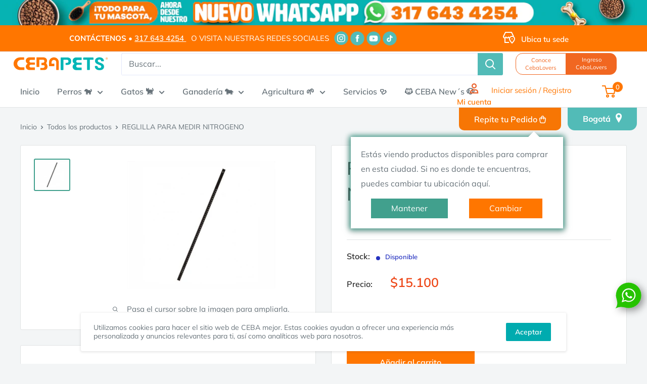

--- FILE ---
content_type: text/html; charset=utf-8
request_url: https://ceba.com.co/products/reglilla-para-medir-nitrogeno
body_size: 64803
content:
<!doctype html>

<html class="no-js" lang="es">
  <head>
<script type="application/vnd.locksmith+json" data-locksmith>{"version":"v254","locked":false,"initialized":true,"scope":"product","access_granted":true,"access_denied":false,"requires_customer":false,"manual_lock":false,"remote_lock":false,"has_timeout":false,"remote_rendered":null,"hide_resource":false,"hide_links_to_resource":false,"transparent":true,"locks":{"all":[],"opened":[]},"keys":[],"keys_signature":"af9d72dd25e928507158d5587e5cd28e5ec84d358d3c87f963760785a64d87b9","state":{"template":"product","theme":147884048610,"product":"reglilla-para-medir-nitrogeno","collection":null,"page":null,"blog":null,"article":null,"app":null},"now":1768817189,"path":"\/products\/reglilla-para-medir-nitrogeno","locale_root_url":"\/","canonical_url":"https:\/\/ceba.com.co\/products\/reglilla-para-medir-nitrogeno","customer_id":null,"customer_id_signature":"af9d72dd25e928507158d5587e5cd28e5ec84d358d3c87f963760785a64d87b9","cart":null}</script><script data-locksmith>!function(){undefined;!function(){var s=window.Locksmith={},e=document.querySelector('script[type="application/vnd.locksmith+json"]'),n=e&&e.innerHTML;if(s.state={},s.util={},s.loading=!1,n)try{s.state=JSON.parse(n)}catch(d){}if(document.addEventListener&&document.querySelector){var o,i,a,t=[76,79,67,75,83,77,73,84,72,49,49],c=function(){i=t.slice(0)},l="style",r=function(e){e&&27!==e.keyCode&&"click"!==e.type||(document.removeEventListener("keydown",r),document.removeEventListener("click",r),o&&document.body.removeChild(o),o=null)};c(),document.addEventListener("keyup",function(e){if(e.keyCode===i[0]){if(clearTimeout(a),i.shift(),0<i.length)return void(a=setTimeout(c,1e3));c(),r(),(o=document.createElement("div"))[l].width="50%",o[l].maxWidth="1000px",o[l].height="85%",o[l].border="1px rgba(0, 0, 0, 0.2) solid",o[l].background="rgba(255, 255, 255, 0.99)",o[l].borderRadius="4px",o[l].position="fixed",o[l].top="50%",o[l].left="50%",o[l].transform="translateY(-50%) translateX(-50%)",o[l].boxShadow="0 2px 5px rgba(0, 0, 0, 0.3), 0 0 100vh 100vw rgba(0, 0, 0, 0.5)",o[l].zIndex="2147483645";var t=document.createElement("textarea");t.value=JSON.stringify(JSON.parse(n),null,2),t[l].border="none",t[l].display="block",t[l].boxSizing="border-box",t[l].width="100%",t[l].height="100%",t[l].background="transparent",t[l].padding="22px",t[l].fontFamily="monospace",t[l].fontSize="14px",t[l].color="#333",t[l].resize="none",t[l].outline="none",t.readOnly=!0,o.appendChild(t),document.body.appendChild(o),t.addEventListener("click",function(e){e.stopImmediatePropagation()}),t.select(),document.addEventListener("keydown",r),document.addEventListener("click",r)}})}s.isEmbedded=-1!==window.location.search.indexOf("_ab=0&_fd=0&_sc=1"),s.path=s.state.path||window.location.pathname,s.basePath=s.state.locale_root_url.concat("/apps/locksmith").replace(/^\/\//,"/"),s.reloading=!1,s.util.console=window.console||{log:function(){},error:function(){}},s.util.makeUrl=function(e,t){var n,o=s.basePath+e,i=[],a=s.cache();for(n in a)i.push(n+"="+encodeURIComponent(a[n]));for(n in t)i.push(n+"="+encodeURIComponent(t[n]));return s.state.customer_id&&(i.push("customer_id="+encodeURIComponent(s.state.customer_id)),i.push("customer_id_signature="+encodeURIComponent(s.state.customer_id_signature))),o+=(-1===o.indexOf("?")?"?":"&")+i.join("&")},s._initializeCallbacks=[],s.on=function(e,t){if("initialize"!==e)throw'Locksmith.on() currently only supports the "initialize" event';s._initializeCallbacks.push(t)},s.initializeSession=function(e){if(!s.isEmbedded){var t=!1,n=!0,o=!0;(e=e||{}).silent&&(o=n=!(t=!0)),s.ping({silent:t,spinner:n,reload:o,callback:function(){s._initializeCallbacks.forEach(function(e){e()})}})}},s.cache=function(e){var t={};try{var n=function i(e){return(document.cookie.match("(^|; )"+e+"=([^;]*)")||0)[2]};t=JSON.parse(decodeURIComponent(n("locksmith-params")||"{}"))}catch(d){}if(e){for(var o in e)t[o]=e[o];document.cookie="locksmith-params=; expires=Thu, 01 Jan 1970 00:00:00 GMT; path=/",document.cookie="locksmith-params="+encodeURIComponent(JSON.stringify(t))+"; path=/"}return t},s.cache.cart=s.state.cart,s.cache.cartLastSaved=null,s.params=s.cache(),s.util.reload=function(){s.reloading=!0;try{window.location.href=window.location.href.replace(/#.*/,"")}catch(d){s.util.console.error("Preferred reload method failed",d),window.location.reload()}},s.cache.saveCart=function(e){if(!s.cache.cart||s.cache.cart===s.cache.cartLastSaved)return e?e():null;var t=s.cache.cartLastSaved;s.cache.cartLastSaved=s.cache.cart,fetch("/cart/update.js",{method:"POST",headers:{"Content-Type":"application/json",Accept:"application/json"},body:JSON.stringify({attributes:{locksmith:s.cache.cart}})}).then(function(e){if(!e.ok)throw new Error("Cart update failed: "+e.status);return e.json()}).then(function(){e&&e()})["catch"](function(e){if(s.cache.cartLastSaved=t,!s.reloading)throw e})},s.util.spinnerHTML='<style>body{background:#FFF}@keyframes spin{from{transform:rotate(0deg)}to{transform:rotate(360deg)}}#loading{display:flex;width:100%;height:50vh;color:#777;align-items:center;justify-content:center}#loading .spinner{display:block;animation:spin 600ms linear infinite;position:relative;width:50px;height:50px}#loading .spinner-ring{stroke:currentColor;stroke-dasharray:100%;stroke-width:2px;stroke-linecap:round;fill:none}</style><div id="loading"><div class="spinner"><svg width="100%" height="100%"><svg preserveAspectRatio="xMinYMin"><circle class="spinner-ring" cx="50%" cy="50%" r="45%"></circle></svg></svg></div></div>',s.util.clobberBody=function(e){document.body.innerHTML=e},s.util.clobberDocument=function(e){e.responseText&&(e=e.responseText),document.documentElement&&document.removeChild(document.documentElement);var t=document.open("text/html","replace");t.writeln(e),t.close(),setTimeout(function(){var e=t.querySelector("[autofocus]");e&&e.focus()},100)},s.util.serializeForm=function(e){if(e&&"FORM"===e.nodeName){var t,n,o={};for(t=e.elements.length-1;0<=t;t-=1)if(""!==e.elements[t].name)switch(e.elements[t].nodeName){case"INPUT":switch(e.elements[t].type){default:case"text":case"hidden":case"password":case"button":case"reset":case"submit":o[e.elements[t].name]=e.elements[t].value;break;case"checkbox":case"radio":e.elements[t].checked&&(o[e.elements[t].name]=e.elements[t].value);break;case"file":}break;case"TEXTAREA":o[e.elements[t].name]=e.elements[t].value;break;case"SELECT":switch(e.elements[t].type){case"select-one":o[e.elements[t].name]=e.elements[t].value;break;case"select-multiple":for(n=e.elements[t].options.length-1;0<=n;n-=1)e.elements[t].options[n].selected&&(o[e.elements[t].name]=e.elements[t].options[n].value)}break;case"BUTTON":switch(e.elements[t].type){case"reset":case"submit":case"button":o[e.elements[t].name]=e.elements[t].value}}return o}},s.util.on=function(e,a,s,t){t=t||document;var c="locksmith-"+e+a,n=function(e){var t=e.target,n=e.target.parentElement,o=t&&t.className&&(t.className.baseVal||t.className)||"",i=n&&n.className&&(n.className.baseVal||n.className)||"";("string"==typeof o&&-1!==o.split(/\s+/).indexOf(a)||"string"==typeof i&&-1!==i.split(/\s+/).indexOf(a))&&!e[c]&&(e[c]=!0,s(e))};t.attachEvent?t.attachEvent(e,n):t.addEventListener(e,n,!1)},s.util.enableActions=function(e){s.util.on("click","locksmith-action",function(e){e.preventDefault();var t=e.target;t.dataset.confirmWith&&!confirm(t.dataset.confirmWith)||(t.disabled=!0,t.innerText=t.dataset.disableWith,s.post("/action",t.dataset.locksmithParams,{spinner:!1,type:"text",success:function(e){(e=JSON.parse(e.responseText)).message&&alert(e.message),s.util.reload()}}))},e)},s.util.inject=function(e,t){var n=["data","locksmith","append"];if(-1!==t.indexOf(n.join("-"))){var o=document.createElement("div");o.innerHTML=t,e.appendChild(o)}else e.innerHTML=t;var i,a,s=e.querySelectorAll("script");for(a=0;a<s.length;++a){i=s[a];var c=document.createElement("script");if(i.type&&(c.type=i.type),i.src)c.src=i.src;else{var l=document.createTextNode(i.innerHTML);c.appendChild(l)}e.appendChild(c)}var r=e.querySelector("[autofocus]");r&&r.focus()},s.post=function(e,t,n){!1!==(n=n||{}).spinner&&s.util.clobberBody(s.util.spinnerHTML);var o={};n.container===document?(o.layout=1,n.success=function(e){s.util.clobberDocument(e)}):n.container&&(o.layout=0,n.success=function(e){var t=document.getElementById(n.container);s.util.inject(t,e),t.id===t.firstChild.id&&t.parentElement.replaceChild(t.firstChild,t)}),n.form_type&&(t.form_type=n.form_type),n.include_layout_classes!==undefined&&(t.include_layout_classes=n.include_layout_classes),n.lock_id!==undefined&&(t.lock_id=n.lock_id),s.loading=!0;var i=s.util.makeUrl(e,o),a="json"===n.type||"text"===n.type;fetch(i,{method:"POST",headers:{"Content-Type":"application/json",Accept:a?"application/json":"text/html"},body:JSON.stringify(t)}).then(function(e){if(!e.ok)throw new Error("Request failed: "+e.status);return e.text()}).then(function(e){var t=n.success||s.util.clobberDocument;t(a?{responseText:e}:e)})["catch"](function(e){if(!s.reloading)if("dashboard.weglot.com"!==window.location.host){if(!n.silent)throw alert("Something went wrong! Please refresh and try again."),e;console.error(e)}else console.error(e)})["finally"](function(){s.loading=!1})},s.postResource=function(e,t){e.path=s.path,e.search=window.location.search,e.state=s.state,e.passcode&&(e.passcode=e.passcode.trim()),e.email&&(e.email=e.email.trim()),e.state.cart=s.cache.cart,e.locksmith_json=s.jsonTag,e.locksmith_json_signature=s.jsonTagSignature,s.post("/resource",e,t)},s.ping=function(e){if(!s.isEmbedded){e=e||{};s.post("/ping",{path:s.path,search:window.location.search,state:s.state},{spinner:!!e.spinner,silent:"undefined"==typeof e.silent||e.silent,type:"text",success:function(e){e&&e.responseText?(e=JSON.parse(e.responseText)).messages&&0<e.messages.length&&s.showMessages(e.messages):console.error("[Locksmith] Invalid result in ping callback:",e)}})}},s.timeoutMonitor=function(){var e=s.cache.cart;s.ping({callback:function(){e!==s.cache.cart||setTimeout(function(){s.timeoutMonitor()},6e4)}})},s.showMessages=function(e){var t=document.createElement("div");t.style.position="fixed",t.style.left=0,t.style.right=0,t.style.bottom="-50px",t.style.opacity=0,t.style.background="#191919",t.style.color="#ddd",t.style.transition="bottom 0.2s, opacity 0.2s",t.style.zIndex=999999,t.innerHTML="        <style>          .locksmith-ab .locksmith-b { display: none; }          .locksmith-ab.toggled .locksmith-b { display: flex; }          .locksmith-ab.toggled .locksmith-a { display: none; }          .locksmith-flex { display: flex; flex-wrap: wrap; justify-content: space-between; align-items: center; padding: 10px 20px; }          .locksmith-message + .locksmith-message { border-top: 1px #555 solid; }          .locksmith-message a { color: inherit; font-weight: bold; }          .locksmith-message a:hover { color: inherit; opacity: 0.8; }          a.locksmith-ab-toggle { font-weight: inherit; text-decoration: underline; }          .locksmith-text { flex-grow: 1; }          .locksmith-cta { flex-grow: 0; text-align: right; }          .locksmith-cta button { transform: scale(0.8); transform-origin: left; }          .locksmith-cta > * { display: block; }          .locksmith-cta > * + * { margin-top: 10px; }          .locksmith-message a.locksmith-close { flex-grow: 0; text-decoration: none; margin-left: 15px; font-size: 30px; font-family: monospace; display: block; padding: 2px 10px; }                    @media screen and (max-width: 600px) {            .locksmith-wide-only { display: none !important; }            .locksmith-flex { padding: 0 15px; }            .locksmith-flex > * { margin-top: 5px; margin-bottom: 5px; }            .locksmith-cta { text-align: left; }          }                    @media screen and (min-width: 601px) {            .locksmith-narrow-only { display: none !important; }          }        </style>      "+e.map(function(e){return'<div class="locksmith-message">'+e+"</div>"}).join(""),document.body.appendChild(t),document.body.style.position="relative",document.body.parentElement.style.paddingBottom=t.offsetHeight+"px",setTimeout(function(){t.style.bottom=0,t.style.opacity=1},50),s.util.on("click","locksmith-ab-toggle",function(e){e.preventDefault();for(var t=e.target.parentElement;-1===t.className.split(" ").indexOf("locksmith-ab");)t=t.parentElement;-1!==t.className.split(" ").indexOf("toggled")?t.className=t.className.replace("toggled",""):t.className=t.className+" toggled"}),s.util.enableActions(t)}}()}();</script>
      <script data-locksmith>Locksmith.cache.cart=null</script>

  <script data-locksmith>Locksmith.jsonTag="{\"version\":\"v254\",\"locked\":false,\"initialized\":true,\"scope\":\"product\",\"access_granted\":true,\"access_denied\":false,\"requires_customer\":false,\"manual_lock\":false,\"remote_lock\":false,\"has_timeout\":false,\"remote_rendered\":null,\"hide_resource\":false,\"hide_links_to_resource\":false,\"transparent\":true,\"locks\":{\"all\":[],\"opened\":[]},\"keys\":[],\"keys_signature\":\"af9d72dd25e928507158d5587e5cd28e5ec84d358d3c87f963760785a64d87b9\",\"state\":{\"template\":\"product\",\"theme\":147884048610,\"product\":\"reglilla-para-medir-nitrogeno\",\"collection\":null,\"page\":null,\"blog\":null,\"article\":null,\"app\":null},\"now\":1768817189,\"path\":\"\\\/products\\\/reglilla-para-medir-nitrogeno\",\"locale_root_url\":\"\\\/\",\"canonical_url\":\"https:\\\/\\\/ceba.com.co\\\/products\\\/reglilla-para-medir-nitrogeno\",\"customer_id\":null,\"customer_id_signature\":\"af9d72dd25e928507158d5587e5cd28e5ec84d358d3c87f963760785a64d87b9\",\"cart\":null}";Locksmith.jsonTagSignature="935a573725b2ea3151665995716ae4307d6b8902fd00d2c9b440c25c9c9f7850"</script>
<!-- Global site tag (gtag.js) - Google Ads: AW-805075001 -->
<script async src="https://www.googletagmanager.com/gtag/js?id=AW-805075001"></script>
<script>
  window.dataLayer = window.dataLayer || [];
  function gtag(){dataLayer.push(arguments);}
  gtag('js', new Date());
  gtag('config', 'AW-805075001');
</script>
  
    <meta charset="utf-8">
    <meta name="viewport" content="width=device-width, initial-scale=1.0, height=device-height, minimum-scale=1.0, maximum-scale=5.0">
    <meta name="theme-color" content="#ff7600">
    <meta name="google-site-verification" content="8hCV2I3qQooSTZgBwqDlPsSGK5LLX8oFip7znQiOImg" />

<!-- Google Tag Manager -->
<script>(function(w,d,s,l,i){w[l]=w[l]||[];w[l].push({'gtm.start':
new Date().getTime(),event:'gtm.js'});var f=d.getElementsByTagName(s)[0],
j=d.createElement(s),dl=l!='dataLayer'?'&l='+l:'';j.async=true;j.src=
'https://www.googletagmanager.com/gtm.js?id='+i+dl;f.parentNode.insertBefore(j,f);
})(window,document,'script','dataLayer','GTM-WH97MC7Z');</script>
<!-- End Google Tag Manager --><title>REGLILLA PARA MEDIR NITROGENO
</title><meta name="description" content="">
<link rel="canonical" href="https://ceba.com.co/products/reglilla-para-medir-nitrogeno"><link rel="shortcut icon" href="//ceba.com.co/cdn/shop/files/Logo_CEBA_2021_Mesa_de_trabajo_1_96x96.png?v=1715613673" type="image/png"><link rel="preload" as="style" href="//ceba.com.co/cdn/shop/t/21/assets/theme.css?v=38195872204321896231763045161">
    <link rel="preload" as="script" href="//ceba.com.co/cdn/shop/t/21/assets/theme.min.js?v=21903421587592003341741383677">
    <link rel="preconnect" href="https://cdn.shopify.com">
    <link rel="preconnect" href="https://fonts.shopifycdn.com">
    <link rel="dns-prefetch" href="https://productreviews.shopifycdn.com">
    <link rel="dns-prefetch" href="https://ajax.googleapis.com">
    <link rel="dns-prefetch" href="https://maps.googleapis.com">
    <link rel="dns-prefetch" href="https://maps.gstatic.com">
    <link rel="dns-prefetch" href="https://maps.google.com">
    <link rel="dns-prefetch" href="https://www.gstatic.com">
    <link rel="preconnect" href="https://maps.googleapis.com">
    <link rel="preconnect" href="https://maps.gstatic.com">
    <link rel="preconnect" href="https://maps.google.com">
    <link rel="preconnect" href="https://www.gstatic.com">
    <meta property="og:type" content="product">
<meta property="og:title" content="REGLILLA PARA MEDIR NITROGENO">
<meta property="og:image" content="http://ceba.com.co/cdn/shop/products/Ceba-REGLILLA-MEDIDOR-DE-NITROGENO.png?v=1624649606">
<meta property="og:image:secure_url" content="https://ceba.com.co/cdn/shop/products/Ceba-REGLILLA-MEDIDOR-DE-NITROGENO.png?v=1624649606">
<meta property="og:image:width" content="294">
    <meta property="og:image:height" content="254"><meta property="product:price:amount" content="15,100">
  <meta property="product:price:currency" content="COP"><meta property="og:description" content="">
<meta property="og:url" content="https://ceba.com.co/products/reglilla-para-medir-nitrogeno">
<meta property="og:site_name" content="CEBA "><meta name="twitter:card" content="summary"><meta name="twitter:title" content="REGLILLA PARA MEDIR NITROGENO">
<meta name="twitter:description" content="">
<meta name="twitter:image" content="https://ceba.com.co/cdn/shop/products/Ceba-REGLILLA-MEDIDOR-DE-NITROGENO_600x600_crop_center.png?v=1624649606">

    <link rel="preload" href="//ceba.com.co/cdn/fonts/muli/muli_n4.e949947cfff05efcc994b2e2db40359a04fa9a92.woff2" as="font" type="font/woff2" crossorigin>
<link rel="preload" href="//ceba.com.co/cdn/fonts/muli/muli_n4.e949947cfff05efcc994b2e2db40359a04fa9a92.woff2" as="font" type="font/woff2" crossorigin>

<style>
  @font-face {
  font-family: Muli;
  font-weight: 400;
  font-style: normal;
  font-display: swap;
  src: url("//ceba.com.co/cdn/fonts/muli/muli_n4.e949947cfff05efcc994b2e2db40359a04fa9a92.woff2") format("woff2"),
       url("//ceba.com.co/cdn/fonts/muli/muli_n4.35355e4a0c27c9bc94d9af3f9bcb586d8229277a.woff") format("woff");
}

  @font-face {
  font-family: Muli;
  font-weight: 400;
  font-style: normal;
  font-display: swap;
  src: url("//ceba.com.co/cdn/fonts/muli/muli_n4.e949947cfff05efcc994b2e2db40359a04fa9a92.woff2") format("woff2"),
       url("//ceba.com.co/cdn/fonts/muli/muli_n4.35355e4a0c27c9bc94d9af3f9bcb586d8229277a.woff") format("woff");
}

@font-face {
  font-family: Muli;
  font-weight: 600;
  font-style: normal;
  font-display: swap;
  src: url("//ceba.com.co/cdn/fonts/muli/muli_n6.cc1d2d4222c93c9ee9f6de4489226d2e1332d85b.woff2") format("woff2"),
       url("//ceba.com.co/cdn/fonts/muli/muli_n6.2bb79714f197c09d3f5905925734a3f1166d5d27.woff") format("woff");
}

@font-face {
  font-family: Muli;
  font-weight: 400;
  font-style: italic;
  font-display: swap;
  src: url("//ceba.com.co/cdn/fonts/muli/muli_i4.c0a1ea800bab5884ab82e4eb25a6bd25121bd08c.woff2") format("woff2"),
       url("//ceba.com.co/cdn/fonts/muli/muli_i4.a6c39b1b31d876de7f99b3646461aa87120de6ed.woff") format("woff");
}


  @font-face {
  font-family: Muli;
  font-weight: 700;
  font-style: normal;
  font-display: swap;
  src: url("//ceba.com.co/cdn/fonts/muli/muli_n7.c8c44d0404947d89610714223e630c4cbe005587.woff2") format("woff2"),
       url("//ceba.com.co/cdn/fonts/muli/muli_n7.4cbcffea6175d46b4d67e9408244a5b38c2ac568.woff") format("woff");
}

  @font-face {
  font-family: Muli;
  font-weight: 400;
  font-style: italic;
  font-display: swap;
  src: url("//ceba.com.co/cdn/fonts/muli/muli_i4.c0a1ea800bab5884ab82e4eb25a6bd25121bd08c.woff2") format("woff2"),
       url("//ceba.com.co/cdn/fonts/muli/muli_i4.a6c39b1b31d876de7f99b3646461aa87120de6ed.woff") format("woff");
}

  @font-face {
  font-family: Muli;
  font-weight: 700;
  font-style: italic;
  font-display: swap;
  src: url("//ceba.com.co/cdn/fonts/muli/muli_i7.34eedbf231efa20bd065d55f6f71485730632c7b.woff2") format("woff2"),
       url("//ceba.com.co/cdn/fonts/muli/muli_i7.2b4df846821493e68344d0b0212997d071bf38b7.woff") format("woff");
}


  :root {
    --default-text-font-size : 15px;
    --base-text-font-size    : 16px;
    --heading-font-family    : Muli, sans-serif;
    --heading-font-weight    : 400;
    --heading-font-style     : normal;
    --text-font-family       : Muli, sans-serif;
    --text-font-weight       : 400;
    --text-font-style        : normal;
    --text-font-bolder-weight: 600;
    --text-link-decoration   : underline;

    --text-color               : #677279;
    --text-color-rgb           : 103, 114, 121;
    --heading-color            : #00abaf;
    --border-color             : #e1e3e4;
    --border-color-rgb         : 225, 227, 228;
    --form-border-color        : #d4d6d8;
    --accent-color             : #ff7600;
    --accent-color-rgb         : 255, 118, 0;
    --link-color               : #ff7600;
    --link-color-hover         : #b35300;
    --background               : #f3f5f6;
    --secondary-background     : #ffffff;
    --secondary-background-rgb : 255, 255, 255;
    --accent-background        : rgba(255, 118, 0, 0.08);

    --input-background: #ffffff;

    --error-color       : #ff0000;
    --error-background  : rgba(255, 0, 0, 0.07);
    --success-color     : #00aa00;
    --success-background: rgba(0, 170, 0, 0.11);

    --primary-button-background      : #ff7600;
    --primary-button-background-rgb  : 255, 118, 0;
    --primary-button-text-color      : #ffffff;
    --secondary-button-background    : #00abaf;
    --secondary-button-background-rgb: 0, 171, 175;
    --secondary-button-text-color    : #ffffff;

    --header-background      : #ffffff;
    --header-text-color      : #0e0e0e;
    --header-light-text-color: #a3afef;
    --header-border-color    : rgba(163, 175, 239, 0.3);
    --header-accent-color    : #ff7600;

    --footer-background-color:    #0e0e0e;
    --footer-heading-text-color:  #ff7600;
    --footer-body-text-color:     #ffffff;
    --footer-body-text-color-rgb: 255, 255, 255;
    --footer-accent-color:        #ff7600;
    --footer-accent-color-rgb:    255, 118, 0;
    --footer-border:              none;
    
    --flickity-arrow-color: #abb1b4;--product-on-sale-accent           : #ee0000;
    --product-on-sale-accent-rgb       : 238, 0, 0;
    --product-on-sale-color            : #ffffff;
    --product-in-stock-color           : #008a00;
    --product-low-stock-color          : #ee0000;
    --product-sold-out-color           : #8a9297;
    --product-custom-label-1-background: #ee0000;
    --product-custom-label-1-color     : #ffffff;
    --product-custom-label-2-background: #00a500;
    --product-custom-label-2-color     : #ffffff;
    --product-review-star-color        : #ffbd00;

    --mobile-container-gutter : 20px;
    --desktop-container-gutter: 40px;
  }
</style>

<script>
  // IE11 does not have support for CSS variables, so we have to polyfill them
  if (!(((window || {}).CSS || {}).supports && window.CSS.supports('(--a: 0)'))) {
    const script = document.createElement('script');
    script.type = 'text/javascript';
    script.src = 'https://cdn.jsdelivr.net/npm/css-vars-ponyfill@2';
    script.onload = function() {
      cssVars({});
    };

    document.getElementsByTagName('head')[0].appendChild(script);
  }
</script>

    <script>window.nfecShopVersion = '1768792374';window.nfecJsVersion = '449674';window.nfecCVersion = 71335</script><script>window.performance && window.performance.mark && window.performance.mark('shopify.content_for_header.start');</script><meta name="google-site-verification" content="j260wMJc7yC4pRPDK6MPkGWrGxzz7N9Pl-VxmZ54XpQ">
<meta id="shopify-digital-wallet" name="shopify-digital-wallet" content="/58061914287/digital_wallets/dialog">
<link rel="alternate" type="application/json+oembed" href="https://ceba.com.co/products/reglilla-para-medir-nitrogeno.oembed">
<script async="async" src="/checkouts/internal/preloads.js?locale=es-CO"></script>
<script id="shopify-features" type="application/json">{"accessToken":"df695e3f9c61129f44c0ca14ebb48f5e","betas":["rich-media-storefront-analytics"],"domain":"ceba.com.co","predictiveSearch":true,"shopId":58061914287,"locale":"es"}</script>
<script>var Shopify = Shopify || {};
Shopify.shop = "ceba-productos-y-servicios-veterinarios.myshopify.com";
Shopify.locale = "es";
Shopify.currency = {"active":"COP","rate":"1.0"};
Shopify.country = "CO";
Shopify.theme = {"name":"Ceba-Producción-Laburu-bk-7-marzo-2025","id":147884048610,"schema_name":"Warehouse","schema_version":"1.17.0","theme_store_id":null,"role":"main"};
Shopify.theme.handle = "null";
Shopify.theme.style = {"id":null,"handle":null};
Shopify.cdnHost = "ceba.com.co/cdn";
Shopify.routes = Shopify.routes || {};
Shopify.routes.root = "/";</script>
<script type="module">!function(o){(o.Shopify=o.Shopify||{}).modules=!0}(window);</script>
<script>!function(o){function n(){var o=[];function n(){o.push(Array.prototype.slice.apply(arguments))}return n.q=o,n}var t=o.Shopify=o.Shopify||{};t.loadFeatures=n(),t.autoloadFeatures=n()}(window);</script>
<script id="shop-js-analytics" type="application/json">{"pageType":"product"}</script>
<script defer="defer" async type="module" src="//ceba.com.co/cdn/shopifycloud/shop-js/modules/v2/client.init-shop-cart-sync_CvZOh8Af.es.esm.js"></script>
<script defer="defer" async type="module" src="//ceba.com.co/cdn/shopifycloud/shop-js/modules/v2/chunk.common_3Rxs6Qxh.esm.js"></script>
<script type="module">
  await import("//ceba.com.co/cdn/shopifycloud/shop-js/modules/v2/client.init-shop-cart-sync_CvZOh8Af.es.esm.js");
await import("//ceba.com.co/cdn/shopifycloud/shop-js/modules/v2/chunk.common_3Rxs6Qxh.esm.js");

  window.Shopify.SignInWithShop?.initShopCartSync?.({"fedCMEnabled":true,"windoidEnabled":true});

</script>
<script>(function() {
  var isLoaded = false;
  function asyncLoad() {
    if (isLoaded) return;
    isLoaded = true;
    var urls = ["https:\/\/load.csell.co\/assets\/js\/cross-sell.js?shop=ceba-productos-y-servicios-veterinarios.myshopify.com","https:\/\/load.csell.co\/assets\/v2\/js\/core\/xsell.js?shop=ceba-productos-y-servicios-veterinarios.myshopify.com","https:\/\/d5zu2f4xvqanl.cloudfront.net\/42\/fe\/loader_2.js?shop=ceba-productos-y-servicios-veterinarios.myshopify.com","https:\/\/cdn-bundler.nice-team.net\/app\/js\/bundler.js?shop=ceba-productos-y-servicios-veterinarios.myshopify.com","https:\/\/reorderify.onrender.com\/reorderify.js?shop=ceba-productos-y-servicios-veterinarios.myshopify.com"];
    for (var i = 0; i < urls.length; i++) {
      var s = document.createElement('script');
      s.type = 'text/javascript';
      s.async = true;
      s.src = urls[i];
      var x = document.getElementsByTagName('script')[0];
      x.parentNode.insertBefore(s, x);
    }
  };
  if(window.attachEvent) {
    window.attachEvent('onload', asyncLoad);
  } else {
    window.addEventListener('load', asyncLoad, false);
  }
})();</script>
<script id="__st">var __st={"a":58061914287,"offset":-18000,"reqid":"366b6121-e88e-4353-8463-2a3b092822f1-1768817189","pageurl":"ceba.com.co\/products\/reglilla-para-medir-nitrogeno","u":"7c855fa1268c","p":"product","rtyp":"product","rid":6781565108399};</script>
<script>window.ShopifyPaypalV4VisibilityTracking = true;</script>
<script id="captcha-bootstrap">!function(){'use strict';const t='contact',e='account',n='new_comment',o=[[t,t],['blogs',n],['comments',n],[t,'customer']],c=[[e,'customer_login'],[e,'guest_login'],[e,'recover_customer_password'],[e,'create_customer']],r=t=>t.map((([t,e])=>`form[action*='/${t}']:not([data-nocaptcha='true']) input[name='form_type'][value='${e}']`)).join(','),a=t=>()=>t?[...document.querySelectorAll(t)].map((t=>t.form)):[];function s(){const t=[...o],e=r(t);return a(e)}const i='password',u='form_key',d=['recaptcha-v3-token','g-recaptcha-response','h-captcha-response',i],f=()=>{try{return window.sessionStorage}catch{return}},m='__shopify_v',_=t=>t.elements[u];function p(t,e,n=!1){try{const o=window.sessionStorage,c=JSON.parse(o.getItem(e)),{data:r}=function(t){const{data:e,action:n}=t;return t[m]||n?{data:e,action:n}:{data:t,action:n}}(c);for(const[e,n]of Object.entries(r))t.elements[e]&&(t.elements[e].value=n);n&&o.removeItem(e)}catch(o){console.error('form repopulation failed',{error:o})}}const l='form_type',E='cptcha';function T(t){t.dataset[E]=!0}const w=window,h=w.document,L='Shopify',v='ce_forms',y='captcha';let A=!1;((t,e)=>{const n=(g='f06e6c50-85a8-45c8-87d0-21a2b65856fe',I='https://cdn.shopify.com/shopifycloud/storefront-forms-hcaptcha/ce_storefront_forms_captcha_hcaptcha.v1.5.2.iife.js',D={infoText:'Protegido por hCaptcha',privacyText:'Privacidad',termsText:'Términos'},(t,e,n)=>{const o=w[L][v],c=o.bindForm;if(c)return c(t,g,e,D).then(n);var r;o.q.push([[t,g,e,D],n]),r=I,A||(h.body.append(Object.assign(h.createElement('script'),{id:'captcha-provider',async:!0,src:r})),A=!0)});var g,I,D;w[L]=w[L]||{},w[L][v]=w[L][v]||{},w[L][v].q=[],w[L][y]=w[L][y]||{},w[L][y].protect=function(t,e){n(t,void 0,e),T(t)},Object.freeze(w[L][y]),function(t,e,n,w,h,L){const[v,y,A,g]=function(t,e,n){const i=e?o:[],u=t?c:[],d=[...i,...u],f=r(d),m=r(i),_=r(d.filter((([t,e])=>n.includes(e))));return[a(f),a(m),a(_),s()]}(w,h,L),I=t=>{const e=t.target;return e instanceof HTMLFormElement?e:e&&e.form},D=t=>v().includes(t);t.addEventListener('submit',(t=>{const e=I(t);if(!e)return;const n=D(e)&&!e.dataset.hcaptchaBound&&!e.dataset.recaptchaBound,o=_(e),c=g().includes(e)&&(!o||!o.value);(n||c)&&t.preventDefault(),c&&!n&&(function(t){try{if(!f())return;!function(t){const e=f();if(!e)return;const n=_(t);if(!n)return;const o=n.value;o&&e.removeItem(o)}(t);const e=Array.from(Array(32),(()=>Math.random().toString(36)[2])).join('');!function(t,e){_(t)||t.append(Object.assign(document.createElement('input'),{type:'hidden',name:u})),t.elements[u].value=e}(t,e),function(t,e){const n=f();if(!n)return;const o=[...t.querySelectorAll(`input[type='${i}']`)].map((({name:t})=>t)),c=[...d,...o],r={};for(const[a,s]of new FormData(t).entries())c.includes(a)||(r[a]=s);n.setItem(e,JSON.stringify({[m]:1,action:t.action,data:r}))}(t,e)}catch(e){console.error('failed to persist form',e)}}(e),e.submit())}));const S=(t,e)=>{t&&!t.dataset[E]&&(n(t,e.some((e=>e===t))),T(t))};for(const o of['focusin','change'])t.addEventListener(o,(t=>{const e=I(t);D(e)&&S(e,y())}));const B=e.get('form_key'),M=e.get(l),P=B&&M;t.addEventListener('DOMContentLoaded',(()=>{const t=y();if(P)for(const e of t)e.elements[l].value===M&&p(e,B);[...new Set([...A(),...v().filter((t=>'true'===t.dataset.shopifyCaptcha))])].forEach((e=>S(e,t)))}))}(h,new URLSearchParams(w.location.search),n,t,e,['guest_login'])})(!0,!0)}();</script>
<script integrity="sha256-4kQ18oKyAcykRKYeNunJcIwy7WH5gtpwJnB7kiuLZ1E=" data-source-attribution="shopify.loadfeatures" defer="defer" src="//ceba.com.co/cdn/shopifycloud/storefront/assets/storefront/load_feature-a0a9edcb.js" crossorigin="anonymous"></script>
<script data-source-attribution="shopify.dynamic_checkout.dynamic.init">var Shopify=Shopify||{};Shopify.PaymentButton=Shopify.PaymentButton||{isStorefrontPortableWallets:!0,init:function(){window.Shopify.PaymentButton.init=function(){};var t=document.createElement("script");t.src="https://ceba.com.co/cdn/shopifycloud/portable-wallets/latest/portable-wallets.es.js",t.type="module",document.head.appendChild(t)}};
</script>
<script data-source-attribution="shopify.dynamic_checkout.buyer_consent">
  function portableWalletsHideBuyerConsent(e){var t=document.getElementById("shopify-buyer-consent"),n=document.getElementById("shopify-subscription-policy-button");t&&n&&(t.classList.add("hidden"),t.setAttribute("aria-hidden","true"),n.removeEventListener("click",e))}function portableWalletsShowBuyerConsent(e){var t=document.getElementById("shopify-buyer-consent"),n=document.getElementById("shopify-subscription-policy-button");t&&n&&(t.classList.remove("hidden"),t.removeAttribute("aria-hidden"),n.addEventListener("click",e))}window.Shopify?.PaymentButton&&(window.Shopify.PaymentButton.hideBuyerConsent=portableWalletsHideBuyerConsent,window.Shopify.PaymentButton.showBuyerConsent=portableWalletsShowBuyerConsent);
</script>
<script data-source-attribution="shopify.dynamic_checkout.cart.bootstrap">document.addEventListener("DOMContentLoaded",(function(){function t(){return document.querySelector("shopify-accelerated-checkout-cart, shopify-accelerated-checkout")}if(t())Shopify.PaymentButton.init();else{new MutationObserver((function(e,n){t()&&(Shopify.PaymentButton.init(),n.disconnect())})).observe(document.body,{childList:!0,subtree:!0})}}));
</script>

<script>window.performance && window.performance.mark && window.performance.mark('shopify.content_for_header.end');</script>
    
    <link rel="stylesheet" href="//ceba.com.co/cdn/shop/t/21/assets/theme.css?v=38195872204321896231763045161">
    <link href="//ceba.com.co/cdn/shop/t/21/assets/custom-style.scss.css?v=87202990280962140731763045067" rel="stylesheet" type="text/css" media="all" />

    
  <script type="application/ld+json">
  {
    "@context": "http://schema.org",
    "@type": "Product",
    "offers": [{
          "@type": "Offer",
          "name": "Barranquilla",
          "availability":"https://schema.org/OutOfStock",
          "price": 15100.0,
          "priceCurrency": "COP",
          "priceValidUntil": "2026-01-29","sku": "ARSIS10001","url": "/products/reglilla-para-medir-nitrogeno?variant=46727637139682"
        },
{
          "@type": "Offer",
          "name": "Bogotá",
          "availability":"https://schema.org/InStock",
          "price": 15100.0,
          "priceCurrency": "COP",
          "priceValidUntil": "2026-01-29","sku": "ARSIS10001","url": "/products/reglilla-para-medir-nitrogeno?variant=46727637172450"
        },
{
          "@type": "Offer",
          "name": "Pereira",
          "availability":"https://schema.org/OutOfStock",
          "price": 15100.0,
          "priceCurrency": "COP",
          "priceValidUntil": "2026-01-29","sku": "ARSIS10001","url": "/products/reglilla-para-medir-nitrogeno?variant=46727637205218"
        }
],
    "brand": {
      "name": "CENTRO DE ABASTOS AGROPECUARIOS SAS"
    },
    "name": "REGLILLA PARA MEDIR NITROGENO",
    "description": "",
    "category": "ganadería",
    "url": "/products/reglilla-para-medir-nitrogeno",
    "sku": "ARSIS10001",
    "image": {
      "@type": "ImageObject",
      "url": "https://ceba.com.co/cdn/shop/products/Ceba-REGLILLA-MEDIDOR-DE-NITROGENO_1024x.png?v=1624649606",
      "image": "https://ceba.com.co/cdn/shop/products/Ceba-REGLILLA-MEDIDOR-DE-NITROGENO_1024x.png?v=1624649606",
      "name": "REGLILLA PARA MEDIR NITROGENO",
      "width": "1024",
      "height": "1024"
    }
  }
  </script>



  <script type="application/ld+json">
  {
    "@context": "http://schema.org",
    "@type": "BreadcrumbList",
  "itemListElement": [{
      "@type": "ListItem",
      "position": 1,
      "name": "Inicio",
      "item": "https://ceba.com.co"
    },{
          "@type": "ListItem",
          "position": 2,
          "name": "REGLILLA PARA MEDIR NITROGENO",
          "item": "https://ceba.com.co/products/reglilla-para-medir-nitrogeno"
        }]
  }
  </script>


    <script async src="https://cdnjs.cloudflare.com/ajax/libs/jquery/3.6.0/jquery.min.js" integrity="sha512-894YE6QWD5I59HgZOGReFYm4dnWc1Qt5NtvYSaNcOP+u1T9qYdvdihz0PPSiiqn/+/3e7Jo4EaG7TubfWGUrMQ==" crossorigin="anonymous" ></script>
    <script async src="https://cdnjs.cloudflare.com/ajax/libs/axios/0.21.1/axios.min.js" integrity="sha512-bZS47S7sPOxkjU/4Bt0zrhEtWx0y0CRkhEp8IckzK+ltifIIE9EMIMTuT/mEzoIMewUINruDBIR/jJnbguonqQ==" crossorigin="anonymous" ></script>
    <script async src="//ajax.googleapis.com/ajax/libs/jquery/1.8.1/jquery.min.js" ></script>
    <script>
      // This allows to expose several variables to the global scope, to be used in scripts
      window.theme = {
        pageType: "product",
        cartCount: 0,
        moneyFormat: "${{amount_no_decimals}}",
        moneyWithCurrencyFormat: "${{amount_no_decimals}} COP",
        showDiscount: true,
        discountMode: "percentage",
        searchMode: "product",
        searchUnavailableProducts: "last",
        cartType: "drawer"
      };

      window.routes = {
        rootUrl: "\/",
        rootUrlWithoutSlash: '',
        cartUrl: "\/cart",
        cartAddUrl: "\/cart\/add",
        cartChangeUrl: "\/cart\/change",
        searchUrl: "\/search",
        productRecommendationsUrl: "\/recommendations\/products"
      };

      window.languages = {
        productRegularPrice: "Precio habitual",
        productSalePrice: "Precio de venta",
        collectionOnSaleLabel: "Descuento {{savings}}",
        productFormUnavailable: "No disponible",
        productFormAddToCart: "Añadir al carrito",
        productFormSoldOut: "Agotado",
        productAdded: "El producto ha sido añadido al carrito",
        productAddedShort: "Añadido !",
        shippingEstimatorNoResults: "No se pudo encontrar envío para su dirección.",
        shippingEstimatorOneResult: "Hay una tarifa de envío para su dirección :",
        shippingEstimatorMultipleResults: "Hay {{count}} tarifas de envío para su dirección :",
        shippingEstimatorErrors: "Hay algunos errores :"
      };

      window.lazySizesConfig = {
        loadHidden: false,
        hFac: 0.8,
        expFactor: 3,
        customMedia: {
          '--phone': '(max-width: 640px)',
          '--tablet': '(min-width: 641px) and (max-width: 1023px)',
          '--lap': '(min-width: 1024px)'
        }
      };

      document.documentElement.className = document.documentElement.className.replace('no-js', 'js');
    </script><script src="//ceba.com.co/cdn/shop/t/21/assets/theme.min.js?v=21903421587592003341741383677" defer></script>
    <script src="//ceba.com.co/cdn/shop/t/21/assets/custom.js?v=102476495355921946141741383677" defer></script>
    <script src="//code.jquery.com/jquery-3.2.1.min.js"></script>    
    <script src="//ceba.com.co/cdn/shop/t/21/assets/localization-shopify.js?v=90440135730507525641741889088" defer></script><script>
        (function () {
          window.onpageshow = function() {
            // We force re-freshing the cart content onpageshow, as most browsers will serve a cache copy when hitting the
            // back button, which cause staled data
            document.documentElement.dispatchEvent(new CustomEvent('cart:refresh', {
              bubbles: true,
              detail: {scrollToTop: false}
            }));
          };
        })();
      </script><script src="//ceba.com.co/cdn/shop/t/21/assets/bss-file-configdata.js?v=19453381437224918031741383677" type="text/javascript"></script><script>
              if (typeof BSS_PL == 'undefined') {
                  var BSS_PL = {};
              }
              
              var bssPlApiServer = "https://product-labels-pro.bsscommerce.com";
              BSS_PL.customerTags = 'null';
              BSS_PL.customerId = 'null';
              BSS_PL.configData = configDatas;
              BSS_PL.storeId = 32773;
              BSS_PL.currentPlan = "false";
              BSS_PL.storeIdCustomOld = "10678";
              BSS_PL.storeIdOldWIthPriority = "12200";
              BSS_PL.apiServerProduction = "https://product-labels-pro.bsscommerce.com";
              
              BSS_PL.integration = {"laiReview":{"status":0,"config":[]}}
              </script>
          <style>
.homepage-slideshow .slick-slide .bss_pl_img {
    visibility: hidden !important;
}
</style><script>function fixBugForStores($, BSS_PL, parent, page, htmlLabel) { return false;}</script>
     


<!-- Hotjar Tracking Code for CEBA -->
<script>
    (function(h,o,t,j,a,r){
        h.hj=h.hj||function(){(h.hj.q=h.hj.q||[]).push(arguments)};
        h._hjSettings={hjid:3599944,hjsv:6};
        a=o.getElementsByTagName('head')[0];
        r=o.createElement('script');r.async=1;
        r.src=t+h._hjSettings.hjid+j+h._hjSettings.hjsv;
        a.appendChild(r);
    })(window,document,'https://static.hotjar.com/c/hotjar-','.js?sv=');
</script>
    
                    <link href='https://fonts.googleapis.com/css?family=Lato:300,400,700,900|Manjari:400,700|Nunito:300,400,600,700,800|Roboto:300,400,500,700,900&display=swap' rel='stylesheet'>
                                   <link rel='stylesheet' href='https://reorder-master.hulkapps.com/css/re-order.css?v=2025-11-06 19:12:09'>
<link href='https://fonts.googleapis.com/css?family=Lato:300,400,700,900|Manjari:400,700|Nunito:300,400,600,700,800|Roboto:300,400,500,700,900&display=swap' rel='stylesheet'>
                                   <link rel='stylesheet' href='https://www.reorder.veliora.com/css/re-order.css?v=2025-11-06 19:08:12'>
<!-- BEGIN app block: shopify://apps/selly-promotion-pricing/blocks/app-embed-block/351afe80-738d-4417-9b66-e345ff249052 --><script>window.nfecShopVersion = '1768792374';window.nfecJsVersion = '449674';window.nfecCVersion = 71335</script> <!-- For special customization -->
<script class="productInfox" type="text/info" data-id="6781565108399" data-tag="ganadería, ganadería_instrumental_implementos_vet, Ganado, IVA incluido, marca_agropecuarios" data-ava="true" data-vars="46727637172450," data-cols="416156385506,271144747183,271140192431,271146746031,468839727330,271141109935,444614377698,"></script>
<script id="tdf_pxrscript" class="tdf_script5" data-c="/fe\/loader_2.js">
Shopify = window.Shopify || {};
Shopify.shop = Shopify.shop || 'ceba-productos-y-servicios-veterinarios.myshopify.com';
Shopify.SMCPP = {};Shopify.SMCPP = {"id":637468898,"t":"pd","c":1};Shopify.SMCPP.cfm = 'f1';Shopify.SMCPP.cer = '3691.370000';
</script>
<script src="https://d5zu2f4xvqanl.cloudfront.net/42/fe/loader_2.js?shop=ceba-productos-y-servicios-veterinarios.myshopify.com" async data-cookieconsent="ignore"></script>
<script>
!function(t){var e=function(e){var n,a;(n=t.createElement("script")).type="text/javascript",n.async=!0,n.src=e,(a=t.getElementsByTagName("script")[0]).parentNode.insertBefore(n,a)};setTimeout(function(){window.tdfInited||(window.altcdn=1,e("https://cdn.shopify.com/s/files/1/0013/1642/1703/t/1/assets/loader_2.js?shop=ceba-productos-y-servicios-veterinarios.myshopify.com&v=45"))},2689)}(document);
</script>
<!-- END app block --><!-- BEGIN app block: shopify://apps/hulk-form-builder/blocks/app-embed/b6b8dd14-356b-4725-a4ed-77232212b3c3 --><!-- BEGIN app snippet: hulkapps-formbuilder-theme-ext --><script type="text/javascript">
  
  if (typeof window.formbuilder_customer != "object") {
        window.formbuilder_customer = {}
  }

  window.hulkFormBuilder = {
    form_data: {"form_eIY7L66uULGNKhP6mn9k2A":{"uuid":"eIY7L66uULGNKhP6mn9k2A","form_name":"Cebalovers VIP","form_data":{"div_back_gradient_1":"#fff","div_back_gradient_2":"#fff","back_color":"#fff","form_title":"\u003cp style=\"text-align: center;\"\u003e\u003cstrong\u003eIngresa tus datos aqu\u0026iacute;\u003c\/strong\u003e\u003c\/p\u003e\n","form_submit":"Siguiente","after_submit":"hideAndmessage","after_submit_msg":"\u003cp\u003eGracias por tu registro, en unos minutos\u0026nbsp;recibir\u0026aacute;s por correo electr\u0026oacute;nico una confirmaci\u0026oacute;n sobre tu elegibilidad para el Cebalovers CLUB.\u003c\/p\u003e\n","captcha_enable":"no","label_style":"inlineLabels","input_border_radius":"2","back_type":"transparent","input_back_color":"#fff","input_back_color_hover":"#fff","back_shadow":"none","label_font_clr":"#333333","input_font_clr":"#333333","button_align":"fullBtn","button_clr":"#fff","button_back_clr":"#ea7500","button_border_radius":"10","form_width":"600px","form_border_size":"2","form_border_clr":"#c7c7c7","form_border_radius":"10","label_font_size":"14","input_font_size":"12","button_font_size":"16","form_padding":"35","input_border_color":"#ccc","input_border_color_hover":"#ccc","btn_border_clr":"#ea7500","btn_border_size":"1","form_name":"Cebalovers VIP","":"","form_access_message":"\u003cp\u003ePlease login to access the form\u003cbr\u003eDo not have an account? Create account\u003c\/p\u003e","form_description":"\u003cp\u003eCon esto tu registro ser\u0026aacute; exitoso y podremos consentirlo en las fechas especiales\u003c\/p\u003e\n","captcha_honeypot":"yes","captcha_version_3_enable":"no","captcha_lang":"es-419","captcha_align":"center","input_fonts_type":"System Fonts","input_system_font_family":"Tahoma","label_fonts_type":"System Fonts","label_system_font_family":"Tahoma","custommessage":{"thank_you":"Gracias por tu respuesta","processing":"Procesando...","is_required":"campo requerido","valid_data":"Por favor, proporciona datos válidos","valid_email":"Correo inválido","error_form_submit":"Error al enviar el formulario","email_submitted":"Usuario ya registrado","valid_phone":"Proporciona un número de teléfono válido"},"submition_single_email":"no","flow_trigger_integration":"yes","formElements":[{"type":"text","position":0,"label":"Nombres","customClass":"","halfwidth":"yes","Conditions":{},"page_number":1,"required":"yes","shopifyField":"first_name"},{"Conditions":{},"type":"text","position":1,"label":"CC","halfwidth":"yes","shopifyField":"documento","page_number":1,"required":"yes"},{"type":"email","position":2,"label":"Email","required":"yes","email_confirm":"yes","Conditions":{},"page_number":1,"halfwidth":"no"},{"Conditions":{},"type":"phone","position":3,"label":"Celular","default_country_code":"Colombia +57","required":"yes","page_number":1,"shopifyField":"phone"},{"Conditions":{},"type":"select","position":4,"label":"Cumpleaños peludito","values":"Enero\nFebrero\nMarzo\nAbril\nMayo\nJunio\nJulio\nAgosto\nSeptiembre\nOctubre\nNoviembre\nDiciembre","elementCost":{},"halfwidth":"yes","shopifyField":"tags","required":"yes","page_number":1},{"Conditions":{},"type":"text","position":5,"label":"Nombre peludito","halfwidth":"yes","page_number":1,"customID":"","shopifyField":"nombre_mascota"},{"Conditions":{},"type":"select","position":6,"label":"Tipo de mascota","values":"Perro\nGato\nOtro","elementCost":{},"page_number":1,"halfwidth":"yes","shopifyField":"tipo_de_mascota"},{"Conditions":{},"type":"select","position":7,"label":"Marca de tu preferencia","values":"Hills\nAgility\nNutra nuggets\nEvolve\nRoyal\nChunky\nTaste of the wild\nEquilibrio\nProplan\nMax\nDiamond\nVetlife\nOtro","elementCost":{},"page_number":1,"shopifyField":"tags","halfwidth":"yes"},{"Conditions":{},"type":"terms_conditions","position":8,"label":"Acepto recibir comunicaciones","halfwidth":"no","required":"no","shopifyField":"accepts_marketing","checked":"yes","page_number":1},{"Conditions":{},"type":"hidden","position":9,"label":"Registrados VIP","fieldvalue":"Registrados VIP","shopifyField":"tags","page_number":1}]},"is_spam_form":false,"shop_uuid":"T4q6HX3J7QRAqp9cNUYzNA","shop_timezone":"America\/Bogota","shop_id":141459,"shop_is_after_submit_enabled":false,"shop_shopify_plan":"unlimited","shop_shopify_domain":"ceba-productos-y-servicios-veterinarios.myshopify.com"}},
    shop_data: {"shop_T4q6HX3J7QRAqp9cNUYzNA":{"shop_uuid":"T4q6HX3J7QRAqp9cNUYzNA","shop_timezone":"America\/Bogota","shop_id":141459,"shop_is_after_submit_enabled":false,"shop_shopify_plan":"Advanced","shop_shopify_domain":"ceba-productos-y-servicios-veterinarios.myshopify.com","shop_created_at":"2025-07-01T06:56:02.985-05:00","is_skip_metafield":false,"shop_deleted":false,"shop_disabled":false}},
    settings_data: {"shop_settings":{"shop_customise_msgs":[],"default_customise_msgs":{"is_required":"is required","thank_you":"Thank you! The form was submitted successfully.","processing":"Processing...","valid_data":"Please provide valid data","valid_email":"Provide valid email format","valid_tags":"HTML Tags are not allowed","valid_phone":"Provide valid phone number","valid_captcha":"Please provide valid captcha response","valid_url":"Provide valid URL","only_number_alloud":"Provide valid number in","number_less":"must be less than","number_more":"must be more than","image_must_less":"Image must be less than 20MB","image_number":"Images allowed","image_extension":"Invalid extension! Please provide image file","error_image_upload":"Error in image upload. Please try again.","error_file_upload":"Error in file upload. Please try again.","your_response":"Your response","error_form_submit":"Error occur.Please try again after sometime.","email_submitted":"Form with this email is already submitted","invalid_email_by_zerobounce":"The email address you entered appears to be invalid. Please check it and try again.","download_file":"Download file","card_details_invalid":"Your card details are invalid","card_details":"Card details","please_enter_card_details":"Please enter card details","card_number":"Card number","exp_mm":"Exp MM","exp_yy":"Exp YY","crd_cvc":"CVV","payment_value":"Payment amount","please_enter_payment_amount":"Please enter payment amount","address1":"Address line 1","address2":"Address line 2","city":"City","province":"Province","zipcode":"Zip code","country":"Country","blocked_domain":"This form does not accept addresses from","file_must_less":"File must be less than 20MB","file_extension":"Invalid extension! Please provide file","only_file_number_alloud":"files allowed","previous":"Previous","next":"Next","must_have_a_input":"Please enter at least one field.","please_enter_required_data":"Please enter required data","atleast_one_special_char":"Include at least one special character","atleast_one_lowercase_char":"Include at least one lowercase character","atleast_one_uppercase_char":"Include at least one uppercase character","atleast_one_number":"Include at least one number","must_have_8_chars":"Must have 8 characters long","be_between_8_and_12_chars":"Be between 8 and 12 characters long","please_select":"Please Select","phone_submitted":"Form with this phone number is already submitted","user_res_parse_error":"Error while submitting the form","valid_same_values":"values must be same","product_choice_clear_selection":"Clear Selection","picture_choice_clear_selection":"Clear Selection","remove_all_for_file_image_upload":"Remove All","invalid_file_type_for_image_upload":"You can't upload files of this type.","invalid_file_type_for_signature_upload":"You can't upload files of this type.","max_files_exceeded_for_file_upload":"You can not upload any more files.","max_files_exceeded_for_image_upload":"You can not upload any more files.","file_already_exist":"File already uploaded","max_limit_exceed":"You have added the maximum number of text fields.","cancel_upload_for_file_upload":"Cancel upload","cancel_upload_for_image_upload":"Cancel upload","cancel_upload_for_signature_upload":"Cancel upload"},"shop_blocked_domains":[]}},
    features_data: {"shop_plan_features":{"shop_plan_features":["unlimited-forms","full-design-customization","export-form-submissions","multiple-recipients-for-form-submissions","multiple-admin-notifications","enable-captcha","unlimited-file-uploads","save-submitted-form-data","set-auto-response-message","conditional-logic","form-banner","save-as-draft-facility","include-user-response-in-admin-email","disable-form-submission","mail-platform-integration","stripe-payment-integration","pre-built-templates","create-customer-account-on-shopify","google-analytics-3-by-tracking-id","facebook-pixel-id","bing-uet-pixel-id","advanced-js","advanced-css","api-available","customize-form-message","hidden-field","restrict-from-submissions-per-one-user","utm-tracking","ratings","privacy-notices","heading","paragraph","shopify-flow-trigger","domain-setup","block-domain","address","html-code","form-schedule","after-submit-script","customize-form-scrolling","on-form-submission-record-the-referrer-url","password","duplicate-the-forms","include-user-response-in-auto-responder-email","elements-add-ons","admin-and-auto-responder-email-with-tokens","email-export","premium-support","google-analytics-4-by-measurement-id","google-ads-for-tracking-conversion","validation-field","approve-or-decline-submission","product-choice","ticket-system","emoji-feedback","multi-line-text","iamge-choice","image-display","file-upload","slack-integration","google-sheets-integration","multi-page-form","access-only-for-logged-in-users","zapier-integration","add-tags-for-existing-customers","restrict-from-submissions-per-phone-number","multi-column-text","booking","zerobounce-integration","load_form_as_popup","advanced_conditional_logic"]}},
    shop: null,
    shop_id: null,
    plan_features: null,
    validateDoubleQuotes: false,
    assets: {
      extraFunctions: "https://cdn.shopify.com/extensions/019bb5ee-ec40-7527-955d-c1b8751eb060/form-builder-by-hulkapps-50/assets/extra-functions.js",
      extraStyles: "https://cdn.shopify.com/extensions/019bb5ee-ec40-7527-955d-c1b8751eb060/form-builder-by-hulkapps-50/assets/extra-styles.css",
      bootstrapStyles: "https://cdn.shopify.com/extensions/019bb5ee-ec40-7527-955d-c1b8751eb060/form-builder-by-hulkapps-50/assets/theme-app-extension-bootstrap.css"
    },
    translations: {
      htmlTagNotAllowed: "HTML Tags are not allowed",
      sqlQueryNotAllowed: "SQL Queries are not allowed",
      doubleQuoteNotAllowed: "Double quotes are not allowed",
      vorwerkHttpWwwNotAllowed: "The words \u0026#39;http\u0026#39; and \u0026#39;www\u0026#39; are not allowed. Please remove them and try again.",
      maxTextFieldsReached: "You have added the maximum number of text fields.",
      avoidNegativeWords: "Avoid negative words: Don\u0026#39;t use negative words in your contact message.",
      customDesignOnly: "This form is for custom designs requests. For general inquiries please contact our team at info@stagheaddesigns.com",
      zerobounceApiErrorMsg: "We couldn\u0026#39;t verify your email due to a technical issue. Please try again later.",
    }

  }

  

  window.FbThemeAppExtSettingsHash = {}
  
</script><!-- END app snippet --><!-- END app block --><!-- BEGIN app block: shopify://apps/thoughtmetric/blocks/tm/5a9f9e10-3a9f-41b1-8250-d2eab3bd19a4 --><script>
  !function(t,e,i){if(!t.thoughtmetric){t.thoughtmetricQueue=t.thoughtmetricQueue||[],t.thoughtmetric=t.thoughtmetric||function(){t.thoughtmetricQueue.push(arguments)};var u=e.createElement("script");u.async=!0,u.src="/apps/data/init.js";var h=e.getElementsByTagName("script")[0];h.parentNode.insertBefore(u,h)}}(window,document);
  thoughtmetric("init","ID-6fe7a9e65c5d7d4c");  thoughtmetric("pii",true);  thoughtmetric("proxy","shopify"); thoughtmetric("pageview");
</script>



<!-- END app block --><!-- BEGIN app block: shopify://apps/reorder-master/blocks/app/f04515ed-ac2e-42a3-8071-abd609ed8ebf -->
<!-- END app block --><script src="https://cdn.shopify.com/extensions/019bb5ee-ec40-7527-955d-c1b8751eb060/form-builder-by-hulkapps-50/assets/form-builder-script.js" type="text/javascript" defer="defer"></script>
<script src="https://cdn.shopify.com/extensions/21b415e1-e68d-43bb-90b9-45b62610bf15/subscriptions-77/assets/app-embed-block.js" type="text/javascript" defer="defer"></script>
<link href="https://cdn.shopify.com/extensions/21b415e1-e68d-43bb-90b9-45b62610bf15/subscriptions-77/assets/styles-embed.css" rel="stylesheet" type="text/css" media="all">
<script src="https://cdn.shopify.com/extensions/2eed7002-202d-4ee2-9386-b2b4f2db3d64/reorder-master-13/assets/re-order.js" type="text/javascript" defer="defer"></script>
<link href="https://monorail-edge.shopifysvc.com" rel="dns-prefetch">
<script>(function(){if ("sendBeacon" in navigator && "performance" in window) {try {var session_token_from_headers = performance.getEntriesByType('navigation')[0].serverTiming.find(x => x.name == '_s').description;} catch {var session_token_from_headers = undefined;}var session_cookie_matches = document.cookie.match(/_shopify_s=([^;]*)/);var session_token_from_cookie = session_cookie_matches && session_cookie_matches.length === 2 ? session_cookie_matches[1] : "";var session_token = session_token_from_headers || session_token_from_cookie || "";function handle_abandonment_event(e) {var entries = performance.getEntries().filter(function(entry) {return /monorail-edge.shopifysvc.com/.test(entry.name);});if (!window.abandonment_tracked && entries.length === 0) {window.abandonment_tracked = true;var currentMs = Date.now();var navigation_start = performance.timing.navigationStart;var payload = {shop_id: 58061914287,url: window.location.href,navigation_start,duration: currentMs - navigation_start,session_token,page_type: "product"};window.navigator.sendBeacon("https://monorail-edge.shopifysvc.com/v1/produce", JSON.stringify({schema_id: "online_store_buyer_site_abandonment/1.1",payload: payload,metadata: {event_created_at_ms: currentMs,event_sent_at_ms: currentMs}}));}}window.addEventListener('pagehide', handle_abandonment_event);}}());</script>
<script id="web-pixels-manager-setup">(function e(e,d,r,n,o){if(void 0===o&&(o={}),!Boolean(null===(a=null===(i=window.Shopify)||void 0===i?void 0:i.analytics)||void 0===a?void 0:a.replayQueue)){var i,a;window.Shopify=window.Shopify||{};var t=window.Shopify;t.analytics=t.analytics||{};var s=t.analytics;s.replayQueue=[],s.publish=function(e,d,r){return s.replayQueue.push([e,d,r]),!0};try{self.performance.mark("wpm:start")}catch(e){}var l=function(){var e={modern:/Edge?\/(1{2}[4-9]|1[2-9]\d|[2-9]\d{2}|\d{4,})\.\d+(\.\d+|)|Firefox\/(1{2}[4-9]|1[2-9]\d|[2-9]\d{2}|\d{4,})\.\d+(\.\d+|)|Chrom(ium|e)\/(9{2}|\d{3,})\.\d+(\.\d+|)|(Maci|X1{2}).+ Version\/(15\.\d+|(1[6-9]|[2-9]\d|\d{3,})\.\d+)([,.]\d+|)( \(\w+\)|)( Mobile\/\w+|) Safari\/|Chrome.+OPR\/(9{2}|\d{3,})\.\d+\.\d+|(CPU[ +]OS|iPhone[ +]OS|CPU[ +]iPhone|CPU IPhone OS|CPU iPad OS)[ +]+(15[._]\d+|(1[6-9]|[2-9]\d|\d{3,})[._]\d+)([._]\d+|)|Android:?[ /-](13[3-9]|1[4-9]\d|[2-9]\d{2}|\d{4,})(\.\d+|)(\.\d+|)|Android.+Firefox\/(13[5-9]|1[4-9]\d|[2-9]\d{2}|\d{4,})\.\d+(\.\d+|)|Android.+Chrom(ium|e)\/(13[3-9]|1[4-9]\d|[2-9]\d{2}|\d{4,})\.\d+(\.\d+|)|SamsungBrowser\/([2-9]\d|\d{3,})\.\d+/,legacy:/Edge?\/(1[6-9]|[2-9]\d|\d{3,})\.\d+(\.\d+|)|Firefox\/(5[4-9]|[6-9]\d|\d{3,})\.\d+(\.\d+|)|Chrom(ium|e)\/(5[1-9]|[6-9]\d|\d{3,})\.\d+(\.\d+|)([\d.]+$|.*Safari\/(?![\d.]+ Edge\/[\d.]+$))|(Maci|X1{2}).+ Version\/(10\.\d+|(1[1-9]|[2-9]\d|\d{3,})\.\d+)([,.]\d+|)( \(\w+\)|)( Mobile\/\w+|) Safari\/|Chrome.+OPR\/(3[89]|[4-9]\d|\d{3,})\.\d+\.\d+|(CPU[ +]OS|iPhone[ +]OS|CPU[ +]iPhone|CPU IPhone OS|CPU iPad OS)[ +]+(10[._]\d+|(1[1-9]|[2-9]\d|\d{3,})[._]\d+)([._]\d+|)|Android:?[ /-](13[3-9]|1[4-9]\d|[2-9]\d{2}|\d{4,})(\.\d+|)(\.\d+|)|Mobile Safari.+OPR\/([89]\d|\d{3,})\.\d+\.\d+|Android.+Firefox\/(13[5-9]|1[4-9]\d|[2-9]\d{2}|\d{4,})\.\d+(\.\d+|)|Android.+Chrom(ium|e)\/(13[3-9]|1[4-9]\d|[2-9]\d{2}|\d{4,})\.\d+(\.\d+|)|Android.+(UC? ?Browser|UCWEB|U3)[ /]?(15\.([5-9]|\d{2,})|(1[6-9]|[2-9]\d|\d{3,})\.\d+)\.\d+|SamsungBrowser\/(5\.\d+|([6-9]|\d{2,})\.\d+)|Android.+MQ{2}Browser\/(14(\.(9|\d{2,})|)|(1[5-9]|[2-9]\d|\d{3,})(\.\d+|))(\.\d+|)|K[Aa][Ii]OS\/(3\.\d+|([4-9]|\d{2,})\.\d+)(\.\d+|)/},d=e.modern,r=e.legacy,n=navigator.userAgent;return n.match(d)?"modern":n.match(r)?"legacy":"unknown"}(),u="modern"===l?"modern":"legacy",c=(null!=n?n:{modern:"",legacy:""})[u],f=function(e){return[e.baseUrl,"/wpm","/b",e.hashVersion,"modern"===e.buildTarget?"m":"l",".js"].join("")}({baseUrl:d,hashVersion:r,buildTarget:u}),m=function(e){var d=e.version,r=e.bundleTarget,n=e.surface,o=e.pageUrl,i=e.monorailEndpoint;return{emit:function(e){var a=e.status,t=e.errorMsg,s=(new Date).getTime(),l=JSON.stringify({metadata:{event_sent_at_ms:s},events:[{schema_id:"web_pixels_manager_load/3.1",payload:{version:d,bundle_target:r,page_url:o,status:a,surface:n,error_msg:t},metadata:{event_created_at_ms:s}}]});if(!i)return console&&console.warn&&console.warn("[Web Pixels Manager] No Monorail endpoint provided, skipping logging."),!1;try{return self.navigator.sendBeacon.bind(self.navigator)(i,l)}catch(e){}var u=new XMLHttpRequest;try{return u.open("POST",i,!0),u.setRequestHeader("Content-Type","text/plain"),u.send(l),!0}catch(e){return console&&console.warn&&console.warn("[Web Pixels Manager] Got an unhandled error while logging to Monorail."),!1}}}}({version:r,bundleTarget:l,surface:e.surface,pageUrl:self.location.href,monorailEndpoint:e.monorailEndpoint});try{o.browserTarget=l,function(e){var d=e.src,r=e.async,n=void 0===r||r,o=e.onload,i=e.onerror,a=e.sri,t=e.scriptDataAttributes,s=void 0===t?{}:t,l=document.createElement("script"),u=document.querySelector("head"),c=document.querySelector("body");if(l.async=n,l.src=d,a&&(l.integrity=a,l.crossOrigin="anonymous"),s)for(var f in s)if(Object.prototype.hasOwnProperty.call(s,f))try{l.dataset[f]=s[f]}catch(e){}if(o&&l.addEventListener("load",o),i&&l.addEventListener("error",i),u)u.appendChild(l);else{if(!c)throw new Error("Did not find a head or body element to append the script");c.appendChild(l)}}({src:f,async:!0,onload:function(){if(!function(){var e,d;return Boolean(null===(d=null===(e=window.Shopify)||void 0===e?void 0:e.analytics)||void 0===d?void 0:d.initialized)}()){var d=window.webPixelsManager.init(e)||void 0;if(d){var r=window.Shopify.analytics;r.replayQueue.forEach((function(e){var r=e[0],n=e[1],o=e[2];d.publishCustomEvent(r,n,o)})),r.replayQueue=[],r.publish=d.publishCustomEvent,r.visitor=d.visitor,r.initialized=!0}}},onerror:function(){return m.emit({status:"failed",errorMsg:"".concat(f," has failed to load")})},sri:function(e){var d=/^sha384-[A-Za-z0-9+/=]+$/;return"string"==typeof e&&d.test(e)}(c)?c:"",scriptDataAttributes:o}),m.emit({status:"loading"})}catch(e){m.emit({status:"failed",errorMsg:(null==e?void 0:e.message)||"Unknown error"})}}})({shopId: 58061914287,storefrontBaseUrl: "https://ceba.com.co",extensionsBaseUrl: "https://extensions.shopifycdn.com/cdn/shopifycloud/web-pixels-manager",monorailEndpoint: "https://monorail-edge.shopifysvc.com/unstable/produce_batch",surface: "storefront-renderer",enabledBetaFlags: ["2dca8a86"],webPixelsConfigList: [{"id":"1561919714","configuration":"{\"shopId\":\"ceba-productos-y-servicios-veterinarios.myshopify.com\"}","eventPayloadVersion":"v1","runtimeContext":"STRICT","scriptVersion":"c1fe7b63a0f7ad457a091a5f1865fa90","type":"APP","apiClientId":2753413,"privacyPurposes":["ANALYTICS","MARKETING","SALE_OF_DATA"],"dataSharingAdjustments":{"protectedCustomerApprovalScopes":["read_customer_address","read_customer_email","read_customer_name","read_customer_personal_data","read_customer_phone"]}},{"id":"504922338","configuration":"{\"config\":\"{\\\"pixel_id\\\":\\\"GT-5R6QKR9C\\\",\\\"target_country\\\":\\\"CO\\\",\\\"gtag_events\\\":[{\\\"type\\\":\\\"purchase\\\",\\\"action_label\\\":\\\"MC-3T9GZ75QST\\\"},{\\\"type\\\":\\\"page_view\\\",\\\"action_label\\\":\\\"MC-3T9GZ75QST\\\"},{\\\"type\\\":\\\"view_item\\\",\\\"action_label\\\":\\\"MC-3T9GZ75QST\\\"}],\\\"enable_monitoring_mode\\\":false}\"}","eventPayloadVersion":"v1","runtimeContext":"OPEN","scriptVersion":"b2a88bafab3e21179ed38636efcd8a93","type":"APP","apiClientId":1780363,"privacyPurposes":[],"dataSharingAdjustments":{"protectedCustomerApprovalScopes":["read_customer_address","read_customer_email","read_customer_name","read_customer_personal_data","read_customer_phone"]}},{"id":"212041954","configuration":"{\"pixel_id\":\"763217925963274\",\"pixel_type\":\"facebook_pixel\"}","eventPayloadVersion":"v1","runtimeContext":"OPEN","scriptVersion":"ca16bc87fe92b6042fbaa3acc2fbdaa6","type":"APP","apiClientId":2329312,"privacyPurposes":["ANALYTICS","MARKETING","SALE_OF_DATA"],"dataSharingAdjustments":{"protectedCustomerApprovalScopes":["read_customer_address","read_customer_email","read_customer_name","read_customer_personal_data","read_customer_phone"]}},{"id":"71958754","eventPayloadVersion":"v1","runtimeContext":"LAX","scriptVersion":"1","type":"CUSTOM","privacyPurposes":["ANALYTICS"],"name":"Google Analytics tag (migrated)"},{"id":"shopify-app-pixel","configuration":"{}","eventPayloadVersion":"v1","runtimeContext":"STRICT","scriptVersion":"0450","apiClientId":"shopify-pixel","type":"APP","privacyPurposes":["ANALYTICS","MARKETING"]},{"id":"shopify-custom-pixel","eventPayloadVersion":"v1","runtimeContext":"LAX","scriptVersion":"0450","apiClientId":"shopify-pixel","type":"CUSTOM","privacyPurposes":["ANALYTICS","MARKETING"]}],isMerchantRequest: false,initData: {"shop":{"name":"CEBA ","paymentSettings":{"currencyCode":"COP"},"myshopifyDomain":"ceba-productos-y-servicios-veterinarios.myshopify.com","countryCode":"CO","storefrontUrl":"https:\/\/ceba.com.co"},"customer":null,"cart":null,"checkout":null,"productVariants":[{"price":{"amount":15100.0,"currencyCode":"COP"},"product":{"title":"REGLILLA PARA MEDIR NITROGENO","vendor":"CENTRO DE ABASTOS AGROPECUARIOS SAS","id":"6781565108399","untranslatedTitle":"REGLILLA PARA MEDIR NITROGENO","url":"\/products\/reglilla-para-medir-nitrogeno","type":"ganadería"},"id":"46727637139682","image":{"src":"\/\/ceba.com.co\/cdn\/shop\/products\/Ceba-REGLILLA-MEDIDOR-DE-NITROGENO.png?v=1624649606"},"sku":"ARSIS10001","title":"Barranquilla","untranslatedTitle":"Barranquilla"},{"price":{"amount":15100.0,"currencyCode":"COP"},"product":{"title":"REGLILLA PARA MEDIR NITROGENO","vendor":"CENTRO DE ABASTOS AGROPECUARIOS SAS","id":"6781565108399","untranslatedTitle":"REGLILLA PARA MEDIR NITROGENO","url":"\/products\/reglilla-para-medir-nitrogeno","type":"ganadería"},"id":"46727637172450","image":{"src":"\/\/ceba.com.co\/cdn\/shop\/products\/Ceba-REGLILLA-MEDIDOR-DE-NITROGENO.png?v=1624649606"},"sku":"ARSIS10001","title":"Bogotá","untranslatedTitle":"Bogotá"},{"price":{"amount":15100.0,"currencyCode":"COP"},"product":{"title":"REGLILLA PARA MEDIR NITROGENO","vendor":"CENTRO DE ABASTOS AGROPECUARIOS SAS","id":"6781565108399","untranslatedTitle":"REGLILLA PARA MEDIR NITROGENO","url":"\/products\/reglilla-para-medir-nitrogeno","type":"ganadería"},"id":"46727637205218","image":{"src":"\/\/ceba.com.co\/cdn\/shop\/products\/Ceba-REGLILLA-MEDIDOR-DE-NITROGENO.png?v=1624649606"},"sku":"ARSIS10001","title":"Pereira","untranslatedTitle":"Pereira"}],"purchasingCompany":null},},"https://ceba.com.co/cdn","fcfee988w5aeb613cpc8e4bc33m6693e112",{"modern":"","legacy":""},{"shopId":"58061914287","storefrontBaseUrl":"https:\/\/ceba.com.co","extensionBaseUrl":"https:\/\/extensions.shopifycdn.com\/cdn\/shopifycloud\/web-pixels-manager","surface":"storefront-renderer","enabledBetaFlags":"[\"2dca8a86\"]","isMerchantRequest":"false","hashVersion":"fcfee988w5aeb613cpc8e4bc33m6693e112","publish":"custom","events":"[[\"page_viewed\",{}],[\"product_viewed\",{\"productVariant\":{\"price\":{\"amount\":15100.0,\"currencyCode\":\"COP\"},\"product\":{\"title\":\"REGLILLA PARA MEDIR NITROGENO\",\"vendor\":\"CENTRO DE ABASTOS AGROPECUARIOS SAS\",\"id\":\"6781565108399\",\"untranslatedTitle\":\"REGLILLA PARA MEDIR NITROGENO\",\"url\":\"\/products\/reglilla-para-medir-nitrogeno\",\"type\":\"ganadería\"},\"id\":\"46727637172450\",\"image\":{\"src\":\"\/\/ceba.com.co\/cdn\/shop\/products\/Ceba-REGLILLA-MEDIDOR-DE-NITROGENO.png?v=1624649606\"},\"sku\":\"ARSIS10001\",\"title\":\"Bogotá\",\"untranslatedTitle\":\"Bogotá\"}}]]"});</script><script>
  window.ShopifyAnalytics = window.ShopifyAnalytics || {};
  window.ShopifyAnalytics.meta = window.ShopifyAnalytics.meta || {};
  window.ShopifyAnalytics.meta.currency = 'COP';
  var meta = {"product":{"id":6781565108399,"gid":"gid:\/\/shopify\/Product\/6781565108399","vendor":"CENTRO DE ABASTOS AGROPECUARIOS SAS","type":"ganadería","handle":"reglilla-para-medir-nitrogeno","variants":[{"id":46727637139682,"price":1510000,"name":"REGLILLA PARA MEDIR NITROGENO - Barranquilla","public_title":"Barranquilla","sku":"ARSIS10001"},{"id":46727637172450,"price":1510000,"name":"REGLILLA PARA MEDIR NITROGENO - Bogotá","public_title":"Bogotá","sku":"ARSIS10001"},{"id":46727637205218,"price":1510000,"name":"REGLILLA PARA MEDIR NITROGENO - Pereira","public_title":"Pereira","sku":"ARSIS10001"}],"remote":false},"page":{"pageType":"product","resourceType":"product","resourceId":6781565108399,"requestId":"366b6121-e88e-4353-8463-2a3b092822f1-1768817189"}};
  for (var attr in meta) {
    window.ShopifyAnalytics.meta[attr] = meta[attr];
  }
</script>
<script class="analytics">
  (function () {
    var customDocumentWrite = function(content) {
      var jquery = null;

      if (window.jQuery) {
        jquery = window.jQuery;
      } else if (window.Checkout && window.Checkout.$) {
        jquery = window.Checkout.$;
      }

      if (jquery) {
        jquery('body').append(content);
      }
    };

    var hasLoggedConversion = function(token) {
      if (token) {
        return document.cookie.indexOf('loggedConversion=' + token) !== -1;
      }
      return false;
    }

    var setCookieIfConversion = function(token) {
      if (token) {
        var twoMonthsFromNow = new Date(Date.now());
        twoMonthsFromNow.setMonth(twoMonthsFromNow.getMonth() + 2);

        document.cookie = 'loggedConversion=' + token + '; expires=' + twoMonthsFromNow;
      }
    }

    var trekkie = window.ShopifyAnalytics.lib = window.trekkie = window.trekkie || [];
    if (trekkie.integrations) {
      return;
    }
    trekkie.methods = [
      'identify',
      'page',
      'ready',
      'track',
      'trackForm',
      'trackLink'
    ];
    trekkie.factory = function(method) {
      return function() {
        var args = Array.prototype.slice.call(arguments);
        args.unshift(method);
        trekkie.push(args);
        return trekkie;
      };
    };
    for (var i = 0; i < trekkie.methods.length; i++) {
      var key = trekkie.methods[i];
      trekkie[key] = trekkie.factory(key);
    }
    trekkie.load = function(config) {
      trekkie.config = config || {};
      trekkie.config.initialDocumentCookie = document.cookie;
      var first = document.getElementsByTagName('script')[0];
      var script = document.createElement('script');
      script.type = 'text/javascript';
      script.onerror = function(e) {
        var scriptFallback = document.createElement('script');
        scriptFallback.type = 'text/javascript';
        scriptFallback.onerror = function(error) {
                var Monorail = {
      produce: function produce(monorailDomain, schemaId, payload) {
        var currentMs = new Date().getTime();
        var event = {
          schema_id: schemaId,
          payload: payload,
          metadata: {
            event_created_at_ms: currentMs,
            event_sent_at_ms: currentMs
          }
        };
        return Monorail.sendRequest("https://" + monorailDomain + "/v1/produce", JSON.stringify(event));
      },
      sendRequest: function sendRequest(endpointUrl, payload) {
        // Try the sendBeacon API
        if (window && window.navigator && typeof window.navigator.sendBeacon === 'function' && typeof window.Blob === 'function' && !Monorail.isIos12()) {
          var blobData = new window.Blob([payload], {
            type: 'text/plain'
          });

          if (window.navigator.sendBeacon(endpointUrl, blobData)) {
            return true;
          } // sendBeacon was not successful

        } // XHR beacon

        var xhr = new XMLHttpRequest();

        try {
          xhr.open('POST', endpointUrl);
          xhr.setRequestHeader('Content-Type', 'text/plain');
          xhr.send(payload);
        } catch (e) {
          console.log(e);
        }

        return false;
      },
      isIos12: function isIos12() {
        return window.navigator.userAgent.lastIndexOf('iPhone; CPU iPhone OS 12_') !== -1 || window.navigator.userAgent.lastIndexOf('iPad; CPU OS 12_') !== -1;
      }
    };
    Monorail.produce('monorail-edge.shopifysvc.com',
      'trekkie_storefront_load_errors/1.1',
      {shop_id: 58061914287,
      theme_id: 147884048610,
      app_name: "storefront",
      context_url: window.location.href,
      source_url: "//ceba.com.co/cdn/s/trekkie.storefront.cd680fe47e6c39ca5d5df5f0a32d569bc48c0f27.min.js"});

        };
        scriptFallback.async = true;
        scriptFallback.src = '//ceba.com.co/cdn/s/trekkie.storefront.cd680fe47e6c39ca5d5df5f0a32d569bc48c0f27.min.js';
        first.parentNode.insertBefore(scriptFallback, first);
      };
      script.async = true;
      script.src = '//ceba.com.co/cdn/s/trekkie.storefront.cd680fe47e6c39ca5d5df5f0a32d569bc48c0f27.min.js';
      first.parentNode.insertBefore(script, first);
    };
    trekkie.load(
      {"Trekkie":{"appName":"storefront","development":false,"defaultAttributes":{"shopId":58061914287,"isMerchantRequest":null,"themeId":147884048610,"themeCityHash":"16987550857042178472","contentLanguage":"es","currency":"COP","eventMetadataId":"05840b1c-6121-42a3-88cd-317f312e12f0"},"isServerSideCookieWritingEnabled":true,"monorailRegion":"shop_domain","enabledBetaFlags":["65f19447"]},"Session Attribution":{},"S2S":{"facebookCapiEnabled":true,"source":"trekkie-storefront-renderer","apiClientId":580111}}
    );

    var loaded = false;
    trekkie.ready(function() {
      if (loaded) return;
      loaded = true;

      window.ShopifyAnalytics.lib = window.trekkie;

      var originalDocumentWrite = document.write;
      document.write = customDocumentWrite;
      try { window.ShopifyAnalytics.merchantGoogleAnalytics.call(this); } catch(error) {};
      document.write = originalDocumentWrite;

      window.ShopifyAnalytics.lib.page(null,{"pageType":"product","resourceType":"product","resourceId":6781565108399,"requestId":"366b6121-e88e-4353-8463-2a3b092822f1-1768817189","shopifyEmitted":true});

      var match = window.location.pathname.match(/checkouts\/(.+)\/(thank_you|post_purchase)/)
      var token = match? match[1]: undefined;
      if (!hasLoggedConversion(token)) {
        setCookieIfConversion(token);
        window.ShopifyAnalytics.lib.track("Viewed Product",{"currency":"COP","variantId":46727637139682,"productId":6781565108399,"productGid":"gid:\/\/shopify\/Product\/6781565108399","name":"REGLILLA PARA MEDIR NITROGENO - Barranquilla","price":"15100.00","sku":"ARSIS10001","brand":"CENTRO DE ABASTOS AGROPECUARIOS SAS","variant":"Barranquilla","category":"ganadería","nonInteraction":true,"remote":false},undefined,undefined,{"shopifyEmitted":true});
      window.ShopifyAnalytics.lib.track("monorail:\/\/trekkie_storefront_viewed_product\/1.1",{"currency":"COP","variantId":46727637139682,"productId":6781565108399,"productGid":"gid:\/\/shopify\/Product\/6781565108399","name":"REGLILLA PARA MEDIR NITROGENO - Barranquilla","price":"15100.00","sku":"ARSIS10001","brand":"CENTRO DE ABASTOS AGROPECUARIOS SAS","variant":"Barranquilla","category":"ganadería","nonInteraction":true,"remote":false,"referer":"https:\/\/ceba.com.co\/products\/reglilla-para-medir-nitrogeno"});
      }
    });


        var eventsListenerScript = document.createElement('script');
        eventsListenerScript.async = true;
        eventsListenerScript.src = "//ceba.com.co/cdn/shopifycloud/storefront/assets/shop_events_listener-3da45d37.js";
        document.getElementsByTagName('head')[0].appendChild(eventsListenerScript);

})();</script>
  <script>
  if (!window.ga || (window.ga && typeof window.ga !== 'function')) {
    window.ga = function ga() {
      (window.ga.q = window.ga.q || []).push(arguments);
      if (window.Shopify && window.Shopify.analytics && typeof window.Shopify.analytics.publish === 'function') {
        window.Shopify.analytics.publish("ga_stub_called", {}, {sendTo: "google_osp_migration"});
      }
      console.error("Shopify's Google Analytics stub called with:", Array.from(arguments), "\nSee https://help.shopify.com/manual/promoting-marketing/pixels/pixel-migration#google for more information.");
    };
    if (window.Shopify && window.Shopify.analytics && typeof window.Shopify.analytics.publish === 'function') {
      window.Shopify.analytics.publish("ga_stub_initialized", {}, {sendTo: "google_osp_migration"});
    }
  }
</script>
<script
  defer
  src="https://ceba.com.co/cdn/shopifycloud/perf-kit/shopify-perf-kit-3.0.4.min.js"
  data-application="storefront-renderer"
  data-shop-id="58061914287"
  data-render-region="gcp-us-central1"
  data-page-type="product"
  data-theme-instance-id="147884048610"
  data-theme-name="Warehouse"
  data-theme-version="1.17.0"
  data-monorail-region="shop_domain"
  data-resource-timing-sampling-rate="10"
  data-shs="true"
  data-shs-beacon="true"
  data-shs-export-with-fetch="true"
  data-shs-logs-sample-rate="1"
  data-shs-beacon-endpoint="https://ceba.com.co/api/collect"
></script>
</head>
             

  <body class="warehouse--v1 features--animate-zoom template-product " data-instant-intensity="viewport">
 
<!-- Google Tag Manager (noscript) -->
<noscript><iframe src="https://www.googletagmanager.com/ns.html?id=GTM-WH97MC7Z"
height="0" width="0" style="display:none;visibility:hidden"></iframe></noscript>
<!-- End Google Tag Manager (noscript) -->
    
    <a href="#main" class="visually-hidden skip-to-content">Ir directamente al contenido</a>
    <span class="loading-bar"></span>

       <div id="shopify-section-slideshow_trabaje" class="shopify-section"><section data-section-id="slideshow_trabaje" data-section-type="slideshow" data-section-settings='{
  "autoPlay": true,
  "prevNextButtons": true,
  "pageDots": false,
  "setGallerySize": true,
  "adaptiveHeight": true,
  "transitionEffect": "fade",
  "cycleSpeed": 4000
}'>
  <div >
    <div class="slideshow slideshow--preserve-ratio slideshow--edge2edge" style="color: #ffffff"><a href="https://ceba.com.co/#:~:text=CONT%C3%81CTENOS-,%E2%80%A2%20317%20643%204254,-O%20VISITA%20NUESTRAS" class="slideshow__slide  is-selected" id="block-image_U6H4N9" data-block-index="0" ><div class="slideshow__slide-inner slideshow__slide-inner--middle-center lazyload image--fade-in" ><div class="aspect-ratio hidden-phone" style="padding-bottom: 3.9356851451883847%">
                <img class="slideshow__image lazyload image--fade-in" alt="" data-src="//ceba.com.co/cdn/shop/files/Mini_Banner_New_Whatsapp_Pagina-03_{width}x.jpg?v=1750258553" data-widths="[800,900,1000,1100,1200,1300,1400,1600,1800,2000,2200,2400,2600]" data-sizes="auto">

                <noscript>
                  <img src="//ceba.com.co/cdn/shop/files/Mini_Banner_New_Whatsapp_Pagina-03_1200x.jpg?v=1750258553" alt="">
                </noscript>
              </div><div class="aspect-ratio hidden-tablet-and-up" style="padding-bottom: 3.9356851451883847%">
                  <img class="slideshow__image lazyload image--fade-in" alt="" data-src="//ceba.com.co/cdn/shop/files/Mini_Banner_New_Whatsapp_Pagina-03_{width}x.jpg?v=1750258553" data-widths="[600,700,800,900,1000,1100,1200]" data-sizes="auto">

                  <noscript>
                    <img src="//ceba.com.co/cdn/shop/files/Mini_Banner_New_Whatsapp_Pagina-03_800x.jpg?v=1750258553" alt="">
                  </noscript>
                </div></div>

          <style>
            #block-image_U6H4N9 {
              color: #ffffff;
            }

            #block-image_U6H4N9 .button {
              color: #000000;
              background: #ffffff;
            }

            #block-image_U6H4N9 .button:hover {
              background: rgba(255, 255, 255, 0.8);
            }</style></a></div>
  </div>
</section>

<script>
(function() {
  'use strict';
  
  // Configuration data for each slideshow block
  const slideshowConfig = {
    sectionId: 'slideshow_trabaje',
    blocks: [{
        blockId: 'image_U6H4N9',
        customUrlPath: "\/pages\/cebalovers-vip-club",
        defaultImage: "\/\/ceba.com.co\/cdn\/shop\/files\/Mini_Banner_New_Whatsapp_Pagina-03.jpg?v=1750258553",
        defaultMobileImage: "\/\/ceba.com.co\/cdn\/shop\/files\/Mini_Banner_New_Whatsapp_Pagina-03.jpg?v=1750258553",
        customImage: "\/\/ceba.com.co\/cdn\/shop\/files\/Mini_Banner_-_CEBALovers_-01_2a7ef17e-3dad-4be5-836f-d51a1a1bc865.jpg?v=1754321161",
        customMobileImage: "\/\/ceba.com.co\/cdn\/shop\/files\/Mini_Banner_-_CEBALovers_-01_2a7ef17e-3dad-4be5-836f-d51a1a1bc865.jpg?v=1754321161",
        sectionSize: 'preserve_ratio'
      }
]
  };

  // Function to update slideshow images based on current URL
  function updateSlideshowImages() {
    const currentPath = window.location.pathname;
    
    slideshowConfig.blocks.forEach(function(block) {
      if (!block.customUrlPath) return;
      
      const shouldUseCustomImages = currentPath.includes(block.customUrlPath);
      const blockElement = document.getElementById('block-' + block.blockId);
      
      if (!blockElement) return;
      
      // Determine which images to use
      const currentImage = shouldUseCustomImages && block.customImage ? block.customImage : block.defaultImage;
      const currentMobileImage = shouldUseCustomImages && block.customMobileImage ? block.customMobileImage : block.defaultMobileImage;
      
      if (!currentImage) return;
      
      // Update background images for non-preserve-ratio sections
      if (block.sectionSize !== 'preserve_ratio') {
        updateBackgroundImages(blockElement, currentImage, currentMobileImage);
      } else {
        // Update img tags for preserve-ratio sections  
        updateImageElements(blockElement, currentImage, currentMobileImage);
      }
    });
  }
  
  // Update background images (for non-preserve-ratio)
  function updateBackgroundImages(blockElement, image, mobileImage) {
    const slideInner = blockElement.querySelector('.slideshow__slide-inner');
    if (!slideInner) return;
    
    // Build responsive background image set
    const mobileImg = mobileImage || image;
    const mobileSize = Math.min(mobileImg.width || 600, 600) + 'x' + Math.min(mobileImg.height || 800, 800);
    
    const bgset = [
      mobileImg.url + '?width=' + mobileSize.split('x')[0] + '&height=' + mobileSize.split('x')[1] + '&crop=center [--phone]',
      image.url + '?width=800 800w',
      image.url + '?width=1000 1000w', 
      image.url + '?width=1200 1200w',
      image.url + '?width=1400 1400w',
      image.url + '?width=1600 1600w',
      image.url + '?width=1800 1800w'
    ].join(', ');
    
    slideInner.setAttribute('data-bgset', bgset);
    
    // Trigger lazyload if available
    if (window.lazySizes) {
      window.lazySizes.loader.unveil(slideInner);
    }
  }
  
  // Update img elements (for preserve-ratio)
  function updateImageElements(blockElement, image, mobileImage) {
    // Update desktop image
    const desktopImg = blockElement.querySelector('.slideshow__image:not(.hidden-tablet-and-up .slideshow__image)');
    if (desktopImg && image) {
      const imageUrl = image.url.replace(/\.[^.]+$/, '_{width}x.$&');
      desktopImg.setAttribute('data-src', imageUrl);
      desktopImg.setAttribute('alt', image.alt || '');
      
      if (window.lazySizes) {
        window.lazySizes.loader.unveil(desktopImg);
      }
    }
    
    // Update mobile image if exists
    const mobileImg = blockElement.querySelector('.hidden-tablet-and-up .slideshow__image');
    if (mobileImg && mobileImage) {
      const imageUrl = mobileImage.url.replace(/\.[^.]+$/, '_{width}x.$&');
      mobileImg.setAttribute('data-src', imageUrl);
      mobileImg.setAttribute('alt', mobileImage.alt || '');
      
      if (window.lazySizes) {
        window.lazySizes.loader.unveil(mobileImg);
      }
    }
  }
  
  // Initialize on page load
  document.addEventListener('DOMContentLoaded', updateSlideshowImages);
  
  // Handle navigation changes (for SPA/AJAX navigation)
  let currentUrl = window.location.pathname;
  
  // Monitor URL changes
  function checkUrlChange() {
    if (window.location.pathname !== currentUrl) {
      currentUrl = window.location.pathname;
      updateSlideshowImages();
    }
  }
  
  // Check for URL changes periodically (fallback)
  setInterval(checkUrlChange, 500);
  
  // Listen for history changes (back/forward buttons)
  window.addEventListener('popstate', updateSlideshowImages);
  
  // Listen for Shopify's navigation events if available
  if (window.Shopify && window.Shopify.theme) {
    document.addEventListener('shopify:section:load', updateSlideshowImages);
    document.addEventListener('shopify:page:load', updateSlideshowImages);
  }
  
})();
</script>

</div>
    <div id="shopify-section-announcement-bar" class="shopify-section"><section data-section-id="announcement-bar" data-section-type="announcement-bar" data-section-settings='{
    "showNewsletter": true
  }'><div id="announcement-bar-newsletter" class="announcement-bar__newsletter hidden-phone" aria-hidden="true">
        <div class="container">
          <div class="announcement-bar__close-container">
            <button class="announcement-bar__close" data-action="toggle-newsletter">
              <span class="visually-hidden">Cerrar</span><svg focusable="false" class="icon icon--close" viewBox="0 0 19 19" role="presentation">
      <path d="M9.1923882 8.39339828l7.7781745-7.7781746 1.4142136 1.41421357-7.7781746 7.77817459 7.7781746 7.77817456L16.9705627 19l-7.7781745-7.7781746L1.41421356 19 0 17.5857864l7.7781746-7.77817456L0 2.02943725 1.41421356.61522369 9.1923882 8.39339828z" fill="currentColor" fill-rule="evenodd"></path>
    </svg></button>
          </div>
        </div>

        <div class="container container--extra-narrow">
          <div class="announcement-bar__newsletter-inner"><h2 class="heading h1">Newsletter</h2><div class="rte">
                <p>A short sentence describing what someone will receive by subscribing</p>
              </div><div class="newsletter"><form method="post" action="/contact#newsletter-announcement-bar" id="newsletter-announcement-bar" accept-charset="UTF-8" class="form newsletter__form"><input type="hidden" name="form_type" value="customer" /><input type="hidden" name="utf8" value="✓" /><input type="hidden" name="contact[tags]" value="newsletter">
                  <input type="hidden" name="contact[context]" value="announcement-bar">

                  <div class="form__input-row">
                    <div class="form__input-wrapper form__input-wrapper--labelled">
                      <input type="email" id="announcement[contact][email]" name="contact[email]" class="form__field form__field--text" autofocus required>
                      <label for="announcement[contact][email]" class="form__floating-label">Tu email</label>
                    </div>

                    <button type="submit" class="form__submit button button--primary">Suscribirse</button>
                  </div></form></div>
          </div>
        </div>
      </div><div class="announcement-bar">
      <div class="container">
        <div class="announcement-bar__inner"><div class="announcement-links">
              <div>
                <span class="announcement-bar__content announcement-bar__content--left"><p><strong>CONTÁCTENOS</strong> • <a style="margin-right:0px;" href="https://wa.me/3176434254?text=Me%20interesa%20cotizar%20con%20Ustedes"> 317 643 4254 </a> <span class="tablet-less"> O VISITA NUESTRAS REDES SOCIALES </span> <span class="tablet-less"> </span></p></span>
              </div>
              <div>
                   
                    <a href="https://www.instagram.com/cebaveterinaria/" target="_blank"><img src="//ceba.com.co/cdn/shop/files/Firma_CEBA_24-11_200x200.png?v=1715612772" width="35" height="35" /></a>
                  
                    <a href="https://www.facebook.com/CebaVeterinaria" target="_blank"><img src="//ceba.com.co/cdn/shop/files/Firma_CEBA_24-12_200x200.png?v=1715612806" width="35" height="35" /></a>
                  
                    <a href="https://www.youtube.com/@ceba-productosyserviciosve6459" target="_blank"><img src="//ceba.com.co/cdn/shop/files/Firma_CEBA_24-13_200x200.png?v=1715612819" width="35" height="35" /></a>
                  
                    <a href="https://www.tiktok.com/@ceba_veterinaria" target="_blank"><img src="//ceba.com.co/cdn/shop/files/Firma_CEBA_24-14_200x200.png?v=1715612821" width="35" height="35" /></a>
                
              </div>
            </div><a href="/pages/ubicanos-1" class="announcement-bar__button">
              <svg focusable="false" viewBox="0 0 24 24" role="presentation">
                <g transform="translate(1 1)" fill="none" fill-rule="evenodd">
                  <path stroke="#fff" d="M12.374 10.997C11.052 10.931 10 9.839 10 8.5 10 9.881 8.881 11 7.5 11S5 9.881 5 8.5C5 9.881 3.881 11 2.5 11S0 9.958 0 8l4-8h12l4 8M3 11v9h8" stroke="#3a2a2f" stroke-width="2"></path>
                  <path  stroke="#fff" d="M22 13c0 3.1-5 8.1-5 8.1s-5-5-5-8.1c0-3.2 2.6-5 5-5s5 1.8 5 5z" stroke="#3a2a2f" stroke-width="2" stroke-linecap="square"></path>
                  <circle fill="#fff" fill-rule="nonzero" cx="17" cy="13" r="1"></circle>
                </g>
              </svg>
             <spam class="hidden-phone">Ubica tu sede</spam>
            </a></div>
      </div>
    </div>
  </section>

  <style>
    .announcement-bar {
      background: #ff7600;
      color: #ffffff;
    }
  </style>

  <script>document.documentElement.style.setProperty('--announcement-bar-button-width', document.querySelector('.announcement-bar__button').clientWidth + 'px');document.documentElement.style.setProperty('--announcement-bar-height', document.getElementById('shopify-section-announcement-bar').clientHeight + 'px');
  </script></div>
<div id="shopify-section-popups" class="shopify-section"><div data-section-id="popups" data-section-type="popups"></div>

<style> #shopify-section-popups .modal__dialog {width: 45%; max-width: 100%; transition: 0.2s; border-radius: 20px;} #shopify-section-popups .modal__dialog:hover {width: 50%; max-width: 110%; transition: 0.2s;} @media screen and (max-width: 640px) {#shopify-section-popups .modal__dialog {width: 100%; max-width: 100%; margin-block: 35%; border-radius: 20px; transition: none; } #shopify-section-popups .modal__dialog:hover {width: 100%; max-width: 100%; }} </style></div> <div id="shopify-section-header" class="shopify-section shopify-section__header"><section data-section-id="header" data-section-type="header" data-section-settings='{
  "navigationLayout": "inline",
  "desktopOpenTrigger": "hover",
  "useStickyHeader": true
}'>
  <header class="header header--inline " role="banner">
    
    <div class="container">
      <div class="header__inner"><nav class="header__mobile-nav hidden-lap-and-up">
            <button class="header__mobile-nav-toggle icon-state touch-area" data-action="toggle-menu" aria-expanded="false" aria-haspopup="true" aria-controls="mobile-menu" aria-label="Abrir menú">
              <span class="icon-state__primary"><svg focusable="false" class="icon icon--hamburger-mobile" viewBox="0 0 20 16" role="presentation">
      <path d="M0 14h20v2H0v-2zM0 0h20v2H0V0zm0 7h20v2H0V7z" fill="currentColor" fill-rule="evenodd"></path>
    </svg></span>
              <span class="icon-state__secondary"><svg focusable="false" class="icon icon--close" viewBox="0 0 19 19" role="presentation">
      <path d="M9.1923882 8.39339828l7.7781745-7.7781746 1.4142136 1.41421357-7.7781746 7.77817459 7.7781746 7.77817456L16.9705627 19l-7.7781745-7.7781746L1.41421356 19 0 17.5857864l7.7781746-7.77817456L0 2.02943725 1.41421356.61522369 9.1923882 8.39339828z" fill="currentColor" fill-rule="evenodd"></path>
    </svg></span>
            </button><div id="mobile-menu" class="mobile-menu" aria-hidden="true"><svg focusable="false" class="icon icon--nav-triangle-borderless" viewBox="0 0 20 9" role="presentation">
      <path d="M.47108938 9c.2694725-.26871321.57077721-.56867841.90388257-.89986354C3.12384116 6.36134886 5.74788116 3.76338565 9.2467995.30653888c.4145057-.4095171 1.0844277-.40860098 1.4977971.00205122L19.4935156 9H.47108938z" fill="#ffffff"></path>
    </svg><div class="mobile-menu__inner">
    <div class="mobile-menu__panel">
    <div class="c-recurrente">
      <a href="https://shopify.com/58061914287/account/orders?locale=es&region_country=CO">
        <span>Repite tu Pedido</span>
        <img src="https://cdn.shopify.com/s/files/1/0580/6191/4287/files/i-compra-recurrente.svg?v=1763042760" />
      </a>
    </div>

      <div class="mobile-menu__section">
        <ul class="mobile-menu__nav" data-type="menu" role="list"><li class="mobile-menu__nav-item"><a href="/" class="mobile-menu__nav-link" data-type="menuitem">Inicio</a></li><li class="mobile-menu__nav-item"><button class="mobile-menu__nav-link" data-type="menuitem" aria-haspopup="true" aria-expanded="false" aria-controls="mobile-panel-1" data-action="open-panel">Perros ​🐕​<svg focusable="false" class="icon icon--arrow-right" viewBox="0 0 8 12" role="presentation">
      <path stroke="currentColor" stroke-width="2" d="M2 2l4 4-4 4" fill="none" stroke-linecap="square"></path>
    </svg></button></li><li class="mobile-menu__nav-item"><button class="mobile-menu__nav-link" data-type="menuitem" aria-haspopup="true" aria-expanded="false" aria-controls="mobile-panel-2" data-action="open-panel">Gatos 🐈<svg focusable="false" class="icon icon--arrow-right" viewBox="0 0 8 12" role="presentation">
      <path stroke="currentColor" stroke-width="2" d="M2 2l4 4-4 4" fill="none" stroke-linecap="square"></path>
    </svg></button></li><li class="mobile-menu__nav-item"><button class="mobile-menu__nav-link" data-type="menuitem" aria-haspopup="true" aria-expanded="false" aria-controls="mobile-panel-3" data-action="open-panel">Ganadería 🐄​<svg focusable="false" class="icon icon--arrow-right" viewBox="0 0 8 12" role="presentation">
      <path stroke="currentColor" stroke-width="2" d="M2 2l4 4-4 4" fill="none" stroke-linecap="square"></path>
    </svg></button></li><li class="mobile-menu__nav-item"><button class="mobile-menu__nav-link" data-type="menuitem" aria-haspopup="true" aria-expanded="false" aria-controls="mobile-panel-4" data-action="open-panel">Agricultura 🌱<svg focusable="false" class="icon icon--arrow-right" viewBox="0 0 8 12" role="presentation">
      <path stroke="currentColor" stroke-width="2" d="M2 2l4 4-4 4" fill="none" stroke-linecap="square"></path>
    </svg></button></li><li class="mobile-menu__nav-item"><a href="/pages/serviciosceba" class="mobile-menu__nav-link" data-type="menuitem">Servicios  🩺​</a></li><li class="mobile-menu__nav-item"><a href="/blogs/noticias" class="mobile-menu__nav-link" data-type="menuitem">🐱 CEBA New´s 🐶​</a></li></ul>
      </div><div class="mobile-menu__section mobile-menu__section--loose">
          <p class="mobile-menu__section-title heading h5">Necesitas ayuda?</p><div class="mobile-menu__help-wrapper"><svg focusable="false" class="icon icon--bi-phone" viewBox="0 0 24 24" role="presentation">
      <g stroke-width="2" fill="none" fill-rule="evenodd" stroke-linecap="square">
        <path d="M17 15l-3 3-8-8 3-3-5-5-3 3c0 9.941 8.059 18 18 18l3-3-5-5z" stroke="#00abaf"></path>
        <path d="M14 1c4.971 0 9 4.029 9 9m-9-5c2.761 0 5 2.239 5 5" stroke="#ff7600"></path>
      </g>
    </svg><span>(1) 326 9500</span>
            </div><div class="mobile-menu__help-wrapper"><svg focusable="false" class="icon icon--bi-email" viewBox="0 0 22 22" role="presentation">
      <g fill="none" fill-rule="evenodd">
        <path stroke="#ff7600" d="M.916667 10.08333367l3.66666667-2.65833334v4.65849997zm20.1666667 0L17.416667 7.42500033v4.65849997z"></path>
        <path stroke="#00abaf" stroke-width="2" d="M4.58333367 7.42500033L.916667 10.08333367V21.0833337h20.1666667V10.08333367L17.416667 7.42500033"></path>
        <path stroke="#00abaf" stroke-width="2" d="M4.58333367 12.1000003V.916667H17.416667v11.1833333m-16.5-2.01666663L21.0833337 21.0833337m0-11.00000003L11.0000003 15.5833337"></path>
        <path d="M8.25000033 5.50000033h5.49999997M8.25000033 9.166667h5.49999997" stroke="#ff7600" stroke-width="2" stroke-linecap="square"></path>
      </g>
    </svg><a href="mailto:ceba@ceba.com.co">ceba@ceba.com.co</a>
            </div></div><div class="mobile-menu__section mobile-menu__section--loose">
          <p class="mobile-menu__section-title heading h5">Siguenos</p><ul class="social-media__item-list social-media__item-list--stack list--unstyled" role="list">
    <li class="social-media__item social-media__item--facebook">
      <a href="https://www.facebook.com/CebaVeterinaria" target="_blank" rel="noopener" aria-label="Síguenos en Facebook"><svg focusable="false" class="icon icon--facebook" viewBox="0 0 30 30">
      <path d="M15 30C6.71572875 30 0 23.2842712 0 15 0 6.71572875 6.71572875 0 15 0c8.2842712 0 15 6.71572875 15 15 0 8.2842712-6.7157288 15-15 15zm3.2142857-17.1429611h-2.1428678v-2.1425646c0-.5852979.8203285-1.07160109 1.0714928-1.07160109h1.071375v-2.1428925h-2.1428678c-2.3564786 0-3.2142536 1.98610393-3.2142536 3.21449359v2.1425646h-1.0714822l.0032143 2.1528011 1.0682679-.0099086v7.499969h3.2142536v-7.499969h2.1428678v-2.1428925z" fill="currentColor" fill-rule="evenodd"></path>
    </svg>Facebook</a>
    </li>

    
<li class="social-media__item social-media__item--instagram">
      <a href="https://www.instagram.com/cebaveterinaria/" target="_blank" rel="noopener" aria-label="Síguenos en Instagram"><svg focusable="false" class="icon icon--instagram" role="presentation" viewBox="0 0 30 30">
      <path d="M15 30C6.71572875 30 0 23.2842712 0 15 0 6.71572875 6.71572875 0 15 0c8.2842712 0 15 6.71572875 15 15 0 8.2842712-6.7157288 15-15 15zm.0000159-23.03571429c-2.1823849 0-2.4560363.00925037-3.3131306.0483571-.8553081.03901103-1.4394529.17486384-1.9505835.37352345-.52841925.20532625-.9765517.48009406-1.42331254.926823-.44672894.44676084-.72149675.89489329-.926823 1.42331254-.19865961.5111306-.33451242 1.0952754-.37352345 1.9505835-.03910673.8570943-.0483571 1.1307457-.0483571 3.3131306 0 2.1823531.00925037 2.4560045.0483571 3.3130988.03901103.8553081.17486384 1.4394529.37352345 1.9505835.20532625.5284193.48009406.9765517.926823 1.4233125.44676084.446729.89489329.7214968 1.42331254.9268549.5111306.1986278 1.0952754.3344806 1.9505835.3734916.8570943.0391067 1.1307457.0483571 3.3131306.0483571 2.1823531 0 2.4560045-.0092504 3.3130988-.0483571.8553081-.039011 1.4394529-.1748638 1.9505835-.3734916.5284193-.2053581.9765517-.4801259 1.4233125-.9268549.446729-.4467608.7214968-.8948932.9268549-1.4233125.1986278-.5111306.3344806-1.0952754.3734916-1.9505835.0391067-.8570943.0483571-1.1307457.0483571-3.3130988 0-2.1823849-.0092504-2.4560363-.0483571-3.3131306-.039011-.8553081-.1748638-1.4394529-.3734916-1.9505835-.2053581-.52841925-.4801259-.9765517-.9268549-1.42331254-.4467608-.44672894-.8948932-.72149675-1.4233125-.926823-.5111306-.19865961-1.0952754-.33451242-1.9505835-.37352345-.8570943-.03910673-1.1307457-.0483571-3.3130988-.0483571zm0 1.44787387c2.1456068 0 2.3997686.00819774 3.2471022.04685789.7834742.03572556 1.2089592.1666342 1.4921162.27668167.3750864.14577303.6427729.31990322.9239522.60111439.2812111.28117926.4553413.54886575.6011144.92395217.1100474.283157.2409561.708642.2766816 1.4921162.0386602.8473336.0468579 1.1014954.0468579 3.247134 0 2.1456068-.0081977 2.3997686-.0468579 3.2471022-.0357255.7834742-.1666342 1.2089592-.2766816 1.4921162-.1457731.3750864-.3199033.6427729-.6011144.9239522-.2811793.2812111-.5488658.4553413-.9239522.6011144-.283157.1100474-.708642.2409561-1.4921162.2766816-.847206.0386602-1.1013359.0468579-3.2471022.0468579-2.1457981 0-2.3998961-.0081977-3.247134-.0468579-.7834742-.0357255-1.2089592-.1666342-1.4921162-.2766816-.37508642-.1457731-.64277291-.3199033-.92395217-.6011144-.28117927-.2811793-.45534136-.5488658-.60111439-.9239522-.11004747-.283157-.24095611-.708642-.27668167-1.4921162-.03866015-.8473336-.04685789-1.1014954-.04685789-3.2471022 0-2.1456386.00819774-2.3998004.04685789-3.247134.03572556-.7834742.1666342-1.2089592.27668167-1.4921162.14577303-.37508642.31990322-.64277291.60111439-.92395217.28117926-.28121117.54886575-.45534136.92395217-.60111439.283157-.11004747.708642-.24095611 1.4921162-.27668167.8473336-.03866015 1.1014954-.04685789 3.247134-.04685789zm0 9.26641182c-1.479357 0-2.6785873-1.1992303-2.6785873-2.6785555 0-1.479357 1.1992303-2.6785873 2.6785873-2.6785873 1.4793252 0 2.6785555 1.1992303 2.6785555 2.6785873 0 1.4793252-1.1992303 2.6785555-2.6785555 2.6785555zm0-6.8050167c-2.2790034 0-4.1264612 1.8474578-4.1264612 4.1264612 0 2.2789716 1.8474578 4.1264294 4.1264612 4.1264294 2.2789716 0 4.1264294-1.8474578 4.1264294-4.1264294 0-2.2790034-1.8474578-4.1264612-4.1264294-4.1264612zm5.2537621-.1630297c0-.532566-.431737-.96430298-.964303-.96430298-.532534 0-.964271.43173698-.964271.96430298 0 .5325659.431737.964271.964271.964271.532566 0 .964303-.4317051.964303-.964271z" fill="currentColor" fill-rule="evenodd"></path>
    </svg>Instagram</a>
    </li>

    
<li class="social-media__item social-media__item--youtube">
      <a href="https://www.youtube.com/@ceba-productosyserviciosve6459" target="_blank" rel="noopener" aria-label="Síguenos en YouTube"><svg focusable="false" class="icon icon--youtube" role="presentation" viewBox="0 0 30 30">
      <path d="M15 30c8.2842712 0 15-6.7157288 15-15 0-8.28427125-6.7157288-15-15-15C6.71572875 0 0 6.71572875 0 15c0 8.2842712 6.71572875 15 15 15zm7.6656364-18.7823145C23 12.443121 23 15 23 15s0 2.5567903-.3343636 3.7824032c-.184.6760565-.7260909 1.208492-1.4145455 1.3892823C20.0033636 20.5 15 20.5 15 20.5s-5.00336364 0-6.25109091-.3283145c-.68836364-.1807903-1.23054545-.7132258-1.41454545-1.3892823C7 17.5567903 7 15 7 15s0-2.556879.33436364-3.7823145c.184-.6761452.72618181-1.2085807 1.41454545-1.38928227C9.99663636 9.5 15 9.5 15 9.5s5.0033636 0 6.2510909.32840323c.6884546.18070157 1.2305455.71313707 1.4145455 1.38928227zm-9.302 6.103758l4.1818181-2.3213548-4.1818181-2.3215322v4.642887z" fill="currentColor" fill-rule="evenodd"></path>
    </svg>YouTube</a>
    </li>

    
<li class="social-media__item social-media__item--tiktok">
      <a href="https://www.tiktok.com/@ceba_veterinaria" target="_blank" rel="noopener" aria-label="Síguenos en TikTok"><svg focusable="false" class="icon icon--tiktok" viewBox="0 0 30 30">
      <path fill-rule="evenodd" clip-rule="evenodd" d="M30 15c0 8.284-6.716 15-15 15-8.284 0-15-6.716-15-15C0 6.716 6.716 0 15 0c8.284 0 15 6.716 15 15zm-7.902-1.966c.133 0 .267-.007.4-.02h.002v-2.708a4.343 4.343 0 01-4.002-3.877h-2.332l-.024 11.363c0 1.394-1.231 2.493-2.625 2.493a2.524 2.524 0 010-5.048c.077 0 .152.01.227.02l.078.01v-2.436a3.334 3.334 0 00-.306-.016 4.945 4.945 0 104.946 4.945v-6.69a4.345 4.345 0 003.636 1.964z" fill="currentColor"></path>
    </svg>TikTok</a>
    </li>

    

  </ul></div></div><div id="mobile-panel-1" class="mobile-menu__panel is-nested">
          <div class="mobile-menu__section is-sticky">
            <button class="mobile-menu__back-button" data-action="close-panel"><svg focusable="false" class="icon icon--arrow-left" viewBox="0 0 8 12" role="presentation">
      <path stroke="currentColor" stroke-width="2" d="M6 10L2 6l4-4" fill="none" stroke-linecap="square"></path>
    </svg> Atrás</button>
          </div>

          <div class="mobile-menu__section"><ul class="mobile-menu__nav" data-type="menu" role="list">
                <li class="mobile-menu__nav-item">
                  <a href="/collections/perros" class="mobile-menu__nav-link text--strong">Perros ​🐕​</a>
                </li><li class="mobile-menu__nav-item"><button class="mobile-menu__nav-link" data-type="menuitem" aria-haspopup="true" aria-expanded="false" aria-controls="mobile-panel-1-0" data-action="open-panel">Alimento Seco<svg focusable="false" class="icon icon--arrow-right" viewBox="0 0 8 12" role="presentation">
      <path stroke="currentColor" stroke-width="2" d="M2 2l4 4-4 4" fill="none" stroke-linecap="square"></path>
    </svg></button></li><li class="mobile-menu__nav-item"><button class="mobile-menu__nav-link" data-type="menuitem" aria-haspopup="true" aria-expanded="false" aria-controls="mobile-panel-1-1" data-action="open-panel">Alimento húmedo<svg focusable="false" class="icon icon--arrow-right" viewBox="0 0 8 12" role="presentation">
      <path stroke="currentColor" stroke-width="2" d="M2 2l4 4-4 4" fill="none" stroke-linecap="square"></path>
    </svg></button></li><li class="mobile-menu__nav-item"><button class="mobile-menu__nav-link" data-type="menuitem" aria-haspopup="true" aria-expanded="false" aria-controls="mobile-panel-1-2" data-action="open-panel">Snacks<svg focusable="false" class="icon icon--arrow-right" viewBox="0 0 8 12" role="presentation">
      <path stroke="currentColor" stroke-width="2" d="M2 2l4 4-4 4" fill="none" stroke-linecap="square"></path>
    </svg></button></li><li class="mobile-menu__nav-item"><button class="mobile-menu__nav-link" data-type="menuitem" aria-haspopup="true" aria-expanded="false" aria-controls="mobile-panel-1-3" data-action="open-panel">Salud<svg focusable="false" class="icon icon--arrow-right" viewBox="0 0 8 12" role="presentation">
      <path stroke="currentColor" stroke-width="2" d="M2 2l4 4-4 4" fill="none" stroke-linecap="square"></path>
    </svg></button></li><li class="mobile-menu__nav-item"><button class="mobile-menu__nav-link" data-type="menuitem" aria-haspopup="true" aria-expanded="false" aria-controls="mobile-panel-1-4" data-action="open-panel">Higiene y cuidado<svg focusable="false" class="icon icon--arrow-right" viewBox="0 0 8 12" role="presentation">
      <path stroke="currentColor" stroke-width="2" d="M2 2l4 4-4 4" fill="none" stroke-linecap="square"></path>
    </svg></button></li><li class="mobile-menu__nav-item"><button class="mobile-menu__nav-link" data-type="menuitem" aria-haspopup="true" aria-expanded="false" aria-controls="mobile-panel-1-5" data-action="open-panel">Accesorios<svg focusable="false" class="icon icon--arrow-right" viewBox="0 0 8 12" role="presentation">
      <path stroke="currentColor" stroke-width="2" d="M2 2l4 4-4 4" fill="none" stroke-linecap="square"></path>
    </svg></button></li></ul></div>
        </div><div id="mobile-panel-2" class="mobile-menu__panel is-nested">
          <div class="mobile-menu__section is-sticky">
            <button class="mobile-menu__back-button" data-action="close-panel"><svg focusable="false" class="icon icon--arrow-left" viewBox="0 0 8 12" role="presentation">
      <path stroke="currentColor" stroke-width="2" d="M6 10L2 6l4-4" fill="none" stroke-linecap="square"></path>
    </svg> Atrás</button>
          </div>

          <div class="mobile-menu__section"><ul class="mobile-menu__nav" data-type="menu" role="list">
                <li class="mobile-menu__nav-item">
                  <a href="/collections/gatos" class="mobile-menu__nav-link text--strong">Gatos 🐈</a>
                </li><li class="mobile-menu__nav-item"><button class="mobile-menu__nav-link" data-type="menuitem" aria-haspopup="true" aria-expanded="false" aria-controls="mobile-panel-2-0" data-action="open-panel">Alimento seco<svg focusable="false" class="icon icon--arrow-right" viewBox="0 0 8 12" role="presentation">
      <path stroke="currentColor" stroke-width="2" d="M2 2l4 4-4 4" fill="none" stroke-linecap="square"></path>
    </svg></button></li><li class="mobile-menu__nav-item"><button class="mobile-menu__nav-link" data-type="menuitem" aria-haspopup="true" aria-expanded="false" aria-controls="mobile-panel-2-1" data-action="open-panel">Alimento húmedo<svg focusable="false" class="icon icon--arrow-right" viewBox="0 0 8 12" role="presentation">
      <path stroke="currentColor" stroke-width="2" d="M2 2l4 4-4 4" fill="none" stroke-linecap="square"></path>
    </svg></button></li><li class="mobile-menu__nav-item"><button class="mobile-menu__nav-link" data-type="menuitem" aria-haspopup="true" aria-expanded="false" aria-controls="mobile-panel-2-2" data-action="open-panel">Snacks<svg focusable="false" class="icon icon--arrow-right" viewBox="0 0 8 12" role="presentation">
      <path stroke="currentColor" stroke-width="2" d="M2 2l4 4-4 4" fill="none" stroke-linecap="square"></path>
    </svg></button></li><li class="mobile-menu__nav-item"><button class="mobile-menu__nav-link" data-type="menuitem" aria-haspopup="true" aria-expanded="false" aria-controls="mobile-panel-2-3" data-action="open-panel">Salud<svg focusable="false" class="icon icon--arrow-right" viewBox="0 0 8 12" role="presentation">
      <path stroke="currentColor" stroke-width="2" d="M2 2l4 4-4 4" fill="none" stroke-linecap="square"></path>
    </svg></button></li><li class="mobile-menu__nav-item"><button class="mobile-menu__nav-link" data-type="menuitem" aria-haspopup="true" aria-expanded="false" aria-controls="mobile-panel-2-4" data-action="open-panel">Higiene y cuidado<svg focusable="false" class="icon icon--arrow-right" viewBox="0 0 8 12" role="presentation">
      <path stroke="currentColor" stroke-width="2" d="M2 2l4 4-4 4" fill="none" stroke-linecap="square"></path>
    </svg></button></li><li class="mobile-menu__nav-item"><button class="mobile-menu__nav-link" data-type="menuitem" aria-haspopup="true" aria-expanded="false" aria-controls="mobile-panel-2-5" data-action="open-panel">Accesorios<svg focusable="false" class="icon icon--arrow-right" viewBox="0 0 8 12" role="presentation">
      <path stroke="currentColor" stroke-width="2" d="M2 2l4 4-4 4" fill="none" stroke-linecap="square"></path>
    </svg></button></li></ul></div>
        </div><div id="mobile-panel-3" class="mobile-menu__panel is-nested">
          <div class="mobile-menu__section is-sticky">
            <button class="mobile-menu__back-button" data-action="close-panel"><svg focusable="false" class="icon icon--arrow-left" viewBox="0 0 8 12" role="presentation">
      <path stroke="currentColor" stroke-width="2" d="M6 10L2 6l4-4" fill="none" stroke-linecap="square"></path>
    </svg> Atrás</button>
          </div>

          <div class="mobile-menu__section"><ul class="mobile-menu__nav" data-type="menu" role="list">
                <li class="mobile-menu__nav-item">
                  <a href="/collections/ganaderia" class="mobile-menu__nav-link text--strong">Ganadería 🐄​</a>
                </li><li class="mobile-menu__nav-item"><button class="mobile-menu__nav-link" data-type="menuitem" aria-haspopup="true" aria-expanded="false" aria-controls="mobile-panel-3-0" data-action="open-panel">Salud<svg focusable="false" class="icon icon--arrow-right" viewBox="0 0 8 12" role="presentation">
      <path stroke="currentColor" stroke-width="2" d="M2 2l4 4-4 4" fill="none" stroke-linecap="square"></path>
    </svg></button></li><li class="mobile-menu__nav-item"><a href="/collections/sales-de-ganaderia-1" class="mobile-menu__nav-link" data-type="menuitem">Sales de ganadería</a></li><li class="mobile-menu__nav-item"><button class="mobile-menu__nav-link" data-type="menuitem" aria-haspopup="true" aria-expanded="false" aria-controls="mobile-panel-3-2" data-action="open-panel">Alimento<svg focusable="false" class="icon icon--arrow-right" viewBox="0 0 8 12" role="presentation">
      <path stroke="currentColor" stroke-width="2" d="M2 2l4 4-4 4" fill="none" stroke-linecap="square"></path>
    </svg></button></li><li class="mobile-menu__nav-item"><button class="mobile-menu__nav-link" data-type="menuitem" aria-haspopup="true" aria-expanded="false" aria-controls="mobile-panel-3-3" data-action="open-panel">Accesorios<svg focusable="false" class="icon icon--arrow-right" viewBox="0 0 8 12" role="presentation">
      <path stroke="currentColor" stroke-width="2" d="M2 2l4 4-4 4" fill="none" stroke-linecap="square"></path>
    </svg></button></li></ul></div>
        </div><div id="mobile-panel-4" class="mobile-menu__panel is-nested">
          <div class="mobile-menu__section is-sticky">
            <button class="mobile-menu__back-button" data-action="close-panel"><svg focusable="false" class="icon icon--arrow-left" viewBox="0 0 8 12" role="presentation">
      <path stroke="currentColor" stroke-width="2" d="M6 10L2 6l4-4" fill="none" stroke-linecap="square"></path>
    </svg> Atrás</button>
          </div>

          <div class="mobile-menu__section"><ul class="mobile-menu__nav" data-type="menu" role="list">
                <li class="mobile-menu__nav-item">
                  <a href="/collections/agricultura" class="mobile-menu__nav-link text--strong">Agricultura 🌱</a>
                </li><li class="mobile-menu__nav-item"><a href="/collections/abonos" class="mobile-menu__nav-link" data-type="menuitem">Abonos</a></li><li class="mobile-menu__nav-item"><a href="/collections/herbicidas" class="mobile-menu__nav-link" data-type="menuitem">Herbicidas</a></li><li class="mobile-menu__nav-item"><a href="/collections/semillas" class="mobile-menu__nav-link" data-type="menuitem">Semillas</a></li><li class="mobile-menu__nav-item"><a href="/collections/insecticidas" class="mobile-menu__nav-link" data-type="menuitem">Insecticidas</a></li><li class="mobile-menu__nav-item"><a href="/collections/implementos-para-cercas-electrica" class="mobile-menu__nav-link" data-type="menuitem">Implementos para cercas electricas</a></li><li class="mobile-menu__nav-item"><a href="/collections/implementos-de-ferreteria" class="mobile-menu__nav-link" data-type="menuitem">Implementos de ferretería</a></li></ul></div>
        </div><div id="mobile-panel-1-0" class="mobile-menu__panel is-nested">
                <div class="mobile-menu__section is-sticky">
                  <button class="mobile-menu__back-button" data-action="close-panel"><svg focusable="false" class="icon icon--arrow-left" viewBox="0 0 8 12" role="presentation">
      <path stroke="currentColor" stroke-width="2" d="M6 10L2 6l4-4" fill="none" stroke-linecap="square"></path>
    </svg> Atrás</button>
                </div>

                <div class="mobile-menu__section">
                  <ul class="mobile-menu__nav" data-type="menu" role="list">
                    <li class="mobile-menu__nav-item">
                      <a href="/collections/alimento-seco" class="mobile-menu__nav-link text--strong">Alimento Seco</a>
                    </li><li class="mobile-menu__nav-item">
                        <a href="/collections/alimento-seco-mantenimiento" class="mobile-menu__nav-link" data-type="menuitem">Alimento seco mantenimiento</a>
                      </li><li class="mobile-menu__nav-item">
                        <a href="/collections/alimento-seco-medicado-1" class="mobile-menu__nav-link" data-type="menuitem">Alimento seco medicado</a>
                      </li></ul>
                </div>
              </div><div id="mobile-panel-1-1" class="mobile-menu__panel is-nested">
                <div class="mobile-menu__section is-sticky">
                  <button class="mobile-menu__back-button" data-action="close-panel"><svg focusable="false" class="icon icon--arrow-left" viewBox="0 0 8 12" role="presentation">
      <path stroke="currentColor" stroke-width="2" d="M6 10L2 6l4-4" fill="none" stroke-linecap="square"></path>
    </svg> Atrás</button>
                </div>

                <div class="mobile-menu__section">
                  <ul class="mobile-menu__nav" data-type="menu" role="list">
                    <li class="mobile-menu__nav-item">
                      <a href="/collections/alimento-humedo-3" class="mobile-menu__nav-link text--strong">Alimento húmedo</a>
                    </li><li class="mobile-menu__nav-item">
                        <a href="/collections/alimento-humedo-mantenimiento-1" class="mobile-menu__nav-link" data-type="menuitem">Alimento húmedo mantenimiento</a>
                      </li><li class="mobile-menu__nav-item">
                        <a href="/collections/alimento-humedo-medicado" class="mobile-menu__nav-link" data-type="menuitem">Alimento húmedo medicado</a>
                      </li></ul>
                </div>
              </div><div id="mobile-panel-1-2" class="mobile-menu__panel is-nested">
                <div class="mobile-menu__section is-sticky">
                  <button class="mobile-menu__back-button" data-action="close-panel"><svg focusable="false" class="icon icon--arrow-left" viewBox="0 0 8 12" role="presentation">
      <path stroke="currentColor" stroke-width="2" d="M6 10L2 6l4-4" fill="none" stroke-linecap="square"></path>
    </svg> Atrás</button>
                </div>

                <div class="mobile-menu__section">
                  <ul class="mobile-menu__nav" data-type="menu" role="list">
                    <li class="mobile-menu__nav-item">
                      <a href="/collections/snacks-1" class="mobile-menu__nav-link text--strong">Snacks</a>
                    </li><li class="mobile-menu__nav-item">
                        <a href="/collections/bocaditos" class="mobile-menu__nav-link" data-type="menuitem">Bocaditos</a>
                      </li><li class="mobile-menu__nav-item">
                        <a href="/collections/galletas-y-snacks" class="mobile-menu__nav-link" data-type="menuitem">Galletas y premios</a>
                      </li><li class="mobile-menu__nav-item">
                        <a href="/collections/huesos-y-carnazas" class="mobile-menu__nav-link" data-type="menuitem">Carnaza</a>
                      </li><li class="mobile-menu__nav-item">
                        <a href="/collections/salsas" class="mobile-menu__nav-link" data-type="menuitem">Salsas</a>
                      </li></ul>
                </div>
              </div><div id="mobile-panel-1-3" class="mobile-menu__panel is-nested">
                <div class="mobile-menu__section is-sticky">
                  <button class="mobile-menu__back-button" data-action="close-panel"><svg focusable="false" class="icon icon--arrow-left" viewBox="0 0 8 12" role="presentation">
      <path stroke="currentColor" stroke-width="2" d="M6 10L2 6l4-4" fill="none" stroke-linecap="square"></path>
    </svg> Atrás</button>
                </div>

                <div class="mobile-menu__section">
                  <ul class="mobile-menu__nav" data-type="menu" role="list">
                    <li class="mobile-menu__nav-item">
                      <a href="/collections/salud-para-perros" class="mobile-menu__nav-link text--strong">Salud</a>
                    </li><li class="mobile-menu__nav-item">
                        <a href="/collections/desparasitantes-1" class="mobile-menu__nav-link" data-type="menuitem">Antiparasitarios</a>
                      </li><li class="mobile-menu__nav-item">
                        <a href="/collections/antipulgas-y-garrapatas" class="mobile-menu__nav-link" data-type="menuitem">Antipulgas</a>
                      </li><li class="mobile-menu__nav-item">
                        <a href="/collections/salud-para-perros" class="mobile-menu__nav-link" data-type="menuitem">Ver más</a>
                      </li></ul>
                </div>
              </div><div id="mobile-panel-1-4" class="mobile-menu__panel is-nested">
                <div class="mobile-menu__section is-sticky">
                  <button class="mobile-menu__back-button" data-action="close-panel"><svg focusable="false" class="icon icon--arrow-left" viewBox="0 0 8 12" role="presentation">
      <path stroke="currentColor" stroke-width="2" d="M6 10L2 6l4-4" fill="none" stroke-linecap="square"></path>
    </svg> Atrás</button>
                </div>

                <div class="mobile-menu__section">
                  <ul class="mobile-menu__nav" data-type="menu" role="list">
                    <li class="mobile-menu__nav-item">
                      <a href="/collections/cuidado-y-belleza-para-perros" class="mobile-menu__nav-link text--strong">Higiene y cuidado</a>
                    </li><li class="mobile-menu__nav-item">
                        <a href="/collections/adiestramiento-1" class="mobile-menu__nav-link" data-type="menuitem">Adiestramiento</a>
                      </li><li class="mobile-menu__nav-item">
                        <a href="/search?type=product&options%5Bprefix%5D=last&options%5Bunavailable_products%5D=last&q=product_type%3Aperros+AND+Aseo" class="mobile-menu__nav-link" data-type="menuitem">Aseo</a>
                      </li><li class="mobile-menu__nav-item">
                        <a href="/collections/banos-secos" class="mobile-menu__nav-link" data-type="menuitem">Baños secos</a>
                      </li><li class="mobile-menu__nav-item">
                        <a href="/collections/cepillos-y-peines-1" class="mobile-menu__nav-link" data-type="menuitem">Cepillos y peines</a>
                      </li><li class="mobile-menu__nav-item">
                        <a href="/collections/collares-antipulgas" class="mobile-menu__nav-link" data-type="menuitem">Collares antipulgas</a>
                      </li><li class="mobile-menu__nav-item">
                        <a href="/collections/lociones-y-perfumes" class="mobile-menu__nav-link" data-type="menuitem">Lociones y perfumes</a>
                      </li><li class="mobile-menu__nav-item">
                        <a href="/collections/cuidado-y-belleza-para-perros" class="mobile-menu__nav-link" data-type="menuitem">Ver más</a>
                      </li></ul>
                </div>
              </div><div id="mobile-panel-1-5" class="mobile-menu__panel is-nested">
                <div class="mobile-menu__section is-sticky">
                  <button class="mobile-menu__back-button" data-action="close-panel"><svg focusable="false" class="icon icon--arrow-left" viewBox="0 0 8 12" role="presentation">
      <path stroke="currentColor" stroke-width="2" d="M6 10L2 6l4-4" fill="none" stroke-linecap="square"></path>
    </svg> Atrás</button>
                </div>

                <div class="mobile-menu__section">
                  <ul class="mobile-menu__nav" data-type="menu" role="list">
                    <li class="mobile-menu__nav-item">
                      <a href="/collections/accesorios-2" class="mobile-menu__nav-link text--strong">Accesorios</a>
                    </li><li class="mobile-menu__nav-item">
                        <a href="/collections/bolsos-y-guacales" class="mobile-menu__nav-link" data-type="menuitem">Bolsos y guacales</a>
                      </li><li class="mobile-menu__nav-item">
                        <a href="/collections/bozales" class="mobile-menu__nav-link" data-type="menuitem">Bozales</a>
                      </li><li class="mobile-menu__nav-item">
                        <a href="/collections/juguetes-1" class="mobile-menu__nav-link" data-type="menuitem">Juguetes</a>
                      </li><li class="mobile-menu__nav-item">
                        <a href="/collections/collares" class="mobile-menu__nav-link" data-type="menuitem">Collares</a>
                      </li><li class="mobile-menu__nav-item">
                        <a href="/collections/comederos-y-bebederos-1" class="mobile-menu__nav-link" data-type="menuitem">Comederos y bebederos</a>
                      </li><li class="mobile-menu__nav-item">
                        <a href="/collections/ropa-post-quirurgica" class="mobile-menu__nav-link" data-type="menuitem">Ropa post - quirúrgica</a>
                      </li><li class="mobile-menu__nav-item">
                        <a href="/collections/accesorios-2" class="mobile-menu__nav-link" data-type="menuitem">Ver más</a>
                      </li></ul>
                </div>
              </div><div id="mobile-panel-2-0" class="mobile-menu__panel is-nested">
                <div class="mobile-menu__section is-sticky">
                  <button class="mobile-menu__back-button" data-action="close-panel"><svg focusable="false" class="icon icon--arrow-left" viewBox="0 0 8 12" role="presentation">
      <path stroke="currentColor" stroke-width="2" d="M6 10L2 6l4-4" fill="none" stroke-linecap="square"></path>
    </svg> Atrás</button>
                </div>

                <div class="mobile-menu__section">
                  <ul class="mobile-menu__nav" data-type="menu" role="list">
                    <li class="mobile-menu__nav-item">
                      <a href="/collections/alimento-seco-1" class="mobile-menu__nav-link text--strong">Alimento seco</a>
                    </li><li class="mobile-menu__nav-item">
                        <a href="/collections/alimento-seco-mantenimiento-1" class="mobile-menu__nav-link" data-type="menuitem">Alimento seco mantenimiento</a>
                      </li><li class="mobile-menu__nav-item">
                        <a href="/collections/alimento-seco-medicado" class="mobile-menu__nav-link" data-type="menuitem">Alimento seco medicado</a>
                      </li></ul>
                </div>
              </div><div id="mobile-panel-2-1" class="mobile-menu__panel is-nested">
                <div class="mobile-menu__section is-sticky">
                  <button class="mobile-menu__back-button" data-action="close-panel"><svg focusable="false" class="icon icon--arrow-left" viewBox="0 0 8 12" role="presentation">
      <path stroke="currentColor" stroke-width="2" d="M6 10L2 6l4-4" fill="none" stroke-linecap="square"></path>
    </svg> Atrás</button>
                </div>

                <div class="mobile-menu__section">
                  <ul class="mobile-menu__nav" data-type="menu" role="list">
                    <li class="mobile-menu__nav-item">
                      <a href="/collections/alimento-humedo-1" class="mobile-menu__nav-link text--strong">Alimento húmedo</a>
                    </li><li class="mobile-menu__nav-item">
                        <a href="/collections/alimento-humedo-mantenimiento" class="mobile-menu__nav-link" data-type="menuitem">Alimento húmedo mantenimiento</a>
                      </li><li class="mobile-menu__nav-item">
                        <a href="/collections/alimento-humedo-2" class="mobile-menu__nav-link" data-type="menuitem">Alimento húmedo medicado</a>
                      </li></ul>
                </div>
              </div><div id="mobile-panel-2-2" class="mobile-menu__panel is-nested">
                <div class="mobile-menu__section is-sticky">
                  <button class="mobile-menu__back-button" data-action="close-panel"><svg focusable="false" class="icon icon--arrow-left" viewBox="0 0 8 12" role="presentation">
      <path stroke="currentColor" stroke-width="2" d="M6 10L2 6l4-4" fill="none" stroke-linecap="square"></path>
    </svg> Atrás</button>
                </div>

                <div class="mobile-menu__section">
                  <ul class="mobile-menu__nav" data-type="menu" role="list">
                    <li class="mobile-menu__nav-item">
                      <a href="/collections/snacks" class="mobile-menu__nav-link text--strong">Snacks</a>
                    </li><li class="mobile-menu__nav-item">
                        <a href="/collections/gomas" class="mobile-menu__nav-link" data-type="menuitem">Bocaditos</a>
                      </li><li class="mobile-menu__nav-item">
                        <a href="/collections/galletas-y-premios" class="mobile-menu__nav-link" data-type="menuitem">Galletas y premios</a>
                      </li></ul>
                </div>
              </div><div id="mobile-panel-2-3" class="mobile-menu__panel is-nested">
                <div class="mobile-menu__section is-sticky">
                  <button class="mobile-menu__back-button" data-action="close-panel"><svg focusable="false" class="icon icon--arrow-left" viewBox="0 0 8 12" role="presentation">
      <path stroke="currentColor" stroke-width="2" d="M6 10L2 6l4-4" fill="none" stroke-linecap="square"></path>
    </svg> Atrás</button>
                </div>

                <div class="mobile-menu__section">
                  <ul class="mobile-menu__nav" data-type="menu" role="list">
                    <li class="mobile-menu__nav-item">
                      <a href="/collections/salud-para-gatos" class="mobile-menu__nav-link text--strong">Salud</a>
                    </li><li class="mobile-menu__nav-item">
                        <a href="/collections/desparasitantes-2" class="mobile-menu__nav-link" data-type="menuitem">Antiparasitarios</a>
                      </li><li class="mobile-menu__nav-item">
                        <a href="/collections/antipulgas-y-garrapatas-1" class="mobile-menu__nav-link" data-type="menuitem">Antipulgas</a>
                      </li><li class="mobile-menu__nav-item">
                        <a href="/collections/topicos" class="mobile-menu__nav-link" data-type="menuitem">Dermatológicos</a>
                      </li><li class="mobile-menu__nav-item">
                        <a href="https://ceba-productos-y-servicios-veterinarios.myshopify.com/search?type=product&options%5Bprefix%5D=last&options%5Bunavailable_products%5D=last&q=product_type%3Agatos+AND+Multivitam%C3%ADnicos" class="mobile-menu__nav-link" data-type="menuitem">Multivitamínicos</a>
                      </li><li class="mobile-menu__nav-item">
                        <a href="/collections/salud-para-gatos" class="mobile-menu__nav-link" data-type="menuitem">Ver más</a>
                      </li></ul>
                </div>
              </div><div id="mobile-panel-2-4" class="mobile-menu__panel is-nested">
                <div class="mobile-menu__section is-sticky">
                  <button class="mobile-menu__back-button" data-action="close-panel"><svg focusable="false" class="icon icon--arrow-left" viewBox="0 0 8 12" role="presentation">
      <path stroke="currentColor" stroke-width="2" d="M6 10L2 6l4-4" fill="none" stroke-linecap="square"></path>
    </svg> Atrás</button>
                </div>

                <div class="mobile-menu__section">
                  <ul class="mobile-menu__nav" data-type="menu" role="list">
                    <li class="mobile-menu__nav-item">
                      <a href="/collections/cuidado-y-belleza-para-gatos" class="mobile-menu__nav-link text--strong">Higiene y cuidado</a>
                    </li><li class="mobile-menu__nav-item">
                        <a href="/collections/adiestramiento" class="mobile-menu__nav-link" data-type="menuitem">Adiestramiento</a>
                      </li><li class="mobile-menu__nav-item">
                        <a href="/collections/areneras" class="mobile-menu__nav-link" data-type="menuitem">Areneras</a>
                      </li><li class="mobile-menu__nav-item">
                        <a href="/search?type=product&options%5Bprefix%5D=last&options%5Bunavailable_products%5D=last&q=product_type%3Agatos+AND++Aseo" class="mobile-menu__nav-link" data-type="menuitem">Aseo</a>
                      </li><li class="mobile-menu__nav-item">
                        <a href="/collections/banos-secos-antipulgas" class="mobile-menu__nav-link" data-type="menuitem">Baños secos antipulgas</a>
                      </li><li class="mobile-menu__nav-item">
                        <a href="/collections/cepillos-y-peines" class="mobile-menu__nav-link" data-type="menuitem">Cepillos y peines</a>
                      </li><li class="mobile-menu__nav-item">
                        <a href="/collections/cuidado-y-belleza-para-gatos" class="mobile-menu__nav-link" data-type="menuitem">Ver más</a>
                      </li></ul>
                </div>
              </div><div id="mobile-panel-2-5" class="mobile-menu__panel is-nested">
                <div class="mobile-menu__section is-sticky">
                  <button class="mobile-menu__back-button" data-action="close-panel"><svg focusable="false" class="icon icon--arrow-left" viewBox="0 0 8 12" role="presentation">
      <path stroke="currentColor" stroke-width="2" d="M6 10L2 6l4-4" fill="none" stroke-linecap="square"></path>
    </svg> Atrás</button>
                </div>

                <div class="mobile-menu__section">
                  <ul class="mobile-menu__nav" data-type="menu" role="list">
                    <li class="mobile-menu__nav-item">
                      <a href="/collections/accesorios" class="mobile-menu__nav-link text--strong">Accesorios</a>
                    </li><li class="mobile-menu__nav-item">
                        <a href="/collections/camas-iglus" class="mobile-menu__nav-link" data-type="menuitem">Camas - iglús</a>
                      </li><li class="mobile-menu__nav-item">
                        <a href="/collections/collares-y-pecheras" class="mobile-menu__nav-link" data-type="menuitem">Collares y pecheras</a>
                      </li><li class="mobile-menu__nav-item">
                        <a href="/collections/comederos-y-bebederos" class="mobile-menu__nav-link" data-type="menuitem">Comederos y bebederos</a>
                      </li><li class="mobile-menu__nav-item">
                        <a href="/collections/gimnasios" class="mobile-menu__nav-link" data-type="menuitem">Gimnasios</a>
                      </li><li class="mobile-menu__nav-item">
                        <a href="/collections/guacales" class="mobile-menu__nav-link" data-type="menuitem">Guacales</a>
                      </li><li class="mobile-menu__nav-item">
                        <a href="/collections/juguetes" class="mobile-menu__nav-link" data-type="menuitem">Juguetes</a>
                      </li><li class="mobile-menu__nav-item">
                        <a href="/collections/rascaderos" class="mobile-menu__nav-link" data-type="menuitem">Rascaderos</a>
                      </li><li class="mobile-menu__nav-item">
                        <a href="/collections/ropa-post-quirurgica-1" class="mobile-menu__nav-link" data-type="menuitem">Ropa post - quirúrgica</a>
                      </li></ul>
                </div>
              </div><div id="mobile-panel-3-0" class="mobile-menu__panel is-nested">
                <div class="mobile-menu__section is-sticky">
                  <button class="mobile-menu__back-button" data-action="close-panel"><svg focusable="false" class="icon icon--arrow-left" viewBox="0 0 8 12" role="presentation">
      <path stroke="currentColor" stroke-width="2" d="M6 10L2 6l4-4" fill="none" stroke-linecap="square"></path>
    </svg> Atrás</button>
                </div>

                <div class="mobile-menu__section">
                  <ul class="mobile-menu__nav" data-type="menu" role="list">
                    <li class="mobile-menu__nav-item">
                      <a href="/collections/salud" class="mobile-menu__nav-link text--strong">Salud</a>
                    </li><li class="mobile-menu__nav-item">
                        <a href="/collections/antibioticos-inyectables" class="mobile-menu__nav-link" data-type="menuitem">Antibióticos inyectables</a>
                      </li><li class="mobile-menu__nav-item">
                        <a href="/collections/antibioticos-orales" class="mobile-menu__nav-link" data-type="menuitem">Antibióticos orales</a>
                      </li><li class="mobile-menu__nav-item">
                        <a href="/collections/desparasitantes" class="mobile-menu__nav-link" data-type="menuitem">Desparasitantes</a>
                      </li><li class="mobile-menu__nav-item">
                        <a href="/collections/implementos-de-ganaderia" class="mobile-menu__nav-link" data-type="menuitem">Implementos de ganadería</a>
                      </li><li class="mobile-menu__nav-item">
                        <a href="/collections/instrumental-quirugico" class="mobile-menu__nav-link" data-type="menuitem">Instrumental quirúgico</a>
                      </li><li class="mobile-menu__nav-item">
                        <a href="/collections/vacunas" class="mobile-menu__nav-link" data-type="menuitem">Vacunas</a>
                      </li><li class="mobile-menu__nav-item">
                        <a href="/collections/vitaminas-inyectables" class="mobile-menu__nav-link" data-type="menuitem">Vitaminas inyectables</a>
                      </li><li class="mobile-menu__nav-item">
                        <a href="/collections/vitaminas-orales" class="mobile-menu__nav-link" data-type="menuitem">Vitaminas orales</a>
                      </li></ul>
                </div>
              </div><div id="mobile-panel-3-2" class="mobile-menu__panel is-nested">
                <div class="mobile-menu__section is-sticky">
                  <button class="mobile-menu__back-button" data-action="close-panel"><svg focusable="false" class="icon icon--arrow-left" viewBox="0 0 8 12" role="presentation">
      <path stroke="currentColor" stroke-width="2" d="M6 10L2 6l4-4" fill="none" stroke-linecap="square"></path>
    </svg> Atrás</button>
                </div>

                <div class="mobile-menu__section">
                  <ul class="mobile-menu__nav" data-type="menu" role="list">
                    <li class="mobile-menu__nav-item">
                      <a href="/collections/alimento" class="mobile-menu__nav-link text--strong">Alimento</a>
                    </li><li class="mobile-menu__nav-item">
                        <a href="/collections/concentrado" class="mobile-menu__nav-link" data-type="menuitem">Concentrado</a>
                      </li></ul>
                </div>
              </div><div id="mobile-panel-3-3" class="mobile-menu__panel is-nested">
                <div class="mobile-menu__section is-sticky">
                  <button class="mobile-menu__back-button" data-action="close-panel"><svg focusable="false" class="icon icon--arrow-left" viewBox="0 0 8 12" role="presentation">
      <path stroke="currentColor" stroke-width="2" d="M6 10L2 6l4-4" fill="none" stroke-linecap="square"></path>
    </svg> Atrás</button>
                </div>

                <div class="mobile-menu__section">
                  <ul class="mobile-menu__nav" data-type="menu" role="list">
                    <li class="mobile-menu__nav-item">
                      <a href="/collections/accesorios-1" class="mobile-menu__nav-link text--strong">Accesorios</a>
                    </li><li class="mobile-menu__nav-item">
                        <a href="/collections/talabateria-e-implementos-equinos" class="mobile-menu__nav-link" data-type="menuitem">Talabatería e implementos equinos</a>
                      </li></ul>
                </div>
              </div></div>
</div></nav><div class="header__logo"><a href="/" class="header__logo-link"><span class="visually-hidden">CEBA </span>
              <img class="header__logo-image image--fade-in lazyautosizes lazyloaded"
                   style="max-width: 300px"
                   width="800"
                   height="157"
                   src="//ceba.com.co/cdn/shop/files/Logo_Official_CEBAPets_25__Mesa_de_trabajo_1_copia_300x@2x.svg?v=1744220456"
                   alt="CEBA "></a></div><div class="header__search-bar-wrapper ">
          <form action="/search" method="get" role="search" class="search-bar"><div class="search-bar__top-wrapper">
              <div class="search-bar__top">
                <input type="hidden" name="type" value="product">
                <input type="hidden" name="options[prefix]" value="last">
                <input type="hidden" name="options[unavailable_products]" value="last">

                <div class="search-bar__input-wrapper">
                  <input class="search-bar__input" type="text" name="q" autocomplete="off" autocorrect="off" aria-label="Buscar..." placeholder="Buscar...">
                  <button type="button" class="search-bar__input-clear hidden-lap-and-up" data-action="clear-input">
                    <span class="visually-hidden">Limpiar</span>
                    <svg focusable="false" class="icon icon--close" viewBox="0 0 19 19" role="presentation">
      <path d="M9.1923882 8.39339828l7.7781745-7.7781746 1.4142136 1.41421357-7.7781746 7.77817459 7.7781746 7.77817456L16.9705627 19l-7.7781745-7.7781746L1.41421356 19 0 17.5857864l7.7781746-7.77817456L0 2.02943725 1.41421356.61522369 9.1923882 8.39339828z" fill="currentColor" fill-rule="evenodd"></path>
    </svg>
                  </button>
                </div><button type="submit" class="search-bar__submit" aria-label="Buscar"><svg focusable="false" class="icon icon--search" viewBox="0 0 21 21" role="presentation">
      <g stroke-width="2" stroke="currentColor" fill="none" fill-rule="evenodd">
        <path d="M19 19l-5-5" stroke-linecap="square"></path>
        <circle cx="8.5" cy="8.5" r="7.5"></circle>
      </g>
    </svg><svg focusable="false" class="icon icon--search-loader" viewBox="0 0 64 64" role="presentation">
      <path opacity=".4" d="M23.8589104 1.05290547C40.92335108-3.43614731 58.45816642 6.79494359 62.94709453 23.8589104c4.48905278 17.06444068-5.74156424 34.59913135-22.80600493 39.08818413S5.54195825 57.2055303 1.05290547 40.1410896C-3.43602265 23.0771228 6.7944697 5.54195825 23.8589104 1.05290547zM38.6146353 57.1445143c13.8647142-3.64731754 22.17719655-17.89443541 18.529879-31.75914961-3.64743965-13.86517841-17.8944354-22.17719655-31.7591496-18.529879S3.20804604 24.7494569 6.8554857 38.6146353c3.64731753 13.8647142 17.8944354 22.17719655 31.7591496 18.529879z"></path>
      <path d="M1.05290547 40.1410896l5.80258022-1.5264543c3.64731754 13.8647142 17.89443541 22.17719655 31.75914961 18.529879l1.5264543 5.80258023C23.07664892 67.43614731 5.54195825 57.2055303 1.05290547 40.1410896z"></path>
    </svg></button>
              </div>

              <button type="button" class="search-bar__close-button hidden-tablet-and-up" data-action="unfix-search">
                <span class="search-bar__close-text">Cerrar</span>
              </button>
            </div>

            <div class="search-bar__inner">
              <div class="search-bar__inner-animation">
                <div class="search-bar__results" aria-hidden="true">
                  <div class="skeleton-container"><div class="search-bar__result-item search-bar__result-item--skeleton">
                        <div class="search-bar__image-container">
                          <div class="aspect-ratio aspect-ratio--square">
                            <div class="skeleton-image"></div>
                          </div>
                        </div>

                        <div class="search-bar__item-info">
                          <div class="skeleton-paragraph">
                            <div class="skeleton-text"></div>
                            <div class="skeleton-text"></div>
                          </div>
                        </div>
                      </div><div class="search-bar__result-item search-bar__result-item--skeleton">
                        <div class="search-bar__image-container">
                          <div class="aspect-ratio aspect-ratio--square">
                            <div class="skeleton-image"></div>
                          </div>
                        </div>

                        <div class="search-bar__item-info">
                          <div class="skeleton-paragraph">
                            <div class="skeleton-text"></div>
                            <div class="skeleton-text"></div>
                          </div>
                        </div>
                      </div><div class="search-bar__result-item search-bar__result-item--skeleton">
                        <div class="search-bar__image-container">
                          <div class="aspect-ratio aspect-ratio--square">
                            <div class="skeleton-image"></div>
                          </div>
                        </div>

                        <div class="search-bar__item-info">
                          <div class="skeleton-paragraph">
                            <div class="skeleton-text"></div>
                            <div class="skeleton-text"></div>
                          </div>
                        </div>
                      </div></div>

                  <div class="search-bar__results-inner"></div>
                </div></div>
            </div>
          </form>
        </div><div class="header__action-list"><div class="header__action-item hidden-tablet-and-up">
              <a class="header__action-item-link" href="/search" data-action="toggle-search" aria-expanded="false" aria-label="Abrir buscador"><svg focusable="false" class="icon icon--search" viewBox="0 0 21 21" role="presentation">
      <g stroke-width="2" stroke="currentColor" fill="none" fill-rule="evenodd">
        <path d="M19 19l-5-5" stroke-linecap="square"></path>
        <circle cx="8.5" cy="8.5" r="7.5"></circle>
      </g>
    </svg></a>
            </div><div class="ceba-club-buttons ceba-club-buttons-desktop">
            <a href="/pages/cebalovers-vip" class="ceba-club-button ceba-club-button--outline">
              Conoce CebaLovers
            </a>
            <a href="/pages/cebalovers-vip-club" class="ceba-club-button ceba-club-button--solid">
              Ingreso CebaLovers
            </a>
          </div>
          
        </div><div class="header__action-item header__action-item--account">
          <div class="header__action-item-content">
            <a href="https://shopify.com/58061914287/account?locale=es&region_country=CO"
              class="header__action-item-link header__account-icon icon-state hidden-desk"
              aria-label="Mi cuenta" aria-controls="account-popover" aria-expanded="false"
              data-action="toggle-popover" >
              <span class="icon-state__primary"><svg focusable="false" class="icon icon--account" viewBox="0 0 20 22" role="presentation">
      <path d="M10 13c2.82 0 5.33.64 6.98 1.2A3 3 0 0 1 19 17.02V21H1v-3.97a3 3 0 0 1 2.03-2.84A22.35 22.35 0 0 1 10 13zm0 0c-2.76 0-5-3.24-5-6V6a5 5 0 0 1 10 0v1c0 2.76-2.24 6-5 6z" stroke="currentColor" stroke-width="2" fill="none"></path>
    </svg></span>
              <span class="icon-state__secondary"><svg focusable="false" class="icon icon--close" viewBox="0 0 19 19" role="presentation">
      <path d="M9.1923882 8.39339828l7.7781745-7.7781746 1.4142136 1.41421357-7.7781746 7.77817459 7.7781746 7.77817456L16.9705627 19l-7.7781745-7.7781746L1.41421356 19 0 17.5857864l7.7781746-7.77817456L0 2.02943725 1.41421356.61522369 9.1923882 8.39339828z" fill="currentColor" fill-rule="evenodd"></path>
    </svg></span>
            </a>
        
            <a href="https://shopify.com/58061914287/account?locale=es&region_country=CO"
              class="header__action-item-link hidden-pocket hidden-lap" aria-controls="account-popover" aria-expanded="false"
              data-action="toggle-popover">
              <svg viewBox="0 0 21.67 26.42" class="icon icon--new-account" role="presentation">
      <circle cx="10.85" cy="6.64" r="5.14" fill="none" stroke="#e9632f" stroke-miterlimit="10" stroke-width="3" />
      <path d="M1.5,24.92c0-4.42,1.52-8,8-8s-5.33,0,2.67,0,8,3.58,8,8H1.5Z" fill="none" stroke="#e9632f" stroke-miterlimit="10" stroke-width="3" />
    </svg> Mi cuenta
            </a>
        
            <div id="account-popover"
              class="popover popover--large popover--unlogged"
              aria-hidden="true"><svg focusable="false" class="icon icon--nav-triangle-borderless" viewBox="0 0 20 9" role="presentation">
      <path d="M.47108938 9c.2694725-.26871321.57077721-.56867841.90388257-.89986354C3.12384116 6.36134886 5.74788116 3.76338565 9.2467995.30653888c.4145057-.4095171 1.0844277-.40860098 1.4977971.00205122L19.4935156 9H.47108938z" fill="#ffffff"></path>
    </svg><div class="popover__panel-list"><div id="header-login-panel" class="popover__panel popover__panel--default is-selected">
                  <div class="popover__inner"><form method="post" action="/account/login" id="header_customer_login" accept-charset="UTF-8" data-login-with-shop-sign-in="true" name="login" class="form"><input type="hidden" name="form_type" value="customer_login" /><input type="hidden" name="utf8" value="✓" /><header class="popover__header">
                      <h2 class="popover__title heading">Entrar a mi cuenta</h2>
                    </header>
                    <button type="submit" class="form__submit button button--primary button--full">Entrar</button></form><div class="popover__secondary-action">
                      <p>¿Nuevo cliente? <button data-action="show-popover-panel"
                          aria-controls="header-register-panel" class="link link--accented">Crear cuenta</button></p>
                      <p>¿Contraseña olvidada? <a href="/account#recover-password"
                          aria-controls="header-recover-panel" class="link link--accented">Recuperar contraseña</a></p>
                    </div>
                  </div>
                </div><div id="header-recover-panel" class="popover__panel popover__panel--sliding">
                  <div class="popover__inner"><form method="post" action="/account/recover" accept-charset="UTF-8" name="recover" class="form"><input type="hidden" name="form_type" value="recover_customer_password" /><input type="hidden" name="utf8" value="✓" /><header class="popover__header">
                      <h2 class="popover__title heading">Recuperar contraseña</h2>
                      <p class="popover__legend">Introduce tu email:</p>
                    </header>
        
                    <div class="form__input-wrapper form__input-wrapper--labelled">
                      <input type="email" id="recover-customer[recover_email]" class="form__field form__field--text"
                        name="email" required="required">
                      <label for="recover-customer[recover_email]" class="form__floating-label">Email</label>
                    </div>
        
                    <button type="submit" class="form__submit button button--primary button--full">Recuperar</button></form><div class="popover__secondary-action">
                      <p>Recordar tu contraseña? <button data-action="show-popover-panel"
                          aria-controls="header-login-panel" class="link link--accented">Volver para iniciar sesión </button></p>
                    </div>
                  </div>
                </div><div id="header-register-panel" class="popover__panel popover__panel--sliding">
                  <div class="popover__inner"><form method="post" action="/account" id="create_customer" accept-charset="UTF-8" data-login-with-shop-sign-up="true" name="create" class="form"><input type="hidden" name="form_type" value="create_customer" /><input type="hidden" name="utf8" value="✓" /><header class="popover__header">
                      <h2 class="popover__title heading">Crear mi cuenta</h2>
                      <p class="popover__legend">Por favor complete la información a continuación:</p>
                    </header><div class="form__input-wrapper form__input-wrapper--labelled">
                      <input type="text" id="customer[first_name]" class="form__field form__field--text"
                        name="customer[first_name]" autocomplete="given-name" required="required">
                      <label for="customer[first_name]" class="form__floating-label">Nombre</label>
                    </div>
        
                    <div class="form__input-wrapper form__input-wrapper--labelled">
                      <input type="text" id="customer[last_name]" class="form__field form__field--text"
                        name="customer[last_name]" autocomplete="family-name" required="required">
                      <label for="customer[last_name]" class="form__floating-label">Apellidos</label>
                    </div><div class="form__input-wrapper form__input-wrapper--labelled">
                      <input type="email" id="register-customer[email]" class="form__field form__field--text"
                        name="customer[email]" required="required">
                      <label for="register-customer[email]" class="form__floating-label">Email</label>
                    </div>
        
                    <div class="form__input-wrapper form__input-wrapper--labelled">
                      <input type="password" id="register-customer[password]" class="form__field form__field--text"
                        name="customer[password]" required="required" autocomplete="new-password">
                      <label for="register-customer[password]" class="form__floating-label">Contraseña</label>
                    </div>
        
                    <button type="submit" class="form__submit button button--primary button--full">Crear mi cuenta</button></form><div class="popover__secondary-action">
                      <p>¿ Ya tienes una cuenta ? <button data-action="show-popover-panel"
                          aria-controls="header-login-panel" class="link link--accented">Entrar aquí</button></p>
                    </div>
                  </div>
                </div>
              </div>
              
            </div>
          </div><span href="https://shopify.com/58061914287/account?locale=es&region_country=CO"
            class="header__action-item-title hidden-pocket hidden-lap">Iniciar sesión / Registro</span></div><div class="button-city" id="button-city" onclick="AbrePopup()">
          <svg xmlns="http://www.w3.org/2000/svg" height="35px" viewBox="0 -5 28 28" width="35px" fill="#646464"><path d="M0 0h24v24H0V0z" fill="none"></path><path d="M12 2C8.13 2 5 5.13 5 9c0 5.25 7 13 7 13s7-7.75 7-13c0-3.87-3.13-7-7-7zM7 9c0-2.76 2.24-5 5-5s5 2.24 5 5c0 2.88-2.88 7.19-5 9.88C9.92 16.21 7 11.85 7 9z"></path><circle cx="12" cy="9" r="2.5"></circle></svg>
        </div>

        
        <div class="header__action-item header__action-item--cart">
          <a class="header__action-item-link header__cart-toggle"  aria-controls="mini-cart" aria-expanded="false" data-action="toggle-mini-cart" data-no-instant>
            <div class="header__action-item-content">
              <div class="header__cart-icon icon-state" aria-expanded="false">
                <span class="icon-state__primary"><svg focusable="false" class="icon icon--cart" viewBox="0 0 27 24" role="presentation">
      <g transform="translate(0 1)" stroke-width="2" stroke="currentColor" fill="none" fill-rule="evenodd">
        <circle stroke-linecap="square" cx="11" cy="20" r="2"></circle>
        <circle stroke-linecap="square" cx="22" cy="20" r="2"></circle>
        <path d="M7.31 5h18.27l-1.44 10H9.78L6.22 0H0"></path>
      </g>
    </svg><span class="header__cart-count">0</span>
                </span>

                <span class="icon-state__secondary"><svg focusable="false" class="icon icon--close" viewBox="0 0 19 19" role="presentation">
      <path d="M9.1923882 8.39339828l7.7781745-7.7781746 1.4142136 1.41421357-7.7781746 7.77817459 7.7781746 7.77817456L16.9705627 19l-7.7781745-7.7781746L1.41421356 19 0 17.5857864l7.7781746-7.77817456L0 2.02943725 1.41421356.61522369 9.1923882 8.39339828z" fill="currentColor" fill-rule="evenodd"></path>
    </svg></span>
              </div>

              
            </div>
          </a><script class="cartFlagX"></script><form method="post" action="/cart" id="mini-cart" class="mini-cart" aria-hidden="true" novalidate="novalidate" data-item-count="0">
  <input type="hidden" name="attributes[collection_products_per_page]" value="">
  <input type="hidden" name="attributes[collection_layout]" value=""><svg focusable="false" class="icon icon--nav-triangle-borderless" viewBox="0 0 20 9" role="presentation">
      <path d="M.47108938 9c.2694725-.26871321.57077721-.56867841.90388257-.89986354C3.12384116 6.36134886 5.74788116 3.76338565 9.2467995.30653888c.4145057-.4095171 1.0844277-.40860098 1.4977971.00205122L19.4935156 9H.47108938z" fill="#ffffff"></path>
    </svg><div class="mini-cart__content mini-cart__content--empty"><div class="mini-cart__empty-state"><svg focusable="false" width="81" height="70" viewBox="0 0 81 70">
      <g transform="translate(0 2)" stroke-width="4" stroke="#00abaf" fill="none" fill-rule="evenodd">
        <circle stroke-linecap="square" cx="34" cy="60" r="6"></circle>
        <circle stroke-linecap="square" cx="67" cy="60" r="6"></circle>
        <path d="M22.9360352 15h54.8070373l-4.3391876 30H30.3387146L19.6676025 0H.99560547"></path>
      </g>
    </svg><p class="heading h4">Tu carrito esta vacío</p>
      </div>

      <a href="/collections/all" class="button button--primary button--full">Compra nuestros productos</a>
    </div></form>
</div>
      </div>
    </div>

  </header>
  <div class="tooltip-location">
     <span>Estás viendo productos disponibles para comprar en esta ciudad. Si no es donde te encuentras, puedes cambiar tu ubicación aquí.</span>
     <div class="btn-locations-tooltip">
        <button class="cancel-location">Mantener</button>
        <button id="modal-open-button-city" class="change-location" data-toggle="modal" data-target="#modal_location">Cambiar</button>
     </div>
  </div><nav class="nav-bar">
      <div class="nav-bar__inner">
        <div class="container">
          <ul class="nav-bar__linklist list--unstyled" data-type="menu" role="list"><li class="nav-bar__item Inicio"><a href="/" class="nav-bar__link link" data-type="menuitem">Inicio</a></li><li class="nav-bar__item Perros ​🐕​"><a href="/collections/perros" class="nav-bar__link link" data-type="menuitem" aria-expanded="false" aria-controls="desktop-menu-0-2" aria-haspopup="true">Perros ​🐕​<svg focusable="false" class="icon icon--arrow-bottom" viewBox="0 0 12 8" role="presentation">
      <path stroke="currentColor" stroke-width="2" d="M10 2L6 6 2 2" fill="none" stroke-linecap="square"></path>
    </svg><svg focusable="false" class="icon icon--nav-triangle" viewBox="0 0 20 9" role="presentation">
      <g fill="none" fill-rule="evenodd">
        <path d="M.47108938 9c.2694725-.26871321.57077721-.56867841.90388257-.89986354C3.12384116 6.36134886 5.74788116 3.76338565 9.2467995.30653888c.4145057-.4095171 1.0844277-.40860098 1.4977971.00205122L19.4935156 9H.47108938z" fill="#ffffff"></path>
        <path d="M-.00922471 9C1.38887087 7.61849126 4.26661926 4.80337304 8.62402045.5546454c.75993175-.7409708 1.98812015-.7393145 2.74596565.0037073L19.9800494 9h-1.3748787l-7.9226239-7.7676545c-.3789219-.3715101-.9930172-.3723389-1.3729808-.0018557-3.20734177 3.1273507-5.6127118 5.4776841-7.21584193 7.05073579C1.82769633 8.54226204 1.58379521 8.7818599 1.36203986 9H-.00922471z" fill="#e1e3e4"></path>
      </g>
    </svg></a><ul id="desktop-menu-0-2" class="nav-dropdown " data-type="menu" aria-hidden="true" role="list"><li class="nav-dropdown__item "><a href="/collections/alimento-seco" class="nav-dropdown__link link" data-type="menuitem" aria-expanded="false" aria-controls="desktop-menu-0-2-0" aria-haspopup="true">Alimento Seco<svg focusable="false" class="icon icon--arrow-right" viewBox="0 0 8 12" role="presentation">
      <path stroke="currentColor" stroke-width="2" d="M2 2l4 4-4 4" fill="none" stroke-linecap="square"></path>
    </svg></a><ul id="desktop-menu-0-2-0" class="nav-dropdown " data-type="menu" aria-hidden="true" role="list"><svg focusable="false" class="icon icon--nav-triangle-left" viewBox="0 0 9 20" role="presentation">
      <g fill="none">
        <path d="M9 19.52891062c-.26871321-.2694725-.56867841-.57077721-.89986354-.90388257-1.7387876-1.74886921-4.33675081-4.37290921-7.79359758-7.87182755-.4095171-.4145057-.40860098-1.0844277.00205122-1.4977971L9 .5064844v19.02242622z" fill="#ffffff"></path>
        <path d="M9 20.00922471c-1.38150874-1.39809558-4.19662696-4.27584397-8.4453546-8.63324516-.7409708-.75993175-.7393145-1.98812015.0037073-2.74596565L9 .0199506v1.3748787L1.2323455 9.3174532c-.3715101.3789219-.3723389.9930172-.0018557 1.3729808 3.1273507 3.20734177 5.4776841 5.6127118 7.05073579 7.21584193.26103645.26602774.50063431.50992886.71877441.73168421v1.37126457z" fill="#e1e3e4"></path>
      </g>
    </svg><li class="nav-dropdown__item"><a href="/collections/alimento-seco-mantenimiento" class="nav-dropdown__link link" data-type="menuitem">Alimento seco mantenimiento</a></li><li class="nav-dropdown__item"><a href="/collections/alimento-seco-medicado-1" class="nav-dropdown__link link" data-type="menuitem">Alimento seco medicado</a></li></ul></li><li class="nav-dropdown__item "><a href="/collections/alimento-humedo-3" class="nav-dropdown__link link" data-type="menuitem" aria-expanded="false" aria-controls="desktop-menu-0-2-1" aria-haspopup="true">Alimento húmedo<svg focusable="false" class="icon icon--arrow-right" viewBox="0 0 8 12" role="presentation">
      <path stroke="currentColor" stroke-width="2" d="M2 2l4 4-4 4" fill="none" stroke-linecap="square"></path>
    </svg></a><ul id="desktop-menu-0-2-1" class="nav-dropdown " data-type="menu" aria-hidden="true" role="list"><svg focusable="false" class="icon icon--nav-triangle-left" viewBox="0 0 9 20" role="presentation">
      <g fill="none">
        <path d="M9 19.52891062c-.26871321-.2694725-.56867841-.57077721-.89986354-.90388257-1.7387876-1.74886921-4.33675081-4.37290921-7.79359758-7.87182755-.4095171-.4145057-.40860098-1.0844277.00205122-1.4977971L9 .5064844v19.02242622z" fill="#ffffff"></path>
        <path d="M9 20.00922471c-1.38150874-1.39809558-4.19662696-4.27584397-8.4453546-8.63324516-.7409708-.75993175-.7393145-1.98812015.0037073-2.74596565L9 .0199506v1.3748787L1.2323455 9.3174532c-.3715101.3789219-.3723389.9930172-.0018557 1.3729808 3.1273507 3.20734177 5.4776841 5.6127118 7.05073579 7.21584193.26103645.26602774.50063431.50992886.71877441.73168421v1.37126457z" fill="#e1e3e4"></path>
      </g>
    </svg><li class="nav-dropdown__item"><a href="/collections/alimento-humedo-mantenimiento-1" class="nav-dropdown__link link" data-type="menuitem">Alimento húmedo mantenimiento</a></li><li class="nav-dropdown__item"><a href="/collections/alimento-humedo-medicado" class="nav-dropdown__link link" data-type="menuitem">Alimento húmedo medicado</a></li></ul></li><li class="nav-dropdown__item "><a href="/collections/snacks-1" class="nav-dropdown__link link" data-type="menuitem" aria-expanded="false" aria-controls="desktop-menu-0-2-2" aria-haspopup="true">Snacks<svg focusable="false" class="icon icon--arrow-right" viewBox="0 0 8 12" role="presentation">
      <path stroke="currentColor" stroke-width="2" d="M2 2l4 4-4 4" fill="none" stroke-linecap="square"></path>
    </svg></a><ul id="desktop-menu-0-2-2" class="nav-dropdown " data-type="menu" aria-hidden="true" role="list"><svg focusable="false" class="icon icon--nav-triangle-left" viewBox="0 0 9 20" role="presentation">
      <g fill="none">
        <path d="M9 19.52891062c-.26871321-.2694725-.56867841-.57077721-.89986354-.90388257-1.7387876-1.74886921-4.33675081-4.37290921-7.79359758-7.87182755-.4095171-.4145057-.40860098-1.0844277.00205122-1.4977971L9 .5064844v19.02242622z" fill="#ffffff"></path>
        <path d="M9 20.00922471c-1.38150874-1.39809558-4.19662696-4.27584397-8.4453546-8.63324516-.7409708-.75993175-.7393145-1.98812015.0037073-2.74596565L9 .0199506v1.3748787L1.2323455 9.3174532c-.3715101.3789219-.3723389.9930172-.0018557 1.3729808 3.1273507 3.20734177 5.4776841 5.6127118 7.05073579 7.21584193.26103645.26602774.50063431.50992886.71877441.73168421v1.37126457z" fill="#e1e3e4"></path>
      </g>
    </svg><li class="nav-dropdown__item"><a href="/collections/bocaditos" class="nav-dropdown__link link" data-type="menuitem">Bocaditos</a></li><li class="nav-dropdown__item"><a href="/collections/galletas-y-snacks" class="nav-dropdown__link link" data-type="menuitem">Galletas y premios</a></li><li class="nav-dropdown__item"><a href="/collections/huesos-y-carnazas" class="nav-dropdown__link link" data-type="menuitem">Carnaza</a></li><li class="nav-dropdown__item"><a href="/collections/salsas" class="nav-dropdown__link link" data-type="menuitem">Salsas</a></li></ul></li><li class="nav-dropdown__item "><a href="/collections/salud-para-perros" class="nav-dropdown__link link" data-type="menuitem" aria-expanded="false" aria-controls="desktop-menu-0-2-3" aria-haspopup="true">Salud<svg focusable="false" class="icon icon--arrow-right" viewBox="0 0 8 12" role="presentation">
      <path stroke="currentColor" stroke-width="2" d="M2 2l4 4-4 4" fill="none" stroke-linecap="square"></path>
    </svg></a><ul id="desktop-menu-0-2-3" class="nav-dropdown " data-type="menu" aria-hidden="true" role="list"><svg focusable="false" class="icon icon--nav-triangle-left" viewBox="0 0 9 20" role="presentation">
      <g fill="none">
        <path d="M9 19.52891062c-.26871321-.2694725-.56867841-.57077721-.89986354-.90388257-1.7387876-1.74886921-4.33675081-4.37290921-7.79359758-7.87182755-.4095171-.4145057-.40860098-1.0844277.00205122-1.4977971L9 .5064844v19.02242622z" fill="#ffffff"></path>
        <path d="M9 20.00922471c-1.38150874-1.39809558-4.19662696-4.27584397-8.4453546-8.63324516-.7409708-.75993175-.7393145-1.98812015.0037073-2.74596565L9 .0199506v1.3748787L1.2323455 9.3174532c-.3715101.3789219-.3723389.9930172-.0018557 1.3729808 3.1273507 3.20734177 5.4776841 5.6127118 7.05073579 7.21584193.26103645.26602774.50063431.50992886.71877441.73168421v1.37126457z" fill="#e1e3e4"></path>
      </g>
    </svg><li class="nav-dropdown__item"><a href="/collections/desparasitantes-1" class="nav-dropdown__link link" data-type="menuitem">Antiparasitarios</a></li><li class="nav-dropdown__item"><a href="/collections/antipulgas-y-garrapatas" class="nav-dropdown__link link" data-type="menuitem">Antipulgas</a></li><li class="nav-dropdown__item"><a href="/collections/salud-para-perros" class="nav-dropdown__link link" data-type="menuitem">Ver más</a></li></ul></li><li class="nav-dropdown__item "><a href="/collections/cuidado-y-belleza-para-perros" class="nav-dropdown__link link" data-type="menuitem" aria-expanded="false" aria-controls="desktop-menu-0-2-4" aria-haspopup="true">Higiene y cuidado<svg focusable="false" class="icon icon--arrow-right" viewBox="0 0 8 12" role="presentation">
      <path stroke="currentColor" stroke-width="2" d="M2 2l4 4-4 4" fill="none" stroke-linecap="square"></path>
    </svg></a><ul id="desktop-menu-0-2-4" class="nav-dropdown " data-type="menu" aria-hidden="true" role="list"><svg focusable="false" class="icon icon--nav-triangle-left" viewBox="0 0 9 20" role="presentation">
      <g fill="none">
        <path d="M9 19.52891062c-.26871321-.2694725-.56867841-.57077721-.89986354-.90388257-1.7387876-1.74886921-4.33675081-4.37290921-7.79359758-7.87182755-.4095171-.4145057-.40860098-1.0844277.00205122-1.4977971L9 .5064844v19.02242622z" fill="#ffffff"></path>
        <path d="M9 20.00922471c-1.38150874-1.39809558-4.19662696-4.27584397-8.4453546-8.63324516-.7409708-.75993175-.7393145-1.98812015.0037073-2.74596565L9 .0199506v1.3748787L1.2323455 9.3174532c-.3715101.3789219-.3723389.9930172-.0018557 1.3729808 3.1273507 3.20734177 5.4776841 5.6127118 7.05073579 7.21584193.26103645.26602774.50063431.50992886.71877441.73168421v1.37126457z" fill="#e1e3e4"></path>
      </g>
    </svg><li class="nav-dropdown__item"><a href="/collections/adiestramiento-1" class="nav-dropdown__link link" data-type="menuitem">Adiestramiento</a></li><li class="nav-dropdown__item"><a href="/search?type=product&options%5Bprefix%5D=last&options%5Bunavailable_products%5D=last&q=product_type%3Aperros+AND+Aseo" class="nav-dropdown__link link" data-type="menuitem">Aseo</a></li><li class="nav-dropdown__item"><a href="/collections/banos-secos" class="nav-dropdown__link link" data-type="menuitem">Baños secos</a></li><li class="nav-dropdown__item"><a href="/collections/cepillos-y-peines-1" class="nav-dropdown__link link" data-type="menuitem">Cepillos y peines</a></li><li class="nav-dropdown__item"><a href="/collections/collares-antipulgas" class="nav-dropdown__link link" data-type="menuitem">Collares antipulgas</a></li><li class="nav-dropdown__item"><a href="/collections/lociones-y-perfumes" class="nav-dropdown__link link" data-type="menuitem">Lociones y perfumes</a></li><li class="nav-dropdown__item"><a href="/collections/cuidado-y-belleza-para-perros" class="nav-dropdown__link link" data-type="menuitem">Ver más</a></li></ul></li><li class="nav-dropdown__item "><a href="/collections/accesorios-2" class="nav-dropdown__link link" data-type="menuitem" aria-expanded="false" aria-controls="desktop-menu-0-2-5" aria-haspopup="true">Accesorios<svg focusable="false" class="icon icon--arrow-right" viewBox="0 0 8 12" role="presentation">
      <path stroke="currentColor" stroke-width="2" d="M2 2l4 4-4 4" fill="none" stroke-linecap="square"></path>
    </svg></a><ul id="desktop-menu-0-2-5" class="nav-dropdown " data-type="menu" aria-hidden="true" role="list"><svg focusable="false" class="icon icon--nav-triangle-left" viewBox="0 0 9 20" role="presentation">
      <g fill="none">
        <path d="M9 19.52891062c-.26871321-.2694725-.56867841-.57077721-.89986354-.90388257-1.7387876-1.74886921-4.33675081-4.37290921-7.79359758-7.87182755-.4095171-.4145057-.40860098-1.0844277.00205122-1.4977971L9 .5064844v19.02242622z" fill="#ffffff"></path>
        <path d="M9 20.00922471c-1.38150874-1.39809558-4.19662696-4.27584397-8.4453546-8.63324516-.7409708-.75993175-.7393145-1.98812015.0037073-2.74596565L9 .0199506v1.3748787L1.2323455 9.3174532c-.3715101.3789219-.3723389.9930172-.0018557 1.3729808 3.1273507 3.20734177 5.4776841 5.6127118 7.05073579 7.21584193.26103645.26602774.50063431.50992886.71877441.73168421v1.37126457z" fill="#e1e3e4"></path>
      </g>
    </svg><li class="nav-dropdown__item"><a href="/collections/bolsos-y-guacales" class="nav-dropdown__link link" data-type="menuitem">Bolsos y guacales</a></li><li class="nav-dropdown__item"><a href="/collections/bozales" class="nav-dropdown__link link" data-type="menuitem">Bozales</a></li><li class="nav-dropdown__item"><a href="/collections/juguetes-1" class="nav-dropdown__link link" data-type="menuitem">Juguetes</a></li><li class="nav-dropdown__item"><a href="/collections/collares" class="nav-dropdown__link link" data-type="menuitem">Collares</a></li><li class="nav-dropdown__item"><a href="/collections/comederos-y-bebederos-1" class="nav-dropdown__link link" data-type="menuitem">Comederos y bebederos</a></li><li class="nav-dropdown__item"><a href="/collections/ropa-post-quirurgica" class="nav-dropdown__link link" data-type="menuitem">Ropa post - quirúrgica</a></li><li class="nav-dropdown__item"><a href="/collections/accesorios-2" class="nav-dropdown__link link" data-type="menuitem">Ver más</a></li></ul></li></ul></li><li class="nav-bar__item Gatos 🐈"><a href="/collections/gatos" class="nav-bar__link link" data-type="menuitem" aria-expanded="false" aria-controls="desktop-menu-0-3" aria-haspopup="true">Gatos 🐈<svg focusable="false" class="icon icon--arrow-bottom" viewBox="0 0 12 8" role="presentation">
      <path stroke="currentColor" stroke-width="2" d="M10 2L6 6 2 2" fill="none" stroke-linecap="square"></path>
    </svg><svg focusable="false" class="icon icon--nav-triangle" viewBox="0 0 20 9" role="presentation">
      <g fill="none" fill-rule="evenodd">
        <path d="M.47108938 9c.2694725-.26871321.57077721-.56867841.90388257-.89986354C3.12384116 6.36134886 5.74788116 3.76338565 9.2467995.30653888c.4145057-.4095171 1.0844277-.40860098 1.4977971.00205122L19.4935156 9H.47108938z" fill="#ffffff"></path>
        <path d="M-.00922471 9C1.38887087 7.61849126 4.26661926 4.80337304 8.62402045.5546454c.75993175-.7409708 1.98812015-.7393145 2.74596565.0037073L19.9800494 9h-1.3748787l-7.9226239-7.7676545c-.3789219-.3715101-.9930172-.3723389-1.3729808-.0018557-3.20734177 3.1273507-5.6127118 5.4776841-7.21584193 7.05073579C1.82769633 8.54226204 1.58379521 8.7818599 1.36203986 9H-.00922471z" fill="#e1e3e4"></path>
      </g>
    </svg></a><ul id="desktop-menu-0-3" class="nav-dropdown " data-type="menu" aria-hidden="true" role="list"><li class="nav-dropdown__item "><a href="/collections/alimento-seco-1" class="nav-dropdown__link link" data-type="menuitem" aria-expanded="false" aria-controls="desktop-menu-0-3-0" aria-haspopup="true">Alimento seco<svg focusable="false" class="icon icon--arrow-right" viewBox="0 0 8 12" role="presentation">
      <path stroke="currentColor" stroke-width="2" d="M2 2l4 4-4 4" fill="none" stroke-linecap="square"></path>
    </svg></a><ul id="desktop-menu-0-3-0" class="nav-dropdown " data-type="menu" aria-hidden="true" role="list"><svg focusable="false" class="icon icon--nav-triangle-left" viewBox="0 0 9 20" role="presentation">
      <g fill="none">
        <path d="M9 19.52891062c-.26871321-.2694725-.56867841-.57077721-.89986354-.90388257-1.7387876-1.74886921-4.33675081-4.37290921-7.79359758-7.87182755-.4095171-.4145057-.40860098-1.0844277.00205122-1.4977971L9 .5064844v19.02242622z" fill="#ffffff"></path>
        <path d="M9 20.00922471c-1.38150874-1.39809558-4.19662696-4.27584397-8.4453546-8.63324516-.7409708-.75993175-.7393145-1.98812015.0037073-2.74596565L9 .0199506v1.3748787L1.2323455 9.3174532c-.3715101.3789219-.3723389.9930172-.0018557 1.3729808 3.1273507 3.20734177 5.4776841 5.6127118 7.05073579 7.21584193.26103645.26602774.50063431.50992886.71877441.73168421v1.37126457z" fill="#e1e3e4"></path>
      </g>
    </svg><li class="nav-dropdown__item"><a href="/collections/alimento-seco-mantenimiento-1" class="nav-dropdown__link link" data-type="menuitem">Alimento seco mantenimiento</a></li><li class="nav-dropdown__item"><a href="/collections/alimento-seco-medicado" class="nav-dropdown__link link" data-type="menuitem">Alimento seco medicado</a></li></ul></li><li class="nav-dropdown__item "><a href="/collections/alimento-humedo-1" class="nav-dropdown__link link" data-type="menuitem" aria-expanded="false" aria-controls="desktop-menu-0-3-1" aria-haspopup="true">Alimento húmedo<svg focusable="false" class="icon icon--arrow-right" viewBox="0 0 8 12" role="presentation">
      <path stroke="currentColor" stroke-width="2" d="M2 2l4 4-4 4" fill="none" stroke-linecap="square"></path>
    </svg></a><ul id="desktop-menu-0-3-1" class="nav-dropdown " data-type="menu" aria-hidden="true" role="list"><svg focusable="false" class="icon icon--nav-triangle-left" viewBox="0 0 9 20" role="presentation">
      <g fill="none">
        <path d="M9 19.52891062c-.26871321-.2694725-.56867841-.57077721-.89986354-.90388257-1.7387876-1.74886921-4.33675081-4.37290921-7.79359758-7.87182755-.4095171-.4145057-.40860098-1.0844277.00205122-1.4977971L9 .5064844v19.02242622z" fill="#ffffff"></path>
        <path d="M9 20.00922471c-1.38150874-1.39809558-4.19662696-4.27584397-8.4453546-8.63324516-.7409708-.75993175-.7393145-1.98812015.0037073-2.74596565L9 .0199506v1.3748787L1.2323455 9.3174532c-.3715101.3789219-.3723389.9930172-.0018557 1.3729808 3.1273507 3.20734177 5.4776841 5.6127118 7.05073579 7.21584193.26103645.26602774.50063431.50992886.71877441.73168421v1.37126457z" fill="#e1e3e4"></path>
      </g>
    </svg><li class="nav-dropdown__item"><a href="/collections/alimento-humedo-mantenimiento" class="nav-dropdown__link link" data-type="menuitem">Alimento húmedo mantenimiento</a></li><li class="nav-dropdown__item"><a href="/collections/alimento-humedo-2" class="nav-dropdown__link link" data-type="menuitem">Alimento húmedo medicado</a></li></ul></li><li class="nav-dropdown__item "><a href="/collections/snacks" class="nav-dropdown__link link" data-type="menuitem" aria-expanded="false" aria-controls="desktop-menu-0-3-2" aria-haspopup="true">Snacks<svg focusable="false" class="icon icon--arrow-right" viewBox="0 0 8 12" role="presentation">
      <path stroke="currentColor" stroke-width="2" d="M2 2l4 4-4 4" fill="none" stroke-linecap="square"></path>
    </svg></a><ul id="desktop-menu-0-3-2" class="nav-dropdown " data-type="menu" aria-hidden="true" role="list"><svg focusable="false" class="icon icon--nav-triangle-left" viewBox="0 0 9 20" role="presentation">
      <g fill="none">
        <path d="M9 19.52891062c-.26871321-.2694725-.56867841-.57077721-.89986354-.90388257-1.7387876-1.74886921-4.33675081-4.37290921-7.79359758-7.87182755-.4095171-.4145057-.40860098-1.0844277.00205122-1.4977971L9 .5064844v19.02242622z" fill="#ffffff"></path>
        <path d="M9 20.00922471c-1.38150874-1.39809558-4.19662696-4.27584397-8.4453546-8.63324516-.7409708-.75993175-.7393145-1.98812015.0037073-2.74596565L9 .0199506v1.3748787L1.2323455 9.3174532c-.3715101.3789219-.3723389.9930172-.0018557 1.3729808 3.1273507 3.20734177 5.4776841 5.6127118 7.05073579 7.21584193.26103645.26602774.50063431.50992886.71877441.73168421v1.37126457z" fill="#e1e3e4"></path>
      </g>
    </svg><li class="nav-dropdown__item"><a href="/collections/gomas" class="nav-dropdown__link link" data-type="menuitem">Bocaditos</a></li><li class="nav-dropdown__item"><a href="/collections/galletas-y-premios" class="nav-dropdown__link link" data-type="menuitem">Galletas y premios</a></li></ul></li><li class="nav-dropdown__item "><a href="/collections/salud-para-gatos" class="nav-dropdown__link link" data-type="menuitem" aria-expanded="false" aria-controls="desktop-menu-0-3-3" aria-haspopup="true">Salud<svg focusable="false" class="icon icon--arrow-right" viewBox="0 0 8 12" role="presentation">
      <path stroke="currentColor" stroke-width="2" d="M2 2l4 4-4 4" fill="none" stroke-linecap="square"></path>
    </svg></a><ul id="desktop-menu-0-3-3" class="nav-dropdown " data-type="menu" aria-hidden="true" role="list"><svg focusable="false" class="icon icon--nav-triangle-left" viewBox="0 0 9 20" role="presentation">
      <g fill="none">
        <path d="M9 19.52891062c-.26871321-.2694725-.56867841-.57077721-.89986354-.90388257-1.7387876-1.74886921-4.33675081-4.37290921-7.79359758-7.87182755-.4095171-.4145057-.40860098-1.0844277.00205122-1.4977971L9 .5064844v19.02242622z" fill="#ffffff"></path>
        <path d="M9 20.00922471c-1.38150874-1.39809558-4.19662696-4.27584397-8.4453546-8.63324516-.7409708-.75993175-.7393145-1.98812015.0037073-2.74596565L9 .0199506v1.3748787L1.2323455 9.3174532c-.3715101.3789219-.3723389.9930172-.0018557 1.3729808 3.1273507 3.20734177 5.4776841 5.6127118 7.05073579 7.21584193.26103645.26602774.50063431.50992886.71877441.73168421v1.37126457z" fill="#e1e3e4"></path>
      </g>
    </svg><li class="nav-dropdown__item"><a href="/collections/desparasitantes-2" class="nav-dropdown__link link" data-type="menuitem">Antiparasitarios</a></li><li class="nav-dropdown__item"><a href="/collections/antipulgas-y-garrapatas-1" class="nav-dropdown__link link" data-type="menuitem">Antipulgas</a></li><li class="nav-dropdown__item"><a href="/collections/topicos" class="nav-dropdown__link link" data-type="menuitem">Dermatológicos</a></li><li class="nav-dropdown__item"><a href="https://ceba-productos-y-servicios-veterinarios.myshopify.com/search?type=product&options%5Bprefix%5D=last&options%5Bunavailable_products%5D=last&q=product_type%3Agatos+AND+Multivitam%C3%ADnicos" class="nav-dropdown__link link" data-type="menuitem">Multivitamínicos</a></li><li class="nav-dropdown__item"><a href="/collections/salud-para-gatos" class="nav-dropdown__link link" data-type="menuitem">Ver más</a></li></ul></li><li class="nav-dropdown__item "><a href="/collections/cuidado-y-belleza-para-gatos" class="nav-dropdown__link link" data-type="menuitem" aria-expanded="false" aria-controls="desktop-menu-0-3-4" aria-haspopup="true">Higiene y cuidado<svg focusable="false" class="icon icon--arrow-right" viewBox="0 0 8 12" role="presentation">
      <path stroke="currentColor" stroke-width="2" d="M2 2l4 4-4 4" fill="none" stroke-linecap="square"></path>
    </svg></a><ul id="desktop-menu-0-3-4" class="nav-dropdown " data-type="menu" aria-hidden="true" role="list"><svg focusable="false" class="icon icon--nav-triangle-left" viewBox="0 0 9 20" role="presentation">
      <g fill="none">
        <path d="M9 19.52891062c-.26871321-.2694725-.56867841-.57077721-.89986354-.90388257-1.7387876-1.74886921-4.33675081-4.37290921-7.79359758-7.87182755-.4095171-.4145057-.40860098-1.0844277.00205122-1.4977971L9 .5064844v19.02242622z" fill="#ffffff"></path>
        <path d="M9 20.00922471c-1.38150874-1.39809558-4.19662696-4.27584397-8.4453546-8.63324516-.7409708-.75993175-.7393145-1.98812015.0037073-2.74596565L9 .0199506v1.3748787L1.2323455 9.3174532c-.3715101.3789219-.3723389.9930172-.0018557 1.3729808 3.1273507 3.20734177 5.4776841 5.6127118 7.05073579 7.21584193.26103645.26602774.50063431.50992886.71877441.73168421v1.37126457z" fill="#e1e3e4"></path>
      </g>
    </svg><li class="nav-dropdown__item"><a href="/collections/adiestramiento" class="nav-dropdown__link link" data-type="menuitem">Adiestramiento</a></li><li class="nav-dropdown__item"><a href="/collections/areneras" class="nav-dropdown__link link" data-type="menuitem">Areneras</a></li><li class="nav-dropdown__item"><a href="/search?type=product&options%5Bprefix%5D=last&options%5Bunavailable_products%5D=last&q=product_type%3Agatos+AND++Aseo" class="nav-dropdown__link link" data-type="menuitem">Aseo</a></li><li class="nav-dropdown__item"><a href="/collections/banos-secos-antipulgas" class="nav-dropdown__link link" data-type="menuitem">Baños secos antipulgas</a></li><li class="nav-dropdown__item"><a href="/collections/cepillos-y-peines" class="nav-dropdown__link link" data-type="menuitem">Cepillos y peines</a></li><li class="nav-dropdown__item"><a href="/collections/cuidado-y-belleza-para-gatos" class="nav-dropdown__link link" data-type="menuitem">Ver más</a></li></ul></li><li class="nav-dropdown__item "><a href="/collections/accesorios" class="nav-dropdown__link link" data-type="menuitem" aria-expanded="false" aria-controls="desktop-menu-0-3-5" aria-haspopup="true">Accesorios<svg focusable="false" class="icon icon--arrow-right" viewBox="0 0 8 12" role="presentation">
      <path stroke="currentColor" stroke-width="2" d="M2 2l4 4-4 4" fill="none" stroke-linecap="square"></path>
    </svg></a><ul id="desktop-menu-0-3-5" class="nav-dropdown " data-type="menu" aria-hidden="true" role="list"><svg focusable="false" class="icon icon--nav-triangle-left" viewBox="0 0 9 20" role="presentation">
      <g fill="none">
        <path d="M9 19.52891062c-.26871321-.2694725-.56867841-.57077721-.89986354-.90388257-1.7387876-1.74886921-4.33675081-4.37290921-7.79359758-7.87182755-.4095171-.4145057-.40860098-1.0844277.00205122-1.4977971L9 .5064844v19.02242622z" fill="#ffffff"></path>
        <path d="M9 20.00922471c-1.38150874-1.39809558-4.19662696-4.27584397-8.4453546-8.63324516-.7409708-.75993175-.7393145-1.98812015.0037073-2.74596565L9 .0199506v1.3748787L1.2323455 9.3174532c-.3715101.3789219-.3723389.9930172-.0018557 1.3729808 3.1273507 3.20734177 5.4776841 5.6127118 7.05073579 7.21584193.26103645.26602774.50063431.50992886.71877441.73168421v1.37126457z" fill="#e1e3e4"></path>
      </g>
    </svg><li class="nav-dropdown__item"><a href="/collections/camas-iglus" class="nav-dropdown__link link" data-type="menuitem">Camas - iglús</a></li><li class="nav-dropdown__item"><a href="/collections/collares-y-pecheras" class="nav-dropdown__link link" data-type="menuitem">Collares y pecheras</a></li><li class="nav-dropdown__item"><a href="/collections/comederos-y-bebederos" class="nav-dropdown__link link" data-type="menuitem">Comederos y bebederos</a></li><li class="nav-dropdown__item"><a href="/collections/gimnasios" class="nav-dropdown__link link" data-type="menuitem">Gimnasios</a></li><li class="nav-dropdown__item"><a href="/collections/guacales" class="nav-dropdown__link link" data-type="menuitem">Guacales</a></li><li class="nav-dropdown__item"><a href="/collections/juguetes" class="nav-dropdown__link link" data-type="menuitem">Juguetes</a></li><li class="nav-dropdown__item"><a href="/collections/rascaderos" class="nav-dropdown__link link" data-type="menuitem">Rascaderos</a></li><li class="nav-dropdown__item"><a href="/collections/ropa-post-quirurgica-1" class="nav-dropdown__link link" data-type="menuitem">Ropa post - quirúrgica</a></li></ul></li></ul></li><li class="nav-bar__item Ganadería 🐄​"><a href="/collections/ganaderia" class="nav-bar__link link" data-type="menuitem" aria-expanded="false" aria-controls="desktop-menu-0-4" aria-haspopup="true">Ganadería 🐄​<svg focusable="false" class="icon icon--arrow-bottom" viewBox="0 0 12 8" role="presentation">
      <path stroke="currentColor" stroke-width="2" d="M10 2L6 6 2 2" fill="none" stroke-linecap="square"></path>
    </svg><svg focusable="false" class="icon icon--nav-triangle" viewBox="0 0 20 9" role="presentation">
      <g fill="none" fill-rule="evenodd">
        <path d="M.47108938 9c.2694725-.26871321.57077721-.56867841.90388257-.89986354C3.12384116 6.36134886 5.74788116 3.76338565 9.2467995.30653888c.4145057-.4095171 1.0844277-.40860098 1.4977971.00205122L19.4935156 9H.47108938z" fill="#ffffff"></path>
        <path d="M-.00922471 9C1.38887087 7.61849126 4.26661926 4.80337304 8.62402045.5546454c.75993175-.7409708 1.98812015-.7393145 2.74596565.0037073L19.9800494 9h-1.3748787l-7.9226239-7.7676545c-.3789219-.3715101-.9930172-.3723389-1.3729808-.0018557-3.20734177 3.1273507-5.6127118 5.4776841-7.21584193 7.05073579C1.82769633 8.54226204 1.58379521 8.7818599 1.36203986 9H-.00922471z" fill="#e1e3e4"></path>
      </g>
    </svg></a><ul id="desktop-menu-0-4" class="nav-dropdown " data-type="menu" aria-hidden="true" role="list"><li class="nav-dropdown__item "><a href="/collections/salud" class="nav-dropdown__link link" data-type="menuitem" aria-expanded="false" aria-controls="desktop-menu-0-4-0" aria-haspopup="true">Salud<svg focusable="false" class="icon icon--arrow-right" viewBox="0 0 8 12" role="presentation">
      <path stroke="currentColor" stroke-width="2" d="M2 2l4 4-4 4" fill="none" stroke-linecap="square"></path>
    </svg></a><ul id="desktop-menu-0-4-0" class="nav-dropdown " data-type="menu" aria-hidden="true" role="list"><svg focusable="false" class="icon icon--nav-triangle-left" viewBox="0 0 9 20" role="presentation">
      <g fill="none">
        <path d="M9 19.52891062c-.26871321-.2694725-.56867841-.57077721-.89986354-.90388257-1.7387876-1.74886921-4.33675081-4.37290921-7.79359758-7.87182755-.4095171-.4145057-.40860098-1.0844277.00205122-1.4977971L9 .5064844v19.02242622z" fill="#ffffff"></path>
        <path d="M9 20.00922471c-1.38150874-1.39809558-4.19662696-4.27584397-8.4453546-8.63324516-.7409708-.75993175-.7393145-1.98812015.0037073-2.74596565L9 .0199506v1.3748787L1.2323455 9.3174532c-.3715101.3789219-.3723389.9930172-.0018557 1.3729808 3.1273507 3.20734177 5.4776841 5.6127118 7.05073579 7.21584193.26103645.26602774.50063431.50992886.71877441.73168421v1.37126457z" fill="#e1e3e4"></path>
      </g>
    </svg><li class="nav-dropdown__item"><a href="/collections/antibioticos-inyectables" class="nav-dropdown__link link" data-type="menuitem">Antibióticos inyectables</a></li><li class="nav-dropdown__item"><a href="/collections/antibioticos-orales" class="nav-dropdown__link link" data-type="menuitem">Antibióticos orales</a></li><li class="nav-dropdown__item"><a href="/collections/desparasitantes" class="nav-dropdown__link link" data-type="menuitem">Desparasitantes</a></li><li class="nav-dropdown__item"><a href="/collections/implementos-de-ganaderia" class="nav-dropdown__link link" data-type="menuitem">Implementos de ganadería</a></li><li class="nav-dropdown__item"><a href="/collections/instrumental-quirugico" class="nav-dropdown__link link" data-type="menuitem">Instrumental quirúgico</a></li><li class="nav-dropdown__item"><a href="/collections/vacunas" class="nav-dropdown__link link" data-type="menuitem">Vacunas</a></li><li class="nav-dropdown__item"><a href="/collections/vitaminas-inyectables" class="nav-dropdown__link link" data-type="menuitem">Vitaminas inyectables</a></li><li class="nav-dropdown__item"><a href="/collections/vitaminas-orales" class="nav-dropdown__link link" data-type="menuitem">Vitaminas orales</a></li></ul></li><li class="nav-dropdown__item "><a href="/collections/sales-de-ganaderia-1" class="nav-dropdown__link link" data-type="menuitem">Sales de ganadería</a></li><li class="nav-dropdown__item "><a href="/collections/alimento" class="nav-dropdown__link link" data-type="menuitem" aria-expanded="false" aria-controls="desktop-menu-0-4-1" aria-haspopup="true">Alimento<svg focusable="false" class="icon icon--arrow-right" viewBox="0 0 8 12" role="presentation">
      <path stroke="currentColor" stroke-width="2" d="M2 2l4 4-4 4" fill="none" stroke-linecap="square"></path>
    </svg></a><ul id="desktop-menu-0-4-1" class="nav-dropdown " data-type="menu" aria-hidden="true" role="list"><svg focusable="false" class="icon icon--nav-triangle-left" viewBox="0 0 9 20" role="presentation">
      <g fill="none">
        <path d="M9 19.52891062c-.26871321-.2694725-.56867841-.57077721-.89986354-.90388257-1.7387876-1.74886921-4.33675081-4.37290921-7.79359758-7.87182755-.4095171-.4145057-.40860098-1.0844277.00205122-1.4977971L9 .5064844v19.02242622z" fill="#ffffff"></path>
        <path d="M9 20.00922471c-1.38150874-1.39809558-4.19662696-4.27584397-8.4453546-8.63324516-.7409708-.75993175-.7393145-1.98812015.0037073-2.74596565L9 .0199506v1.3748787L1.2323455 9.3174532c-.3715101.3789219-.3723389.9930172-.0018557 1.3729808 3.1273507 3.20734177 5.4776841 5.6127118 7.05073579 7.21584193.26103645.26602774.50063431.50992886.71877441.73168421v1.37126457z" fill="#e1e3e4"></path>
      </g>
    </svg><li class="nav-dropdown__item"><a href="/collections/concentrado" class="nav-dropdown__link link" data-type="menuitem">Concentrado</a></li></ul></li><li class="nav-dropdown__item "><a href="/collections/accesorios-1" class="nav-dropdown__link link" data-type="menuitem" aria-expanded="false" aria-controls="desktop-menu-0-4-2" aria-haspopup="true">Accesorios<svg focusable="false" class="icon icon--arrow-right" viewBox="0 0 8 12" role="presentation">
      <path stroke="currentColor" stroke-width="2" d="M2 2l4 4-4 4" fill="none" stroke-linecap="square"></path>
    </svg></a><ul id="desktop-menu-0-4-2" class="nav-dropdown " data-type="menu" aria-hidden="true" role="list"><svg focusable="false" class="icon icon--nav-triangle-left" viewBox="0 0 9 20" role="presentation">
      <g fill="none">
        <path d="M9 19.52891062c-.26871321-.2694725-.56867841-.57077721-.89986354-.90388257-1.7387876-1.74886921-4.33675081-4.37290921-7.79359758-7.87182755-.4095171-.4145057-.40860098-1.0844277.00205122-1.4977971L9 .5064844v19.02242622z" fill="#ffffff"></path>
        <path d="M9 20.00922471c-1.38150874-1.39809558-4.19662696-4.27584397-8.4453546-8.63324516-.7409708-.75993175-.7393145-1.98812015.0037073-2.74596565L9 .0199506v1.3748787L1.2323455 9.3174532c-.3715101.3789219-.3723389.9930172-.0018557 1.3729808 3.1273507 3.20734177 5.4776841 5.6127118 7.05073579 7.21584193.26103645.26602774.50063431.50992886.71877441.73168421v1.37126457z" fill="#e1e3e4"></path>
      </g>
    </svg><li class="nav-dropdown__item"><a href="/collections/talabateria-e-implementos-equinos" class="nav-dropdown__link link" data-type="menuitem">Talabatería e implementos equinos</a></li></ul></li></ul></li><li class="nav-bar__item Agricultura 🌱"><a href="/collections/agricultura" class="nav-bar__link link" data-type="menuitem" aria-expanded="false" aria-controls="desktop-menu-0-5" aria-haspopup="true">Agricultura 🌱<svg focusable="false" class="icon icon--arrow-bottom" viewBox="0 0 12 8" role="presentation">
      <path stroke="currentColor" stroke-width="2" d="M10 2L6 6 2 2" fill="none" stroke-linecap="square"></path>
    </svg><svg focusable="false" class="icon icon--nav-triangle" viewBox="0 0 20 9" role="presentation">
      <g fill="none" fill-rule="evenodd">
        <path d="M.47108938 9c.2694725-.26871321.57077721-.56867841.90388257-.89986354C3.12384116 6.36134886 5.74788116 3.76338565 9.2467995.30653888c.4145057-.4095171 1.0844277-.40860098 1.4977971.00205122L19.4935156 9H.47108938z" fill="#ffffff"></path>
        <path d="M-.00922471 9C1.38887087 7.61849126 4.26661926 4.80337304 8.62402045.5546454c.75993175-.7409708 1.98812015-.7393145 2.74596565.0037073L19.9800494 9h-1.3748787l-7.9226239-7.7676545c-.3789219-.3715101-.9930172-.3723389-1.3729808-.0018557-3.20734177 3.1273507-5.6127118 5.4776841-7.21584193 7.05073579C1.82769633 8.54226204 1.58379521 8.7818599 1.36203986 9H-.00922471z" fill="#e1e3e4"></path>
      </g>
    </svg></a><ul id="desktop-menu-0-5" class="nav-dropdown nav-dropdown--restrict" data-type="menu" aria-hidden="true" role="list"><li class="nav-dropdown__item "><a href="/collections/abonos" class="nav-dropdown__link link" data-type="menuitem">Abonos</a></li><li class="nav-dropdown__item "><a href="/collections/herbicidas" class="nav-dropdown__link link" data-type="menuitem">Herbicidas</a></li><li class="nav-dropdown__item "><a href="/collections/semillas" class="nav-dropdown__link link" data-type="menuitem">Semillas</a></li><li class="nav-dropdown__item "><a href="/collections/insecticidas" class="nav-dropdown__link link" data-type="menuitem">Insecticidas</a></li><li class="nav-dropdown__item "><a href="/collections/implementos-para-cercas-electrica" class="nav-dropdown__link link" data-type="menuitem">Implementos para cercas electricas</a></li><li class="nav-dropdown__item "><a href="/collections/implementos-de-ferreteria" class="nav-dropdown__link link" data-type="menuitem">Implementos de ferretería</a></li></ul></li><li class="nav-bar__item Servicios  🩺​"><a href="/pages/serviciosceba" class="nav-bar__link link" data-type="menuitem">Servicios  🩺​</a></li><li class="nav-bar__item 🐱 CEBA New´s 🐶​"><a href="/blogs/noticias" class="nav-bar__link link" data-type="menuitem">🐱 CEBA New´s 🐶​</a></li></ul>

          <div class="c-recurrente">
            <a href="https://shopify.com/58061914287/account/orders?locale=es&region_country=CO">
              <span>Repite tu Pedido</span>
              <img src="https://cdn.shopify.com/s/files/1/0580/6191/4287/files/i-compra-recurrente.svg?v=1763042760" />
            </a>
          </div>

          <div class="location-header" id="modal-open-city" data-toggle="modal" data-target="#modal_location">
            <div><p></p></div>
            <div class="marker"><img width="12" height="18" src="https://cdn.shopify.com/s/files/1/0557/5039/4047/files/toppng.com-location-icon-white-fa-icon-map-marker-241x381_1_256x256_crop_center.png?v=1622749176" /></div>
          </div>
        </div>
      </div>
    </nav><div class="ceba-club-buttons ceba-club-buttons-mobile">
    <a href="/pages/cebalovers-vip" class="ceba-club-button ceba-club-button--outline">
      Conoce CebaLovers
    </a>
    <a href="/pages/cebalovers-vip-club" class="ceba-club-button ceba-club-button--solid">
      Ingreso CebaLovers
    </a>
  </div>
</section>

<style>
  :root {
    --header-is-sticky: 1;
    --header-inline-navigation: 1;
  }

  #shopify-section-header {
    position: relative;
    z-index: 5;position: -webkit-sticky;
      position: sticky;
      top: 0;}.header__logo-image {
      max-width: 170px !important;
    }

    @media screen and (min-width: 641px) {
      .header__logo-image {
        max-width: 300px !important;
      }
    }.search-bar__top {
      box-shadow: 1px 1px var(--header-border-color) inset, -1px -1px var(--header-border-color) inset;
    }

    @media screen and (min-width: 1000px) {
      /* This allows to reduce the padding if header background is the same as secondary background to avoid space that is too big */
      .header:not(.header--condensed) {
        padding-bottom: 0;
      }
    }</style>

<script>
  document.documentElement.style.setProperty('--header-height', document.getElementById('shopify-section-header').clientHeight + 'px');
function AbrePopup() {
  document.getElementById("modal_location").style.display = "block";
}
function AbrePopup2() {
  document.getElementById("modal_location_confirm").style.display = "block";
}
</script>

<style> #shopify-section-header .header__logo {transform: scale(1.2);} #shopify-section-header .header__action-item-content a {font-size: 15px;} </style></div>

    <main id="main" role="main">
      <div hidden id="product_id_localization">6781565108399</div>
  
  <div id="shopify-section-product-template" class="shopify-section"><script>
function ckicktab() {
var location_text = localStorage.getItem('todoData');
var ref_this = $("tabsingle").find(location_text);
  
      if (ref_this) {
        
        	$('.'+location_text).trigger('click');
      }
}
 
setTimeout(ckicktab,1000);
</script>

<style>
  .product-form__option:nth-child(1) {display:none}
</style>

 
<section data-section-id="product-template" data-section-type="product" data-section-settings='{
  "showShippingEstimator": false,
  "showQuantitySelector": true,
  "showPaymentButton": false,
  "showInventoryQuantity": true,
  "lowInventoryThreshold": 0,
  "galleryTransitionEffect": "fade",
  "enableImageZoom": true,
  "zoomEffect": "outside",
  "enableVideoLooping": false,
  "productOptions": [&quot;Bodega&quot;],
  "enableHistoryState": true,
  "infoOverflowScroll": true,
  "isQuickView": false
}'><div class="container container--flush">
      <div class="page__sub-header">
        <nav aria-label="Navegación" class="breadcrumb">
          <ol class="breadcrumb__list" role="list">
            <li class="breadcrumb__item">
              <a class="breadcrumb__link link" href="/">Inicio</a><svg focusable="false" class="icon icon--arrow-right" viewBox="0 0 8 12" role="presentation">
      <path stroke="currentColor" stroke-width="2" d="M2 2l4 4-4 4" fill="none" stroke-linecap="square"></path>
    </svg></li>

            <li class="breadcrumb__item"><a class="breadcrumb__link link" href="/collections/all">Todos los productos</a><svg focusable="false" class="icon icon--arrow-right" viewBox="0 0 8 12" role="presentation">
      <path stroke="currentColor" stroke-width="2" d="M2 2l4 4-4 4" fill="none" stroke-linecap="square"></path>
    </svg></li>

            <li class="breadcrumb__item">
              <span class="breadcrumb__link" aria-current="page">REGLILLA PARA MEDIR NITROGENO</span>
            </li>
          </ol>
        </nav></div>

      <div class="product-block-list product-block-list--small">
        <div class="product-block-list__wrapper"><div class="product-block-list__item product-block-list__item--gallery">
              <div class="card">
    <div class="card__section card__section--tight">
      <div class="product-gallery product-gallery--with-thumbnails"><div class="product-gallery__carousel-wrapper">
          <div class="product-gallery__carousel product-gallery__carousel--zoomable" data-media-count="1" data-initial-media-id="22367977636015"><div class="product-gallery__carousel-item is-selected " tabindex="-1" data-media-id="22367977636015" data-media-type="image"  ><div class="product-gallery__size-limiter" style="max-width: 294px"><div class="aspect-ratio" style="padding-bottom: 86.39455782312925%">
                        <img class="product-gallery__image lazyload image--fade-in" data-src="//ceba.com.co/cdn/shop/products/Ceba-REGLILLA-MEDIDOR-DE-NITROGENO_{width}x.png?v=1624649606" data-widths="[294]" data-sizes="auto" data-zoom="//ceba.com.co/cdn/shop/products/Ceba-REGLILLA-MEDIDOR-DE-NITROGENO_1600x.png?v=1624649606" data-zoom-width="294" alt="REGLILLA PARA MEDIR NITROGENO">

                        <noscript>
                          <img src="//ceba.com.co/cdn/shop/products/Ceba-REGLILLA-MEDIDOR-DE-NITROGENO_800x.png?v=1624649606" alt="REGLILLA PARA MEDIR NITROGENO">
                        </noscript>
                      </div>
                    </div></div></div><span class="product-gallery__zoom-notice">
              <svg focusable="false" class="icon icon--zoom" viewBox="0 0 10 10" role="presentation">
      <path d="M7.58801492 6.8808396L9.999992 9.292784l-.70716.707208-2.41193007-2.41199543C6.15725808 8.15916409 5.24343297 8.50004 4.25 8.50004c-2.347188 0-4.249968-1.902876-4.249968-4.2501C.000032 1.902704 1.902812.000128 4.25.000128c2.347176 0 4.249956 1.902576 4.249956 4.249812 0 .99341752-.34083418 1.90724151-.91194108 2.6308996zM4.25.999992C2.455064.999992.999992 2.454944.999992 4.24994c0 1.794984 1.455072 3.249936 3.250008 3.249936 1.794924 0 3.249996-1.454952 3.249996-3.249936C7.499996 2.454944 6.044924.999992 4.25.999992z" fill="currentColor" fill-rule="evenodd"></path>
    </svg>
              <span class="hidden-pocket">Pasa el cursor sobre la imagen para ampliarla.</span>
              <span class="hidden-lap-and-up">Clic en la imagen para aumentar</span>
            </span></div><div class="scroller">
            <div class="scroller__inner">
              <div class="product-gallery__thumbnail-list"><a href="//ceba.com.co/cdn/shop/products/Ceba-REGLILLA-MEDIDOR-DE-NITROGENO_1024x.png?v=1624649606" rel="noopener" class="product-gallery__thumbnail is-nav-selected " data-media-id="22367977636015" ><div class="aspect-ratio" style="padding-bottom: 86.39455782312925%">
                      <img class="image--fade-in lazyload" data-src="//ceba.com.co/cdn/shop/products/Ceba-REGLILLA-MEDIDOR-DE-NITROGENO_130x.png?v=1624649606" alt="REGLILLA PARA MEDIR NITROGENO">
                    </div>
                  </a></div>
            </div>
          </div><div class="pswp" tabindex="-1" role="dialog" aria-hidden="true">
            <div class="pswp__bg"></div>
            <div class="pswp__scroll-wrap">
              <div class="pswp__container">
                <div class="pswp__item"></div>
                <div class="pswp__item"></div>
                <div class="pswp__item"></div>
              </div>

              <div class="pswp__ui">
                <button class="pswp__button pswp__button--close" aria-label="Cerrar">
                  <svg focusable="false" class="icon icon--close-2" viewBox="0 0 12 12" role="presentation">
      <path fill-rule="evenodd" clip-rule="evenodd" d="M7.414 6l4.243 4.243-1.414 1.414L6 7.414l-4.243 4.243-1.414-1.414L4.586 6 .343 1.757 1.757.343 6 4.586 10.243.343l1.414 1.414L7.414 6z" fill="currentColor"></path>
    </svg>
                </button>

                <div class="pswp__prev-next">
                  <button class="pswp__button pswp__button--arrow--left" aria-label="Anterior">
                    <svg focusable="false" class="icon icon--arrow-left" viewBox="0 0 8 12" role="presentation">
      <path stroke="currentColor" stroke-width="2" d="M6 10L2 6l4-4" fill="none" stroke-linecap="square"></path>
    </svg>
                  </button>

                  <button class="pswp__button pswp__button--arrow--right" aria-label="Siguiente">
                    <svg focusable="false" class="icon icon--arrow-right" viewBox="0 0 8 12" role="presentation">
      <path stroke="currentColor" stroke-width="2" d="M2 2l4 4-4 4" fill="none" stroke-linecap="square"></path>
    </svg>
                  </button>
                </div>

                <div class="pswp__pagination">
                  <span class="pswp__pagination-current"></span> / <span class="pswp__pagination-count"></span>
                </div>
              </div>
            </div>
          </div></div>
    </div>
  </div>
            </div><div class="product-block-list__item product-block-list__item--info">
            <script>
function ckicktab() {
var location_text = localStorage.getItem('todoData');
var ref_this = $("tabsingle").find(location_text);
  
      if (ref_this) {
        
        	$('.'+location_text).trigger('click');
      }
}
 
setTimeout(ckicktab,1000);
</script>

<style>
  .product-form__option:nth-child(1) {display:none}
</style>

 
<div class="card card--collapsed card--sticky"><div id="product-zoom-product-template" class="product__zoom-wrapper"></div><div class="card__section">
    
<div class="product-meta"><h1 class="product-meta__title heading h1">REGLILLA PARA MEDIR NITROGENO</h1><div class="product-meta__label-list"><span class="product-label product-label--on-sale" style="display: none">Descuento 0</span></div><div class="product-meta__reference"><a class="product-meta__vendor link link--accented" href="/collections/vendors?q=CENTRO%20DE%20ABASTOS%20AGROPECUARIOS%20SAS">CENTRO DE ABASTOS AGROPECUARIOS SAS</a><span class="product-meta__sku" >SKU: <span class="product-meta__sku-number">ARSIS10001</span>
            </span></div></div>

    
    <hr class="card__separator">

    
    
    

    
<form method="post" action="/cart/add" id="product_form_6781565108399" accept-charset="UTF-8" class="product-form" enctype="multipart/form-data"><input type="hidden" name="form_type" value="product" /><input type="hidden" name="utf8" value="✓" /><div class="product-form__variants"><div class="product-form__option" data-selector-type="block"><span class="product-form__option-name text--strong">Presentación Bodega: <span class="product-form__selected-value">Bogotá</span></span>

                  <div class="block-swatch-list"><div class="block-swatch">
                        <input class="block-swatch__radio product-form__single-selector" type="radio" name="product-template-6781565108399-1" id="product-template-6781565108399-1-1" value="Barranquilla"  data-option-position="1">
                        <label class="block-swatch__item tabsingle Barranquilla" for="product-template-6781565108399-1-1" title="Barranquilla">
                          <span class="block-swatch__item-text">Barranquilla</span>
                        </label>
                      </div><div class="block-swatch">
                        <input class="block-swatch__radio product-form__single-selector" type="radio" name="product-template-6781565108399-1" id="product-template-6781565108399-1-2" value="Bogotá" checked data-option-position="1">
                        <label class="block-swatch__item tabsingle Bogotá" for="product-template-6781565108399-1-2" title="Bogotá">
                          <span class="block-swatch__item-text">Bogotá</span>
                        </label>
                      </div><div class="block-swatch">
                        <input class="block-swatch__radio product-form__single-selector" type="radio" name="product-template-6781565108399-1" id="product-template-6781565108399-1-3" value="Pereira"  data-option-position="1">
                        <label class="block-swatch__item tabsingle Pereira" for="product-template-6781565108399-1-3" title="Pereira">
                          <span class="block-swatch__item-text">Pereira</span>
                        </label>
                      </div></div></div><div class="no-js product-form__option">
            <label for="product-select-6781565108399">Variante</label>

            <div class="select-wrapper select-wrapper--primary">
              <select id="product-select-6781565108399" name="id"><option  disabled="disabled" value="46727637139682" data-sku="ARSIS10001">Barranquilla - $15.100</option><option selected="selected"  value="46727637172450" data-sku="ARSIS10001">Bogotá - $15.100</option><option  disabled="disabled" value="46727637205218" data-sku="ARSIS10001">Pereira - $15.100</option></select>
            </div>
          </div>
        </div><div class="product-form__info-item">
            <span class="product-form__info-title text--strong">Stock:</span>

            <div class="product-form__info-content"><span class="product-form__inventory inventory inventory--high">Disponible</span></div>
          </div><div class="product-form__info-list">
        <div class="product-form__info-item">
          <span class="product-form__info-title text--strong">Precio:</span>

          <div class="product-form__info-content" role="region" aria-live="polite">
            <div class="price-list"><span class="price">
                  <span class="visually-hidden">Precio de venta</span>$15.100</span></div>

            <p id="fname"></p>

            <div class="product-form__price-info" style="display: none">
              <div class="unit-price-measurement">
                <span class="unit-price-measurement__price"></span>
                <span class="unit-price-measurement__separator">/ </span>

                <span class="unit-price-measurement__reference-value"></span>

                <span class="unit-price-measurement__reference-unit"></span>
              </div>
            </div></div>
        </div><div class="product-form__info-item product-form__info-item--quantity">
              <label for="product-template-6781565108399-quantity" class="product-form__info-title text--strong">Cantidad:</label>

              <div class="product-form__info-content">
                <div class="quantity-selector quantity-selector--product">
                  <button type="button" class="quantity-selector__button" data-action="decrease-picker-quantity" aria-label="Disminuir la cantidad en 1" title="Disminuir la cantidad en 1"><svg focusable="false" class="icon icon--minus" viewBox="0 0 10 2" role="presentation">
      <path d="M10 0v2H0V0z" fill="currentColor"></path>
    </svg></button>
                  <input name="quantity" aria-label="Cantidad" class="quantity-selector__value" inputmode="numeric" value="1" size="3">
                  <button type="button" class="quantity-selector__button" data-action="increase-picker-quantity" aria-label="Aumentar la cantidad en 1" title="Aumentar la cantidad en 1"><svg focusable="false" class="icon icon--plus" viewBox="0 0 10 10" role="presentation">
      <path d="M6 4h4v2H6v4H4V6H0V4h4V0h2v4z" fill="currentColor" fill-rule="evenodd"></path>
    </svg></button>
                </div>
              </div>
            </div></div>

      <div class="subscriptions_app_embed_block"></div>

      <div class="product-form__payment-container"><button type="submit" class="product-form__add-button button button--primary" data-action="add-to-cart">Añadir al carrito</button></div><input type="hidden" name="product-id" value="6781565108399" /><input type="hidden" name="section-id" value="product-template" /></form></div><div id="description" class="product-block-list__item product-block-list__item--description">
        <div class="card"><button class="card__collapsible-button" data-action="toggle-collapsible" aria-expanded="false" aria-controls="product-description">
              <span class="card__title heading h3">Descripción</span>
              <span class="plus-button plus-button--large"></span>
            </button>

            <div id="product-description" class="card__collapsible">
              <div class="card__collapsible-content">
                <div class="rte text--pull">
                  <p></p>
                </div>
              </div>
            </div></div>
      </div>

  <script type="application/json" data-product-json>
    {
      "product": {"id":6781565108399,"title":"REGLILLA PARA MEDIR NITROGENO","handle":"reglilla-para-medir-nitrogeno","description":"\u003cp\u003e\u003c\/p\u003e","published_at":"2021-06-25T14:33:25-05:00","created_at":"2021-06-25T14:33:26-05:00","vendor":"CENTRO DE ABASTOS AGROPECUARIOS SAS","type":"ganadería","tags":["ganadería","ganadería_instrumental_implementos_vet","Ganado","IVA incluido","marca_agropecuarios"],"price":1510000,"price_min":1510000,"price_max":1510000,"available":true,"price_varies":false,"compare_at_price":0,"compare_at_price_min":0,"compare_at_price_max":0,"compare_at_price_varies":false,"variants":[{"id":46727637139682,"title":"Barranquilla","option1":"Barranquilla","option2":null,"option3":null,"sku":"ARSIS10001","requires_shipping":true,"taxable":true,"featured_image":null,"available":false,"name":"REGLILLA PARA MEDIR NITROGENO - Barranquilla","public_title":"Barranquilla","options":["Barranquilla"],"price":1510000,"weight":0,"compare_at_price":0,"inventory_management":"shopify","barcode":null,"requires_selling_plan":false,"selling_plan_allocations":[]},{"id":46727637172450,"title":"Bogotá","option1":"Bogotá","option2":null,"option3":null,"sku":"ARSIS10001","requires_shipping":true,"taxable":true,"featured_image":null,"available":true,"name":"REGLILLA PARA MEDIR NITROGENO - Bogotá","public_title":"Bogotá","options":["Bogotá"],"price":1510000,"weight":0,"compare_at_price":0,"inventory_management":"shopify","barcode":null,"requires_selling_plan":false,"selling_plan_allocations":[]},{"id":46727637205218,"title":"Pereira","option1":"Pereira","option2":null,"option3":null,"sku":"ARSIS10001","requires_shipping":true,"taxable":true,"featured_image":null,"available":false,"name":"REGLILLA PARA MEDIR NITROGENO - Pereira","public_title":"Pereira","options":["Pereira"],"price":1510000,"weight":0,"compare_at_price":0,"inventory_management":"shopify","barcode":null,"requires_selling_plan":false,"selling_plan_allocations":[]}],"images":["\/\/ceba.com.co\/cdn\/shop\/products\/Ceba-REGLILLA-MEDIDOR-DE-NITROGENO.png?v=1624649606"],"featured_image":"\/\/ceba.com.co\/cdn\/shop\/products\/Ceba-REGLILLA-MEDIDOR-DE-NITROGENO.png?v=1624649606","options":["Bodega"],"media":[{"alt":null,"id":22367977636015,"position":1,"preview_image":{"aspect_ratio":1.157,"height":254,"width":294,"src":"\/\/ceba.com.co\/cdn\/shop\/products\/Ceba-REGLILLA-MEDIDOR-DE-NITROGENO.png?v=1624649606"},"aspect_ratio":1.157,"height":254,"media_type":"image","src":"\/\/ceba.com.co\/cdn\/shop\/products\/Ceba-REGLILLA-MEDIDOR-DE-NITROGENO.png?v=1624649606","width":294}],"requires_selling_plan":false,"selling_plan_groups":[],"content":"\u003cp\u003e\u003c\/p\u003e"},
      "options_with_values": [{"name":"Bodega","position":1,"values":["Barranquilla","Bogotá","Pereira"]}],
      "selected_variant_id": 46727637172450
,"inventories": {"46727637139682": {
              "inventory_management": "shopify",
              "inventory_policy": "deny",
              "inventory_quantity": 0,
              "inventory_message": "Agotado"
            },
"46727637172450": {
              "inventory_management": "shopify",
              "inventory_policy": "deny",
              "inventory_quantity": 5,
              "inventory_message": "Disponible "
            },
"46727637205218": {
              "inventory_management": "shopify",
              "inventory_policy": "deny",
              "inventory_quantity": 0,
              "inventory_message": "Agotado"
            }
}}
  </script>
</div>
          </div><div class="product-block-list__item product-block-list__item--reviews">
              <span id="product-reviews" class="anchor"></span>

              <div class="card">
                <div class="card__section"><div id="shopify-product-reviews" class="spr-reviews " data-id="6781565108399"></div>
                </div>
              </div>
            </div><div class="product-block-list__item product-block-list__item--trust">
              <div class="card">
                <div class="card__header card__header--flex">
                  <h2 class="card__title heading h3">Recomendado</h2><svg focusable="false" class="icon icon--lock" viewBox="0 0 18 24" role="presentation">
      <g fill="none" fill-rule="evenodd" stroke="currentColor" stroke-linecap="square" stroke-width="2">
        <path d="M9.00000011 1.916667c-2.48888889 0-4.44444444 2.01666667-4.44444444 4.58333333v2.75h8.88888893v-2.75c0-2.56666666-1.9555556-4.58333333-4.44444449-4.58333333z"></path>
        <path d="M1.888889 9.25h14.222222v12.833333H1.888889z"></path>
        <ellipse cx="9" cy="14.75" rx="1.777778" ry="1.833333"></ellipse>
        <path d="M9.00000011 16.5833337v1.8333333"></path>
      </g>
    </svg></div>

                <div class="card__section"><img class="product__trust-badge" style="width: 320px"
                         src="//ceba.com.co/cdn/shop/files/Lleva_tu_bolsa_ecologica_201x.png?v=1725973182"
                         srcset="//ceba.com.co/cdn/shop/files/Lleva_tu_bolsa_ecologica_201x.png?v=1725973182 1x, //ceba.com.co/cdn/shop/files/Lleva_tu_bolsa_ecologica_201x@2x.png?v=1725973182 2x"
                         alt="">
                </div>
              </div>
            </div></div>
      </div>
    </div><div id="modal-refunds-policy" class="modal" aria-hidden="true">
        <div class="modal__dialog" role="dialog">
          <header class="modal__header">
            <h3 class="modal__title heading h2">Política de reembolso</h3>
            <button class="modal__close link" data-action="close-modal" title="Cerrar"><svg focusable="false" class="icon icon--close" viewBox="0 0 19 19" role="presentation">
      <path d="M9.1923882 8.39339828l7.7781745-7.7781746 1.4142136 1.41421357-7.7781746 7.77817459 7.7781746 7.77817456L16.9705627 19l-7.7781745-7.7781746L1.41421356 19 0 17.5857864l7.7781746-7.77817456L0 2.02943725 1.41421356.61522369 9.1923882 8.39339828z" fill="currentColor" fill-rule="evenodd"></path>
    </svg></button>
          </header>

          <div class="modal__content">
            <div class="rte">
              <meta charset="utf-8"><meta charset="utf-8">
<p data-mce-fragment="1"><span data-mce-fragment="1">Para realizar devoluciones o cambios de productos adquiridos en&nbsp;CEBA, la persona que realizo la compra deberá acercarse a la sede donde la realizó y presentar la factura correspondiente junto con el producto con sus etiquetas y embalajes originales en perfecto estado.</span></p>
<p data-mce-fragment="1"><span data-mce-fragment="1">Los plazos para generar cambios y devoluciones comienzan a partir del día de la compra o a partir de la fecha de entrega del producto y tendrán&nbsp;</span><b data-mce-fragment="1">72 horas</b><span data-mce-fragment="1">&nbsp;máximo para realizarlo y solo será por una única vez.</span></p>
<p data-mce-fragment="1"><b data-mce-fragment="1">Exclusiones:</b></p>
<ol data-mce-fragment="1">
<li data-mce-fragment="1"><span data-mce-fragment="1">Por razones de higiene y para evitar posibles enfermedades de piel en las mascotas, no se aceptan cambios o devoluciones en ropa, guacales, correas, collares, pecheras, cuellos isabelinos y similares.&nbsp;</span></li>
<li data-mce-fragment="1"><span data-mce-fragment="1">Por razones de salud no se aceptan cambios o devoluciones en vacunas ni medicamentos.</span></li>
</ol>
<p data-mce-fragment="1"><b data-mce-fragment="1">Motivos por los cuales puede solicitar una devolución o cambio.</b></p>
<ol data-mce-fragment="1">
<li data-mce-fragment="1"><span data-mce-fragment="1">Producto adquirido no sea recibido.</span></li>
<li data-mce-fragment="1"><span data-mce-fragment="1">Producto entregado no sea el solicitado.</span></li>
<li data-mce-fragment="1"><span data-mce-fragment="1">Producto sea defectuoso (a este punto aplica como restricción la obligación del cliente de revisar muy bien a nivel estético el producto en compañía del vendedor o mensajero antes de comprar o firmar la guía “Recibo a Conformidad”)</span></li>
</ol>
<p data-mce-fragment="1"><b data-mce-fragment="1">NO&nbsp;aplican cambios y/o devoluciones cuando:</b></p>
<ol data-mce-fragment="1">
<li data-mce-fragment="1"><span data-mce-fragment="1">El producto se encuentra sucio</span></li>
<li data-mce-fragment="1"><span data-mce-fragment="1">El producto fue usado incorrectamente o para algún servicio al que no pertenece</span></li>
<li data-mce-fragment="1"><span data-mce-fragment="1">El producto se percibe desgastado o con evidencia de notable uso</span></li>
<li data-mce-fragment="1"><span data-mce-fragment="1">El producto luce dañado o alterado intencionalmente o por accidente</span></li>
<li data-mce-fragment="1"><span data-mce-fragment="1">El producto no cuenta con las marquillas o etiquetas originales</span></li>
<li data-mce-fragment="1"><span data-mce-fragment="1">Sean compras realizadas al por mayor por promociones o similares.</span></li>
<li data-mce-fragment="1"><span data-mce-fragment="1">Pasaron 72 horas después de adquirido el producto.</span></li>
</ol>
<p data-mce-fragment="1"><b data-mce-fragment="1">Reembolso&nbsp;</b></p>
<p data-mce-fragment="1"><span data-mce-fragment="1">Una vez recibido el producto,&nbsp;</span><b data-mce-fragment="1">CEBA</b><span data-mce-fragment="1">&nbsp;verificará el estado de los mismos y procederá a entregar un nuevo producto si se hubiere solicitado un cambio ó elaborará un bono que podrá utilizaren su próxima compra o en su defecto procederá al reembolso del importe en la misma forma de pago utilizada en la compra en caso de devolución. (Efectivo de inmediato, consignación 3 días hábiles, tarjeta de crédito 15 días hábiles)</span></p>
            </div>
          </div>
        </div>
      </div></section>


 











<style>
  .xs-clearfix:after {
    content: ".";
    visibility: hidden;
    display: block;
    height: 0;
    clear: both;
  }
</style>
<div class="xs-clearfix"></div>
<div id="cross-sell"></div>
<div id="upsell"></div>
<div id="xs_bundle"></div>
<div class="xs-clearfix"></div>

<script type="text/javascript" charset="utf-8">

  var xsellSettings = xsellSettings || {};
  
  var cartitems = '';
  xsellSettings.cartitems = cartitems.split(',');
  

  xsellSettings.shopMetafields = eval({"cart_cross_sell_global_product":"[{\"order\":1, \"id\":6781492592815, \"handle\":\"smartbones-peanut-butter-mn-8pk\", \"title\":\"Snack para perros pequeños Smartbones Mantequilla de Mani Paquete 8 Und\", \"imgsrc\":\"https:\/\/cdn.shopify.com\/s\/files\/1\/0580\/6191\/4287\/files\/5_26c93450-cba4-4726-a437-a7f8df2113ed.jpg?v=1691777920\"}, {\"order\":2, \"id\":6781605085359, \"handle\":\"canine-adult-lata-chicken\", \"title\":\"Comida Húmeda  Perro Hills Adulto Chicken 13Onz\", \"imgsrc\":\"https:\/\/cdn.shopify.com\/s\/files\/1\/0580\/6191\/4287\/files\/ComidaHumedaParaPerroHillsAdultoPollo-1.png?v=1738849437\"}, {\"order\":3, \"id\":7456041992418, \"handle\":\"smartsticks-chiken-5p\", \"title\":\"Snack para perro Smartsticks Pollo 5 Und\", \"imgsrc\":\"https:\/\/cdn.shopify.com\/s\/files\/1\/0580\/6191\/4287\/products\/SB.jpg?v=1637591020\"}, {\"order\":4, \"id\":7809993834722, \"handle\":\"products-simparica-10-mg-x-1-tab-2-5-5-kg-variant-46270879695074-utm_source-social-utm_medium-facebook-utm_campaign-simparica-variant-46420263600354\", \"title\":\"Antipulgas Para Perro Simparica Caja x1 Tableta\", \"imgsrc\":\"https:\/\/cdn.shopify.com\/s\/files\/1\/0580\/6191\/4287\/products\/Productossimparica_Mesadetrabajo1copia5.png?v=1658580817\"}, {\"order\":5, \"id\":8065843953890, \"handle\":\"hill-s-feline-adult-lata-salmon-5-5-oz\", \"title\":\"Comida Húmeda Para Gato Hills Salmon 5,5 Onz\", \"imgsrc\":\"https:\/\/cdn.shopify.com\/s\/files\/1\/0580\/6191\/4287\/files\/ComidaHumedaParaGatoHillsSalmon-1.png?v=1738848566\"}]","cart_upsell_global_product":"[{\"order\":1, \"id\":6781492592815, \"handle\":\"smartbones-peanut-butter-mn-8pk\", \"title\":\"Snack para perros pequeños Smartbones Mantequilla de Mani Paquete 8 Und\", \"imgsrc\":\"https:\/\/cdn.shopify.com\/s\/files\/1\/0580\/6191\/4287\/files\/5_26c93450-cba4-4726-a437-a7f8df2113ed.jpg?v=1691777920\"}, {\"order\":2, \"id\":6781605085359, \"handle\":\"canine-adult-lata-chicken\", \"title\":\"Comida Húmeda  Perro Hills Adulto Chicken 13Onz\", \"imgsrc\":\"https:\/\/cdn.shopify.com\/s\/files\/1\/0580\/6191\/4287\/files\/ComidaHumedaParaPerroHillsAdultoPollo-1.png?v=1738849437\"}, {\"order\":3, \"id\":7456041992418, \"handle\":\"smartsticks-chiken-5p\", \"title\":\"Snack para perro Smartsticks Pollo 5 Und\", \"imgsrc\":\"https:\/\/cdn.shopify.com\/s\/files\/1\/0580\/6191\/4287\/products\/SB.jpg?v=1637591020\"}, {\"order\":4, \"id\":7809993834722, \"handle\":\"products-simparica-10-mg-x-1-tab-2-5-5-kg-variant-46270879695074-utm_source-social-utm_medium-facebook-utm_campaign-simparica-variant-46420263600354\", \"title\":\"Antipulgas Para Perro Simparica Caja x1 Tableta\", \"imgsrc\":\"https:\/\/cdn.shopify.com\/s\/files\/1\/0580\/6191\/4287\/products\/Productossimparica_Mesadetrabajo1copia5.png?v=1658580817\"}, {\"order\":5, \"id\":8065843953890, \"handle\":\"hill-s-feline-adult-lata-salmon-5-5-oz\", \"title\":\"Comida Húmeda Para Gato Hills Salmon 5,5 Onz\", \"imgsrc\":\"https:\/\/cdn.shopify.com\/s\/files\/1\/0580\/6191\/4287\/files\/ComidaHumedaParaGatoHillsSalmon-1.png?v=1738848566\"}]","checkout":"[{\"order\":1, \"id\":6781492592815, \"handle\":\"smartbones-peanut-butter-mn-8pk\", \"title\":\"Snack para perros pequeños Smartbones Mantequilla de Mani Paquete 8 Und\", \"imgsrc\":\"https:\/\/cdn.shopify.com\/s\/files\/1\/0580\/6191\/4287\/files\/5_26c93450-cba4-4726-a437-a7f8df2113ed.jpg?v=1691777920\"}, {\"order\":2, \"id\":6781605085359, \"handle\":\"canine-adult-lata-chicken\", \"title\":\"Comida Húmeda  Perro Hills Adulto Chicken 13Onz\", \"imgsrc\":\"https:\/\/cdn.shopify.com\/s\/files\/1\/0580\/6191\/4287\/files\/ComidaHumedaParaPerroHillsAdultoPollo-1.png?v=1738849437\"}, {\"order\":3, \"id\":7456041992418, \"handle\":\"smartsticks-chiken-5p\", \"title\":\"Snack para perro Smartsticks Pollo 5 Und\", \"imgsrc\":\"https:\/\/cdn.shopify.com\/s\/files\/1\/0580\/6191\/4287\/products\/SB.jpg?v=1637591020\"}, {\"order\":4, \"id\":7809993834722, \"handle\":\"products-simparica-10-mg-x-1-tab-2-5-5-kg-variant-46270879695074-utm_source-social-utm_medium-facebook-utm_campaign-simparica-variant-46420263600354\", \"title\":\"Antipulgas Para Perro Simparica Caja x1 Tableta\", \"imgsrc\":\"https:\/\/cdn.shopify.com\/s\/files\/1\/0580\/6191\/4287\/products\/Productossimparica_Mesadetrabajo1copia5.png?v=1658580817\"}, {\"order\":5, \"id\":8065843953890, \"handle\":\"hill-s-feline-adult-lata-salmon-5-5-oz\", \"title\":\"Comida Húmeda Para Gato Hills Salmon 5,5 Onz\", \"imgsrc\":\"https:\/\/cdn.shopify.com\/s\/files\/1\/0580\/6191\/4287\/files\/ComidaHumedaParaGatoHillsSalmon-1.png?v=1738848566\"}]","collection_cross_sell_global_product":"[{\"order\":1, \"id\":6781574381743, \"handle\":\"nexgard-tab-25-50kg\", \"title\":\"NEXGARD (25-50KG)\", \"imgsrc\":\"https:\/\/cdn.shopify.com\/s\/files\/1\/0580\/6191\/4287\/products\/nexgard3.jpg?v=1660759627\"}, {\"order\":2, \"id\":6781447143599, \"handle\":\"marboquin-50\", \"title\":\"MARBOQUIN 50\", \"imgsrc\":\"https:\/\/cdn.shopify.com\/s\/files\/1\/0580\/6191\/4287\/products\/marboquin50.jpg?v=1665768235\"}, {\"order\":3, \"id\":6781570842799, \"handle\":\"bravecto-perros-20-40kg\", \"title\":\"BRAVECTO PERROS (20-40KG)\", \"imgsrc\":\"https:\/\/cdn.shopify.com\/s\/files\/1\/0580\/6191\/4287\/products\/1.jpg?v=1639767234\"}, {\"order\":4, \"id\":6781520674991, \"handle\":\"renalof-renal-fco-150-ml\", \"title\":\"RENALOF (RENAL) FCO 150 ML\", \"imgsrc\":\"https:\/\/cdn.shopify.com\/s\/files\/1\/0580\/6191\/4287\/products\/RENALOF.png?v=1624647600\"}, {\"order\":5, \"id\":6781457432751, \"handle\":\"diamond-indoor-cat\", \"title\":\"DIAMOND INDOOR CAT\", \"imgsrc\":\"https:\/\/cdn.shopify.com\/s\/files\/1\/0580\/6191\/4287\/products\/Ceba-DIAMOND-INDOOR-CAT.png?v=1624644947\"}, {\"order\":6, \"id\":6781475127471, \"handle\":\"nutra-nuggets-chunk-mantenimiento\", \"title\":\"NUTRA NUGGETS  MANTENIMIENTO\", \"imgsrc\":\"https:\/\/cdn.shopify.com\/s\/files\/1\/0580\/6191\/4287\/products\/NUTAL10721.jpg?v=1624645631\"}, {\"order\":7, \"id\":6781459267759, \"handle\":\"diamond-adulto-lamb-rice\", \"title\":\"DIAMOND ADULTO LAMB\/RICE\", \"imgsrc\":\"https:\/\/cdn.shopify.com\/s\/files\/1\/0580\/6191\/4287\/products\/NUTAL10162.jpg?v=1624644984\"}, {\"order\":8, \"id\":6904764235951, \"handle\":\"max-cat-castrados\", \"title\":\"MAX CAT CASTRADOS\", \"imgsrc\":\"https:\/\/cdn.shopify.com\/s\/files\/1\/0580\/6191\/4287\/products\/7896588941797-1.png?v=1630082615\"}]","collection_upsell_global_product":"[{\"order\":1, \"id\":6781574381743, \"handle\":\"nexgard-tab-25-50kg\", \"title\":\"NEXGARD (25-50KG)\", \"imgsrc\":\"https:\/\/cdn.shopify.com\/s\/files\/1\/0580\/6191\/4287\/products\/nexgard3.jpg?v=1660759627\"}, {\"order\":2, \"id\":6781447143599, \"handle\":\"marboquin-50\", \"title\":\"MARBOQUIN 50\", \"imgsrc\":\"https:\/\/cdn.shopify.com\/s\/files\/1\/0580\/6191\/4287\/products\/marboquin50.jpg?v=1665768235\"}, {\"order\":3, \"id\":6781570842799, \"handle\":\"bravecto-perros-20-40kg\", \"title\":\"BRAVECTO PERROS (20-40KG)\", \"imgsrc\":\"https:\/\/cdn.shopify.com\/s\/files\/1\/0580\/6191\/4287\/products\/1.jpg?v=1639767234\"}, {\"order\":4, \"id\":6781520674991, \"handle\":\"renalof-renal-fco-150-ml\", \"title\":\"RENALOF (RENAL) FCO 150 ML\", \"imgsrc\":\"https:\/\/cdn.shopify.com\/s\/files\/1\/0580\/6191\/4287\/products\/RENALOF.png?v=1624647600\"}, {\"order\":5, \"id\":6781457432751, \"handle\":\"diamond-indoor-cat\", \"title\":\"DIAMOND INDOOR CAT\", \"imgsrc\":\"https:\/\/cdn.shopify.com\/s\/files\/1\/0580\/6191\/4287\/products\/Ceba-DIAMOND-INDOOR-CAT.png?v=1624644947\"}, {\"order\":6, \"id\":6781475127471, \"handle\":\"nutra-nuggets-chunk-mantenimiento\", \"title\":\"NUTRA NUGGETS  MANTENIMIENTO\", \"imgsrc\":\"https:\/\/cdn.shopify.com\/s\/files\/1\/0580\/6191\/4287\/products\/NUTAL10721.jpg?v=1624645631\"}, {\"order\":7, \"id\":6781459267759, \"handle\":\"diamond-adulto-lamb-rice\", \"title\":\"DIAMOND ADULTO LAMB\/RICE\", \"imgsrc\":\"https:\/\/cdn.shopify.com\/s\/files\/1\/0580\/6191\/4287\/products\/NUTAL10162.jpg?v=1624644984\"}, {\"order\":8, \"id\":6904764235951, \"handle\":\"max-cat-castrados\", \"title\":\"MAX CAT CASTRADOS\", \"imgsrc\":\"https:\/\/cdn.shopify.com\/s\/files\/1\/0580\/6191\/4287\/products\/7896588941797-1.png?v=1630082615\"}]","default":"[{\"order\":1, \"id\":6781574381743, \"handle\":\"nexgard-tab-25-50kg\", \"title\":\"NEXGARD (25-50KG)\", \"imgsrc\":\"https:\/\/cdn.shopify.com\/s\/files\/1\/0580\/6191\/4287\/products\/nexgard3.jpg?v=1660759627\"}, {\"order\":2, \"id\":6781447143599, \"handle\":\"marboquin-50\", \"title\":\"MARBOQUIN 50\", \"imgsrc\":\"https:\/\/cdn.shopify.com\/s\/files\/1\/0580\/6191\/4287\/products\/marboquin50.jpg?v=1665768235\"}, {\"order\":3, \"id\":6781570842799, \"handle\":\"bravecto-perros-20-40kg\", \"title\":\"BRAVECTO PERROS (20-40KG)\", \"imgsrc\":\"https:\/\/cdn.shopify.com\/s\/files\/1\/0580\/6191\/4287\/products\/1.jpg?v=1639767234\"}, {\"order\":4, \"id\":6781520674991, \"handle\":\"renalof-renal-fco-150-ml\", \"title\":\"RENALOF (RENAL) FCO 150 ML\", \"imgsrc\":\"https:\/\/cdn.shopify.com\/s\/files\/1\/0580\/6191\/4287\/products\/RENALOF.png?v=1624647600\"}, {\"order\":5, \"id\":6781457432751, \"handle\":\"diamond-indoor-cat\", \"title\":\"DIAMOND INDOOR CAT\", \"imgsrc\":\"https:\/\/cdn.shopify.com\/s\/files\/1\/0580\/6191\/4287\/products\/Ceba-DIAMOND-INDOOR-CAT.png?v=1624644947\"}, {\"order\":6, \"id\":6781475127471, \"handle\":\"nutra-nuggets-chunk-mantenimiento\", \"title\":\"NUTRA NUGGETS  MANTENIMIENTO\", \"imgsrc\":\"https:\/\/cdn.shopify.com\/s\/files\/1\/0580\/6191\/4287\/products\/NUTAL10721.jpg?v=1624645631\"}, {\"order\":7, \"id\":6781459267759, \"handle\":\"diamond-adulto-lamb-rice\", \"title\":\"DIAMOND ADULTO LAMB\/RICE\", \"imgsrc\":\"https:\/\/cdn.shopify.com\/s\/files\/1\/0580\/6191\/4287\/products\/NUTAL10162.jpg?v=1624644984\"}, {\"order\":8, \"id\":6904764235951, \"handle\":\"max-cat-castrados\", \"title\":\"MAX CAT CASTRADOS\", \"imgsrc\":\"https:\/\/cdn.shopify.com\/s\/files\/1\/0580\/6191\/4287\/products\/7896588941797-1.png?v=1630082615\"}]","default_cross_sell_global_product":"[{\"order\":1, \"id\":6781574381743, \"handle\":\"nexgard-tab-25-50kg\", \"title\":\"NEXGARD (25-50KG)\", \"imgsrc\":\"https:\/\/cdn.shopify.com\/s\/files\/1\/0580\/6191\/4287\/products\/nexgard3.jpg?v=1660759627\"}, {\"order\":2, \"id\":6781447143599, \"handle\":\"marboquin-50\", \"title\":\"MARBOQUIN 50\", \"imgsrc\":\"https:\/\/cdn.shopify.com\/s\/files\/1\/0580\/6191\/4287\/products\/marboquin50.jpg?v=1665768235\"}, {\"order\":3, \"id\":6781570842799, \"handle\":\"bravecto-perros-20-40kg\", \"title\":\"BRAVECTO PERROS (20-40KG)\", \"imgsrc\":\"https:\/\/cdn.shopify.com\/s\/files\/1\/0580\/6191\/4287\/products\/1.jpg?v=1639767234\"}, {\"order\":4, \"id\":6781520674991, \"handle\":\"renalof-renal-fco-150-ml\", \"title\":\"RENALOF (RENAL) FCO 150 ML\", \"imgsrc\":\"https:\/\/cdn.shopify.com\/s\/files\/1\/0580\/6191\/4287\/products\/RENALOF.png?v=1624647600\"}, {\"order\":5, \"id\":6781457432751, \"handle\":\"diamond-indoor-cat\", \"title\":\"DIAMOND INDOOR CAT\", \"imgsrc\":\"https:\/\/cdn.shopify.com\/s\/files\/1\/0580\/6191\/4287\/products\/Ceba-DIAMOND-INDOOR-CAT.png?v=1624644947\"}, {\"order\":6, \"id\":6781475127471, \"handle\":\"nutra-nuggets-chunk-mantenimiento\", \"title\":\"NUTRA NUGGETS  MANTENIMIENTO\", \"imgsrc\":\"https:\/\/cdn.shopify.com\/s\/files\/1\/0580\/6191\/4287\/products\/NUTAL10721.jpg?v=1624645631\"}, {\"order\":7, \"id\":6781459267759, \"handle\":\"diamond-adulto-lamb-rice\", \"title\":\"DIAMOND ADULTO LAMB\/RICE\", \"imgsrc\":\"https:\/\/cdn.shopify.com\/s\/files\/1\/0580\/6191\/4287\/products\/NUTAL10162.jpg?v=1624644984\"}, {\"order\":8, \"id\":6904764235951, \"handle\":\"max-cat-castrados\", \"title\":\"MAX CAT CASTRADOS\", \"imgsrc\":\"https:\/\/cdn.shopify.com\/s\/files\/1\/0580\/6191\/4287\/products\/7896588941797-1.png?v=1630082615\"}]","default_upsell_global_product":"[{\"order\":1, \"id\":6781574381743, \"handle\":\"nexgard-tab-25-50kg\", \"title\":\"NEXGARD (25-50KG)\", \"imgsrc\":\"https:\/\/cdn.shopify.com\/s\/files\/1\/0580\/6191\/4287\/products\/nexgard3.jpg?v=1660759627\"}, {\"order\":2, \"id\":6781447143599, \"handle\":\"marboquin-50\", \"title\":\"MARBOQUIN 50\", \"imgsrc\":\"https:\/\/cdn.shopify.com\/s\/files\/1\/0580\/6191\/4287\/products\/marboquin50.jpg?v=1665768235\"}, {\"order\":3, \"id\":6781570842799, \"handle\":\"bravecto-perros-20-40kg\", \"title\":\"BRAVECTO PERROS (20-40KG)\", \"imgsrc\":\"https:\/\/cdn.shopify.com\/s\/files\/1\/0580\/6191\/4287\/products\/1.jpg?v=1639767234\"}, {\"order\":4, \"id\":6781520674991, \"handle\":\"renalof-renal-fco-150-ml\", \"title\":\"RENALOF (RENAL) FCO 150 ML\", \"imgsrc\":\"https:\/\/cdn.shopify.com\/s\/files\/1\/0580\/6191\/4287\/products\/RENALOF.png?v=1624647600\"}, {\"order\":5, \"id\":6781457432751, \"handle\":\"diamond-indoor-cat\", \"title\":\"DIAMOND INDOOR CAT\", \"imgsrc\":\"https:\/\/cdn.shopify.com\/s\/files\/1\/0580\/6191\/4287\/products\/Ceba-DIAMOND-INDOOR-CAT.png?v=1624644947\"}, {\"order\":6, \"id\":6781475127471, \"handle\":\"nutra-nuggets-chunk-mantenimiento\", \"title\":\"NUTRA NUGGETS  MANTENIMIENTO\", \"imgsrc\":\"https:\/\/cdn.shopify.com\/s\/files\/1\/0580\/6191\/4287\/products\/NUTAL10721.jpg?v=1624645631\"}, {\"order\":7, \"id\":6781459267759, \"handle\":\"diamond-adulto-lamb-rice\", \"title\":\"DIAMOND ADULTO LAMB\/RICE\", \"imgsrc\":\"https:\/\/cdn.shopify.com\/s\/files\/1\/0580\/6191\/4287\/products\/NUTAL10162.jpg?v=1624644984\"}, {\"order\":8, \"id\":6904764235951, \"handle\":\"max-cat-castrados\", \"title\":\"MAX CAT CASTRADOS\", \"imgsrc\":\"https:\/\/cdn.shopify.com\/s\/files\/1\/0580\/6191\/4287\/products\/7896588941797-1.png?v=1630082615\"}]","drawer_cross_sell_global_product":"[{\"order\":1, \"id\":6781574381743, \"handle\":\"nexgard-tab-25-50kg\", \"title\":\"NEXGARD (25-50KG)\", \"imgsrc\":\"https:\/\/cdn.shopify.com\/s\/files\/1\/0580\/6191\/4287\/products\/nexgard3.jpg?v=1660759627\"}, {\"order\":2, \"id\":6781447143599, \"handle\":\"marboquin-50\", \"title\":\"MARBOQUIN 50\", \"imgsrc\":\"https:\/\/cdn.shopify.com\/s\/files\/1\/0580\/6191\/4287\/products\/marboquin50.jpg?v=1665768235\"}, {\"order\":3, \"id\":6781570842799, \"handle\":\"bravecto-perros-20-40kg\", \"title\":\"BRAVECTO PERROS (20-40KG)\", \"imgsrc\":\"https:\/\/cdn.shopify.com\/s\/files\/1\/0580\/6191\/4287\/products\/1.jpg?v=1639767234\"}, {\"order\":4, \"id\":6781520674991, \"handle\":\"renalof-renal-fco-150-ml\", \"title\":\"RENALOF (RENAL) FCO 150 ML\", \"imgsrc\":\"https:\/\/cdn.shopify.com\/s\/files\/1\/0580\/6191\/4287\/products\/RENALOF.png?v=1624647600\"}, {\"order\":5, \"id\":6781457432751, \"handle\":\"diamond-indoor-cat\", \"title\":\"DIAMOND INDOOR CAT\", \"imgsrc\":\"https:\/\/cdn.shopify.com\/s\/files\/1\/0580\/6191\/4287\/products\/Ceba-DIAMOND-INDOOR-CAT.png?v=1624644947\"}, {\"order\":6, \"id\":6781475127471, \"handle\":\"nutra-nuggets-chunk-mantenimiento\", \"title\":\"NUTRA NUGGETS  MANTENIMIENTO\", \"imgsrc\":\"https:\/\/cdn.shopify.com\/s\/files\/1\/0580\/6191\/4287\/products\/NUTAL10721.jpg?v=1624645631\"}, {\"order\":7, \"id\":6781459267759, \"handle\":\"diamond-adulto-lamb-rice\", \"title\":\"DIAMOND ADULTO LAMB\/RICE\", \"imgsrc\":\"https:\/\/cdn.shopify.com\/s\/files\/1\/0580\/6191\/4287\/products\/NUTAL10162.jpg?v=1624644984\"}, {\"order\":8, \"id\":6904764235951, \"handle\":\"max-cat-castrados\", \"title\":\"MAX CAT CASTRADOS\", \"imgsrc\":\"https:\/\/cdn.shopify.com\/s\/files\/1\/0580\/6191\/4287\/products\/7896588941797-1.png?v=1630082615\"}]","drawer_upsell_global_product":"[{\"order\":1, \"id\":6781574381743, \"handle\":\"nexgard-tab-25-50kg\", \"title\":\"NEXGARD (25-50KG)\", \"imgsrc\":\"https:\/\/cdn.shopify.com\/s\/files\/1\/0580\/6191\/4287\/products\/nexgard3.jpg?v=1660759627\"}, {\"order\":2, \"id\":6781447143599, \"handle\":\"marboquin-50\", \"title\":\"MARBOQUIN 50\", \"imgsrc\":\"https:\/\/cdn.shopify.com\/s\/files\/1\/0580\/6191\/4287\/products\/marboquin50.jpg?v=1665768235\"}, {\"order\":3, \"id\":6781570842799, \"handle\":\"bravecto-perros-20-40kg\", \"title\":\"BRAVECTO PERROS (20-40KG)\", \"imgsrc\":\"https:\/\/cdn.shopify.com\/s\/files\/1\/0580\/6191\/4287\/products\/1.jpg?v=1639767234\"}, {\"order\":4, \"id\":6781520674991, \"handle\":\"renalof-renal-fco-150-ml\", \"title\":\"RENALOF (RENAL) FCO 150 ML\", \"imgsrc\":\"https:\/\/cdn.shopify.com\/s\/files\/1\/0580\/6191\/4287\/products\/RENALOF.png?v=1624647600\"}, {\"order\":5, \"id\":6781457432751, \"handle\":\"diamond-indoor-cat\", \"title\":\"DIAMOND INDOOR CAT\", \"imgsrc\":\"https:\/\/cdn.shopify.com\/s\/files\/1\/0580\/6191\/4287\/products\/Ceba-DIAMOND-INDOOR-CAT.png?v=1624644947\"}, {\"order\":6, \"id\":6781475127471, \"handle\":\"nutra-nuggets-chunk-mantenimiento\", \"title\":\"NUTRA NUGGETS  MANTENIMIENTO\", \"imgsrc\":\"https:\/\/cdn.shopify.com\/s\/files\/1\/0580\/6191\/4287\/products\/NUTAL10721.jpg?v=1624645631\"}, {\"order\":7, \"id\":6781459267759, \"handle\":\"diamond-adulto-lamb-rice\", \"title\":\"DIAMOND ADULTO LAMB\/RICE\", \"imgsrc\":\"https:\/\/cdn.shopify.com\/s\/files\/1\/0580\/6191\/4287\/products\/NUTAL10162.jpg?v=1624644984\"}, {\"order\":8, \"id\":6904764235951, \"handle\":\"max-cat-castrados\", \"title\":\"MAX CAT CASTRADOS\", \"imgsrc\":\"https:\/\/cdn.shopify.com\/s\/files\/1\/0580\/6191\/4287\/products\/7896588941797-1.png?v=1630082615\"}]","homepage_cross_sell_global_product":"[{\"order\":1, \"id\":6781574381743, \"handle\":\"nexgard-tab-25-50kg\", \"title\":\"NEXGARD (25-50KG)\", \"imgsrc\":\"https:\/\/cdn.shopify.com\/s\/files\/1\/0580\/6191\/4287\/products\/nexgard3.jpg?v=1660759627\"}, {\"order\":2, \"id\":6781447143599, \"handle\":\"marboquin-50\", \"title\":\"MARBOQUIN 50\", \"imgsrc\":\"https:\/\/cdn.shopify.com\/s\/files\/1\/0580\/6191\/4287\/products\/marboquin50.jpg?v=1665768235\"}, {\"order\":3, \"id\":6781570842799, \"handle\":\"bravecto-perros-20-40kg\", \"title\":\"BRAVECTO PERROS (20-40KG)\", \"imgsrc\":\"https:\/\/cdn.shopify.com\/s\/files\/1\/0580\/6191\/4287\/products\/1.jpg?v=1639767234\"}, {\"order\":4, \"id\":6781520674991, \"handle\":\"renalof-renal-fco-150-ml\", \"title\":\"RENALOF (RENAL) FCO 150 ML\", \"imgsrc\":\"https:\/\/cdn.shopify.com\/s\/files\/1\/0580\/6191\/4287\/products\/RENALOF.png?v=1624647600\"}, {\"order\":5, \"id\":6781457432751, \"handle\":\"diamond-indoor-cat\", \"title\":\"DIAMOND INDOOR CAT\", \"imgsrc\":\"https:\/\/cdn.shopify.com\/s\/files\/1\/0580\/6191\/4287\/products\/Ceba-DIAMOND-INDOOR-CAT.png?v=1624644947\"}, {\"order\":6, \"id\":6781475127471, \"handle\":\"nutra-nuggets-chunk-mantenimiento\", \"title\":\"NUTRA NUGGETS  MANTENIMIENTO\", \"imgsrc\":\"https:\/\/cdn.shopify.com\/s\/files\/1\/0580\/6191\/4287\/products\/NUTAL10721.jpg?v=1624645631\"}, {\"order\":7, \"id\":6781459267759, \"handle\":\"diamond-adulto-lamb-rice\", \"title\":\"DIAMOND ADULTO LAMB\/RICE\", \"imgsrc\":\"https:\/\/cdn.shopify.com\/s\/files\/1\/0580\/6191\/4287\/products\/NUTAL10162.jpg?v=1624644984\"}, {\"order\":8, \"id\":6904764235951, \"handle\":\"max-cat-castrados\", \"title\":\"MAX CAT CASTRADOS\", \"imgsrc\":\"https:\/\/cdn.shopify.com\/s\/files\/1\/0580\/6191\/4287\/products\/7896588941797-1.png?v=1630082615\"}]","homepage_upsell_global_product":"[{\"order\":1, \"id\":6781574381743, \"handle\":\"nexgard-tab-25-50kg\", \"title\":\"NEXGARD (25-50KG)\", \"imgsrc\":\"https:\/\/cdn.shopify.com\/s\/files\/1\/0580\/6191\/4287\/products\/nexgard3.jpg?v=1660759627\"}, {\"order\":2, \"id\":6781447143599, \"handle\":\"marboquin-50\", \"title\":\"MARBOQUIN 50\", \"imgsrc\":\"https:\/\/cdn.shopify.com\/s\/files\/1\/0580\/6191\/4287\/products\/marboquin50.jpg?v=1665768235\"}, {\"order\":3, \"id\":6781570842799, \"handle\":\"bravecto-perros-20-40kg\", \"title\":\"BRAVECTO PERROS (20-40KG)\", \"imgsrc\":\"https:\/\/cdn.shopify.com\/s\/files\/1\/0580\/6191\/4287\/products\/1.jpg?v=1639767234\"}, {\"order\":4, \"id\":6781520674991, \"handle\":\"renalof-renal-fco-150-ml\", \"title\":\"RENALOF (RENAL) FCO 150 ML\", \"imgsrc\":\"https:\/\/cdn.shopify.com\/s\/files\/1\/0580\/6191\/4287\/products\/RENALOF.png?v=1624647600\"}, {\"order\":5, \"id\":6781457432751, \"handle\":\"diamond-indoor-cat\", \"title\":\"DIAMOND INDOOR CAT\", \"imgsrc\":\"https:\/\/cdn.shopify.com\/s\/files\/1\/0580\/6191\/4287\/products\/Ceba-DIAMOND-INDOOR-CAT.png?v=1624644947\"}, {\"order\":6, \"id\":6781475127471, \"handle\":\"nutra-nuggets-chunk-mantenimiento\", \"title\":\"NUTRA NUGGETS  MANTENIMIENTO\", \"imgsrc\":\"https:\/\/cdn.shopify.com\/s\/files\/1\/0580\/6191\/4287\/products\/NUTAL10721.jpg?v=1624645631\"}, {\"order\":7, \"id\":6781459267759, \"handle\":\"diamond-adulto-lamb-rice\", \"title\":\"DIAMOND ADULTO LAMB\/RICE\", \"imgsrc\":\"https:\/\/cdn.shopify.com\/s\/files\/1\/0580\/6191\/4287\/products\/NUTAL10162.jpg?v=1624644984\"}, {\"order\":8, \"id\":6904764235951, \"handle\":\"max-cat-castrados\", \"title\":\"MAX CAT CASTRADOS\", \"imgsrc\":\"https:\/\/cdn.shopify.com\/s\/files\/1\/0580\/6191\/4287\/products\/7896588941797-1.png?v=1630082615\"}]","maxDate":1768694400,"popupsettings":"%7B%22active%22:true,%22title%22:%22Tambi%C3%A9n%20puedes%20comprar%22,%22more_info%22:%22M%C3%A1s%20info...%22,%22skip%22:%22No,%20gracias.%22,%22shown_products%22:3,%22display_compare_at_price%22:false,%22hide_mobile%22:false,%22product_description_on_bottom%22:true,%22hide_product_description%22:false,%22apply_max_shows%22:false,%22max_shows%22:0,%22trigger_click_listener%22:%22.product-form__add-button%22,%22add_to_cart_text%22:%22Agregar%20al%20carrito%22,%22added_to_cart_text%22:%22agregado%20al%20carrito!%22,%22add_to_cart_btn_text_color%22:%22%22,%22add_to_cart_btn_bg_color%22:%22%23ea7500%22,%22continue_shopping_text%22:%22Continuar%20comprando%22,%22continue_shopping_btn_text_color%22:%22%22,%22continue_shopping_btn_bg_color%22:%22%22,%22go_to_cart_text%22:%22Ir%20al%20carrito%22,%22go_to_cart_btn_text_color%22:%22%22,%22go_to_cart_btn_bg_color%22:%22%22,%22more_info_text%22:%22M%C3%A1s%20info...%22,%22sold_out_text%22:%22Agotado%22,%22options_text%22:%22Opciones%22,%22quantity_text%22:%22QTY%22,%22quickview_enabled%22:true,%22quickview_mobile_enabled%22:false,%22quickview_skipped_if_unavailable%22:true,%22quickview_theme%22:%22charlie%22,%22quickview_btn_text%22:%22Ver%22,%22quickview_btn_text_color%22:%22%22,%22quickview_btn_bg_color%22:%22%23ea7500%22,%22disable_close_after_add_to_cart%22:false,%22cart_refresh_callback_js%22:%22%22,%22windowshop_product_theme%22:%22%22,%22windowshop_gallery_theme%22:%22columns%22,%22bypass_more_info_to_product_page%22:true,%22delay_popup_till_cart%22:false,%22windowshop_quick_add_to_cart_enabled%22:true,%22quick_add_to_cart_enabled%22:true,%22quick_add_to_cart_btn_bg_color%22:%22%2341a08d%22,%22quick_add_to_cart_btn_icon%22:%22basket%22,%22quick_add_to_cart_position%22:%22right_corner%22,%22quick_add_to_cart_hide_mobile%22:false,%22quick_add_to_cart_text%22:%22Add%20to%20Cart%22,%22submit_after_close%22:true,%22redirect_after_close%22:false,%22showdefault%22:%222%22%7D","post_purchase":"[{\"order\":1, \"id\":6781574381743, \"handle\":\"nexgard-tab-25-50kg\", \"title\":\"NEXGARD (25-50KG)\", \"imgsrc\":\"https:\/\/cdn.shopify.com\/s\/files\/1\/0580\/6191\/4287\/products\/nexgard3.jpg?v=1660759627\"}]","settings":"[{\"show_post_purchase_page\":true, \"title_post_purchase_page\":\"¡Gracias por su compra! ¿Te gustaría agregar algo más?\", \"options_post_purchase_page\":\"3\", \"cssmart_drawer\":\"2\", \"upsell_smartcart\":true, \"upsell_titlecheckoutpage\":\"¿Prefieres estos?\", \"show_bundle_on_product_page\":true, \"bundletitleproductpage\":\"Frecuentemente los usuarios compran estos productos juntos\", \"show_upsell_on_product_page\":false, \"upsellshowdefault\":\"3\", \"upselltitleproductpage\":\"¿Prefieres estos?\", \"show_on_homepage\":false, \"show_on_collection\":false, \"show_on_checkout\":true, \"randomizeproductpage\":\"\", \"display_popular_products\":false, \"randomizecartpage\":\"\", \"mustbeavailable\":true, \"hideifincart\":true, \"displaycompareatprice\":\"\", \"displaysalebadge\":\"\", \"displaypricevarieslabel\":true, \"displayvendor\":\"\", \"hoover_secondary_image\":false, \"taxmultiplier\":\"\", \"carousel_enabled\":true, \"carousel_repeat\":false, \"theme\":\"xsell_slick\", \"carousel_enabled_on\":\"responsive\", \"carousel_auto_play\":true, \"carousel_page_dots\":false, \"cssmartcart\":\"on\", \"show_upsell_on_cart_page\":true, \"image_size\":\"large\", \"image_width\":\"\", \"image_height\":\"\", \"productpagemaxitems\":\"5\", \"show_on_product_page\":true, \"titleproductpage\":\"También te puede interesar...\", \"titleproductpagedefault\":\"Productos más vendidos...\", \"titlecheckoutpage\":\"Antes de pagar, puede considerar...\", \"showdefault\":\"1\", \"checkoutpagemaxitems\":\"5\", \"showcheckout\":2, \"cstr\":\"on\", \"skip_xsell_theme_font\":true, \"font_size\":\"\", \"font_color\":\"\", \"font_family\":\"\", \"use_xsell_font_family\":false, \"xsell_theme_rounded\":false, \"use_collection_recommendations\":false, \"use_recommendations\":true, \"use_cart_recommendations\":false, \"from_label\":\"Desde\", \"hide_prices\":false, \"bundle_discount\":\"off\", \"bisshowdefault\":\"2\", \"bisproductpagemaxitems\":\"4\", \"bundle_discount_details\":[], \"img_class\":\"\", \"drawer_cross_sell_maxitems\":\"4\", \"drawer_cross_sell_title\":\"Recommended Additions\", \"drawer_handpicked_show_close_button_drawer\":true, \"drawer_handpicked_text_close_button\":\"No, Thanks.\", \"drawer_upsell_maxitems\":\"4\", \"drawer_upsell_show_close_button\":true, \"drawer_upsell_text_close_button\":\"No, Thanks.\", \"drawer_upsell_title\":\"Explore More Options\", \"upsell_smart_drawer\":\"2\"}]","shop_css":"%22.cross-sell.xs-v2%20.xs-card%7B%5Cn%20%20width:180px%20!important;%5Cn%7D%20%5Cn.cross-sell.xs-v2%20.xs-card%20.xs-image%7B%5Cn%20%20width:180px%20!important;%5Cn%7D%5Cn%22"});
  xsellSettings.crosssellsettings = eval("[{\"show_post_purchase_page\":true, \"title_post_purchase_page\":\"¡Gracias por su compra! ¿Te gustaría agregar algo más?\", \"options_post_purchase_page\":\"3\", \"cssmart_drawer\":\"2\", \"upsell_smartcart\":true, \"upsell_titlecheckoutpage\":\"¿Prefieres estos?\", \"show_bundle_on_product_page\":true, \"bundletitleproductpage\":\"Frecuentemente los usuarios compran estos productos juntos\", \"show_upsell_on_product_page\":false, \"upsellshowdefault\":\"3\", \"upselltitleproductpage\":\"¿Prefieres estos?\", \"show_on_homepage\":false, \"show_on_collection\":false, \"show_on_checkout\":true, \"randomizeproductpage\":\"\", \"display_popular_products\":false, \"randomizecartpage\":\"\", \"mustbeavailable\":true, \"hideifincart\":true, \"displaycompareatprice\":\"\", \"displaysalebadge\":\"\", \"displaypricevarieslabel\":true, \"displayvendor\":\"\", \"hoover_secondary_image\":false, \"taxmultiplier\":\"\", \"carousel_enabled\":true, \"carousel_repeat\":false, \"theme\":\"xsell_slick\", \"carousel_enabled_on\":\"responsive\", \"carousel_auto_play\":true, \"carousel_page_dots\":false, \"cssmartcart\":\"on\", \"show_upsell_on_cart_page\":true, \"image_size\":\"large\", \"image_width\":\"\", \"image_height\":\"\", \"productpagemaxitems\":\"5\", \"show_on_product_page\":true, \"titleproductpage\":\"También te puede interesar...\", \"titleproductpagedefault\":\"Productos más vendidos...\", \"titlecheckoutpage\":\"Antes de pagar, puede considerar...\", \"showdefault\":\"1\", \"checkoutpagemaxitems\":\"5\", \"showcheckout\":2, \"cstr\":\"on\", \"skip_xsell_theme_font\":true, \"font_size\":\"\", \"font_color\":\"\", \"font_family\":\"\", \"use_xsell_font_family\":false, \"xsell_theme_rounded\":false, \"use_collection_recommendations\":false, \"use_recommendations\":true, \"use_cart_recommendations\":false, \"from_label\":\"Desde\", \"hide_prices\":false, \"bundle_discount\":\"off\", \"bisshowdefault\":\"2\", \"bisproductpagemaxitems\":\"4\", \"bundle_discount_details\":[], \"img_class\":\"\", \"drawer_cross_sell_maxitems\":\"4\", \"drawer_cross_sell_title\":\"Recommended Additions\", \"drawer_handpicked_show_close_button_drawer\":true, \"drawer_handpicked_text_close_button\":\"No, Thanks.\", \"drawer_upsell_maxitems\":\"4\", \"drawer_upsell_show_close_button\":true, \"drawer_upsell_text_close_button\":\"No, Thanks.\", \"drawer_upsell_title\":\"Explore More Options\", \"upsell_smart_drawer\":\"2\"}]");
  xsellSettings.upsellsettings = eval({"active":true,"title":"También puedes comprar","more_info":"Más info...","skip":"No, gracias.","shown_products":3,"display_compare_at_price":false,"hide_mobile":false,"product_description_on_bottom":true,"hide_product_description":false,"apply_max_shows":false,"max_shows":0,"trigger_click_listener":".product-form__add-button","add_to_cart_text":"Agregar al carrito","added_to_cart_text":"agregado al carrito!","add_to_cart_btn_text_color":"","add_to_cart_btn_bg_color":"#ea7500","continue_shopping_text":"Continuar comprando","continue_shopping_btn_text_color":"","continue_shopping_btn_bg_color":"","go_to_cart_text":"Ir al carrito","go_to_cart_btn_text_color":"","go_to_cart_btn_bg_color":"","more_info_text":"Más info...","sold_out_text":"Agotado","options_text":"Opciones","quantity_text":"QTY","quickview_enabled":true,"quickview_mobile_enabled":false,"quickview_skipped_if_unavailable":true,"quickview_theme":"charlie","quickview_btn_text":"Ver","quickview_btn_text_color":"","quickview_btn_bg_color":"#ea7500","disable_close_after_add_to_cart":false,"cart_refresh_callback_js":"","windowshop_product_theme":"","windowshop_gallery_theme":"columns","bypass_more_info_to_product_page":true,"delay_popup_till_cart":false,"windowshop_quick_add_to_cart_enabled":true,"quick_add_to_cart_enabled":true,"quick_add_to_cart_btn_bg_color":"#41a08d","quick_add_to_cart_btn_icon":"basket","quick_add_to_cart_position":"right_corner","quick_add_to_cart_hide_mobile":false,"quick_add_to_cart_text":"Add to Cart","submit_after_close":true,"redirect_after_close":false,"showdefault":"2"}) || {};
  xsellSettings.money_format = "${{amount_no_decimals}}";
  xsellSettings.xsmainproducthandle = 'reglilla-para-medir-nitrogeno';
  xsellSettings.current_product_type = "ganadería";
  xsellSettings.currentpagetype = 'product';
  xsellSettings.is_globalpage = false;

  xsellSettings.xsrandomizeproductpage = xsellSettings.crosssellsettings[0]['randomizeproductpage'];
  xsellSettings.xsrandomizecartpage = xsellSettings.crosssellsettings[0]['randomizecartpage'];
  xsellSettings.xsmustbeavailable = xsellSettings.crosssellsettings[0]['mustbeavailable'];
  xsellSettings.xshideifincart = xsellSettings.crosssellsettings[0]['hideifincart'];

  xsellSettings.xsdisplaycompareatprice = xsellSettings.crosssellsettings[0]['displaycompareatprice'];
  xsellSettings.xsdisplaysalebadge = xsellSettings.crosssellsettings[0]['displaysalebadge'];
  xsellSettings.xsdisplaypricevarieslabel = xsellSettings.crosssellsettings[0]['displaypricevarieslabel'];
  xsellSettings.xsdisplayvendor = xsellSettings.crosssellsettings[0]['displayvendor'];
  xsellSettings.showcrosssellsonsignup = xsellSettings.crosssellsettings[0]['show_sign_up_cross_sells']
  
  xsellSettings.maxcrosssellsonsignup = xsellSettings.crosssellsettings[0]['sign_up_product_page_max_tems']

  xsellSettings.sign_up_page_product_crosssells = eval("[{\"order\":1, \"id\":6781615407279, \"handle\":\"aplicador-del-dib\", \"title\":\"APLICADOR DEL DIB\", \"imgsrc\":\"https:\/\/cdn.shopify.com\/s\/files\/1\/0580\/6191\/4287\/products\/Ceba-APLICADOR-DEL-DIB.png?v=1624651644\"}, {\"order\":2, \"id\":6781598826671, \"handle\":\"argolla-nariguera-en-acero-54mm\", \"title\":\"ARGOLLA NARIGUERA EN ACERO  54MM\", \"imgsrc\":\"https:\/\/cdn.shopify.com\/s\/files\/1\/0580\/6191\/4287\/products\/Ceba-ARGOLLA-NARIGUERA-ACERO.png?v=1624650946\"}, {\"order\":3, \"id\":6781562650799, \"handle\":\"betacort-betametasona-x-20-ml\", \"title\":\"BETACORT (BETAMETASONA) X 20 ML\", \"imgsrc\":\"https:\/\/cdn.shopify.com\/s\/files\/1\/0580\/6191\/4287\/products\/Ceba-BETACORT-BETAMETASONA.png?v=1624649496\"}, {\"order\":4, \"id\":6781507272879, \"handle\":\"anaplasmol-x-caj\", \"title\":\"ANAPLASMOL X CAJ\", \"imgsrc\":\"https:\/\/cdn.shopify.com\/s\/files\/1\/0580\/6191\/4287\/products\/ANAPLASMOL-X-CAJ.png?v=1624646862\"}, {\"order\":5, \"id\":6781532504239, \"handle\":\"biohoof-x-500-gr-cascos-y-pelo\", \"title\":\"BIOHOOF X 500 GR ( CASCOS Y PELO)\", \"imgsrc\":\"https:\/\/cdn.shopify.com\/s\/files\/1\/0580\/6191\/4287\/products\/LHPPM20020.png?v=1624648184\"}, {\"order\":6, \"id\":6781609214127, \"handle\":\"biopodal\", \"title\":\"BIOPODAL\", \"imgsrc\":\"https:\/\/cdn.shopify.com\/s\/files\/1\/0580\/6191\/4287\/products\/Ceba-Biopodal.jpg?v=1624651382\"}, {\"order\":7, \"id\":6781602660527, \"handle\":\"bandas-castrador-x-100\", \"title\":\"BANDAS CASTRADOR X 100\", \"imgsrc\":\"https:\/\/cdn.shopify.com\/s\/files\/1\/0580\/6191\/4287\/products\/Ceba-BANDAS-CASTRADOR-X-100.png?v=1624651111\"}, {\"order\":8, \"id\":6781449830575, \"handle\":\"atropina-sulfato\", \"title\":\"ATROPINA SULFATO\", \"imgsrc\":\"https:\/\/cdn.shopify.com\/s\/files\/1\/0580\/6191\/4287\/products\/Ceba-ATROPINA-SULFATO.png?v=1624644646\"}]");
  
  xsellSettings.sign_up_page_default_crosssells = eval("[{\"order\":1, \"id\":6781574381743, \"handle\":\"nexgard-tab-25-50kg\", \"title\":\"NEXGARD (25-50KG)\", \"imgsrc\":\"https:\/\/cdn.shopify.com\/s\/files\/1\/0580\/6191\/4287\/products\/nexgard3.jpg?v=1660759627\"}, {\"order\":2, \"id\":6781447143599, \"handle\":\"marboquin-50\", \"title\":\"MARBOQUIN 50\", \"imgsrc\":\"https:\/\/cdn.shopify.com\/s\/files\/1\/0580\/6191\/4287\/products\/marboquin50.jpg?v=1665768235\"}, {\"order\":3, \"id\":6781570842799, \"handle\":\"bravecto-perros-20-40kg\", \"title\":\"BRAVECTO PERROS (20-40KG)\", \"imgsrc\":\"https:\/\/cdn.shopify.com\/s\/files\/1\/0580\/6191\/4287\/products\/1.jpg?v=1639767234\"}, {\"order\":4, \"id\":6781520674991, \"handle\":\"renalof-renal-fco-150-ml\", \"title\":\"RENALOF (RENAL) FCO 150 ML\", \"imgsrc\":\"https:\/\/cdn.shopify.com\/s\/files\/1\/0580\/6191\/4287\/products\/RENALOF.png?v=1624647600\"}, {\"order\":5, \"id\":6781457432751, \"handle\":\"diamond-indoor-cat\", \"title\":\"DIAMOND INDOOR CAT\", \"imgsrc\":\"https:\/\/cdn.shopify.com\/s\/files\/1\/0580\/6191\/4287\/products\/Ceba-DIAMOND-INDOOR-CAT.png?v=1624644947\"}, {\"order\":6, \"id\":6781475127471, \"handle\":\"nutra-nuggets-chunk-mantenimiento\", \"title\":\"NUTRA NUGGETS  MANTENIMIENTO\", \"imgsrc\":\"https:\/\/cdn.shopify.com\/s\/files\/1\/0580\/6191\/4287\/products\/NUTAL10721.jpg?v=1624645631\"}, {\"order\":7, \"id\":6781459267759, \"handle\":\"diamond-adulto-lamb-rice\", \"title\":\"DIAMOND ADULTO LAMB\/RICE\", \"imgsrc\":\"https:\/\/cdn.shopify.com\/s\/files\/1\/0580\/6191\/4287\/products\/NUTAL10162.jpg?v=1624644984\"}, {\"order\":8, \"id\":6904764235951, \"handle\":\"max-cat-castrados\", \"title\":\"MAX CAT CASTRADOS\", \"imgsrc\":\"https:\/\/cdn.shopify.com\/s\/files\/1\/0580\/6191\/4287\/products\/7896588941797-1.png?v=1630082615\"}]");

  
    xsellSettings.sign_up_page_default_crosssells = eval("[{\"order\":1, \"id\":6781574381743, \"handle\":\"nexgard-tab-25-50kg\", \"title\":\"NEXGARD (25-50KG)\", \"imgsrc\":\"https:\/\/cdn.shopify.com\/s\/files\/1\/0580\/6191\/4287\/products\/nexgard3.jpg?v=1660759627\"}, {\"order\":2, \"id\":6781447143599, \"handle\":\"marboquin-50\", \"title\":\"MARBOQUIN 50\", \"imgsrc\":\"https:\/\/cdn.shopify.com\/s\/files\/1\/0580\/6191\/4287\/products\/marboquin50.jpg?v=1665768235\"}, {\"order\":3, \"id\":6781570842799, \"handle\":\"bravecto-perros-20-40kg\", \"title\":\"BRAVECTO PERROS (20-40KG)\", \"imgsrc\":\"https:\/\/cdn.shopify.com\/s\/files\/1\/0580\/6191\/4287\/products\/1.jpg?v=1639767234\"}, {\"order\":4, \"id\":6781520674991, \"handle\":\"renalof-renal-fco-150-ml\", \"title\":\"RENALOF (RENAL) FCO 150 ML\", \"imgsrc\":\"https:\/\/cdn.shopify.com\/s\/files\/1\/0580\/6191\/4287\/products\/RENALOF.png?v=1624647600\"}, {\"order\":5, \"id\":6781457432751, \"handle\":\"diamond-indoor-cat\", \"title\":\"DIAMOND INDOOR CAT\", \"imgsrc\":\"https:\/\/cdn.shopify.com\/s\/files\/1\/0580\/6191\/4287\/products\/Ceba-DIAMOND-INDOOR-CAT.png?v=1624644947\"}, {\"order\":6, \"id\":6781475127471, \"handle\":\"nutra-nuggets-chunk-mantenimiento\", \"title\":\"NUTRA NUGGETS  MANTENIMIENTO\", \"imgsrc\":\"https:\/\/cdn.shopify.com\/s\/files\/1\/0580\/6191\/4287\/products\/NUTAL10721.jpg?v=1624645631\"}, {\"order\":7, \"id\":6781459267759, \"handle\":\"diamond-adulto-lamb-rice\", \"title\":\"DIAMOND ADULTO LAMB\/RICE\", \"imgsrc\":\"https:\/\/cdn.shopify.com\/s\/files\/1\/0580\/6191\/4287\/products\/NUTAL10162.jpg?v=1624644984\"}, {\"order\":8, \"id\":6904764235951, \"handle\":\"max-cat-castrados\", \"title\":\"MAX CAT CASTRADOS\", \"imgsrc\":\"https:\/\/cdn.shopify.com\/s\/files\/1\/0580\/6191\/4287\/products\/7896588941797-1.png?v=1630082615\"}]") || eval("[{\"order\":1, \"id\":6781574381743, \"handle\":\"nexgard-tab-25-50kg\", \"title\":\"NEXGARD (25-50KG)\", \"imgsrc\":\"https:\/\/cdn.shopify.com\/s\/files\/1\/0580\/6191\/4287\/products\/nexgard3.jpg?v=1660759627\"}, {\"order\":2, \"id\":6781447143599, \"handle\":\"marboquin-50\", \"title\":\"MARBOQUIN 50\", \"imgsrc\":\"https:\/\/cdn.shopify.com\/s\/files\/1\/0580\/6191\/4287\/products\/marboquin50.jpg?v=1665768235\"}, {\"order\":3, \"id\":6781570842799, \"handle\":\"bravecto-perros-20-40kg\", \"title\":\"BRAVECTO PERROS (20-40KG)\", \"imgsrc\":\"https:\/\/cdn.shopify.com\/s\/files\/1\/0580\/6191\/4287\/products\/1.jpg?v=1639767234\"}, {\"order\":4, \"id\":6781520674991, \"handle\":\"renalof-renal-fco-150-ml\", \"title\":\"RENALOF (RENAL) FCO 150 ML\", \"imgsrc\":\"https:\/\/cdn.shopify.com\/s\/files\/1\/0580\/6191\/4287\/products\/RENALOF.png?v=1624647600\"}, {\"order\":5, \"id\":6781457432751, \"handle\":\"diamond-indoor-cat\", \"title\":\"DIAMOND INDOOR CAT\", \"imgsrc\":\"https:\/\/cdn.shopify.com\/s\/files\/1\/0580\/6191\/4287\/products\/Ceba-DIAMOND-INDOOR-CAT.png?v=1624644947\"}, {\"order\":6, \"id\":6781475127471, \"handle\":\"nutra-nuggets-chunk-mantenimiento\", \"title\":\"NUTRA NUGGETS  MANTENIMIENTO\", \"imgsrc\":\"https:\/\/cdn.shopify.com\/s\/files\/1\/0580\/6191\/4287\/products\/NUTAL10721.jpg?v=1624645631\"}, {\"order\":7, \"id\":6781459267759, \"handle\":\"diamond-adulto-lamb-rice\", \"title\":\"DIAMOND ADULTO LAMB\/RICE\", \"imgsrc\":\"https:\/\/cdn.shopify.com\/s\/files\/1\/0580\/6191\/4287\/products\/NUTAL10162.jpg?v=1624644984\"}, {\"order\":8, \"id\":6904764235951, \"handle\":\"max-cat-castrados\", \"title\":\"MAX CAT CASTRADOS\", \"imgsrc\":\"https:\/\/cdn.shopify.com\/s\/files\/1\/0580\/6191\/4287\/products\/7896588941797-1.png?v=1630082615\"}]");
  
  xsellSettings.sign_up_upsells = eval(null);

  
  
  var crossselltitleproductpage = xsellSettings.crosssellsettings[0]['titleproductpage'];
  var upselltitleproductpage = xsellSettings.crosssellsettings[0]['upselltitleproductpage'];
  var bundletitleproductpage = xsellSettings.crosssellsettings[0]['bundletitleproductpage'];
  var crossselltitleproductpagedefault = xsellSettings.crosssellsettings[0]['titleproductpagedefault'];
  var crosssellshowdefault = xsellSettings.crosssellsettings[0]['showdefault'];
  var upsell_carousel_show = xsellSettings.crosssellsettings[0]['upsellshowdefault'];
  var upsell_modal_show = xsellSettings.upsellsettings['showdefault'];

  xsellSettings.crosssellmaxitems = xsellSettings.crosssellsettings[0]['productpagemaxitems'];
  

  var using_recommedations = false;
  if(xsellSettings.crosssellsettings && xsellSettings.crosssellsettings[0]['use_recommendations']) {
    using_recommedations = true
  } 
</script>



<script type="text/javascript" charset="utf-8">
var xsproductsData = '';
xsellSettings.xstitle = "";
xsellSettings.carousel_upsells = '';
xsellSettings.carousel_bundle = '';
  
  switch(crosssellshowdefault){
    case '4':
    break;
    default:
    
    xsellSettings.product_crosssells = eval("[{\"order\":1, \"id\":6781615407279, \"handle\":\"aplicador-del-dib\", \"title\":\"APLICADOR DEL DIB\", \"imgsrc\":\"https:\/\/cdn.shopify.com\/s\/files\/1\/0580\/6191\/4287\/products\/Ceba-APLICADOR-DEL-DIB.png?v=1624651644\"}, {\"order\":2, \"id\":6781598826671, \"handle\":\"argolla-nariguera-en-acero-54mm\", \"title\":\"ARGOLLA NARIGUERA EN ACERO  54MM\", \"imgsrc\":\"https:\/\/cdn.shopify.com\/s\/files\/1\/0580\/6191\/4287\/products\/Ceba-ARGOLLA-NARIGUERA-ACERO.png?v=1624650946\"}, {\"order\":3, \"id\":6781562650799, \"handle\":\"betacort-betametasona-x-20-ml\", \"title\":\"BETACORT (BETAMETASONA) X 20 ML\", \"imgsrc\":\"https:\/\/cdn.shopify.com\/s\/files\/1\/0580\/6191\/4287\/products\/Ceba-BETACORT-BETAMETASONA.png?v=1624649496\"}, {\"order\":4, \"id\":6781507272879, \"handle\":\"anaplasmol-x-caj\", \"title\":\"ANAPLASMOL X CAJ\", \"imgsrc\":\"https:\/\/cdn.shopify.com\/s\/files\/1\/0580\/6191\/4287\/products\/ANAPLASMOL-X-CAJ.png?v=1624646862\"}, {\"order\":5, \"id\":6781532504239, \"handle\":\"biohoof-x-500-gr-cascos-y-pelo\", \"title\":\"BIOHOOF X 500 GR ( CASCOS Y PELO)\", \"imgsrc\":\"https:\/\/cdn.shopify.com\/s\/files\/1\/0580\/6191\/4287\/products\/LHPPM20020.png?v=1624648184\"}, {\"order\":6, \"id\":6781609214127, \"handle\":\"biopodal\", \"title\":\"BIOPODAL\", \"imgsrc\":\"https:\/\/cdn.shopify.com\/s\/files\/1\/0580\/6191\/4287\/products\/Ceba-Biopodal.jpg?v=1624651382\"}, {\"order\":7, \"id\":6781602660527, \"handle\":\"bandas-castrador-x-100\", \"title\":\"BANDAS CASTRADOR X 100\", \"imgsrc\":\"https:\/\/cdn.shopify.com\/s\/files\/1\/0580\/6191\/4287\/products\/Ceba-BANDAS-CASTRADOR-X-100.png?v=1624651111\"}, {\"order\":8, \"id\":6781449830575, \"handle\":\"atropina-sulfato\", \"title\":\"ATROPINA SULFATO\", \"imgsrc\":\"https:\/\/cdn.shopify.com\/s\/files\/1\/0580\/6191\/4287\/products\/Ceba-ATROPINA-SULFATO.png?v=1624644646\"}]");
    xsproductsData = xsellSettings.product_crosssells;
    xsellSettings.cross_sell_set = 'product';
    if(crossselltitleproductpage.length){
      xsellSettings.xstitle = crossselltitleproductpage;
    }
    
    break;
  }
  if(crosssellshowdefault == '1' || (crosssellshowdefault == '2' && xsproductsData == '')){
    xsellSettings.default_crosssells = '';
    
      xsellSettings.default_crosssells = eval("[{\"order\":1, \"id\":6781574381743, \"handle\":\"nexgard-tab-25-50kg\", \"title\":\"NEXGARD (25-50KG)\", \"imgsrc\":\"https:\/\/cdn.shopify.com\/s\/files\/1\/0580\/6191\/4287\/products\/nexgard3.jpg?v=1660759627\"}, {\"order\":2, \"id\":6781447143599, \"handle\":\"marboquin-50\", \"title\":\"MARBOQUIN 50\", \"imgsrc\":\"https:\/\/cdn.shopify.com\/s\/files\/1\/0580\/6191\/4287\/products\/marboquin50.jpg?v=1665768235\"}, {\"order\":3, \"id\":6781570842799, \"handle\":\"bravecto-perros-20-40kg\", \"title\":\"BRAVECTO PERROS (20-40KG)\", \"imgsrc\":\"https:\/\/cdn.shopify.com\/s\/files\/1\/0580\/6191\/4287\/products\/1.jpg?v=1639767234\"}, {\"order\":4, \"id\":6781520674991, \"handle\":\"renalof-renal-fco-150-ml\", \"title\":\"RENALOF (RENAL) FCO 150 ML\", \"imgsrc\":\"https:\/\/cdn.shopify.com\/s\/files\/1\/0580\/6191\/4287\/products\/RENALOF.png?v=1624647600\"}, {\"order\":5, \"id\":6781457432751, \"handle\":\"diamond-indoor-cat\", \"title\":\"DIAMOND INDOOR CAT\", \"imgsrc\":\"https:\/\/cdn.shopify.com\/s\/files\/1\/0580\/6191\/4287\/products\/Ceba-DIAMOND-INDOOR-CAT.png?v=1624644947\"}, {\"order\":6, \"id\":6781475127471, \"handle\":\"nutra-nuggets-chunk-mantenimiento\", \"title\":\"NUTRA NUGGETS  MANTENIMIENTO\", \"imgsrc\":\"https:\/\/cdn.shopify.com\/s\/files\/1\/0580\/6191\/4287\/products\/NUTAL10721.jpg?v=1624645631\"}, {\"order\":7, \"id\":6781459267759, \"handle\":\"diamond-adulto-lamb-rice\", \"title\":\"DIAMOND ADULTO LAMB\/RICE\", \"imgsrc\":\"https:\/\/cdn.shopify.com\/s\/files\/1\/0580\/6191\/4287\/products\/NUTAL10162.jpg?v=1624644984\"}, {\"order\":8, \"id\":6904764235951, \"handle\":\"max-cat-castrados\", \"title\":\"MAX CAT CASTRADOS\", \"imgsrc\":\"https:\/\/cdn.shopify.com\/s\/files\/1\/0580\/6191\/4287\/products\/7896588941797-1.png?v=1630082615\"}]");
    
    
      xsellSettings.default_crosssells = eval("[{\"order\":1, \"id\":6781574381743, \"handle\":\"nexgard-tab-25-50kg\", \"title\":\"NEXGARD (25-50KG)\", \"imgsrc\":\"https:\/\/cdn.shopify.com\/s\/files\/1\/0580\/6191\/4287\/products\/nexgard3.jpg?v=1660759627\"}, {\"order\":2, \"id\":6781447143599, \"handle\":\"marboquin-50\", \"title\":\"MARBOQUIN 50\", \"imgsrc\":\"https:\/\/cdn.shopify.com\/s\/files\/1\/0580\/6191\/4287\/products\/marboquin50.jpg?v=1665768235\"}, {\"order\":3, \"id\":6781570842799, \"handle\":\"bravecto-perros-20-40kg\", \"title\":\"BRAVECTO PERROS (20-40KG)\", \"imgsrc\":\"https:\/\/cdn.shopify.com\/s\/files\/1\/0580\/6191\/4287\/products\/1.jpg?v=1639767234\"}, {\"order\":4, \"id\":6781520674991, \"handle\":\"renalof-renal-fco-150-ml\", \"title\":\"RENALOF (RENAL) FCO 150 ML\", \"imgsrc\":\"https:\/\/cdn.shopify.com\/s\/files\/1\/0580\/6191\/4287\/products\/RENALOF.png?v=1624647600\"}, {\"order\":5, \"id\":6781457432751, \"handle\":\"diamond-indoor-cat\", \"title\":\"DIAMOND INDOOR CAT\", \"imgsrc\":\"https:\/\/cdn.shopify.com\/s\/files\/1\/0580\/6191\/4287\/products\/Ceba-DIAMOND-INDOOR-CAT.png?v=1624644947\"}, {\"order\":6, \"id\":6781475127471, \"handle\":\"nutra-nuggets-chunk-mantenimiento\", \"title\":\"NUTRA NUGGETS  MANTENIMIENTO\", \"imgsrc\":\"https:\/\/cdn.shopify.com\/s\/files\/1\/0580\/6191\/4287\/products\/NUTAL10721.jpg?v=1624645631\"}, {\"order\":7, \"id\":6781459267759, \"handle\":\"diamond-adulto-lamb-rice\", \"title\":\"DIAMOND ADULTO LAMB\/RICE\", \"imgsrc\":\"https:\/\/cdn.shopify.com\/s\/files\/1\/0580\/6191\/4287\/products\/NUTAL10162.jpg?v=1624644984\"}, {\"order\":8, \"id\":6904764235951, \"handle\":\"max-cat-castrados\", \"title\":\"MAX CAT CASTRADOS\", \"imgsrc\":\"https:\/\/cdn.shopify.com\/s\/files\/1\/0580\/6191\/4287\/products\/7896588941797-1.png?v=1630082615\"}]");
    
    xsproductsData = xsellSettings.default_crosssells;
    xsellSettings.cross_sell_set = 'default';
    if(crossselltitleproductpagedefault.length){
      xsellSettings.xstitle = crossselltitleproductpagedefault;
    }
  }
  
  

  
  if(upsell_carousel_show == '1' || (upsell_carousel_show == '2' && xsellSettings.carousel_upsells == '')){
      xsellSettings.xsupselltitle = crossselltitleproductpagedefault || '';
    
      xsellSettings.carousel_upsells = eval("[{\"order\":1, \"id\":6781574381743, \"handle\":\"nexgard-tab-25-50kg\", \"title\":\"NEXGARD (25-50KG)\", \"imgsrc\":\"https:\/\/cdn.shopify.com\/s\/files\/1\/0580\/6191\/4287\/products\/nexgard3.jpg?v=1660759627\"}, {\"order\":2, \"id\":6781447143599, \"handle\":\"marboquin-50\", \"title\":\"MARBOQUIN 50\", \"imgsrc\":\"https:\/\/cdn.shopify.com\/s\/files\/1\/0580\/6191\/4287\/products\/marboquin50.jpg?v=1665768235\"}, {\"order\":3, \"id\":6781570842799, \"handle\":\"bravecto-perros-20-40kg\", \"title\":\"BRAVECTO PERROS (20-40KG)\", \"imgsrc\":\"https:\/\/cdn.shopify.com\/s\/files\/1\/0580\/6191\/4287\/products\/1.jpg?v=1639767234\"}, {\"order\":4, \"id\":6781520674991, \"handle\":\"renalof-renal-fco-150-ml\", \"title\":\"RENALOF (RENAL) FCO 150 ML\", \"imgsrc\":\"https:\/\/cdn.shopify.com\/s\/files\/1\/0580\/6191\/4287\/products\/RENALOF.png?v=1624647600\"}, {\"order\":5, \"id\":6781457432751, \"handle\":\"diamond-indoor-cat\", \"title\":\"DIAMOND INDOOR CAT\", \"imgsrc\":\"https:\/\/cdn.shopify.com\/s\/files\/1\/0580\/6191\/4287\/products\/Ceba-DIAMOND-INDOOR-CAT.png?v=1624644947\"}, {\"order\":6, \"id\":6781475127471, \"handle\":\"nutra-nuggets-chunk-mantenimiento\", \"title\":\"NUTRA NUGGETS  MANTENIMIENTO\", \"imgsrc\":\"https:\/\/cdn.shopify.com\/s\/files\/1\/0580\/6191\/4287\/products\/NUTAL10721.jpg?v=1624645631\"}, {\"order\":7, \"id\":6781459267759, \"handle\":\"diamond-adulto-lamb-rice\", \"title\":\"DIAMOND ADULTO LAMB\/RICE\", \"imgsrc\":\"https:\/\/cdn.shopify.com\/s\/files\/1\/0580\/6191\/4287\/products\/NUTAL10162.jpg?v=1624644984\"}, {\"order\":8, \"id\":6904764235951, \"handle\":\"max-cat-castrados\", \"title\":\"MAX CAT CASTRADOS\", \"imgsrc\":\"https:\/\/cdn.shopify.com\/s\/files\/1\/0580\/6191\/4287\/products\/7896588941797-1.png?v=1630082615\"}]");
    
    
      xsellSettings.carousel_upsells = eval("[{\"order\":1, \"id\":6781574381743, \"handle\":\"nexgard-tab-25-50kg\", \"title\":\"NEXGARD (25-50KG)\", \"imgsrc\":\"https:\/\/cdn.shopify.com\/s\/files\/1\/0580\/6191\/4287\/products\/nexgard3.jpg?v=1660759627\"}, {\"order\":2, \"id\":6781447143599, \"handle\":\"marboquin-50\", \"title\":\"MARBOQUIN 50\", \"imgsrc\":\"https:\/\/cdn.shopify.com\/s\/files\/1\/0580\/6191\/4287\/products\/marboquin50.jpg?v=1665768235\"}, {\"order\":3, \"id\":6781570842799, \"handle\":\"bravecto-perros-20-40kg\", \"title\":\"BRAVECTO PERROS (20-40KG)\", \"imgsrc\":\"https:\/\/cdn.shopify.com\/s\/files\/1\/0580\/6191\/4287\/products\/1.jpg?v=1639767234\"}, {\"order\":4, \"id\":6781520674991, \"handle\":\"renalof-renal-fco-150-ml\", \"title\":\"RENALOF (RENAL) FCO 150 ML\", \"imgsrc\":\"https:\/\/cdn.shopify.com\/s\/files\/1\/0580\/6191\/4287\/products\/RENALOF.png?v=1624647600\"}, {\"order\":5, \"id\":6781457432751, \"handle\":\"diamond-indoor-cat\", \"title\":\"DIAMOND INDOOR CAT\", \"imgsrc\":\"https:\/\/cdn.shopify.com\/s\/files\/1\/0580\/6191\/4287\/products\/Ceba-DIAMOND-INDOOR-CAT.png?v=1624644947\"}, {\"order\":6, \"id\":6781475127471, \"handle\":\"nutra-nuggets-chunk-mantenimiento\", \"title\":\"NUTRA NUGGETS  MANTENIMIENTO\", \"imgsrc\":\"https:\/\/cdn.shopify.com\/s\/files\/1\/0580\/6191\/4287\/products\/NUTAL10721.jpg?v=1624645631\"}, {\"order\":7, \"id\":6781459267759, \"handle\":\"diamond-adulto-lamb-rice\", \"title\":\"DIAMOND ADULTO LAMB\/RICE\", \"imgsrc\":\"https:\/\/cdn.shopify.com\/s\/files\/1\/0580\/6191\/4287\/products\/NUTAL10162.jpg?v=1624644984\"}, {\"order\":8, \"id\":6904764235951, \"handle\":\"max-cat-castrados\", \"title\":\"MAX CAT CASTRADOS\", \"imgsrc\":\"https:\/\/cdn.shopify.com\/s\/files\/1\/0580\/6191\/4287\/products\/7896588941797-1.png?v=1630082615\"}]");
    
  }

  xsellSettings.modal_upsells = '';
  switch(upsell_modal_show){
    case '4':
    break;
    case '5':
    case '6':
    
    
    break;
    default:
    
    xsellSettings.modal_upsells = eval("[{\"order\":1, \"id\":6781615407279, \"handle\":\"aplicador-del-dib\", \"title\":\"APLICADOR DEL DIB\", \"imgsrc\":\"https:\/\/cdn.shopify.com\/s\/files\/1\/0580\/6191\/4287\/products\/Ceba-APLICADOR-DEL-DIB.png?v=1624651644\"}, {\"order\":2, \"id\":6781598826671, \"handle\":\"argolla-nariguera-en-acero-54mm\", \"title\":\"ARGOLLA NARIGUERA EN ACERO  54MM\", \"imgsrc\":\"https:\/\/cdn.shopify.com\/s\/files\/1\/0580\/6191\/4287\/products\/Ceba-ARGOLLA-NARIGUERA-ACERO.png?v=1624650946\"}, {\"order\":3, \"id\":6781562650799, \"handle\":\"betacort-betametasona-x-20-ml\", \"title\":\"BETACORT (BETAMETASONA) X 20 ML\", \"imgsrc\":\"https:\/\/cdn.shopify.com\/s\/files\/1\/0580\/6191\/4287\/products\/Ceba-BETACORT-BETAMETASONA.png?v=1624649496\"}, {\"order\":4, \"id\":6781507272879, \"handle\":\"anaplasmol-x-caj\", \"title\":\"ANAPLASMOL X CAJ\", \"imgsrc\":\"https:\/\/cdn.shopify.com\/s\/files\/1\/0580\/6191\/4287\/products\/ANAPLASMOL-X-CAJ.png?v=1624646862\"}, {\"order\":5, \"id\":6781532504239, \"handle\":\"biohoof-x-500-gr-cascos-y-pelo\", \"title\":\"BIOHOOF X 500 GR ( CASCOS Y PELO)\", \"imgsrc\":\"https:\/\/cdn.shopify.com\/s\/files\/1\/0580\/6191\/4287\/products\/LHPPM20020.png?v=1624648184\"}, {\"order\":6, \"id\":6781609214127, \"handle\":\"biopodal\", \"title\":\"BIOPODAL\", \"imgsrc\":\"https:\/\/cdn.shopify.com\/s\/files\/1\/0580\/6191\/4287\/products\/Ceba-Biopodal.jpg?v=1624651382\"}, {\"order\":7, \"id\":6781602660527, \"handle\":\"bandas-castrador-x-100\", \"title\":\"BANDAS CASTRADOR X 100\", \"imgsrc\":\"https:\/\/cdn.shopify.com\/s\/files\/1\/0580\/6191\/4287\/products\/Ceba-BANDAS-CASTRADOR-X-100.png?v=1624651111\"}, {\"order\":8, \"id\":6781449830575, \"handle\":\"atropina-sulfato\", \"title\":\"ATROPINA SULFATO\", \"imgsrc\":\"https:\/\/cdn.shopify.com\/s\/files\/1\/0580\/6191\/4287\/products\/Ceba-ATROPINA-SULFATO.png?v=1624644646\"}]");
    
    
    xsellSettings.modal_upsells = eval("[{\"order\":1, \"id\":6781615407279, \"handle\":\"aplicador-del-dib\", \"title\":\"APLICADOR DEL DIB\", \"imgsrc\":\"https:\/\/cdn.shopify.com\/s\/files\/1\/0580\/6191\/4287\/products\/Ceba-APLICADOR-DEL-DIB.png?v=1624651644\"}, {\"order\":2, \"id\":6781598826671, \"handle\":\"argolla-nariguera-en-acero-54mm\", \"title\":\"ARGOLLA NARIGUERA EN ACERO  54MM\", \"imgsrc\":\"https:\/\/cdn.shopify.com\/s\/files\/1\/0580\/6191\/4287\/products\/Ceba-ARGOLLA-NARIGUERA-ACERO.png?v=1624650946\"}, {\"order\":3, \"id\":6781562650799, \"handle\":\"betacort-betametasona-x-20-ml\", \"title\":\"BETACORT (BETAMETASONA) X 20 ML\", \"imgsrc\":\"https:\/\/cdn.shopify.com\/s\/files\/1\/0580\/6191\/4287\/products\/Ceba-BETACORT-BETAMETASONA.png?v=1624649496\"}, {\"order\":4, \"id\":6781507272879, \"handle\":\"anaplasmol-x-caj\", \"title\":\"ANAPLASMOL X CAJ\", \"imgsrc\":\"https:\/\/cdn.shopify.com\/s\/files\/1\/0580\/6191\/4287\/products\/ANAPLASMOL-X-CAJ.png?v=1624646862\"}, {\"order\":5, \"id\":6781532504239, \"handle\":\"biohoof-x-500-gr-cascos-y-pelo\", \"title\":\"BIOHOOF X 500 GR ( CASCOS Y PELO)\", \"imgsrc\":\"https:\/\/cdn.shopify.com\/s\/files\/1\/0580\/6191\/4287\/products\/LHPPM20020.png?v=1624648184\"}, {\"order\":6, \"id\":6781609214127, \"handle\":\"biopodal\", \"title\":\"BIOPODAL\", \"imgsrc\":\"https:\/\/cdn.shopify.com\/s\/files\/1\/0580\/6191\/4287\/products\/Ceba-Biopodal.jpg?v=1624651382\"}, {\"order\":7, \"id\":6781602660527, \"handle\":\"bandas-castrador-x-100\", \"title\":\"BANDAS CASTRADOR X 100\", \"imgsrc\":\"https:\/\/cdn.shopify.com\/s\/files\/1\/0580\/6191\/4287\/products\/Ceba-BANDAS-CASTRADOR-X-100.png?v=1624651111\"}, {\"order\":8, \"id\":6781449830575, \"handle\":\"atropina-sulfato\", \"title\":\"ATROPINA SULFATO\", \"imgsrc\":\"https:\/\/cdn.shopify.com\/s\/files\/1\/0580\/6191\/4287\/products\/Ceba-ATROPINA-SULFATO.png?v=1624644646\"}]");
    
      break;
  }
  if(upsell_modal_show == '1' || (upsell_modal_show == '2' && xsellSettings.modal_upsells == '') || (upsell_modal_show == '6' && xsellSettings.modal_upsells == '')){    
    
      xsellSettings.modal_upsells = eval("[{\"order\":1, \"id\":6781574381743, \"handle\":\"nexgard-tab-25-50kg\", \"title\":\"NEXGARD (25-50KG)\", \"imgsrc\":\"https:\/\/cdn.shopify.com\/s\/files\/1\/0580\/6191\/4287\/products\/nexgard3.jpg?v=1660759627\"}, {\"order\":2, \"id\":6781447143599, \"handle\":\"marboquin-50\", \"title\":\"MARBOQUIN 50\", \"imgsrc\":\"https:\/\/cdn.shopify.com\/s\/files\/1\/0580\/6191\/4287\/products\/marboquin50.jpg?v=1665768235\"}, {\"order\":3, \"id\":6781570842799, \"handle\":\"bravecto-perros-20-40kg\", \"title\":\"BRAVECTO PERROS (20-40KG)\", \"imgsrc\":\"https:\/\/cdn.shopify.com\/s\/files\/1\/0580\/6191\/4287\/products\/1.jpg?v=1639767234\"}, {\"order\":4, \"id\":6781520674991, \"handle\":\"renalof-renal-fco-150-ml\", \"title\":\"RENALOF (RENAL) FCO 150 ML\", \"imgsrc\":\"https:\/\/cdn.shopify.com\/s\/files\/1\/0580\/6191\/4287\/products\/RENALOF.png?v=1624647600\"}, {\"order\":5, \"id\":6781457432751, \"handle\":\"diamond-indoor-cat\", \"title\":\"DIAMOND INDOOR CAT\", \"imgsrc\":\"https:\/\/cdn.shopify.com\/s\/files\/1\/0580\/6191\/4287\/products\/Ceba-DIAMOND-INDOOR-CAT.png?v=1624644947\"}, {\"order\":6, \"id\":6781475127471, \"handle\":\"nutra-nuggets-chunk-mantenimiento\", \"title\":\"NUTRA NUGGETS  MANTENIMIENTO\", \"imgsrc\":\"https:\/\/cdn.shopify.com\/s\/files\/1\/0580\/6191\/4287\/products\/NUTAL10721.jpg?v=1624645631\"}, {\"order\":7, \"id\":6781459267759, \"handle\":\"diamond-adulto-lamb-rice\", \"title\":\"DIAMOND ADULTO LAMB\/RICE\", \"imgsrc\":\"https:\/\/cdn.shopify.com\/s\/files\/1\/0580\/6191\/4287\/products\/NUTAL10162.jpg?v=1624644984\"}, {\"order\":8, \"id\":6904764235951, \"handle\":\"max-cat-castrados\", \"title\":\"MAX CAT CASTRADOS\", \"imgsrc\":\"https:\/\/cdn.shopify.com\/s\/files\/1\/0580\/6191\/4287\/products\/7896588941797-1.png?v=1630082615\"}]");
    
    
  }


window.xsellData = window.xsellData || {};
window.xsellData.data = xsproductsData;
window.xsellData.settings = xsellSettings;
</script>
</div>
  <div id="shopify-section-product-recommendations" class="shopify-section"><section class="section" data-section-id="product-recommendations" data-section-type="product-recommendations" data-section-settings='{
  "stackable": false,
  "layout": "vertical",
  "productId": 6781565108399,
  "useRecommendations": true,
  "recommendationsCount": 10
}'>
    <div class="container"><header class="section__header">
          <h2 class="section__title heading h3"><b>Productos</b> destacados</h2>
        </header><div class="product-recommendations"></div>
    </div><div id="modal-quick-view-product-recommendations" class="modal" aria-hidden="true">
      <div class="modal__dialog modal__dialog--stretch" role="dialog">
        <button class="modal__close link" data-action="close-modal" title="Cerrar"><svg focusable="false" class="icon icon--close" viewBox="0 0 19 19" role="presentation">
      <path d="M9.1923882 8.39339828l7.7781745-7.7781746 1.4142136 1.41421357-7.7781746 7.77817459 7.7781746 7.77817456L16.9705627 19l-7.7781745-7.7781746L1.41421356 19 0 17.5857864l7.7781746-7.77817456L0 2.02943725 1.41421356.61522369 9.1923882 8.39339828z" fill="currentColor" fill-rule="evenodd"></path>
    </svg></button>

        <div class="modal__loader"><svg focusable="false" class="icon icon--search-loader" viewBox="0 0 64 64" role="presentation">
      <path opacity=".4" d="M23.8589104 1.05290547C40.92335108-3.43614731 58.45816642 6.79494359 62.94709453 23.8589104c4.48905278 17.06444068-5.74156424 34.59913135-22.80600493 39.08818413S5.54195825 57.2055303 1.05290547 40.1410896C-3.43602265 23.0771228 6.7944697 5.54195825 23.8589104 1.05290547zM38.6146353 57.1445143c13.8647142-3.64731754 22.17719655-17.89443541 18.529879-31.75914961-3.64743965-13.86517841-17.8944354-22.17719655-31.7591496-18.529879S3.20804604 24.7494569 6.8554857 38.6146353c3.64731753 13.8647142 17.8944354 22.17719655 31.7591496 18.529879z"></path>
      <path d="M1.05290547 40.1410896l5.80258022-1.5264543c3.64731754 13.8647142 17.89443541 22.17719655 31.75914961 18.529879l1.5264543 5.80258023C23.07664892 67.43614731 5.54195825 57.2055303 1.05290547 40.1410896z"></path>
    </svg></div>

        <div class="modal__inner"></div>
      </div>
    </div>
  </section></div>
  <div id="shopify-section-static-recently-viewed-products" class="shopify-section"><section class="section" data-section-id="static-recently-viewed-products" data-section-type="recently-viewed-products" data-section-settings='{
    "currentProductId": 6781565108399
  }'>
    <div class="container"><header class="section__header">
          <h2 class="section__title heading h3"><strong>Productos</strong> vistos últimamente</h2>
        </header><div class="recently-viewed-products-placeholder"></div>
    </div><style>
        /* By default the section is hidden as we do not know if there are product yet */
        #shopify-section-static-recently-viewed-products {
          display: none;
        }
      </style></section><div id="modal-quick-view-static-recently-viewed-products" class="modal" aria-hidden="true">
    <div class="modal__dialog modal__dialog--stretch" role="dialog">
      <button class="modal__close link" data-action="close-modal" title="Cerrar"><svg focusable="false" class="icon icon--close" viewBox="0 0 19 19" role="presentation">
      <path d="M9.1923882 8.39339828l7.7781745-7.7781746 1.4142136 1.41421357-7.7781746 7.77817459 7.7781746 7.77817456L16.9705627 19l-7.7781745-7.7781746L1.41421356 19 0 17.5857864l7.7781746-7.77817456L0 2.02943725 1.41421356.61522369 9.1923882 8.39339828z" fill="currentColor" fill-rule="evenodd"></path>
    </svg></button>

      <div class="modal__loader"><svg focusable="false" class="icon icon--search-loader" viewBox="0 0 64 64" role="presentation">
      <path opacity=".4" d="M23.8589104 1.05290547C40.92335108-3.43614731 58.45816642 6.79494359 62.94709453 23.8589104c4.48905278 17.06444068-5.74156424 34.59913135-22.80600493 39.08818413S5.54195825 57.2055303 1.05290547 40.1410896C-3.43602265 23.0771228 6.7944697 5.54195825 23.8589104 1.05290547zM38.6146353 57.1445143c13.8647142-3.64731754 22.17719655-17.89443541 18.529879-31.75914961-3.64743965-13.86517841-17.8944354-22.17719655-31.7591496-18.529879S3.20804604 24.7494569 6.8554857 38.6146353c3.64731753 13.8647142 17.8944354 22.17719655 31.7591496 18.529879z"></path>
      <path d="M1.05290547 40.1410896l5.80258022-1.5264543c3.64731754 13.8647142 17.89443541 22.17719655 31.75914961 18.529879l1.5264543 5.80258023C23.07664892 67.43614731 5.54195825 57.2055303 1.05290547 40.1410896z"></path>
    </svg></div>

      <div class="modal__inner"></div>
    </div>
  </div></div>
  <div id="shopify-section-static-promotion-list" class="shopify-section"><section style="background: #fff;margin: 0;padding: 40px 0;" class="section" data-section-id="static-promotion-list" data-section-type="promo-block">
    <div class="container"><div class="scroller">
          <div class="scroller__inner">
            <div class="block-list"><div id="block-a76a422a-0a77-48f5-85dc-28bc1b81627b" class="block-list__item  1/2--tablet-and-up 1/3--desk" >
              <a href="/collections/perros" class="promo-block promo-block--top-left  promo-block--small"><div class="promo-block__image-clip">
                    <div class="promo-block__image-wrapper promo-block__image-wrapper--cover lazyload image--fade-in" data-bgset="//ceba.com.co/cdn/shop/files/Pagina_Web_CEBA_Propuesta_Grafica_2021_TODO_PARA_TU_PERRO-01_600x.jpg?v=1626706616 [--phone] | //ceba.com.co/cdn/shop/files/Pagina_Web_CEBA_Propuesta_Grafica_2021_TODO_PARA_TU_PERRO-01_800x.jpg?v=1626706616 800w, //ceba.com.co/cdn/shop/files/Pagina_Web_CEBA_Propuesta_Grafica_2021_TODO_PARA_TU_PERRO-01_1000x.jpg?v=1626706616 1000w, //ceba.com.co/cdn/shop/files/Pagina_Web_CEBA_Propuesta_Grafica_2021_TODO_PARA_TU_PERRO-01_1200x.jpg?v=1626706616 1200w"></div>
                  </div><div class="promo-block__inner"><p class="promo-block__heading heading h3">Todo para tu perro</p><p class="promo-block__content">Explora nuestra colección de accsesorios y alimentos para tu preciada mascota.</p><span class="promo-block__cta button button--floating">Ver productos</span></div>

                <style>
                  #block-a76a422a-0a77-48f5-85dc-28bc1b81627b .promo-block {
                    background-color: #000000;
                    color: #ffffff
                  }

                  #block-a76a422a-0a77-48f5-85dc-28bc1b81627b .button {
                    background: #41a08d;
                    color: #ffffff;
                  }</style><noscript>
                    <style>
                      #block-a76a422a-0a77-48f5-85dc-28bc1b81627b .promo-block__image-wrapper {
                        background-image: url(//ceba.com.co/cdn/shop/files/Pagina_Web_CEBA_Propuesta_Grafica_2021_TODO_PARA_TU_PERRO-01_800x.jpg?v=1626706616);
                      }
                    </style>
                  </noscript></a>
            </div><div id="block-3f6b4e7c-cfde-450b-ab45-e873bd76e693" class="block-list__item  1/2--tablet-and-up 1/3--desk" >
              <a href="/collections/gatos" class="promo-block promo-block--top-left  promo-block--small"><div class="promo-block__image-clip">
                    <div class="promo-block__image-wrapper promo-block__image-wrapper--cover lazyload image--fade-in" data-bgset="//ceba.com.co/cdn/shop/files/Pagina_Web_CEBA_Propuesta_Grafica_2021_TODO_PARA_TU_PERRO-02_600x.jpg?v=1626706665 [--phone] | //ceba.com.co/cdn/shop/files/Pagina_Web_CEBA_Propuesta_Grafica_2021_TODO_PARA_TU_PERRO-02_800x.jpg?v=1626706665 800w, //ceba.com.co/cdn/shop/files/Pagina_Web_CEBA_Propuesta_Grafica_2021_TODO_PARA_TU_PERRO-02_1000x.jpg?v=1626706665 1000w, //ceba.com.co/cdn/shop/files/Pagina_Web_CEBA_Propuesta_Grafica_2021_TODO_PARA_TU_PERRO-02_1200x.jpg?v=1626706665 1200w"></div>
                  </div><div class="promo-block__inner"><p class="promo-block__heading heading h3">Todo por tu gato</p><p class="promo-block__content">Encuentra todos los productos necesarios para el cuidado de tu gato</p><span class="promo-block__cta button button--floating">Ver productos</span></div>

                <style>
                  #block-3f6b4e7c-cfde-450b-ab45-e873bd76e693 .promo-block {
                    background-color: #000000;
                    color: #ffffff
                  }

                  #block-3f6b4e7c-cfde-450b-ab45-e873bd76e693 .button {
                    background: #41a08d;
                    color: #ffffff;
                  }</style><noscript>
                    <style>
                      #block-3f6b4e7c-cfde-450b-ab45-e873bd76e693 .promo-block__image-wrapper {
                        background-image: url(//ceba.com.co/cdn/shop/files/Pagina_Web_CEBA_Propuesta_Grafica_2021_TODO_PARA_TU_PERRO-02_800x.jpg?v=1626706665);
                      }
                    </style>
                  </noscript></a>
            </div><div id="block-2833c5a9-d22e-451c-9d65-572c74b89bf1" class="block-list__item  1/2--tablet-and-up 1/3--desk" >
              <a href="/collections/ganaderia" class="promo-block promo-block--top-left  promo-block--small"><div class="promo-block__image-clip">
                    <div class="promo-block__image-wrapper promo-block__image-wrapper--cover lazyload image--fade-in" data-bgset="//ceba.com.co/cdn/shop/files/Pagina_Web_CEBA_Propuesta_Grafica_2021_TODO_PARA_TU_PERRO-03_600x.jpg?v=1626706687 [--phone] | //ceba.com.co/cdn/shop/files/Pagina_Web_CEBA_Propuesta_Grafica_2021_TODO_PARA_TU_PERRO-03_800x.jpg?v=1626706687 800w, //ceba.com.co/cdn/shop/files/Pagina_Web_CEBA_Propuesta_Grafica_2021_TODO_PARA_TU_PERRO-03_1000x.jpg?v=1626706687 1000w, //ceba.com.co/cdn/shop/files/Pagina_Web_CEBA_Propuesta_Grafica_2021_TODO_PARA_TU_PERRO-03_1200x.jpg?v=1626706687 1200w"></div>
                  </div><div class="promo-block__inner"><p class="promo-block__heading heading h3">Todo para el ganado</p><p class="promo-block__content">Descubre nuestra gama de herramientas para el cuidado de tus cultivos</p><span class="promo-block__cta button button--floating">Ver productos</span></div>

                <style>
                  #block-2833c5a9-d22e-451c-9d65-572c74b89bf1 .promo-block {
                    background-color: #000000;
                    color: #ffffff
                  }

                  #block-2833c5a9-d22e-451c-9d65-572c74b89bf1 .button {
                    background: #41a08d;
                    color: #ffffff;
                  }</style><noscript>
                    <style>
                      #block-2833c5a9-d22e-451c-9d65-572c74b89bf1 .promo-block__image-wrapper {
                        background-image: url(//ceba.com.co/cdn/shop/files/Pagina_Web_CEBA_Propuesta_Grafica_2021_TODO_PARA_TU_PERRO-03_800x.jpg?v=1626706687);
                      }
                    </style>
                  </noscript></a>
            </div></div>
          </div>
        </div></div>
  </section></div>
  

  <script>
    window.ShopifyXR=window.ShopifyXR||function(){(ShopifyXR.q=ShopifyXR.q||[]).push(arguments)};
    ShopifyXR('addModels', []);
  </script><script class="productInfox" type="text/info" data-id="6781565108399" data-ava="true" data-vars="46727637172450," data-cols="416156385506,271144747183,271140192431,271146746031,468839727330,271141109935,444614377698,"></script>
 











<style>
  .xs-clearfix:after {
    content: ".";
    visibility: hidden;
    display: block;
    height: 0;
    clear: both;
  }
</style>
<div class="xs-clearfix"></div>
<div id="cross-sell"></div>
<div id="upsell"></div>
<div id="xs_bundle"></div>
<div class="xs-clearfix"></div>

<script type="text/javascript" charset="utf-8">

  var xsellSettings = xsellSettings || {};
  
  var cartitems = '';
  xsellSettings.cartitems = cartitems.split(',');
  

  xsellSettings.shopMetafields = eval({"cart_cross_sell_global_product":"[{\"order\":1, \"id\":6781492592815, \"handle\":\"smartbones-peanut-butter-mn-8pk\", \"title\":\"Snack para perros pequeños Smartbones Mantequilla de Mani Paquete 8 Und\", \"imgsrc\":\"https:\/\/cdn.shopify.com\/s\/files\/1\/0580\/6191\/4287\/files\/5_26c93450-cba4-4726-a437-a7f8df2113ed.jpg?v=1691777920\"}, {\"order\":2, \"id\":6781605085359, \"handle\":\"canine-adult-lata-chicken\", \"title\":\"Comida Húmeda  Perro Hills Adulto Chicken 13Onz\", \"imgsrc\":\"https:\/\/cdn.shopify.com\/s\/files\/1\/0580\/6191\/4287\/files\/ComidaHumedaParaPerroHillsAdultoPollo-1.png?v=1738849437\"}, {\"order\":3, \"id\":7456041992418, \"handle\":\"smartsticks-chiken-5p\", \"title\":\"Snack para perro Smartsticks Pollo 5 Und\", \"imgsrc\":\"https:\/\/cdn.shopify.com\/s\/files\/1\/0580\/6191\/4287\/products\/SB.jpg?v=1637591020\"}, {\"order\":4, \"id\":7809993834722, \"handle\":\"products-simparica-10-mg-x-1-tab-2-5-5-kg-variant-46270879695074-utm_source-social-utm_medium-facebook-utm_campaign-simparica-variant-46420263600354\", \"title\":\"Antipulgas Para Perro Simparica Caja x1 Tableta\", \"imgsrc\":\"https:\/\/cdn.shopify.com\/s\/files\/1\/0580\/6191\/4287\/products\/Productossimparica_Mesadetrabajo1copia5.png?v=1658580817\"}, {\"order\":5, \"id\":8065843953890, \"handle\":\"hill-s-feline-adult-lata-salmon-5-5-oz\", \"title\":\"Comida Húmeda Para Gato Hills Salmon 5,5 Onz\", \"imgsrc\":\"https:\/\/cdn.shopify.com\/s\/files\/1\/0580\/6191\/4287\/files\/ComidaHumedaParaGatoHillsSalmon-1.png?v=1738848566\"}]","cart_upsell_global_product":"[{\"order\":1, \"id\":6781492592815, \"handle\":\"smartbones-peanut-butter-mn-8pk\", \"title\":\"Snack para perros pequeños Smartbones Mantequilla de Mani Paquete 8 Und\", \"imgsrc\":\"https:\/\/cdn.shopify.com\/s\/files\/1\/0580\/6191\/4287\/files\/5_26c93450-cba4-4726-a437-a7f8df2113ed.jpg?v=1691777920\"}, {\"order\":2, \"id\":6781605085359, \"handle\":\"canine-adult-lata-chicken\", \"title\":\"Comida Húmeda  Perro Hills Adulto Chicken 13Onz\", \"imgsrc\":\"https:\/\/cdn.shopify.com\/s\/files\/1\/0580\/6191\/4287\/files\/ComidaHumedaParaPerroHillsAdultoPollo-1.png?v=1738849437\"}, {\"order\":3, \"id\":7456041992418, \"handle\":\"smartsticks-chiken-5p\", \"title\":\"Snack para perro Smartsticks Pollo 5 Und\", \"imgsrc\":\"https:\/\/cdn.shopify.com\/s\/files\/1\/0580\/6191\/4287\/products\/SB.jpg?v=1637591020\"}, {\"order\":4, \"id\":7809993834722, \"handle\":\"products-simparica-10-mg-x-1-tab-2-5-5-kg-variant-46270879695074-utm_source-social-utm_medium-facebook-utm_campaign-simparica-variant-46420263600354\", \"title\":\"Antipulgas Para Perro Simparica Caja x1 Tableta\", \"imgsrc\":\"https:\/\/cdn.shopify.com\/s\/files\/1\/0580\/6191\/4287\/products\/Productossimparica_Mesadetrabajo1copia5.png?v=1658580817\"}, {\"order\":5, \"id\":8065843953890, \"handle\":\"hill-s-feline-adult-lata-salmon-5-5-oz\", \"title\":\"Comida Húmeda Para Gato Hills Salmon 5,5 Onz\", \"imgsrc\":\"https:\/\/cdn.shopify.com\/s\/files\/1\/0580\/6191\/4287\/files\/ComidaHumedaParaGatoHillsSalmon-1.png?v=1738848566\"}]","checkout":"[{\"order\":1, \"id\":6781492592815, \"handle\":\"smartbones-peanut-butter-mn-8pk\", \"title\":\"Snack para perros pequeños Smartbones Mantequilla de Mani Paquete 8 Und\", \"imgsrc\":\"https:\/\/cdn.shopify.com\/s\/files\/1\/0580\/6191\/4287\/files\/5_26c93450-cba4-4726-a437-a7f8df2113ed.jpg?v=1691777920\"}, {\"order\":2, \"id\":6781605085359, \"handle\":\"canine-adult-lata-chicken\", \"title\":\"Comida Húmeda  Perro Hills Adulto Chicken 13Onz\", \"imgsrc\":\"https:\/\/cdn.shopify.com\/s\/files\/1\/0580\/6191\/4287\/files\/ComidaHumedaParaPerroHillsAdultoPollo-1.png?v=1738849437\"}, {\"order\":3, \"id\":7456041992418, \"handle\":\"smartsticks-chiken-5p\", \"title\":\"Snack para perro Smartsticks Pollo 5 Und\", \"imgsrc\":\"https:\/\/cdn.shopify.com\/s\/files\/1\/0580\/6191\/4287\/products\/SB.jpg?v=1637591020\"}, {\"order\":4, \"id\":7809993834722, \"handle\":\"products-simparica-10-mg-x-1-tab-2-5-5-kg-variant-46270879695074-utm_source-social-utm_medium-facebook-utm_campaign-simparica-variant-46420263600354\", \"title\":\"Antipulgas Para Perro Simparica Caja x1 Tableta\", \"imgsrc\":\"https:\/\/cdn.shopify.com\/s\/files\/1\/0580\/6191\/4287\/products\/Productossimparica_Mesadetrabajo1copia5.png?v=1658580817\"}, {\"order\":5, \"id\":8065843953890, \"handle\":\"hill-s-feline-adult-lata-salmon-5-5-oz\", \"title\":\"Comida Húmeda Para Gato Hills Salmon 5,5 Onz\", \"imgsrc\":\"https:\/\/cdn.shopify.com\/s\/files\/1\/0580\/6191\/4287\/files\/ComidaHumedaParaGatoHillsSalmon-1.png?v=1738848566\"}]","collection_cross_sell_global_product":"[{\"order\":1, \"id\":6781574381743, \"handle\":\"nexgard-tab-25-50kg\", \"title\":\"NEXGARD (25-50KG)\", \"imgsrc\":\"https:\/\/cdn.shopify.com\/s\/files\/1\/0580\/6191\/4287\/products\/nexgard3.jpg?v=1660759627\"}, {\"order\":2, \"id\":6781447143599, \"handle\":\"marboquin-50\", \"title\":\"MARBOQUIN 50\", \"imgsrc\":\"https:\/\/cdn.shopify.com\/s\/files\/1\/0580\/6191\/4287\/products\/marboquin50.jpg?v=1665768235\"}, {\"order\":3, \"id\":6781570842799, \"handle\":\"bravecto-perros-20-40kg\", \"title\":\"BRAVECTO PERROS (20-40KG)\", \"imgsrc\":\"https:\/\/cdn.shopify.com\/s\/files\/1\/0580\/6191\/4287\/products\/1.jpg?v=1639767234\"}, {\"order\":4, \"id\":6781520674991, \"handle\":\"renalof-renal-fco-150-ml\", \"title\":\"RENALOF (RENAL) FCO 150 ML\", \"imgsrc\":\"https:\/\/cdn.shopify.com\/s\/files\/1\/0580\/6191\/4287\/products\/RENALOF.png?v=1624647600\"}, {\"order\":5, \"id\":6781457432751, \"handle\":\"diamond-indoor-cat\", \"title\":\"DIAMOND INDOOR CAT\", \"imgsrc\":\"https:\/\/cdn.shopify.com\/s\/files\/1\/0580\/6191\/4287\/products\/Ceba-DIAMOND-INDOOR-CAT.png?v=1624644947\"}, {\"order\":6, \"id\":6781475127471, \"handle\":\"nutra-nuggets-chunk-mantenimiento\", \"title\":\"NUTRA NUGGETS  MANTENIMIENTO\", \"imgsrc\":\"https:\/\/cdn.shopify.com\/s\/files\/1\/0580\/6191\/4287\/products\/NUTAL10721.jpg?v=1624645631\"}, {\"order\":7, \"id\":6781459267759, \"handle\":\"diamond-adulto-lamb-rice\", \"title\":\"DIAMOND ADULTO LAMB\/RICE\", \"imgsrc\":\"https:\/\/cdn.shopify.com\/s\/files\/1\/0580\/6191\/4287\/products\/NUTAL10162.jpg?v=1624644984\"}, {\"order\":8, \"id\":6904764235951, \"handle\":\"max-cat-castrados\", \"title\":\"MAX CAT CASTRADOS\", \"imgsrc\":\"https:\/\/cdn.shopify.com\/s\/files\/1\/0580\/6191\/4287\/products\/7896588941797-1.png?v=1630082615\"}]","collection_upsell_global_product":"[{\"order\":1, \"id\":6781574381743, \"handle\":\"nexgard-tab-25-50kg\", \"title\":\"NEXGARD (25-50KG)\", \"imgsrc\":\"https:\/\/cdn.shopify.com\/s\/files\/1\/0580\/6191\/4287\/products\/nexgard3.jpg?v=1660759627\"}, {\"order\":2, \"id\":6781447143599, \"handle\":\"marboquin-50\", \"title\":\"MARBOQUIN 50\", \"imgsrc\":\"https:\/\/cdn.shopify.com\/s\/files\/1\/0580\/6191\/4287\/products\/marboquin50.jpg?v=1665768235\"}, {\"order\":3, \"id\":6781570842799, \"handle\":\"bravecto-perros-20-40kg\", \"title\":\"BRAVECTO PERROS (20-40KG)\", \"imgsrc\":\"https:\/\/cdn.shopify.com\/s\/files\/1\/0580\/6191\/4287\/products\/1.jpg?v=1639767234\"}, {\"order\":4, \"id\":6781520674991, \"handle\":\"renalof-renal-fco-150-ml\", \"title\":\"RENALOF (RENAL) FCO 150 ML\", \"imgsrc\":\"https:\/\/cdn.shopify.com\/s\/files\/1\/0580\/6191\/4287\/products\/RENALOF.png?v=1624647600\"}, {\"order\":5, \"id\":6781457432751, \"handle\":\"diamond-indoor-cat\", \"title\":\"DIAMOND INDOOR CAT\", \"imgsrc\":\"https:\/\/cdn.shopify.com\/s\/files\/1\/0580\/6191\/4287\/products\/Ceba-DIAMOND-INDOOR-CAT.png?v=1624644947\"}, {\"order\":6, \"id\":6781475127471, \"handle\":\"nutra-nuggets-chunk-mantenimiento\", \"title\":\"NUTRA NUGGETS  MANTENIMIENTO\", \"imgsrc\":\"https:\/\/cdn.shopify.com\/s\/files\/1\/0580\/6191\/4287\/products\/NUTAL10721.jpg?v=1624645631\"}, {\"order\":7, \"id\":6781459267759, \"handle\":\"diamond-adulto-lamb-rice\", \"title\":\"DIAMOND ADULTO LAMB\/RICE\", \"imgsrc\":\"https:\/\/cdn.shopify.com\/s\/files\/1\/0580\/6191\/4287\/products\/NUTAL10162.jpg?v=1624644984\"}, {\"order\":8, \"id\":6904764235951, \"handle\":\"max-cat-castrados\", \"title\":\"MAX CAT CASTRADOS\", \"imgsrc\":\"https:\/\/cdn.shopify.com\/s\/files\/1\/0580\/6191\/4287\/products\/7896588941797-1.png?v=1630082615\"}]","default":"[{\"order\":1, \"id\":6781574381743, \"handle\":\"nexgard-tab-25-50kg\", \"title\":\"NEXGARD (25-50KG)\", \"imgsrc\":\"https:\/\/cdn.shopify.com\/s\/files\/1\/0580\/6191\/4287\/products\/nexgard3.jpg?v=1660759627\"}, {\"order\":2, \"id\":6781447143599, \"handle\":\"marboquin-50\", \"title\":\"MARBOQUIN 50\", \"imgsrc\":\"https:\/\/cdn.shopify.com\/s\/files\/1\/0580\/6191\/4287\/products\/marboquin50.jpg?v=1665768235\"}, {\"order\":3, \"id\":6781570842799, \"handle\":\"bravecto-perros-20-40kg\", \"title\":\"BRAVECTO PERROS (20-40KG)\", \"imgsrc\":\"https:\/\/cdn.shopify.com\/s\/files\/1\/0580\/6191\/4287\/products\/1.jpg?v=1639767234\"}, {\"order\":4, \"id\":6781520674991, \"handle\":\"renalof-renal-fco-150-ml\", \"title\":\"RENALOF (RENAL) FCO 150 ML\", \"imgsrc\":\"https:\/\/cdn.shopify.com\/s\/files\/1\/0580\/6191\/4287\/products\/RENALOF.png?v=1624647600\"}, {\"order\":5, \"id\":6781457432751, \"handle\":\"diamond-indoor-cat\", \"title\":\"DIAMOND INDOOR CAT\", \"imgsrc\":\"https:\/\/cdn.shopify.com\/s\/files\/1\/0580\/6191\/4287\/products\/Ceba-DIAMOND-INDOOR-CAT.png?v=1624644947\"}, {\"order\":6, \"id\":6781475127471, \"handle\":\"nutra-nuggets-chunk-mantenimiento\", \"title\":\"NUTRA NUGGETS  MANTENIMIENTO\", \"imgsrc\":\"https:\/\/cdn.shopify.com\/s\/files\/1\/0580\/6191\/4287\/products\/NUTAL10721.jpg?v=1624645631\"}, {\"order\":7, \"id\":6781459267759, \"handle\":\"diamond-adulto-lamb-rice\", \"title\":\"DIAMOND ADULTO LAMB\/RICE\", \"imgsrc\":\"https:\/\/cdn.shopify.com\/s\/files\/1\/0580\/6191\/4287\/products\/NUTAL10162.jpg?v=1624644984\"}, {\"order\":8, \"id\":6904764235951, \"handle\":\"max-cat-castrados\", \"title\":\"MAX CAT CASTRADOS\", \"imgsrc\":\"https:\/\/cdn.shopify.com\/s\/files\/1\/0580\/6191\/4287\/products\/7896588941797-1.png?v=1630082615\"}]","default_cross_sell_global_product":"[{\"order\":1, \"id\":6781574381743, \"handle\":\"nexgard-tab-25-50kg\", \"title\":\"NEXGARD (25-50KG)\", \"imgsrc\":\"https:\/\/cdn.shopify.com\/s\/files\/1\/0580\/6191\/4287\/products\/nexgard3.jpg?v=1660759627\"}, {\"order\":2, \"id\":6781447143599, \"handle\":\"marboquin-50\", \"title\":\"MARBOQUIN 50\", \"imgsrc\":\"https:\/\/cdn.shopify.com\/s\/files\/1\/0580\/6191\/4287\/products\/marboquin50.jpg?v=1665768235\"}, {\"order\":3, \"id\":6781570842799, \"handle\":\"bravecto-perros-20-40kg\", \"title\":\"BRAVECTO PERROS (20-40KG)\", \"imgsrc\":\"https:\/\/cdn.shopify.com\/s\/files\/1\/0580\/6191\/4287\/products\/1.jpg?v=1639767234\"}, {\"order\":4, \"id\":6781520674991, \"handle\":\"renalof-renal-fco-150-ml\", \"title\":\"RENALOF (RENAL) FCO 150 ML\", \"imgsrc\":\"https:\/\/cdn.shopify.com\/s\/files\/1\/0580\/6191\/4287\/products\/RENALOF.png?v=1624647600\"}, {\"order\":5, \"id\":6781457432751, \"handle\":\"diamond-indoor-cat\", \"title\":\"DIAMOND INDOOR CAT\", \"imgsrc\":\"https:\/\/cdn.shopify.com\/s\/files\/1\/0580\/6191\/4287\/products\/Ceba-DIAMOND-INDOOR-CAT.png?v=1624644947\"}, {\"order\":6, \"id\":6781475127471, \"handle\":\"nutra-nuggets-chunk-mantenimiento\", \"title\":\"NUTRA NUGGETS  MANTENIMIENTO\", \"imgsrc\":\"https:\/\/cdn.shopify.com\/s\/files\/1\/0580\/6191\/4287\/products\/NUTAL10721.jpg?v=1624645631\"}, {\"order\":7, \"id\":6781459267759, \"handle\":\"diamond-adulto-lamb-rice\", \"title\":\"DIAMOND ADULTO LAMB\/RICE\", \"imgsrc\":\"https:\/\/cdn.shopify.com\/s\/files\/1\/0580\/6191\/4287\/products\/NUTAL10162.jpg?v=1624644984\"}, {\"order\":8, \"id\":6904764235951, \"handle\":\"max-cat-castrados\", \"title\":\"MAX CAT CASTRADOS\", \"imgsrc\":\"https:\/\/cdn.shopify.com\/s\/files\/1\/0580\/6191\/4287\/products\/7896588941797-1.png?v=1630082615\"}]","default_upsell_global_product":"[{\"order\":1, \"id\":6781574381743, \"handle\":\"nexgard-tab-25-50kg\", \"title\":\"NEXGARD (25-50KG)\", \"imgsrc\":\"https:\/\/cdn.shopify.com\/s\/files\/1\/0580\/6191\/4287\/products\/nexgard3.jpg?v=1660759627\"}, {\"order\":2, \"id\":6781447143599, \"handle\":\"marboquin-50\", \"title\":\"MARBOQUIN 50\", \"imgsrc\":\"https:\/\/cdn.shopify.com\/s\/files\/1\/0580\/6191\/4287\/products\/marboquin50.jpg?v=1665768235\"}, {\"order\":3, \"id\":6781570842799, \"handle\":\"bravecto-perros-20-40kg\", \"title\":\"BRAVECTO PERROS (20-40KG)\", \"imgsrc\":\"https:\/\/cdn.shopify.com\/s\/files\/1\/0580\/6191\/4287\/products\/1.jpg?v=1639767234\"}, {\"order\":4, \"id\":6781520674991, \"handle\":\"renalof-renal-fco-150-ml\", \"title\":\"RENALOF (RENAL) FCO 150 ML\", \"imgsrc\":\"https:\/\/cdn.shopify.com\/s\/files\/1\/0580\/6191\/4287\/products\/RENALOF.png?v=1624647600\"}, {\"order\":5, \"id\":6781457432751, \"handle\":\"diamond-indoor-cat\", \"title\":\"DIAMOND INDOOR CAT\", \"imgsrc\":\"https:\/\/cdn.shopify.com\/s\/files\/1\/0580\/6191\/4287\/products\/Ceba-DIAMOND-INDOOR-CAT.png?v=1624644947\"}, {\"order\":6, \"id\":6781475127471, \"handle\":\"nutra-nuggets-chunk-mantenimiento\", \"title\":\"NUTRA NUGGETS  MANTENIMIENTO\", \"imgsrc\":\"https:\/\/cdn.shopify.com\/s\/files\/1\/0580\/6191\/4287\/products\/NUTAL10721.jpg?v=1624645631\"}, {\"order\":7, \"id\":6781459267759, \"handle\":\"diamond-adulto-lamb-rice\", \"title\":\"DIAMOND ADULTO LAMB\/RICE\", \"imgsrc\":\"https:\/\/cdn.shopify.com\/s\/files\/1\/0580\/6191\/4287\/products\/NUTAL10162.jpg?v=1624644984\"}, {\"order\":8, \"id\":6904764235951, \"handle\":\"max-cat-castrados\", \"title\":\"MAX CAT CASTRADOS\", \"imgsrc\":\"https:\/\/cdn.shopify.com\/s\/files\/1\/0580\/6191\/4287\/products\/7896588941797-1.png?v=1630082615\"}]","drawer_cross_sell_global_product":"[{\"order\":1, \"id\":6781574381743, \"handle\":\"nexgard-tab-25-50kg\", \"title\":\"NEXGARD (25-50KG)\", \"imgsrc\":\"https:\/\/cdn.shopify.com\/s\/files\/1\/0580\/6191\/4287\/products\/nexgard3.jpg?v=1660759627\"}, {\"order\":2, \"id\":6781447143599, \"handle\":\"marboquin-50\", \"title\":\"MARBOQUIN 50\", \"imgsrc\":\"https:\/\/cdn.shopify.com\/s\/files\/1\/0580\/6191\/4287\/products\/marboquin50.jpg?v=1665768235\"}, {\"order\":3, \"id\":6781570842799, \"handle\":\"bravecto-perros-20-40kg\", \"title\":\"BRAVECTO PERROS (20-40KG)\", \"imgsrc\":\"https:\/\/cdn.shopify.com\/s\/files\/1\/0580\/6191\/4287\/products\/1.jpg?v=1639767234\"}, {\"order\":4, \"id\":6781520674991, \"handle\":\"renalof-renal-fco-150-ml\", \"title\":\"RENALOF (RENAL) FCO 150 ML\", \"imgsrc\":\"https:\/\/cdn.shopify.com\/s\/files\/1\/0580\/6191\/4287\/products\/RENALOF.png?v=1624647600\"}, {\"order\":5, \"id\":6781457432751, \"handle\":\"diamond-indoor-cat\", \"title\":\"DIAMOND INDOOR CAT\", \"imgsrc\":\"https:\/\/cdn.shopify.com\/s\/files\/1\/0580\/6191\/4287\/products\/Ceba-DIAMOND-INDOOR-CAT.png?v=1624644947\"}, {\"order\":6, \"id\":6781475127471, \"handle\":\"nutra-nuggets-chunk-mantenimiento\", \"title\":\"NUTRA NUGGETS  MANTENIMIENTO\", \"imgsrc\":\"https:\/\/cdn.shopify.com\/s\/files\/1\/0580\/6191\/4287\/products\/NUTAL10721.jpg?v=1624645631\"}, {\"order\":7, \"id\":6781459267759, \"handle\":\"diamond-adulto-lamb-rice\", \"title\":\"DIAMOND ADULTO LAMB\/RICE\", \"imgsrc\":\"https:\/\/cdn.shopify.com\/s\/files\/1\/0580\/6191\/4287\/products\/NUTAL10162.jpg?v=1624644984\"}, {\"order\":8, \"id\":6904764235951, \"handle\":\"max-cat-castrados\", \"title\":\"MAX CAT CASTRADOS\", \"imgsrc\":\"https:\/\/cdn.shopify.com\/s\/files\/1\/0580\/6191\/4287\/products\/7896588941797-1.png?v=1630082615\"}]","drawer_upsell_global_product":"[{\"order\":1, \"id\":6781574381743, \"handle\":\"nexgard-tab-25-50kg\", \"title\":\"NEXGARD (25-50KG)\", \"imgsrc\":\"https:\/\/cdn.shopify.com\/s\/files\/1\/0580\/6191\/4287\/products\/nexgard3.jpg?v=1660759627\"}, {\"order\":2, \"id\":6781447143599, \"handle\":\"marboquin-50\", \"title\":\"MARBOQUIN 50\", \"imgsrc\":\"https:\/\/cdn.shopify.com\/s\/files\/1\/0580\/6191\/4287\/products\/marboquin50.jpg?v=1665768235\"}, {\"order\":3, \"id\":6781570842799, \"handle\":\"bravecto-perros-20-40kg\", \"title\":\"BRAVECTO PERROS (20-40KG)\", \"imgsrc\":\"https:\/\/cdn.shopify.com\/s\/files\/1\/0580\/6191\/4287\/products\/1.jpg?v=1639767234\"}, {\"order\":4, \"id\":6781520674991, \"handle\":\"renalof-renal-fco-150-ml\", \"title\":\"RENALOF (RENAL) FCO 150 ML\", \"imgsrc\":\"https:\/\/cdn.shopify.com\/s\/files\/1\/0580\/6191\/4287\/products\/RENALOF.png?v=1624647600\"}, {\"order\":5, \"id\":6781457432751, \"handle\":\"diamond-indoor-cat\", \"title\":\"DIAMOND INDOOR CAT\", \"imgsrc\":\"https:\/\/cdn.shopify.com\/s\/files\/1\/0580\/6191\/4287\/products\/Ceba-DIAMOND-INDOOR-CAT.png?v=1624644947\"}, {\"order\":6, \"id\":6781475127471, \"handle\":\"nutra-nuggets-chunk-mantenimiento\", \"title\":\"NUTRA NUGGETS  MANTENIMIENTO\", \"imgsrc\":\"https:\/\/cdn.shopify.com\/s\/files\/1\/0580\/6191\/4287\/products\/NUTAL10721.jpg?v=1624645631\"}, {\"order\":7, \"id\":6781459267759, \"handle\":\"diamond-adulto-lamb-rice\", \"title\":\"DIAMOND ADULTO LAMB\/RICE\", \"imgsrc\":\"https:\/\/cdn.shopify.com\/s\/files\/1\/0580\/6191\/4287\/products\/NUTAL10162.jpg?v=1624644984\"}, {\"order\":8, \"id\":6904764235951, \"handle\":\"max-cat-castrados\", \"title\":\"MAX CAT CASTRADOS\", \"imgsrc\":\"https:\/\/cdn.shopify.com\/s\/files\/1\/0580\/6191\/4287\/products\/7896588941797-1.png?v=1630082615\"}]","homepage_cross_sell_global_product":"[{\"order\":1, \"id\":6781574381743, \"handle\":\"nexgard-tab-25-50kg\", \"title\":\"NEXGARD (25-50KG)\", \"imgsrc\":\"https:\/\/cdn.shopify.com\/s\/files\/1\/0580\/6191\/4287\/products\/nexgard3.jpg?v=1660759627\"}, {\"order\":2, \"id\":6781447143599, \"handle\":\"marboquin-50\", \"title\":\"MARBOQUIN 50\", \"imgsrc\":\"https:\/\/cdn.shopify.com\/s\/files\/1\/0580\/6191\/4287\/products\/marboquin50.jpg?v=1665768235\"}, {\"order\":3, \"id\":6781570842799, \"handle\":\"bravecto-perros-20-40kg\", \"title\":\"BRAVECTO PERROS (20-40KG)\", \"imgsrc\":\"https:\/\/cdn.shopify.com\/s\/files\/1\/0580\/6191\/4287\/products\/1.jpg?v=1639767234\"}, {\"order\":4, \"id\":6781520674991, \"handle\":\"renalof-renal-fco-150-ml\", \"title\":\"RENALOF (RENAL) FCO 150 ML\", \"imgsrc\":\"https:\/\/cdn.shopify.com\/s\/files\/1\/0580\/6191\/4287\/products\/RENALOF.png?v=1624647600\"}, {\"order\":5, \"id\":6781457432751, \"handle\":\"diamond-indoor-cat\", \"title\":\"DIAMOND INDOOR CAT\", \"imgsrc\":\"https:\/\/cdn.shopify.com\/s\/files\/1\/0580\/6191\/4287\/products\/Ceba-DIAMOND-INDOOR-CAT.png?v=1624644947\"}, {\"order\":6, \"id\":6781475127471, \"handle\":\"nutra-nuggets-chunk-mantenimiento\", \"title\":\"NUTRA NUGGETS  MANTENIMIENTO\", \"imgsrc\":\"https:\/\/cdn.shopify.com\/s\/files\/1\/0580\/6191\/4287\/products\/NUTAL10721.jpg?v=1624645631\"}, {\"order\":7, \"id\":6781459267759, \"handle\":\"diamond-adulto-lamb-rice\", \"title\":\"DIAMOND ADULTO LAMB\/RICE\", \"imgsrc\":\"https:\/\/cdn.shopify.com\/s\/files\/1\/0580\/6191\/4287\/products\/NUTAL10162.jpg?v=1624644984\"}, {\"order\":8, \"id\":6904764235951, \"handle\":\"max-cat-castrados\", \"title\":\"MAX CAT CASTRADOS\", \"imgsrc\":\"https:\/\/cdn.shopify.com\/s\/files\/1\/0580\/6191\/4287\/products\/7896588941797-1.png?v=1630082615\"}]","homepage_upsell_global_product":"[{\"order\":1, \"id\":6781574381743, \"handle\":\"nexgard-tab-25-50kg\", \"title\":\"NEXGARD (25-50KG)\", \"imgsrc\":\"https:\/\/cdn.shopify.com\/s\/files\/1\/0580\/6191\/4287\/products\/nexgard3.jpg?v=1660759627\"}, {\"order\":2, \"id\":6781447143599, \"handle\":\"marboquin-50\", \"title\":\"MARBOQUIN 50\", \"imgsrc\":\"https:\/\/cdn.shopify.com\/s\/files\/1\/0580\/6191\/4287\/products\/marboquin50.jpg?v=1665768235\"}, {\"order\":3, \"id\":6781570842799, \"handle\":\"bravecto-perros-20-40kg\", \"title\":\"BRAVECTO PERROS (20-40KG)\", \"imgsrc\":\"https:\/\/cdn.shopify.com\/s\/files\/1\/0580\/6191\/4287\/products\/1.jpg?v=1639767234\"}, {\"order\":4, \"id\":6781520674991, \"handle\":\"renalof-renal-fco-150-ml\", \"title\":\"RENALOF (RENAL) FCO 150 ML\", \"imgsrc\":\"https:\/\/cdn.shopify.com\/s\/files\/1\/0580\/6191\/4287\/products\/RENALOF.png?v=1624647600\"}, {\"order\":5, \"id\":6781457432751, \"handle\":\"diamond-indoor-cat\", \"title\":\"DIAMOND INDOOR CAT\", \"imgsrc\":\"https:\/\/cdn.shopify.com\/s\/files\/1\/0580\/6191\/4287\/products\/Ceba-DIAMOND-INDOOR-CAT.png?v=1624644947\"}, {\"order\":6, \"id\":6781475127471, \"handle\":\"nutra-nuggets-chunk-mantenimiento\", \"title\":\"NUTRA NUGGETS  MANTENIMIENTO\", \"imgsrc\":\"https:\/\/cdn.shopify.com\/s\/files\/1\/0580\/6191\/4287\/products\/NUTAL10721.jpg?v=1624645631\"}, {\"order\":7, \"id\":6781459267759, \"handle\":\"diamond-adulto-lamb-rice\", \"title\":\"DIAMOND ADULTO LAMB\/RICE\", \"imgsrc\":\"https:\/\/cdn.shopify.com\/s\/files\/1\/0580\/6191\/4287\/products\/NUTAL10162.jpg?v=1624644984\"}, {\"order\":8, \"id\":6904764235951, \"handle\":\"max-cat-castrados\", \"title\":\"MAX CAT CASTRADOS\", \"imgsrc\":\"https:\/\/cdn.shopify.com\/s\/files\/1\/0580\/6191\/4287\/products\/7896588941797-1.png?v=1630082615\"}]","maxDate":1768694400,"popupsettings":"%7B%22active%22:true,%22title%22:%22Tambi%C3%A9n%20puedes%20comprar%22,%22more_info%22:%22M%C3%A1s%20info...%22,%22skip%22:%22No,%20gracias.%22,%22shown_products%22:3,%22display_compare_at_price%22:false,%22hide_mobile%22:false,%22product_description_on_bottom%22:true,%22hide_product_description%22:false,%22apply_max_shows%22:false,%22max_shows%22:0,%22trigger_click_listener%22:%22.product-form__add-button%22,%22add_to_cart_text%22:%22Agregar%20al%20carrito%22,%22added_to_cart_text%22:%22agregado%20al%20carrito!%22,%22add_to_cart_btn_text_color%22:%22%22,%22add_to_cart_btn_bg_color%22:%22%23ea7500%22,%22continue_shopping_text%22:%22Continuar%20comprando%22,%22continue_shopping_btn_text_color%22:%22%22,%22continue_shopping_btn_bg_color%22:%22%22,%22go_to_cart_text%22:%22Ir%20al%20carrito%22,%22go_to_cart_btn_text_color%22:%22%22,%22go_to_cart_btn_bg_color%22:%22%22,%22more_info_text%22:%22M%C3%A1s%20info...%22,%22sold_out_text%22:%22Agotado%22,%22options_text%22:%22Opciones%22,%22quantity_text%22:%22QTY%22,%22quickview_enabled%22:true,%22quickview_mobile_enabled%22:false,%22quickview_skipped_if_unavailable%22:true,%22quickview_theme%22:%22charlie%22,%22quickview_btn_text%22:%22Ver%22,%22quickview_btn_text_color%22:%22%22,%22quickview_btn_bg_color%22:%22%23ea7500%22,%22disable_close_after_add_to_cart%22:false,%22cart_refresh_callback_js%22:%22%22,%22windowshop_product_theme%22:%22%22,%22windowshop_gallery_theme%22:%22columns%22,%22bypass_more_info_to_product_page%22:true,%22delay_popup_till_cart%22:false,%22windowshop_quick_add_to_cart_enabled%22:true,%22quick_add_to_cart_enabled%22:true,%22quick_add_to_cart_btn_bg_color%22:%22%2341a08d%22,%22quick_add_to_cart_btn_icon%22:%22basket%22,%22quick_add_to_cart_position%22:%22right_corner%22,%22quick_add_to_cart_hide_mobile%22:false,%22quick_add_to_cart_text%22:%22Add%20to%20Cart%22,%22submit_after_close%22:true,%22redirect_after_close%22:false,%22showdefault%22:%222%22%7D","post_purchase":"[{\"order\":1, \"id\":6781574381743, \"handle\":\"nexgard-tab-25-50kg\", \"title\":\"NEXGARD (25-50KG)\", \"imgsrc\":\"https:\/\/cdn.shopify.com\/s\/files\/1\/0580\/6191\/4287\/products\/nexgard3.jpg?v=1660759627\"}]","settings":"[{\"show_post_purchase_page\":true, \"title_post_purchase_page\":\"¡Gracias por su compra! ¿Te gustaría agregar algo más?\", \"options_post_purchase_page\":\"3\", \"cssmart_drawer\":\"2\", \"upsell_smartcart\":true, \"upsell_titlecheckoutpage\":\"¿Prefieres estos?\", \"show_bundle_on_product_page\":true, \"bundletitleproductpage\":\"Frecuentemente los usuarios compran estos productos juntos\", \"show_upsell_on_product_page\":false, \"upsellshowdefault\":\"3\", \"upselltitleproductpage\":\"¿Prefieres estos?\", \"show_on_homepage\":false, \"show_on_collection\":false, \"show_on_checkout\":true, \"randomizeproductpage\":\"\", \"display_popular_products\":false, \"randomizecartpage\":\"\", \"mustbeavailable\":true, \"hideifincart\":true, \"displaycompareatprice\":\"\", \"displaysalebadge\":\"\", \"displaypricevarieslabel\":true, \"displayvendor\":\"\", \"hoover_secondary_image\":false, \"taxmultiplier\":\"\", \"carousel_enabled\":true, \"carousel_repeat\":false, \"theme\":\"xsell_slick\", \"carousel_enabled_on\":\"responsive\", \"carousel_auto_play\":true, \"carousel_page_dots\":false, \"cssmartcart\":\"on\", \"show_upsell_on_cart_page\":true, \"image_size\":\"large\", \"image_width\":\"\", \"image_height\":\"\", \"productpagemaxitems\":\"5\", \"show_on_product_page\":true, \"titleproductpage\":\"También te puede interesar...\", \"titleproductpagedefault\":\"Productos más vendidos...\", \"titlecheckoutpage\":\"Antes de pagar, puede considerar...\", \"showdefault\":\"1\", \"checkoutpagemaxitems\":\"5\", \"showcheckout\":2, \"cstr\":\"on\", \"skip_xsell_theme_font\":true, \"font_size\":\"\", \"font_color\":\"\", \"font_family\":\"\", \"use_xsell_font_family\":false, \"xsell_theme_rounded\":false, \"use_collection_recommendations\":false, \"use_recommendations\":true, \"use_cart_recommendations\":false, \"from_label\":\"Desde\", \"hide_prices\":false, \"bundle_discount\":\"off\", \"bisshowdefault\":\"2\", \"bisproductpagemaxitems\":\"4\", \"bundle_discount_details\":[], \"img_class\":\"\", \"drawer_cross_sell_maxitems\":\"4\", \"drawer_cross_sell_title\":\"Recommended Additions\", \"drawer_handpicked_show_close_button_drawer\":true, \"drawer_handpicked_text_close_button\":\"No, Thanks.\", \"drawer_upsell_maxitems\":\"4\", \"drawer_upsell_show_close_button\":true, \"drawer_upsell_text_close_button\":\"No, Thanks.\", \"drawer_upsell_title\":\"Explore More Options\", \"upsell_smart_drawer\":\"2\"}]","shop_css":"%22.cross-sell.xs-v2%20.xs-card%7B%5Cn%20%20width:180px%20!important;%5Cn%7D%20%5Cn.cross-sell.xs-v2%20.xs-card%20.xs-image%7B%5Cn%20%20width:180px%20!important;%5Cn%7D%5Cn%22"});
  xsellSettings.crosssellsettings = eval("[{\"show_post_purchase_page\":true, \"title_post_purchase_page\":\"¡Gracias por su compra! ¿Te gustaría agregar algo más?\", \"options_post_purchase_page\":\"3\", \"cssmart_drawer\":\"2\", \"upsell_smartcart\":true, \"upsell_titlecheckoutpage\":\"¿Prefieres estos?\", \"show_bundle_on_product_page\":true, \"bundletitleproductpage\":\"Frecuentemente los usuarios compran estos productos juntos\", \"show_upsell_on_product_page\":false, \"upsellshowdefault\":\"3\", \"upselltitleproductpage\":\"¿Prefieres estos?\", \"show_on_homepage\":false, \"show_on_collection\":false, \"show_on_checkout\":true, \"randomizeproductpage\":\"\", \"display_popular_products\":false, \"randomizecartpage\":\"\", \"mustbeavailable\":true, \"hideifincart\":true, \"displaycompareatprice\":\"\", \"displaysalebadge\":\"\", \"displaypricevarieslabel\":true, \"displayvendor\":\"\", \"hoover_secondary_image\":false, \"taxmultiplier\":\"\", \"carousel_enabled\":true, \"carousel_repeat\":false, \"theme\":\"xsell_slick\", \"carousel_enabled_on\":\"responsive\", \"carousel_auto_play\":true, \"carousel_page_dots\":false, \"cssmartcart\":\"on\", \"show_upsell_on_cart_page\":true, \"image_size\":\"large\", \"image_width\":\"\", \"image_height\":\"\", \"productpagemaxitems\":\"5\", \"show_on_product_page\":true, \"titleproductpage\":\"También te puede interesar...\", \"titleproductpagedefault\":\"Productos más vendidos...\", \"titlecheckoutpage\":\"Antes de pagar, puede considerar...\", \"showdefault\":\"1\", \"checkoutpagemaxitems\":\"5\", \"showcheckout\":2, \"cstr\":\"on\", \"skip_xsell_theme_font\":true, \"font_size\":\"\", \"font_color\":\"\", \"font_family\":\"\", \"use_xsell_font_family\":false, \"xsell_theme_rounded\":false, \"use_collection_recommendations\":false, \"use_recommendations\":true, \"use_cart_recommendations\":false, \"from_label\":\"Desde\", \"hide_prices\":false, \"bundle_discount\":\"off\", \"bisshowdefault\":\"2\", \"bisproductpagemaxitems\":\"4\", \"bundle_discount_details\":[], \"img_class\":\"\", \"drawer_cross_sell_maxitems\":\"4\", \"drawer_cross_sell_title\":\"Recommended Additions\", \"drawer_handpicked_show_close_button_drawer\":true, \"drawer_handpicked_text_close_button\":\"No, Thanks.\", \"drawer_upsell_maxitems\":\"4\", \"drawer_upsell_show_close_button\":true, \"drawer_upsell_text_close_button\":\"No, Thanks.\", \"drawer_upsell_title\":\"Explore More Options\", \"upsell_smart_drawer\":\"2\"}]");
  xsellSettings.upsellsettings = eval({"active":true,"title":"También puedes comprar","more_info":"Más info...","skip":"No, gracias.","shown_products":3,"display_compare_at_price":false,"hide_mobile":false,"product_description_on_bottom":true,"hide_product_description":false,"apply_max_shows":false,"max_shows":0,"trigger_click_listener":".product-form__add-button","add_to_cart_text":"Agregar al carrito","added_to_cart_text":"agregado al carrito!","add_to_cart_btn_text_color":"","add_to_cart_btn_bg_color":"#ea7500","continue_shopping_text":"Continuar comprando","continue_shopping_btn_text_color":"","continue_shopping_btn_bg_color":"","go_to_cart_text":"Ir al carrito","go_to_cart_btn_text_color":"","go_to_cart_btn_bg_color":"","more_info_text":"Más info...","sold_out_text":"Agotado","options_text":"Opciones","quantity_text":"QTY","quickview_enabled":true,"quickview_mobile_enabled":false,"quickview_skipped_if_unavailable":true,"quickview_theme":"charlie","quickview_btn_text":"Ver","quickview_btn_text_color":"","quickview_btn_bg_color":"#ea7500","disable_close_after_add_to_cart":false,"cart_refresh_callback_js":"","windowshop_product_theme":"","windowshop_gallery_theme":"columns","bypass_more_info_to_product_page":true,"delay_popup_till_cart":false,"windowshop_quick_add_to_cart_enabled":true,"quick_add_to_cart_enabled":true,"quick_add_to_cart_btn_bg_color":"#41a08d","quick_add_to_cart_btn_icon":"basket","quick_add_to_cart_position":"right_corner","quick_add_to_cart_hide_mobile":false,"quick_add_to_cart_text":"Add to Cart","submit_after_close":true,"redirect_after_close":false,"showdefault":"2"}) || {};
  xsellSettings.money_format = "${{amount_no_decimals}}";
  xsellSettings.xsmainproducthandle = 'reglilla-para-medir-nitrogeno';
  xsellSettings.current_product_type = "ganadería";
  xsellSettings.currentpagetype = 'product';
  xsellSettings.is_globalpage = false;

  xsellSettings.xsrandomizeproductpage = xsellSettings.crosssellsettings[0]['randomizeproductpage'];
  xsellSettings.xsrandomizecartpage = xsellSettings.crosssellsettings[0]['randomizecartpage'];
  xsellSettings.xsmustbeavailable = xsellSettings.crosssellsettings[0]['mustbeavailable'];
  xsellSettings.xshideifincart = xsellSettings.crosssellsettings[0]['hideifincart'];

  xsellSettings.xsdisplaycompareatprice = xsellSettings.crosssellsettings[0]['displaycompareatprice'];
  xsellSettings.xsdisplaysalebadge = xsellSettings.crosssellsettings[0]['displaysalebadge'];
  xsellSettings.xsdisplaypricevarieslabel = xsellSettings.crosssellsettings[0]['displaypricevarieslabel'];
  xsellSettings.xsdisplayvendor = xsellSettings.crosssellsettings[0]['displayvendor'];
  xsellSettings.showcrosssellsonsignup = xsellSettings.crosssellsettings[0]['show_sign_up_cross_sells']
  
  xsellSettings.maxcrosssellsonsignup = xsellSettings.crosssellsettings[0]['sign_up_product_page_max_tems']

  xsellSettings.sign_up_page_product_crosssells = eval("[{\"order\":1, \"id\":6781615407279, \"handle\":\"aplicador-del-dib\", \"title\":\"APLICADOR DEL DIB\", \"imgsrc\":\"https:\/\/cdn.shopify.com\/s\/files\/1\/0580\/6191\/4287\/products\/Ceba-APLICADOR-DEL-DIB.png?v=1624651644\"}, {\"order\":2, \"id\":6781598826671, \"handle\":\"argolla-nariguera-en-acero-54mm\", \"title\":\"ARGOLLA NARIGUERA EN ACERO  54MM\", \"imgsrc\":\"https:\/\/cdn.shopify.com\/s\/files\/1\/0580\/6191\/4287\/products\/Ceba-ARGOLLA-NARIGUERA-ACERO.png?v=1624650946\"}, {\"order\":3, \"id\":6781562650799, \"handle\":\"betacort-betametasona-x-20-ml\", \"title\":\"BETACORT (BETAMETASONA) X 20 ML\", \"imgsrc\":\"https:\/\/cdn.shopify.com\/s\/files\/1\/0580\/6191\/4287\/products\/Ceba-BETACORT-BETAMETASONA.png?v=1624649496\"}, {\"order\":4, \"id\":6781507272879, \"handle\":\"anaplasmol-x-caj\", \"title\":\"ANAPLASMOL X CAJ\", \"imgsrc\":\"https:\/\/cdn.shopify.com\/s\/files\/1\/0580\/6191\/4287\/products\/ANAPLASMOL-X-CAJ.png?v=1624646862\"}, {\"order\":5, \"id\":6781532504239, \"handle\":\"biohoof-x-500-gr-cascos-y-pelo\", \"title\":\"BIOHOOF X 500 GR ( CASCOS Y PELO)\", \"imgsrc\":\"https:\/\/cdn.shopify.com\/s\/files\/1\/0580\/6191\/4287\/products\/LHPPM20020.png?v=1624648184\"}, {\"order\":6, \"id\":6781609214127, \"handle\":\"biopodal\", \"title\":\"BIOPODAL\", \"imgsrc\":\"https:\/\/cdn.shopify.com\/s\/files\/1\/0580\/6191\/4287\/products\/Ceba-Biopodal.jpg?v=1624651382\"}, {\"order\":7, \"id\":6781602660527, \"handle\":\"bandas-castrador-x-100\", \"title\":\"BANDAS CASTRADOR X 100\", \"imgsrc\":\"https:\/\/cdn.shopify.com\/s\/files\/1\/0580\/6191\/4287\/products\/Ceba-BANDAS-CASTRADOR-X-100.png?v=1624651111\"}, {\"order\":8, \"id\":6781449830575, \"handle\":\"atropina-sulfato\", \"title\":\"ATROPINA SULFATO\", \"imgsrc\":\"https:\/\/cdn.shopify.com\/s\/files\/1\/0580\/6191\/4287\/products\/Ceba-ATROPINA-SULFATO.png?v=1624644646\"}]");
  
  xsellSettings.sign_up_page_default_crosssells = eval("[{\"order\":1, \"id\":6781574381743, \"handle\":\"nexgard-tab-25-50kg\", \"title\":\"NEXGARD (25-50KG)\", \"imgsrc\":\"https:\/\/cdn.shopify.com\/s\/files\/1\/0580\/6191\/4287\/products\/nexgard3.jpg?v=1660759627\"}, {\"order\":2, \"id\":6781447143599, \"handle\":\"marboquin-50\", \"title\":\"MARBOQUIN 50\", \"imgsrc\":\"https:\/\/cdn.shopify.com\/s\/files\/1\/0580\/6191\/4287\/products\/marboquin50.jpg?v=1665768235\"}, {\"order\":3, \"id\":6781570842799, \"handle\":\"bravecto-perros-20-40kg\", \"title\":\"BRAVECTO PERROS (20-40KG)\", \"imgsrc\":\"https:\/\/cdn.shopify.com\/s\/files\/1\/0580\/6191\/4287\/products\/1.jpg?v=1639767234\"}, {\"order\":4, \"id\":6781520674991, \"handle\":\"renalof-renal-fco-150-ml\", \"title\":\"RENALOF (RENAL) FCO 150 ML\", \"imgsrc\":\"https:\/\/cdn.shopify.com\/s\/files\/1\/0580\/6191\/4287\/products\/RENALOF.png?v=1624647600\"}, {\"order\":5, \"id\":6781457432751, \"handle\":\"diamond-indoor-cat\", \"title\":\"DIAMOND INDOOR CAT\", \"imgsrc\":\"https:\/\/cdn.shopify.com\/s\/files\/1\/0580\/6191\/4287\/products\/Ceba-DIAMOND-INDOOR-CAT.png?v=1624644947\"}, {\"order\":6, \"id\":6781475127471, \"handle\":\"nutra-nuggets-chunk-mantenimiento\", \"title\":\"NUTRA NUGGETS  MANTENIMIENTO\", \"imgsrc\":\"https:\/\/cdn.shopify.com\/s\/files\/1\/0580\/6191\/4287\/products\/NUTAL10721.jpg?v=1624645631\"}, {\"order\":7, \"id\":6781459267759, \"handle\":\"diamond-adulto-lamb-rice\", \"title\":\"DIAMOND ADULTO LAMB\/RICE\", \"imgsrc\":\"https:\/\/cdn.shopify.com\/s\/files\/1\/0580\/6191\/4287\/products\/NUTAL10162.jpg?v=1624644984\"}, {\"order\":8, \"id\":6904764235951, \"handle\":\"max-cat-castrados\", \"title\":\"MAX CAT CASTRADOS\", \"imgsrc\":\"https:\/\/cdn.shopify.com\/s\/files\/1\/0580\/6191\/4287\/products\/7896588941797-1.png?v=1630082615\"}]");

  
    xsellSettings.sign_up_page_default_crosssells = eval("[{\"order\":1, \"id\":6781574381743, \"handle\":\"nexgard-tab-25-50kg\", \"title\":\"NEXGARD (25-50KG)\", \"imgsrc\":\"https:\/\/cdn.shopify.com\/s\/files\/1\/0580\/6191\/4287\/products\/nexgard3.jpg?v=1660759627\"}, {\"order\":2, \"id\":6781447143599, \"handle\":\"marboquin-50\", \"title\":\"MARBOQUIN 50\", \"imgsrc\":\"https:\/\/cdn.shopify.com\/s\/files\/1\/0580\/6191\/4287\/products\/marboquin50.jpg?v=1665768235\"}, {\"order\":3, \"id\":6781570842799, \"handle\":\"bravecto-perros-20-40kg\", \"title\":\"BRAVECTO PERROS (20-40KG)\", \"imgsrc\":\"https:\/\/cdn.shopify.com\/s\/files\/1\/0580\/6191\/4287\/products\/1.jpg?v=1639767234\"}, {\"order\":4, \"id\":6781520674991, \"handle\":\"renalof-renal-fco-150-ml\", \"title\":\"RENALOF (RENAL) FCO 150 ML\", \"imgsrc\":\"https:\/\/cdn.shopify.com\/s\/files\/1\/0580\/6191\/4287\/products\/RENALOF.png?v=1624647600\"}, {\"order\":5, \"id\":6781457432751, \"handle\":\"diamond-indoor-cat\", \"title\":\"DIAMOND INDOOR CAT\", \"imgsrc\":\"https:\/\/cdn.shopify.com\/s\/files\/1\/0580\/6191\/4287\/products\/Ceba-DIAMOND-INDOOR-CAT.png?v=1624644947\"}, {\"order\":6, \"id\":6781475127471, \"handle\":\"nutra-nuggets-chunk-mantenimiento\", \"title\":\"NUTRA NUGGETS  MANTENIMIENTO\", \"imgsrc\":\"https:\/\/cdn.shopify.com\/s\/files\/1\/0580\/6191\/4287\/products\/NUTAL10721.jpg?v=1624645631\"}, {\"order\":7, \"id\":6781459267759, \"handle\":\"diamond-adulto-lamb-rice\", \"title\":\"DIAMOND ADULTO LAMB\/RICE\", \"imgsrc\":\"https:\/\/cdn.shopify.com\/s\/files\/1\/0580\/6191\/4287\/products\/NUTAL10162.jpg?v=1624644984\"}, {\"order\":8, \"id\":6904764235951, \"handle\":\"max-cat-castrados\", \"title\":\"MAX CAT CASTRADOS\", \"imgsrc\":\"https:\/\/cdn.shopify.com\/s\/files\/1\/0580\/6191\/4287\/products\/7896588941797-1.png?v=1630082615\"}]") || eval("[{\"order\":1, \"id\":6781574381743, \"handle\":\"nexgard-tab-25-50kg\", \"title\":\"NEXGARD (25-50KG)\", \"imgsrc\":\"https:\/\/cdn.shopify.com\/s\/files\/1\/0580\/6191\/4287\/products\/nexgard3.jpg?v=1660759627\"}, {\"order\":2, \"id\":6781447143599, \"handle\":\"marboquin-50\", \"title\":\"MARBOQUIN 50\", \"imgsrc\":\"https:\/\/cdn.shopify.com\/s\/files\/1\/0580\/6191\/4287\/products\/marboquin50.jpg?v=1665768235\"}, {\"order\":3, \"id\":6781570842799, \"handle\":\"bravecto-perros-20-40kg\", \"title\":\"BRAVECTO PERROS (20-40KG)\", \"imgsrc\":\"https:\/\/cdn.shopify.com\/s\/files\/1\/0580\/6191\/4287\/products\/1.jpg?v=1639767234\"}, {\"order\":4, \"id\":6781520674991, \"handle\":\"renalof-renal-fco-150-ml\", \"title\":\"RENALOF (RENAL) FCO 150 ML\", \"imgsrc\":\"https:\/\/cdn.shopify.com\/s\/files\/1\/0580\/6191\/4287\/products\/RENALOF.png?v=1624647600\"}, {\"order\":5, \"id\":6781457432751, \"handle\":\"diamond-indoor-cat\", \"title\":\"DIAMOND INDOOR CAT\", \"imgsrc\":\"https:\/\/cdn.shopify.com\/s\/files\/1\/0580\/6191\/4287\/products\/Ceba-DIAMOND-INDOOR-CAT.png?v=1624644947\"}, {\"order\":6, \"id\":6781475127471, \"handle\":\"nutra-nuggets-chunk-mantenimiento\", \"title\":\"NUTRA NUGGETS  MANTENIMIENTO\", \"imgsrc\":\"https:\/\/cdn.shopify.com\/s\/files\/1\/0580\/6191\/4287\/products\/NUTAL10721.jpg?v=1624645631\"}, {\"order\":7, \"id\":6781459267759, \"handle\":\"diamond-adulto-lamb-rice\", \"title\":\"DIAMOND ADULTO LAMB\/RICE\", \"imgsrc\":\"https:\/\/cdn.shopify.com\/s\/files\/1\/0580\/6191\/4287\/products\/NUTAL10162.jpg?v=1624644984\"}, {\"order\":8, \"id\":6904764235951, \"handle\":\"max-cat-castrados\", \"title\":\"MAX CAT CASTRADOS\", \"imgsrc\":\"https:\/\/cdn.shopify.com\/s\/files\/1\/0580\/6191\/4287\/products\/7896588941797-1.png?v=1630082615\"}]");
  
  xsellSettings.sign_up_upsells = eval(null);

  
  
  var crossselltitleproductpage = xsellSettings.crosssellsettings[0]['titleproductpage'];
  var upselltitleproductpage = xsellSettings.crosssellsettings[0]['upselltitleproductpage'];
  var bundletitleproductpage = xsellSettings.crosssellsettings[0]['bundletitleproductpage'];
  var crossselltitleproductpagedefault = xsellSettings.crosssellsettings[0]['titleproductpagedefault'];
  var crosssellshowdefault = xsellSettings.crosssellsettings[0]['showdefault'];
  var upsell_carousel_show = xsellSettings.crosssellsettings[0]['upsellshowdefault'];
  var upsell_modal_show = xsellSettings.upsellsettings['showdefault'];

  xsellSettings.crosssellmaxitems = xsellSettings.crosssellsettings[0]['productpagemaxitems'];
  

  var using_recommedations = false;
  if(xsellSettings.crosssellsettings && xsellSettings.crosssellsettings[0]['use_recommendations']) {
    using_recommedations = true
  } 
</script>



<script type="text/javascript" charset="utf-8">
var xsproductsData = '';
xsellSettings.xstitle = "";
xsellSettings.carousel_upsells = '';
xsellSettings.carousel_bundle = '';
  
  switch(crosssellshowdefault){
    case '4':
    break;
    default:
    
    xsellSettings.product_crosssells = eval("[{\"order\":1, \"id\":6781615407279, \"handle\":\"aplicador-del-dib\", \"title\":\"APLICADOR DEL DIB\", \"imgsrc\":\"https:\/\/cdn.shopify.com\/s\/files\/1\/0580\/6191\/4287\/products\/Ceba-APLICADOR-DEL-DIB.png?v=1624651644\"}, {\"order\":2, \"id\":6781598826671, \"handle\":\"argolla-nariguera-en-acero-54mm\", \"title\":\"ARGOLLA NARIGUERA EN ACERO  54MM\", \"imgsrc\":\"https:\/\/cdn.shopify.com\/s\/files\/1\/0580\/6191\/4287\/products\/Ceba-ARGOLLA-NARIGUERA-ACERO.png?v=1624650946\"}, {\"order\":3, \"id\":6781562650799, \"handle\":\"betacort-betametasona-x-20-ml\", \"title\":\"BETACORT (BETAMETASONA) X 20 ML\", \"imgsrc\":\"https:\/\/cdn.shopify.com\/s\/files\/1\/0580\/6191\/4287\/products\/Ceba-BETACORT-BETAMETASONA.png?v=1624649496\"}, {\"order\":4, \"id\":6781507272879, \"handle\":\"anaplasmol-x-caj\", \"title\":\"ANAPLASMOL X CAJ\", \"imgsrc\":\"https:\/\/cdn.shopify.com\/s\/files\/1\/0580\/6191\/4287\/products\/ANAPLASMOL-X-CAJ.png?v=1624646862\"}, {\"order\":5, \"id\":6781532504239, \"handle\":\"biohoof-x-500-gr-cascos-y-pelo\", \"title\":\"BIOHOOF X 500 GR ( CASCOS Y PELO)\", \"imgsrc\":\"https:\/\/cdn.shopify.com\/s\/files\/1\/0580\/6191\/4287\/products\/LHPPM20020.png?v=1624648184\"}, {\"order\":6, \"id\":6781609214127, \"handle\":\"biopodal\", \"title\":\"BIOPODAL\", \"imgsrc\":\"https:\/\/cdn.shopify.com\/s\/files\/1\/0580\/6191\/4287\/products\/Ceba-Biopodal.jpg?v=1624651382\"}, {\"order\":7, \"id\":6781602660527, \"handle\":\"bandas-castrador-x-100\", \"title\":\"BANDAS CASTRADOR X 100\", \"imgsrc\":\"https:\/\/cdn.shopify.com\/s\/files\/1\/0580\/6191\/4287\/products\/Ceba-BANDAS-CASTRADOR-X-100.png?v=1624651111\"}, {\"order\":8, \"id\":6781449830575, \"handle\":\"atropina-sulfato\", \"title\":\"ATROPINA SULFATO\", \"imgsrc\":\"https:\/\/cdn.shopify.com\/s\/files\/1\/0580\/6191\/4287\/products\/Ceba-ATROPINA-SULFATO.png?v=1624644646\"}]");
    xsproductsData = xsellSettings.product_crosssells;
    xsellSettings.cross_sell_set = 'product';
    if(crossselltitleproductpage.length){
      xsellSettings.xstitle = crossselltitleproductpage;
    }
    
    break;
  }
  if(crosssellshowdefault == '1' || (crosssellshowdefault == '2' && xsproductsData == '')){
    xsellSettings.default_crosssells = '';
    
      xsellSettings.default_crosssells = eval("[{\"order\":1, \"id\":6781574381743, \"handle\":\"nexgard-tab-25-50kg\", \"title\":\"NEXGARD (25-50KG)\", \"imgsrc\":\"https:\/\/cdn.shopify.com\/s\/files\/1\/0580\/6191\/4287\/products\/nexgard3.jpg?v=1660759627\"}, {\"order\":2, \"id\":6781447143599, \"handle\":\"marboquin-50\", \"title\":\"MARBOQUIN 50\", \"imgsrc\":\"https:\/\/cdn.shopify.com\/s\/files\/1\/0580\/6191\/4287\/products\/marboquin50.jpg?v=1665768235\"}, {\"order\":3, \"id\":6781570842799, \"handle\":\"bravecto-perros-20-40kg\", \"title\":\"BRAVECTO PERROS (20-40KG)\", \"imgsrc\":\"https:\/\/cdn.shopify.com\/s\/files\/1\/0580\/6191\/4287\/products\/1.jpg?v=1639767234\"}, {\"order\":4, \"id\":6781520674991, \"handle\":\"renalof-renal-fco-150-ml\", \"title\":\"RENALOF (RENAL) FCO 150 ML\", \"imgsrc\":\"https:\/\/cdn.shopify.com\/s\/files\/1\/0580\/6191\/4287\/products\/RENALOF.png?v=1624647600\"}, {\"order\":5, \"id\":6781457432751, \"handle\":\"diamond-indoor-cat\", \"title\":\"DIAMOND INDOOR CAT\", \"imgsrc\":\"https:\/\/cdn.shopify.com\/s\/files\/1\/0580\/6191\/4287\/products\/Ceba-DIAMOND-INDOOR-CAT.png?v=1624644947\"}, {\"order\":6, \"id\":6781475127471, \"handle\":\"nutra-nuggets-chunk-mantenimiento\", \"title\":\"NUTRA NUGGETS  MANTENIMIENTO\", \"imgsrc\":\"https:\/\/cdn.shopify.com\/s\/files\/1\/0580\/6191\/4287\/products\/NUTAL10721.jpg?v=1624645631\"}, {\"order\":7, \"id\":6781459267759, \"handle\":\"diamond-adulto-lamb-rice\", \"title\":\"DIAMOND ADULTO LAMB\/RICE\", \"imgsrc\":\"https:\/\/cdn.shopify.com\/s\/files\/1\/0580\/6191\/4287\/products\/NUTAL10162.jpg?v=1624644984\"}, {\"order\":8, \"id\":6904764235951, \"handle\":\"max-cat-castrados\", \"title\":\"MAX CAT CASTRADOS\", \"imgsrc\":\"https:\/\/cdn.shopify.com\/s\/files\/1\/0580\/6191\/4287\/products\/7896588941797-1.png?v=1630082615\"}]");
    
    
      xsellSettings.default_crosssells = eval("[{\"order\":1, \"id\":6781574381743, \"handle\":\"nexgard-tab-25-50kg\", \"title\":\"NEXGARD (25-50KG)\", \"imgsrc\":\"https:\/\/cdn.shopify.com\/s\/files\/1\/0580\/6191\/4287\/products\/nexgard3.jpg?v=1660759627\"}, {\"order\":2, \"id\":6781447143599, \"handle\":\"marboquin-50\", \"title\":\"MARBOQUIN 50\", \"imgsrc\":\"https:\/\/cdn.shopify.com\/s\/files\/1\/0580\/6191\/4287\/products\/marboquin50.jpg?v=1665768235\"}, {\"order\":3, \"id\":6781570842799, \"handle\":\"bravecto-perros-20-40kg\", \"title\":\"BRAVECTO PERROS (20-40KG)\", \"imgsrc\":\"https:\/\/cdn.shopify.com\/s\/files\/1\/0580\/6191\/4287\/products\/1.jpg?v=1639767234\"}, {\"order\":4, \"id\":6781520674991, \"handle\":\"renalof-renal-fco-150-ml\", \"title\":\"RENALOF (RENAL) FCO 150 ML\", \"imgsrc\":\"https:\/\/cdn.shopify.com\/s\/files\/1\/0580\/6191\/4287\/products\/RENALOF.png?v=1624647600\"}, {\"order\":5, \"id\":6781457432751, \"handle\":\"diamond-indoor-cat\", \"title\":\"DIAMOND INDOOR CAT\", \"imgsrc\":\"https:\/\/cdn.shopify.com\/s\/files\/1\/0580\/6191\/4287\/products\/Ceba-DIAMOND-INDOOR-CAT.png?v=1624644947\"}, {\"order\":6, \"id\":6781475127471, \"handle\":\"nutra-nuggets-chunk-mantenimiento\", \"title\":\"NUTRA NUGGETS  MANTENIMIENTO\", \"imgsrc\":\"https:\/\/cdn.shopify.com\/s\/files\/1\/0580\/6191\/4287\/products\/NUTAL10721.jpg?v=1624645631\"}, {\"order\":7, \"id\":6781459267759, \"handle\":\"diamond-adulto-lamb-rice\", \"title\":\"DIAMOND ADULTO LAMB\/RICE\", \"imgsrc\":\"https:\/\/cdn.shopify.com\/s\/files\/1\/0580\/6191\/4287\/products\/NUTAL10162.jpg?v=1624644984\"}, {\"order\":8, \"id\":6904764235951, \"handle\":\"max-cat-castrados\", \"title\":\"MAX CAT CASTRADOS\", \"imgsrc\":\"https:\/\/cdn.shopify.com\/s\/files\/1\/0580\/6191\/4287\/products\/7896588941797-1.png?v=1630082615\"}]");
    
    xsproductsData = xsellSettings.default_crosssells;
    xsellSettings.cross_sell_set = 'default';
    if(crossselltitleproductpagedefault.length){
      xsellSettings.xstitle = crossselltitleproductpagedefault;
    }
  }
  
  

  
  if(upsell_carousel_show == '1' || (upsell_carousel_show == '2' && xsellSettings.carousel_upsells == '')){
      xsellSettings.xsupselltitle = crossselltitleproductpagedefault || '';
    
      xsellSettings.carousel_upsells = eval("[{\"order\":1, \"id\":6781574381743, \"handle\":\"nexgard-tab-25-50kg\", \"title\":\"NEXGARD (25-50KG)\", \"imgsrc\":\"https:\/\/cdn.shopify.com\/s\/files\/1\/0580\/6191\/4287\/products\/nexgard3.jpg?v=1660759627\"}, {\"order\":2, \"id\":6781447143599, \"handle\":\"marboquin-50\", \"title\":\"MARBOQUIN 50\", \"imgsrc\":\"https:\/\/cdn.shopify.com\/s\/files\/1\/0580\/6191\/4287\/products\/marboquin50.jpg?v=1665768235\"}, {\"order\":3, \"id\":6781570842799, \"handle\":\"bravecto-perros-20-40kg\", \"title\":\"BRAVECTO PERROS (20-40KG)\", \"imgsrc\":\"https:\/\/cdn.shopify.com\/s\/files\/1\/0580\/6191\/4287\/products\/1.jpg?v=1639767234\"}, {\"order\":4, \"id\":6781520674991, \"handle\":\"renalof-renal-fco-150-ml\", \"title\":\"RENALOF (RENAL) FCO 150 ML\", \"imgsrc\":\"https:\/\/cdn.shopify.com\/s\/files\/1\/0580\/6191\/4287\/products\/RENALOF.png?v=1624647600\"}, {\"order\":5, \"id\":6781457432751, \"handle\":\"diamond-indoor-cat\", \"title\":\"DIAMOND INDOOR CAT\", \"imgsrc\":\"https:\/\/cdn.shopify.com\/s\/files\/1\/0580\/6191\/4287\/products\/Ceba-DIAMOND-INDOOR-CAT.png?v=1624644947\"}, {\"order\":6, \"id\":6781475127471, \"handle\":\"nutra-nuggets-chunk-mantenimiento\", \"title\":\"NUTRA NUGGETS  MANTENIMIENTO\", \"imgsrc\":\"https:\/\/cdn.shopify.com\/s\/files\/1\/0580\/6191\/4287\/products\/NUTAL10721.jpg?v=1624645631\"}, {\"order\":7, \"id\":6781459267759, \"handle\":\"diamond-adulto-lamb-rice\", \"title\":\"DIAMOND ADULTO LAMB\/RICE\", \"imgsrc\":\"https:\/\/cdn.shopify.com\/s\/files\/1\/0580\/6191\/4287\/products\/NUTAL10162.jpg?v=1624644984\"}, {\"order\":8, \"id\":6904764235951, \"handle\":\"max-cat-castrados\", \"title\":\"MAX CAT CASTRADOS\", \"imgsrc\":\"https:\/\/cdn.shopify.com\/s\/files\/1\/0580\/6191\/4287\/products\/7896588941797-1.png?v=1630082615\"}]");
    
    
      xsellSettings.carousel_upsells = eval("[{\"order\":1, \"id\":6781574381743, \"handle\":\"nexgard-tab-25-50kg\", \"title\":\"NEXGARD (25-50KG)\", \"imgsrc\":\"https:\/\/cdn.shopify.com\/s\/files\/1\/0580\/6191\/4287\/products\/nexgard3.jpg?v=1660759627\"}, {\"order\":2, \"id\":6781447143599, \"handle\":\"marboquin-50\", \"title\":\"MARBOQUIN 50\", \"imgsrc\":\"https:\/\/cdn.shopify.com\/s\/files\/1\/0580\/6191\/4287\/products\/marboquin50.jpg?v=1665768235\"}, {\"order\":3, \"id\":6781570842799, \"handle\":\"bravecto-perros-20-40kg\", \"title\":\"BRAVECTO PERROS (20-40KG)\", \"imgsrc\":\"https:\/\/cdn.shopify.com\/s\/files\/1\/0580\/6191\/4287\/products\/1.jpg?v=1639767234\"}, {\"order\":4, \"id\":6781520674991, \"handle\":\"renalof-renal-fco-150-ml\", \"title\":\"RENALOF (RENAL) FCO 150 ML\", \"imgsrc\":\"https:\/\/cdn.shopify.com\/s\/files\/1\/0580\/6191\/4287\/products\/RENALOF.png?v=1624647600\"}, {\"order\":5, \"id\":6781457432751, \"handle\":\"diamond-indoor-cat\", \"title\":\"DIAMOND INDOOR CAT\", \"imgsrc\":\"https:\/\/cdn.shopify.com\/s\/files\/1\/0580\/6191\/4287\/products\/Ceba-DIAMOND-INDOOR-CAT.png?v=1624644947\"}, {\"order\":6, \"id\":6781475127471, \"handle\":\"nutra-nuggets-chunk-mantenimiento\", \"title\":\"NUTRA NUGGETS  MANTENIMIENTO\", \"imgsrc\":\"https:\/\/cdn.shopify.com\/s\/files\/1\/0580\/6191\/4287\/products\/NUTAL10721.jpg?v=1624645631\"}, {\"order\":7, \"id\":6781459267759, \"handle\":\"diamond-adulto-lamb-rice\", \"title\":\"DIAMOND ADULTO LAMB\/RICE\", \"imgsrc\":\"https:\/\/cdn.shopify.com\/s\/files\/1\/0580\/6191\/4287\/products\/NUTAL10162.jpg?v=1624644984\"}, {\"order\":8, \"id\":6904764235951, \"handle\":\"max-cat-castrados\", \"title\":\"MAX CAT CASTRADOS\", \"imgsrc\":\"https:\/\/cdn.shopify.com\/s\/files\/1\/0580\/6191\/4287\/products\/7896588941797-1.png?v=1630082615\"}]");
    
  }

  xsellSettings.modal_upsells = '';
  switch(upsell_modal_show){
    case '4':
    break;
    case '5':
    case '6':
    
    
    break;
    default:
    
    xsellSettings.modal_upsells = eval("[{\"order\":1, \"id\":6781615407279, \"handle\":\"aplicador-del-dib\", \"title\":\"APLICADOR DEL DIB\", \"imgsrc\":\"https:\/\/cdn.shopify.com\/s\/files\/1\/0580\/6191\/4287\/products\/Ceba-APLICADOR-DEL-DIB.png?v=1624651644\"}, {\"order\":2, \"id\":6781598826671, \"handle\":\"argolla-nariguera-en-acero-54mm\", \"title\":\"ARGOLLA NARIGUERA EN ACERO  54MM\", \"imgsrc\":\"https:\/\/cdn.shopify.com\/s\/files\/1\/0580\/6191\/4287\/products\/Ceba-ARGOLLA-NARIGUERA-ACERO.png?v=1624650946\"}, {\"order\":3, \"id\":6781562650799, \"handle\":\"betacort-betametasona-x-20-ml\", \"title\":\"BETACORT (BETAMETASONA) X 20 ML\", \"imgsrc\":\"https:\/\/cdn.shopify.com\/s\/files\/1\/0580\/6191\/4287\/products\/Ceba-BETACORT-BETAMETASONA.png?v=1624649496\"}, {\"order\":4, \"id\":6781507272879, \"handle\":\"anaplasmol-x-caj\", \"title\":\"ANAPLASMOL X CAJ\", \"imgsrc\":\"https:\/\/cdn.shopify.com\/s\/files\/1\/0580\/6191\/4287\/products\/ANAPLASMOL-X-CAJ.png?v=1624646862\"}, {\"order\":5, \"id\":6781532504239, \"handle\":\"biohoof-x-500-gr-cascos-y-pelo\", \"title\":\"BIOHOOF X 500 GR ( CASCOS Y PELO)\", \"imgsrc\":\"https:\/\/cdn.shopify.com\/s\/files\/1\/0580\/6191\/4287\/products\/LHPPM20020.png?v=1624648184\"}, {\"order\":6, \"id\":6781609214127, \"handle\":\"biopodal\", \"title\":\"BIOPODAL\", \"imgsrc\":\"https:\/\/cdn.shopify.com\/s\/files\/1\/0580\/6191\/4287\/products\/Ceba-Biopodal.jpg?v=1624651382\"}, {\"order\":7, \"id\":6781602660527, \"handle\":\"bandas-castrador-x-100\", \"title\":\"BANDAS CASTRADOR X 100\", \"imgsrc\":\"https:\/\/cdn.shopify.com\/s\/files\/1\/0580\/6191\/4287\/products\/Ceba-BANDAS-CASTRADOR-X-100.png?v=1624651111\"}, {\"order\":8, \"id\":6781449830575, \"handle\":\"atropina-sulfato\", \"title\":\"ATROPINA SULFATO\", \"imgsrc\":\"https:\/\/cdn.shopify.com\/s\/files\/1\/0580\/6191\/4287\/products\/Ceba-ATROPINA-SULFATO.png?v=1624644646\"}]");
    
    
    xsellSettings.modal_upsells = eval("[{\"order\":1, \"id\":6781615407279, \"handle\":\"aplicador-del-dib\", \"title\":\"APLICADOR DEL DIB\", \"imgsrc\":\"https:\/\/cdn.shopify.com\/s\/files\/1\/0580\/6191\/4287\/products\/Ceba-APLICADOR-DEL-DIB.png?v=1624651644\"}, {\"order\":2, \"id\":6781598826671, \"handle\":\"argolla-nariguera-en-acero-54mm\", \"title\":\"ARGOLLA NARIGUERA EN ACERO  54MM\", \"imgsrc\":\"https:\/\/cdn.shopify.com\/s\/files\/1\/0580\/6191\/4287\/products\/Ceba-ARGOLLA-NARIGUERA-ACERO.png?v=1624650946\"}, {\"order\":3, \"id\":6781562650799, \"handle\":\"betacort-betametasona-x-20-ml\", \"title\":\"BETACORT (BETAMETASONA) X 20 ML\", \"imgsrc\":\"https:\/\/cdn.shopify.com\/s\/files\/1\/0580\/6191\/4287\/products\/Ceba-BETACORT-BETAMETASONA.png?v=1624649496\"}, {\"order\":4, \"id\":6781507272879, \"handle\":\"anaplasmol-x-caj\", \"title\":\"ANAPLASMOL X CAJ\", \"imgsrc\":\"https:\/\/cdn.shopify.com\/s\/files\/1\/0580\/6191\/4287\/products\/ANAPLASMOL-X-CAJ.png?v=1624646862\"}, {\"order\":5, \"id\":6781532504239, \"handle\":\"biohoof-x-500-gr-cascos-y-pelo\", \"title\":\"BIOHOOF X 500 GR ( CASCOS Y PELO)\", \"imgsrc\":\"https:\/\/cdn.shopify.com\/s\/files\/1\/0580\/6191\/4287\/products\/LHPPM20020.png?v=1624648184\"}, {\"order\":6, \"id\":6781609214127, \"handle\":\"biopodal\", \"title\":\"BIOPODAL\", \"imgsrc\":\"https:\/\/cdn.shopify.com\/s\/files\/1\/0580\/6191\/4287\/products\/Ceba-Biopodal.jpg?v=1624651382\"}, {\"order\":7, \"id\":6781602660527, \"handle\":\"bandas-castrador-x-100\", \"title\":\"BANDAS CASTRADOR X 100\", \"imgsrc\":\"https:\/\/cdn.shopify.com\/s\/files\/1\/0580\/6191\/4287\/products\/Ceba-BANDAS-CASTRADOR-X-100.png?v=1624651111\"}, {\"order\":8, \"id\":6781449830575, \"handle\":\"atropina-sulfato\", \"title\":\"ATROPINA SULFATO\", \"imgsrc\":\"https:\/\/cdn.shopify.com\/s\/files\/1\/0580\/6191\/4287\/products\/Ceba-ATROPINA-SULFATO.png?v=1624644646\"}]");
    
      break;
  }
  if(upsell_modal_show == '1' || (upsell_modal_show == '2' && xsellSettings.modal_upsells == '') || (upsell_modal_show == '6' && xsellSettings.modal_upsells == '')){    
    
      xsellSettings.modal_upsells = eval("[{\"order\":1, \"id\":6781574381743, \"handle\":\"nexgard-tab-25-50kg\", \"title\":\"NEXGARD (25-50KG)\", \"imgsrc\":\"https:\/\/cdn.shopify.com\/s\/files\/1\/0580\/6191\/4287\/products\/nexgard3.jpg?v=1660759627\"}, {\"order\":2, \"id\":6781447143599, \"handle\":\"marboquin-50\", \"title\":\"MARBOQUIN 50\", \"imgsrc\":\"https:\/\/cdn.shopify.com\/s\/files\/1\/0580\/6191\/4287\/products\/marboquin50.jpg?v=1665768235\"}, {\"order\":3, \"id\":6781570842799, \"handle\":\"bravecto-perros-20-40kg\", \"title\":\"BRAVECTO PERROS (20-40KG)\", \"imgsrc\":\"https:\/\/cdn.shopify.com\/s\/files\/1\/0580\/6191\/4287\/products\/1.jpg?v=1639767234\"}, {\"order\":4, \"id\":6781520674991, \"handle\":\"renalof-renal-fco-150-ml\", \"title\":\"RENALOF (RENAL) FCO 150 ML\", \"imgsrc\":\"https:\/\/cdn.shopify.com\/s\/files\/1\/0580\/6191\/4287\/products\/RENALOF.png?v=1624647600\"}, {\"order\":5, \"id\":6781457432751, \"handle\":\"diamond-indoor-cat\", \"title\":\"DIAMOND INDOOR CAT\", \"imgsrc\":\"https:\/\/cdn.shopify.com\/s\/files\/1\/0580\/6191\/4287\/products\/Ceba-DIAMOND-INDOOR-CAT.png?v=1624644947\"}, {\"order\":6, \"id\":6781475127471, \"handle\":\"nutra-nuggets-chunk-mantenimiento\", \"title\":\"NUTRA NUGGETS  MANTENIMIENTO\", \"imgsrc\":\"https:\/\/cdn.shopify.com\/s\/files\/1\/0580\/6191\/4287\/products\/NUTAL10721.jpg?v=1624645631\"}, {\"order\":7, \"id\":6781459267759, \"handle\":\"diamond-adulto-lamb-rice\", \"title\":\"DIAMOND ADULTO LAMB\/RICE\", \"imgsrc\":\"https:\/\/cdn.shopify.com\/s\/files\/1\/0580\/6191\/4287\/products\/NUTAL10162.jpg?v=1624644984\"}, {\"order\":8, \"id\":6904764235951, \"handle\":\"max-cat-castrados\", \"title\":\"MAX CAT CASTRADOS\", \"imgsrc\":\"https:\/\/cdn.shopify.com\/s\/files\/1\/0580\/6191\/4287\/products\/7896588941797-1.png?v=1630082615\"}]");
    
    
  }


window.xsellData = window.xsellData || {};
window.xsellData.data = xsproductsData;
window.xsellData.settings = xsellSettings;
</script>
<script data-locksmith>
    var load = function () {

          if (document.querySelectorAll('.locksmith-manual-trigger').length > 0) {
            Locksmith.ping();
          }


      Locksmith.util.on('submit', 'locksmith-resource-form', function (event) {
        event.preventDefault();
        var data = Locksmith.util.serializeForm(event.target);
        Locksmith.postResource(data, { spinner: false, container: 'locksmith-content' });
      });

      Locksmith.util.on('click', 'locksmith-manual-trigger', function (event) {
        event.preventDefault();
        Locksmith.postResource({}, { spinner: true, container: document });
      });

      Locksmith.submitPasscode = function (passcode) {
        Locksmith.postResource(
          { passcode: passcode },
          { spinner: false, container: 'locksmith-content' }
        );
      };
    };

    if (typeof Locksmith !== 'undefined') {
      load();
    } else {
      window.addEventListener('load', load);
    }
  </script><!-- End of layout -->
	<noscript class="endOfLayoutContentX" type="text/mark"></noscript>


<script id="tdf_pxrscript" class="tdf_script5">
Shopify = window.Shopify || {};
Shopify.shop = Shopify.shop || 'ceba-productos-y-servicios-veterinarios.myshopify.com';
</script>
<script src="https://d5zu2f4xvqanl.cloudfront.net/42/fe/loader_2.js?shop=ceba-productos-y-servicios-veterinarios.myshopify.com" async></script>
<script>
!function(t){var e=function(e){var n,a;(n=t.createElement("script")).type="text/javascript",n.async=!0,n.src=e,(a=t.getElementsByTagName("script")[0]).parentNode.insertBefore(n,a)};setTimeout(function(){window.tdfInited||(window.altcdn=1,e("https://cdn.shopify.com/s/files/1/0013/1642/1703/t/1/assets/loader_2.js?shop=ceba-productos-y-servicios-veterinarios.myshopify.com&v=42"))},1689)}(document);
</script>

    </main><div id="shopify-section-text-with-icons" class="shopify-section"><section style="background: #fff;margin: 0;padding: 40px 0;" class="section section--tight" data-section-id="text-with-icons" data-section-type="text-with-icons">
    <div class="container container--flush">
      <div class="text-with-icons "><div class="text-with-icons__item" data-block-index="0" >
            <div class="text-with-icons__icon-wrapper"><img class="image--fade-in lazyautosizes lazyloaded" width="30" height="30" src="//ceba.com.co/cdn/shop/files/Iconos_Pag_Web_Footer_Mesa_de_trabajo_1_bb9302db-a29b-438a-bef7-feb1c4608fc1_60x.jpg?v=1744838664" alt=""></div><div class="text-with-icons__content-wrapper"><p class="text-with-icons__title text--strong">Domicilios</p><div class="text-with-icons__content rte">
                    <p><strong>Envío gratis</strong> por compras superiores a <strong>$150.000 </strong>en Bogotá. Para otras ciudades <a href="/pages/domicilios-gratis" title="Domicilios gratis">conoce aquí</a></p>
                  </div></div></div><div class="text-with-icons__item" data-block-index="1" >
            <div class="text-with-icons__icon-wrapper"><img class="image--fade-in lazyautosizes lazyloaded" width="30" height="30" src="//ceba.com.co/cdn/shop/files/Iconos_Pag_Web_Footer_Mesa_de_trabajo_1_copia_60x.jpg?v=1744838683" alt=""></div><div class="text-with-icons__content-wrapper"><p class="text-with-icons__title text--strong">Reserva cita médica</p><div class="text-with-icons__content rte">
                    <p>Ingresa a <a href="http://www.cebacitas.com"><span style="text-decoration:underline">www.cebacitas.com</span></a> y en 4 simples pasos puedes agendar tu cita. <a href="/pages/reserva-cita-medica" title="RESERVA CITA MÉDICA">Ver más</a></p>
                  </div></div></div><div class="text-with-icons__item" data-block-index="2" >
            <div class="text-with-icons__icon-wrapper"><img class="image--fade-in lazyautosizes lazyloaded" width="30" height="30" src="//ceba.com.co/cdn/shop/files/Iconos_Pag_Web_Footer_Mesa_de_trabajo_1_copia_2_60x.jpg?v=1744838707" alt=""></div><div class="text-with-icons__content-wrapper"><p class="text-with-icons__title text--strong">Promociones</p><div class="text-with-icons__content rte">
                    <p>Pensando en tu economía en Ceba tenemos para ti diferentes promociones y descuentos. Te recomendamos estar pendiente de nuestras publicaciones. <a href="/pages/promociones" title="Promociones">Ver más</a></p>
                  </div></div></div><div class="text-with-icons__item" data-block-index="3" >
            <div class="text-with-icons__icon-wrapper"><img class="image--fade-in lazyautosizes lazyloaded" width="30" height="30" src="//ceba.com.co/cdn/shop/files/Iconos_Pag_Web_Footer_Mesa_de_trabajo_1_copia_3_60x.jpg?v=1744838717" alt=""></div><div class="text-with-icons__content-wrapper"><p class="text-with-icons__title text--strong">Formas de pago</p><div class="text-with-icons__content rte">
                    <p>Tenemos diferentes formas de pago para cancelar tu pedido. <a href="/pages/formas-de-pago" title="Formas de pago">Ver más</a></p>
                  </div></div></div></div>
    </div>
  </section></div>
    <div id="shopify-section-footer" class="shopify-section"><footer class="footer" data-section-id="footer" data-section-type="footer" role="contentinfo" style="background-color: ;">
  <div class="container">
    <div class="footer__wrapper"><div class="footer__block-list"><div class="footer__block-item footer__block-item--text" >
                  <button class="footer__title heading h6" disabled aria-expanded="false" aria-controls="block-a13054dc-160c-45eb-9792-ec10caccc70d" data-action="toggle-collapsible">
                    <span></span>
                    <span class="plus-button"></span>
                  </button>
				  <div class="footer-logo mb-3">
                  	<img class="logo-footer" src="//ceba.com.co/cdn/shop/files/Logo_Official_CEBAPets_25__Mesa_de_trabajo_1_c09740bf-6581-4f27-9444-81723f35fc1f_280x.svg?v=1744220470"
                         width="800"
                   height="191"
                         >
                  </div> </br><div class="footer__aside-item footer__aside-item--social">
              <p class="footer__aside-title">Síguenos</p>

              <ul class="social-media__item-list  list--unstyled" role="list">
    <li class="social-media__item social-media__item--facebook">
      <a href="https://www.facebook.com/CebaVeterinaria" target="_blank" rel="noopener" aria-label="Síguenos en Facebook"><svg focusable="false" class="icon icon--facebook" viewBox="0 0 30 30">
      <path d="M15 30C6.71572875 30 0 23.2842712 0 15 0 6.71572875 6.71572875 0 15 0c8.2842712 0 15 6.71572875 15 15 0 8.2842712-6.7157288 15-15 15zm3.2142857-17.1429611h-2.1428678v-2.1425646c0-.5852979.8203285-1.07160109 1.0714928-1.07160109h1.071375v-2.1428925h-2.1428678c-2.3564786 0-3.2142536 1.98610393-3.2142536 3.21449359v2.1425646h-1.0714822l.0032143 2.1528011 1.0682679-.0099086v7.499969h3.2142536v-7.499969h2.1428678v-2.1428925z" fill="currentColor" fill-rule="evenodd"></path>
    </svg></a>
    </li>

    
<li class="social-media__item social-media__item--instagram">
      <a href="https://www.instagram.com/cebaveterinaria/" target="_blank" rel="noopener" aria-label="Síguenos en Instagram"><svg focusable="false" class="icon icon--instagram" role="presentation" viewBox="0 0 30 30">
      <path d="M15 30C6.71572875 30 0 23.2842712 0 15 0 6.71572875 6.71572875 0 15 0c8.2842712 0 15 6.71572875 15 15 0 8.2842712-6.7157288 15-15 15zm.0000159-23.03571429c-2.1823849 0-2.4560363.00925037-3.3131306.0483571-.8553081.03901103-1.4394529.17486384-1.9505835.37352345-.52841925.20532625-.9765517.48009406-1.42331254.926823-.44672894.44676084-.72149675.89489329-.926823 1.42331254-.19865961.5111306-.33451242 1.0952754-.37352345 1.9505835-.03910673.8570943-.0483571 1.1307457-.0483571 3.3131306 0 2.1823531.00925037 2.4560045.0483571 3.3130988.03901103.8553081.17486384 1.4394529.37352345 1.9505835.20532625.5284193.48009406.9765517.926823 1.4233125.44676084.446729.89489329.7214968 1.42331254.9268549.5111306.1986278 1.0952754.3344806 1.9505835.3734916.8570943.0391067 1.1307457.0483571 3.3131306.0483571 2.1823531 0 2.4560045-.0092504 3.3130988-.0483571.8553081-.039011 1.4394529-.1748638 1.9505835-.3734916.5284193-.2053581.9765517-.4801259 1.4233125-.9268549.446729-.4467608.7214968-.8948932.9268549-1.4233125.1986278-.5111306.3344806-1.0952754.3734916-1.9505835.0391067-.8570943.0483571-1.1307457.0483571-3.3130988 0-2.1823849-.0092504-2.4560363-.0483571-3.3131306-.039011-.8553081-.1748638-1.4394529-.3734916-1.9505835-.2053581-.52841925-.4801259-.9765517-.9268549-1.42331254-.4467608-.44672894-.8948932-.72149675-1.4233125-.926823-.5111306-.19865961-1.0952754-.33451242-1.9505835-.37352345-.8570943-.03910673-1.1307457-.0483571-3.3130988-.0483571zm0 1.44787387c2.1456068 0 2.3997686.00819774 3.2471022.04685789.7834742.03572556 1.2089592.1666342 1.4921162.27668167.3750864.14577303.6427729.31990322.9239522.60111439.2812111.28117926.4553413.54886575.6011144.92395217.1100474.283157.2409561.708642.2766816 1.4921162.0386602.8473336.0468579 1.1014954.0468579 3.247134 0 2.1456068-.0081977 2.3997686-.0468579 3.2471022-.0357255.7834742-.1666342 1.2089592-.2766816 1.4921162-.1457731.3750864-.3199033.6427729-.6011144.9239522-.2811793.2812111-.5488658.4553413-.9239522.6011144-.283157.1100474-.708642.2409561-1.4921162.2766816-.847206.0386602-1.1013359.0468579-3.2471022.0468579-2.1457981 0-2.3998961-.0081977-3.247134-.0468579-.7834742-.0357255-1.2089592-.1666342-1.4921162-.2766816-.37508642-.1457731-.64277291-.3199033-.92395217-.6011144-.28117927-.2811793-.45534136-.5488658-.60111439-.9239522-.11004747-.283157-.24095611-.708642-.27668167-1.4921162-.03866015-.8473336-.04685789-1.1014954-.04685789-3.2471022 0-2.1456386.00819774-2.3998004.04685789-3.247134.03572556-.7834742.1666342-1.2089592.27668167-1.4921162.14577303-.37508642.31990322-.64277291.60111439-.92395217.28117926-.28121117.54886575-.45534136.92395217-.60111439.283157-.11004747.708642-.24095611 1.4921162-.27668167.8473336-.03866015 1.1014954-.04685789 3.247134-.04685789zm0 9.26641182c-1.479357 0-2.6785873-1.1992303-2.6785873-2.6785555 0-1.479357 1.1992303-2.6785873 2.6785873-2.6785873 1.4793252 0 2.6785555 1.1992303 2.6785555 2.6785873 0 1.4793252-1.1992303 2.6785555-2.6785555 2.6785555zm0-6.8050167c-2.2790034 0-4.1264612 1.8474578-4.1264612 4.1264612 0 2.2789716 1.8474578 4.1264294 4.1264612 4.1264294 2.2789716 0 4.1264294-1.8474578 4.1264294-4.1264294 0-2.2790034-1.8474578-4.1264612-4.1264294-4.1264612zm5.2537621-.1630297c0-.532566-.431737-.96430298-.964303-.96430298-.532534 0-.964271.43173698-.964271.96430298 0 .5325659.431737.964271.964271.964271.532566 0 .964303-.4317051.964303-.964271z" fill="currentColor" fill-rule="evenodd"></path>
    </svg></a>
    </li>

    
<li class="social-media__item social-media__item--youtube">
      <a href="https://www.youtube.com/@ceba-productosyserviciosve6459" target="_blank" rel="noopener" aria-label="Síguenos en YouTube"><svg focusable="false" class="icon icon--youtube" role="presentation" viewBox="0 0 30 30">
      <path d="M15 30c8.2842712 0 15-6.7157288 15-15 0-8.28427125-6.7157288-15-15-15C6.71572875 0 0 6.71572875 0 15c0 8.2842712 6.71572875 15 15 15zm7.6656364-18.7823145C23 12.443121 23 15 23 15s0 2.5567903-.3343636 3.7824032c-.184.6760565-.7260909 1.208492-1.4145455 1.3892823C20.0033636 20.5 15 20.5 15 20.5s-5.00336364 0-6.25109091-.3283145c-.68836364-.1807903-1.23054545-.7132258-1.41454545-1.3892823C7 17.5567903 7 15 7 15s0-2.556879.33436364-3.7823145c.184-.6761452.72618181-1.2085807 1.41454545-1.38928227C9.99663636 9.5 15 9.5 15 9.5s5.0033636 0 6.2510909.32840323c.6884546.18070157 1.2305455.71313707 1.4145455 1.38928227zm-9.302 6.103758l4.1818181-2.3213548-4.1818181-2.3215322v4.642887z" fill="currentColor" fill-rule="evenodd"></path>
    </svg></a>
    </li>

    
<li class="social-media__item social-media__item--tiktok">
      <a href="https://www.tiktok.com/@ceba_veterinaria" target="_blank" rel="noopener" aria-label="Síguenos en TikTok"><svg focusable="false" class="icon icon--tiktok" viewBox="0 0 30 30">
      <path fill-rule="evenodd" clip-rule="evenodd" d="M30 15c0 8.284-6.716 15-15 15-8.284 0-15-6.716-15-15C0 6.716 6.716 0 15 0c8.284 0 15 6.716 15 15zm-7.902-1.966c.133 0 .267-.007.4-.02h.002v-2.708a4.343 4.343 0 01-4.002-3.877h-2.332l-.024 11.363c0 1.394-1.231 2.493-2.625 2.493a2.524 2.524 0 010-5.048c.077 0 .152.01.227.02l.078.01v-2.436a3.334 3.334 0 00-.306-.016 4.945 4.945 0 104.946 4.945v-6.69a4.345 4.345 0 003.636 1.964z" fill="currentColor"></path>
    </svg></a>
    </li>

    

  </ul>
            </div> </br><p class="hidden-pocket">© 2026 CEBA </p>
              
              
                  <div id="block-a13054dc-160c-45eb-9792-ec10caccc70d" class="footer__collapsible">
                    <div class="footer__collapsible-content">
                      <div class="rte">
                        
                      </div>
                    </div>
                  </div>
                </div><div class="footer__block-item footer__block-item--links" >
                    <button class="footer__title heading h6" disabled aria-expanded="false" aria-controls="block-da3b7cd9-2b38-47eb-b9e8-d9f1e742b33a" data-action="toggle-collapsible">
                      <span>Conócenos</span>
                      <span class="plus-button"></span>
                    </button>

                    <div id="block-da3b7cd9-2b38-47eb-b9e8-d9f1e742b33a" class="footer__collapsible">
                      <div class="footer__collapsible-content">
                        <ul class="footer__linklist list--unstyled" role="list"><li>
                              <a href="tel:6013269500" class="footer__link-item link">Línea de atención</br><span class="small">601 326 9500</span></a>
                            </li><li>
                              <a href="https://api.whatsapp.com/send/?phone=3176434254&text=Me+interesa+cotizar+con+Ustedes&type=phone_number&app_absent=0" class="footer__link-item link">Whatsapp  </br><span class="small">  317 643 42 54 </span></a>
                            </li><li>
                              <a href="tel:018000913267" class="footer__link-item link">Línea Gratuita Nacional </br><span class="small"> 018000 913267 </span></a>
                            </li><li>
                              <a href="mailto:atencionacliente@ceba.com.co" class="footer__link-item link">atencionacliente@ceba.com.co</a>
                            </li><li>
                              <a href="/pages/trabaje-con-nosotros" class="footer__link-item link">Trabaje con nosotros</a>
                            </li><li>
                              <a href="https://webmail1.hostinger.co/?_task=login" class="footer__link-item link">Ingreso correo corporativo</a>
                            </li></ul>
                      </div>
                    </div>
                  </div><div class="footer__block-item footer__block-item--links" >
                    <button class="footer__title heading h6" disabled aria-expanded="false" aria-controls="block-c7c54a51-2686-4b8e-9cc9-43c02dd1d71a" data-action="toggle-collapsible">
                      <span>Términos y condiciones</span>
                      <span class="plus-button"></span>
                    </button>

                    <div id="block-c7c54a51-2686-4b8e-9cc9-43c02dd1d71a" class="footer__collapsible">
                      <div class="footer__collapsible-content">
                        <ul class="footer__linklist list--unstyled" role="list"><li>
                              <a href="/pages/nosotros" class="footer__link-item link">¿Quiénes somos?</a>
                            </li><li>
                              <a href="/pages/nuestra-historia" class="footer__link-item link">Nuestra Historia</a>
                            </li><li>
                              <a href="/pages/ubicanos-1" class="footer__link-item link">Sedes</a>
                            </li><li>
                              <a href="/pages/contactenos" class="footer__link-item link">Contáctenos</a>
                            </li><li>
                              <a href="/pages/preguntas-frecuentes" class="footer__link-item link">Preguntas frecuentes</a>
                            </li><li>
                              <a href="/pages/politicas-de-cambio-y-garantia" class="footer__link-item link">Políticas de cambio y garantía</a>
                            </li><li>
                              <a href="/pages/politica-de-tratamiento-de-datos" class="footer__link-item link">Política de tratamiento de datos</a>
                            </li><li>
                              <a href="/pages/area-legal" class="footer__link-item link">Área legal</a>
                            </li><li>
                              <a href="/pages/tyc" class="footer__link-item link">Términos y Condiciones</a>
                            </li><li>
                              <a href="/pages/tyc-semana-salud" class="footer__link-item link">TyC Semana Salud</a>
                            </li></ul>
                      </div>
                    </div>
                  </div><div class="footer__block-item footer__block-item--newsletter" >
                  <p class="footer__title heading h6">Boletín de novedades</p>

                  <div class="footer__newsletter-wrapper"><div class="footer__newsletter-text rte"><p>¿Cuál es tu tema de interés CEBA?</p><p>Suscríbete y ten el 10%off en tu primera compra</p></div><form method="post" action="/contact#footer-newsletter" id="footer-newsletter" accept-charset="UTF-8" class="footer__newsletter-form"><input type="hidden" name="form_type" value="customer" /><input type="hidden" name="utf8" value="✓" /><input type="hidden" name="contact[tags]" value="newsletter">

                        <div class="nw-radio">
                         <div class="nw-radio-item">
                            <input type="radio" class="radio-button_newsletter" id="perros" name="ceba" />
                            <label for="perros"> Perros </label>
                         </div>
                         <div class="nw-radio-item">
                            <input type="radio" class="radio-button_newsletter" id="gatos" name="ceba" />
                            <label for="gatos"> Gatos </label>
                         </div>
                         <div class="nw-radio-item">
                            <input type="radio" class="radio-button_newsletter" id="ganaderia" name="ceba" />
                            <label for="ganaderia"> Ganadería </label>
                         </div>
                         <div class="nw-radio-item">
                            <input type="radio" class="radio-button_newsletter" id="agricultura" name="ceba" />
                            <label for="agricultura"> Agricultura </label>
                         </div>
                        </div>

                        <div class="form__input-wrapper form__input-wrapper--labelled">
                          <input type="email" id="footer[footer][contact][email]" name="contact[email]" class="form__field form__field--text" required="">
                          <label for="footer[footer][contact][email]" class="form__floating-label">Tu email</label>
                        </div>
						<div class="form__input-wrapper form__input-wrapper--labelled">
                          <input name="politica" type="checkbox" required="" checked /> Acepto <a class="rte" target="_blank" href="/pages/politica-de-tratamiento-de-datos">Política de tratamiento de datos</a>
                        </div>
                        <button type="submit" class="form__submit form__submit--tight button button--primary">Suscribir</button></form></div>
                </div></div><aside class="footer__aside"><div class="footer__aside-item footer__aside-item--localization hidden-pocket"></div>
       

        <div class="footer__aside-item footer__aside-item--copyright hidden-lap-and-up">
          <p>© 2026 CEBA </p>
        </div>
      </aside>
    </div>
  </div><aside class="cookie-bar" aria-hidden="true">
      <div class="container">
        <div class="cookie-bar__inner">
          <div class="cookie-bar__text rte"><p>Utilizamos cookies para hacer el sitio web de CEBA mejor. Estas cookies ayudan a ofrecer una experiencia más personalizada y anuncios relevantes para ti, así como analíticas web para nosotros.</p></div><button type="button" class="cookie-bar__button button button--secondary" data-action="accept-terms">Aceptar</button></div>
      </div>
    </aside><div class="footer-aside-agency hide">
          <span>Copyright © <a href="/" title="">CEBA </a> </span><a target="_blank" href="https://www.julius2grow.com/es/inicio/ " rel="noopener" aria-describedby="a11y-new-window-message"><img src="//cdn.shopify.com/s/files/1/0508/1376/3735/t/16/assets/LogoByJulius.png.png?v=16247234738366695967"></a>
	</div>
</footer>
<style>
.floating-button {
    position: fixed;
    bottom: 163px;
    right: 10px;
    z-index: 1000;
}

.floating-button img {
    width: 100px; /* ajusta el tamaño de la imagen según sea necesario */
}
</style>

<div class="floating-button">
    <a href="https://www.flipsnack.com/AEC9C6AA9F7/revista-digital-febrero-ceba-25/full-view.html">
        <img src="https://cdn.shopify.com/s/files/1/0580/6191/4287/files/Icono_Descarga_Revista_Digital_Mesa_de_trabajo_1_copia.png?v=1707936272" alt="Revista digital">
    </a>
</div>

<!-- Botón Whatsapp -->
<a href="https://wa.me/3176434254?text=Me%20interesa%20cotizar%20con%20Ustedes" class="whatsapp" target="_blank">
<svg xmlns="http://www.w3.org/2000/svg" xmlns:xlink="http://www.w3.org/1999/xlink" width="96.479" height="96.321" viewBox="0 0 96.479 96.321"><defs><style>.a{fill:#25c300;}.b{fill:#fff;fill-rule:evenodd;}.c{filter:url(#a);}</style><filter id="a" x="0" y="0" width="96.479" height="96.321" filterUnits="userSpaceOnUse"><feOffset dx="5" dy="5" input="SourceAlpha"/><feGaussianBlur stdDeviation="7.5" result="b"/><feFlood flood-opacity="0.412"/><feComposite operator="in" in2="b"/><feComposite in="SourceGraphic"/></filter></defs><g transform="translate(-72.291 -218.855)"><g class="c" transform="matrix(1, 0, 0, 1, 72.29, 218.86)"><path class="a" d="M25,0h.322a25,25,0,0,1,25,25v.322a25,25,0,0,1-25,25H25c-6.379,0-15.212-5.292-26.156,1C6.739,40.95,0,32.751,0,25.322V25A25,25,0,0,1,25,0Z" transform="translate(18.66 17.5)"/></g><g transform="translate(102.307 247.712)"><path class="b" d="M127.135,258.052a13.553,13.553,0,0,0-27.082-.247c-.007.2-.012.393-.012.59a13.346,13.346,0,0,0,1.941,6.947l-2.443,7.212,7.5-2.385a13.568,13.568,0,0,0,20.1-11.774C127.142,258.28,127.142,258.165,127.135,258.052ZM113.591,269.7a11.347,11.347,0,0,1-6.267-1.871l-4.378,1.395,1.421-4.2a11.19,11.19,0,0,1-2.17-6.629,10.43,10.43,0,0,1,.057-1.1,11.4,11.4,0,0,1,22.692.216c.025.292.037.583.037.882A11.361,11.361,0,0,1,113.591,269.7Z" transform="translate(-99.539 -244.945)"/><path class="b" d="M117.989,259.329c-.337-.165-1.967-.965-2.271-1.072s-.528-.165-.75.165-.862,1.071-1.052,1.286-.387.249-.723.083a9,9,0,0,1-2.671-1.637,9.811,9.811,0,0,1-1.846-2.278c-.19-.329-.019-.508.145-.672s.331-.387.5-.578c.045-.057.083-.107.12-.159a3.647,3.647,0,0,0,.21-.393.6.6,0,0,0-.025-.578c-.083-.165-.75-1.789-1.029-2.449s-.551-.546-.748-.546-.413-.032-.635-.032a1.229,1.229,0,0,0-.887.413,3.69,3.69,0,0,0-1.161,2.754,4.174,4.174,0,0,0,.171,1.122,7.471,7.471,0,0,0,1.186,2.283c.165.216,2.3,3.654,5.672,4.981s3.381.875,3.99.818a3.317,3.317,0,0,0,2.238-1.567,2.716,2.716,0,0,0,.2-1.568C118.54,259.576,118.318,259.493,117.989,259.329Z" transform="translate(-97.726 -243.164)"/></g></g></svg>
</a>
<style>
  .hide {display:none !important}
  .footer-aside-agency {
    background-color: #ea7500;
    color: white;
    padding: 10px;
  	display: flex;
    justify-content: center;
    align-items: center;
  }
  .footer-aside-agency a {
    color: white;
  }
  .footer-aside-agency img {
    max-width: 50px;
    margin-left: 15px;
  }
</style>

<style> #shopify-section-footer .footer {background-color: #fa7701;} #shopify-section-footer .footer__title {color: #ffffff;} #shopify-section-footer .footer__title span {color: white; font-weight: bold;} </style></div>

    <ul hidden>
      <li id="a11y-new-window-message">Abre en una nueva ventana.</li>
    </ul>

    <script>              
function CierraPopup() {
  document.getElementById("modal_location").style.display = "none";
}
</script>
<!-- Modal -->
<div class="modal_location" id="modal_location" tabindex="-1" role="dialog" aria-labelledby="modal_location"
    aria-hidden="true">
    <div class="modal-dialog" role="document">
        <div class="modal-content">    
          <button onclick="CierraPopup()" class="popup-newsletter__close link" data-action="close-popup" aria-label="Cerrar"><svg focusable="false" class="icon icon--close" viewBox="0 0 19 19" role="presentation">
      <path d="M9.1923882 8.39339828l7.7781745-7.7781746 1.4142136 1.41421357-7.7781746 7.77817459 7.7781746 7.77817456L16.9705627 19l-7.7781745-7.7781746L1.41421356 19 0 17.5857864l7.7781746-7.77817456L0 2.02943725 1.41421356.61522369 9.1923882 8.39339828z" fill="currentColor" fill-rule="evenodd"></path>
    </svg></button>
            <div class="modal-body">      
                <div class="modal-location-text">
                   <strong> Selecciona tu ubicación</strong>

                <p>Esta ubicación nos ayudará a brindarte una mejor experiencia de compra. Si no es la ubicación donde
                    te encuentras, aquí puedes cambiarla.</p>

                <div class="select-ciudad-location">
                    <p>Selecciona una ciudad <sup>*</sup></p>
                    <select name="" id="sectores">
                        <option value="" disabled selected>Ciudad</option>
                        <option value="Bogotá">Bogotá </option>
                        <!--<option value="Sabanadebogota">Sabana de Bogotá</option>-->
                        <option value="Pereira">Pereira</option>
                        <option value="Soacha">Soacha</option>
                        <option value="Barranquilla">Barranquilla</option>
                      <!--<option value="Enviosnacionales">Otras ciudades</option>-->
                    </select>
                </div>
            </div>
            <div class="modal-footer">
                <button type="button" class="btn btn-secondary close" data-dismiss="modal">Mantener ubicación</button>
                <button type="button" class="btn btn-primary" onclick="AbrePopup2()">Guardar ubicación</button>
            </div>
        </div>
    </div>
</div>
<!-- Modal Confirmacion -->
<div class="modal_location" id="modal_location_confirm" tabindex="-1" role="dialog" aria-labelledby="modal_location"
    aria-hidden="true">
    <div class="modal-dialog" role="document">
        <div class="modal-content"> 
          <div class="modal-body"> 
            <span style="text-align: center;">Estas a punto de  cambiar de ciudad , al momento de realizar este cambio, los articulos agregados actualmente a tu carrito serán borrados por disponibilidad.</span> 
            <div class="modal-footer">
              <button type="button" class="btn btn-primary js-btn-save-city">Aceptar</button>
          </div>
          </div>
        </div>
      </div>
    </div>

  


<script

	data-name="shopifyAddiWidget"

	data-id="cebapets-ecommerce"

	data-ally-slug="cebapets-ecommerce"

	data-element-reference=".price span"

	src="https://statics.addi.com/shopify/js/shopify-co-widget-wrapper.bundle.min.js"

></script>
    
<style> .section__action-link {color: #0e0e0e; font-size: 20px;} .h1 {font-size: 36px;} .footer__title {color: #x00abaf;} .header__action-item-title.hidden-pocket.hidden-lap {color: #ff7600;} :not(#\20):not(#\20):not(#\20).buttonizer-image-0-0-14 {width: 200px;} @media screen and (max-width: 768px) {.buttonizer-image-0-0-14 {left: -50% !important; }} </style>
<div id="shopify-block-AaGVKRE9hK0ZLWWt0K__1768834845299682660" class="shopify-block shopify-app-block">


  




</div><div id="shopify-block-AUW5qUWc5eEVxQWVtc__3318355620493698349" class="shopify-block shopify-app-block"><link rel="stylesheet" href="https://cdn.shopify.com/extensions/019b7342-17b6-7a32-b4f3-7c3e4089176c/discos-smart-bogo-cart-upsell-1425/assets/wbogo2.min.css" media="all">
<script defer src="https://cdn.shopify.com/extensions/019b7342-17b6-7a32-b4f3-7c3e4089176c/discos-smart-bogo-cart-upsell-1425/assets/wbogo2.min.js"></script>











<script type="text/javascript">
    window._wizz= {
        shop_id: "58061914287",
        stfr_id: '0b1b5a2700b64ee49f511a3bb2663c18',
        campaigns: [] || [],
        widget_settings: {"trademark":"© WizzCommerce","hasTrademark":true,"popup":{"headerBgColor":"#111213","headerTxtColor":"#FFFFFF","checkoutBtn":{"status":true,"text":"Pagar ahora","bgColor":"#202223","txtColor":"#FFFFFF"},"gotocartBtn":{"status":true,"text":"Ir al carrito","bgColor":"#FFFFFF","txtColor":"#202223"},"nothanksBtn":{"status":true,"text":"no, Gracias","txtColor":"#6D7175"},"addtocartBtn":{"text":"añadir al carrito","bgColor":"#008060","txtColor":"#FFFFFF","added":"añadir"}},"volume":{"hdTitleColor":"#121212","hdFontSize":"14","bdThemeColor":"#008060","bdCardTxtColor":"#000000","bdBtnTxtColor":"#FFFFFF","bdFontSize":"16","hlText":"Most popular","htFontSize":"12","htBgColor":"#202223","htTxtColor":"#FFFFFF","txtBeforeQtty":"Buy","txtAfterQtty":"save","sbmBtnTxt":"Grab deal now"},"table":{"title":"Available Offers","titleColor":"#FFFFFF","titleBgColor":"#008060","buyHeaderTxt":"Buy minimum qty","getHeaderTxt":"Get","prefixBuyTxt":"Buy","suffixBuyTxt":"item(s)","prefixGetTxt":"Get","midGetTxt":"item(s)","suffixGetTxt":"off!"},"timer":{"heading":{"text":"🔥 Hurry up! Sale ends in","txtSize":"24"},"timeLabels":{"days":"days","hours":"hrs","minutes":"mins","seconds":"secs"},"timeNumber":{"txtColor":"#FF5A00","timeSize":"40"},"txtColor":"#FFD222","bgColor":"#0C2D2D","borderRadius":"8"},"promoBanner":{"status":false,"text":"Woo hoo, we’re having an ongoing promotion in-store. Check it out!","bnFontSize":"16","bnFontColor":"#FFFFFF","bnHeight":"52","bnBgColor":"#008060","closable":true,"clickable":false,"url":"","hasSchedule":false,"hasTimer":false,"startTime":"","endTime":"","timerData":{"days":"Days","hours":"Hrs","minutes":"Mins","seconds":"Secs","tmFontSize":"14","tmBgColor":"#F81C3C","tmTxtColor":"#FFFFFF"}},"progressBanner":{"status":false,"campaign_id":null,"promo_fmsg":"Purchase","promo_amsg":"to get a Free Gift!","progress_fmsg":"Buy","progress_amsg":"more to get your Free Gift","congrats_msg":"Congratulation! You reached a Free Gift.","css":{"font_size":"16","font_color":"#FFFFFF","height":"52","banner_color":"#6200EE"}},"snackbar":{"text":"🎁 You have unlocked a gift!","status":true,"sb_bg_color":"#FFFFFF","sb_highlight_color_1":"#29845A","sb_highlight_color_2":"#FFC453"},"widget":{"widgetTextAtc":"Grab Deal Now","widgetTextTotal":"Total","widgetHeaderColor":"#000000","widgetDescColor":"#8A8A8A","widgetTotalColor":"#000000","widgetBgColor":"#FFFFFF","widgetTextBagdeBgColor":"#007457","widgetTextBadgeColor":"#FFFFFF","widgetAtcBgColor":"#1A1A1A","widgetAtcColor":"#FFFFFF"},"hasTranslate":false,"translate":{},"hasPopupTimer":false,"popupTimer":{"label":"Offer ends in","daysLabel":"DAYS","hoursLabel":"HRS","minsLabel":"MINS","secsLabel":"SECS"},"reward":{"showMinCart":true,"msgTxtFontSize":"16","msgTxtColor":"#303030","rewardBarFontSize":"16","rewardBarBgColor":"#EFEFEF","rewardBarFgColor1":"#C3F1DC","rewardBarFgColor2":"#29845A","rewardBarIconColor":"#FFFFFF","rewardBarTemplateChoice":"template_1"}},
        collections_has_badge: [] || [],
        page: 'product',
        customer: null,
        cart: null,
        money_format: "${{amount_no_decimals}}",
        shop_locale: 'es',
        collection: null,
        product: null,
        target_col_has_badge: null,
        cart_type: "drawer",
        app_embed_ver1: "false",
        app_embed_ver2: "true",
        plan_type: "freeV3"
    }

    

    

    
        
            window._wizz.product = {"id":6781565108399,"title":"REGLILLA PARA MEDIR NITROGENO","handle":"reglilla-para-medir-nitrogeno","description":"\u003cp\u003e\u003c\/p\u003e","published_at":"2021-06-25T14:33:25-05:00","created_at":"2021-06-25T14:33:26-05:00","vendor":"CENTRO DE ABASTOS AGROPECUARIOS SAS","type":"ganadería","tags":["ganadería","ganadería_instrumental_implementos_vet","Ganado","IVA incluido","marca_agropecuarios"],"price":1510000,"price_min":1510000,"price_max":1510000,"available":true,"price_varies":false,"compare_at_price":0,"compare_at_price_min":0,"compare_at_price_max":0,"compare_at_price_varies":false,"variants":[{"id":46727637139682,"title":"Barranquilla","option1":"Barranquilla","option2":null,"option3":null,"sku":"ARSIS10001","requires_shipping":true,"taxable":true,"featured_image":null,"available":false,"name":"REGLILLA PARA MEDIR NITROGENO - Barranquilla","public_title":"Barranquilla","options":["Barranquilla"],"price":1510000,"weight":0,"compare_at_price":0,"inventory_management":"shopify","barcode":null,"requires_selling_plan":false,"selling_plan_allocations":[]},{"id":46727637172450,"title":"Bogotá","option1":"Bogotá","option2":null,"option3":null,"sku":"ARSIS10001","requires_shipping":true,"taxable":true,"featured_image":null,"available":true,"name":"REGLILLA PARA MEDIR NITROGENO - Bogotá","public_title":"Bogotá","options":["Bogotá"],"price":1510000,"weight":0,"compare_at_price":0,"inventory_management":"shopify","barcode":null,"requires_selling_plan":false,"selling_plan_allocations":[]},{"id":46727637205218,"title":"Pereira","option1":"Pereira","option2":null,"option3":null,"sku":"ARSIS10001","requires_shipping":true,"taxable":true,"featured_image":null,"available":false,"name":"REGLILLA PARA MEDIR NITROGENO - Pereira","public_title":"Pereira","options":["Pereira"],"price":1510000,"weight":0,"compare_at_price":0,"inventory_management":"shopify","barcode":null,"requires_selling_plan":false,"selling_plan_allocations":[]}],"images":["\/\/ceba.com.co\/cdn\/shop\/products\/Ceba-REGLILLA-MEDIDOR-DE-NITROGENO.png?v=1624649606"],"featured_image":"\/\/ceba.com.co\/cdn\/shop\/products\/Ceba-REGLILLA-MEDIDOR-DE-NITROGENO.png?v=1624649606","options":["Bodega"],"media":[{"alt":null,"id":22367977636015,"position":1,"preview_image":{"aspect_ratio":1.157,"height":254,"width":294,"src":"\/\/ceba.com.co\/cdn\/shop\/products\/Ceba-REGLILLA-MEDIDOR-DE-NITROGENO.png?v=1624649606"},"aspect_ratio":1.157,"height":254,"media_type":"image","src":"\/\/ceba.com.co\/cdn\/shop\/products\/Ceba-REGLILLA-MEDIDOR-DE-NITROGENO.png?v=1624649606","width":294}],"requires_selling_plan":false,"selling_plan_groups":[],"content":"\u003cp\u003e\u003c\/p\u003e"};

            window._wizz.product_in_collections = {}
            window._wizz.product_in_collections["6781565108399"] = []
            
                window._wizz.product_in_collections["6781565108399"].push(416156385506)
            
                window._wizz.product_in_collections["6781565108399"].push(271144747183)
            
                window._wizz.product_in_collections["6781565108399"].push(271140192431)
            
                window._wizz.product_in_collections["6781565108399"].push(271146746031)
            
                window._wizz.product_in_collections["6781565108399"].push(468839727330)
            
                window._wizz.product_in_collections["6781565108399"].push(271141109935)
            
                window._wizz.product_in_collections["6781565108399"].push(444614377698)
            
            window._wizz.first_variant = {"id":46727637172450,"title":"Bogotá","option1":"Bogotá","option2":null,"option3":null,"sku":"ARSIS10001","requires_shipping":true,"taxable":true,"featured_image":null,"available":true,"name":"REGLILLA PARA MEDIR NITROGENO - Bogotá","public_title":"Bogotá","options":["Bogotá"],"price":1510000,"weight":0,"compare_at_price":0,"inventory_management":"shopify","barcode":null,"requires_selling_plan":false,"selling_plan_allocations":[]};
        
    

    

    
        window._wizz.cart = {"note":null,"attributes":{},"original_total_price":0,"total_price":0,"total_discount":0,"total_weight":0.0,"item_count":0,"items":[],"requires_shipping":false,"currency":"COP","items_subtotal_price":0,"cart_level_discount_applications":[],"checkout_charge_amount":0}
    
</script>

<!-- BEGIN app snippet: wbogo-template -->
  <script id="wpopup_widget" type="text/template">
    <div class="wpopup_main">
      <div class="wpopup_container" id="wpopup-main-content" woffer-id="{{woffer_id}}">
        <div class="wpopup_x_button" id="wpopup-x-btn">
          <i>
            <svg width="12" height="12" viewBox="0 0 14 14" fill="none" xmlns="http://www.w3.org/2000/svg">
              <path fill-rule="evenodd" clip-rule="evenodd"
                d="M8.13101 7.00005L13.1654 1.96565C13.4782 1.65285 13.4782 1.14725 13.1654 0.834454C12.8526 0.521654 12.347 0.521654 12.0342 0.834454L6.99981 5.86885L1.96541 0.834454C1.65261 0.521654 1.14701 0.521654 0.834209 0.834454C0.521409 1.14725 0.521409 1.65285 0.834209 1.96565L5.86861 7.00005L0.834209 12.0345C0.521409 12.3473 0.521409 12.8529 0.834209 13.1657C0.990209 13.3217 1.19501 13.4001 1.39981 13.4001C1.60461 13.4001 1.80941 13.3217 1.96541 13.1657L6.99981 8.13125L12.0342 13.1657C12.1902 13.3217 12.395 13.4001 12.5998 13.4001C12.8046 13.4001 13.0094 13.3217 13.1654 13.1657C13.4782 12.8529 13.4782 12.3473 13.1654 12.0345L8.13101 7.00005Z"
                fill="currentColor"></path>
            </svg>
          </i>
        </div>
        <div class="wpopup_header" style="background-color: {{header_bg_color}}">
          <p id="wpopup_header--heading" style="color:{{heading_txt_color}}">{{heading_content}}</p>
          <p id="wpopup_header--sub-heading" style="color:{{subheading_txt_color}}">{{subheading_content}}</p>
        </div>
        <div class="urgency_timer" style="background-color: {{ut_bg_color}};color: {{ut_txt_color}};">
          <div class="urgency_timer_clock">
            <svg
              xmlns="http://www.w3.org/2000/svg"
              width="14"
              height="14"f
              fill="none"
            viewBox="0 0 12 12"
            >
              <path
                fill="#202223"
                fill-rule="evenodd"
                d="M6 12c-3.308 0-6-2.692-6-6s2.692-6 6-6 6 2.692 6 6-2.692 6-6 6Zm1.72-3.53a.748.748 0 0 1-.53-.22L5.47 6.53A.748.748 0 0 1 5.25 6V3a.75.75 0 1 1 1.5 0v2.69l1.5 1.5a.75.75 0 0 1-.53 1.28Z"
                clip-rule="evenodd"
              />
            </svg>
          </div>
          <div class="urgency_timer_text">
            {{ut_content}}
          </div>
          <div class="urgency_timer_content">
            <div class="urgency_numb">
              <span class="urgency_days">
                <div class="ut_segment">
                  <div class="ut_card" data-days-tens>0</div>
                  <div class="ut_card" data-days-ones>0</div>
                </div>
                <span class="urgency_txt">{{ut_days}}</span>
              </span>
            </div>
            <div class="urgency_numb">
              <span class="urgency_days">
                <div class="ut_segment">
                  <div class="ut_card" data-hours-tens>0</div>
                  <div class="ut_card" data-hours-ones>0</div>
                </div>
                <span class="urgency_txt">{{ut_hrs}}</span>
              </span>
            </div>
            <div class="urgency_numb">
              <span class="urgency_days">
                <div class="ut_segment">
                  <div class="ut_card" data-minutes-tens>0</div>
                  <div class="ut_card" data-minutes-ones>0</div>
                </div>
                <span class="urgency_txt">{{ut_mins}}</span>
              </span>
            </div>
            <div class="urgency_numb">
              <span class="urgency_days">
                <div class="ut_segment">
                  <div class="ut_card" data-seconds-tens>0</div>
                  <div class="ut_card" data-seconds-ones>0</div>
                </div>
                <span class="urgency_txt">{{ut_secs}}</span>
              </span>
            </div>
          </div>
        </div>
        <div class="wpopup_body">
          <div class="wpopup_offers_container">
            <ul>
              {{offer_products}}
            </ul>
          </div>
        </div>
        <div class="wpopup_footer">
          {{wother_infomation}}
          {{desktop_nothanks_button}}
          {{gotocart_button}}
          {{checkout_button}}
          {{mobile_nothanks_button}}
          {{bxgx_limit_noti}}
        </div>
        <div class="wcopyright">
          {{wcopyright}}
        </div>
      </div>
    </div>
  </script>

  <script id="wpopup_offer_items" type="text/template">
    <li class="wpopup_line_item" id="woffer-item-product-id-{{woffer_product_id}}">
      <div class="wpopup_line_item--inner">
        <div class="wpopup_line_item--desc">
          <div class="wpopup_imgbox">
            <div class="wpopup_imgbox--inner">
              <img src="{{woffer_item_image}}">
            </div>
          </div>
          <div class="wpopup_line_item--infobox">
            <div class="wpopup_line_item--info">
              <div class="wpopup_line_item--name">
                <a href="{{woffer_link}}" target="_blank">
                  {{woffer_title}}
                </a>
                <div class="wpopup_line_item--quantity">x {{woffer_quantity}}</div>
              </div>
              <div class="wpopup_line_item--price">
                <span class="wpopup_line_item--originalPrice">{{woffer_original_price}}</span>
                <span class="wpopup_line_item--discountedPrice">{{woffer_discounted_price}}</span>
              </div>
              {{woffer_variants}}
            </div>
            <div class="wpopup_line_item--action">
              <div class="wpopup_line_item--atcButton">
                {{woffer_add_button}}
              </div>
            </div>
          </div>
        </div>
        <div class="wpopup_alert_message" style="display: none">
          <span><svg viewBox="0 0 20 20" class="svg_alert_icon" style="width: 20px; height: 20px;"><path d="M10 6a.75.75 0 0 1 .75.75v3.5a.75.75 0 0 1-1.5 0v-3.5a.75.75 0 0 1 .75-.75Z"></path><path d="M11 13a1 1 0 1 1-2 0 1 1 0 0 1 2 0Z"></path><path fill-rule="evenodd" d="M17 10a7 7 0 1 1-14 0 7 7 0 0 1 14 0Zm-1.5 0a5.5 5.5 0 1 1-11 0 5.5 5.5 0 0 1 11 0Z"></path></svg></span>
          <span class="limited_stock_message"></span>
        </div>
      </div>
    </li>
  </script>

  <script id="discos-table-customization" type="text/template">
    <div class="discos_table_content" style="margin-top: 2.5rem">
      <table class="wizz_bogo_table" style="min-width: 100%">
        <thead>
          <tr style="background-color: {{tb_title_bg_color}};color: {{tb_title_color}};font-weight: 600;line-height: 40px">
            <th colspan='2' style="text-align: center">{{tb_title}}</th>
          </tr>
        </thead>
        <tbody>
          <tr style="text-align: left">
            <th>{{tb_atc_header}}</th>
            <th>{{tb_get_header}}</th>
          </tr>
          {{tb_discount_tiers}}
        </tbody>
      </table>
      <div class="wcopyright">
        {{tb_watermark}}
      </div>
    </div>
  </script>

  <script id="discos-table-discount-tiers" type="text/template">
    <tr>
      <td>
        {{tb_buy_items}}
      </td>
      <td>
        {{tb_get_items}}
      </td>
    </tr>
  </script>

  <script id="wizz_timer" type="text/template">
    <div class="wizz-timer-block">
      <div class="countdown_timer_wrapper" style="border-radius: {{ct_corner_radius}}; background-color:{{ct_bg_color}}">
        <div class="customize-image"></div>
        <h2 style="color: {{ct_head_text_color}};font-size: {{ct_head_fontsize}}">{{ct_head_text}}</h2>
        <div>
          <div class="countdown_wrapper">
            <div id="ct_days" class="countdown_time" style="font-size:{{ct_timer_fontsize}};color: {{ct_timer_color}}">00</div>
            <div class="countdown_time ct_two_dot" style="font-size:{{ct_timer_fontsize}};color: {{ct_timer_color}}">:</div>
            <div id="ct_hours" class="countdown_time" style="font-size:{{ct_timer_fontsize}};color: {{ct_timer_color}}">00</div>
            <div class="countdown_time ct_two_dot" style="font-size:{{ct_timer_fontsize}};color: {{ct_timer_color}}">:</div>
            <div id="ct_mins" class="countdown_time" style="font-size:{{ct_timer_fontsize}};color: {{ct_timer_color}}">00</div>
            <div class="countdown_time ct_two_dot" style="font-size:{{ct_timer_fontsize}};color: {{ct_timer_color}}">:</div>
            <div id="ct_secs" class="countdown_time" style="font-size:{{ct_timer_fontsize}};color: {{ct_timer_color}}">00</div>
            <div class="countdown_legend" style="color: {{ct_head_text_color}}">{{ct_days_text}}</div>
            <div class="countdown_legend" style="color: {{ct_head_text_color}}">{{ct_hours_text}}</div>
            <div class="countdown_legend" style="color: {{ct_head_text_color}}">{{ct_minutes_text}}</div>
            <div class="countdown_legend last" style="color: {{ct_head_text_color}}">{{ct_seconds_text}}</div>
          </div>
        </div>
        <div class="wcopyright">
          {{ct_watermark}}
        </div>
      </div>
    </div>
  </script>

  <script id="discos_snackbar" type="text/template">
    <div id='discos_snackbar_notify'>
      <div id="discos_snackbar_content" style="padding: 15px; border-radius: 8px 8px 0 0; background-color: {{sb_bg_color}}">{{discos_snackbar_content}}</div>
      <div id="discos_snackbar_progress" style="display: block;height: 6.5px;border-radius: 0 0 8px 8px;background: {{snack_bar_highlight_color}}"></div>
    </div>
  </script>

  <script id="discos-main-banner" type="text/template">
    <div class="discos-main-banner-wrapper" style="min-height: {{bn_height}}; background-color: {{bn_bg_color}}">
      <div class="discos-banner-preview-content">
        <div class="discos-banner__content">
          <a class="discos-banner__text" style="font-size: {{bn_text_font_size}};color: {{bn_text_color}}" target="_blank" href="{{href_url}}">
            <span class="discos-banner__text-fmsg">{{pb_fmsg}}</span>
            <span class="discos-banner__text-goal">{{bn_text}}</span>
            <span class="discos-banner__text-amsg">{{pb_amsg}}</span>
          </a>
          <span class="discos-banner__copyright" style="font-size: 12px;color: #ffff;display: none">{{copyright}}</span>
        </div>

        <div class="banner-timer-wrp" style="background-color: {{tm_bg_color}}; display: {{timer_status}};">
          <div>
            <div class="banner-schedule-timer" style="padding: 6px 8px; color: {{tm_text_color}};">
              <div class="banner-schedule-timer__box">
                <div id="number-days" class="box-number" style="font-size: {{tm_font_size}};">00</div>
                <div class="box-text">{{lb_days}}</div>
              </div>
              <span class="colon"></span>
              <div class="banner-schedule-timer__box">
                <div id="number-hours" class="box-number" style="font-size: {{tm_font_size}};">00</div>
                <div class="box-text">{{lb_hours}}</div>
              </div>
              <span class="colon"></span>
              <div class="banner-schedule-timer__box">
                <div id="number-minutes" class="box-number" style="font-size: {{tm_font_size}};">00</div>
                <div class="box-text">{{lb_minutes}}</div>
              </div>
              <span class="colon"></span>
              <div class="banner-schedule-timer__box">
                <div id="number-seconds" class="box-number" style="font-size: {{tm_font_size}};">00</div>
                <div class="box-text">{{lb_seconds}}</div>
              </div>
            </div>
          </div>
        </div>

        <i class="discos-close-icon" style="display: {{bn_close}}">
          <svg width="12" height="12" viewBox="0 0 10 10">
            <g><g><path d="M1 1l8 8" fill="none" stroke="#5C5F62" strokeWidth="1.5"/></g><g><path d="M9 1L1 9" fill="none" stroke="#5C5F62" strokeWidth="1.5"/></g></g>
          </svg>
        </i>
      </div>
    </div>
  </script>

  <script id="wizz_volume_discount" type="text/template">
      <div class="wizz-widget" data-id="{{wizz_campaign_id}}">
    <!-- Header -->
    <div class="wizz_widget_head">
      <p class="wizz_widget_heading" style="color: {{vol_hd_title_color}}; font-size: {{vol_hd_font_size}}">
        {{vol_tb_heading}}
      </p>
    </div>

    <!-- Body -->
    <div class="wizz_widget_body" style="position: relative; font-size: {{vol_bd_font_size}}; color: {{vol_bd_card_txt_color}}">
      {{volume_discount_levels}}
    </div>

    <!-- Footer -->
    <div class="wizz_widget_footer">
      <!-- Submit Button -->
      <button
        type="button"
        class="wizz_submit_btn"
        style="color: {{vol_bd_btn_txt_color}}; background-color: {{vol_bd_theme_color}}"
        onclick="wizzVolGrabDeal(this)"
      >
        {{vol_sbm_btn_text}}
      </button>

      <!-- Error Message -->
      <div class="wizz_volume_error_add">
        <div>
          <svg xmlns="http://www.w3.org/2000/svg" width="20" height="20" viewBox="0 0 20 20" fill="none">
            <path d="M10 6C10.4142 6.00001 10.75 6.3358 10.75 6.75001L10.7499 10.25C10.7499 10.6642 10.4141 11 9.99993 11C9.58572 11 9.24994 10.6642 9.24994 10.25L9.25 6.74999C9.25001 6.33577 9.5858 5.99999 10 6Z" fill="#8E1F0B"/>
            <path d="M11 13C11 13.5523 10.5523 14 10 14C9.44772 14 9 13.5523 9 13C9 12.4477 9.44772 12 10 12C10.5523 12 11 12.4477 11 13Z" fill="#8E1F0B"/>
            <path fill-rule="evenodd" clip-rule="evenodd" d="M17 10C17 13.866 13.866 17 10 17C6.13401 17 3 13.866 3 10C3 6.13401 6.13401 3 10 3C13.866 3 17 6.13401 17 10ZM15.5 10C15.5 13.0376 13.0376 15.5 10 15.5C6.96243 15.5 4.5 13.0376 4.5 10C4.5 6.96243 6.96243 4.5 10 4.5C13.0376 4.5 15.5 6.96243 15.5 10Z" fill="#8E1F0B"/>
          </svg>
        </div>
        <div class="wizz_volume_error_message"></div>
      </div>

      <!-- Trademark -->
      <span class="wizz_trademark_section">
        {{copyright}}
      </span>
    </div>
      </div>
  </script>


  <script id="wizz_volume_discount_levels" type="text/template">
    <div id="wizz_vol_main_{{index}}" class="wizz_volume_discount_main" style="border-color: {{vol_bd_theme_color}}" onclick="wizzHandleVolumeSelect(this)">

        <div id="wizz_highlight_{{index}}" class="wizz-most-popular-img">
        <span id="wizz-label"
                style="font-size: {{vol_ht_font_size}};
                    background: {{vol_ht_bg_color}};
                    color: {{vol_ht_txt_color}}">
            {{vol_hl_text}}
        </span>
        <span id="wizz-icon">
            <svg xmlns="http://www.w3.org/2000/svg"
                version="1.1"
                x="0px"
                y="0px"
                viewBox="0 0 512.019 512.019"
                xmlSpace="preserve">
            <g>
                <path d="M362.676,0H149.343C119.888,0,96.01,23.878,96.01,53.333v448c-0.011,5.891,4.757,10.675,10.648,10.686c2.84,0.005,5.565-1.123,7.571-3.134L256.01,367.083l141.781,141.781c4.16,4.171,10.914,4.179,15.085,0.019c2.006-2.001,3.133-4.717,3.134-7.55v-448C416.01,23.878,392.131,0,362.676,0z"
                    data-original="#2196F3"
                    class="active-path"
                    data-old_color="#2196F3"
                    fill="{{vol_ht_bg_color}}">
                </path>
            </g>
            </svg>
        </span>
        </div>

    <div class="wizz_volume_discount_main_inner">
      <div class="wizz-radio">
        <input class="wizz_radio_input"
               id="wizz-card-{{index}}"
               type="radio"
               name="wizz_quantity"
               value="{{vol_trigger_quantity}}">
        <label class="wizz_radio_label"
               for="wizz-card-{{index}}"
               style="border-color: {{vol_bd_theme_color}}">
          <span class="radio_check"
                style="background-color: {{vol_bd_theme_color}}">
          </span>
        </label>
      </div>

      <div class="wizz_vol_discount_title">
        <p>{{vol_discount_content}}</p>
      </div>

      <div class="wizz_upsell_price">
        <p class="wizz_vol_discount_price"
           style="color: rgba(109, 113, 117, 1);">
          {{vol_total_price}}
        </p>
        <p class="wizz_vol_discount_compareAtPrice">
          <span>{{vol_total}}</span>
          {{vol_discounted_price}}
        </p> </div>
    </div>

    <div id="wizz_show_variant_{{index}}" class="wizz_volume_discount_variant_wrapper">
    {{volume_variants}}
    <div class="wizz_add_variant_btn" style="display:{{wizz_add_btn--display}}" onclick="wVolAddVariantHandler(this)">
    + Add variant
    </div>
    </div>
    </div>
  </script>

  <script id="wizz_volume_variant" type="text/template">
    <div class="wizz_volume_discount_variant_selector">
        <div class="wb_volume_variant-remove" onclick="wizzRemoveVolumeVariant(this)">
            <svg xmlns="http://www.w3.org/2000/svg" width="20" height="20" viewBox="0 0 20 20" fill="none">
                <path d="M12.7197 13.7803C13.0126 14.0732 13.4874 14.0732 13.7803 13.7803C14.0732 13.4874 14.0732 13.0126 13.7803 12.7197L11.0607 10L13.7803 7.28033C14.0732 6.98744 14.0732 6.51256 13.7803 6.21967C13.4874 5.92678 13.0126 5.92678 12.7197 6.21967L10 8.93934L7.28033 6.21967C6.98744 5.92678 6.51256 5.92678 6.21967 6.21967C5.92678 6.51256 5.92678 6.98744 6.21967 7.28033L8.93934 10L6.21967 12.7197C5.92678 13.0126 5.92678 13.4874 6.21967 13.7803C6.51256 14.0732 6.98744 14.0732 7.28033 13.7803L10 11.0607L12.7197 13.7803Z" fill="#8A8A8A"/>
            </svg>
        </div>
        <div class="wizz_volume_variant_wrapper">
            <div class="wvariant-selector" data-variant-id="{{wb_variant_id}}" data-variant-price="{{wb_variant_price}}" onclick="wizzVolumeTableSelectVariant(this)">
                <div class="wvariant-value">
                    <span class="wvariant-label">{{wvariant_name}}</span>
                </div>
                <span class="wselect-button">
                    <svg xmlns="http://www.w3.org/2000/svg"
                        width="20"
                        height="20"
                        viewBox="0 0 20 20"
                        fill="none">
                        <path d="M10.8839 4.32315C10.3957 3.83499 9.60427 3.83499 9.11612 4.32315L6.46967 6.96959C6.17678 7.26249 6.17678 7.73736 6.46967 8.03025C6.76256 8.32315 7.23744 8.32315 7.53033 8.03025L10 5.56058L12.4697 8.03025C12.7626 8.32315 13.2374 8.32315 13.5303 8.03025C13.8232 7.73736 13.8232 7.26249 13.5303 6.96959L10.8839 4.32315Z"
                            fill="#8A8A8A"/>
                        <path d="M13.5303 13.0304L10.8839 15.6769C10.3957 16.165 9.60427 16.165 9.11612 15.6769L6.46967 13.0304C6.17678 12.7375 6.17678 12.2626 6.46967 11.9697C6.76256 11.6769 7.23744 11.6769 7.53033 11.9697L10 14.4394L12.4697 11.9697C12.7626 11.6769 13.2374 11.6769 13.5303 11.9697C13.8232 12.2626 13.8232 12.7375 13.5303 13.0304Z"
                            fill="#8A8A8A"/>
                    </svg>
                </span>
            </div>

            <div class="wizz__quantity-container">
                <div class="wizz__quantity-selector">
                    <button class="wizz__decrease-btn" type="button">
                        <svg xmlns="http://www.w3.org/2000/svg"
                            width="21"
                            height="20"
                            viewBox="0 0 21 20"
                            fill="none">
                            <path fill-rule="evenodd"
                                clip-rule="evenodd"
                                d="M6.66699 10C6.66699 9.58579 7.00278 9.25 7.41699 9.25H13.917C14.3312 9.25 14.667 9.58579 14.667 10C14.667 10.4142 14.3312 10.75 13.917 10.75H7.41699C7.00278 10.75 6.66699 10.4142 6.66699 10Z"
                                fill="#4A4A4A"/>
                        </svg>
                    </button>
                    <input class="wizz__quantity-input"
                        min="1"
                        disabled
                        type="number"
                        value="{{vol_trigger_quantity}}"/>
                    <button class="wizz__increase-btn" type="button">
                        <svg xmlns="http://www.w3.org/2000/svg"
                            width="20"
                            height="20"
                            viewBox="0 0 20 20"
                            fill="none">
                            <path d="M10.75 6.75C10.75 6.33579 10.4142 6 10 6C9.58579 6 9.25 6.33579 9.25 6.75L9.25 9.25H6.75C6.33579 9.25 6 9.58579 6 10C6 10.4142 6.33579 10.75 6.75 10.75H9.25L9.25 13.25C9.25 13.6642 9.58579 14 10 14C10.4142 14 10.75 13.6642 10.75 13.25V10.75H13.25C13.6642 10.75 14 10.4142 14 10C14 9.58579 13.6642 9.25 13.25 9.25H10.75V6.75Z"
                                fill="currentColor"/>
                        </svg>
                    </button>
                </div>
            </div>
        </div>
    </div>
  </script>

  <script id="wizz_badge_img" type="text/template">
    <span class="wizz_badge_img--svg">
      <svg width="50" height="50" viewBox="0 0 66 66" fill="none" xmlns="http://www.w3.org/2000/svg" xmlns:xlink="http://www.w3.org/1999/xlink">
        <g clip-path="url(#clip0_7641_44721)">
          <path d="M33.0023 0.00244141C32.4432 0.00244141 31.8875 0.0162478 31.3351 0.0438605C29.0206 1.84084 -1.00404 26.0246 0.0258929 31.8172C0.0117771 32.2096 0.0049406 32.6038 0.00538335 32.9997C0.00537683 39.526 1.94064 45.9057 5.56644 51.3321C9.19224 56.7585 14.3457 60.9878 20.3752 63.4853C26.4047 65.9828 33.0394 66.6362 39.4403 65.363C45.8411 64.0898 51.7207 60.947 56.3354 56.3322C60.9502 51.7175 64.0928 45.8379 65.366 39.437C66.6392 33.0361 65.9857 26.4014 63.4881 20.372C60.9906 14.3425 56.7612 9.18906 51.3347 5.56331C45.9083 1.93757 39.5286 0.0023688 33.0023 0.00244141Z" fill="{{badge_img_bgcolor}}"/>
          <rect x="-10.6692" y="-9.64307" width="58.1625" height="57.3375" fill="url(#pattern0)"/>
          <path d="M14.8085 35.5175C13.907 35.276 13.137 34.904 12.4986 34.4017C11.8636 33.8864 11.4178 33.2838 11.1609 32.5938C10.9041 31.9039 10.8792 31.1725 11.0862 30.3998L13.4431 31.0313C13.3393 31.6246 13.437 32.1615 13.7362 32.642C14.0482 33.1259 14.5713 33.4662 15.3054 33.663C16.0653 33.8666 16.706 33.845 17.2277 33.5983C17.7528 33.3386 18.0929 32.9191 18.2482 32.3395C18.369 31.8887 18.3321 31.4855 18.1376 31.1296C17.9559 30.7773 17.6862 30.4704 17.3284 30.2088C16.9834 29.9507 16.4873 29.6384 15.8402 29.2717C15.0265 28.8052 14.3739 28.3819 13.8822 28.0017C13.4068 27.612 13.0433 27.1143 12.7915 26.5085C12.5397 25.9027 12.526 25.1812 12.7503 24.3441C12.9573 23.5714 13.3317 22.947 13.8733 22.4709C14.415 21.9949 15.075 21.6955 15.8533 21.5728C16.6316 21.45 17.4779 21.5112 18.3923 21.7562C19.6931 22.1047 20.6676 22.7178 21.3159 23.5955C21.9805 24.4638 22.206 25.4767 21.9925 26.6342L19.5583 25.982C19.6508 25.4822 19.5312 25.0015 19.1993 24.5399C18.8675 24.0783 18.3538 23.7543 17.6584 23.568C17.0273 23.3989 16.469 23.4218 15.9835 23.6368C15.498 23.8518 15.1741 24.262 15.0119 24.8673C14.9015 25.2794 14.9324 25.6535 15.1046 25.9895C15.2932 26.3161 15.5599 26.6084 15.9049 26.8665C16.2499 27.1246 16.733 27.4335 17.3544 27.7933C18.1775 28.2761 18.8332 28.714 19.3214 29.1071C19.8225 29.5037 20.1972 30.0113 20.4456 30.63C20.7102 31.2392 20.7287 31.9689 20.5009 32.8189C20.318 33.5015 19.9587 34.0954 19.423 34.6006C18.9002 35.1093 18.2346 35.4555 17.4262 35.6392C16.6341 35.8134 15.7615 35.7729 14.8085 35.5175ZM30.9093 36.7466L25.2876 35.2403L23.5867 37.7247L21.2878 37.1087L29.7008 24.9519L32.2509 25.6352L33.4584 40.3698L31.1402 39.7487L30.9093 36.7466ZM30.7725 34.7843L30.2615 27.9595L26.3872 33.6093L30.7725 34.7843ZM38.2285 39.743L42.7683 40.9595L42.2921 42.7368L35.55 40.9302L39.1475 27.5039L41.3499 28.094L38.2285 39.743ZM49.4575 32.1713L48.4016 36.1123L53.038 37.3546L52.5566 39.1513L47.9201 37.9089L46.8176 42.0238L52.0336 43.4214L51.5522 45.218L44.1339 43.2303L47.7366 29.7846L55.1549 31.7723L54.6735 33.569L49.4575 32.1713Z" fill="white"/>
          <path d="M0 30.6823C0 30.6823 0.0354295 27.5781 7.96943 19.983C15.9029 12.3879 27.0777 1.93654 31.3351 0.00244141C31.3351 0.00244141 27.997 2.2285 26.3522 7.69522C24.7074 13.162 19.1924 21.4827 15.2739 23.8048C8.64625 29.223 2.7573 26.2801 0 30.6823Z" fill="url(#paint0_linear_7641_44721)"/>
        </g>
        <defs>
          <pattern id="pattern0" patternContentUnits="objectBoundingBox" width="1" height="1">
            <use xlink:href="#image0_7641_44721" transform="scale(0.0070922 0.00719424)"/>
          </pattern>
          <linearGradient id="paint0_linear_7641_44721" x1="23.0336" y1="25.0846" x2="16.5686" y2="16.534" gradientUnits="userSpaceOnUse">
            <stop offset="0.0984" stop-color="#8E8E8E"/>
            <stop offset="1" stop-color="#D6D6D6"/>
          </linearGradient>
          <clipPath id="clip0_7641_44721">
            <rect width="66" height="66" fill="white"/>
          </clipPath>
          <image id="image0_7641_44721" width="141" height="139" xlink:href="[data-uri]"/>
            </defs>
          </svg>
        </span>
  </script>

  <script id="wbadge_text" type="text/template">
        <div class="wbadge wbadge-style-{{id}} wbadge-position-{{position}} wbadge-type-{{type}}">
          <div class="wbadge-content">
            <div class="wbadge-text" data-badge-type="{{type}}" style="font-size:{{fontsize}} !important;line-height:20px">
              {{content}}
            </div>
          </div>
        </div>
  </script>

  <script id="wprogress_banner" type="text/template">
        <div class="wprogress_banner_wrapper" style="min-height: {{bn_height}}; background-color: {{bn_bg_color}}">
          <div class="wprogress_banner_content" style="font-size: {{bn_text_font_size}};color: {{bn_text_color}}">
            <span class="wprogress_banner-fmsg">{{pb_fmsg}}</span>
            <span class="wprogress_banner-goal" style="font-weight: bold;">{{bn_text}}</span>
            <span class="wprogress_banner-amsg">{{pb_amsg}}</span>
          </div>
        </div>
  </script>

  <script id="wgift_thumbnail_swiper" type="text/template">
    <div class="wgift_thumbnail_wrapper">
      <div class="wgift_thumbnail_msg">{{gt_message}}</div>
      <div class="wgt-swiper">
        <div class="wgt-swiper-wrapper">{{wgt_offers}}</div>
        <div class="wgt_swiper_footer">
          <button type="button" name="swiper-prev" class="wgt_swiper_button wgt_swiper--prev">&#10094;</button>
          <button type="button" name="swiper-next" class="wgt_swiper_button wgt_swiper--next">&#10095;</button>
        </div>
      </div>
    </div>
  </script>

  <script id="wgift_thumbnail_offers_swiper" type="text/template">
      <div class="wgt-swiper-slide">
        <div class="wgt_slides">
          <img class="wgt_offer_image" data-href="{{wgt_offer_link}}" title="{{wgt_offer_title}}" src="{{wgt_offer_src}}"/>
        </div>
      </div>
  </script>

  <script id="bxgx_widget_settings" type="text/template">
        <div class="bxgx_widget_wrapper" style="background-color: {{widget_bg_color}}">
          <div class="bxgx_widget_header">
            <div class="bxgx_widget_header__title" style="color: {{widget_header_color}}">{{widget_heading}}</div>
            <div class="bxgx_widget_header__desc" style="color: {{widget_desc_color}}">{{widget_description}}</div>
          </div>
          <div class="bxgx_widget_trigger_product">
            <div class="trigger_product__left">
              <img src="{{bxgx_widget_trigger_image}}" alt="Image variant" class="bxgx_widget_trigger_image"/>
            </div>
            <div class="trigger_product__right">
              <div class="trigger_product__right-top">
                <div style="display: flex; align-items: center; gap: 8px">
                  <div style="font-size: 14px;">{{widget_title_product}}</div>
                  {{trigger_quantity_number}}
                </div>
                <div style="font-size: 14px; font-weight: 650; color: {{widget_total_color}}" class="wi-total-origin-price-variants">{{total_original_price_same_variant}}</div>
              </div>
              <div class="trigger_product__right-bottom">
                <div class="right-bottom__variant">
                  {{bxgx_widget_trigger_product_variants}}
                </div>
              </div>
            </div>
          </div>
          <div class="bxgx_widget_offer_product" style="background-color: {{widget_text_badge_bg_color_opacity}}">
            <div class="bxgx_widget_offer_product__header" style="background-color: {{widget_text_badge_bg_color}}; color: {{widget_text_badge_color}}">
              {{widget_text_badge}}
            </div>
            <div class="bxgx_widget_offer_product__body">
              <div class="offer_product__left">
                <img src="{{bxgx_widget_offer_image}}" alt="Image variant" class="bxgx_widget_offer_image"/>
              </div>
              <div class="offer_product__right">
                <div class="offer_product__right-top">
                  <div style="display: flex; gap: 8px; align-items: center; font-weight: 650">
                    <div style="font-size: 14px; display: flex">{{widget_title_product}}</div>
                    {{offer_quantity_same_variant}}
                  </div>
                  <div class="widget-title-variant">{{widget_title_variant}}</div>
                  <div class="block-price__wrapper">
                    {{offer_original_price}}
                    {{offer_discounted_price}}
                  </div>
                </div>
                <div class="offer_product__right-bottom">
                  <div class="right-bottom__variant">
                    {{bxgx_widget_offer_product_variants}}
                  </div>
                </div>
              </div>
            </div>
          </div>
          <div class="bxgy_widget_offer_product" style="background-color: {{widget_text_badge_bg_color_opacity}}">
            <div class="bxgx_widget_offer_product__header" style="background-color: {{widget_text_badge_bg_color}}; color: {{widget_text_badge_color}}">
              {{widget_text_badge}}
            </div>
            <div class="bxgy_widget_offer_product__head" style="overflow: {{widget_overflow}}">
              <div class="bxgy_widget_offer_product__text">
                {{widget_text_offer_selection}} 
              </div>
              {{bxgy_widget_offer_product_variants}}
            </div>
          </div>
          <div class="bxgx_widget_total_price">
            <div class="text-total" style="color: {{widget_total_color}}">{{widget_text_total}}:</div>
            <div style="display: flex; align-items: center; gap: 8px; flex-wrap: wrap">
              {{bxgx_widget_total_original_price}}
              {{bxgx_widget_total_discounted_price}}
            </div>
          </div>
          {{bxgx_widget_button_atc}}
          <div class="bxgx_widget_powered">
            {{bxgx_widget_copyright}}
          </div>
        </div>
  </script>


  <script id="reward_progress_bar_container" type="text/template">
        <div class="reward_progress_bar_main {{page}} {{template}} {{theme_name}}">
          <div class="reward_progressing_msg" style="font-size: {{rpb_msg_fontsize}}; color:{{rpb_msg_color}}">{{rpb_progressing_msg}}</div>
          <div class="reward_progress_bar_wrapper">
            <div class="reward_tiers_value" style="display: {{rpb_trigger_value_display}}">{{rpb_progressing_value}}</div>
            <div class="reward_tiers_badges" style="height: {{rpb_fontsize}}">{{rpb_progressing_badges}}
            <div class="reward_progress_container">
              <div class="reward_progress_bar {{template}}" style="background-color: {{rpb_bg_color}}; height: {{rpb_fontsize}}">
                <div class="reward_progress_bar--fill" style="background: {{rpb_fg_color}};width: {{rpb_progressing_width}}; height: {{rpb_fontsize}}; border-top-right-radius: {{rpb_border_radius}}; border-bottom-right-radius: {{rpb_border_radius}}">
                </div>
              </div>
            </div>
            </div>
            <div class="reward_tiers_desc">{{rpb_progressing_desc}}</div>
            
          </div>
          <div class="reward_congrats_msg" style="font-size: {{rpb_msg_fontsize}}; color:{{rpb_msg_color}}">{{rpb_congrats_msg}}</div>
        </div>
  </script>

  <script id="reward_progress_bar_value" type="text/template">
        <div class="rpb_order_tier" style="left: {{rpb_trigger_value_left}}; color: {{rpb_txt_color}}">
        {{rpb_trigger_value}}
        </div> 
  </script>

  <script id="reward_progress_bar_desc" type="text/template">
        <div class="rpb_order_tier_desc" style="left: {{rpb_trigger_value_left}}; color: {{rpb_txt_color}}">
          {{rpb_reward_desc}}
        </div>
  </script>

  <script id="reward_progress_bar_desc--template_3" type="text/template">
            <div class="reward_progress_bar-icon-template_3" style="left: {{rpb_trigger_value_left}}">
              <div class="reward_progress_desc-3" style="color: {{rpb_txt_color}}">{{rpb_reward_desc}}</div>
              <div class="reward_progress_badge-desc-3">
                  {{rpb_icon}}
              </div>
            </div>
  </script>

  <script id="reward_progress_bar_badge--template_1" type="text/template">
          <div class="reward_progress_bar-icon" style="height: {{rpb_icon_height}} !important; left: {{rpb_badge_left}}">
            <div class="reward_progress_bar--dots" style="background-color: {{rpb_dot_color}}"></div>
          </div>
  </script>

  <script id="reward_progress_bar_badge--template_2" type="text/template">
          <div class="reward_progress_bar-icon" style="left: {{rpb_badge_left}}">
            <div class="reward_progress_badge" style="background-color: {{rpb_icon_color}}">
            {{rpb_icon}}
            </div>
          </div>
  </script>

  <script id="reward_progress_bar_badge--template_3" type="text/template">
          <div class="reward_progress_divider {{isLastBadge}}" style="height: {{rpb_fontsize_divider}};left: {{rpb_badge_left}}"></div>
  </script>

  <script id="wgift_slide_product" type="text/template">

            <div class="w-gs-product-item">
              <div class="w-gs-product-image">
                <img
                  src="{{wgs_product_image}}"
                  alt="{{wgs_product_name}}"
                />
              </div>
              <div class="w-gs-product-details">
                <div class="w-gs-product-info">
                  <span class="w-gs-product-name">{{wgs_product_name}}</span>
                  <span class="w-gs-product-quantity">{{wgs_product_quantity}}</span>
                </div>
                <div class="w-gs-product-pricing">
                  <span class="w-gs-original-price">{{wgs_product_original_price}}</span>
                  <span class="w-gs-free-price">{{wgs_product_discounted_price}}</span>
                </div>
                <div class="w-gs-variant-wrapper" data-variant-list={{wgs_variant_list}} data-variant-id="{{wgs_product_variant_id}}" data-product-id="{{wgs_product_id}}" style="display: {{wgs_product_variant_display}}">
                  <div class="w-gs-selected-variant">
                    {{wgs_product_variant_name}} 
                  </div>
                  <div class="w-gs-variant-icon">
                  <svg viewBox="0 0 20 20" focusable="false" aria-hidden="true">
                    <path fill="#303030" fillrule="evenodd" d="M6.24 8.2a.75.75 0 0 1 1.06.04l2.7 2.908 2.7-2.908a.75.75 0 1 1 1.1 1.02l-3.25 3.5a.75.75 0 0 1-1.1 0l-3.25-3.5a.75.75 0 0 1 .04-1.06Z"></path>
                  </svg>
                  </div>
                </div>
              </div>
              <button class="w-gs-add-btn {{wgs_is_disabled}}">{{wgs_add_btn_text}}</button>
            </div>
  </script>

  <script id="wgift_slide_container" type="text/template">

    <div class="w-gs-gift-slide-container {{page}}">
      <div class="w-gs-gift-slide">
        <button class="w-gs-arrow-btn w-gs-left-arrow" style="visibility: {{wgs_arrow_display}}" id="giftSlideLeftArrow">
          <svg xmlns="http://www.w3.org/2000/svg" width="20" height="20" viewBox="0 0 20 20" fill="none">
            <path fill-rule="evenodd" clip-rule="evenodd" d="M17.5 10.0004C17.5 10.4607 17.1269 10.8338 16.6667 10.8338L5.90087 10.8338L8.923 13.8556C9.24845 14.181 9.24848 14.7087 8.92306 15.0341C8.59764 15.3596 8.07 15.3596 7.74455 15.0342L3.29966 10.5897C3.14336 10.4334 3.05555 10.2215 3.05555 10.0004C3.05555 9.7794 3.14336 9.56743 3.29966 9.41115L7.74455 4.9667C8.07 4.64128 8.59764 4.64131 8.92306 4.96676C9.24848 5.29222 9.24845 5.81985 8.923 6.14527L5.90087 9.1671L16.6667 9.1671C17.1269 9.1671 17.5 9.5402 17.5 10.0004Z" fill="#4A4A4A"/>
        </svg>
        </button>

        <div class="w-gs-products-container">
          <div class="w-gs-products-track" id="giftSlideProductsTrack">
            {{gift-slide-products}}
          </div>
        </div>

        <button class="w-gs-arrow-btn w-gs-right-arrow" style="visibility: {{wgs_arrow_display}}" id="giftSlideRightArrow">
        <svg xmlns="http://www.w3.org/2000/svg" width="20" height="20" viewBox="0 0 20 20" fill="none">
          <path fill-rule="evenodd" clip-rule="evenodd" d="M2.77734 9.99957C2.77734 9.53933 3.15044 9.16623 3.61068 9.16623L14.3769 9.16623L11.3548 6.14441C11.0293 5.81899 11.0293 5.29135 11.3547 4.9659C11.6801 4.64044 12.2078 4.64042 12.5332 4.96584L16.9781 9.41028C17.1344 9.56656 17.2222 9.77854 17.2222 9.99957C17.2222 10.2206 17.1344 10.4326 16.9781 10.5889L12.5332 15.0333C12.2078 15.3587 11.6801 15.3587 11.3547 15.0332C11.0293 14.7078 11.0293 14.1801 11.3548 13.8547L14.3769 10.8329L3.61068 10.8329C3.15044 10.8329 2.77734 10.4598 2.77734 9.99957Z" fill="#4A4A4A"/>
        </svg>
        </button>
      </div>
    </div>
  </script>

<!-- END app snippet -->


</div></body>

  <script>

    setTimeout(function(){

    location_text = localStorage.getItem('todoData');

    $(".location-header p").append(location_text);
   // $(".modal-location-text p").append(location_text);

    }, 2000);

  </script>

<script>
  // Get the modal
  var modal = document.getElementById("modal_location");
  
  // Get the button that opens the modal
  var btn = document.getElementById("modal-open-city");

  var btn_modal = document.getElementById("modal-open-button-city");
  
  // Get the <span> element that closes the modal
  var span = document.getElementsByClassName("close")[0];
  
  // When the user clicks the button, open the modal 
  btn.onclick = function() {
    modal.style.display = "block";
  }

  btn_modal.onclick = function() {
    modal.style.display = "block";
  }
  
  // When the user clicks on <span> (x), close the modal
  span.onclick = function() {
    modal.style.display = "none";
  }
  
  // When the user clicks anywhere outside of the modal, close it
  window.onclick = function(event) {
    if (event.target == modal) {
      modal.style.display = "none";
    }
  }
  </script>

</html>


--- FILE ---
content_type: text/css
request_url: https://www.reorder.veliora.com/css/re-order.css?v=2025-11-06%2019:08:12
body_size: 23096
content:
.orderloading {
    width: 100%;
    height: 100%;
    position: fixed;
    top: 0;
    left: 0;
    background: rgba(86, 93, 101, 0.7);
    z-index: 9999999;
}

.orderloading:after {
    content: "";
    width: 50px;
    height: 50px;
    position: absolute;
    top: -30px;
    right: 0;
    left: 0;
    bottom: 0;
    margin: auto;
    background-size: 50px;
    background-image: url(/images/loading_gif.svg?9b1b97cccb5619848b614c349905b0c2);
}

.orderloading:before {
    font-family: "Lobster", cursive;
    font-size: 20px;
    letter-spacing: 1px;
    color: white;
    position: absolute;
    top: 57%;
    text-align: center;
    right: 0;
    left: 0;
    margin: auto;
}

@-webkit-keyframes orderloading {
    0% {
        transform: rotate(0);
        -webkit-transform: rotate(0);
    }

    50% {
        transform: rotate(360deg);
        -webkit-transform: rotate(360deg);
    }
}

@keyframes orderloading {
    0% {
        transform: rotate(0);
        -webkit-transform: rotate(0);
    }

    50% {
        transform: rotate(360deg);
        -webkit-transform: rotate(360deg);
    }
}

#AliRanjbar {
    position: absolute;
    bottom: 20px;
    left: 20px;
    font-size: 13px;
    color: #444;
    font-family: "Acme", sans-serif;
    z-index: 99;
}

.veliora_app_reorder_master * {
    outline: none !important;
    margin: 0;
    padding: 0;
    box-sizing: border-box;
}

.veliora > * {
    font-size: 14px !important;
    font-weight: 400 !important;
    color: #000 !important;
    letter-spacing: normal !important;
    line-height: normal !important;
}

.veliora p,
.veliora h3 {
    margin: 0 !important;
    font-weight: 400 !important;
    font-size: 14px !important;
    letter-spacing: normal;
    color: #000 !important;
    text-transform: unset !important;
}

.veliora h2 {
    margin: 0 !important;
    font-weight: 500 !important;
    font-size: 18px !important;
    letter-spacing: normal;
    color: #000 !important;
    text-transform: unset !important;
}

.veliora a,
.veliora button,
.veliora input,
.veliora img {
    color: black !important;
    text-decoration: none !important;
    cursor: pointer !important;
    line-height: normal !important;
    padding: 0;
    margin: 0;
}

.veliora .veliora_pro_detail h3 a {
    border: none !important;
}

.veliora a:hover {
    color: black !important;
    text-decoration: none !important;
    cursor: pointer;
}

.veliora .veliora_pop_up .veliora_modal-content {
    background: white;
    overflow-y: auto;
    position: relative;
    display: flex;
    flex-direction: column;
    border-radius: 5px;
}

.veliora .veliora_pop_up .veliora_modal-content .veliora_item {
    width: 50%;
    text-align: left;
}

.veliora .veliora_pop_up .veliora_modal-content .veliora_discount_box {
    padding: 10px;
    display: flex;
    border: none !important;
    align-items: center;
    text-align: left;
    font-size: 14px !important;
}

.veliora .veliora_pop_up .veliora_modal-content .veliora_quantity {
    width: 100%;
    display: flex;
    align-items: center;
    flex-wrap: wrap;
    border: 1px solid #f1efef;
    border-radius: 5px;
    justify-content: space-between;
}

.veliora .veliora_pop_up .veliora_modal-content .veliora_price {
    width: 15%;
}

.veliora .veliora_pop_up .veliora_modal-content .veliora_prod_action {
    width: 5%;
    text-align: right;
}

.veliora .veliora_pop_up .veliora_modal-content .veliora_prod_action .veliora_deletebtn {
    background: none;
    border: none;
    opacity: 0.5;
}

.veliora .veliora_pop_up .veliora_modal-content .veliora_prod_action .veliora_deletebtn:hover {
    opacity: 1;
}

.veliora .veliora_pop_up .veliora_modal-content .veliora_table {
    overflow: auto;
    /*max-height: calc(100% - 169px);*/
    display: flex;
    flex-direction: column;
    padding: 10px 0;
}

.veliora .veliora_pop_up .veliora_modal-content .veliora_table .veliora_body_data {
    overflow-y: auto;
    padding: 0 10px;
}

.veliora .veliora_pop_up .veliora_modal-footer {
    padding: 20px;
    background: #F7F7F7;
    text-align: right;
}

.veliora .veliora_pop_up .veliora_modal-content .veliora_title_bar {
    display: flex;
    align-items: center;
    padding: 10px 20px;
    border-bottom: 1px solid #EAECEE;
}

.veliora .veliora_pop_up .veliora_modal-content .veliora_modal-header {
    display: flex;
    align-items: center;
    justify-content: space-between;
    padding: 10px 20px;
    background: #F7F7F7;
}

.veliora_line_item:last-child {
    border-bottom: none !important;
}

.veliora {
    position: fixed;
    top: 0;
    left: 0;
    bottom: 0;
    right: 0;
    width: 100%;
    height: 100%;
    z-index: 99999999;
}

.veliora .veliora_line_item {
    display: flex;
    justify-content: space-around;
    align-items: center;
    padding: 10px 0;
    margin: 5px 0px;
    border: 1px solid #726f6f !important;
    border-radius: 5px;
}

.veliora .veliora_pop_up .veliora_modal-content .veliora_modal-header .veliora_close {
    font-size: 30px !important;
    color: #627381 !important;
    background: none;
    border: none;
    line-height: normal !important;
    cursor: pointer;
    padding: 0;
    height: auto;
    width: auto;
    margin: 0;
}

.veliora .veliora_pop_up .veliora_modal-content .veliora_modal-header .veliora_close span {
    font-size: 30px !important;
}

.veliora .veliora_pop_up .veliora_modal-content .veliora_selectbox {
    min-width: 100px;
    height: 30px;
    margin-top: 8px;
    padding: 0 5px !important;
    -webkit-appearance: none;
    -moz-appearance: none;
    background-image: url(http://cdn1.iconfinder.com/data/icons/cc_mono_icon_set/blacks/16x16/br_down.png);
    background-repeat: no-repeat;
    background-position: right 10px center;
    text-indent: 0.01px;
    cursor: pointer;
    border: 1px solid #c4cdd5;
    background-color: #fff;
    color: #000;
    max-width: 100%;
    line-height: 1.2;
    border-radius: 2px;
    width: auto !important;
    margin-bottom: 5px !important;
    background-size: 10px;
}

.veliora .veliora_prod_img {
    margin-right: 15px;
}

.veliora .veliora_pro_detail {
    width: calc(100% - 100px);
    text-align: left;
    margin-top: 10px;
}

.veliora .veliora_prod_img a {
    display: flex;
    align-items: center;
    justify-content: center;
    height: 80px;
    width: 80px;
    border: 1px solid #6a6a6a !important;
}

.veliora .veliora_prod_img a img {
    max-width: 100%;
    max-height: 100%;
    width: auto;
    height: auto;
}

.veliora .veliora .veliora_pop_up .veliora_modal-content .veliora_prod_img a {
    display: block !important;
}

.veliora .veliora_product_data {
    display: flex;
    align-items: center;
}

.veliora .veliora_overlay {
    position: fixed;
    top: 0;
    right: 0;
    bottom: 0;
    left: 0;
    background-size: cover;
    background-position: center center;
    z-index: 9999999;
    display: block;
}

.veliora .veliora_overlay:before {
    content: "";
    position: fixed;
    left: 0;
    right: 0;
    top: 0;
    bottom: 0;
    width: 100%;
    height: 100%;
    background-color: rgba(0, 0, 0, 0.5);
}

.veliora .veliora_pop_up {
    position: fixed;
    top: 0;
    max-width: 700px;
    width: 90%;
    z-index: 99999999;
    margin: auto;
    right: 0;
    bottom: 0;
    left: 0;
    display: flex;
    flex-direction: column;
    max-height: calc(80% - 60px);
    justify-content: center;
}

.veliora .veliora_pop_up .veliora_modal-content .veliora_list-title span {
    color: #758390;
    font-weight: 400;
    white-space: nowrap;
    display: unset;
    word-break: unset;
    word-wrap: unset;
    font-size: 15px;
}

.veliora .veliora_pop_up .veliora_modal-content .veliora_qty_input {
    background: #fff;
    min-width: 30px;
    width: 40px;
    text-align: center;
    font-size: 13px;
    font-weight: 400;
    outline: none !important;
    border: 1px solid gray;
    padding: 10px !important;
    margin: 0px 2px !important;
    border-radius: 3px;
    -moz-appearance: none !important;
    appearance: none !important;
    -webkit-appearance: none !important;
}

.veliora .veliora_pop_up .veliora_modal-content .veliora_notes {
    padding: 10px 10px 0;
}

.veliora .veliora_pop_up .veliora_modal-content .veliora_notes textarea {
    width: 100%;
    height: 60px;
    min-height: auto;
    margin-bottom: 0;
    border-radius: 4px;
    padding: 10px;
    border-color: #C3CDD6;
}

.veliora .veliora_pop_up .veliora_modal-content .veliora_total {
    text-align: right;
}

.veliora .veliora_pop_up .veliora_modal-content .veliora_total_price {
    text-align: left;
    width: 20%;
    padding-left: 30px;
}

.veliora .veliora_pop_up .veliora_modal-content .veliora_total_price h3 {
    font-weight: 600 !important;
}

.veliora .veliora_pop_up .veliora_modal-content .veliora_total h3 {
    font-weight: 600 !important;
}

.veliora .veliora_totaldetail {
    display: flex;
    align-items: center;
    padding: 10px 15px 0;
    border-top: 1px solid #EAECEE;
    justify-content: flex-end;
}

.veliora .veliora_pop_up .veliora_modal-content .veliora_text-danger {
    color: #F21616;
    display: block;
    font-weight: 400;
}

#error_msg {
    padding: 0 14px !important;
}

.veliora .veliora_pop_up .veliora_modal-content .veliora_text-muted {
    color: #616C79 !important;
}

.veliora .veliora_pop_up .veliora_modal-content .veliora_modal-footer {
    text-align: center;
}

.veliora .veliora_pop_up .veliora_modal-content .veliora_btn {
    padding: 10px 15px;
    border-radius: 3px;
    cursor: pointer;
    font-size: 14px;
    white-space: nowrap;
    line-height: normal !important;
    letter-spacing: normal !important;
    text-transform: unset;
    font-weight: 400;
    margin-left: 10px;
    width: 40%;
}



.veliora ::-webkit-scrollbar-track {
    background-color: #ffffff !important;
}

.veliora ::-webkit-scrollbar {
    width: 3px !important;
    background-color: #979a9c !important;
}

.veliora ::-webkit-scrollbar-thumb {
    background-color: #979a9c !important;
}

.veliora .veliora_pop_up .veliora_modal-content .veliora-icon {
    display: inline-flex;
    margin-right: 10px;
}

.veliora .veliora_pop_up .veliora_modal-content .veliora-mobile {
    display: none;
}

@media only screen and (max-width: 777px) {
    .veliora .veliora_pop_up .veliora_modal-content .veliora_quantity {
        width: 100% !important;
        padding: 0 0 0 0;
    }
    .veliora .veliora_pop_up .veliora_modal-content .veliora_qty_input{
        min-width: 35px !important;
        width: 35px !important ;
    }
}
@media only screen and (max-width: 700px) {
    .veliora .veliora_pop_up .veliora_modal-content .veliora_quantity {
        width: 100% !important;
        padding: 0 0 0 0;
    }
    .veliora .veliora_pop_up .veliora_modal-content .veliora_qty_input{
        min-width: 35px !important;
        width: 35px !important ;
        padding: 0 !important;
    }
}

@media only screen and (max-width: 591px) {
    .veliora .veliora_pop_up .veliora_modal-content .veliora_notes {
        padding: 15px 15px 10px 15px;
    }
    .veliora .veliora_pop_up .veliora_modal-content .qty-mobile {
        border: 1px solid #f1efef;
        border-radius: 5px;
        margin-top: 10px;
    }

    .veliora .veliora_pop_up .veliora_modal-content .veliora_title_bar {
        padding-right: 10px;
    }

    .veliora .veliora_pop_up .veliora_modal-content .veliora_item {
        width: 90%;
        text-align: left;
    }

    .veliora .veliora_pop_up .veliora_modal-content .veliora_prod_action {
        width: 20px;
        align-self: baseline;
    }
    .veliora .veliora_pop_up .veliora_modal-content .veliora_prod_price_sec {
        margin-top:10px !important;
        margin-right:0px !important;
    }

    .veliora .veliora_pop_up .veliora_modal-content .veliora_action {
        display: none;
    }

    .veliora .veliora_pop_up .veliora_modal-content .veliora_quantity {
        width: 34% !important;
        padding: 0 0 0 0;
        display: none;
    }

    .veliora .veliora_pop_up .veliora_modal-content .veliora_price {
        width: 100% !important;
        padding: 0 0 0 0;
        text-align: right;
    }

    .veliora .veliora_pop_up .veliora_modal-content .veliora_line_item {
        flex-wrap: wrap;
    }

    .veliora .veliora_title_bar .veliora_quantity {
        display: none !important;
    }

    .veliora .veliora_title_bar .veliora_price {
        padding: 0 !important;
    }

    .veliora .veliora_body_data {
        overflow-y: auto;
        padding: 0 10px;
    }

    .veliora .veliora_totaldetail {
        padding-right: 13px;
    }

    .veliora .veliora_pop_up .veliora_modal-content .veliora_modal-header {
        padding: 10px;
    }

    .veliora .veliora_pop_up .veliora_modal-content .veliora_table {
        padding: 0;
    }

    .veliora .veliora_pop_up .veliora_modal-footer {
        padding: 10px;
    }

    .veliora .veliora_pop_up .veliora_modal-content .veliora_notes textarea {
        height: 50px;
    }

    .veliora .veliora_pop_up .veliora_modal-content .veliora_total {
        width: 60%;
    }

    .veliora .veliora_pop_up .veliora_modal-content .veliora_total_price {
        width: 40%;
        text-align: right;
        padding: 0;
    }

    .veliora .veliora_pop_up .veliora_modal-content .veliora_btn {
        /*max-width: 150px;*/
        margin-left: 5px;
    }

    .veliora .veliora_pop_up .veliora_modal-content .veliora-mobile {
        display: inline-block;
        height: 30px !important;
        margin: 0  !important;
    }

    .veliora_prod_qty.veliora_quantity .veliora_qty_input {
        display: none !important;
    }
    .veliora .veliora_pop_up .veliora_modal-content .veliora-mobile .qty-mobile .veliora_qty_input {
        /*margin: 0 0 !important;*/
    }

    .veliora_prod_price.veliora_price {
        margin-top: 0px;
    }

    .veliora .veliora_pop_up {
        max-height: calc(100% - 60px);
    }

    .veliora .veliora_pop_up .veliora_modal-content .veliora_selectbox {
        margin-top: 7px;
    }
}

@media only screen and (max-width: 414px) {
    .veliora .veliora_pop_up .veliora_modal-content .veliora_table {
        /*max-height: calc(100% - 150px);*/
    }
}

@media only screen and (max-width: 370px) {
    .veliora .veliora_pop_up .veliora_modal-content .veliora_item {
        width: 90%;
        text-align: left;
    }
    .veliora .veliora_pop_up .veliora_modal-content .qty-mobile {
        border: 1px solid #f1efef;
        border-radius: 5px;
        margin-top: 10px;
    }


    .veliora .veliora_pop_up .veliora_modal-content .veliora_btn {
        max-width: 100% !important;
        width: 100%;
        margin: 5px 0;
    }

    .veliora .veliora_pop_up .veliora_modal-content .veliora_prod_price_sec {
        margin-top:10px !important;
        margin-right:0px !important;
    }

    .veliora_discount_box {
        padding: 10px;
    }

    .veliora_text-danger {
        width: 125%;
    }
}

.input_number input::-webkit-outer-spin-button,
.input_number input::-webkit-inner-spin-button {
    -webkit-appearance: none;
    margin: 0;
}

/* Firefox */
.input_number input[type=number] {
    -moz-appearance: textfield;
}

input[type=number]::-webkit-inner-spin-button,
input[type=number]::-webkit-outer-spin-button {
    -webkit-appearance: none !important;
    -moz-appearance: none !important;
    appearance: none !important;
    margin: 0 !important;
}

.veliora_qty_zero {
    font-weight: 400 !important;
    font-size: 12px;
}

#Polaris-icon_Major_Mono_Delete {
    -webkit-clip-path: none;
    clip-path: none;
}

div#veliora-app-Reorder-banner {
    margin-bottom: 10px;
}

/*add to cart spinner*/

.veliora_add-to_cart {
    display: inline-block;
    position: relative;
    transition: padding-right 0.3s ease;
    box-shadow: 0 1px 0 #6e6e6e inset, 0px 1px 0 #3b3b3b;
}

.veliora_add-to_cart.spinning {
    padding-right: 40px;
}
.veliora_add-to_cart.spinning:after {
    content: "";
    right: 6px;
    top: 50%;
    width: 0;
    height: 0;
    position: absolute;
    border-radius: 50%;
    -webkit-animation: rotate360 0.5s infinite linear, exist 0.1s forwards ease;
    animation: rotate360 0.5s infinite linear, exist 0.1s forwards ease;
}
.veliora_add-to_cart.spinning:before {
    content: "";
    width: 0px;
    height: 0px;
    border-radius: 50%;
    right: 6px;
    top: 50%;
    position: absolute;
    border: 2px solid #ffffff;
    border-right: 3px solid #55cece;
    -webkit-animation: rotate360 0.5s infinite linear, exist 0.1s forwards ease;
    animation: rotate360 0.5s infinite linear, exist 0.1s forwards ease;
}
@-webkit-keyframes rotate360 {
    100% {
        -webkit-transform: rotate(360deg);
        transform: rotate(360deg);
    }
}
@keyframes rotate360 {
    100% {
        -webkit-transform: rotate(360deg);
        transform: rotate(360deg);
    }
}
@-webkit-keyframes exist {
    100% {
        width: 35px;
        height: 35px;
        margin: -8px 5px 0 0;
    }
}
@keyframes exist {
    100% {
        width: 35px;
        height: 35px;
        margin: -8px 5px 0 0;
    }
}

/* checkout spinner*/

.veliora_checkout {
    display: inline-block;
    position: relative;
    transition: padding-right 0.3s ease;
    box-shadow: 0 1px 0 #6e6e6e inset, 0px 1px 0 #3b3b3b;
}
.veliora_checkout.spinning {
    padding-right: 40px;
}
.veliora_checkout.spinning:after {
    content: "";
    top: 50%;
    width: 0;
    height: 0;
    position: absolute;
    border-radius: 50%;
    -webkit-animation: rotate360 0.5s infinite linear, exist 0.1s forwards ease;
    animation: rotate360 0.5s infinite linear, exist 0.1s forwards ease;
}
.veliora_checkout.spinning:before {
    content: "";
    width: 0px;
    height: 0px;
    border-radius: 50%;
    right: 6px;
    top: 50%;
    position: absolute;
    border: 2px solid #ffffff;
    border-right: 3px solid #55cece;
    -webkit-animation: rotate360 0.5s infinite linear, exist 0.1s forwards ease;
    animation: rotate360 0.5s infinite linear, exist 0.1s forwards ease;
}
@-webkit-keyframes rotate360 {
    100% {
        -webkit-transform: rotate(360deg);
        transform: rotate(360deg);
    }
}
@keyframes rotate360 {
    100% {
        -webkit-transform: rotate(360deg);
        transform: rotate(360deg);
    }
}
@-webkit-keyframes exist {
    100% {
        width: 15px;
        height: 15px;
        margin: -8px 5px 0 0;
    }
}
@keyframes exist {
    100% {
        width: 15px;
        height: 15px;
        margin: -8px 5px 0 0;
    }
}



.veliora_product_qty {
    background: #fff;
    display:flex;
    justify-content: space-between;
    text-align: center;
    font-size: 13px;
    font-weight: 400;
    outline: none !important;
    border: 1px solid gray;
    padding: 2px !important;
    margin: 2px 10px !important;
    border-radius: 3px;
    -moz-appearance: none !important;
    appearance: none !important;
    -webkit-appearance: none !important;
}

.veliora_product_qty_input {
    background: #fff;
    min-width: 30px;
    width: 40px;
    text-align: center;
    font-size: 13px;
    font-weight: 400;
    outline: none !important;
    border: 1px solid gray;
    padding: 10px !important;
    margin: 0px 2px !important;
    border-radius: 3px;
    -moz-appearance: none !important;
    appearance: none !important;
    -webkit-appearance: none !important;
}


/*container*/

#container-slider #autoWidth{
    width: auto;
    height: 300px !important;
}

#container-slider .box{
    width: auto;
    /*box-shadow: 2px 2px 30px rgba(0, 0, 0, 0.2);*/
    border-radius: 10px;
    overflow: hidden;
    margin: 3px 25px ;
    margin-left: 3px !important;
    /*border: 1px solid gray;*/
    box-shadow: rgba(0, 0, 0, 0.4) 0px 2px 4px, rgba(0, 0, 0, 0.3) 0px 7px 13px -3px, rgba(0, 0, 0, 0.2) 0px -3px 0px inset;
}

#container-slider .slide-img{
    /*height: auto;*/
    position: relative;
    text-align: center;
}

#container-slider .slide-img img{
    width: 170px;
    height: 170px;
    box-sizing: border-box;
    object-fit: contain;
    padding: 20px;
}

#container-slider .detail-box p{
    margin: 2px 10px;
}
#container-slider .title-wrap{
    width: 200px;
    overflow: hidden;
    text-overflow: ellipsis;
    font-size: 15px;
    font-weight: 700;
}

/*#container-slider .buy-btn{*/
/*    width: 90%;*/
/*    border: 1px solid gray;*/
/*    padding: 2px !important;*/
/*    margin: 4px 10px !important;*/
/*    border-radius: 3px;*/
/*    background: gray;*/
/*    color: red;*/
/*}*/


#autoWidth > li.lslide{
    margin-right: 0 !important;
}
#autoWidth > li.lslide.active {
    margin-left: 22px;
}
#autoWidth{
    padding:14px 0 !important;
}


@media only screen and (max-width: 1190px) {

    #container-slider .box{
        width: 180px;
    }
    .container-fluid .lSSlideOuter .lightSlider .active{
        margin-left: 42px !important;
    }
}
/*@media only screen and (max-width: 820px) {*/

/*    #container-slider .box{*/
/*        width: 180px;*/
/*    }*/
/*    #autoWidth > li.item-a.lslide.active{*/
/*        margin-left: 42px;*/
/*    }*/
/*}*/
@media only screen and (max-width: 510px) {

    #container-slider .box{
        width: 180px;
    }
    .container-fluid .lSSlideOuter .lightSlider .active{
        margin-left: 150px !important;
    }
}

@media only screen and (max-width: 414px) {

    #container-slider .box{
        width: 180px;
    }
    .container-fluid .lSSlideOuter .lightSlider .active{
        margin-left: 110px !important;
    }
}

@media only screen and (max-width: 390px) {

    #container-slider .box{
        width: 180px;
    }
    .container-fluid .lSSlideOuter .lightSlider .active{
        margin-left: 92px !important;
    }
}
@media only screen and (max-width: 375px) {

    #container-slider .box{
        width: 180px;
    }
    .container-fluid .lSSlideOuter .lightSlider .active{
        margin-left: 70px !important;
    }
}
@media only screen and (max-width: 280px) {

    #container-slider .box{
        width: 180px;
    }
    .container-fluid .lSSlideOuter .lightSlider .active{
        margin-left: 35px !important;
    }
}



.buy-btn {
    display: inline-block;
    position: relative;
    transition: padding-right 0.3s ease;
    box-shadow: 0 1px 0 #6e6e6e inset, 0px 1px 0 #3b3b3b;
}

.buy-btn.spinning {
    padding-right: 40px;
}
.buy-btn.spinning:after {
    content: "";
    top: 50%;
    width: 0;
    height: 0;
    position: absolute;
    border-radius: 50%;
    -webkit-animation: rotate360 0.5s infinite linear, exist 0.1s forwards ease;
    animation: rotate360 0.5s infinite linear, exist 0.1s forwards ease;
}
.buy-btn.spinning:before {
    content: "";
    width: 0px;
    height: 0px;
    border-radius: 50%;
    right: 6px;
    top: 45%;
    position: absolute;
    border: 2px solid #ffffff;
    border-right: 3px solid #55cece;
    -webkit-animation: rotate360 0.5s infinite linear, exist 0.1s forwards ease;
    animation: rotate360 0.5s infinite linear, exist 0.1s forwards ease;
}


.popup_btn_disabled{
    cursor: not-allowed;
    pointer-events: none;
    opacity: 0.5
}


--- FILE ---
content_type: text/javascript; charset=utf-8
request_url: https://ceba.com.co/products/reglilla-para-medir-nitrogeno.js
body_size: 346
content:
{"id":6781565108399,"title":"REGLILLA PARA MEDIR NITROGENO","handle":"reglilla-para-medir-nitrogeno","description":"\u003cp\u003e\u003c\/p\u003e","published_at":"2021-06-25T14:33:25-05:00","created_at":"2021-06-25T14:33:26-05:00","vendor":"CENTRO DE ABASTOS AGROPECUARIOS SAS","type":"ganadería","tags":["ganadería","ganadería_instrumental_implementos_vet","Ganado","IVA incluido","marca_agropecuarios"],"price":1510000,"price_min":1510000,"price_max":1510000,"available":true,"price_varies":false,"compare_at_price":0,"compare_at_price_min":0,"compare_at_price_max":0,"compare_at_price_varies":false,"variants":[{"id":46727637139682,"title":"Barranquilla","option1":"Barranquilla","option2":null,"option3":null,"sku":"ARSIS10001","requires_shipping":true,"taxable":true,"featured_image":null,"available":false,"name":"REGLILLA PARA MEDIR NITROGENO - Barranquilla","public_title":"Barranquilla","options":["Barranquilla"],"price":1510000,"weight":0,"compare_at_price":0,"inventory_management":"shopify","barcode":null,"requires_selling_plan":false,"selling_plan_allocations":[]},{"id":46727637172450,"title":"Bogotá","option1":"Bogotá","option2":null,"option3":null,"sku":"ARSIS10001","requires_shipping":true,"taxable":true,"featured_image":null,"available":true,"name":"REGLILLA PARA MEDIR NITROGENO - Bogotá","public_title":"Bogotá","options":["Bogotá"],"price":1510000,"weight":0,"compare_at_price":0,"inventory_management":"shopify","barcode":null,"requires_selling_plan":false,"selling_plan_allocations":[]},{"id":46727637205218,"title":"Pereira","option1":"Pereira","option2":null,"option3":null,"sku":"ARSIS10001","requires_shipping":true,"taxable":true,"featured_image":null,"available":false,"name":"REGLILLA PARA MEDIR NITROGENO - Pereira","public_title":"Pereira","options":["Pereira"],"price":1510000,"weight":0,"compare_at_price":0,"inventory_management":"shopify","barcode":null,"requires_selling_plan":false,"selling_plan_allocations":[]}],"images":["\/\/cdn.shopify.com\/s\/files\/1\/0580\/6191\/4287\/products\/Ceba-REGLILLA-MEDIDOR-DE-NITROGENO.png?v=1624649606"],"featured_image":"\/\/cdn.shopify.com\/s\/files\/1\/0580\/6191\/4287\/products\/Ceba-REGLILLA-MEDIDOR-DE-NITROGENO.png?v=1624649606","options":[{"name":"Bodega","position":1,"values":["Barranquilla","Bogotá","Pereira"]}],"url":"\/products\/reglilla-para-medir-nitrogeno","media":[{"alt":null,"id":22367977636015,"position":1,"preview_image":{"aspect_ratio":1.157,"height":254,"width":294,"src":"https:\/\/cdn.shopify.com\/s\/files\/1\/0580\/6191\/4287\/products\/Ceba-REGLILLA-MEDIDOR-DE-NITROGENO.png?v=1624649606"},"aspect_ratio":1.157,"height":254,"media_type":"image","src":"https:\/\/cdn.shopify.com\/s\/files\/1\/0580\/6191\/4287\/products\/Ceba-REGLILLA-MEDIDOR-DE-NITROGENO.png?v=1624649606","width":294}],"requires_selling_plan":false,"selling_plan_groups":[]}

--- FILE ---
content_type: image/svg+xml
request_url: https://ceba.com.co/cdn/shop/files/Logo_Official_CEBAPets_25__Mesa_de_trabajo_1_c09740bf-6581-4f27-9444-81723f35fc1f_280x.svg?v=1744220470
body_size: 756
content:
<?xml version="1.0" encoding="UTF-8"?>
<svg id="Capa_1" data-name="Capa 1" xmlns="http://www.w3.org/2000/svg" viewBox="0 0 800 190.72">
  <defs>
    <style>
      .cls-1 {
        fill: #00b6b7;
      }

      .cls-2 {
        fill: #fff;
      }
    </style>
  </defs>
  <g>
    <path class="cls-1" d="M663.08,43.47h-77.4c-1.69,0-3.05,1.35-3.05,3.02v12.5c0,1.67,1.37,3.02,3.05,3.02h28.13v82.24c0,1.67,1.37,3.02,3.05,3.02h16.1c1.69,0,3.05-1.35,3.05-3.02V62h27.07c1.69,0,3.05-1.35,3.05-3.02v-12.5c0-1.67-1.37-3.02-3.05-3.02Z"/>
    <path class="cls-1" d="M742.67,98.5c-5.68-5.12-14.03-9.46-25.06-13.01l-.18-.07c-6.48-2.74-10.9-5.02-13.28-6.84-2.19-1.68-3.37-3.87-3.56-6.56s.67-5.45,2.42-7.56c2.37-2.87,5.9-4.31,10.56-4.31,4.95,0,8.65,1.1,11.1,3.31,2.12,1.91,3.32,4.81,3.61,8.72.08,1.09,1.02,1.94,2.13,1.94h17.48c1.2-.01,2.17-.99,2.14-2.17-.26-9.09-3.47-16.54-9.65-21.68-6.66-5.54-15.44-8.3-26.34-8.3-10.34,0-18.85,2.69-25.55,8.06-6.7,5.37-10.05,12.4-10.05,21.1s2.88,15.69,8.64,20.42c5.76,4.73,14.57,9.18,26.44,13.37,5.87,2.23,9.92,4.34,12.15,6.31,2.23,1.97,3.35,4.81,3.35,8.52,0,3.23-1.14,5.85-3.42,7.84-2.28,2-5.74,2.99-10.38,2.99-5.65,0-9.84-1.27-12.58-3.81-2.09-1.94-3.39-4.91-3.88-8.9-.28-2.27-2.25-3.97-4.57-3.98l-13.63-.07c-2.14-.01-3.82,1.78-3.7,3.89.58,10.01,4.2,17.84,10.86,22.76,7.51,5.54,16.67,8.3,27.49,8.3s19.58-2.58,26.14-7.73c6.57-5.16,9.85-12.3,9.85-21.42s-2.85-15.97-8.54-21.1Z"/>
    <path class="cls-1" d="M568.72,42.86h-43.94c-15.4,0-27.92,12.38-27.92,27.6,0,10.64,6.37,20.36,15.91,24.9-9.54,4.56-15.91,14.27-15.91,24.89,0,15.22,12.53,27.61,27.92,27.61h43.94c.9,0,1.62-.72,1.62-1.6v-18.08c0-.88-.73-1.6-1.62-1.6h-31.12c-6.35,0-11.51-5.11-11.51-11.4s5.16-11.4,11.51-11.4h31.12c.9,0,1.62-.72,1.62-1.6v-14.27c0-.88-.73-1.6-1.62-1.6h-31.12c-6.35,0-11.51-5.12-11.51-11.42s5.16-11.39,11.51-11.39h31.12c.9,0,1.62-.72,1.62-1.6v-17.45c0-.88-.73-1.6-1.62-1.6Z"/>
    <path class="cls-1" d="M481.87,57.21c-4.84-8.86-14.78-14.36-25.92-14.36h-52.99c-1.71,0-3.09,1.37-3.09,3.05v97.93c0,2.23,1.83,4.03,4.08,4.03h14.09c2.25,0,4.08-1.81,4.08-4.03v-79.61c0-1.13.93-2.05,2.07-2.05h28.66c6.83,0,10.41,6.36,10.41,12.63,0,3.47-1.03,6.67-2.9,9.01-2.07,2.59-5.07,3.95-8.69,3.95h-10.26c-.9,0-1.63.72-1.63,1.61v14.35c0,.88.73,1.59,1.62,1.59h0c2.43-.02,5.07.12,7.25.12,39.59,0,36.15-27.15,36.15-32.19,0-4.08-.25-11.19-2.91-16.05Z"/>
  </g>
  <g>
    <g>
      <path class="cls-2" d="M104.49,125.25h-24.42c-17.55,0-31.83-14.11-31.83-31.47s14.28-31.44,31.83-31.44h22.5c.9,0,1.62-.72,1.62-1.6v-17.13c0-.89-.73-1.6-1.62-1.6h-30.61c-29.38,0-53.28,23.61-53.28,52.64s23.9,52.65,53.28,52.65h32.53c.9,0,1.62-.72,1.62-1.6v-18.83c0-.89-.73-1.6-1.62-1.6Z"/>
      <path class="cls-2" d="M189.73,41.97h-44c-15.42,0-27.96,12.4-27.96,27.64,0,10.66,6.38,20.39,15.93,24.94-9.55,4.56-15.93,14.29-15.93,24.93,0,15.25,12.54,27.65,27.96,27.65h44c.9,0,1.62-.72,1.62-1.6v-18.1c0-.89-.73-1.6-1.62-1.6h-31.16c-6.36,0-11.53-5.12-11.53-11.42s5.17-11.41,11.53-11.41h31.16c.9,0,1.62-.72,1.62-1.6v-14.29c0-.89-.73-1.6-1.62-1.6h-31.16c-6.36,0-11.53-5.13-11.53-11.43s5.17-11.41,11.53-11.41h31.16c.9,0,1.62-.72,1.62-1.6v-17.47c0-.89-.73-1.6-1.62-1.6Z"/>
      <path class="cls-2" d="M283.1,89.05c7.45-11.23,8.74-23.12,3.55-32.61-4.85-8.87-14.8-14.39-25.97-14.39h-54.56c-.9,0-1.62.72-1.62,1.6v76.55c0,.89.73,1.6,1.62,1.6h18.9c.43,0,.84-.17,1.15-.47.3-.3.48-.71.48-1.13l-.04-58.8h30.97c6.85,0,10.43,6.37,10.43,12.66,0,3.47-1.03,6.68-2.91,9.02-2.07,2.59-5.08,3.96-8.71,3.96h-10.3c-.9,0-1.62.72-1.62,1.6v17.37c0,.89.73,1.6,1.62,1.6h15.31c3,0,5.3.84,6.83,2.5,1.7,1.84,2.06,4.26,2.06,5.97,0,6.51-4.95,13.77-12.06,13.77h-21.24c-.9,0-1.62.72-1.62,1.6v14.19c0,.89.73,1.6,1.62,1.6h29.41c11.43,0,20.08-4.89,24.35-13.78,5.81-12.08,2.55-29.91-7.75-42.41-.47-.57-.61-.95.1-2.03Z"/>
      <path class="cls-2" d="M345.48,41.97c-21.62,0-39.21,17.34-39.21,38.65v33.07c0,.89.73,1.6,1.62,1.6h39.49c.9,0,1.62-.72,1.62-1.6v-17.47c0-.89-.73-1.6-1.62-1.6h-20.82v-12.61c0-10.28,8.48-18.63,18.91-18.63s18.91,8.36,18.91,18.63v63.54c0,.89.73,1.6,1.62,1.6h17.05c.9,0,1.62-.72,1.62-1.6v-64.93c0-21.31-17.59-38.65-39.21-38.65Z"/>
    </g>
    <g>
      <path class="cls-2" d="M770.13,47.34c.58-.09,1.46-.17,2.42-.17,1.19,0,2.03.18,2.6.64.48.38.74.95.74,1.7,0,1.04-.73,1.75-1.42,2v.03c.56.23.87.77,1.07,1.52.25.92.5,1.98.66,2.29h-1.86c-.13-.23-.32-.89-.56-1.89-.21-1.01-.56-1.29-1.3-1.3h-.55v3.19h-1.8v-8.02ZM771.93,50.83h.72c.91,0,1.45-.46,1.45-1.17,0-.75-.5-1.12-1.34-1.13-.44,0-.69.04-.82.06v2.24Z"/>
      <path class="cls-2" d="M772.75,59.98c-4.73,0-8.57-3.84-8.57-8.57s3.85-8.57,8.57-8.57,8.57,3.84,8.57,8.57-3.84,8.57-8.57,8.57ZM772.75,44.21c-3.88,0-7.03,3.23-7.03,7.2s3.15,7.2,7.03,7.2,7.03-3.23,7.03-7.2-3.15-7.2-7.03-7.2Z"/>
    </g>
  </g>
</svg>

--- FILE ---
content_type: application/javascript
request_url: https://ceba.com.co/apps/sap/1768792374/api/2/S1wcm9kdWN0b3MteS1zZXJ2aWNpb3MtdmV0ZXJpbmFyaW9zLm15c2hvcGlmeS5jb20=Y2ViY.js
body_size: 155879
content:
window.tdfEventHub.TriggerEventOnce('data_app2',{"offers":{"1":{"128961":{"discount":{"type_id":1,"value":5},"id":128961,"label":"5% OFF","message":"Cebalovers VIP","product_groups":[{"ids":[6781575233711,6781449928879,6781570842799,6781574512815,6781450027183,6781570646191,6781574381743,6781574414511,6781570744495,6781568319663,6781553082543,6781450682543,7715920183522,6781463298223,6781552885935,6781575168175,6781565468847,6781452943535,6781455073455,6781501112495,6781450846383,6781552853167,6781550952623,6923416895663,6781459759279,6781584146607,6781583851695,6781567697071,6781615571119,6781519429807,6781472997551,6781552754863,6781446291631,6781585162415,6781506060463,6781471195311,6781472964783,6781612032175,6781519003823,6781574643887,6781569564847,6781555212463,7846593134818,6781452615855,6781575069871,6781603807407,6781551116463,6918500221103,7825802789090,6781552033967,6781518774447,6781576806575,6781553148079,6781524181167,6781584179375,6781516513455,6781517791407,6781514154159,7826246664418,6781583917231,6781509271727,6781591912623,6781569532079,6781576708271,6781617569967,6781608886447,6781460086959,6781584113839,6781446946991,6781515006127,6781572350127,6781462282415,6781586342063,6781584212143,6781459726511,6781575823535,8003761504482,6781575332015,7717270880482,6781605314735,6781515464879,6781447143599,6781583294639,7825233543394,6781575692463,6781565042863,6781575528623,6781570613423,8002511962338,7717253415138,6781586309295,6781569007791,7934790893794,6781615538351,6781517201583,6781514711215,6781452157103,6781447078063,6781574840495,6781569106095,6781561503919,6781487579311,7826262950114,6781575659695,6781609836719,6781514809519,7716005511394,6781567664303,6781514252463,7959768531170,6781446062255,6781554426031,8611848061154,6781575364783,6781471948975,6781501898927,6781468999855,6781529391279,6781609574575,6781515399343,7809993834722,6781452255407,6781581852847,6781534273711,6781561700527,8002517893346,6781615702191,6781576544431,6781570777263,6781604724911,8781469155554,6781604659375,6781459333295,6781608951983,6781566746799,6781605347503,6781459464367,6781611999407,6781571432623,6781569728687,6781518315695,6781483942063,6781585653935,6781449404591,6781518020783,6781590438063,6781574971567,6781518479535,6781514842287,8003717365986,6828254101679,6781604495535,6781570351279,6781574480047,6781531488431,6781552197807,6781502652591,6781515694255,6781567565999,6781452550319,8002253979874,6781610262703,6781522182319,6781514940591,7825781883106,6781542662319,7714702524642,7825773494498,6781502193839,8740426580194,6828220416175,6781585064111,8004327145698,6781571268783,6781570056367,8003781886178,6781515628719,7859289948386,6918519128239,6781566779567,6781522706607,6781604397231,6781603905711,6781575856303,6781569761455,6781521723567,6781572251823,8046145470690,7826243125474,6781530767535,8254078353634,6781471326383,7844397777122,7715999285474,6781501800623,6781569040559,8740620566754,6781515202735,6781502292143,6947168583855,6918502711471,6918499893423,6781581689007,8002265088226,6781553246383,7825825005794,7717116149986,6781604593839,6781502324911,6781617438895,6781519462575,7931559674082,6781561307311,6781451141295,6781570285743,6781603872943,6781563371695,6781535518895,6781515366575,8740428415202,6781583524015,6781571661999,6918518636719,6828242436271,6781567762607,6781529686191,8002223800546,6781531357359,6781518577839,6781502062767,6781451108527,6781562716335,6781505994927,8002483880162,6781519036591,7727107670242,6781601120431,6781575594159,6781514416303,6781515727023,7727221178594,6781569368239,7825789419746,8610970632418,6781521985711,6781453729967,7878954451170,6781535584431,6781512876207,6781447274671,8054722560226,7844386832610,6781552296111,6828257575087,6781501571247,6781501079727,6781603938479,6781514186927,7844376772834,6781535060143,7727137390818,6781573988527,6781530669231,6781518839983,6781516054703,7716144677090,6781551607983,6781531095215,6781525459119,8740423991522,6781514875055,6781500489903,7716243472610,6781529292975,6781502521519,7920088187106,8611773710562,6781515989167,6781617406127,6781523165359,6781502128303,7825767989474,7716156735714,8368287449314,6781552132271,6781502390447,8644673929442,6918514770095,6918502318255,6781610000559,6781528441007,6781519364271,8004540563682,7717419352290,6781551902895,6781515268271,7716215062754,6781501833391,6781449470127,8003872391394,6781571137711,8053871411426,6781453107375,7727195980002,6781610459311,6781610066095,6781542072495,8062227972322,6781575757999,6781571563695,6781527883951,8061176938722,7825862918370,6918505988271,6781592567983,6781574709423,6781518413999,6781610295471,6781569925295,6781567795375,6781505896623,6781468573871,8262595150050,6781602693295,6781602365615,6781554327727,6781531226287,6781519397039,6781584244911,6781581394095,6781514317999,8262598361314,8081144119522,7825725915362,6781572153519,6781523558575,6781523329199,6781519069359,6781571989679,6781535715503,6781523034287,8046072856802,7716189044962,6781584834735,6781502423215,6781569958063,6781552099503,6781515497647,8084002636002,6781610524847,6781567172783,6918515261615,6781617340591,8003848601826,7716183572706,7649691828450,6781610361007,6781522968751,7716230234338,7716201791714,6781573922991,6781568417967,6781567369391,6781585719471,6781565206703,6781521690799,6781515333807,8003867476194,6781599154351,6781585359023,6781530276015,6781502619823,6781501735087,8081100341474,8004306108642,6827215388847,6781615964335,6781529784495,6781518545071,6781515825327,8061223993570,7931389149410,6781519790255,6781500457135,8062230266082,7715991355618,6918505529519,8099673342178,8086417866978,8061424894178,6781591847087,6781517463727,7727218426082,6918507397295,6781567467695,6781537124527,6781530865839,6781514612911,8262619824354,6781581197487,6781551706287,6781534470319,6781514514607,6781514481839,6781523230895,6781514547375,8611769254114,7727253913826,7716225220834,6781534961839,6781501505711,6781448519855,8001608581346,8262621561058,8004312039650,7931525628130,7825787781346,6781609640111,6781604036783,6781569630383,6781531160751,6781512351919,8814444675298,8611593584866,6781581131951,6781572087983,6781523067055,6781452026031,8781462700258,8740425826530,7931606991074,7860462321890,6781564158127,6781516185775,6781515038895,7739707228386,7739692613858,7727109046498,6781515563183,6781505798319,8054704701666,6947164487855,6781559144623,6781515759791,6781513760943,8061210067170,6781602431151,6781449240751,8644641423586,6781577035951,8140500795618,8081668866274,6781519757487,8774992855266,8726844178658,8644640702690,8644635590882,6781585424559,6781569237167,6781566058671,8726844244194,6947170779311,8004287987938,7717141479650,6781535387823,6781522903215,6781514350767,6781501669551,8898505736418,7716172628194,7649677902050,6781527687343,6781526409391,6781502226607,8644632641762,8045530775778,8003791945954,7860475724002,7717220155618,6781523624111,8638009966818,7716238688482,6781509370031,6781459300527,8644662395106,8644633886946,7714710421730,7628379160802,6918511198383,6781551214767,6781531553967,6781501997231,6781501604015,8814438449378,7844392927458,6781617471663,6781515137199,8774992822498,8644775444706,8644664492258,8046064730338,8045518553314,6781518872751,6781510779055,8644653121762,8644625367266,8045523861730,7717101207778,6781574021295,6781516415151,6781514645679,8902461620450,8082412896482,7727195947234,6781517430959,8904430026978,8868273324258,8654941618402,8115507855586,8644662460642,8206024016098,8654932869346,8644623532258,8117929181410,7739699658978,7716186620130,6781528309935,6781509435567,8644662493410,8115445727458,6936130945199,6923363352751,6781581164719,6781565993135,6781518938287,6781518217391,8653780287714,8644625301730,8644623499490,8184805163234,7631966961890,8904429928674,8902461489378,8644625236194,8205930365154,7860471365858,6781517627567,8904429961442,8902461685986,8898485747938,8644632412386,8644625400034,7727226585314,6781575135407,8902461423842,8902461358306,8644778229986,8002470838498,7739706015970,6781581295791,8904430092514,8904429895906,8878138720482,8868273357026,8671890964706,8671890833634,8184793792738,6781518676143,8869084725474,8671890931938,8644776165602,8644673568994,8644661969122,8644623565026,8654918713570,8644673765602,8644673667298,8644673536226,8644662329570,8644662067426,8644653318370,8644640145634,8205844971746,7631970238690,7631924592866],"type_id":3}],"trigger":{"schedule_ids":[506638],"segment_ids":[7074,7075]}},"128962":{"discount":{"type_id":1,"value":5},"id":128962,"label":"5% OFF","message":"Cebalovers VIP","product_groups":[{"ids":[6781446750383,6781499441327,6912270729391,6781450387631,8234207903970,6781485547695,7436528648418,8225794359522,8225867038946,8283217330402,6781448421551,8044152455394,8044217041122,8247273390306,8044162187490,6781594730671,6781585260719,8044242993378,8322641658082,6781581099183,8247280992482,8044154683618,8247268802786,8456511127778,8247270670562,6781594665135,6781536469167,6781584375983,6781537845423,8044147409122,8612151591138,8283246002402,8322793013474,8322594472162,8322571305186,8378121584866,8968675131618,8644623466722,8639756763362],"type_id":3}],"trigger":{"schedule_ids":[506638],"segment_ids":[7074,7075]}},"128963":{"discount":{"type_id":1,"value":3},"id":128963,"label":"3% OFF","message":"Cebalovers VIP","product_groups":[{"ids":[6781447930031,8106071654626,7804920332514,6781463527599,6781468410031,6781454057647,6781463560367,6781469032623,8271813148898,6781454024879,6781447504047,6781457924271,6781462184111,6904764235951,7957909209314,6781475127471,6781457432751,7727164817634,7756104073442,6781459267759,6781475356847,7756249694434,6781460349103,6813416685743,6781475193007,7830624534754,8086826680546,6781588111535,7022231191727,6781450617007,6781612556463,6781469884591,6781541843119,8087463919842,7956533379298,8126111023330,6781568712879,7756228428002,6781461954735,6781469360303,8001406828770,7727142994146,8001397358818,6781609377967,7804950249698,6781456777391,6781468344495,7727222554850,6781455401135,8001424425186,6781448388783,6781577134255,6781494493359,6781469163695,6781532274863,6781467558063,6781531685039,6781458055343,6781582049455,6781467787439,6781529817263,6781474472111,6781474832559,8088807014626,8066171994338,6781541875887,6781453926575,6781458645167,6781614751919,7956527087842,6903989469359,7956539113698,6781563732143,8061406183650,6781451894959,6781469196463,6781459398831,6781448323247,6781581983919,6781580411055,6781536239791,6781494067375,6781541417135,6781617307823,6781588144303,7819191517410,8066971730146,6781474963631,6781568647343,8002357461218,6781532438703,6781446488239,7756079038690,8066190835938,6781563797679,6781453533359,8778926489826,8087365943522,8066152988898,6781573628079,6781581525167,7756267258082,6781455138991,6781602627759,6781449666735,6781613572271,6904732582063,6781572743343,6781577265327,6781610590383,6781590700207,6781450420399,8087396253922,6781450191023,6781567991983,6781451534511,6781455532207,6781461889199,6781451600047,8066221572322,6904717050031,8065843953890,7957919727842,6781496852655,6781583360175,6781451796655,6781581459631,6781456646319,6904740151471,6781474341039,6781580509359,8033146306786,8106073358562,6904725504175,6781536043183,8065964703970,8001472725218,6781511958703,6781534273711,6781551935663,8087492624610,8002367455458,6781448945839,7727122546914,8001474592994,6882814984367,6781580214447,6781541351599,7727255093474,6781475487919,6781500588207,7819123228898,6781459923119,8046190231778,7958010233058,6781474930863,8305258791138,8088801870050,8086832316642,6837675163823,6781474635951,6827195924655,6781449339055,6781540991151,6781459857583,6876570648751,8053200322786,6904035508399,6781610623151,6781617176751,6781614948527,6781494034607,8306871435490,6781560979631,6781459792047,6781494132911,6781476110511,6781605150895,6781475029167,8005002854626,7957942862050,7727122383074,6781588013231,6781455958191,6903762976943,6781493969071,7743695454434,6781539877039,6781461823663,6781534306479,6781451862191,6781452877999,8037177852130,8001625817314,6951750009007,6781532340399,8269728383202,8266410164450,8087416733922,8031823003874,7727269937378,7727209283810,7727163474146,8624637575394,6781581885615,8020821606626,6904879087791,6781581426863,6781486104751,6781460414639,8082405687522,6781533946031,6781473292463,6781448683695,8066233958626,6781499310255,6781541286063,6781582868655,8099661021410,6951761051823,6781540827311,6781500948655,6781451567279,8305388716258,6882808135855,6813442769071,6781580247215,8487382974690,6904779210927,6781582934191,7762641289442,7723866161378,6781617078447,6904015290543,7979173282018,6781618028719,6781562912943,6781453893807,8639757058274,7631945040098,6904774787247,6781614653615,6781455302831,6837710520495,8368373760226,6781540892847,8516518576354,7727211512034,6781494853807,8022982230242,6781488562351,8001516667106,7724113068258,6904799887535,6781540794543,6781450322095,8003730702562,6781617012911,6781488955567,7649611546850,8046187118818,6882811773103,6882823766191,6781604855983,6781536141487,6781456875695,8263667024098,6781459202223,8269360234722,6813450272943,6903076946095,8588391448802,6813405970607,6781605085359,6781494001839,8096738345186,6781499244719,6837716222127,7727180775650,6781494198447,6781493870767,8266530980066,7727248343266,8254093754594,6781583818927,6781495148719,6781447700655,6813420912815,8273125802210,6781541023919,8841823191266,6904652005551,6781580345519,7724137316578,8061186146530,7724101664994,8081672601826,6781541712047,6781498196143,6781456351407,8115456475362,7724111626466,6781539942575,6781534077103,6781462118575,6781456122031,7727131689186,6781540139183,8080925982946,8040735932642,7723860590818,6781494296751,6781446521007,8033776533730,7727209316578,7000631869615,6781590732975,6781513498799,8061983817954,6903621681327,6781616455855,6781511893167,8266417176802,8036180918498,7958701998306,6837772386479,6820075536559,7958023602402,6812995158191,6781463593135,7958044049634,6781464314031,6781550854319,6781451632815,8062231740642,6781500915887,7652812423394,6781593551023,6781494788271,8273110761698,8267660624098,7000609161391,8523570970850,6781494821039,8305275535586,7724108218594,8306872877282,8271683911906,6951770161327,6781537386671,6781530734767,8306862981346,8516563894498,6781562323119,8003739517154,6781489152175,6781456187567,8588396331234,6837722579119,6781561962671,6813431234735,6781494427823,8079676899554,8054048817378,6853932220591,7727123759330,6781513662639,8310074278114,8271879569634,6781534404783,6781495541935,6781494919343,8588407242978,8420124197090,8373161918690,8053186691298,6882834055343,6882827960495,6876568027311,6781604921519,6781583229103,6781455237295,8310092136674,6781565337775,6781535944879,8062656413922,7957965865186,8778933502178,7830619128034,7727218720994,6837729001647,8119881007330,6951780647087,6781582770351,6781499277487,8140605030626,8082394906850,8081119412450,6837769470127,6781446586543,8639757385954,7000617582767,6904028299439,8644637425890,8061236904162,7434895196386,6781448880303,6781457531055,7724130336994,6781580017839,8644637786338,8040723022050,8001493696738,7727196340450,7636712620258,6904788910255,6837711470767,6781532045487,8639756927202,8036138877154,7958035759330,6781539319983,6781471359151,8357870272738,8096825114850,7727274426594,7727198240994,8002344976610,6903644946607,6837695283375,6827200479407,6781562388655,6781513564335,8080939286754,6781562290351,8639758008546,7727178449122,6904706465967,6781513597103,8081079599330,8003737420002,6781584638127,6781456810159,8790539927778,8304391749858,8310603383010,8305288773858,8304442736866,8147328303330,7727200076002,6781534503087,8654750154978,7958030385378,6781584441519,8644637524194,8624704520418,8062035689698,8054700671202,6781615177903,6781531881647,6781451337903,8262159761634,8105609920738,7727123824866,6781500752047,8644637851874,8504976277730,8305407951074,6781457399983,8262193807586,8262186696930,6781539680431,8814444478690,8281161957602,8269533675746,8040709357794,8038355599586,6781535322287,8266442866914,6781573300399,6781562454191,8644637589730,6837667987631,6781615636655,8306862391522,8064661913826,8003696066786,7723867996386,6903807967407,6781562355887,6781537484975,6781446717615,8092484010210,7727260270818,6781539385519,6781494395055,8147345473762,7958673817826,6781604266159,6781496033455,8373263827170,8132738515170,8099646079202,8066987196642,7727172026594,6837764063407,8814441726178,8692971634914,8654773584098,8644637622498,8639758401762,8236307349730,8236272910562,8092181659874,6781463625903,8757609529570,8691684704482,8487389200610,8063875842274,6781617668271,6781534535855,6781501276335,6781496295599,6781495378095,8062246650082,8054064578786,8003697377506,7958653862114,7958617030882,7846200443106,7727160557794,8532402733282,8306875072738,8266571251938,8263689994466,8065212383458,6781562192047,8707854631138,8639758172386,8304368124130,8266561650914,8098263531746,8061414408418,8645588025570,8336721576162,8269336477922,7727200239842,7000612995247,6781499474095,6781495902383,8654773354722,8263686684898,8236271403234,6854013255855,6781496426671,8654773649634,8639758074082,8488260305122,8368379363554,8307782484194,8143183642850,8099720659170,8065218052322,7724147278050,6974477500591,6837744074927,6781561995439,6781532930223,6781496557743,8334721843426,8266547593442,8056160059618,6837766127791,6813436215471,6781496492207,6781493805231,8851794100450,8691690242274,8644637688034,8639758139618,8088828182754,7729055236322,7649620721890,8790596747490,8722003493090,8707854827746,8644758044898,8644637884642,8644624679138,8644624416994,8516615930082,8504877940962,8488974549218,8304449618146,8063888294114,7727217508578,7723799642338,8851794559202,8848676716770,8654773616866,8644625039586,8644623696098,8236271108322,6781616783535,6781562486959,8848682189026,8692035191010,8691689160930,8639758303458,8339622691042,8040695595234,7727118352610,6781463724207,8904454570210,8851794624738,8690323357922,8690318901474,8619068588258,8456651538658,8368351150306,8271670345954,7727682978018,6837746925743,6781495836847,8904454504674,8707854565602,8707854139618,8644637655266,8644623663330,8267808309474,8053961162978,7727217541346,6781496950959,8750403682530,8707853943010,8707853615330,8661259583714,8654773682402,8487371243746,8341792588002,8066978447586,8057089360098,8040637399266,7727172059362,6781536501935,8897795719394,8851795017954,8707853648098,8644624777442,8610952347874,8373082390754,8269834944738,8263688323298,8092025061602,8040742158562,6781539582127,8851795149026,8851794297058,8707853680866,8692035059938,8690327126242,8661093449954,8644624122082,8619067703522,8341452292322,8269576470754,8063890129122,6781496197295,8897796047074,8851795083490,8851794755810,8707854303458,8707854074082,8707853385954,8644638015714,8644624056546,8644623925474,8341341077730,8339549257954,8064552567010,8041228665058,7829695561954,6951786119343,6837686698159,8898506064098,8898506031330,8898505900258,8898505801954,8898505703650,8851794493666,8707854532834,8644624974050,8639756402914,8456501068002,7727123595490,8898506227938,8898506195170,8898506162402,8897797325026,8878093533410,8878093172962,8878092681442,8878092517602,8878092484834,8878092288226,8848680616162,8707854336226,8707854237922,8707853844706,8707853582562,8707853418722,8707853287650,8707853189346,8654793670882,8644672323810,8644636541154,8644623761634,8639755944162,8639755813090,8619059904738,8339596148962,8339589333218,7727275409634,7727274393826,7727219736802,7727174844642,7727123857634,7727123726562,7727118385378,7727107080418,7631952707810,7435019813090],"type_id":3}],"trigger":{"schedule_ids":[506638],"segment_ids":[7074,7075]}},"128964":{"discount":{"type_id":1,"value":8},"id":128964,"label":"8% OFF","message":"Cebalovers VIP","product_groups":[{"ids":[8001537048802,6781543776431,7720087552226,6781546725551,6781568549039,8115524829410,8083327385826,8115504578786,8001617985762,8001611628770,6781547643055,6781547315375,6781548560559,6781548462255,6781548888239,7024829530287,6781547610287,6781585195183,6781578117295,8117926133986,6781548626095,6781601415343,6781555638447,6781544399023,6781490397359,6781490102447,6781550330031,6781546102959,6781490495663,6781490462895,6781490167983,6781555835055,6781490364591,6781617963183,6781610164399,6781548757167,6781489840303,6781572382895,8372941291746,6781577691311,6781490659503,6781490200751,6781558587567,6781547511983,6781490757807,6781568155823,6781490266287,6781572448431,6781556031663,6781550624943,6781549641903,8089926271202,6781576675503,6781572513967,8090108002530,6781577986223,6781583589551,6781572612271,6781548724399,6781548200111,6781490430127,8095310577890,8089998295266,6781549904047,6781489905839,8870947389666,8095304220898,8090452787426,6781548691631,8888286380258,8888286085346,8870947193058,8095290196194,8089937182946,6781576904879,8888285495522,8888284414178,8888283332834,8870947455202,8870947291362,8870947127522,8870946996450,8870946898146,8870946799842,8870946734306,8870946603234,8870946504930,8870946439394,8870946406626,8870946373858,8089766461666],"type_id":3}],"trigger":{"schedule_ids":[506638],"segment_ids":[7074,7075]}},"128966":{"discount":{"type_id":1,"value":5},"id":128966,"label":"5% OFF","message":"Cebalovers VIP","product_groups":[{"ids":[7583770476770,6781487087791,7583770247394,7727197520098,6781579198639,7583772377314,8057307660514,6781562814639,8082433835234,8002503770338,6781503635631,6781579100335,8371667468514,8087713448162,6781488758959,6781562880175,8105040380130,8372349436130,8054786851042,8045642252514,6781537091759,7761107845346,8088800493794,6781503733935,8374756999394,8061354016994,6781504618671,8001464795362,6781492592815,6781488890031,8061170286818,8001440252130,8872589394146,6904855494831,8054694936802,6991635447983,8161498824930,8399386181858,8161490665698,6781511499951,8082486919394,8377739739362,6781533880495,6781489414319,6781503701167,8004984406242,6781497671855,8372835483874,8061163962594,6781603709103,8371879674082,6781504127151,6781503602863,8161523794146,6841165021359,8161482539234,6781616881839,6781488824495,8504896749794,6781533782191,6781533192367,8161493844194,8105553985762,8118015557858,6781488234671,6781555441839,8083368607970,6781533094063,8284757197026,7000581111983,8161505968354,8284775743714,6991636660399,6781532995759,6781492461743,6781489479855,8045495386338,8062087495906,8872589066466,8373018689762,8226600845538,6781504651439,6781578543279,6781504553135,6781504192687,8086393979106,8046101364962,7022211367087,8380947628258,8504883839202,8456553496802,8488785903842,8004533453026,7636636467426,8086404006114,6781497868463,8488265089250,6781578477743,6781492527279,6781573431471,8080052125922,7456042516706,8872589754594,8102276530402,7636641317090,6781534929071,6781497606319,6781497508015,6781503373487,8100231971042,8083357663458,8101142331618,6781497573551,8504888099042,8045645955298,6781497376943,8504894783714,8372177633506,8284786163938,8399083569378,8285600841954,8086379004130,8487375274210,8487106478306,8101508219106,6781587194031,6781503537327,6781497966767,8448574554338,8440238932194,8002498789602,6781587226799,6781533257903,8381198696674,8149437513954,8872589918434,8372082704610,8908890144994,8456537866466,8101580144866,6781497901231,8118012838114,7456011256034,6781587161263,8872589525218,7636620116194,6781504356527,6781503930543,8234134831330,6781488660655,8872588935394,8286326620386,7636642758882,6781497737391,8872589132002,8456656060642,8284761784546,8510665720034,8448587661538,8372941291746,6781504225455,8456527446242,8161532739810,8373042512098,7456006996194,6781504323759,8897796243682,8872589820130,8677028659426,8504779440354,8381051044066,8285627416802,8099666198754,8004488691938,8872589197538,8872589000930,8677028593890,8677028528354,8644642242786,8488250310882,8456747909346,8285507551458,8161537523938,8104351039714,7456034259170,6781587259567,6781503799471,6781503471791,8872589787362,8677028954338,8519915831522,8489002959074,8284812837090,7456005652706,8872589852898,8872589557986,8872589328610,8774599606498,8104297791714,8908890112226,8897796440290,8677028757730,8516612391138,8516609212642,8504854348002,8448585531618,8286232707298,8284767060194,8099423682786,8090524319970,6781579853999,8897797095650,8872589623522,8872589361378,8872589263074,8872589230306,8448570294498,8140525535458,8105195503842,8921149309154,8878092255458,8872589689058,8872589590754,8872589492450,8872589426914,8834183168226,8516570087650,8504902648034,8504817287394,8284799074530,6781503996079,8968674279650,8900020961506,8898506096866,8897796112610,8878093500642,8878093435106,8878092320994,8872589164770,8644633297122,8517985075426,8161603027170,8161550205154,8090688520418,8090489749730,6781586964655,8968674509026,8942243250402,8898522382562,8898505834722,8872589721826,8850037899490,8850037604578,8677028823266,8677028692194,8667695218914,8644636934370,8644633493730,6781488267439],"type_id":3}],"trigger":{"schedule_ids":[506638],"segment_ids":[7074,7075]}},"134604":{"discount":{"type_id":3,"value":null},"id":134604,"message":"Free shipping VIP","product_groups":[{"ids":[6781447930031,6781446750383,6781575233711,8106071654626,6781499441327,7804920332514,7583770476770,6781463527599,6781468410031,6781449928879,6781570842799,6781574512815,6781454057647,6781463560367,6781450027183,6781469032623,6781570646191,8271813148898,6781454024879,6781447504047,6781457924271,6912270729391,6781462184111,6781574381743,6904764235951,7957909209314,6781487087791,6781574414511,6781475127471,6781457432751,7583770247394,7727164817634,6781570744495,7756104073442,6781568319663,6781450387631,6781459267759,6781475356847,7756249694434,6781460349103,6781553082543,6813416685743,6781450682543,7715920183522,6781463298223,6781552885935,6781575168175,8234207903970,6781475193007,6781565468847,6781485547695,6781452943535,6781455073455,6781501112495,7830624534754,6781450846383,6781552853167,6781550952623,8086826680546,6781588111535,7022231191727,6923416895663,6781459759279,6781584146607,6781583851695,6781450617007,6781567697071,6781612556463,6781469884591,6781541843119,6781615571119,6781519429807,6781472997551,8087463919842,6781552754863,6781446291631,7956533379298,7727197520098,6781585162415,6781506060463,6781471195311,8126111023330,6781579198639,6781472964783,6781568712879,7756228428002,6781612032175,6781519003823,7436528648418,6781574643887,6781461954735,6781469360303,7583772377314,6781569564847,6781555212463,8057307660514,7846593134818,6781452615855,8225794359522,8001406828770,7727142994146,8001397358818,6781609377967,6781575069871,6781603807407,6781551116463,6918500221103,7825802789090,7804950249698,6781562814639,6781552033967,6781456777391,6781518774447,6781576806575,6781468344495,6781553148079,7727222554850,6781455401135,8001537048802,8001424425186,6781448388783,6781524181167,8082433835234,8002503770338,6781577134255,6781584179375,6781494493359,6781469163695,6781532274863,6781516513455,6781467558063,6781531685039,6781517791407,6781514154159,6781458055343,7826246664418,6781582049455,6781467787439,6781529817263,6781474472111,6781474832559,8088807014626,8225867038946,8066171994338,6781583917231,6781541875887,6781509271727,6781503635631,6781453926575,6781579100335,6781458645167,6781614751919,6781591912623,7956527087842,6903989469359,6781569532079,6781576708271,7956539113698,6781563732143,8061406183650,6781617569967,6781608886447,6781451894959,6781469196463,6781460086959,6781459398831,6781448323247,6781584113839,6781581983919,6781446946991,6781580411055,6781515006127,6781536239791,6781494067375,6781541417135,6781617307823,6781572350127,6781588144303,6781462282415,6781586342063,6781584212143,7819191517410,6781459726511,6781575823535,8003761504482,8066971730146,6781575332015,6781474963631,8283217330402,7717270880482,6781605314735,6781568647343,8002357461218,6781515464879,6781532438703,6781446488239,6781447143599,7756079038690,6781583294639,8066190835938,7825233543394,6781575692463,6781563797679,6781565042863,6781575528623,6781570613423,6781453533359,8778926489826,8087365943522,8066152988898,8002511962338,6781573628079,7717253415138,6781586309295,6781581525167,6781569007791,7756267258082,7934790893794,6781455138991,6781602627759,6781615538351,6781517201583,6781449666735,6781613572271,6904732582063,6781572743343,6781514711215,6781452157103,8371667468514,6781447078063,6781577265327,6781610590383,6781590700207,6781574840495,6781569106095,8087713448162,6781488758959,6781561503919,6781487579311,7826262950114,6781575659695,6781450420399,6781448421551,8087396253922,6781609836719,6781450191023,6781514809519,7716005511394,6781567991983,6781562880175,6781567664303,6781514252463,7959768531170,6781451534511,6781446062255,6781455532207,8105040380130,6781461889199,6781451600047,8066221572322,6781554426031,8611848061154,6781575364783,6781471948975,6781501898927,6781468999855,8372349436130,6904717050031,6781529391279,8065843953890,7957919727842,6781496852655,6781583360175,6781451796655,6781581459631,6781456646319,6781609574575,6781543776431,6781515399343,7809993834722,6904740151471,6781474341039,6781452255407,6781580509359,8033146306786,8106073358562,6904725504175,6781581852847,6781536043183,8065964703970,8001472725218,6781511958703,6781534273711,6781561700527,6781551935663,8087492624610,8054786851042,8002367455458,8002517893346,6781615702191,6781576544431,6781570777263,6781448945839,7727122546914,8045642252514,8001474592994,6882814984367,6781604724911,6781537091759,6781580214447,6781541351599,8781469155554,7727255093474,6781475487919,6781604659375,6781500588207,6781459333295,6781608951983,7819123228898,6781566746799,6781459923119,6781605347503,8046190231778,7958010233058,6781474930863,8305258791138,8088801870050,8086832316642,7761107845346,6837675163823,6781474635951,6827195924655,6781459464367,6781449339055,6781611999407,6781571432623,6781569728687,6781540991151,6781518315695,7720087552226,6781459857583,8088800493794,6781483942063,6876570648751,8053200322786,6781585653935,6781449404591,6781546725551,6781518020783,6904035508399,6781610623151,6781617176751,6781614948527,6781494034607,8306871435490,6781590438063,6781560979631,6781459792047,6781503733935,6781574971567,8374756999394,6781518479535,6781514842287,6781494132911,8061354016994,8003717365986,6781476110511,6828254101679,6781604495535,6781570351279,6781605150895,6781574480047,6781568549039,6781504618671,6781475029167,8005002854626,7957942862050,6781531488431,7727122383074,6781588013231,6781455958191,6903762976943,6781552197807,6781493969071,7743695454434,6781539877039,6781502652591,6781461823663,6781515694255,8001464795362,6781567565999,6781534306479,6781492592815,6781488890031,6781451862191,6781452550319,8044152455394,6781452877999,8061170286818,8037177852130,8002253979874,8001625817314,6951750009007,6781532340399,8269728383202,8266410164450,8087416733922,8031823003874,7727269937378,7727209283810,7727163474146,8624637575394,6781610262703,6781581885615,6781522182319,6781514940591,8001440252130,7825781883106,6781542662319,8020821606626,7714702524642,6904879087791,6781581426863,6781486104751,6781460414639,8082405687522,7825773494498,6781533946031,6781502193839,6781473292463,6781448683695,8872589394146,8066233958626,8740426580194,8044217041122,6828220416175,6781585064111,8004327145698,6781499310255,8247273390306,6781571268783,6781570056367,6781541286063,8003781886178,6781582868655,6781515628719,8099661021410,7859289948386,6951761051823,6918519128239,6904855494831,6781540827311,8054694936802,6781566779567,6781522706607,6781500948655,6781451567279,6781604397231,6781603905711,8305388716258,6882808135855,6781575856303,6781569761455,6781521723567,8044162187490,6813442769071,6781580247215,8487382974690,6781594730671,6781572251823,8046145470690,7826243125474,6904779210927,6781582934191,6781530767535,7762641289442,7723866161378,8254078353634,6781617078447,6781471326383,6991635447983,6904015290543,7979173282018,6781618028719,6781585260719,6781562912943,6781453893807,8639757058274,7844397777122,7631945040098,6904774787247,6781614653615,6781455302831,6837710520495,8368373760226,8044242993378,7715999285474,6781540892847,6781501800623,8516518576354,7727211512034,6781569040559,6781494853807,8740620566754,8022982230242,6781488562351,8001516667106,7724113068258,6904799887535,6781540794543,6781450322095,8003730702562,6781617012911,6781488955567,8161498824930,7649611546850,6781515202735,6781502292143,8046187118818,6947168583855,6918502711471,6918499893423,6882811773103,6882823766191,6781604855983,6781581689007,6781536141487,6781456875695,8322641658082,8263667024098,8002265088226,6781553246383,6781459202223,8399386181858,8269360234722,7825825005794,7717116149986,6781604593839,6781581099183,6781502324911,6813450272943,6781617438895,8247280992482,8161490665698,6903076946095,6781519462575,6781511499951,8588391448802,7931559674082,6813405970607,6781605085359,6781561307311,6781494001839,8096738345186,6781499244719,6781451141295,6837716222127,6781570285743,7727180775650,6781494198447,6781493870767,8266530980066,8082486919394,8044154683618,7727248343266,6781603872943,6781563371695,6781535518895,6781515366575,8740428415202,8377739739362,8254093754594,6781583818927,6781583524015,6781571661999,6781495148719,6918518636719,6828242436271,6781567762607,6781529686191,6781533880495,6781489414319,6781447700655,8247268802786,8002223800546,6813420912815,6781531357359,6781518577839,8456511127778,8273125802210,6781541023919,6781502062767,6781451108527,8841823191266,6904652005551,6781580345519,6781562716335,6781505994927,6781503701167,8247270670562,8115524829410,8002483880162,7724137316578,6781594665135,6781519036591,8061186146530,7727107670242,7724101664994,6781601120431,6781575594159,6781514416303,8081672601826,6781541712047,6781536469167,6781515727023,6781498196143,7727221178594,6781569368239,6781456351407,8115456475362,8004984406242,7825789419746,7724111626466,6781539942575,6781534077103,6781497671855,6781462118575,6781456122031,8610970632418,8372835483874,8061163962594,6781521985711,7727131689186,6781540139183,6781453729967,8080925982946,8040735932642,7878954451170,7723860590818,6781603709103,6781535584431,6781512876207,6781494296751,6781447274671,6781446521007,8054722560226,8033776533730,7844386832610,7727209316578,7000631869615,6781590732975,6781552296111,6781513498799,8061983817954,6903621681327,6828257575087,6781616455855,6781584375983,6781511893167,6781501571247,8266417176802,8036180918498,7958701998306,6837772386479,6820075536559,6781501079727,8371879674082,7958023602402,6812995158191,6781603938479,6781537845423,6781514186927,6781463593135,7958044049634,6781504127151,6781503602863,8161523794146,7844376772834,6841165021359,6781535060143,6781464314031,8161482539234,7727137390818,6781616881839,6781573988527,6781550854319,6781530669231,6781518839983,6781516054703,7716144677090,6781551607983,6781531095215,6781525459119,6781488824495,6781451632815,8740423991522,8504896749794,8083327385826,8062231740642,6781533782191,6781514875055,6781500915887,6781500489903,7716243472610,7652812423394,6781593551023,6781529292975,6781502521519,6781494788271,8273110761698,8267660624098,7920088187106,6781533192367,7000609161391,8611773710562,8523570970850,8161493844194,6781515989167,6781494821039,8305275535586,8105553985762,7724108218594,6781617406127,6781523165359,6781502128303,8306872877282,8271683911906,8118015557858,7825767989474,7716156735714,6951770161327,6781537386671,6781530734767,8368287449314,8306862981346,6781552132271,6781502390447,6781488234671,8644673929442,8516563894498,6918514770095,6918502318255,6781610000559,6781562323119,6781555441839,6781528441007,6781519364271,8083368607970,8004540563682,8003739517154,7717419352290,6781551902895,6781533094063,6781515268271,6781489152175,6781456187567,8588396331234,7716215062754,6837722579119,6781561962671,6781501833391,6781449470127,8115504578786,8003872391394,6813431234735,6781571137711,6781494427823,8284757197026,8079676899554,8053871411426,7000581111983,8161505968354,8054048817378,6853932220591,6781453107375,7727195980002,7727123759330,6781610459311,6781513662639,8310074278114,8284775743714,8271879569634,6781610066095,6781542072495,8062227972322,8044147409122,6991636660399,6781575757999,6781571563695,6781534404783,6781532995759,6781527883951,6781495541935,6781494919343,8588407242978,8420124197090,8373161918690,8053186691298,6882834055343,6882827960495,6876568027311,6781604921519,6781583229103,6781455237295,8310092136674,8061176938722,7825862918370,6918505988271,6781592567983,6781574709423,6781565337775,6781535944879,6781518413999,8062656413922,8001617985762,7957965865186,6781610295471,6781569925295,6781567795375,6781505896623,6781492461743,6781468573871,8778933502178,8262595150050,7830619128034,7727218720994,6781602693295,6781602365615,6781554327727,6781531226287,6781519397039,6781489479855,8045495386338,8001611628770,6837729001647,6781584244911,6781581394095,6781514317999,8262598361314,8119881007330,8062087495906,6951780647087,6781582770351,6781547643055,6781499277487,8612151591138,8140605030626,8082394906850,8081144119522,8081119412450,7825725915362,6837769470127,6781572153519,6781523558575,6781523329199,6781519069359,6781571989679,6781535715503,6781523034287,6781446586543,8639757385954,8046072856802,7716189044962,7000617582767,6904028299439,6781584834735,6781502423215,8872589066466,8644637425890,8373018689762,8061236904162,7434895196386,6781569958063,6781552099503,6781515497647,6781448880303,8226600845538,8084002636002,6781610524847,6781567172783,6781547315375,6781504651439,6781457531055,8283246002402,7724130336994,6918515261615,6781617340591,6781580017839,6781578543279,6781504553135,6781504192687,8644637786338,8086393979106,8046101364962,8040723022050,8003848601826,8001493696738,7727196340450,7716183572706,7649691828450,7636712620258,6904788910255,6837711470767,6781610361007,6781548560559,6781548462255,6781522968751,7716230234338,7716201791714,7022211367087,6781573922991,6781568417967,6781567369391,6781548888239,6781532045487,8639756927202,8380947628258,8036138877154,7958035759330,6781585719471,6781565206703,6781539319983,6781521690799,6781515333807,6781471359151,8504883839202,8456553496802,8357870272738,8096825114850,8003867476194,7727274426594,7727198240994,6781599154351,6781585359023,6781530276015,6781502619823,6781501735087,8488785903842,8081100341474,8004533453026,8004306108642,8002344976610,7636636467426,6903644946607,6837695283375,6827215388847,6827200479407,6781615964335,6781562388655,6781529784495,6781518545071,6781515825327,6781513564335,8322793013474,8086404006114,8080939286754,8061223993570,7931389149410,6781562290351,6781519790255,6781500457135,6781497868463,8639758008546,8488265089250,7727178449122,6904706465967,6781578477743,6781513597103,6781492527279,8081079599330,8062230266082,8003737420002,7715991355618,7024829530287,6918505529519,6781584638127,6781573431471,6781547610287,6781456810159,8790539927778,8322594472162,8304391749858,8099673342178,8086417866978,8080052125922,8061424894178,7456042516706,6781591847087,6781517463727,8872589754594,8310603383010,8305288773858,8304442736866,8147328303330,8102276530402,7727218426082,7727200076002,7636641317090,6918507397295,6781567467695,6781537124527,6781534503087,6781530865839,6781514612911,8654750154978,8262619824354,7958030385378,6781585195183,6781584441519,6781581197487,6781578117295,6781551706287,6781534929071,6781534470319,6781514514607,6781514481839,6781497606319,6781497508015,8644637524194,8624704520418,8062035689698,8054700671202,6781615177903,6781531881647,6781523230895,6781514547375,6781503373487,6781451337903,8611769254114,8262159761634,8117926133986,8105609920738,8100231971042,8083357663458,7727253913826,7727123824866,7716225220834,6781548626095,6781534961839,6781501505711,6781500752047,6781448519855,8644637851874,8504976277730,8305407951074,8101142331618,8001608581346,6781601415343,6781497573551,6781457399983,8262621561058,8262193807586,8262186696930,8004312039650,7931525628130,7825787781346,6781609640111,6781604036783,6781569630383,6781539680431,6781531160751,6781512351919,8814444675298,8814444478690,8611593584866,8322571305186,8281161957602,8269533675746,8040709357794,8038355599586,6781581131951,6781572087983,6781535322287,6781523067055,6781452026031,8781462700258,8740425826530,8504888099042,8266442866914,8045645955298,7931606991074,7860462321890,6781573300399,6781564158127,6781562454191,6781516185775,6781515038895,6781497376943,8644637589730,8504894783714,8378121584866,8372177633506,8284786163938,7739707228386,7739692613858,7727109046498,6837667987631,6781615636655,6781555638447,6781515563183,6781505798319,8399083569378,8306862391522,8285600841954,8064661913826,8054704701666,8003696066786,7723867996386,6947164487855,6903807967407,6781562355887,6781559144623,6781544399023,6781537484975,6781515759791,6781513760943,6781446717615,8092484010210,8086379004130,8061210067170,7727260270818,6781602431151,6781539385519,6781494395055,6781490397359,6781449240751,8644641423586,8487375274210,8487106478306,8147345473762,8101508219106,7958673817826,6781604266159,6781587194031,6781577035951,6781503537327,6781497966767,6781496033455,8448574554338,8440238932194,8373263827170,8140500795618,8132738515170,8099646079202,8081668866274,8066987196642,8002498789602,7727172026594,6837764063407,6781587226799,6781533257903,6781519757487,6781490102447,8814441726178,8774992855266,8726844178658,8692971634914,8654773584098,8644640702690,8644637622498,8644635590882,8639758401762,8381198696674,8236307349730,8236272910562,8149437513954,8092181659874,6781585424559,6781569237167,6781566058671,6781550330031,6781546102959,6781490495663,6781490462895,6781490167983,8872589918434,8726844244194,8372082704610,6947170779311,6781463625903,8908890144994,8757609529570,8691684704482,8487389200610,8456537866466,8101580144866,8063875842274,8004287987938,7717141479650,6781617668271,6781535387823,6781534535855,6781522903215,6781514350767,6781501669551,6781501276335,6781497901231,6781496295599,6781495378095,8898505736418,8118012838114,8062246650082,8054064578786,8003697377506,7958653862114,7958617030882,7846200443106,7727160557794,7716172628194,7649677902050,7456011256034,6781587161263,6781555835055,6781527687343,6781526409391,6781502226607,8872589525218,8644632641762,8532402733282,8306875072738,8266571251938,8263689994466,8065212383458,8045530775778,8003791945954,7860475724002,7717220155618,7636620116194,6781562192047,6781523624111,6781490364591,8707854631138,8639758172386,8638009966818,8304368124130,8266561650914,8098263531746,8061414408418,7716238688482,6781617963183,6781610164399,6781509370031,6781504356527,6781503930543,6781459300527,8645588025570,8644662395106,8644633886946,8336721576162,8269336477922,8234134831330,7727200239842,7714710421730,7628379160802,7000612995247,6918511198383,6781551214767,6781531553967,6781501997231,6781501604015,6781499474095,6781495902383,6781488660655,8872588935394,8814438449378,8654773354722,8286326620386,8263686684898,8236271403234,7844392927458,7636642758882,6854013255855,6781617471663,6781515137199,6781497737391,6781496426671,8872589132002,8774992822498,8654773649634,8644775444706,8644664492258,8639758074082,8488260305122,8456656060642,8368379363554,8307782484194,8284761784546,8143183642850,8099720659170,8065218052322,8046064730338,8045518553314,7724147278050,6974477500591,6837744074927,6781561995439,6781548757167,6781532930223,6781518872751,6781510779055,6781496557743,6781489840303,8644653121762,8644625367266,8334721843426,8266547593442,8056160059618,8045523861730,7717101207778,6837766127791,6813436215471,6781574021295,6781572382895,6781516415151,6781514645679,6781496492207,6781493805231,8902461620450,8851794100450,8691690242274,8644637688034,8639758139618,8510665720034,8448587661538,8372941291746,8088828182754,8082412896482,7729055236322,7727195947234,7649620721890,6781577691311,6781517430959,6781504225455,6781490659503,6781490200751,8904430026978,8868273324258,8790596747490,8722003493090,8707854827746,8654941618402,8644758044898,8644637884642,8644624679138,8644624416994,8516615930082,8504877940962,8488974549218,8456527446242,8304449618146,8161532739810,8115507855586,8063888294114,7727217508578,7723799642338,6781558587567,6781547511983,6781490757807,8851794559202,8848676716770,8654773616866,8644662460642,8644625039586,8644623696098,8373042512098,8236271108322,8206024016098,7456006996194,6781616783535,6781568155823,6781562486959,6781504323759,6781490266287,8897796243682,8872589820130,8848682189026,8692035191010,8691689160930,8677028659426,8654932869346,8644623532258,8639758303458,8504779440354,8381051044066,8339622691042,8285627416802,8117929181410,8099666198754,8040695595234,8004488691938,7739699658978,7727118352610,7716186620130,6781572448431,6781556031663,6781550624943,6781549641903,6781528309935,6781509435567,6781463724207,8904454570210,8872589197538,8872589000930,8851794624738,8690323357922,8690318901474,8677028593890,8677028528354,8644662493410,8644642242786,8619068588258,8488250310882,8456747909346,8456651538658,8368351150306,8285507551458,8271670345954,8161537523938,8115445727458,8104351039714,8089926271202,7727682978018,7456034259170,6936130945199,6923363352751,6837746925743,6781587259567,6781581164719,6781576675503,6781565993135,6781518938287,6781518217391,6781503799471,6781503471791,6781495836847,8904454504674,8872589787362,8707854565602,8707854139618,8677028954338,8653780287714,8644637655266,8644625301730,8644623663330,8644623499490,8519915831522,8489002959074,8284812837090,8267808309474,8184805163234,8053961162978,7727217541346,7631966961890,7456005652706,6781572513967,6781496950959,8904429928674,8902461489378,8872589852898,8872589557986,8872589328610,8774599606498,8750403682530,8707853943010,8707853615330,8661259583714,8654773682402,8644625236194,8487371243746,8341792588002,8205930365154,8104297791714,8090108002530,8066978447586,8057089360098,8040637399266,7860471365858,7727172059362,6781577986223,6781536501935,6781517627567,8908890112226,8904429961442,8902461685986,8898485747938,8897796440290,8897795719394,8851795017954,8707853648098,8677028757730,8644632412386,8644625400034,8644624777442,8610952347874,8516612391138,8516609212642,8504854348002,8448585531618,8373082390754,8286232707298,8284767060194,8269834944738,8263688323298,8099423682786,8092025061602,8090524319970,8040742158562,7727226585314,6781583589551,6781579853999,6781575135407,6781572612271,6781548724399,6781548200111,6781539582127,6781490430127,8968675131618,8902461423842,8902461358306,8897797095650,8872589623522,8872589361378,8872589263074,8872589230306,8851795149026,8851794297058,8707853680866,8692035059938,8690327126242,8661093449954,8644778229986,8644624122082,8619067703522,8448570294498,8341452292322,8269576470754,8140525535458,8105195503842,8095310577890,8089998295266,8063890129122,8002470838498,7739706015970,6781581295791,6781549904047,6781496197295,6781489905839,8921149309154,8904430092514,8904429895906,8897796047074,8878138720482,8878092255458,8872589689058,8872589590754,8872589492450,8872589426914,8870947389666,8868273357026,8851795083490,8851794755810,8834183168226,8707854303458,8707854074082,8707853385954,8671890964706,8671890833634,8644638015714,8644624056546,8644623925474,8516570087650,8504902648034,8504817287394,8341341077730,8339549257954,8284799074530,8184793792738,8095304220898,8090452787426,8064552567010,8041228665058,7829695561954,6951786119343,6837686698159,6781548691631,6781518676143,6781503996079,8968674279650,8900020961506,8898506096866,8898506064098,8898506031330,8898505900258,8898505801954,8898505703650,8897796112610,8888286380258,8888286085346,8878093500642,8878093435106,8878092320994,8872589164770,8870947193058,8869084725474,8851794493666,8707854532834,8671890931938,8644776165602,8644673568994,8644661969122,8644633297122,8644624974050,8644623565026,8639756402914,8517985075426,8456501068002,8161603027170,8161550205154,8095290196194,8090688520418,8090489749730,8089937182946,7727123595490,6781586964655,6781576904879,8968674509026,8942243250402,8898522382562,8898506227938,8898506195170,8898506162402,8898505834722,8897797325026,8888285495522,8888284414178,8888283332834,8878093533410,8878093172962,8878092681442,8878092517602,8878092484834,8878092288226,8872589721826,8870947455202,8870947291362,8870947127522,8870946996450,8870946898146,8870946799842,8870946734306,8870946603234,8870946504930,8870946439394,8870946406626,8870946373858,8850037899490,8850037604578,8848680616162,8707854336226,8707854237922,8707853844706,8707853582562,8707853418722,8707853287650,8707853189346,8677028823266,8677028692194,8667695218914,8654918713570,8654793670882,8644673765602,8644673667298,8644673536226,8644672323810,8644662329570,8644662067426,8644653318370,8644640145634,8644636934370,8644636541154,8644633493730,8644623761634,8644623466722,8639756763362,8639755944162,8639755813090,8619059904738,8339596148962,8339589333218,8205844971746,8089766461666,7727275409634,7727274393826,7727219736802,7727174844642,7727123857634,7727123726562,7727118385378,7727107080418,7631970238690,7631952707810,7631924592866,7435019813090,6781488267439],"type_id":3}],"trigger":{"schedule_ids":[506638],"segment_ids":[7075,7074,7073]}},"139198":{"discount":{"type_id":1,"value":10},"id":139198,"label":"10% OFF","message":"10% OFF","product_groups":[{"ids":[6781609377967,6781532274863,6781581525167,6781610623151,6904015290543,8654793670882],"type_id":3}],"trigger":{"schedule_ids":[511474]}},"139199":{"discount":{"type_id":1,"value":13},"id":139199,"label":"13% OFF","message":"Cebalovers VIP","product_groups":[{"ids":[6781609377967,6781532274863,6781581525167,6781610623151,6904015290543,8654793670882],"type_id":3}],"trigger":{"schedule_ids":[511474],"segment_ids":[7075,7074,7073]}},"139200":{"discount":{"type_id":1,"value":15},"id":139200,"label":"15% OFF","message":"15% OFF","product_groups":[{"ids":[8692035191010,8692035059938],"type_id":3}],"trigger":{"schedule_ids":[511474]}},"139201":{"discount":{"type_id":1,"value":18},"id":139201,"label":"18% OFF","message":"Cebalovers VIP","product_groups":[{"ids":[8692035191010,8692035059938],"type_id":3}],"trigger":{"schedule_ids":[511474],"segment_ids":[7075,7074,7073]}},"139203":{"discount":{"type_id":1,"value":13},"id":139203,"label":"13% OFF","message":"Cebalovers VIP","product_groups":[{"ids":[6781583851695,6781615571119,6781583917231,6781615538351,8611848061154,7809993834722,6781459333295,6781615964335],"type_id":3}],"trigger":{"schedule_ids":[511476,511477],"segment_ids":[7075,7074,7073]}},"139204":{"discount":{"type_id":1,"value":10},"id":139204,"label":"10% OFF","message":"10% OFF","product_groups":[{"ids":[6781583851695,6781615571119,6781583917231,6781615538351,8611848061154,7809993834722,6781459333295,6781615964335],"type_id":3}],"trigger":{"schedule_ids":[511476,511477]}},"139205":{"discount":{"type_id":1,"value":10},"id":139205,"label":"10% OFF","message":"10% OFF","product_groups":[{"ids":[6781468410031,6781454057647,6781469032623,6904764235951,6781448388783,6781458645167,6781448323247,6781613572271,8033146306786],"type_id":3}],"trigger":{"schedule_ids":[511475,511478]}},"139206":{"discount":{"type_id":1,"value":13},"id":139206,"label":"13% OFF","message":"Cebalovers VIP","product_groups":[{"ids":[6781468410031,6781454057647,6781469032623,6904764235951,6781448388783,6781458645167,6781448323247,6781613572271,8033146306786],"type_id":3}],"trigger":{"schedule_ids":[511475,511478],"segment_ids":[7074,7075,7073]}},"139207":{"discount":{"type_id":1,"value":15},"id":139207,"label":"15% OFF","message":"15% OFF","product_groups":[{"ids":[6813416685743,8588391448802,6813405970607,6813420912815,8588396331234,8588407242978,8750403682530,8066978447586],"type_id":3}],"trigger":{"schedule_ids":[511479,511480]}},"139208":{"discount":{"type_id":1,"value":18},"id":139208,"label":"18% OFF","message":"18% OFF","product_groups":[{"ids":[6813416685743,8588391448802,6813405970607,6813420912815,8588396331234,8588407242978,8750403682530,8066978447586],"type_id":3}],"trigger":{"schedule_ids":[511479,511480],"segment_ids":[7075,7074,7073]}},"139209":{"discount":{"type_id":1,"value":10},"id":139209,"label":"10% OFF","message":"10% OFF","product_groups":[{"ids":[6781588111535,6781612556463,6781469884591,8126111023330,6781568712879,6781609377967,6781532274863,6781531685039,6781458055343,6781582049455,6781474832559,6781614751919,6903989469359,6781581983919,6781617307823,6781588144303,6781474963631,6781573628079,6781581525167,6781602627759,6781610590383,6781455532207,8065843953890,6781583360175,6781581459631,6781474341039,6781500588207,6781459923119,6781474930863,6781474635951,6827195924655,6876570648751,6904035508399,6781610623151,6781617176751,6781614948527,6781560979631,6781605150895,6903762976943,6781532340399,6781581885615,6781581426863,6781448683695,8099661021410,6781617078447,6904015290543,6781614653615,8003730702562,6781617012911,6781604855983,6903076946095,6781605085359,6781462118575,6781616455855,6812995158191,6841165021359,6781593551023,8267660624098,8306872877282,6853932220591,6876568027311,6781604921519,6781583229103,6904028299439,6781448880303,6781532045487,6781471359151,6903644946607,6827200479407,6781584441519,8624704520418,6781615177903,6781531881647,6781582278831,6781615636655,6903807967407,8691684704482,6974477500591,8334721843426,8691690242274,7729055236322,8691689160930,8690323357922,8690318901474,8610952347874,8690327126242,8654793670882],"type_id":3}],"trigger":{"schedule_ids":[511481,511482]}},"139210":{"discount":{"type_id":1,"value":13},"id":139210,"label":"13% OFF","message":"Cebalover VIP","product_groups":[{"ids":[6781588111535,6781612556463,6781469884591,8126111023330,6781568712879,6781609377967,6781532274863,6781531685039,6781458055343,6781582049455,6781474832559,6781614751919,6903989469359,6781581983919,6781617307823,6781588144303,6781474963631,6781573628079,6781581525167,6781602627759,6781610590383,6781455532207,8065843953890,6781583360175,6781581459631,6781474341039,6781500588207,6781459923119,6781474930863,6781474635951,6827195924655,6876570648751,6904035508399,6781610623151,6781617176751,6781614948527,6781560979631,6781605150895,6903762976943,6781532340399,6781581885615,6781581426863,6781448683695,8099661021410,6781617078447,6904015290543,6781614653615,8003730702562,6781617012911,6781604855983,6903076946095,6781605085359,6781462118575,6781616455855,6812995158191,6841165021359,6781593551023,8267660624098,8306872877282,6853932220591,6876568027311,6781604921519,6781583229103,6904028299439,6781448880303,6781532045487,6781471359151,6903644946607,6827200479407,6781584441519,8624704520418,6781615177903,6781531881647,6781582278831,6781615636655,6903807967407,8691684704482,6974477500591,8334721843426,8691690242274,7729055236322,8691689160930,8690323357922,8690318901474,8610952347874,8690327126242,8654793670882],"type_id":3}],"trigger":{"schedule_ids":[511481,511482],"segment_ids":[7075,7074,7073]}}},"2":{},"3":{"101865":{"discount":{"type_id":2,"value":38700},"display_id":5,"id":101865,"message":"¡Ahorra con este COMBO!","place_id":0,"product_groups":[{"ids":[8740426580194],"q":1,"qc":1,"type_id":2},{"ids":[8740426580194],"q":1,"type_id":2}],"trigger":{}},"103599":{"discount":{"type_id":1,"value":15},"display_id":0,"id":103599,"message":"¡Ahorra con este COMBO! segunda unidad con el 30% OFF","place_id":0,"product_groups":[{"ids":[6781574512815],"q":1,"qc":2,"type_id":2},{"ids":[6781574512815],"q":1,"type_id":2}],"trigger":{"label":"Segunda unidad 30% off"}},"103602":{"discount":{"type_id":1,"value":15},"display_id":0,"id":103602,"message":"¡Ahorra con este COMBO! segunda unidad con el 30% OFF","place_id":0,"product_groups":[{"ids":[6781552885935],"q":1,"type_id":2},{"ids":[6781552885935],"q":1,"type_id":2}],"trigger":{"label":"Segunda unidad 30% off"}},"103603":{"discount":{"type_id":1,"value":15},"display_id":0,"id":103603,"message":"¡Ahorra con este COMBO! segunda unidad con el 30% OFF","place_id":0,"product_groups":[{"ids":[6781574381743],"q":1,"type_id":2},{"ids":[6781574381743],"q":1,"type_id":2}],"trigger":{"label":"Segunda unidad 30% off"}},"103604":{"discount":{"type_id":1,"value":15},"display_id":0,"id":103604,"message":"¡Ahorra con este COMBO! segunda unidad con el 30% OFF","place_id":0,"product_groups":[{"ids":[8781469155554],"q":1,"type_id":2},{"ids":[8781469155554],"q":1,"type_id":2}],"trigger":{"label":"Segunda unidad 30% off"}},"103605":{"discount":{"type_id":1,"value":15},"display_id":0,"id":103605,"message":"¡Ahorra con este COMBO! segunda unidad con el 30% OFF","place_id":0,"product_groups":[{"ids":[6781574414511],"q":1,"type_id":2},{"ids":[6781574414511],"q":1,"type_id":2}],"trigger":{"label":"Segunda unidad 30% off"}},"103606":{"discount":{"type_id":1,"value":15},"display_id":0,"id":103606,"message":"¡Ahorra con este COMBO! segunda unidad con el 30% OFF","place_id":0,"product_groups":[{"ids":[6781553082543],"q":1,"type_id":2},{"ids":[6781553082543],"q":1,"type_id":2}],"trigger":{"label":"Segunda unidad 30% off"}},"103607":{"discount":{"type_id":1,"value":15},"display_id":0,"id":103607,"message":"¡Ahorra con este COMBO! segunda unidad con el 30% OFF","place_id":0,"product_groups":[{"ids":[6781552853167],"q":1,"type_id":2},{"ids":[6781552853167],"q":1,"type_id":2}],"trigger":{"label":"Segunda unidad 30% off"}},"103608":{"discount":{"type_id":1,"value":15},"display_id":0,"id":103608,"message":"¡Ahorra con este COMBO! segunda unidad con el 30% OFF","place_id":0,"product_groups":[{"ids":[6781553148079],"q":1,"type_id":2},{"ids":[6781553148079],"q":1,"type_id":2}],"trigger":{"label":"Segunda unidad 30% off"}},"103609":{"discount":{"type_id":1,"value":15},"display_id":0,"id":103609,"message":"¡Ahorra con este COMBO! segunda unidad con el 30% OFF","place_id":0,"product_groups":[{"ids":[6781574480047],"q":1,"type_id":2},{"ids":[6781574480047],"q":1,"type_id":2}],"trigger":{"label":"Segunda unidad 30% off"}},"103610":{"discount":{"type_id":1,"value":15},"display_id":0,"id":103610,"message":"¡Ahorra con este COMBO! segunda unidad con el 30% OFF","place_id":0,"product_groups":[{"ids":[6781553246383],"q":1,"type_id":2},{"ids":[6781553246383],"q":1,"type_id":2}],"trigger":{"label":"Segunda unidad 30% off"}},"103611":{"discount":{"type_id":1,"value":15},"display_id":0,"id":103611,"message":"¡Ahorra con este COMBO! segunda unidad con el 30% OFF","place_id":0,"product_groups":[{"ids":[8781462700258],"q":1,"type_id":2},{"ids":[8781462700258],"q":1,"type_id":2}],"trigger":{"label":"Segunda unidad 30% off"}}},"9":{"2051":{"discount":{"type_id":2,"value":1},"id":2051,"message":"Puntos lealtad","p":1,"trigger":{}}}},"settings":{"10":{"active":true,"u":1751562924},"11":{},"2":{"coa":0},"3":{"coa":0,"per_page":10},"4":{"countdown_d":2,"countdown_h":13,"countdown_on":true,"countdown_start_d":28,"countdown_start_m":10,"d_slot":1,"m_slot":1,"mobile_header_on":true,"use_default":1},"6":{"coa":0,"d_mode":2,"discount_widget":true,"enable_gift_popup":true,"extra_scopes":"write_price_rules,read_discounts,write_discounts,read_markets,unauthenticated_read_product_listings,write_customers,read_inventory,read_locations,write_app_proxy","mini_dwidget_off":true,"ribbon_place_id":3,"sale_place_id":1},"7":{"currency":"COP","currency_format":"${{amount_no_decimals}}","id":14546,"js":"var checkw = function(ta) {\nvar w = ['ClientesVIPtiendasfisicas', 'CebaLovers'];\nfor (var a = 0; a \u003c w.length; a++) {\nif (ta.indexOf(w[a]) != -1) {\nreturn true;\n}\n}\nreturn false;\n};\nvar tags = jQuery('.tdf_customerX').data('tags');\nif (!tags || !checkw(tags)) {\ndata.settings[10].active = false;\n}\nvar customer = nfec.manager.customer.Get();\nif (!customer || !checkw(customer.tags)) {\ndata.settings[10].active = false;\n}\nvar aaa = nfec.platform.current.cart_api.AddAttr;\nnfec.platform.current.cart_api.AddAttr = function(attr, call) {\nif (attr._slpromos) {\nvar ta = '';\nvar ts = [];\nvar d = sl9.manager.draft_order.Get();\nif (d.is_loyal) {\nts.push('redeemed');\n}\nta = ts.join(',');\nif (attr._slpromos == '__') {\nta = '__'\n}\nif (ta) {\nattr._tag = ta;\n}\n}\naaa(attr, call);\n};","key":"1812467a42cf47825259eb1cfbbdc4a0","pub_domain":"ceba.com.co","timezone_offset":-5},"8":{"add":"Agregar al Carro","add_all":"Agregar el seleccionado  al carrito","added":"Agregado","added_successfully":"Agregado correctamente!","apply":"Aplicar","buy_quantity":"Compra {quantity}","cart":"Carrito","cart_discount":"Descuento en el Carrito","cart_discount_code":"Código de descuento ","cart_rec":"Recomendación en el Carrito","cart_total":"Total en el carrito","checkout":"Checkout","continue_checkout":"Continuar al checkout","continue_shopping":"Continuar comprando","copied":"Copiado","copy":"Copiar","discount":"Descuento","discount_cal_at_checkout":"Descuentos calculados en el checkout","email_no_match_code":"La información del cliente no cumple los requerimientos para el codigo de descuento","explore":"Explorar","free_gift":"Regalo Gratis","free_ship":"Envio Gratis","includes":"incluye","input_discount_code":"Gift card o cupón de descuento","invalid_code":"No es posible encontrar un descuento valido en cumpla con el código ingresado","item":"item","items":"items","lo_earn":"Puedes conseguir más puntos con cada compra","lo_have":"Tienes {point}","lo_hi":"Hola {customer.name}","lo_join":"Únete y gana recompensas hoy ","lo_point":"Punto","lo_points":"Puntos","lo_redeem":"Redimir","lo_reward_view":"Ver todas las recompensas \u003e\u003e","lo_signin":"Iniciar sesión","lo_signup":"Registrarse","lo_welcome":"Bienvenido a nuestro programa de puntos","m_country":"AR-BO-CL-CO-CR-CU-DO-EC-SV-GQ-GT-HN-MX-NI-PA-PY-PE-PR-ES-UY-VE","m_custom":"","m_lang":"es","m_lang_on":"on","more":"Más","no_thank":"No gracias","off":"Off","product_details":"Ver todos los detalles del productols","quantity":"Cantidad","replace":"Reemplazar","ribbon_price":"ribbon_price","sale":"Oferta","select_for_bundle":"Agregar al Combo","select_free_gift":"Selecciona el producto gratis","select_other_option":"Por favor seleccione otras opciones","sold_out":"Agotado","total_price":"Precio Total","view_cart":"Ver carrito","wholesale_discount":"Descuento","wholesale_gift":"Gratis","wholesale_quantity":"Cantidad","you_added":"Usted agregó","you_replaced":"Reemplazado Exitosamente","you_save":"Ahorro","your_discount":"Tu descuento","your_price":"Tu precio"}},"products":{"6781446062255":{"i":6781446062255,"t":"Desparasitante Para Perro y Gato Petsantel","h":"petsantel","p":"s/files/1/0580/6191/4287/products/Ceba-PETSANTEL.png","v":[{"i":46415770058978,"x":"Barranquilla","y":"2 ml","a":8800},{"i":46415770091746,"x":"Barranquilla","y":"5 ml","a":12100},{"i":46415770124514,"x":"Barranquilla","y":"10 ml","a":16100},{"i":46415770157282,"x":"Barranquilla","y":"50 ml","a":46500},{"i":46415770190050,"x":"Bogotá","y":"2 ml","a":8800},{"i":46415770222818,"x":"Bogotá","y":"5 ml","a":12100},{"i":46415770255586,"x":"Bogotá","y":"10 ml","a":16100},{"i":46415770288354,"x":"Bogotá","y":"50 ml","a":46500},{"i":46415770321122,"x":"Pereira","y":"2 ml","a":8800},{"i":46415770386658,"x":"Pereira","y":"10 ml","a":16100}]},"6781446291631":{"i":6781446291631,"t":"SHAMPOO DERMICLEAN CLORHEXIDINA 2,5%","h":"shampoo-dermiclean-clorhexidina-2-5","p":"s/files/1/0580/6191/4287/products/DERMICLEAN-SHAMP.png","v":[{"i":46415747055842,"x":"Barranquilla","y":"120 ml","a":27000},{"i":46415747186914,"x":"Bogotá","y":"120 ml","a":27000},{"i":46415747219682,"x":"Bogotá","y":"250 ml","a":40700},{"i":46415747252450,"x":"Bogotá","y":"500 ml","a":62600}]},"6781446488239":{"i":6781446488239,"t":"Comida Para Gato Evolve Cat Classic Pollo Adult","h":"evolve-cat-classic-pollo-adulto","p":"s/files/1/0580/6191/4287/files/evolve.jpg","v":[{"i":47168205127906,"x":"Bogotá","y":"1.36 kg","a":46700},{"i":47168205160674,"x":"Bogotá","y":"6.8 Kg","a":222100},{"i":47168205193442,"x":"Pereira","y":"1.36 kg","a":46700}]},"6781446521007":{"i":6781446521007,"t":"Comida Para Perro Evolve Dog Grain Free Puppy Chicken","h":"evolve-dog-grainfree-puppy-chiken","p":"s/files/1/0580/6191/4287/files/Sintitulo-1_c23b3e6c-9c62-49a8-99d1-3e57f0d3f037.jpg","v":[{"i":47168213778658,"x":"Bogotá","y":"1.7 kg","a":65200},{"i":47168213811426,"x":"Bogotá","y":"6.35 kg","a":211900},{"i":47168213844194,"x":"Bogotá","y":"12.7 kg","a":355100},{"i":47168213909730,"x":"Pereira","y":"6.35 kg","a":211900}]},"6781446586543":{"i":6781446586543,"t":"Comida Para Perro Evolve Dog Classic Chicken Adult","h":"evolve-dog-classic-chicken-adult","p":"s/files/1/0580/6191/4287/files/81.jpg","v":[{"i":47168240386274,"x":"Bogotá","y":"1.81 kg","a":65200},{"i":47168240419042,"x":"Bogotá","y":"6.8 Kg","a":211900},{"i":47168240451810,"x":"Bogotá","y":"13.6 kg","a":367600},{"i":47168240484578,"x":"Pereira","y":"1.81 kg","a":65200}]},"6781446717615":{"i":6781446717615,"t":"Comida Para Perro Evolve Dog Classic Lamb \u0026 Rice","h":"evolve-dog-classic-lamb-and-rice","p":"s/files/1/0580/6191/4287/products/VERAL10220.jpg","v":[{"i":47168242745570,"x":"Bogotá","y":"1.7 kg","a":65200},{"i":47168242778338,"x":"Bogotá","y":"6.35 kg","a":211900},{"i":47168242811106,"x":"Bogotá","y":"12.7 kg","a":367600}]},"6781446750383":{"i":6781446750383,"t":"ARENA FOFI CAT MANZANA","h":"arena-fofi-cat","p":"s/files/1/0580/6191/4287/files/arenafoficatmanzana.png","v":[{"i":46318189314274,"x":"Barranquilla","y":"5 Kg","a":21700},{"i":46374918684898,"x":"Barranquilla","y":"10 Kg","a":43700},{"i":46318189347042,"x":"Bogotá","y":"5 Kg","a":21700},{"i":46374918717666,"x":"Bogotá","y":"10 Kg","a":43700},{"i":46507481891042,"x":"Bogotá","y":"25 Kg","a":101400},{"i":46318189379810,"x":"Pereira","y":"5 Kg","a":21700},{"i":46374918750434,"x":"Pereira","y":"10 Kg","a":43700},{"i":46507481923810,"x":"Pereira","y":"25 Kg","a":101400}]},"6781446946991":{"i":6781446946991,"t":"MIRRAPEL","h":"mirrapel","p":"s/files/1/0580/6191/4287/products/Ceba-Mirrapel-pets.png","v":[{"i":46618338099426,"x":"Bogotá","y":"300 g","a":43400},{"i":46618338132194,"x":"Bogotá","y":"600 g","a":70300}]},"6781447078063":{"i":6781447078063,"t":"Medicamento Para Perro Y Gato Marboquin 25","h":"marboquin-25","p":"s/files/1/0580/6191/4287/products/marboquin25.jpg","v":[{"i":46488392892642,"x":"Barranquilla","y":"10 Tabletas","a":20100},{"i":46488392925410,"x":"Barranquilla","y":"30 Tabletas","a":57200},{"i":46488392958178,"x":"Bogotá","y":"10 Tabletas","a":20100},{"i":46488392990946,"x":"Bogotá","y":"30 Tabletas","a":57200},{"i":46488393056482,"x":"Pereira","y":"30 Tabletas","a":57200}]},"6781447143599":{"i":6781447143599,"t":"Medicamento Para Perro y Gato Marboquin 50","h":"marboquin-50","p":"s/files/1/0580/6191/4287/products/marboquin50.jpg","v":[{"i":46488381620450,"x":"Barranquilla","y":"30 Tabletas","a":86500},{"i":46488381653218,"x":"Bogotá","y":"10 Tabletas","a":31000},{"i":46488381685986,"x":"Bogotá","y":"30 Tabletas","a":86500}]},"6781447274671":{"i":6781447274671,"t":"Desparasitante Para Perro Canicel 10 Jeringa","h":"canicel-10-jeringa","p":"s/files/1/0580/6191/4287/products/CANICEL.png","v":[{"i":46318395130082,"x":"Barranquilla","y":"2 ml","a":7700},{"i":46552884936930,"x":"Barranquilla","y":"5 ml","a":11300},{"i":46552888869090,"x":"Barranquilla","y":"10 ml","a":13700},{"i":46318395162850,"x":"Bogotá","y":"2 ml","a":7700},{"i":46552884969698,"x":"Bogotá","y":"5 ml","a":11300},{"i":46552888901858,"x":"Bogotá","y":"10 ml","a":13700},{"i":46552885002466,"x":"Pereira","y":"5 ml","a":11300}]},"6781447504047":{"i":6781447504047,"t":"Comida Para Perros Pequeños Adultos Agility Gold","h":"agility-gold-pequenos-adultos","p":"s/files/1/0580/6191/4287/files/PequenosAdultos1.5kg.jpg","v":[{"i":46536926658786,"x":"Barranquilla","y":"1.5 kg","a":36600},{"i":46536926691554,"x":"Barranquilla","y":"3 Kg","a":70900},{"i":46536926724322,"x":"Barranquilla","y":"7 Kg","a":153200},{"i":46536926757090,"x":"Bogotá","y":"1.5 kg","a":36600},{"i":46536926789858,"x":"Bogotá","y":"3 Kg","a":70900}]},"6781447700655":{"i":6781447700655,"t":"Comida Para Perro Nutrecan Adulto Razas Pequeños","h":"nutrecan-adulto-razas-pequenas","p":"s/files/1/0580/6191/4287/files/Sintitulo-1_64.jpg","v":[{"i":46607202156770,"x":"Bogotá","y":"2 kg","a":26600}]},"6781447930031":{"i":6781447930031,"t":"Comida Para Perro Adulto Filpo","h":"filpo-adulto","p":"s/files/1/0580/6191/4287/products/Sintitulo-1_832930a6-cd41-4289-b3c3-132ba5d78663.jpg","v":[{"i":46891894866146,"x":"Barranquilla","y":"10 kg","a":43700},{"i":46891894898914,"x":"Barranquilla","y":"30 kg","a":115000},{"i":46891894931682,"x":"Bogotá","y":"10 kg","a":43700},{"i":46891894964450,"x":"Bogotá","y":"30 kg","a":115000},{"i":46891894997218,"x":"Pereira","y":"10 kg","a":43700},{"i":46891895029986,"x":"Pereira","y":"30 kg","a":115000}]},"6781448323247":{"i":6781448323247,"t":"Comida Para Perro Cachorro Max Filhote Ferformance","h":"max-filhote-cachorro-performance","p":"s/files/1/0580/6191/4287/files/ComidaParaPerroMaxCachorroPerformancePollo8KG-8.png","v":[{"i":45735271071970,"x":"Barranquilla","y":"2 Kg","a":46500},{"i":45735271104738,"x":"Barranquilla","y":"8 Kg","a":150500},{"i":45735271170274,"x":"Bogotá","y":"2 Kg","a":46500},{"i":45735271203042,"x":"Bogotá","y":"8 Kg","a":150500},{"i":45735271235810,"x":"Bogotá","y":"20 kg","a":286400},{"i":45735271268578,"x":"Pereira","y":"2 Kg","a":46500},{"i":45735271301346,"x":"Pereira","y":"8 Kg","a":150500}]},"6781448388783":{"i":6781448388783,"t":"Comida Para Perro Max Adulto Razas Pequeñas Buffet Pollo y Arroz","h":"max-buffet-adulto-pequeno-porte-performance","p":"s/files/1/0580/6191/4287/files/ComidaParaPerroMaxAdultoRazasPequenasPerformancePollo2KG-8_2.png","v":[{"i":45734832308450,"x":"Barranquilla","y":"2 Kg","a":44800},{"i":45734832373986,"x":"Bogotá","y":"2 Kg","a":44800},{"i":45734832406754,"x":"Bogotá","y":"8 kg","a":154400},{"i":45734832439522,"x":"Pereira","y":"2 Kg","a":44800},{"i":45734832472290,"x":"Pereira","y":"8 kg","a":154400}]},"6781448421551":{"i":6781448421551,"t":"ARENA NEO CLEAN SIN AROMA","h":"arena-neo-clean-sin-aroma","p":"s/files/1/0580/6191/4287/products/Ceba-ARENA-NEO-CLEAN.png","v":[{"i":46318316454114,"x":"Barranquilla","y":"4.15 Kg","a":21500},{"i":46318316486882,"x":"Bogotá","y":"4.15 Kg","a":21500},{"i":46374977536226,"x":"Bogotá","y":"8.3 Kg","a":41700},{"i":46318316519650,"x":"Pereira","y":"4.15 Kg","a":21500},{"i":46374977568994,"x":"Pereira","y":"8.3 Kg","a":41700}]},"6781448519855":{"i":6781448519855,"t":"Provide Suplemento Nutricional","h":"provide-suplemento-nutricional","p":"s/files/1/0580/6191/4287/files/D_NQ_NP_786387-MLA52607968241_112022-O.png","v":[{"i":46428679831778,"x":"Bogotá","y":"50 ml","a":14500},{"i":46428679864546,"x":"Bogotá","y":"120 ml","a":22400},{"i":46428679897314,"x":"Bogotá","y":"250 ml","a":38200}]},"6781448683695":{"i":6781448683695,"t":"Comida para perro Hills Adulto Razas Medianas Cordero y Arroz OB 15,5Lbs a 33Lb","h":"canine-adulto-cordero-y-arroz","p":"s/files/1/0580/6191/4287/files/ComidaParaPerroHillsObAdultoRazasMedianasCordero33LB-1.png","v":[{"i":47168175603938,"x":"Bogotá","y":"15.5 Lb","a":272200},{"i":47168175636706,"x":"Bogotá","y":"33 Lb","a":517100},{"i":47168175669474,"x":"Pereira","y":"15.5 Lb","a":272200}]},"6781448880303":{"i":6781448880303,"t":"Comida para perro Hills Metabolic y Mobility   8,5Lbs a 24 Lbs","h":"canine-metabolic-mobility","p":"s/files/1/0580/6191/4287/files/ComidaParaPerroHillsPrescriptionDietMetabolicYMobilityPollo8_5LB-2.png","v":[{"i":47168236126434,"x":"Bogotá","y":"8.5 Lb","a":312200},{"i":47168236159202,"x":"Bogotá","y":"24 Lb","a":742900},{"i":47168236191970,"x":"Pereira","y":"8.5 Lb","a":312200}]},"6781448945839":{"i":6781448945839,"t":"Comida Para Gato Adulto Pro Plan Cat 7+","h":"pro-plan-cat-adulto-7","p":"s/files/1/0580/6191/4287/products/NFLAL19714front.jpg","v":[{"i":46314354606306,"x":"Barranquilla","y":"3 kg","a":187700},{"i":46314354639074,"x":"Bogotá","y":"3 kg","a":187700}]},"6781449240751":{"i":6781449240751,"t":"Desparasitante Para Perro Pracan Gold","h":"pracan-gold","p":"s/files/1/0580/6191/4287/products/PRACAN-GOLD.png","v":[{"i":46891874124002,"x":"Bogotá","y":"2 ml","a":12400},{"i":46891874189538,"x":"Bogotá","y":"5 ml","a":17200}]},"6781449339055":{"i":6781449339055,"t":"Comida Para Gato Adulto Equilibrio Feline Pelo Largo (Gato Persa)","h":"equilibrio-feline-adulto-pelo-largo-gato-persa","p":"s/files/1/0580/6191/4287/products/7896588944569-1.jpg","v":[{"i":46311788609762,"x":"Barranquilla","y":"1.5 Kg","a":77900},{"i":46311788675298,"x":"Bogotá","y":"1.5 Kg","a":77900},{"i":46311788708066,"x":"Bogotá","y":"7.5 kg","a":318400},{"i":46311788740834,"x":"Pereira","y":"1.5 Kg","a":77900}]},"6781449404591":{"i":6781449404591,"t":"Splend Meloxican oral frasco 10 ml","h":"splend-meloxican-oral","p":"s/files/1/0580/6191/4287/products/Ceba-SPLEND-MELOXICAN-ORAL.png","v":[{"i":46804105953506,"x":"Bogotá","a":15200}]},"6781449470127":{"i":6781449470127,"t":"Desparasitante Para Perro Canisan Puppy Jeringa","h":"canisan-puppy","p":"s/files/1/0580/6191/4287/products/puppy.jpg","v":[{"i":46318413512930,"x":"Barranquilla","y":"2.5 ml","a":8400},{"i":46552471044322,"x":"Barranquilla","y":"5 ml","a":10700},{"i":46318413545698,"x":"Bogotá","y":"2.5 ml","a":8400},{"i":46552471077090,"x":"Bogotá","y":"5 ml","a":10700},{"i":46318413578466,"x":"Pereira","y":"2.5 ml","a":8400},{"i":46552471109858,"x":"Pereira","y":"5 ml","a":10700}]},"6781449666735":{"i":6781449666735,"t":"Comida Para Perro Nutrecan Light","h":"nutrecan-ligth","p":"s/files/1/0580/6191/4287/products/Alimento-Para-Perro-Nutrecan-Light-2-kg-front.png","v":[{"i":46607198388450,"x":"Bogotá","y":"2 kg","a":31800},{"i":46607198421218,"x":"Bogotá","y":"8 kg","a":124900}]},"6781449928879":{"i":6781449928879,"t":"Baxidin Solución Antiséptica","h":"baxidin","p":"s/files/1/0580/6191/4287/files/20211229084524-Perros-Cuidado-y-salud-para-perros-BAXIDIN-FCO-X-60-ML-BOTIQUIN-12202112290845244708.jpg","v":[{"i":46474834936034,"x":"Barranquilla","y":"60 ml","a":16900},{"i":46491182694626,"x":"Barranquilla","y":"120 ml","a":27400},{"i":46491188330722,"x":"Barranquilla","y":"300 ml","a":42100},{"i":46491178434786,"x":"Barranquilla","y":"1 L","a":111200},{"i":46474834968802,"x":"Bogotá","y":"60 ml","a":16900},{"i":46491182727394,"x":"Bogotá","y":"120 ml","a":27400},{"i":46491188363490,"x":"Bogotá","y":"300 ml","a":42100},{"i":46491178467554,"x":"Bogotá","y":"1 L","a":111200},{"i":46474835001570,"x":"Pereira","y":"60 ml","a":16900},{"i":46491182760162,"x":"Pereira","y":"120 ml","a":27400},{"i":46491188396258,"x":"Pereira","y":"300 ml","a":42100}]},"6781450027183":{"i":6781450027183,"t":"Desparasitante Para Perro y Gato Galgocal Sobre X 2 Tabletas","h":"galgocal-sobre-de-2-tabletas","p":"s/files/1/0580/6191/4287/products/galgocal200c.jpg","v":[{"i":46488393908450,"x":"Barranquilla","y":"200","a":4200},{"i":46488393973986,"x":"Bogotá","y":"200","a":4200},{"i":46488394006754,"x":"Bogotá","y":"600","a":10700},{"i":46488394039522,"x":"Pereira","y":"200","a":4200},{"i":46488394072290,"x":"Pereira","y":"600","a":10700}]},"6781450191023":{"i":6781450191023,"t":"Comida Para Gato Pro Plan Cat Urinary","h":"pro-plan-cat-urinary","p":"s/files/1/0580/6191/4287/files/7501072206305_1.jpg","v":[{"i":46314328883426,"x":"Barranquilla","y":"3 Kg","a":187700},{"i":46314328948962,"x":"Bogotá","y":"3 Kg","a":187700},{"i":46314329014498,"x":"Pereira","y":"3 Kg","a":187700}]},"6781450322095":{"i":6781450322095,"t":"Comida Para Perro Excellent Puppy Razas Medianas y Grandes","h":"excellent-puppy-raza-mediana-grande-pollo-y-arroz","p":"s/files/1/0580/6191/4287/files/7702521106706_1.jpg","v":[{"i":46314326524130,"x":"Barranquilla","y":"3 kg","a":65900},{"i":46314326655202,"x":"Bogotá","y":"3 kg","a":65900},{"i":46314326720738,"x":"Bogotá","y":"17 kg","a":350400},{"i":46314326851810,"x":"Pereira","y":"17 kg","a":350400}]},"6781450387631":{"i":6781450387631,"t":"ARENA FELINE PINE","h":"arena-feline-pine","p":"s/files/1/0580/6191/4287/files/ArenaEcologicaFelinePine5KG-1.png","v":[{"i":46317970194658,"x":"Barranquilla","y":"5 KG","a":29100},{"i":46317970260194,"x":"Bogotá","y":"5 KG","a":29100},{"i":46317970292962,"x":"Bogotá","y":"10 KG","a":51500},{"i":46317970325730,"x":"Pereira","y":"5 KG","a":29100}]},"6781450420399":{"i":6781450420399,"t":"Comida Para Perro Pro Plan Adulto Exigent Razas Pequeñas","h":"proplan-adulto-exigent-razas-pequenas","p":"s/files/1/0580/6191/4287/products/EXIGENTRAZAPEQUENA.jpg","v":[{"i":46314458218722,"x":"Barranquilla","y":"1 kg","a":57400},{"i":46314458251490,"x":"Barranquilla","y":"3 kg","a":154500},{"i":46314458317026,"x":"Bogotá","y":"1 kg","a":57400},{"i":46314458349794,"x":"Bogotá","y":"3 kg","a":154500},{"i":46314458382562,"x":"Bogotá","y":"7.5 kg","a":309900},{"i":46314458415330,"x":"Pereira","y":"1 kg","a":57400},{"i":46314458448098,"x":"Pereira","y":"3 kg","a":154500}]},"6781450617007":{"i":6781450617007,"t":"Comida Para Perro Diamond Naturals Light Perro Adulto","h":"diamond-light-adult-dog","p":"s/files/1/0580/6191/4287/files/61.jpg","v":[{"i":45735086358754,"x":"Bogotá","y":"15 LB","a":192200},{"i":45735086391522,"x":"Bogotá","y":"30 LB","a":321400},{"i":45735086424290,"x":"Pereira","y":"15 LB","a":192200}]},"6781450682543":{"i":6781450682543,"t":"Suplemento Hemolitan para Perros y Gatos 60ML","h":"hemolitan-pet","p":"s/files/1/0580/6191/4287/products/LHOVI22032.png","v":[{"i":45735727988962,"x":"Barranquilla","y":"30 ml","a":45900},{"i":45735728087266,"x":"Bogotá","y":"30 ml","a":45900},{"i":45735728120034,"x":"Bogotá","y":"60 ml","a":71100},{"i":45735728185570,"x":"Pereira","y":"30 ml","a":45900},{"i":45735728218338,"x":"Pereira","y":"60 ml","a":71100}]},"6781450846383":{"i":6781450846383,"t":"Meloxic Oral 0.15 %","h":"meloxic-oral-0-15","p":"s/files/1/0580/6191/4287/products/meloxic.jpg","v":[{"i":46314353787106,"x":"Barranquilla","y":"10 ml","a":17100},{"i":46314353819874,"x":"Barranquilla","y":"30 ml","a":35900},{"i":46314353852642,"x":"Bogotá","y":"10 ml","a":17100},{"i":46314353885410,"x":"Bogotá","y":"30 ml","a":35900},{"i":46314353918178,"x":"Pereira","y":"10 ml","a":17100},{"i":46314353950946,"x":"Pereira","y":"30 ml","a":35900}]},"6781451108527":{"i":6781451108527,"t":"Suplemento Para Perro Splend Dog Jeringa","h":"splend-dog","p":"s/files/1/0580/6191/4287/files/Splend-Dog.png","v":[{"i":46552786010338,"x":"Barranquilla","y":"2.5 ml","a":9300},{"i":46552812519650,"x":"Barranquilla","y":"5 ml","a":11700},{"i":46552786043106,"x":"Bogotá","y":"2.5 ml","a":9300},{"i":46552812552418,"x":"Bogotá","y":"5 ml","a":11700},{"i":46552813240546,"x":"Bogotá","y":"10 ml","a":14400},{"i":46552786075874,"x":"Pereira","y":"2.5 ml","a":9300}]},"6781451141295":{"i":6781451141295,"t":"Medicamento Para Gato Y Perro Sutrim Oral","h":"sutrim-oral","p":"s/files/1/0580/6191/4287/files/FotosportafolioCA_Sutrim.jpg","v":[{"i":46407805403362,"x":"Barranquilla","y":"30 ml","a":17900},{"i":46407805436130,"x":"Barranquilla","y":"60 ml","a":24700},{"i":46407805468898,"x":"Bogotá","y":"30 ml","a":17900},{"i":46407805501666,"x":"Bogotá","y":"60 ml","a":24700},{"i":46407805534434,"x":"Pereira","y":"30 ml","a":17900}]},"6781451337903":{"i":6781451337903,"t":"Comida Para Perro Equilibrio Cachorro Razas Pequeñas","h":"equilibrio-filhote-razas-pequenas","p":"s/files/1/0580/6191/4287/files/Sintitulo-1_1a4ad5a9-64e9-48a4-a68e-b188a7912e67.jpg","v":[{"i":46311882588386,"x":"Barranquilla","y":"500 GR","a":24900},{"i":46311882621154,"x":"Barranquilla","y":"2 KG","a":84900},{"i":46311882686690,"x":"Bogotá","y":"500 GR","a":24900},{"i":46311882719458,"x":"Bogotá","y":"2 KG","a":84900},{"i":46311882784994,"x":"Pereira","y":"500 GR","a":24900}]},"6781451534511":{"i":6781451534511,"t":"Comida Para Gato Equilibrio Feline Castrado","h":"equilibrio-feline-gato-castrado","p":"s/files/1/0580/6191/4287/products/7896588944576-1.jpg","v":[{"i":45734634422498,"x":"Barranquilla","y":"1.5 kg","a":95000},{"i":45734634488034,"x":"Bogotá","y":"1.5 kg","a":95000},{"i":45734634553570,"x":"Pereira","y":"1.5 kg","a":95000}]},"6781451567279":{"i":6781451567279,"t":"Comida Para Gato Diamond Feline Kitten","h":"diamond-feline-kittenx","p":"s/files/1/0580/6191/4287/files/DIAMONDKITTEN.jpg","v":[{"i":46317962985698,"x":"Barranquilla","y":"6 LB","a":101000},{"i":46317963051234,"x":"Bogotá","y":"6 LB","a":101000},{"i":46317963116770,"x":"Pereira","y":"6 LB","a":101000}]},"6781451600047":{"i":6781451600047,"t":"Comida Para Perro Diamond Naturals Small Breed Adult Dog","h":"diamond-adult-small-breed","p":"s/files/1/0580/6191/4287/files/63.jpg","v":[{"i":45735675724002,"x":"Barranquilla","y":"6 LB","a":100800},{"i":45735675789538,"x":"Bogotá","y":"6 LB","a":100800},{"i":45735675822306,"x":"Bogotá","y":"18 LB","a":233400}]},"6781451632815":{"i":6781451632815,"t":"Comida Para Gato Nutrecat Liberty","h":"nutrecat-liberty","p":"s/files/1/0580/6191/4287/products/NUTRE_CAT_LIBERTY_1.5_KL.jpg","v":[{"i":46607217983714,"x":"Bogotá","y":"1.5 kg","a":27500}]},"6781451796655":{"i":6781451796655,"t":"Comida Para Gato Nutrecat Home","h":"nutrecat-home","p":"s/files/1/0580/6191/4287/products/NUTRECATHOME1.5KG.png","v":[{"i":46607202353378,"x":"Bogotá","y":"1.5 kg","a":27700},{"i":46607202386146,"x":"Bogotá","y":"8 kg","a":105500}]},"6781451862191":{"i":6781451862191,"t":"Comida Para Perros Cachorros Chunky Cordero, Arroz y Salmon","h":"chunky-puppy-cordero-arroz-y-salmon","p":"s/files/1/0580/6191/4287/products/1878c3e5-3303-4c66-9ff8-2d1d1c573584.jpg","v":[{"i":46536949432546,"x":"Barranquilla","y":"1.5 Kg","a":32100},{"i":46536949465314,"x":"Barranquilla","y":"4 Kg","a":78200},{"i":46536949498082,"x":"Barranquilla","y":"8 Kg","a":122800},{"i":46536949530850,"x":"Bogotá","y":"1.5 Kg","a":32100},{"i":46536949563618,"x":"Bogotá","y":"4 Kg","a":78200},{"i":46536949629154,"x":"Pereira","y":"1.5 Kg","a":32100},{"i":46536949661922,"x":"Pereira","y":"4 Kg","a":78200}]},"6781451894959":{"i":6781451894959,"t":"Comida Para Perros Adultos Dog Chow Control De Peso","h":"dog-chow-control-de-peso-adultos","p":"s/files/1/0580/6191/4287/files/98_4e8e669d-3aed-40a6-ade0-a9bc31ae8d37.jpg","v":[{"i":46314464772322,"x":"Barranquilla","y":"2 kg","a":37200},{"i":46314464805090,"x":"Barranquilla","y":"8 kg","a":133200},{"i":46314464870626,"x":"Bogotá","y":"2 kg","a":37200},{"i":46314464903394,"x":"Bogotá","y":"8 kg","a":133200},{"i":46314464936162,"x":"Bogotá","y":"17 kg","a":246100},{"i":46314464968930,"x":"Pereira","y":"2 kg","a":37200},{"i":46314465001698,"x":"Pereira","y":"8 kg","a":133200},{"i":46314465034466,"x":"Pereira","y":"17 kg","a":246100}]},"6781452026031":{"i":6781452026031,"t":"Desparasitante Para Perro Tenibest Oral Jga","h":"tenibest-oral-jga","p":"s/files/1/0580/6191/4287/products/Ceba-TENIBEST.png","v":[{"i":47010119254242,"x":"Bogotá","y":"2 ml","a":5800}]},"6781452157103":{"i":6781452157103,"t":"Cutamycon Vf Crema","h":"cutamycon-vf-crema","p":"s/files/1/0580/6191/4287/products/Ceba-CUTAMYCON-VF-CREMA.png","v":[{"i":46546504384738,"x":"Barranquilla","y":"35 g","a":22100},{"i":46546504417506,"x":"Barranquilla","y":"100 g","a":46500},{"i":46546504450274,"x":"Bogotá","y":"35 g","a":22100},{"i":46546504515810,"x":"Pereira","y":"35 g","a":22100},{"i":46546504548578,"x":"Pereira","y":"100 g","a":46500}]},"6781452255407":{"i":6781452255407,"t":"ORENDA CREMA DERMICA","h":"orenda-crema-dermica","p":"s/files/1/0580/6191/4287/products/29.OrendacremaDermica100gr.jpg","v":[{"i":46474830741730,"x":"Barranquilla","y":"30 g","a":17200},{"i":46474830807266,"x":"Bogotá","y":"30 g","a":17200},{"i":46474830840034,"x":"Bogotá","y":"100 g","a":30400}]},"6781452550319":{"i":6781452550319,"t":"Shampoo Frecuence","h":"shampoo-frecuence","p":"s/files/1/0580/6191/4287/products/SHAMPOO-FRECUENCE.png","v":[{"i":46891921866978,"x":"Bogotá","y":"120 ml","a":14200},{"i":46891921899746,"x":"Bogotá","y":"250 ml","a":25000},{"i":46891921932514,"x":"Bogotá","y":"500 ml","a":39200}]},"6781452615855":{"i":6781452615855,"t":"Shampoo Ketoclean","h":"shampoo-ketoclean","p":"s/files/1/0580/6191/4287/products/SHAMPOO-KETOCLEAN-nn.png","v":[{"i":46415778939106,"x":"Barranquilla","y":"500 ml","a":86600},{"i":46415779004642,"x":"Bogotá","y":"120 ml","a":33100},{"i":46415779037410,"x":"Bogotá","y":"250 ml","a":51600}]},"6781452877999":{"i":6781452877999,"t":"Comida Para Gato Adulto Cat Chow Delimix","h":"cat-chow-adulto-delimix","p":"s/files/1/0580/6191/4287/files/7702521104702_1.jpg","v":[{"i":46345353756898,"x":"Barranquilla","y":"10 Kg","a":175200}]},"6781452943535":{"i":6781452943535,"t":"Canatox","h":"canatox","p":"s/files/1/0580/6191/4287/products/9.CanatoxH20mL.jpg","v":[{"i":46474834837730,"x":"Barranquilla","y":"20 ml","a":25800},{"i":46552462033122,"x":"Barranquilla","y":"60 ml","a":51700},{"i":46474834870498,"x":"Bogotá","y":"20 ml","a":25800},{"i":46552462065890,"x":"Bogotá","y":"60 ml","a":51700},{"i":46474834903266,"x":"Pereira","y":"20 ml","a":25800},{"i":46552462098658,"x":"Pereira","y":"60 ml","a":51700}]},"6781453107375":{"i":6781453107375,"t":"UBREVET UNGUENTO","h":"ubrevet-unguento","p":"s/files/1/0580/6191/4287/products/UBREVET-UNGUENTO.png","v":[{"i":46631261012194,"x":"Bogotá","y":"30 g","a":24700},{"i":46631261044962,"x":"Bogotá","y":"100 g","a":28000},{"i":46631261077730,"x":"Bogotá","y":"220 g","a":43000}]},"6781453533359":{"i":6781453533359,"t":"Comida Para Perro Excellent Adult Razas Medianas y Grandes","h":"excellent-adult","p":"s/files/1/0580/6191/4287/files/7702521094409_1.jpg","v":[{"i":46314351198434,"x":"Bogotá","y":"3 kg","a":58300},{"i":46314351263970,"x":"Bogotá","y":"17 kg","a":311000},{"i":46314351329506,"x":"Pereira","y":"3 kg","a":58300}]},"6781453729967":{"i":6781453729967,"t":"Bonavit Suspension","h":"bonavit-suspension","p":"s/files/1/0580/6191/4287/files/BONAVIT-SUSP-FCO-120-ML.jpg","v":[{"i":46609304387810,"x":"Bogotá","y":"120 ml","a":19400},{"i":46609304420578,"x":"Bogotá","y":"250 ml","a":32900},{"i":46609304453346,"x":"Bogotá","y":"500 ml","a":61400},{"i":46609304486114,"x":"Pereira","y":"120 ml","a":19400}]},"6781453893807":{"i":6781453893807,"t":"Comida Para Gato Q - Ida Cat","h":"q-ida-cat","p":"s/files/1/0580/6191/4287/products/q-ida-cats.png","v":[{"i":46607201960162,"x":"Bogotá","y":"500 g","a":5700},{"i":46607201992930,"x":"Bogotá","y":"8 kg","a":84700},{"i":46607202025698,"x":"Pereira","y":"500 g","a":5700}]},"6781453926575":{"i":6781453926575,"t":"Comida Para Perro Agility Gold Pequeños Cachorros","h":"agility-gold-pequenos-cachorros","p":"s/files/1/0580/6191/4287/files/PequenosCachorros1.5kg.jpg","v":[{"i":46536948842722,"x":"Barranquilla","y":"1.5 kg","a":37000},{"i":46536948875490,"x":"Barranquilla","y":"3 Kg","a":71700},{"i":46536948908258,"x":"Barranquilla","y":"8 Kg","a":180900},{"i":46536948941026,"x":"Bogotá","y":"1.5 kg","a":37000},{"i":46536948973794,"x":"Bogotá","y":"3 Kg","a":71700},{"i":46536949006562,"x":"Bogotá","y":"8 Kg","a":180900},{"i":46536949039330,"x":"Pereira","y":"1.5 kg","a":37000},{"i":46536949072098,"x":"Pereira","y":"3 Kg","a":71700},{"i":46536949104866,"x":"Pereira","y":"8 Kg","a":180900}]},"6781454024879":{"i":6781454024879,"t":"Comida Para Perro Agility Gold Grandes Adultos","h":"agility-gold-grandes-adultos","p":"s/files/1/0580/6191/4287/files/GrandesAdultos1.5kg.jpg","v":[{"i":46536952905954,"x":"Barranquilla","y":"1.5 kg","a":31400},{"i":46536952938722,"x":"Barranquilla","y":"3  Kg","a":61500},{"i":46536952971490,"x":"Barranquilla","y":"15 Kg","a":291900},{"i":46536953004258,"x":"Bogotá","y":"1.5 kg","a":31400},{"i":46536953037026,"x":"Bogotá","y":"3  Kg","a":61500},{"i":46536953069794,"x":"Bogotá","y":"15 Kg","a":291900},{"i":46536953102562,"x":"Pereira","y":"1.5 kg","a":31400},{"i":46536953135330,"x":"Pereira","y":"3  Kg","a":61500},{"i":46536953168098,"x":"Pereira","y":"15 Kg","a":291900}]},"6781454057647":{"i":6781454057647,"t":"Comida Para Perro Max Mature Pollo Y Arroz","h":"max-mature-senior","p":"s/files/1/0580/6191/4287/files/ComidaParaPerroMaxMaturePolloYArroz2KG-8_1.png","v":[{"i":45736211972322,"x":"Barranquilla","y":"2 KG","a":37100},{"i":45736212037858,"x":"Bogotá","y":"2 KG","a":37100},{"i":45736212070626,"x":"Bogotá","y":"15 KG","a":232800},{"i":45736212103394,"x":"Pereira","y":"2 KG","a":37100},{"i":45736212136162,"x":"Pereira","y":"15 KG","a":232800}]},"6781455073455":{"i":6781455073455,"t":"Metronid - Antiparasitario para perros y gatos","h":"metronid","p":"s/files/1/0580/6191/4287/products/METRONID.png","v":[{"i":46415792210146,"x":"Barranquilla","y":"15 ml","a":13100},{"i":46415792242914,"x":"Barranquilla","y":"50 ml","a":21200},{"i":46415792275682,"x":"Barranquilla","y":"100 ml","a":33500},{"i":46415792308450,"x":"Bogotá","y":"15 ml","a":13100},{"i":46415792341218,"x":"Bogotá","y":"50 ml","a":21200},{"i":46415792373986,"x":"Bogotá","y":"100 ml","a":33500},{"i":46415792406754,"x":"Pereira","y":"15 ml","a":13100},{"i":46415792439522,"x":"Pereira","y":"50 ml","a":21200}]},"6781455138991":{"i":6781455138991,"t":"Comida Para Gato Cat Chow Vida Sana","h":"cat-chow-vida-sana","p":"s/files/1/0580/6191/4287/files/7702521102364_1.jpg","v":[{"i":46318353809634,"x":"Barranquilla","y":"450 g","a":15400},{"i":46374479528162,"x":"Barranquilla","y":"1.3 Kg","a":40600},{"i":46374480937186,"x":"Barranquilla","y":"3 Kg","a":85900},{"i":46318353842402,"x":"Bogotá","y":"450 g","a":15400},{"i":46374479560930,"x":"Bogotá","y":"1.3 Kg","a":40600},{"i":46374480969954,"x":"Bogotá","y":"3 Kg","a":85900},{"i":46318353875170,"x":"Pereira","y":"450 g","a":15400},{"i":46374479593698,"x":"Pereira","y":"1.3 Kg","a":40600},{"i":46374481002722,"x":"Pereira","y":"3 Kg","a":85900}]},"6781455237295":{"i":6781455237295,"t":"Comida Para Gatitos Cat Chow","h":"cat-chow-gatitos","p":"s/files/1/0580/6191/4287/files/7702521104641_1.jpg","v":[{"i":46318319960290,"x":"Barranquilla","y":"500 g","a":14900},{"i":46345075359970,"x":"Barranquilla","y":"1.5 Kg","a":41000},{"i":46318319993058,"x":"Bogotá","y":"500 g","a":14900},{"i":46345075392738,"x":"Bogotá","y":"1.5 Kg","a":41000},{"i":46345106489570,"x":"Bogotá","y":"8 Kg","a":142400},{"i":46318320025826,"x":"Pereira","y":"500 g","a":14900},{"i":46345075425506,"x":"Pereira","y":"1.5 Kg","a":41000}]},"6781455302831":{"i":6781455302831,"t":"Comida Para Gato Adulto Cat Chow Carne","h":"cat-chow-delicias-rellenas-de-carne","p":"s/files/1/0580/6191/4287/files/7702521104672.jpg","v":[{"i":46894808662242,"x":"Barranquilla","y":"500 g","a":14100},{"i":46894808695010,"x":"Barranquilla","y":"1.5 Kg","a":38900},{"i":46894808760546,"x":"Bogotá","y":"500 g","a":14100},{"i":46894808793314,"x":"Bogotá","y":"1.5 Kg","a":38900},{"i":46894808826082,"x":"Bogotá","y":"8 Kg","a":139900},{"i":46894808858850,"x":"Pereira","y":"500 g","a":14100},{"i":46894808891618,"x":"Pereira","y":"1.5 Kg","a":38900}]},"6781455401135":{"i":6781455401135,"t":"Comida Para Gato Taste Of The Wild Canyon River Cat","h":"taste-of-the-wild-canyon-river-cat","p":"s/files/1/0580/6191/4287/files/Sintitulo-2_59b92375-8091-4d16-a686-734e81a3374c.jpg","v":[{"i":46442936467682,"x":"Barranquilla","y":"5 lb","a":106700},{"i":46442936533218,"x":"Bogotá","y":"5 lb","a":106700},{"i":46442936565986,"x":"Bogotá","y":"14 lb","a":284000},{"i":46442936598754,"x":"Pereira","y":"5 lb","a":106700},{"i":46442936631522,"x":"Pereira","y":"14 lb","a":284000}]},"6781455532207":{"i":6781455532207,"t":"Comida para perro Hills Adulto Small Bites 4,4Lb a 15Lb","h":"canine-adulto-small-bites","p":"s/files/1/0580/6191/4287/files/ComidaParaPerroHillsSbAdultoRazasPequenasPollo15LB-1_3e882bd3-3eea-4c73-a5f6-d35f419616b3.png","v":[{"i":47168229638370,"x":"Barranquilla","y":"15 Lb","a":272900},{"i":47168229671138,"x":"Bogotá","y":"4.4 Lb","a":99400},{"i":47168229703906,"x":"Bogotá","y":"15 Lb","a":272900},{"i":47168229736674,"x":"Pereira","y":"4.4 Lb","a":99400},{"i":47168229769442,"x":"Pereira","y":"15 Lb","a":272900}]},"6781455958191":{"i":6781455958191,"t":"Comida Para Perro Pro Plan Dog Adulto Raza Pequeña","h":"proplan-adulto-raza-pequena","p":"s/files/1/0580/6191/4287/products/NFLAL10451_NFLAL10452_NFLAL10460PP_DOG_ADULT_RP__FRONT.jpg","v":[{"i":46315474190562,"x":"Barranquilla","y":"1 kg","a":55600},{"i":46315474288866,"x":"Bogotá","y":"1 kg","a":55600},{"i":46315474354402,"x":"Bogotá","y":"7.5 kg","a":296500},{"i":46315474387170,"x":"Pereira","y":"1 kg","a":55600}]},"6781456122031":{"i":6781456122031,"t":"Comida Para Perro Pro Plan Adulto Raza Mediana","h":"proplan-adulto-raza-mediana","p":"s/files/1/0580/6191/4287/products/adultoestandar.jpg","v":[{"i":46314427187426,"x":"Barranquilla","y":"3 kg","a":143300},{"i":46314427252962,"x":"Barranquilla","y":"13 kg","a":444500},{"i":46314427318498,"x":"Bogotá","y":"3 kg","a":143300},{"i":46314427351266,"x":"Bogotá","y":"7.5 kg","a":256400},{"i":46314427384034,"x":"Bogotá","y":"13 kg","a":444500},{"i":46314427416802,"x":"Bogotá","y":"17.5 kg","a":598400}]},"6781456187567":{"i":6781456187567,"t":"Comida Para Perro Pro Plan Puppy Razas Pequeñas","h":"proplan-puppy-raza-pequena","p":"s/files/1/0580/6191/4287/files/166.jpg","v":[{"i":46314352017634,"x":"Barranquilla","y":"3 Kg","a":157400},{"i":46314352083170,"x":"Bogotá","y":"1 kg","a":58200},{"i":46314352115938,"x":"Bogotá","y":"3 Kg","a":157400},{"i":46314352148706,"x":"Bogotá","y":"7.5 kg","a":310700},{"i":46314352181474,"x":"Pereira","y":"1 kg","a":58200},{"i":46314352214242,"x":"Pereira","y":"3 Kg","a":157400}]},"6781456351407":{"i":6781456351407,"t":"Comida Para Perro Pro Plan Puppy Razas Medianas","h":"proplan-puppy-razas-medianas","p":"s/files/1/0580/6191/4287/products/PUPPYCOMPLET.jpg","v":[{"i":46314336190690,"x":"Barranquilla","y":"3 kg","a":151100},{"i":46314336288994,"x":"Bogotá","y":"1 kg","a":55600},{"i":46314336321762,"x":"Bogotá","y":"3 kg","a":151100},{"i":46314336354530,"x":"Bogotá","y":"7.5 kg","a":268000}]},"6781456646319":{"i":6781456646319,"t":"Comida Para Perro Dog Chow Adulto Razas Pequeñas","h":"dog-chow-adulto-razas-pequenas","p":"s/files/1/0580/6191/4287/files/Sintitulo-1_57.jpg","v":[{"i":46520675500258,"x":"Barranquilla","y":"4 kg","a":48300},{"i":46520675533026,"x":"Barranquilla","y":"8 kg","a":95700},{"i":46520675631330,"x":"Bogotá","y":"4 kg","a":48300},{"i":46520675664098,"x":"Bogotá","y":"8 kg","a":95700},{"i":46520675696866,"x":"Bogotá","y":"17 kg","a":226900}]},"6781456777391":{"i":6781456777391,"t":"Comida Para Perro Dog Chow Adultos Razas Medianas y Grandes","h":"dog-chow-adultos-razas-medianas-y-grandes","p":"s/files/1/0580/6191/4287/files/dogchowadrzmed.jpg","v":[{"i":46314343235810,"x":"Barranquilla","y":"4 Kg","a":46100},{"i":46314343432418,"x":"Bogotá","y":"4 Kg","a":46100},{"i":46314343465186,"x":"Bogotá","y":"8 Kg","a":91800},{"i":46314343629026,"x":"Pereira","y":"4 Kg","a":46100},{"i":46314343661794,"x":"Pereira","y":"8 Kg","a":91800}]},"6781456810159":{"i":6781456810159,"t":"Comida Para Perro Dog Chow Cachorro Life Minis Y Pequeños Gran Comienzo","h":"dog-chow-cachorro-life-minis-peq","p":"s/files/1/0580/6191/4287/files/800X800-01.png","v":[{"i":46315464687842,"x":"Barranquilla","y":"2 kg","a":28300},{"i":46315464818914,"x":"Bogotá","y":"2 kg","a":28300},{"i":46315464884450,"x":"Bogotá","y":"8 kg","a":110000}]},"6781456875695":{"i":6781456875695,"t":"Comida Para Perro Dog Chow Cachorro Raza Mediana Grande Gran Comienzo","h":"dog-chow-cachorro-life-raza-mediana-grande","p":"s/files/1/0580/6191/4287/files/Adelante8Kg44282909_800x800_7b7bab68-1b19-4de7-b70b-21d3afa470ae.png","v":[{"i":46315485364450,"x":"Barranquilla","y":"4 kg","a":53000},{"i":46315485495522,"x":"Bogotá","y":"2 kg","a":27000},{"i":46315485561058,"x":"Bogotá","y":"8 kg","a":105600}]},"6781457399983":{"i":6781457399983,"t":"Comida Para Perros Cachorros Dogourmet","h":"dogourmet-cachorros","p":"s/files/1/0580/6191/4287/files/DogourmetLeche2kg.png","v":[{"i":46314458743010,"x":"Bogotá","y":"2 Kg","a":21700},{"i":46314458808546,"x":"Bogotá","y":"25 Kg","a":225000}]},"6781457432751":{"i":6781457432751,"t":"Comida Para Gato Diamond Indoor Cat","h":"diamond-indoor-cat","p":"s/files/1/0580/6191/4287/files/DIAMONDINDOORCAT.jpg","v":[{"i":45735068598498,"x":"Barranquilla","y":"500 g","a":22300},{"i":45735068631266,"x":"Barranquilla","y":"6 lb","a":99400},{"i":45735068696802,"x":"Bogotá","y":"500 g","a":22300},{"i":45735068729570,"x":"Bogotá","y":"6 lb","a":99400},{"i":45735068762338,"x":"Bogotá","y":"18 lb","a":253100},{"i":45735068795106,"x":"Pereira","y":"500 g","a":22300},{"i":45735068827874,"x":"Pereira","y":"6 lb","a":99400}]},"6781457531055":{"i":6781457531055,"t":"Comida Para Perro Diamond Naturals Small Breed Puppy","h":"diamond-puppy-small-breed","p":"s/files/1/0580/6191/4287/files/149.jpg","v":[{"i":45736116879586,"x":"Bogotá","y":"6 lb","a":107700}]},"6781457924271":{"i":6781457924271,"t":"Comida Para Gato Adulto Mirringo Original","h":"mirringo","p":"s/files/1/0580/6191/4287/files/MIRRINGOAD.jpg","v":[{"i":46894801977570,"x":"Barranquilla","y":"500 gr","a":5500},{"i":46894802010338,"x":"Barranquilla","y":"1 kg","a":9800},{"i":46894802043106,"x":"Barranquilla","y":"8 kg","a":73500},{"i":46894802108642,"x":"Bogotá","y":"500 gr","a":5500},{"i":46894802141410,"x":"Bogotá","y":"1 kg","a":9800},{"i":46894802174178,"x":"Bogotá","y":"8 kg","a":73500},{"i":46894802206946,"x":"Bogotá","y":"15 Kg","a":131000},{"i":46894802239714,"x":"Pereira","y":"500 gr","a":5500},{"i":46894802272482,"x":"Pereira","y":"1 kg","a":9800},{"i":46894802305250,"x":"Pereira","y":"8 kg","a":73500}]},"6781458055343":{"i":6781458055343,"t":"Comida para perro Hills Adulto Estomago Sensible 4Lbs a 15,5Lbs","h":"canine-adulto-sensitive-stomach-skin","p":"s/files/1/0580/6191/4287/files/ComidaParaPerroHillsAdultoEstomagoSensible15_5LB-1_4ed6998e-a50d-4830-9ba7-0d587b9cc1d2.png","v":[{"i":46318427209954,"x":"Barranquilla","y":"4 Lb","a":98900},{"i":46374815269090,"x":"Barranquilla","y":"15.5 Lb","a":283200},{"i":46318427242722,"x":"Bogotá","y":"4 Lb","a":98900},{"i":46374815301858,"x":"Bogotá","y":"15.5 Lb","a":283200}]},"6781458645167":{"i":6781458645167,"t":"Comida Para Perro Max Adulto Razas Pequeñas Performance Pollo","h":"max-buffet-performance-adultos-pollo-arroz","p":"s/files/1/0580/6191/4287/products/857848093608-1.jpg","v":[{"i":45735176667362,"x":"Barranquilla","y":"2 Kg","a":41000},{"i":45735176732898,"x":"Bogotá","y":"2 Kg","a":41000},{"i":45735176798434,"x":"Pereira","y":"2 Kg","a":41000}]},"6781459202223":{"i":6781459202223,"t":"Comida Para Perro Diamond Naturals Light Adult Dog","h":"diamond-lite","p":"s/files/1/0580/6191/4287/files/166_0a50a166-d4a1-4212-b952-347aea77db63.jpg","v":[{"i":45736090337506,"x":"Barranquilla","y":"1 kg","a":29500},{"i":45736090403042,"x":"Bogotá","y":"1 kg","a":29500},{"i":45736090435810,"x":"Bogotá","y":"6 lb","a":77500},{"i":45736090468578,"x":"Pereira","y":"1 kg","a":29500}]},"6781459267759":{"i":6781459267759,"t":"Comida Para Perro Adulto Diamond Naturals Lamb Meal \u0026 Rice","h":"diamond-adulto-lamb-rice","p":"s/files/1/0580/6191/4287/files/111101614_ed-min.jpg","v":[{"i":46318186791138,"x":"Barranquilla","y":"6 Lb","a":86900},{"i":46372663722210,"x":"Barranquilla","y":"20 Lb","a":214300},{"i":46372666245346,"x":"Barranquilla","y":"40 Lb","a":343300},{"i":46318186823906,"x":"Bogotá","y":"6 Lb","a":86900},{"i":46372663754978,"x":"Bogotá","y":"20 Lb","a":214300},{"i":46372666278114,"x":"Bogotá","y":"40 Lb","a":343300},{"i":46318186856674,"x":"Pereira","y":"6 Lb","a":86900},{"i":46372663787746,"x":"Pereira","y":"20 Lb","a":214300},{"i":46372666310882,"x":"Pereira","y":"40 Lb","a":343300}]},"6781459300527":{"i":6781459300527,"t":"Suplemento Para Perro Cachorro Mirrapel Aid","h":"mirrapel-aid-cachorro","p":"s/files/1/0580/6191/4287/products/Ceba-MIRRAPEL-AID-CACHORRO.png","v":[{"i":46618341703906,"x":"Bogotá","y":"120 ml","a":39600},{"i":46618341736674,"x":"Bogotá","y":"236 ml","a":61300},{"i":46618341769442,"x":"Pereira","y":"120 ml","a":39600},{"i":46618341802210,"x":"Pereira","y":"236 ml","a":61300}]},"6781459333295":{"i":6781459333295,"t":"Desparasitante Para Perro Y Gato Total Fcg Suspension Para Coccidicida Y Giardicida","h":"total-fcg-suspension-para-coccidicida-y-giardicida","p":"s/files/1/0580/6191/4287/products/Sintitulo-1_47b8b51e-18ea-43b4-b7ee-c24d8101677a.jpg","v":[{"i":46420274282722,"x":"Barranquilla","y":"15 ml","a":67800},{"i":46420274348258,"x":"Bogotá","y":"15 ml","a":67800},{"i":46420274381026,"x":"Bogotá","y":"150 ml","a":443000},{"i":46420274413794,"x":"Pereira","y":"15 ml","a":67800}]},"6781459398831":{"i":6781459398831,"t":"Comida Para Gato Pro Plan Cat Sterilized","h":"pro-plan-cat-sterilized","p":"s/files/1/0580/6191/4287/products/NFLAL19700_NFLAL19702PP_CAT_STERILIZED.jpg","v":[{"i":46314455793890,"x":"Barranquilla","y":"1 KG","a":79100},{"i":46314455826658,"x":"Barranquilla","y":"3 KG","a":187700},{"i":46314455859426,"x":"Bogotá","y":"1 KG","a":79100},{"i":46314455892194,"x":"Bogotá","y":"3 KG","a":187700},{"i":46314455924962,"x":"Pereira","y":"1 KG","a":79100},{"i":46314455957730,"x":"Pereira","y":"3 KG","a":187700}]},"6781459464367":{"i":6781459464367,"t":"Desparasitante Para Perro y Gato Rondel Puppy","h":"rondel-puppy","p":"s/files/1/0580/6191/4287/files/FotosportafolioCA_RondelPuppy.jpg","v":[{"i":46407798423778,"x":"Barranquilla","y":"2 ml","a":6200},{"i":46407798456546,"x":"Barranquilla","y":"5 ml","a":7100},{"i":46407798489314,"x":"Bogotá","y":"2 ml","a":6200},{"i":46407798522082,"x":"Bogotá","y":"5 ml","a":7100},{"i":46407798554850,"x":"Pereira","y":"2 ml","a":6200},{"i":46407798587618,"x":"Pereira","y":"5 ml","a":7100}]},"6781459726511":{"i":6781459726511,"t":"Desparasitante Para Perro y Gato Canisan-F","h":"canisan-f","p":"s/files/1/0580/6191/4287/products/CANISANF.jpg","v":[{"i":46318224015586,"x":"Barranquilla","y":"2.5 ml","a":10900},{"i":46318224048354,"x":"Bogotá","y":"2.5 ml","a":10900},{"i":46318224081122,"x":"Pereira","y":"2.5 ml","a":10900}]},"6781459759279":{"i":6781459759279,"t":"Desparasitante Para Perro y Gato Rondel Oral Jeringa","h":"rondel-oral-jeringa","p":"s/files/1/0580/6191/4287/files/FotosportafolioCA_Rondel.jpg","v":[{"i":46407805960418,"x":"Barranquilla","y":"2 ml","a":6300},{"i":46407805993186,"x":"Barranquilla","y":"5 ml","a":8300},{"i":46407806025954,"x":"Barranquilla","y":"10 ml","a":10500},{"i":46407806058722,"x":"Bogotá","y":"2 ml","a":6300},{"i":46407806091490,"x":"Bogotá","y":"5 ml","a":8300},{"i":46407806124258,"x":"Bogotá","y":"10 ml","a":10500},{"i":46407806157026,"x":"Pereira","y":"2 ml","a":6300},{"i":46407806189794,"x":"Pereira","y":"5 ml","a":8300}]},"6781459792047":{"i":6781459792047,"t":"Comida Para Perro Taste Of The Wild Canine Puppy Pacific Stream Salmon","h":"taste-of-the-wild-canine-puppy-salmon-azul-claro","p":"s/files/1/0580/6191/4287/files/14_c1539a37-6273-4d67-951d-b31b2639fb06.jpg","v":[{"i":45734044926178,"x":"Barranquilla","y":"5 lb","a":103900},{"i":45734044958946,"x":"Barranquilla","y":"14 lb","a":262500},{"i":45734044991714,"x":"Barranquilla","y":"28 lb","a":442000},{"i":45734045024482,"x":"Bogotá","y":"5 lb","a":103900},{"i":45734045057250,"x":"Bogotá","y":"14 lb","a":262500},{"i":45734045090018,"x":"Bogotá","y":"28 lb","a":442000},{"i":45734045122786,"x":"Pereira","y":"5 lb","a":103900}]},"6781459857583":{"i":6781459857583,"t":"Comida Para Perro Taste Of The Wild High Prairie Puppy - Bisonte Y Venado","h":"taste-of-the-wild-puppy-bisonte-venado","p":"s/files/1/0580/6191/4287/files/129.jpg","v":[{"i":45735194722530,"x":"Barranquilla","y":"5 lb","a":103900},{"i":45735194755298,"x":"Barranquilla","y":"14 lb","a":262500},{"i":45735194820834,"x":"Bogotá","y":"5 lb","a":103900},{"i":45735194853602,"x":"Bogotá","y":"14 lb","a":262500},{"i":45735194886370,"x":"Bogotá","y":"28 lb","a":442000},{"i":45735194919138,"x":"Pereira","y":"5 lb","a":103900}]},"6781459923119":{"i":6781459923119,"t":"Comida para perros Hills Metabolic 7,7Lbs a 27,5 Lbs","h":"canine-adult-metabolic","p":"s/files/1/0580/6191/4287/files/PackshotFrontal_645904cd-948e-407c-a276-f2f67c049236.jpg","v":[{"i":46374712049890,"x":"Barranquilla","y":"27.5 Lb","a":627000},{"i":46318313734370,"x":"Bogotá","y":"7.7 Lb","a":226600},{"i":46374708740322,"x":"Bogotá","y":"17.6 Lb","a":404600},{"i":46374712082658,"x":"Bogotá","y":"27.5 Lb","a":627000},{"i":46318313767138,"x":"Pereira","y":"7.7 Lb","a":226600}]},"6781460086959":{"i":6781460086959,"t":"Medicamento Para Perro Y Gato Stomorgyl X 20 Comprimidos","h":"stomorgyl-x-20-comprimidos","p":"s/files/1/0580/6191/4287/files/WhatsApp_Image_2024-11-02_at_4.21.30_PM.jpg","v":[{"i":46314327933154,"x":"Barranquilla","y":"2 mg","a":46700},{"i":46314327965922,"x":"Barranquilla","y":"10 mg","a":93100},{"i":46314327998690,"x":"Bogotá","y":"2 mg","a":46700},{"i":46314328031458,"x":"Bogotá","y":"10 mg","a":93100},{"i":46314328064226,"x":"Pereira","y":"2 mg","a":46700},{"i":46314328096994,"x":"Pereira","y":"10 mg","a":93100}]},"6781460349103":{"i":6781460349103,"t":"Comida Para Gato Taste Of The Wild Cat Verde","h":"taste-of-the-wild-cat-verde","p":"s/files/1/0580/6191/4287/files/TASTEGATO.jpg","v":[{"i":45734728630498,"x":"Barranquilla","y":"5 lb","a":103900},{"i":45734728663266,"x":"Barranquilla","y":"14 lb","a":267600},{"i":45734728696034,"x":"Bogotá","y":"5 lb","a":103900},{"i":45734728728802,"x":"Bogotá","y":"14 lb","a":267600},{"i":45734728761570,"x":"Pereira","y":"5 lb","a":103900}]},"6781460414639":{"i":6781460414639,"t":"Comida Para Perro Diamond Naturals Puppy Large Breed Lamb \u0026 Rice","h":"diamond-puppy-lamb-rice-large-breed","p":"s/files/1/0580/6191/4287/files/159.jpg","v":[{"i":45734138872034,"x":"Barranquilla","y":"6 lb","a":109000},{"i":45734139003106,"x":"Bogotá","y":"6 lb","a":109000},{"i":45734139035874,"x":"Bogotá","y":"20 lb","a":274900},{"i":45734139101410,"x":"Bogotá","y":"40 lb","a":423000}]},"6781461823663":{"i":6781461823663,"t":"Comida Para Perro Taste Of The Wild Canine Adult - Pato","h":"taste-of-the-wild-pato-adulto-gris","p":"s/files/1/0580/6191/4287/files/13_de2931d7-5a68-4283-ab3d-2324b3652181.jpg","v":[{"i":45736318009570,"x":"Barranquilla","y":"5 lb","a":103300},{"i":45736318042338,"x":"Barranquilla","y":"14 lb","a":257300},{"i":45736318140642,"x":"Bogotá","y":"5 lb","a":103300},{"i":45736318173410,"x":"Bogotá","y":"14 lb","a":257300},{"i":45736318206178,"x":"Bogotá","y":"28 lb","a":425500},{"i":45736318271714,"x":"Pereira","y":"5 lb","a":103300}]},"6781461889199":{"i":6781461889199,"t":"Comida Para Perro Adulto Taste Of The Wild High Praire Bison \u0026 Venison","h":"taste-of-the-wild-bisonte-adulto-amarillo","p":"s/files/1/0580/6191/4287/files/11_bab08b41-ad62-4855-931a-80cad93bb4a5.jpg","v":[{"i":45734564692194,"x":"Barranquilla","y":"5 LB","a":103300},{"i":45734564757730,"x":"Bogotá","y":"5 LB","a":103300},{"i":45734564823266,"x":"Pereira","y":"5 LB","a":103300},{"i":45734564856034,"x":"Pereira","y":"28 LB","a":425500}]},"6781461954735":{"i":6781461954735,"t":"Comida Para Perro Adulto Taste Of The Wild Pacific Stream Salmon","h":"taste-of-the-wild-salmon-adulto-azul","p":"s/files/1/0580/6191/4287/files/Sintitulo-1_4d5dcb7b-b619-4767-83d6-d6c62f74fe6e.jpg","v":[{"i":45734685081826,"x":"Barranquilla","y":"5 Lb","a":103300},{"i":45734685147362,"x":"Barranquilla","y":"28 Lb","a":425500},{"i":45734685180130,"x":"Bogotá","y":"5 Lb","a":103300},{"i":45734685212898,"x":"Bogotá","y":"14 Lb","a":257300},{"i":45734685245666,"x":"Bogotá","y":"28 Lb","a":425500},{"i":45734685278434,"x":"Pereira","y":"5 Lb","a":103300},{"i":45734685343970,"x":"Pereira","y":"28 Lb","a":425500}]},"6781462118575":{"i":6781462118575,"t":"Comida para perro Hills Prescription  Urinary Care Urolitiasis u/d 8,5Lbs","h":"canine-u-d","p":"s/files/1/0580/6191/4287/files/ComidaParaPerroHillsPrescriptionDietUrinaryCareUrolitiasisU_DPollo8_5LB-2.png","v":[{"i":47168184189154,"x":"Barranquilla","y":"8.5 lb","a":208700},{"i":47168184221922,"x":"Bogotá","y":"8.5 lb","a":208700}]},"6781462184111":{"i":6781462184111,"t":"Comida Para Perros Adultos Nutriss Carne y Vegetales","h":"nutriss-adultos-carne","p":"s/files/1/0580/6191/4287/products/nutrisscarne.jpg","v":[{"i":46651957838050,"x":"Barranquilla","y":"2 kg","a":14900},{"i":46651957870818,"x":"Barranquilla","y":"8 Kg","a":56400},{"i":46651957936354,"x":"Barranquilla","y":"30 kg","a":179700},{"i":46651958001890,"x":"Bogotá","y":"2 kg","a":14900},{"i":46651958034658,"x":"Bogotá","y":"8 Kg","a":56400},{"i":46651958067426,"x":"Bogotá","y":"20 kg","a":126200},{"i":46651958100194,"x":"Bogotá","y":"30 kg","a":179700},{"i":46651958165730,"x":"Pereira","y":"2 kg","a":14900},{"i":46651958264034,"x":"Pereira","y":"30 kg","a":179700}]},"6781462282415":{"i":6781462282415,"t":"Pezosan-N Ungüento N.F.","h":"pezosan","p":"s/files/1/0580/6191/4287/products/PEZOSAN30G.png","v":[{"i":46314455204066,"x":"Barranquilla","y":"30 g","a":20800},{"i":46314455236834,"x":"Barranquilla","y":"100 g","a":43800},{"i":46314455269602,"x":"Barranquilla","y":"220 g","a":73100},{"i":46314455302370,"x":"Bogotá","y":"30 g","a":20800},{"i":46314455335138,"x":"Bogotá","y":"100 g","a":43800},{"i":46314455367906,"x":"Bogotá","y":"220 g","a":73100},{"i":46314455400674,"x":"Pereira","y":"30 g","a":20800}]},"6781463298223":{"i":6781463298223,"t":"ORGANEW (PROBIOTICOS Y PREBIOTICOS)","h":"organew-probioticos-y-prebioticos","p":"s/files/1/0580/6191/4287/products/LHODG10001.png","v":[{"i":46420252131554,"x":"Barranquilla","y":"100 g","a":30200},{"i":46420252164322,"x":"Barranquilla","y":"1 kg","a":102900},{"i":46420252197090,"x":"Bogotá","y":"100 g","a":30200},{"i":46420252229858,"x":"Bogotá","y":"1 kg","a":102900},{"i":46420252262626,"x":"Pereira","y":"100 g","a":30200},{"i":46420252295394,"x":"Pereira","y":"1 kg","a":102900}]},"6781463527599":{"i":6781463527599,"t":"Comida Para Perro Chunky Cordero, Arroz y Salmon","h":"chunky-cordero-arroz-y-salmon","p":"s/files/1/0580/6191/4287/files/Sintitulo-1_1a33c3c6-138d-41e2-863e-f969b9b3b72b.jpg","v":[{"i":46536939241698,"x":"Barranquilla","y":"1.5 kg","a":27500},{"i":46536939274466,"x":"Barranquilla","y":"4 Kg","a":66900},{"i":46536939340002,"x":"Bogotá","y":"1.5 kg","a":27500},{"i":46536939372770,"x":"Bogotá","y":"4 Kg","a":66900},{"i":46536939405538,"x":"Bogotá","y":"12 Kg","a":154400},{"i":46536939438306,"x":"Pereira","y":"1.5 kg","a":27500},{"i":46536939471074,"x":"Pereira","y":"4 Kg","a":66900},{"i":46536939503842,"x":"Pereira","y":"12 Kg","a":154400}]},"6781463560367":{"i":6781463560367,"t":"Comida Para Gato Nutra Nuggets Mantenimiento","h":"nutra-nuggets-mantenimiento-para-gato","p":"s/files/1/0580/6191/4287/files/NUTRAMANTENIMIENTOGATO.jpg","v":[{"i":46315488018658,"x":"Barranquilla","y":"1 kg","a":25500},{"i":46315488051426,"x":"Barranquilla","y":"3 kg","a":72300},{"i":46315488116962,"x":"Bogotá","y":"1 kg","a":25500},{"i":46315488149730,"x":"Bogotá","y":"3 kg","a":72300},{"i":46315488182498,"x":"Bogotá","y":"7.5 kg","a":172000},{"i":46315488215266,"x":"Pereira","y":"1 kg","a":25500},{"i":46315488248034,"x":"Pereira","y":"3 kg","a":72300},{"i":46315488280802,"x":"Pereira","y":"7.5 kg","a":172000}]},"6781463593135":{"i":6781463593135,"t":"Comida para perro Equilibrio Light Adulto 15kg","h":"equilibrio-adulto-light","p":"s/files/1/0580/6191/4287/products/7896588947324-1.jpg","v":[{"i":46311864926434,"x":"Bogotá","y":"15 kg","a":427700}]},"6781463625903":{"i":6781463625903,"t":"Comida Para Perro Equilibrio Puppies Active","h":"equilibrio-filhote-todas-las-razas","p":"s/files/1/0580/6191/4287/files/106.jpg","v":[{"i":46311703937250,"x":"Bogotá","y":"2 Kg","a":79300}]},"6781463724207":{"i":6781463724207,"t":"Comida para Perro Equilibrio Adulto Razas Grandes 15 Kg","h":"equilibrio-adulto-razas-grandes","p":"s/files/1/0580/6191/4287/products/7896588947713-1.jpg","v":[{"i":46311740965090,"x":"Bogotá","y":"15 kg","a":438500}]},"6781464314031":{"i":6781464314031,"t":"Comida Para Gato Adulto Cat Chow Pescado","h":"cat-chow-adulto-pescado","p":"s/files/1/0580/6191/4287/files/7702521104610_1.jpg","v":[{"i":46318370685154,"x":"Barranquilla","y":"500 g","a":14100},{"i":46344974467298,"x":"Barranquilla","y":"1.5 Kg","a":38900},{"i":46345016836322,"x":"Barranquilla","y":"8 Kg","a":141600},{"i":46318370717922,"x":"Bogotá","y":"500 g","a":14100},{"i":46344974500066,"x":"Bogotá","y":"1.5 Kg","a":38900},{"i":46345016869090,"x":"Bogotá","y":"8 Kg","a":141600},{"i":46318370750690,"x":"Pereira","y":"500 g","a":14100},{"i":46344974532834,"x":"Pereira","y":"1.5 Kg","a":38900},{"i":46345016901858,"x":"Pereira","y":"8 Kg","a":141600}]},"6781467558063":{"i":6781467558063,"t":"Comida Para Perro Adulto Dog Chow Longevidad + 7","h":"adulto-mayor-longevidad","p":"s/files/1/0580/6191/4287/files/71.jpg","v":[{"i":46894820851938,"x":"Barranquilla","y":"2 kg","a":37200},{"i":46894820950242,"x":"Bogotá","y":"2 kg","a":37200},{"i":46894820983010,"x":"Bogotá","y":"8 kg","a":133200},{"i":46894821015778,"x":"Bogotá","y":"17 kg","a":238800},{"i":46894821048546,"x":"Pereira","y":"2 kg","a":37200},{"i":46894821081314,"x":"Pereira","y":"8 kg","a":133200},{"i":46894821114082,"x":"Pereira","y":"17 kg","a":238800}]},"6781467787439":{"i":6781467787439,"t":"Comida Para Perro Agility Gold Grandes Cachorros","h":"agility-gold-grandes-cachorros","p":"s/files/1/0580/6191/4287/files/GrandesCachorros1.5kg.jpg","v":[{"i":46536939602146,"x":"Barranquilla","y":"1.5 Kg","a":33300},{"i":46536939634914,"x":"Barranquilla","y":"3 Kg","a":64500},{"i":46536939667682,"x":"Barranquilla","y":"15 Kg","a":311300},{"i":46536939700450,"x":"Bogotá","y":"1.5 Kg","a":33300},{"i":46536939733218,"x":"Bogotá","y":"3 Kg","a":64500},{"i":46536939798754,"x":"Pereira","y":"1.5 Kg","a":33300},{"i":46536939831522,"x":"Pereira","y":"3 Kg","a":64500},{"i":46536939864290,"x":"Pereira","y":"15 Kg","a":311300}]},"6781468344495":{"i":6781468344495,"t":"Comida Para Perro Nutrecan Senior","h":"nutrecan-senior","p":"s/files/1/0580/6191/4287/products/NutrecanSenior2kg-front.png","v":[{"i":46607201698018,"x":"Bogotá","y":"2 kg","a":25400},{"i":46607201730786,"x":"Bogotá","y":"8 kg","a":101400}]},"6781468410031":{"i":6781468410031,"t":"Comida Para Gato Adulto Max Cat Pollo y Arroz","h":"max-cat-adulto-frango-y-arroz","p":"s/files/1/0580/6191/4287/files/ComidaParaGatoMaxProfessionalLineAdultoPolloYArroz3KG-8_1.png","v":[{"i":46311796474082,"x":"Barranquilla","y":"1 kg","a":28400},{"i":46311796506850,"x":"Barranquilla","y":"3 kg","a":70400},{"i":46311796539618,"x":"Barranquilla","y":"10.1 Kg","a":194900},{"i":46311796572386,"x":"Bogotá","y":"1 kg","a":28400},{"i":46311796605154,"x":"Bogotá","y":"3 kg","a":70400},{"i":46311796637922,"x":"Bogotá","y":"10.1 Kg","a":194900},{"i":46311796670690,"x":"Pereira","y":"1 kg","a":28400},{"i":46311796703458,"x":"Pereira","y":"3 kg","a":70400},{"i":46311796736226,"x":"Pereira","y":"10.1 Kg","a":194900}]},"6781468573871":{"i":6781468573871,"t":"Shampoo Para Gato y Perro Bolfo","h":"bolfo-shampoo","p":"s/files/1/0580/6191/4287/products/20220810_PRODUCTOS-ELANCO_BOLFO-04.jpg","v":[{"i":46618332823778,"x":"Barranquilla","y":"220 ml","a":34300},{"i":46618332889314,"x":"Bogotá","y":"220 ml","a":34300},{"i":46618332954850,"x":"Pereira","y":"220 ml","a":34300}]},"6781468999855":{"i":6781468999855,"t":"Bismopet","h":"bismopet","p":"s/files/1/0580/6191/4287/products/BISMO-PET.png","v":[{"i":46552885821666,"x":"Barranquilla","y":"120 ml","a":38200},{"i":46552885919970,"x":"Bogotá","y":"120 ml","a":38200},{"i":46552885952738,"x":"Bogotá","y":"240 ml","a":56100},{"i":46552885985506,"x":"Bogotá","y":"1 L","a":172300},{"i":46552886018274,"x":"Pereira","y":"120 ml","a":38200}]},"6781469032623":{"i":6781469032623,"t":"Comida Para Perro Max Adulto Light Pollo Y Arroz","h":"max-light-adultos-pollo-y-arroz","p":"s/files/1/0580/6191/4287/files/ComidaParaPerroMaxAdultoLightPolloYArroz2KG-8_1.png","v":[{"i":45735676379362,"x":"Barranquilla","y":"2 kg","a":44100},{"i":45735676412130,"x":"Barranquilla","y":"15 kg","a":271400},{"i":45735676444898,"x":"Bogotá","y":"2 kg","a":44100},{"i":45735676477666,"x":"Bogotá","y":"15 kg","a":271400},{"i":45735676510434,"x":"Pereira","y":"2 kg","a":44100}]},"6781469163695":{"i":6781469163695,"t":"Comida Para Gato Chunky Pollo","h":"chunky-cats","p":"s/files/1/0580/6191/4287/files/cgukygatos.jpg","v":[{"i":46536934424802,"x":"Barranquilla","y":"1.5 kg","a":24300},{"i":46536934490338,"x":"Bogotá","y":"1.5 kg","a":24300},{"i":46536934523106,"x":"Bogotá","y":"8 Kg","a":107200},{"i":46536934555874,"x":"Pereira","y":"1.5 kg","a":24300}]},"6781469196463":{"i":6781469196463,"t":"Comida Para Perro Chunky Puppy","h":"chunky-puppy","p":"s/files/1/0580/6191/4287/files/CHUNKYCACHORROPOLLO.jpg","v":[{"i":46536946057442,"x":"Barranquilla","y":"2 kg","a":22700},{"i":46536946090210,"x":"Bogotá","y":"2 kg","a":22700},{"i":46536946122978,"x":"Pereira","y":"2 kg","a":22700}]},"6781469360303":{"i":6781469360303,"t":"Comida Para Perro Chunky Adultos Mayores","h":"chunky-senior","p":"s/files/1/0580/6191/4287/files/CHUNKYADULTOSMAYORES.jpg","v":[{"i":46536949727458,"x":"Barranquilla","y":"1.5 kg","a":26100},{"i":46536949825762,"x":"Bogotá","y":"1.5 kg","a":26100},{"i":46536949891298,"x":"Bogotá","y":"12 Kg","a":146600},{"i":46536949924066,"x":"Pereira","y":"1.5 kg","a":26100}]},"6781469884591":{"i":6781469884591,"t":"Comida para Perro Hills Prescription Cuidado Renal k/d 1,5 kg a 17,6 Lbs","h":"canine-k-d","p":"s/files/1/0580/6191/4287/files/ComidaParaPerroHillsPrescriptionDietCuidadoRenalK_DPollo17_6LB-1.png","v":[{"i":47168237142242,"x":"Barranquilla","y":"1.5 kg","a":104000},{"i":47168237175010,"x":"Barranquilla","y":"8.5 Lb","a":233200},{"i":47168237240546,"x":"Bogotá","y":"1.5 kg","a":104000},{"i":47168237273314,"x":"Bogotá","y":"8.5 Lb","a":233200},{"i":47168237306082,"x":"Bogotá","y":"17.6 Lb","a":390200},{"i":47168237338850,"x":"Pereira","y":"1.5 kg","a":104000},{"i":47168237404386,"x":"Pereira","y":"17.6 Lb","a":390200}]},"6781471195311":{"i":6781471195311,"t":"Suplemento Glicopan Para Perros Y Gatos 125Ml","h":"glicopan-pet","p":"s/files/1/0580/6191/4287/files/SuplementoGlicopanParaPerroYGato30ML-1.png","v":[{"i":45734204408034,"x":"Barranquilla","y":"125 ml","a":73600},{"i":45734204473570,"x":"Bogotá","y":"30 ml","a":45500},{"i":45734204506338,"x":"Bogotá","y":"125 ml","a":73600},{"i":45734204539106,"x":"Bogotá","y":"250 ml","a":115500},{"i":45734204571874,"x":"Pereira","y":"30 ml","a":45500},{"i":45734204604642,"x":"Pereira","y":"125 ml","a":73600}]},"6781471326383":{"i":6781471326383,"t":"Medicamento Triseptil Suspension","h":"triseptil-suspension","p":"s/files/1/0580/6191/4287/products/Ceba-TRISEPTIL-SUSPENSION.png","v":[{"i":45865310421218,"x":"Barranquilla","y":"180 ml","a":68800},{"i":45865310453986,"x":"Bogotá","y":"60 ml","a":35200},{"i":45865310486754,"x":"Bogotá","y":"180 ml","a":68800}]},"6781471359151":{"i":6781471359151,"t":"Comida para perro Hills Prescription Mobility j/d 8,5 Lbs a 27,5Lbs","h":"canine-j-d","p":"s/files/1/0580/6191/4287/files/ComidaParaPerroHillsPrescriptionMobilityJ_DPollo27_5LB-2.png","v":[{"i":47168156827874,"x":"Bogotá","y":"8.5 Lb","a":230900},{"i":47168156860642,"x":"Bogotá","y":"27.5 Lb","a":609800},{"i":47168156893410,"x":"Pereira","y":"8.5 Lb","a":230900},{"i":47168156926178,"x":"Pereira","y":"27.5 Lb","a":609800}]},"6781471948975":{"i":6781471948975,"t":"Medicamentos Para Gato y Perro Mirabel Oleoso","h":"mirrapel-oleoso","p":"s/files/1/0580/6191/4287/products/MIRRAPEL-OLEOSO-n.png","v":[{"i":46618340458722,"x":"Bogotá","y":"120 ml","a":39600},{"i":46618340491490,"x":"Bogotá","y":"236 ml","a":61300},{"i":46618340524258,"x":"Pereira","y":"120 ml","a":39600},{"i":46618340557026,"x":"Pereira","y":"236 ml","a":61300}]},"6781472964783":{"i":6781472964783,"t":"DENTYFARM","h":"crema-dental-dentyfarm","p":"s/files/1/0580/6191/4287/products/2.dentyfarm30gr.jpg","v":[{"i":46552575934690,"x":"Barranquilla","y":"30 gr","a":19500},{"i":46552575967458,"x":"Barranquilla","y":"80 gr","a":30800},{"i":46552576000226,"x":"Bogotá","y":"30 gr","a":19500},{"i":46552576032994,"x":"Bogotá","y":"80 gr","a":30800},{"i":46552576065762,"x":"Pereira","y":"30 gr","a":19500}]},"6781472997551":{"i":6781472997551,"t":"DERMOSYN LOCIÓN DERMICA","h":"dermosyn-locion-dermica","p":"s/files/1/0580/6191/4287/files/Dermosyn-100ml.png","v":[{"i":46407794720994,"x":"Barranquilla","y":"50 ml","a":21700},{"i":46552480284898,"x":"Barranquilla","y":"100 ml","a":28600},{"i":46407794753762,"x":"Bogotá","y":"50 ml","a":21700},{"i":46552480317666,"x":"Bogotá","y":"100 ml","a":28600},{"i":46407794786530,"x":"Pereira","y":"50 ml","a":21700},{"i":46552480350434,"x":"Pereira","y":"100 ml","a":28600}]},"6781473292463":{"i":6781473292463,"t":"Comida Para Perro Pro Plan Sensitive Skin Razas Medianas Y Grandes","h":"pro-plan-sensitive-skin-raza-mediana-grande","p":"s/files/1/0580/6191/4287/products/ADULT_SENSITIVE.jpg","v":[{"i":46314453893346,"x":"Barranquilla","y":"3 kg","a":154500},{"i":46314453958882,"x":"Bogotá","y":"3 kg","a":154500},{"i":46314453991650,"x":"Bogotá","y":"13  Kg","a":511900},{"i":46314454024418,"x":"Pereira","y":"3 kg","a":154500}]},"6781474341039":{"i":6781474341039,"t":"Comida para perro Hills Adulto Light Razas Medianas 5 Lb a 30 Lb","h":"canine-adulto-light-o-b","p":"s/files/1/0580/6191/4287/files/ComidaParaPerroHillsObAdultoLightPollo30LB-1.png","v":[{"i":46374750879970,"x":"Bogotá","y":"15 Lb","a":260500},{"i":46374753501410,"x":"Bogotá","y":"30 Lb","a":463500}]},"6781474472111":{"i":6781474472111,"t":"Comida Para Perro Nutrecan Adultos Razas Medianas y Grandes","h":"nutrecan-razas-medianas-y-grandes","p":"s/files/1/0580/6191/4287/files/Sintitulo-1_61.jpg","v":[{"i":46607202746594,"x":"Bogotá","y":"2 kg","a":21700},{"i":46607202812130,"x":"Bogotá","y":"6kg","a":62200},{"i":46607202844898,"x":"Bogotá","y":"8 kg","a":85100},{"i":46607202877666,"x":"Bogotá","y":"25 kg","a":266000}]},"6781474635951":{"i":6781474635951,"t":"Comida para perros Hills w/d Prescription Multibenefit 1,5 Kg a 17,6Kg","h":"canine-w-d","p":"s/files/1/0580/6191/4287/files/ComidaParaPerroHillsPrescriptionDietMultibenefitW_DPollo17_6LB-1.png","v":[{"i":47168231964898,"x":"Barranquilla","y":"1.5 kg","a":105400},{"i":47168231997666,"x":"Barranquilla","y":"8.5 Lb","a":209600},{"i":47168232063202,"x":"Bogotá","y":"1.5 kg","a":105400},{"i":47168232095970,"x":"Bogotá","y":"8.5 Lb","a":209600},{"i":47168232128738,"x":"Bogotá","y":"17.6 Lb","a":389200},{"i":47168232161506,"x":"Pereira","y":"1.5 kg","a":105400},{"i":47168232194274,"x":"Pereira","y":"8.5 Lb","a":209600},{"i":47168232227042,"x":"Pereira","y":"17.6 Lb","a":389200}]},"6781474832559":{"i":6781474832559,"t":"Comida para perro Hills Reducción de peso r/d 1,5kg a 27,5Lbs","h":"canine-r-d","p":"s/files/1/0580/6191/4287/files/ComidaParaPerroHillsPrescriptionDietReduccionDePesoR_DPollo27_5LB-1.png","v":[{"i":47168160334050,"x":"Barranquilla","y":"1.5 kg","a":105400},{"i":47168160366818,"x":"Barranquilla","y":"8.5 Lb","a":219500},{"i":47168160465122,"x":"Bogotá","y":"1.5 kg","a":105400},{"i":47168160497890,"x":"Bogotá","y":"8.5 Lb","a":219500},{"i":47168160530658,"x":"Bogotá","y":"17.6 Lb","a":389100},{"i":47168160563426,"x":"Bogotá","y":"27.5 Lb","a":536800},{"i":47168160596194,"x":"Pereira","y":"1.5 kg","a":105400},{"i":47168160628962,"x":"Pereira","y":"8.5 Lb","a":219500},{"i":47168160694498,"x":"Pereira","y":"27.5 Lb","a":536800}]},"6781474930863":{"i":6781474930863,"t":"Comida para Perro Hills Digestive Care i/d 8,5 Lbs a 17,5 Lbs","h":"canine-i-d","p":"s/files/1/0580/6191/4287/files/ComidaParaPerroHillsPrescriptionDietDigestiveCareI_DPollo17_6LB-1.png","v":[{"i":47168221905122,"x":"Bogotá","y":"8.5 Lb","a":224100},{"i":47168221937890,"x":"Bogotá","y":"17.5 Lb","a":395000},{"i":47168222003426,"x":"Pereira","y":"17.5 Lb","a":395000}]},"6781474963631":{"i":6781474963631,"t":"Comida para perros Hills c/d Urinary Care 1,5 kg a 8.5 Lb","h":"canine-c-d-multicare-chicken","p":"s/files/1/0580/6191/4287/files/ComidaParaPerroHillsPrescriptionDietC_DUrinaryCarePollo8_5LB-1.png","v":[{"i":47168247365858,"x":"Barranquilla","y":"1.5 kg","a":105600},{"i":47168247398626,"x":"Barranquilla","y":"8.5 Lb","a":231600},{"i":47168247431394,"x":"Bogotá","y":"1.5 kg","a":105600},{"i":47168247464162,"x":"Bogotá","y":"8.5 Lb","a":231600},{"i":47168247496930,"x":"Pereira","y":"1.5 kg","a":105600},{"i":47168247529698,"x":"Pereira","y":"8.5 Lb","a":231600}]},"6781475029167":{"i":6781475029167,"t":"Comida Para Gato Nutra Nuggets Professional","h":"nutra-nuggets-professional-para-gato","p":"s/files/1/0580/6191/4287/files/nutragatos.jpg","v":[{"i":45734742130914,"x":"Bogotá","y":"3 kg","a":103200},{"i":45734742163682,"x":"Bogotá","y":"7.5 kg","a":206000}]},"6781475127471":{"i":6781475127471,"t":"Comida Para Perro Nutra Nuggets Mantenimiento Perro Adulto","h":"nutra-nuggets-chunk-mantenimiento","p":"s/files/1/0580/6191/4287/files/60.jpg","v":[{"i":45734751109346,"x":"Barranquilla","y":"3 kg","a":69100},{"i":45734751142114,"x":"Barranquilla","y":"7.5 kg","a":141800},{"i":45734751174882,"x":"Barranquilla","y":"15 kg","a":235300},{"i":45734751207650,"x":"Bogotá","y":"3 kg","a":69100},{"i":45734751240418,"x":"Bogotá","y":"7.5 kg","a":141800},{"i":45734751273186,"x":"Bogotá","y":"15 kg","a":235300},{"i":45734751305954,"x":"Pereira","y":"3 kg","a":69100},{"i":45734751338722,"x":"Pereira","y":"7.5 kg","a":141800},{"i":45734751371490,"x":"Pereira","y":"15 kg","a":235300}]},"6781475193007":{"i":6781475193007,"t":"Comida Para Perro Nutra Nuggets Lamb Meal \u0026 Rice (Cordero y Arroz)","h":"nutra-nuggets-cordero-y-arroz","p":"s/files/1/0580/6191/4287/files/62.jpg","v":[{"i":45736283472098,"x":"Barranquilla","y":"3 kg","a":88100},{"i":45736283504866,"x":"Barranquilla","y":"7.5 kg","a":188200},{"i":45736283537634,"x":"Barranquilla","y":"15 kg","a":326400},{"i":45736283570402,"x":"Bogotá","y":"3 kg","a":88100},{"i":45736283603170,"x":"Bogotá","y":"7.5 kg","a":188200},{"i":45736283635938,"x":"Bogotá","y":"15 kg","a":326400},{"i":45736283668706,"x":"Pereira","y":"3 kg","a":88100},{"i":45736283734242,"x":"Pereira","y":"15 kg","a":326400}]},"6781475356847":{"i":6781475356847,"t":"Comida Para Perro Nutra Nuggets Lite Senior For Dogs","h":"nutra-nuggets-lite-senior","p":"s/files/1/0580/6191/4287/files/80.jpg","v":[{"i":45734187565282,"x":"Barranquilla","y":"3 kg","a":77000},{"i":45734187598050,"x":"Barranquilla","y":"7.5 kg","a":162000},{"i":45734187663586,"x":"Bogotá","y":"3 kg","a":77000},{"i":45734187696354,"x":"Bogotá","y":"7.5 kg","a":162000},{"i":45734187729122,"x":"Bogotá","y":"15 kg","a":278100},{"i":45734187761890,"x":"Pereira","y":"3 kg","a":77000},{"i":45734187794658,"x":"Pereira","y":"7.5 kg","a":162000},{"i":45734187827426,"x":"Pereira","y":"15 kg","a":278100}]},"6781475487919":{"i":6781475487919,"t":"Comida Para Perro Nutra Nuggets Puppy","h":"nutra-nuggets-puppy","p":"s/files/1/0580/6191/4287/files/101.jpg","v":[{"i":45736086765794,"x":"Barranquilla","y":"3 kg","a":89700},{"i":45736086798562,"x":"Barranquilla","y":"7.5 kg","a":179100},{"i":45736086864098,"x":"Bogotá","y":"3 kg","a":89700},{"i":45736086896866,"x":"Bogotá","y":"7.5 kg","a":179100},{"i":45736086929634,"x":"Bogotá","y":"15 kg","a":320100},{"i":45736086962402,"x":"Pereira","y":"3 kg","a":89700}]},"6781476110511":{"i":6781476110511,"t":"Comida Para Gato Pro Plan Cat Kitten","h":"pro-plan-kitten","p":"s/files/1/0580/6191/4287/products/NFLAL19515_NFLAL19517_NFLAL19518PP_CAT_KITTEN__front.jpg","v":[{"i":46314466607330,"x":"Barranquilla","y":"1.5 Kg","a":113400},{"i":46314466640098,"x":"Barranquilla","y":"3 Kg","a":179300},{"i":46314466705634,"x":"Bogotá","y":"1.5 Kg","a":113400},{"i":46314466738402,"x":"Bogotá","y":"3 Kg","a":179300}]},"6781483942063":{"i":6781483942063,"t":"Spray Feliway Classic gatos 60 ml","h":"feliway-classic-spray-x-60-ml","p":"s/files/1/0580/6191/4287/files/SprayFeliwayClassicGatos60ml-1.png","v":[{"i":45735129186530,"x":"Bogotá","a":99600},{"i":45735129219298,"x":"Pereira","a":99600}]},"6781485547695":{"i":6781485547695,"t":"ARENA MIRRINGO","h":"arena-mirringo-1","p":"s/files/1/0580/6191/4287/products/22.jpg","v":[{"i":46590079369442,"x":"Barranquilla","y":"5 Kg","a":27000},{"i":46590079402210,"x":"Barranquilla","y":"10 Kg","a":49800},{"i":46590079434978,"x":"Bogotá","y":"5 Kg","a":27000},{"i":46590079467746,"x":"Bogotá","y":"10 Kg","a":49800},{"i":46590079500514,"x":"Pereira","y":"5 Kg","a":27000},{"i":46590079533282,"x":"Pereira","y":"10 Kg","a":49800}]},"6781486104751":{"i":6781486104751,"t":"Comida Húmeda Para Gato Nutrecat Gourmet Atún y Pargo Lata X 85 Gr","h":"nutrecat-gourmet-pargo-ad-lata-x-85-gr","p":"s/files/1/0580/6191/4287/products/nutrecatatunypargo.jpg","v":[{"i":46607213756642,"x":"Bogotá","y":"85 g","a":6400}]},"6781487087791":{"i":6781487087791,"t":"Snack Para Perro Galletas Vita Crunch","h":"galleta-vita-crunch-bombonera-x-1-kl","p":"s/files/1/0580/6191/4287/products/VITAL10022-GALLETAVITACRUNCHX100GR.png","v":[{"i":46722701328610,"x":"Barranquilla","y":"100 gr","a":10300},{"i":46722701361378,"x":"Barranquilla","y":"250 gr","a":12500},{"i":46722701394146,"x":"Barranquilla","y":"500 gr","a":23200},{"i":46722701426914,"x":"Barranquilla","y":"1.000 gr","a":45200},{"i":46722701459682,"x":"Bogotá","y":"100 gr","a":10300},{"i":46722701492450,"x":"Bogotá","y":"250 gr","a":12500},{"i":46722701525218,"x":"Bogotá","y":"500 gr","a":23200},{"i":46722701557986,"x":"Bogotá","y":"1.000 gr","a":45200},{"i":46722701590754,"x":"Pereira","y":"100 gr","a":10300},{"i":46722701656290,"x":"Pereira","y":"500 gr","a":23200}]},"6781487579311":{"i":6781487579311,"t":"BASIC- DIN TOALLITAS HUMEDAS","h":"basic-din-toallitas-humedas","p":"s/files/1/0580/6191/4287/products/WhatsApp_Image_2022-06-02_at_3.10.37_PM.jpg","v":[{"i":46474831003874,"x":"Barranquilla","y":"100 TOALLAS","a":29900},{"i":46474831036642,"x":"Bogotá","y":"35 TOLLAS","a":12800},{"i":46474831069410,"x":"Bogotá","y":"100 TOALLAS","a":29900},{"i":46474831102178,"x":"Pereira","y":"35 TOLLAS","a":12800}]},"6781488234671":{"i":6781488234671,"t":"Snack Para Perro Galleta Sandwich Bone Bombonera 1 Kg","h":"galleta-sandwich-bone-bombonera-x-1-kl","p":"s/files/1/0580/6191/4287/products/GSTAL10024.png","v":[{"i":46631263600866,"x":"Bogotá","y":"1 kg","a":31600},{"i":46631263633634,"x":"Pereira","y":"1 kg","a":31600}]},"6781488267439":{"i":6781488267439,"t":"Snack Para Perro Galleta Animal Bonbon Mix Bomboner 1000","h":"galleta-animal-bonbon-mix-bomboner-1000","p":"s/files/1/0580/6191/4287/products/GSTAL10016.png","v":[{"i":46631266681058,"x":"Bogotá","a":31600},{"i":46631266713826,"x":"Pereira","a":31600}]},"6781488562351":{"i":6781488562351,"t":"Comida Húmeda Para Gato Lata Moustache Pollo 415 Gr","h":"lata-moustache-pollo-415-gr","p":"s/files/1/0580/6191/4287/files/moustachegattoumidobocconciniconpollo.png","v":[{"i":45735712358626,"x":"Bogotá","y":"415 gr","a":8200},{"i":45735712391394,"x":"Pereira","y":"415 gr","a":8200}]},"6781488660655":{"i":6781488660655,"t":"Snack Para Perro Galletas Animal Lovers Bonbon Mix 1 Kg","h":"galleta-animal-bonbon-mix-1-kl","p":"s/files/1/0580/6191/4287/files/animalloverbombonmix.png","v":[{"i":46631269204194,"x":"Barranquilla","a":25600},{"i":46631269236962,"x":"Bogotá","a":25600},{"i":46631269269730,"x":"Pereira","a":25600}]},"6781488758959":{"i":6781488758959,"t":"Snack Para Gato Urinary Support 100 Gr","h":"snack-urinary-support-100gr","p":"s/files/1/0580/6191/4287/products/GSTAL19014-1.png","v":[{"i":46631265501410,"x":"Barranquilla","y":"100 g","a":8700},{"i":46631265534178,"x":"Bogotá","y":"100 g","a":8700},{"i":46631265566946,"x":"Pereira","y":"100 g","a":8700}]},"6781488824495":{"i":6781488824495,"t":"Snack Para Gato Kitten Starter 100 Gr","h":"snack-kitten-starter-100gr","p":"s/files/1/0580/6191/4287/products/GSTAL19016.png","v":[{"i":46631264354530,"x":"Barranquilla","y":"100 g","a":8700},{"i":46631264387298,"x":"Bogotá","y":"100 g","a":8700},{"i":46631264420066,"x":"Pereira","y":"100 g","a":8700}]},"6781488890031":{"i":6781488890031,"t":"Snack Para Gato Br Cat Skin \u0026 Coat Support 100 Gr","h":"snack-cat-pelo-y-piel-100gr","p":"s/files/1/0580/6191/4287/products/GSTAL19012.png","v":[{"i":46631264747746,"x":"Barranquilla","y":"100 g","a":8700},{"i":46631264780514,"x":"Bogotá","y":"100 g","a":8700},{"i":46631264813282,"x":"Pereira","y":"100 g","a":8700}]},"6781488955567":{"i":6781488955567,"t":"Comida Húmeda Para Gato Pate Moustache Con Pescado 100 Gr","h":"pate-moustache-con-pescado-100-gr","p":"s/files/1/0580/6191/4287/files/moustachegattoumidopateconpesce.png","v":[{"i":45735210615010,"x":"Barranquilla","y":"100 g","a":4300}]},"6781489152175":{"i":6781489152175,"t":"Comida Húmeda Para Gato Pate Moustache Con Pollo 100 Gr","h":"pate-moustache-con-pollo-100-gr","p":"s/files/1/0580/6191/4287/files/moustachegattoumidopateconpollo.png","v":[{"i":45735350403298,"x":"Barranquilla","y":"100 gr","a":4300}]},"6781489414319":{"i":6781489414319,"t":"Snack Para Perro Galleta Sandwich Mix X 1 Kl","h":"galleta-sandwich-bone-x-1-kl","p":"s/files/1/0580/6191/4287/products/GSTAL10022-1.png","v":[{"i":46631272055010,"x":"Bogotá","y":"1 KL","a":25600},{"i":46631272087778,"x":"Pereira","y":"1 KL","a":25600}]},"6781489479855":{"i":6781489479855,"t":"Snack Para Perro Brownies X 200 Gr","h":"brownies-x-200-gr","p":"s/files/1/0580/6191/4287/files/114.jpg","v":[{"i":46631278936290,"x":"Bogotá","a":7700}]},"6781489840303":{"i":6781489840303,"t":"Furminator Recolector De Pelo","h":"furminator-recolector-de-pelo","p":"s/files/1/0580/6191/4287/products/GABUP10422.jpg","v":[{"i":45736477556962,"x":"Barranquilla","a":74100},{"i":45736477589730,"x":"Bogotá","a":74100},{"i":45736477622498,"x":"Pereira","a":74100}]},"6781489905839":{"i":6781489905839,"t":"Furminator Para Perro Y Gato Cepillo De Baño","h":"furminator-cepillo-de-bano-perro-gato","p":"s/files/1/0580/6191/4287/products/GABUP10420.jpg","v":[{"i":46311797784802,"x":"Barranquilla","a":59300},{"i":46311797817570,"x":"Bogotá","a":59300},{"i":46311797850338,"x":"Pereira","a":59300}]},"6781490102447":{"i":6781490102447,"t":"Furminator Para Perro Y Gato Cepillo Dual","h":"furminator-cepillo-dual-perro-gato","p":"s/files/1/0580/6191/4287/products/GABUP10410.jpg","v":[{"i":46311806435554,"x":"Barranquilla","a":82100},{"i":46311806468322,"x":"Bogotá","a":82100},{"i":46311806501090,"x":"Pereira","a":82100}]},"6781490167983":{"i":6781490167983,"t":"Furminator Deslanador Para Gato Grande Pelo Corto","h":"furminator-deslanador-gato-grande-pelo-corto","p":"s/files/1/0580/6191/4287/products/GABUP19402.jpg","v":[{"i":46311860797666,"x":"Bogotá","a":81300},{"i":46311860830434,"x":"Pereira","a":81300}]},"6781490200751":{"i":6781490200751,"t":"Furminator Deslanador Gato Grande Pelo Largo","h":"furminator-deslanador-gato-grande-pelo-largo","p":"s/files/1/0580/6191/4287/products/GABUP19403.jpg","v":[{"i":46311761772770,"x":"Barranquilla","a":81300},{"i":46311761805538,"x":"Bogotá","a":81300}]},"6781490266287":{"i":6781490266287,"t":"Furminator Deslanador Para Gato Pequeño Pelo Corto","h":"furminator-deslanador-gato-pequeno-pelo-corto","p":"s/files/1/0580/6191/4287/products/GABUP19400.jpg","v":[{"i":46311896645858,"x":"Bogotá","a":69600},{"i":46311896678626,"x":"Pereira","a":69600}]},"6781490364591":{"i":6781490364591,"t":"Furminator Deslanador Para Gato Pequeño Pelo Largo","h":"furminator-deslanador-gato-pequeno-pelo-largo","p":"s/files/1/0580/6191/4287/products/GABUP19401.jpg","v":[{"i":46311889371362,"x":"Barranquilla","a":69600},{"i":46311889404130,"x":"Bogotá","a":69600}]},"6781490397359":{"i":6781490397359,"t":"Furminator Deslanador Para Perro Grande Pelo Largo","h":"furminator-deslanador-perro-grande-pelo-largo","p":"s/files/1/0580/6191/4287/products/GABUP10405.jpg","v":[{"i":46311712882914,"x":"Bogotá","a":87700}]},"6781490430127":{"i":6781490430127,"t":"Furminator Deslanador Para Perro Grande Pelo Corto","h":"furminator-deslanador-perro-grande-pelo-corto","p":"s/files/1/0580/6191/4287/products/GABUP10404.jpg","v":[{"i":46311924531426,"x":"Barranquilla","a":85800},{"i":46311924564194,"x":"Bogotá","a":85800}]},"6781490462895":{"i":6781490462895,"t":"Furminator Deslanador Para Perro Mediano Pelo Largo","h":"furminator-deslanador-perro-mediano-pelo-largo","p":"s/files/1/0580/6191/4287/products/GABUP10403.jpg","v":[{"i":46311839432930,"x":"Bogotá","a":81300},{"i":46311839465698,"x":"Pereira","a":81300}]},"6781490495663":{"i":6781490495663,"t":"Furminator Deslanador Para Perro Mediano Pelo Corto","h":"furminator-deslanador-perro-mediano-pelo-corto","p":"s/files/1/0580/6191/4287/products/GABUP10402.jpg","v":[{"i":46311866007778,"x":"Bogotá","a":81300}]},"6781490659503":{"i":6781490659503,"t":"Furminator Deslanador Para Perro Pequeño Pelo Largo","h":"furminator-deslanador-perro-pequeno-pelo-largo","p":"s/files/1/0580/6191/4287/products/GABUP10401.jpg","v":[{"i":46311816003810,"x":"Barranquilla","a":69600},{"i":46311816036578,"x":"Bogotá","a":69600},{"i":46311816069346,"x":"Pereira","a":69600}]},"6781490757807":{"i":6781490757807,"t":"Furminator Deslanador Para Perro Pequeño Pelo Corto","h":"furminator-deslanador-perro-pequeno-pelo-corto","p":"s/files/1/0580/6191/4287/products/GABUP10400.jpg","v":[{"i":46311872561378,"x":"Barranquilla","a":69600},{"i":46311872594146,"x":"Bogotá","a":69600}]},"6781492461743":{"i":6781492461743,"t":"Snack Para Perro Smartsticks Mantequilla De Maní 5 Und","h":"smartbones-peanut-butter-5pk","p":"s/files/1/0580/6191/4287/files/SnackParaPerroSmartsticksMantequillaDeMani5PK-1.png","v":[{"i":46311791362274,"x":"Bogotá","y":"99gr","a":17300}]},"6781492527279":{"i":6781492527279,"t":"Snack Para Perros Pequeños Smartbones Pollo Paquete 8 Und","h":"smartbones-chiken-mini-8pk","p":"s/files/1/0580/6191/4287/files/22_91bdade4-b823-4b61-bffe-12c192679a72.jpg","v":[{"i":46311785988322,"x":"Bogotá","y":"127 GR","a":19000}]},"6781492592815":{"i":6781492592815,"t":"Snack Para Perros Pequeños Smartbones Mantequilla De Mani Paquete 8 Und","h":"smartbones-peanut-butter-mn-8pk","p":"s/files/1/0580/6191/4287/files/5_26c93450-cba4-4726-a437-a7f8df2113ed.jpg","v":[{"i":46311832813794,"x":"Barranquilla","y":"127gr","a":19000}]},"6781493805231":{"i":6781493805231,"t":"Comida Para Perro Royal Canin Anallergenic Dog X 3 Kg","h":"royal-canin-anallergenic-dog-x-3-kg","p":"s/files/1/0580/6191/4287/products/DERMA_ANALLERGENIC-01.png","v":[{"i":46949037932770,"x":"Barranquilla","a":249800},{"i":46949037965538,"x":"Bogotá","a":249800}]},"6781493870767":{"i":6781493870767,"t":"Comida Húmeda Para Gato Adulto Royal Canin Feline Satiety Support Lata 145 Gr","h":"royal-feline-lata-adulto-satiety-support-145-gr","p":"s/files/1/0580/6191/4287/products/ROYALFELINESATIETYLATA_Mesadetrabajo1copia19.jpg","v":[{"i":46949060772066,"x":"Bogotá","a":17500},{"i":46949060804834,"x":"Pereira","a":17500}]},"6781493969071":{"i":6781493969071,"t":"Comida Para Gato Adulto Royal Feline Satiety Support X 1.5 Kg","h":"royal-feline-ad-satiety-support-x-1-5-kg","p":"s/files/1/0580/6191/4287/products/weight_SATIETYCAT-01_1c0274a2-ab4a-4947-b7c8-90d6c6061f15.png","v":[{"i":46949036458210,"x":"Bogotá","a":135800}]},"6781494001839":{"i":6781494001839,"t":"Comida Para Gato Royal Feline Hydrolized Protein 3.5 Kg","h":"royal-feline-ad-hydrolyzed-x-3-5-kg","p":"s/files/1/0580/6191/4287/products/VHN-DERMATOLOGY-HYDROLYSED_PROTEIN_HP_CAT_DRY-PACKSHOT.png","v":[{"i":46949017944290,"x":"Bogotá","a":283500}]},"6781494034607":{"i":6781494034607,"t":"Comida Para Gato Adulto Royal Feline Hepatic X 2 Kg","h":"royal-feline-ad-hepatic-x-2-kg","p":"s/files/1/0580/6191/4287/products/HEPACAT-01_8aeec769-9d82-407b-be48-4ad465fb2685.png","v":[{"i":46949019549922,"x":"Bogotá","a":187900},{"i":46949019582690,"x":"Pereira","a":187900}]},"6781494067375":{"i":6781494067375,"t":"Comida Húmeda Para Gato Adulto Royal Canin Feline Gastrointestinal Lata 145 Gr","h":"royal-feline-lata-ad-intestinal-x-165-gr","p":"s/files/1/0580/6191/4287/products/ROYALFELINEGASTROINSTENALLATA.png","v":[{"i":46949031379170,"x":"Barranquilla","y":"145 GR","a":17500},{"i":46949031411938,"x":"Bogotá","y":"145 GR","a":17500}]},"6781494132911":{"i":6781494132911,"t":"Comida Para Gato Adulto Royal Feline Gastrointestinal X 2 Kg","h":"royal-feline-ad-intestinal-x-2-kg","p":"s/files/1/0580/6191/4287/products/GI_GICAT-01_2bcbe511-6636-49ec-8452-6996b28c1666.png","v":[{"i":46949031477474,"x":"Barranquilla","a":160100},{"i":46949031510242,"x":"Bogotá","a":160100},{"i":46949031543010,"x":"Pereira","a":160100}]},"6781494198447":{"i":6781494198447,"t":"Comida Para Gato Royal Feline Fibre Response 2 Kg","h":"royal-feline-fibre-response-2-kg","p":"s/files/1/0580/6191/4287/products/GI_GIFIBERCAT-01.png","v":[{"i":46949027610850,"x":"Bogotá","a":187700},{"i":46949027643618,"x":"Pereira","a":187700}]},"6781494296751":{"i":6781494296751,"t":"Comida Húmeda Para Perro Royal Canin Lata Urinary Dog 385 Gr","h":"royal-canin-lata-urinary-dog-x-385-g","p":"s/files/1/0580/6191/4287/products/ROYALCANINEURINARY_Mesadetrabajo1copia9.jpg","v":[{"i":46949007982818,"x":"Barranquilla","a":28400},{"i":46949008015586,"x":"Bogotá","a":28400},{"i":46949008048354,"x":"Pereira","a":28400}]},"6781494395055":{"i":6781494395055,"t":"Comida Húmeda Para Perro Royal Canin Lata Satiety Support 380 Gr","h":"royal-canin-lata-satiety-support-380-gr","p":"s/files/1/0580/6191/4287/products/VHN-WEIGHT_MANAGEMENT-SATIETY_SUPPORT_DOG_WET-CAN_PACKSHOT_B2_Med._Res.___Basic_1.jpg","v":[{"i":46949061394658,"x":"Bogotá","a":31200},{"i":46949061427426,"x":"Pereira","a":31200}]},"6781494427823":{"i":6781494427823,"t":"Comida Húmeda Para Perro Royal Canin Lata Hydrolyzed Dog 385 Gr","h":"royal-canin-lata-hydrolyzed-dog-x-385-g","p":"s/files/1/0580/6191/4287/products/VHN-DERMATOLOGY-HYDROLYZED_PROTEIN_DOG_WET_CAN_385GR-PACKSHOT-B2MEX_Med._Res.___Basic.png","v":[{"i":46949066113250,"x":"Barranquilla","a":32200},{"i":46949066146018,"x":"Bogotá","a":32200},{"i":46949066178786,"x":"Pereira","a":32200}]},"6781494493359":{"i":6781494493359,"t":"Comida Húmeda Para Perro Royal Canin Lata Gastrointestinal Dog 385 Gr","h":"royal-canin-lata-intestinal-dog-385-gr","p":"s/files/1/0580/6191/4287/products/VHN-GASTROINTESTINAL_DOG_LOAF_CAN_400GR-PACKSHOT_Med._Res.___Basic.png","v":[{"i":46949037605090,"x":"Barranquilla","a":28400},{"i":46949037637858,"x":"Bogotá","a":28400},{"i":46949037670626,"x":"Pereira","a":28400}]},"6781494788271":{"i":6781494788271,"t":"Comida Para Gato Royal Feline Regular Strerilised 7+ X 1.5 Kg","h":"royal-feline-sterilised-7-1-5-kg","p":"s/files/1/0580/6191/4287/products/1_5.jpg","v":[{"i":46949041668322,"x":"Bogotá","a":105400}]},"6781494821039":{"i":6781494821039,"t":"Comida Para Gato Royal Feline Kitten Sterilised","h":"royal-feline-kitten-sterilised-400-gr","p":"s/files/1/0580/6191/4287/files/sol-kitten-ster-dry-packshot-b1_67d9fbaf-afae-4e85-b358-3a748ae29265.jpg","v":[{"i":46948900208866,"x":"Bogotá","y":"400 g","a":30100},{"i":46948900241634,"x":"Bogotá","y":"2 Kg","a":150500},{"i":46948900274402,"x":"Pereira","y":"400 g","a":30100}]},"6781494853807":{"i":6781494853807,"t":"Comida Para Gato Royal Feline Indoor","h":"royal-feline-ad-indoor","p":"s/files/1/0580/6191/4287/products/1_d407116f-277e-4ba6-9d65-950ae7855b1c.jpg","v":[{"i":46949015191778,"x":"Barranquilla","y":"400 g","a":28200},{"i":46949015257314,"x":"Bogotá","y":"400 g","a":28200},{"i":46949015290082,"x":"Bogotá","y":"2 Kg","a":127700},{"i":46949015355618,"x":"Pereira","y":"2 Kg","a":127700}]},"6781494919343":{"i":6781494919343,"t":"Comida Húmeda Para Gato Royal Feline Mother \u0026 Baby Lata 145 Gr","h":"royal-feline-lata-mother-amp-baby-165-gr","p":"s/files/1/0580/6191/4287/products/Mother_BabyCatUltrasoftmousse_e2de3bcf-0f15-402b-beba-b54ba4e9bc1a.jpg","v":[{"i":46949035180258,"x":"Barranquilla","a":17700},{"i":46949035213026,"x":"Bogotá","a":17700},{"i":46949035245794,"x":"Pereira","a":17700}]},"6781495148719":{"i":6781495148719,"t":"Comida Para Gato Royal Feline Urinary Care 2 Kg","h":"royal-feline-urinary-care-2kg","p":"s/files/1/0580/6191/4287/products/1_1.jpg","v":[{"i":46949029904610,"x":"Barranquilla","a":150900},{"i":46949029937378,"x":"Bogotá","a":150900},{"i":46949029970146,"x":"Pereira","a":150900}]},"6781495378095":{"i":6781495378095,"t":"Comida Húmeda Para Gato Royal Feline Lata Adult Persian 85 Gr","h":"royal-feline-lata-ad-persian-x-85-g","p":"s/files/1/0580/6191/4287/files/FBNPERSIANLATA.jpg","v":[{"i":46949040521442,"x":"Bogotá","a":11900},{"i":46949040554210,"x":"Pereira","a":11900}]},"6781495541935":{"i":6781495541935,"t":"Comida Para Perro Royal Canin Mini Mature + 8","h":"royal-canin-mini-mature-8","p":"s/files/1/0580/6191/4287/products/1_369dc924-ee5d-4cb5-a06d-51edb5f60a10.jpg","v":[{"i":46949051662562,"x":"Bogotá","a":101200}]},"6781495836847":{"i":6781495836847,"t":"Comida Húmeda Para Perro Royal Canin Lata Yorkshire 85 Gr","h":"royal-canin-lata-yorkshire-x-85-g","p":"s/files/1/0580/6191/4287/files/BHNYORKSHIRELATA_235692e4-d7a1-40fe-a77b-211b1edd4411.jpg","v":[{"i":46949014438114,"x":"Bogotá","a":13500},{"i":46949014470882,"x":"Pereira","a":13500}]},"6781495902383":{"i":6781495902383,"t":"Comida Húmeda Para Perro Royal Canin Lata Shih Tzu 85 Gr","h":"royal-canin-lata-shih-tzu-x-85-g","p":"s/files/1/0580/6191/4287/files/BHNSHIHTZULATA_1.png","v":[{"i":46949053268194,"x":"Barranquilla","a":13500},{"i":46949053300962,"x":"Bogotá","a":13500},{"i":46949053333730,"x":"Pereira","a":13500}]},"6781496033455":{"i":6781496033455,"t":"Comida Para Perro Adulto Royal Canin Pug 3 Kg","h":"royal-canin-pug-adulto-3kg","p":"s/files/1/0580/6191/4287/products/11_7cd51111-83f4-4ef9-8e00-9a8828e5a5e4.jpg","v":[{"i":46949066604770,"x":"Bogotá","a":164900}]},"6781496197295":{"i":6781496197295,"t":"Comida Para Perro Royal Canin Labrador Adulto 13.6 Kg","h":"royal-canin-labrador-adulto-13-6-kg","p":"s/files/1/0580/6191/4287/products/1_8f21c5ac-19f3-4e1d-9484-efc5920125e9.jpg","v":[{"i":46948893262050,"x":"Bogotá","a":534100}]},"6781496295599":{"i":6781496295599,"t":"Comida Para Perro Royal Canin Mini Schnauzer Adulto 4.5 Kg","h":"royal-canin-mini-schnauzer-adulto-4-5-kg","p":"s/files/1/0580/6191/4287/products/1_4d066db6-724d-4909-ab51-88f1413ffdc5.jpg","v":[{"i":46949069291746,"x":"Bogotá","a":240000}]},"6781496426671":{"i":6781496426671,"t":"Comida Para Perro Adulto Royal Canin Golden Retriever 13.6 kg","h":"royal-canin-golden-retriever-adulto-13-6-kg","p":"s/files/1/0580/6191/4287/products/1_c893a4cd-1393-4448-9fbc-a01b83d477df.jpg","v":[{"i":46949054972130,"x":"Bogotá","a":534100}]},"6781496492207":{"i":6781496492207,"t":"Comida Para Perro Royal Canin Golden Puppy","h":"royal-canin-golden-puppy","p":"s/files/1/0580/6191/4287/products/1_6.jpg","v":[{"i":46949053726946,"x":"Bogotá","y":"12 KG","a":538800}]},"6781496557743":{"i":6781496557743,"t":"Comida Para Perro Adulto German Shepherd X 13.6 Kg","h":"royal-canin-german-shep-ad-x-13-6-k","p":"s/files/1/0580/6191/4287/products/1_907aac7e-9026-457e-be22-1c6336d8240f.jpg","v":[{"i":46949033279714,"x":"Bogotá","a":534100}]},"6781496852655":{"i":6781496852655,"t":"Comida Para Gato Vet Life Felino Urinary Struvite X 2 Kg","h":"vet-life-felino-urinary-struvite-2-kl","p":"s/files/1/0580/6191/4287/products/PTFAL19112.jpg","v":[{"i":46407816446178,"x":"Barranquilla","y":"2 kg","a":175100},{"i":46407816478946,"x":"Bogotá","y":"2 kg","a":175100},{"i":46407816511714,"x":"Pereira","y":"2 kg","a":175100}]},"6781496950959":{"i":6781496950959,"t":"Comida Húmeda Para Perro Royal Canin Lata Chihuahua 85 Gr","h":"royal-canin-lata-chihuaua-x-85-g","p":"s/files/1/0580/6191/4287/products/ROYAL10041.jpg","v":[{"i":46949030920418,"x":"Bogotá","a":13500},{"i":46949030953186,"x":"Pereira","a":13500}]},"6781497376943":{"i":6781497376943,"t":"Snack Para Gato Emerald Pet Cat Dental Pavo","h":"emerald-pet-cat-dental-pavo","p":"s/files/1/0580/6191/4287/products/VERAL19256.jpg","v":[{"i":46415806824674,"x":"Bogotá","y":"3 oz","a":21800},{"i":46415806857442,"x":"Pereira","y":"3 oz","a":21800}]},"6781497508015":{"i":6781497508015,"t":"Snack Para Gato Emerald Pet Cat Dental Pollo","h":"emerald-pet-cat-snack-dental-pollo","p":"s/files/1/0580/6191/4287/products/VERAL19264.jpg","v":[{"i":46415836446946,"x":"Bogotá","y":"3 oz","a":21800}]},"6781497573551":{"i":6781497573551,"t":"Snack Para Gato Emerald Pet Cat Dental Atún","h":"emerald-pet-cat-snack-dental-atun","p":"s/files/1/0580/6191/4287/products/VERAL19254.jpg","v":[{"i":46415899918562,"x":"Barranquilla","y":"3 oz","a":21800},{"i":46415899951330,"x":"Bogotá","y":"3 oz","a":21800}]},"6781497606319":{"i":6781497606319,"t":"Snack Para Gato Emerald Pet Cat Dental Pescado Oce","h":"emerald-pet-cat-snack-dental-pescado-oce","p":"s/files/1/0580/6191/4287/products/VERAL19262.jpg","v":[{"i":46415863808226,"x":"Barranquilla","y":"3 oz","a":21800},{"i":46415863840994,"x":"Bogotá","y":"3 oz","a":21800}]},"6781497671855":{"i":6781497671855,"t":"Snack Para Gato Emerald Pet Cat Dental Salmon","h":"emerald-pet-cat-snack-dental-salmon","p":"s/files/1/0580/6191/4287/products/VERAL19270.jpg","v":[{"i":46415777333474,"x":"Bogotá","y":"3 oz","a":21800}]},"6781497737391":{"i":6781497737391,"t":"Snack Para Perro Emerald Pet Dog Peanut Butter 5 Oz","h":"emerald-pet-dog-snack-peanut-butter-5-oz","p":"s/files/1/0580/6191/4287/products/VERAL10263.jpg","v":[{"i":46415751053538,"x":"Bogotá","y":"3 oz","a":30500}]},"6781497868463":{"i":6781497868463,"t":"Snack Para Perro Evolve Houndations Dog Duck 4 Oz","h":"evolve-houndations-dog-snack-pato-4-oz","p":"s/files/1/0580/6191/4287/files/2_7c094e01-aae8-4dd8-998e-6274aa935d00.jpg","v":[{"i":46415837495522,"x":"Bogotá","a":24100},{"i":46415837528290,"x":"Pereira","a":24100}]},"6781497901231":{"i":6781497901231,"t":"Snack Para Perro Houndations Dog Snack Pollo 4 Oz","h":"evolve-houndations-dog-snack-pollo-4-oz","p":"s/files/1/0580/6191/4287/files/136.jpg","v":[{"i":46415798567138,"x":"Bogotá","a":24100},{"i":46415798599906,"x":"Pereira","a":24100}]},"6781497966767":{"i":6781497966767,"t":"Snack Para Perro Evolve Dog Grain Free Pato 12 Oz","h":"evolve-dog-snack-grain-free-pato-12-oz","p":"s/files/1/0580/6191/4287/files/evolvegalletas.jpg","v":[{"i":46415830548706,"x":"Barranquilla","a":32600},{"i":46415830581474,"x":"Bogotá","a":32600},{"i":46415830614242,"x":"Pereira","a":32600}]},"6781498196143":{"i":6781498196143,"t":"Comida Para Gato Evolve Cat Grain Free Pollo 1.36 Kg","h":"evolve-cat-grain-free-pollo-1-36-kg","p":"s/files/1/0580/6191/4287/products/VERAL19003.jpg","v":[{"i":47168154435810,"x":"Bogotá","a":63300}]},"6781499244719":{"i":6781499244719,"t":"Comida Para Perro Vet Life Canine Obesity \u0026 Diabet Mini 2 Kl","h":"vet-life-canine-obesit-diabet-mini-2kl","p":"s/files/1/0580/6191/4287/products/PTFAL10054.jpg","v":[{"i":46407797145826,"x":"Bogotá","y":"2 kg","a":137800}]},"6781499277487":{"i":6781499277487,"t":"Comida Para Perro Vet Life Canine Hypoallergenic Mini X 2 Kg","h":"vet-life-canine-hypoaller-mini-2kl","p":"s/files/1/0580/6191/4287/products/PTFAL10052.jpg","v":[{"i":46407810187490,"x":"Bogotá","a":146000}]},"6781499310255":{"i":6781499310255,"t":"Comida Para Perro Vet Life Canine Renal Mini X 2 Kl","h":"vet-life-canine-renal-mini-2kl","p":"s/files/1/0580/6191/4287/products/PTFAL10050.jpg","v":[{"i":46407754154210,"x":"Barranquilla","y":"2 KL","a":128800},{"i":46407754186978,"x":"Bogotá","y":"2 KL","a":128800}]},"6781499441327":{"i":6781499441327,"t":"ARENA CANADA 4.5 KG- AMARRE X 3 UND CON CARBON ACTIVADO","h":"arena-canada-4-5-kl-amarre-x-3-und","p":"s/files/1/0580/6191/4287/products/GSTAP19005-1.png","v":[{"i":46317974585570,"x":"Bogotá","a":64300},{"i":46317974618338,"x":"Pereira","a":64300}]},"6781499474095":{"i":6781499474095,"t":"Comida Para Perro Royal Canin Chihuahua Puppy X 1.13 Kg","h":"royal-canin-chihuahua-puppy-x-1-13-kg","p":"s/files/1/0580/6191/4287/products/1_56f8f76a-b1a2-4cca-95eb-22eb036fcd00.jpg","v":[{"i":46949038358754,"x":"Bogotá","a":83200}]},"6781500457135":{"i":6781500457135,"t":"Antipulgas y Garrapatas Para Gato Attack GMP 0.75 ML (5 - 10 KL)","h":"attack-gatos-gmp-0-75-ml-5-10-kl","p":"s/files/1/0580/6191/4287/products/attack-gmp-02.png","v":[{"i":46420355383522,"x":"Bogotá","a":38600}]},"6781500489903":{"i":6781500489903,"t":"Antipulgas y Garrapatas Para Gato Attack GMP 0.5 ML (500 Gr - 5 KL)","h":"attack-gatos-gmp-0-5-ml-500-gr-5-kl","p":"s/files/1/0580/6191/4287/products/attack-gmp_1.png","v":[{"i":46420310393058,"x":"Bogotá","a":36000}]},"6781500588207":{"i":6781500588207,"t":"Comida para gato Hills Multicare Strees Pollo 4 Lbs","h":"feline-c-d-multicare-stress-x-4-lb","p":"s/files/1/0580/6191/4287/files/ComidaParaGatoHillsPrescriptionDietMulticarePolloC_DStreesPollo4LB-2.png","v":[{"i":47168160923874,"x":"Barranquilla","a":156700},{"i":47168160956642,"x":"Bogotá","a":156700}]},"6781500752047":{"i":6781500752047,"t":"Comida Húmeda Para Perro Wetlands Recipe Canine With Jabali Lata","h":"taste-lata-jabali-south-west","p":"s/files/1/0580/6191/4287/files/TASTEJABAL.jpg","v":[{"i":45736462975202,"x":"Barranquilla","y":"13 oz","a":14000},{"i":45736463007970,"x":"Bogotá","y":"13 oz","a":14000},{"i":45736463040738,"x":"Pereira","y":"13 oz","a":14000}]},"6781500915887":{"i":6781500915887,"t":"Comida Húmeda Para Perro Chunky Menu Natural Salmon Dog X 300 Gr","h":"chunky-menu-natural-salmon-dog-x-300-gr","p":"s/files/1/0580/6191/4287/files/MenuNaturalPerroSalmon-Barra.jpg","v":[{"i":46536946614498,"x":"Bogotá","a":8300}]},"6781500948655":{"i":6781500948655,"t":"Comida Húmeda Para Perro Chunky Delidog Pollo X 400 Gr","h":"chunky-delidog-pollo-x-400-gr","p":"s/files/1/0580/6191/4287/files/CHUNKYDelidogpollo-Lata.jpg","v":[{"i":46318329528546,"x":"Bogotá","y":"400 g","a":10500},{"i":46318329561314,"x":"Pereira","y":"400 g","a":10500}]},"6781501079727":{"i":6781501079727,"t":"Medicamento Para Perro Ronaxan 100 Mg Oral Caja X 10 Tab","h":"ronaxan-100-mg-oral-caj-x-10-tab","p":"s/files/1/0580/6191/4287/products/roxanan-100-mg.png","v":[{"i":46314456449250,"x":"Barranquilla","y":"100 mg","a":53800},{"i":46314456482018,"x":"Bogotá","y":"100 mg","a":53800}]},"6781501112495":{"i":6781501112495,"t":"Pimocard Perros 5mg 20 Tabletas","h":"pimocard-5-mg-x-20-tabletas","p":"s/files/1/0580/6191/4287/products/LHOED10040.jpg","v":[{"i":46420265599202,"x":"Barranquilla","y":"5 mg","a":170900},{"i":46420265631970,"x":"Bogotá","y":"5 mg","a":170900},{"i":46420265664738,"x":"Pereira","y":"5 mg","a":170900}]},"6781501276335":{"i":6781501276335,"t":"Comida Para Gato Royal Feline Hairball X 2.72 Kg","h":"royal-feline-hairball-x-2-72-kg","p":"s/files/1/0580/6191/4287/products/1_16d92d69-055e-4096-bc36-00cfaedb90fe.jpg","v":[{"i":46949039505634,"x":"Bogotá","a":195600}]},"6781501505711":{"i":6781501505711,"t":"Medicamento Para Perro Y Gato Trissulfin 400 Mg Caja X 10 Tabletas","h":"trissulfin-400-mg-caja-x-10-tabletas","p":"s/files/1/0580/6191/4287/products/OROAB42016.jpg","v":[{"i":46546504810722,"x":"Barranquilla","y":"400 mg","a":58300},{"i":46546504843490,"x":"Bogotá","y":"400 mg","a":58300}]},"6781501571247":{"i":6781501571247,"t":"Medicamento Para Perro y Gato Trissulfin 1600 Mg Caja 10 X Tabletas","h":"trissulfin-1600-mg-caja-10-x-tabletas","p":"s/files/1/0580/6191/4287/products/OROAB42018.jpg","v":[{"i":46546496782562,"x":"Bogotá","y":"1600 mg","a":96800}]},"6781501604015":{"i":6781501604015,"t":"Medicamento Para Perro Y Gato Quinotrat 25 Mg Caja X 10 Tabletas","h":"quinotrat-25-mg-caja-x-10-tabletas","p":"s/files/1/0580/6191/4287/products/OROAB42013.jpg","v":[{"i":46546493047010,"x":"Barranquilla","y":"25 mg","a":26000},{"i":46546493079778,"x":"Bogotá","y":"25 mg","a":26000}]},"6781501669551":{"i":6781501669551,"t":"Medicamento Para Perro Y Gato Quinotrat 200 Mg Caja X 5 Tabletas","h":"quinotrat-200-mg-caja-x-5-tabletas","p":"s/files/1/0580/6191/4287/products/FR_Quinotrat-Tabs.png","v":[{"i":46546504581346,"x":"Barranquilla","y":"200 mg","a":71900},{"i":46546504614114,"x":"Bogotá","y":"200 mg","a":71900}]},"6781501735087":{"i":6781501735087,"t":"Medicamento Para Perro y Gato Quinotrat 100 Mg Caja X 10 Tabletas","h":"quinotrat-100-mg-caja-x-10-tabletas","p":"s/files/1/0580/6191/4287/products/OROAB42012.jpg","v":[{"i":46546498945250,"x":"Barranquilla","y":"100 mg","a":45100},{"i":46546498978018,"x":"Bogotá","y":"100 mg","a":45100}]},"6781501800623":{"i":6781501800623,"t":"Medicamento Para Perro Predicorte 5 Mg Caja X 10 Tabletas","h":"predicorte-5-mg-caja-x-10-tabletas","p":"s/files/1/0580/6191/4287/products/FR_Predicorten_CO_5mg.png","v":[{"i":46546497634530,"x":"Barranquilla","y":"5 mg","a":15000},{"i":46546497667298,"x":"Bogotá","y":"5 mg","a":15000},{"i":46546497700066,"x":"Pereira","y":"5 mg","a":15000}]},"6781501833391":{"i":6781501833391,"t":"Medicamento Para Perro Predicorte 20 Mg Caja X 10 Tabletas","h":"predicorte-20-mg-caja-x-10-tabletas","p":"s/files/1/0580/6191/4287/products/OROAN16006.jpg","v":[{"i":46546502910178,"x":"Bogotá","y":"20 mg","a":35700},{"i":46546502942946,"x":"Pereira","y":"20 mg","a":35700}]},"6781501898927":{"i":6781501898927,"t":"Medicamentos Petcell Oral Fco X 50 ML","h":"petcell-oral-fco-x-50-ml","p":"s/files/1/0580/6191/4287/products/OROVI22002.jpg","v":[{"i":46546503860450,"x":"Barranquilla","y":"50 ml","a":45300},{"i":46546503893218,"x":"Bogotá","y":"50 ml","a":45300},{"i":46546503925986,"x":"Pereira","y":"50 ml","a":45300}]},"6781501997231":{"i":6781501997231,"t":"Medicamento Para Perro Meloxifin 0.2% Iny Fco X 20 Ml","h":"meloxifin-0-2-iny-fco-x-20-ml","p":"s/files/1/0580/6191/4287/products/OROAN10002.jpg","v":[{"i":46546505990370,"x":"Barranquilla","y":"20 ml","a":30500},{"i":46546506023138,"x":"Bogotá","y":"20 ml","a":30500}]},"6781502062767":{"i":6781502062767,"t":"Medicamento Para Gato Y Perro Limpiador \u0026 Hidratante Ourofino X 100 Ml","h":"limpiador-hidratante-ourofino-x-100-ml","p":"s/files/1/0580/6191/4287/products/OROOT10004.jpg","v":[{"i":46546501566690,"x":"Barranquilla","y":"100 ml","a":45900},{"i":46546501599458,"x":"Bogotá","y":"100 ml","a":45900}]},"6781502128303":{"i":6781502128303,"t":"Herbalvet X 1 Lto","h":"herbalvet-x-1-lto","p":"s/files/1/0580/6191/4287/products/ORODE20002.jpg","v":[{"i":46546497208546,"x":"Barranquilla","y":"1 l","a":85700},{"i":46546497241314,"x":"Bogotá","y":"1 l","a":85700}]},"6781502193839":{"i":6781502193839,"t":"Desparasitante Para Perro Endog 3000 Mg Caja X 2 Tabletas","h":"endog-3000-mg-caj-x-2-tabletas","p":"s/files/1/0580/6191/4287/products/WhatsAppImage2022-07-28at11.24.23AM.jpg","v":[{"i":46546502320354,"x":"Barranquilla","y":"3000 mg","a":57500},{"i":46546502353122,"x":"Bogotá","y":"3000 mg","a":57500}]},"6781502226607":{"i":6781502226607,"t":"Desparasitante Para Perro Endog 250 Mg Caja X 4 Tabletas","h":"endog-250-mg-caja-x-4-tabletas","p":"s/files/1/0580/6191/4287/products/WhatsAppImage2022-07-28at11.24.05AM.jpg","v":[{"i":46546500747490,"x":"Barranquilla","y":"250 mg","a":24600},{"i":46546500780258,"x":"Bogotá","y":"250 mg","a":24600}]},"6781502292143":{"i":6781502292143,"t":"Desparasitante Para Perro Endog 1000 Mg Caja X 4 Tabletas","h":"endog-1000-mg-caj-x-4-tabletas","p":"s/files/1/0580/6191/4287/products/WhatsAppImage2022-07-28at11.24.16AM.jpg","v":[{"i":46546494554338,"x":"Bogotá","y":"1000 mg","a":45700}]},"6781502324911":{"i":6781502324911,"t":"Medicamento Para Perro y Gato Doxfin 50 Mg Caja X 14 Tabletas","h":"doxifin-50-mg-caja-x-14-tabletas","p":"s/files/1/0580/6191/4287/products/OROAB42006.jpg","v":[{"i":46546505466082,"x":"Bogotá","y":"Bogotá","a":35900},{"i":46546505498850,"x":"Bogotá","y":"Enviosnacionales","a":35900},{"i":46546505531618,"x":"Bogotá","y":"Pereira","a":35900},{"i":46546505564386,"x":"Bogotá","y":"Sabanadebogota","a":35900},{"i":46546505597154,"x":"Bogotá","y":"Soacha","a":35900}]},"6781502390447":{"i":6781502390447,"t":"Medicamento Para Perro y Gato Doxifin 200 Mg Caja X 12 Tabletas","h":"doxifin-200-mg-caja-x-12-tabletas","p":"s/files/1/0580/6191/4287/products/OROAB42010.jpg","v":[{"i":46546495144162,"x":"Barranquilla","y":"200 mg","a":68800},{"i":46546495176930,"x":"Bogotá","y":"200 mg","a":68800}]},"6781502423215":{"i":6781502423215,"t":"Medicamento Para Perro y Gato Doxifin 100 Mg Caja X 14 Tabletas","h":"doxifin-100-mg-caj-x-14-tabletas","p":"s/files/1/0580/6191/4287/products/OROAB42008.jpg","v":[{"i":46546505793762,"x":"Barranquilla","y":"100 mg","a":46500},{"i":46546505826530,"x":"Bogotá","y":"100 mg","a":46500}]},"6781502521519":{"i":6781502521519,"t":"Medicamento Para Perro y Gato Celesporin 600 Mg Caja X 10 Tabletas","h":"celesporin-600-mg-caj-x-10-tabletas","p":"s/files/1/0580/6191/4287/products/OROAB42004.jpg","v":[{"i":46546497798370,"x":"Bogotá","a":46300}]},"6781502619823":{"i":6781502619823,"t":"Medicamento Para Perro y Gato Celesporin 150 Mg Caja 12 Tabletas","h":"celesporin-150-mg-caja-12-tabletas","p":"s/files/1/0580/6191/4287/products/OROAB42002.jpg","v":[{"i":46546498093282,"x":"Bogotá","a":25500}]},"6781502652591":{"i":6781502652591,"t":"Medicamento Para Perro y Gato Auritop (Gotas) Fco X 30 Gr","h":"auritop-gotas-fco-x-30-gr","p":"s/files/1/0580/6191/4287/products/OROOT10002.jpg","v":[{"i":46546500288738,"x":"Barranquilla","a":114200},{"i":46546500321506,"x":"Bogotá","a":114200}]},"6781503373487":{"i":6781503373487,"t":"Snack Para Perro Galleta X 1 Libra","h":"galleta-x-1-libra","p":"s/files/1/0580/6191/4287/files/43.jpg","v":[{"i":46315482972386,"x":"Barranquilla","a":16900},{"i":46315483005154,"x":"Bogotá","a":16900},{"i":46315483037922,"x":"Pereira","a":16900}]},"6781503471791":{"i":6781503471791,"t":"Snack Para Perro Galleta X 1/2 Libra","h":"galleta-x-1-2-libra","p":"s/files/1/0580/6191/4287/files/Sintitulo-2_2ae4cac1-9daf-4b4a-b761-8c0183297100.jpg","v":[{"i":46315485888738,"x":"Barranquilla","a":9700},{"i":46315485921506,"x":"Bogotá","a":9700},{"i":46315485954274,"x":"Pereira","a":9700}]},"6781503537327":{"i":6781503537327,"t":"Snack Para Perro Galleta X 12 Unidades","h":"galleta-x-12-unidades","p":"s/files/1/0580/6191/4287/products/INCUP10986.png","v":[{"i":46315490115810,"x":"Barranquilla","a":4300},{"i":46315490148578,"x":"Bogotá","a":4300},{"i":46315490181346,"x":"Pereira","a":4300}]},"6781503602863":{"i":6781503602863,"t":"Snack Para Perro Coquito X 1 Kilo","h":"coquito-x-1kilo","p":"s/files/1/0580/6191/4287/products/INCUP10930.png","v":[{"i":46318200193250,"x":"Barranquilla","y":"1 KL","a":27100},{"i":46318200226018,"x":"Bogotá","y":"1 KL","a":27100},{"i":46318200258786,"x":"Pereira","y":"1 KL","a":27100}]},"6781503635631":{"i":6781503635631,"t":"Snack Para Perro Cabano X 1 Kilo","h":"cabano-x-1-kilo","p":"s/files/1/0580/6191/4287/files/38_832b4af6-9fa7-4cc0-8c18-f2707a961fe4.jpg","v":[{"i":46318350303458,"x":"Barranquilla","a":27100},{"i":46318350336226,"x":"Bogotá","a":27100},{"i":46318350368994,"x":"Pereira","a":27100}]},"6781503701167":{"i":6781503701167,"t":"Snack Para Perro Cabano X 1/2 Libra","h":"cabano-x-1-2-libra","p":"s/files/1/0580/6191/4287/files/Sintitulo-1_736b5bdd-9d59-4a8a-b74a-ed1ca12768a7.jpg","v":[{"i":46318198096098,"x":"Barranquilla","a":9700},{"i":46318198128866,"x":"Bogotá","a":9700},{"i":46318198161634,"x":"Pereira","a":9700}]},"6781503733935":{"i":6781503733935,"t":"Snack Para Perro Cabano X 12 Unidades","h":"cabano-x-12-unidades","p":"s/files/1/0580/6191/4287/files/Sintitulo-1_ffb1d737-2a81-45cc-b9f0-b949d54507be.jpg","v":[{"i":46318253211874,"x":"Barranquilla","a":4300},{"i":46318253244642,"x":"Bogotá","a":4300},{"i":46318253277410,"x":"Pereira","a":4300}]},"6781503799471":{"i":6781503799471,"t":"Snack Para Perro Hueso 14 - 15 X 1 Unidad","h":"hueso-14-15-x-1-unidad","p":"s/files/1/0580/6191/4287/products/INCUP10972-HUESO-14-15-LADEADO.png","v":[{"i":46315487297762,"x":"Bogotá","a":38500}]},"6781503930543":{"i":6781503930543,"t":"Snack Para Perro Hueso 4 - 5 X 2 Unidades","h":"hueso-4-5-x-2-unidades","p":"s/files/1/0580/6191/4287/files/45.jpg","v":[{"i":46315520458978,"x":"Barranquilla","a":9300},{"i":46315520491746,"x":"Bogotá","a":9300},{"i":46315520524514,"x":"Pereira","a":9300}]},"6781503996079":{"i":6781503996079,"t":"Snack Para Perro Hueso 4 - 5 X 1 Unidad","h":"hueso-4-5-x-1-unidad","p":"s/files/1/0580/6191/4287/files/44.jpg","v":[{"i":45734694125794,"x":"Barranquilla","a":4800},{"i":45734694158562,"x":"Bogotá","a":4800}]},"6781504127151":{"i":6781504127151,"t":"Snack Para Perro Hueso 2 - 3 X 12 Unidades","h":"hueso-2-3-x-12-unidades","p":"s/files/1/0580/6191/4287/files/41_1087929f-b15c-46ee-94f0-f939e48dde18.jpg","v":[{"i":46315483103458,"x":"Barranquilla","a":25300},{"i":46315483136226,"x":"Bogotá","a":25300},{"i":46315483168994,"x":"Pereira","a":25300}]},"6781504192687":{"i":6781504192687,"t":"Snack Para Perro Hueso 2 - 3 X 6 Unidades","h":"hueso-2-3-x-6-unidades","p":"s/files/1/0580/6191/4287/files/40.jpg","v":[{"i":46315513708770,"x":"Barranquilla","a":12600},{"i":46315513741538,"x":"Bogotá","a":12600},{"i":46315513774306,"x":"Pereira","a":12600}]},"6781504225455":{"i":6781504225455,"t":"Snack Para Perro Coquito X 1 Libra","h":"coquito-x-1-libra","p":"s/files/1/0580/6191/4287/products/INCUP10948-COQUITO-X-1-LB.png","v":[{"i":46318177485026,"x":"Barranquilla","a":16900},{"i":46318177517794,"x":"Bogotá","a":16900},{"i":46318177550562,"x":"Pereira","a":16900}]},"6781504323759":{"i":6781504323759,"t":"Snack Para Perro Coquito X 1/2 Libra","h":"coquito-x-1-2-libra","p":"s/files/1/0580/6191/4287/files/42.jpg","v":[{"i":46318407090402,"x":"Barranquilla","a":9700},{"i":46318407123170,"x":"Bogotá","a":9700},{"i":46318407155938,"x":"Pereira","a":9700}]},"6781504356527":{"i":6781504356527,"t":"Snack Para Perro Coquito X 12 Unidades","h":"coquito-x-12-unidades","p":"s/files/1/0580/6191/4287/files/46_ae57bda4-1eb8-4ad7-a1e6-b6bd38248fad.jpg","v":[{"i":46318327562466,"x":"Barranquilla","a":4300},{"i":46318327595234,"x":"Bogotá","a":4300},{"i":46318327628002,"x":"Pereira","a":4300}]},"6781504553135":{"i":6781504553135,"t":"Snack Para Perro Galleta X 1 Kilo","h":"galleta-x-1kilo","p":"s/files/1/0580/6191/4287/products/INCUP10942-GALLETA-1.png","v":[{"i":46315487363298,"x":"Barranquilla","a":27100},{"i":46315487396066,"x":"Bogotá","a":27100},{"i":46315487428834,"x":"Pereira","a":27100}]},"6781504618671":{"i":6781504618671,"t":"Snack Para Perro Cabano X 1 Libra","h":"cabano-x-1-libra","p":"s/files/1/0580/6191/4287/files/39.jpg","v":[{"i":46318313865442,"x":"Barranquilla","a":16900},{"i":46318313898210,"x":"Bogotá","a":16900},{"i":46318313930978,"x":"Pereira","a":16900}]},"6781504651439":{"i":6781504651439,"t":"Snack Para Perro Dona X Unidad","h":"dona-x-unidad","p":"s/files/1/0580/6191/4287/files/37.jpg","v":[{"i":46315495882978,"x":"Barranquilla","a":5200},{"i":46315495915746,"x":"Bogotá","a":5200},{"i":46315495948514,"x":"Pereira","a":5200}]},"6781505798319":{"i":6781505798319,"t":"Medicamento Para Perro Y Gato Floxcelin Pets Oral X 30 Ml","h":"floxcelin-pets-oral-x-30-ml","p":"s/files/1/0580/6191/4287/products/FLOXCELIN-PETS-ORAL-X-30-ML.png","v":[{"i":46415733784802,"x":"Barranquilla","y":"30 ml","a":16600},{"i":46415733817570,"x":"Bogotá","y":"30 ml","a":16600}]},"6781505896623":{"i":6781505896623,"t":"TECNITRIM PETS X 30 ML","h":"tecnitrim-pets-x-30-ml","p":"s/files/1/0580/6191/4287/products/TECNITRIM-PETS.png","v":[{"i":46415847063778,"x":"Barranquilla","y":"30 ml","a":22400},{"i":46415847096546,"x":"Bogotá","y":"30 ml","a":22400}]},"6781505994927":{"i":6781505994927,"t":"Desparasitante Para Gato Milpro Kitten Caja X 4 Tabletas","h":"milpro-kitten-caja-x-4-tab","p":"s/files/1/0580/6191/4287/files/FotosportafolioCA_Milpro4mg.jpg","v":[{"i":46407758676194,"x":"Barranquilla","y":"4 Tabletas","a":33500},{"i":46407758708962,"x":"Bogotá","y":"4 Tabletas","a":33500}]},"6781506060463":{"i":6781506060463,"t":"Desparasitante Para Gato Adultos Milpro Caja X 4 Tabletas","h":"milpro-gatos-caja-x-4-tab","p":"s/files/1/0580/6191/4287/files/FotosportafolioCA_Milpro16mg.jpg","v":[{"i":45736482832610,"x":"Pereira","y":"4 Tabletas","a":49900}]},"6781509271727":{"i":6781509271727,"t":"Medicamento Para Perro y Gato Aciflux X 500 Mg Blister X 20 Tabletas","h":"aciflux-x-500-mg-blister-x-20-tab","p":"s/files/1/0580/6191/4287/products/ACIFLUXPASTILLAS.png","v":[{"i":46552582914274,"x":"Barranquilla","a":28100},{"i":46552582947042,"x":"Bogotá","a":28100},{"i":46552582979810,"x":"Pereira","a":28100}]},"6781509370031":{"i":6781509370031,"t":"Medicamento Para Perro Linazon Oral","h":"linazon-x-180-ml","p":"s/files/1/0580/6191/4287/products/LINAZON180.jpg","v":[{"i":46488377458914,"x":"Bogotá","y":"180 mL","a":36600}]},"6781509435567":{"i":6781509435567,"t":"Medicamento Para Gato Ligazón X 90 ML","h":"linazon-gatos-x-90-ml","p":"s/files/1/0580/6191/4287/products/Nutrifarma_Mesadetrabajo1.png","v":[{"i":46488381522146,"x":"Bogotá","y":"90 ml","a":24700}]},"6781510779055":{"i":6781510779055,"t":"Antipulgas Y Garrapatas Para Perro Singap X 20 Ml","h":"singap-perros-x-20-ml","p":"s/files/1/0580/6191/4287/products/SINGAP-PERROS-X-20-ML.png","v":[{"i":46891880775906,"x":"Barranquilla","a":15400},{"i":46891880808674,"x":"Bogotá","a":15400}]},"6781511499951":{"i":6781511499951,"t":"Snack Para Perro Nutrion Nu - Trocitos X 200 Gr","h":"nutrion-nutrocitos-200-g","p":"s/files/1/0580/6191/4287/files/92.jpg","v":[{"i":46311802405090,"x":"Barranquilla","y":"200 g","a":6600},{"i":46311802437858,"x":"Bogotá","y":"200 g","a":6600},{"i":46311802470626,"x":"Pereira","y":"200 g","a":6600}]},"6781511893167":{"i":6781511893167,"t":"Comida Para Gato Vet Life Feline Obesity X 2 KL","h":"vet-life-feline-obesity","p":"s/files/1/0580/6191/4287/products/PTFAL19109.jpg","v":[{"i":46407762346210,"x":"Bogotá","y":"2 kg","a":180800}]},"6781511958703":{"i":6781511958703,"t":"Comida Para Gato Vet Life Feline Gastro Intestinal X 2 KL","h":"vet-life-feline-gastro-intestinal","p":"s/files/1/0580/6191/4287/products/PTFAL19108_790043cf-dd94-4139-af12-fdca2d4632f4.jpg","v":[{"i":46407819690210,"x":"Bogotá","y":"2 kg","a":158800}]},"6781512351919":{"i":6781512351919,"t":"Desparasitante Para Perro Stop Par Jga X 5 Ml","h":"stop-par-jga-x-5-ml","p":"s/files/1/0580/6191/4287/products/ERMAH61002-1.png","v":[{"i":46415849554146,"x":"Bogotá","y":"5 ml","a":9400},{"i":46415849586914,"x":"Pereira","y":"5 ml","a":9400}]},"6781512876207":{"i":6781512876207,"t":"CANAPET X 300 GR","h":"canapet-x-300-gr","p":"s/files/1/0580/6191/4287/products/ERMVI22300.png","v":[{"i":46415742304482,"x":"Bogotá","y":"300 g","a":21000}]},"6781513498799":{"i":6781513498799,"t":"Comida Húmeda Para Perro Chunky Menu Natural Carne De Res Dog 300 Gr","h":"chunky-menu-natural-carne-de-res-dog-300-gr","p":"s/files/1/0580/6191/4287/files/MenuNaturalPerroCarnederes-Barra.jpg","v":[{"i":46536951038178,"x":"Barranquilla","a":8300},{"i":46536951070946,"x":"Bogotá","a":8300}]},"6781513564335":{"i":6781513564335,"t":"Comida Húmeda Para Gato Chunky Menu Natural Salmon Cat 200 Gr","h":"chunky-menu-natural-salmon-cat-200-gr","p":"s/files/1/0580/6191/4287/products/e6ec3f7c-d952-4c02-888b-a6f2876366f6.jpg","v":[{"i":46536945991906,"x":"Bogotá","y":"200 g","a":8500}]},"6781513597103":{"i":6781513597103,"t":"Comida Húmeda Para Gato Chunky Menu Natural Pollo Cat 200 Gr","h":"chunky-menu-natural-pollo-cat-200-gr","p":"s/files/1/0580/6191/4287/products/48fa6d0f-8e80-48ee-b750-6e01293862ee.jpg","v":[{"i":46536923283682,"x":"Barranquilla","y":"200 g","a":8500},{"i":46536923316450,"x":"Bogotá","y":"200 g","a":8500}]},"6781513662639":{"i":6781513662639,"t":"Comida Húmeda Para Perro Chunky Menu Natural Pavo Dog 300 Gr","h":"chunky-menu-natural-pavo-dog-300-gr","p":"s/files/1/0580/6191/4287/files/MenuNaturalPerroPavo-Barra.jpg","v":[{"i":46536947073250,"x":"Bogotá","y":"300 g","a":8300}]},"6781513760943":{"i":6781513760943,"t":"Medicamento Para Perro Y Gato Erovet Pets X 10 Tabletas","h":"erovet-pets-x-10-tabletas","p":"s/files/1/0580/6191/4287/products/Sin-nombre_ea53f1f6-0211-45b8-910f-86bcc891443b.png","v":[{"i":46546504679650,"x":"Barranquilla","y":"10 Tabletas","a":18600},{"i":46546504712418,"x":"Bogotá","y":"10 Tabletas","a":18600}]},"6781514154159":{"i":6781514154159,"t":"Medicamento Rinom - V (Riñon) X 100 Gr","h":"rinom-v-rinon-x-100-gr","p":"s/files/1/0580/6191/4287/products/RINOM-V-LHA_4b040e84-7b80-4b9f-ad9f-9aa77fa7cf7f.png","v":[{"i":46315618107618,"x":"Barranquilla","y":"100 g","a":67400},{"i":46315618140386,"x":"Bogotá","y":"100 g","a":67400},{"i":46315618173154,"x":"Pereira","y":"100 g","a":67400}]},"6781514186927":{"i":6781514186927,"t":"Medicamento Rinom Ampolla X 10 ML","h":"rinom-rinon-x-10-ml","p":"s/files/1/0580/6191/4287/products/RINOM-V-LHA_8d7f72c9-73a2-43d3-a665-8b0474f5231e.png","v":[{"i":46315617222882,"x":"Barranquilla","y":"10 ml","a":30500},{"i":46315617255650,"x":"Bogotá","y":"10 ml","a":30500},{"i":46315617288418,"x":"Pereira","y":"10 ml","a":30500}]},"6781514252463":{"i":6781514252463,"t":"Medicamento Rinom (Riñon) X 200 Gr","h":"rinom-rinon-x-200-gr","p":"s/files/1/0580/6191/4287/products/RINOM-V-LHA_56225bd7-82c2-49ff-9c95-b8a466df6c88.png","v":[{"i":46315606180066,"x":"Barranquilla","y":"200 g","a":102200},{"i":46315606212834,"x":"Bogotá","y":"200 g","a":102200},{"i":46315606245602,"x":"Pereira","y":"200 g","a":102200}]},"6781514317999":{"i":6781514317999,"t":"Revit-V Fco X 60 Tab","h":"revit-v-fco-x-60-tab","p":"s/files/1/0580/6191/4287/products/REVIT_79421d66-e380-4516-9f8c-b7e5e6443903.png","v":[{"i":46315605557474,"x":"Barranquilla","y":"60 Tabletas","a":67200},{"i":46315605590242,"x":"Bogotá","y":"60 Tabletas","a":67200}]},"6781514350767":{"i":6781514350767,"t":"Revit (Energia Celular) X 10 Ml","h":"revit-energia-celular-x-10-ml","p":"s/files/1/0580/6191/4287/products/REVIT_b12a7749-6b24-4a6d-b0a8-08525ffc33ca.png","v":[{"i":46315604738274,"x":"Barranquilla","y":"10 ml","a":30500},{"i":46315604771042,"x":"Bogotá","y":"10 ml","a":30500}]},"6781514416303":{"i":6781514416303,"t":"REVIT-V LHA GOTAS X 30 ML","h":"revit-v-lha-gotas-x-30-ml","p":"s/files/1/0580/6191/4287/products/REVIT_87f356f2-56fe-46ae-ae7c-6bbf7fae799f.png","v":[{"i":46315616796898,"x":"Barranquilla","y":"30 ml","a":59200},{"i":46315616829666,"x":"Bogotá","y":"30 ml","a":59200}]},"6781514481839":{"i":6781514481839,"t":"REVIT-V LHA (CELULAR) X 100 GR","h":"revit-v-lha-celular-x-100-gr","p":"s/files/1/0580/6191/4287/products/REVIT.png","v":[{"i":46315610308834,"x":"Barranquilla","y":"100 g","a":67400},{"i":46315610341602,"x":"Bogotá","y":"100 g","a":67400}]},"6781514514607":{"i":6781514514607,"t":"Medicamento Para Perro Y Gato Nuxvom (Estomago) Got X 30 Ml","h":"nuxvom-estomago-got-x-30-ml","p":"s/files/1/0580/6191/4287/products/NUXVOM-ESTOMAGO-GOT-X-30-ML.png","v":[{"i":46315614503138,"x":"Barranquilla","y":"30 ml","a":59200},{"i":46315614535906,"x":"Bogotá","y":"30 ml","a":59200}]},"6781514547375":{"i":6781514547375,"t":"OSTYMUS-V LHA (OSTEOMUSCULAR) X 30ML","h":"ostymus-v-lha-osteomuscular-x-30ml","p":"s/files/1/0580/6191/4287/products/OSTYMUS_026e70b2-9b9b-4006-8f78-fddcf9f7aaa4.png","v":[{"i":46315613683938,"x":"Barranquilla","y":"30 ml","a":59200},{"i":46315613716706,"x":"Bogotá","y":"30 ml","a":59200}]},"6781514612911":{"i":6781514612911,"t":"OSTYMUS-V LHA (OSTEOMUSCULAR) X 100 GR","h":"ostymus-v-lha-osteomuscular-x-100-gr","p":"s/files/1/0580/6191/4287/products/OSTYMUS_8cb00fd9-06f2-423e-9cfd-94380b48c76c.png","v":[{"i":46315617321186,"x":"Barranquilla","y":"100 g","a":67400},{"i":46315617353954,"x":"Bogotá","y":"100 g","a":67400},{"i":46315617386722,"x":"Pereira","y":"100 g","a":67400}]},"6781514645679":{"i":6781514645679,"t":"Ostymus (Osteomuscular) X 10 Ml","h":"ostymus-osteomuscular-x-10-ml","p":"s/files/1/0580/6191/4287/products/OSTYMUS_fde77a99-ef71-4300-bbec-dbdece5c2e9f.png","v":[{"i":46315609096418,"x":"Barranquilla","y":"10 ml","a":30500},{"i":46315609129186,"x":"Bogotá","y":"10 ml","a":30500}]},"6781514711215":{"i":6781514711215,"t":"OSTYMUS-V LHA (OSTEOMUSCULAR) X 60 TAB","h":"ostymus-v-lha-osteomuscular-x-60-tab","p":"s/files/1/0580/6191/4287/products/OSTYMUS.png","v":[{"i":46315612668130,"x":"Barranquilla","y":"60 Tabletas","a":67200},{"i":46315612700898,"x":"Bogotá","y":"60 Tabletas","a":67200},{"i":46315612733666,"x":"Pereira","y":"60 Tabletas","a":67200}]},"6781514809519":{"i":6781514809519,"t":"Medicamentos Ocul V - Lha Colirio X 10 ML Gotas","h":"ocul-v-lha-colirio-x-10-ml-gotas","p":"s/files/1/0580/6191/4287/products/OCUL-V-LHA-COLIRIO-X-10-ML-GOTAS.png","v":[{"i":46315616239842,"x":"Barranquilla","y":"10 ml","a":59200},{"i":46315616272610,"x":"Bogotá","y":"10 ml","a":59200},{"i":46315616305378,"x":"Pereira","y":"10 ml","a":59200}]},"6781514842287":{"i":6781514842287,"t":"Medicamento Neumo - V LHA X 100 Gr","h":"neumo-v-lha-x-100-gr","p":"s/files/1/0580/6191/4287/products/NEUMO-V-LHA-X-100-GR.png","v":[{"i":46315605033186,"x":"Barranquilla","y":"100 g","a":67400},{"i":46315605065954,"x":"Bogotá","y":"100 g","a":67400}]},"6781514875055":{"i":6781514875055,"t":"Medicamento Neumo LHA (Respiratorio) X 10 ML","h":"neumo-lha-respiratorio-x-10ml","p":"s/files/1/0580/6191/4287/products/NEUMO-LHA-RESPIRATORIO-X-10ML.png","v":[{"i":46315616010466,"x":"Barranquilla","y":"10 ml","a":30500},{"i":46315616043234,"x":"Bogotá","y":"10 ml","a":30500}]},"6781514940591":{"i":6781514940591,"t":"Medicamento Inmul - V Lha (Inmunidad) X 10 Ml","h":"inmul-v-lha-inmunidad-x-10-ml","p":"s/files/1/0580/6191/4287/products/INMUL-V_e93cb5c4-9821-4b3b-b3a9-3ac03f1a11b3.png","v":[{"i":46315609817314,"x":"Barranquilla","y":"10 ml","a":30500},{"i":46315609850082,"x":"Bogotá","y":"10 ml","a":30500}]},"6781515006127":{"i":6781515006127,"t":"Medicamento Inmul Tabletas X 60","h":"inmul-tabletas-x-60","p":"s/files/1/0580/6191/4287/products/INMUL-V_b3eb939b-7c77-4e98-bbc0-a21104a2afe1.png","v":[{"i":46315606769890,"x":"Barranquilla","y":"60 Tabletas","a":67200},{"i":46315606802658,"x":"Bogotá","y":"60 Tabletas","a":67200},{"i":46315606835426,"x":"Pereira","y":"60 Tabletas","a":67200}]},"6781515038895":{"i":6781515038895,"t":"INMUL LHA CREMA X 60 GR","h":"inmul-lha-crema-x-60-gr","p":"s/files/1/0580/6191/4287/products/INMUL-V.png","v":[{"i":46315614240994,"x":"Barranquilla","y":"60 g","a":79800},{"i":46315614273762,"x":"Bogotá","y":"60 g","a":79800}]},"6781515137199":{"i":6781515137199,"t":"Medicamento Igner (Sistema Nervioso) X 10 Ml","h":"igner-sistema-nervioso-x-10-ml","p":"s/files/1/0580/6191/4287/products/Igner-v-LHA_e0563481-17de-4008-8fa4-221d5cf97aa3.png","v":[{"i":46315606933730,"x":"Bogotá","y":"10 ml","a":30500},{"i":46315606966498,"x":"Pereira","y":"10 ml","a":30500}]},"6781515202735":{"i":6781515202735,"t":"Medicamento Igner (Sistema Nervioso) Tab X 60","h":"igner-sistema-nervioso-tab-x-60","p":"s/files/1/0580/6191/4287/products/Igner-v-LHA_390f8cb4-9275-46f5-b4fd-556fe60b905b.png","v":[{"i":46315612012770,"x":"Barranquilla","y":"60 Tabletas","a":67200},{"i":46315612045538,"x":"Bogotá","y":"60 Tabletas","a":67200}]},"6781515268271":{"i":6781515268271,"t":"Medicamento Igner (Sistema Nervioso) Gotas X 30 ML","h":"igner-sistema-nervioso-gotas-x-30-ml","p":"s/files/1/0580/6191/4287/products/Igner-v-LHA.png","v":[{"i":46315614961890,"x":"Barranquilla","y":"30 ml","a":59200},{"i":46315614994658,"x":"Bogotá","y":"30 ml","a":59200}]},"6781515333807":{"i":6781515333807,"t":"Medicamento Para Perro y Gato Epachel (Hígado) Got X 30 ML","h":"epachel-higado-got-x-30-ml","p":"s/files/1/0580/6191/4287/products/EPACHEL-HIGADO-GOT-X-30-ML.png","v":[{"i":45736032534754,"x":"Barranquilla","y":"30 ml","a":48600},{"i":45736032567522,"x":"Bogotá","y":"30 ml","a":48600}]},"6781515366575":{"i":6781515366575,"t":"Medicamento Digest - V LHA (Digestivo) X 10 ML","h":"digest-v-lha-digstivo-x-10-ml","p":"s/files/1/0580/6191/4287/products/DIGEST-ampolla.png","v":[{"i":46315608309986,"x":"Barranquilla","y":"10 ml","a":30500},{"i":46315608342754,"x":"Bogotá","y":"10 ml","a":30500}]},"6781515399343":{"i":6781515399343,"t":"Medicamento Digest Fco X 60 Tab","h":"digest-fco-x-60-tab","p":"s/files/1/0580/6191/4287/products/DIGEST-FCO-X-60-TAB.png","v":[{"i":46315609587938,"x":"Barranquilla","y":"60 Tabletas","a":67200},{"i":46315609620706,"x":"Bogotá","y":"60 Tabletas","a":67200},{"i":46315609653474,"x":"Pereira","y":"60 Tabletas","a":67200}]},"6781515464879":{"i":6781515464879,"t":"Medicamento Digest LHA Gotas X 30 ML","h":"digest-lha-gotas-x-30-ml","p":"s/files/1/0580/6191/4287/products/DIGEST-gotas.png","v":[{"i":46315612930274,"x":"Barranquilla","y":"30 ml","a":59200},{"i":46315612963042,"x":"Bogotá","y":"30 ml","a":59200}]},"6781515497647":{"i":6781515497647,"t":"Medicamento Para Perro y Gato Cuty Gotas X 30 ML","h":"cuty-gotas-x-30-ml","p":"s/files/1/0580/6191/4287/products/CUTY-V-gotas..png","v":[{"i":46315611881698,"x":"Barranquilla","y":"30 ml","a":59200},{"i":46315611914466,"x":"Bogotá","y":"30 ml","a":59200}]},"6781515563183":{"i":6781515563183,"t":"Medicamento Para Perro Y Gato Cuty (Piel) X 10 Ml","h":"cuty-piel-x-10-ml","p":"s/files/1/0580/6191/4287/products/CUTY-V_34446e40-5a2e-47cd-8f2e-c1c10aafd6c1.png","v":[{"i":46318361673954,"x":"Barranquilla","y":"10 ml","a":30500},{"i":46318361706722,"x":"Bogotá","y":"10 ml","a":30500}]},"6781515628719":{"i":6781515628719,"t":"Medicamento Para Perro y Gato Cute (Piel) Tabletas X 60","h":"cuty-piel-tabletas-x-60","p":"s/files/1/0580/6191/4287/products/CUTY-V.png","v":[{"i":46318190985442,"x":"Barranquilla","y":"60 Tabletas","a":67200},{"i":46318191018210,"x":"Bogotá","y":"60 Tabletas","a":67200}]},"6781515694255":{"i":6781515694255,"t":"CIRCUL-V LHA GRANULADO X 100 GR","h":"circul-v-lha-granulado-x-100-gr","p":"s/files/1/0580/6191/4287/products/CIRCUL-V-LHA-GRANULADO-X-100-GR.png","v":[{"i":46315609948386,"x":"Barranquilla","y":"100 g","a":67400},{"i":46315609981154,"x":"Bogotá","y":"100 g","a":67400}]},"6781515727023":{"i":6781515727023,"t":"Medicamento Para Perro y Gato Berbul (Riñon Desintoxicante) Got X 30 ML","h":"berbul-rinon-desintoxicante-got-x-30-ml","p":"s/files/1/0580/6191/4287/products/BERBUL-RINON-DESINTOXICANTE-GOT-X-30ML.png","v":[{"i":46318200684770,"x":"Barranquilla","y":"30 ml","a":59200},{"i":46318200717538,"x":"Bogotá","y":"30 ml","a":59200}]},"6781515759791":{"i":6781515759791,"t":"Medicamento Circul LHA Iny X 10 ML","h":"circul-lha-iny-x-10-ml","p":"s/files/1/0580/6191/4287/products/CIRCUL-LHA-INY-X-10ML.png","v":[{"i":46315617485026,"x":"Barranquilla","y":"10 ml","a":30500},{"i":46315617517794,"x":"Bogotá","y":"10 ml","a":30500}]},"6781515825327":{"i":6781515825327,"t":"Sinspot X 30 Gr (Limpiador De Manchas)","h":"sinspot-x-30-gr-limpiador-de-manchas","p":"s/files/1/0580/6191/4287/products/SINSPOT-X-30-GR-LIMPIADOR-DE-MANCHAS.png","v":[{"i":45865317236962,"x":"Bogotá","y":"30 g","a":52100}]},"6781515989167":{"i":6781515989167,"t":"SHAMPOO HEXOCLEEN X 240 ML","h":"shampoo-hexocleen-x-240-ml","p":"s/files/1/0580/6191/4287/products/SHAMPOO-HEXOCLEEN-X-240-ML.png","v":[{"i":45865268904162,"x":"Bogotá","y":"240 ml","a":57600},{"i":45865268936930,"x":"Pereira","y":"240 ml","a":57600}]},"6781516054703":{"i":6781516054703,"t":"Shampoo Para Perro Herbal Care X 240 ML","h":"shampoo-herbal-care-x-240-ml","p":"s/files/1/0580/6191/4287/products/SHAMPOO-HERBAL-CARE-X-240-ML.png","v":[{"i":45865308750050,"x":"Bogotá","y":"240 ml","a":59400}]},"6781516185775":{"i":6781516185775,"t":"Solución Tópica Gentax Topico X 50 Ml","h":"gentax-topico-x-50-ml","p":"s/files/1/0580/6191/4287/products/GENTAX-TOPICO-X-50-ML.png","v":[{"i":45865318809826,"x":"Barranquilla","y":"50 ml","a":35400},{"i":45865318842594,"x":"Bogotá","y":"50 ml","a":35400}]},"6781516415151":{"i":6781516415151,"t":"Actifun Crema Tubo X 30 Gr","h":"actifun-crema-tubo-x-30-gr","p":"s/files/1/0580/6191/4287/products/ACTIFUN-CREMA-TUBO-X-30-GR.png","v":[{"i":45865294364898,"x":"Barranquilla","a":30100},{"i":45865294397666,"x":"Bogotá","a":30100}]},"6781516513455":{"i":6781516513455,"t":"Medicamento Para Perro Posatex Susp X 8.8 ML","h":"posatex-susp-x-8-8-ml","p":"s/files/1/0580/6191/4287/products/POSATEX-SUSP-X-8.8-ML.png","v":[{"i":46407825752290,"x":"Barranquilla","a":62200},{"i":46407825785058,"x":"Bogotá","a":62200},{"i":46407825817826,"x":"Pereira","a":62200}]},"6781517201583":{"i":6781517201583,"t":"Bravecto 12 Semanas (2 a 4,5 Kg) Antipulgas y Garrapatas","h":"bravecto-112-5-mg-1-tab-2kg-4-5kg","p":"s/files/1/0580/6191/4287/files/CAJAS12SEMANAS-11.jpg","v":[{"i":46757168808162,"x":"Barranquilla","a":90100},{"i":46757168840930,"x":"Bogotá","a":90100},{"i":46757168873698,"x":"Pereira","a":90100}]},"6781517430959":{"i":6781517430959,"t":"Medicamento Para Perro Y Gato Splend Dérmico 35 Gr","h":"splend-dermico-x-35-gr","p":"s/files/1/0580/6191/4287/products/SPLEND-DERMICO.png","v":[{"i":46552666243298,"x":"Bogotá","a":23200}]},"6781517463727":{"i":6781517463727,"t":"Medicamento Para Perro y Gato Splend Colirio X 10 ML","h":"splend-colirio-x-10-ml","p":"s/files/1/0580/6191/4287/products/SPLEND-COLIRIO.png","v":[{"i":46552670765282,"x":"Barranquilla","a":21800},{"i":46552670798050,"x":"Bogotá","a":21800}]},"6781517627567":{"i":6781517627567,"t":"Antipulgas y Garrapatas Para Perro Fiprotection Bp + 40 KL","h":"fiprotection-bp-perros-40-kl","p":"s/files/1/0580/6191/4287/products/FIPROTECTION-BP-PERROS-40-KL.png","v":[{"i":46488388501730,"x":"Bogotá","a":31000}]},"6781517791407":{"i":6781517791407,"t":"Medicamento Para Perro y Gato Ubichinon Compositor X 2.2 ML","h":"ubichinon-compositum-x-2-2-ml","p":"s/files/1/0580/6191/4287/products/UBICHINON-COMPOSITUM.png","v":[{"i":47168171049186,"x":"Barranquilla","y":"2\\,2 ml","a":23700},{"i":47168171081954,"x":"Bogotá","y":"2\\,2 ml","a":23700}]},"6781518020783":{"i":6781518020783,"t":"Solidago compositum 1 ampolla x 2.2 ml","h":"solidago-compositum-ampoya-1-2-2","p":"s/files/1/0580/6191/4287/files/solidago-compositum-ampolla-medicamento-homeopatico-3.avif","v":[{"i":47168209977570,"x":"Barranquilla","a":34600},{"i":47168210010338,"x":"Bogotá","a":34600},{"i":47168210043106,"x":"Pereira","a":34600}]},"6781518217391":{"i":6781518217391,"t":"OVARIUM COMPOSITUM X 5 ML","h":"ovarium-compositum-x-5-ml","p":"s/files/1/0580/6191/4287/products/OVARIUM-COMPOSITUM-X-5-ML.png","v":[{"i":47168244089058,"x":"Bogotá","y":"5 ml","a":40200}]},"6781518315695":{"i":6781518315695,"t":"Medicamento Para Perro y Gato Neurexan Fco X 50 Tab","h":"neurexan-fco-x-50-tab","p":"s/files/1/0580/6191/4287/files/neutab.jpg","v":[{"i":47168239927522,"x":"Barranquilla","y":"50 Tabletas","a":79200},{"i":47168239960290,"x":"Bogotá","y":"50 Tabletas","a":79200},{"i":47168239993058,"x":"Pereira","y":"50 Tabletas","a":79200}]},"6781518413999":{"i":6781518413999,"t":"Medicamento Para Perro y Gato Momordica X 2.2 ML","h":"momordica-x-2-2-ml","p":"s/files/1/0580/6191/4287/products/Momordica-Comp.png","v":[{"i":47168166822114,"x":"Barranquilla","y":"2\\,2 ml","a":31100},{"i":47168166854882,"x":"Bogotá","y":"2\\,2 ml","a":31100},{"i":47168166887650,"x":"Pereira","y":"2\\,2 ml","a":31100}]},"6781518479535":{"i":6781518479535,"t":"Medicamento Para Perro y Gato Medulla Ossis - Suis Amp","h":"medulla-ossis-suis-amp","p":"s/files/1/0580/6191/4287/products/MEDULLA-OSSIS-SUIS-AMP.png","v":[{"i":47168244154594,"x":"Barranquilla","y":"1\\,1 ml","a":36900},{"i":47168244187362,"x":"Bogotá","y":"1\\,1 ml","a":36900},{"i":47168244220130,"x":"Pereira","y":"1\\,1 ml","a":36900}]},"6781518545071":{"i":6781518545071,"t":"Medicamento Para Perro Y Gato Lymphomyosot Fco X 100 Tab","h":"lymphomyosot-fco-x-100-tab","p":"s/files/1/0580/6191/4287/products/LYMPHOMYOSOT-FCO-X-100-TAB.png","v":[{"i":47168220528866,"x":"Barranquilla","y":"100 Tabletas","a":152900},{"i":47168220561634,"x":"Bogotá","y":"100 Tabletas","a":152900}]},"6781518577839":{"i":6781518577839,"t":"Medicamento Para Perro y Gato Lymphomyosot Amp 1.1 ML","h":"lymphomyosot-amp-1-1ml","p":"s/files/1/0580/6191/4287/products/LYMPHOMYOSOT.png","v":[{"i":47168158630114,"x":"Barranquilla","y":"1\\,1 ml","a":39100},{"i":47168158662882,"x":"Bogotá","y":"1\\,1 ml","a":39100}]},"6781518676143":{"i":6781518676143,"t":"Medicamento Para Perro Y Gato Hypophysis X 1.1 Ml","h":"hypophysis-x-1-1-ml","p":"s/files/1/0580/6191/4287/products/HYPOPHYSIS-X-1.1-ML.png","v":[{"i":47168237502690,"x":"Bogotá","y":"1\\,1 ml","a":41100}]},"6781518774447":{"i":6781518774447,"t":"Hepeel Fco X 50 Tab","h":"hepeel-fco-x-50-tab","p":"s/files/1/0580/6191/4287/products/HEPEEL-FRASCO-1.png","v":[{"i":47168206307554,"x":"Barranquilla","y":"50 Tabletas","a":82100},{"i":47168206340322,"x":"Bogotá","y":"50 Tabletas","a":82100},{"i":47168206373090,"x":"Pereira","y":"50 Tabletas","a":82100}]},"6781518839983":{"i":6781518839983,"t":"Medicamento Para Perro y Gato Hepeel Amp X 1.1 ML","h":"hepeel-amp-x-1-1-ml","p":"s/files/1/0580/6191/4287/products/HEPEEL-AMP-X-1.1-ML.png","v":[{"i":47168241696994,"x":"Bogotá","y":"1\\,1 ml","a":20800}]},"6781518872751":{"i":6781518872751,"t":"Medicamento Para Perro y Gato Gripp Heel Fco X 50 Tab","h":"gripp-heel-fco-x-50-tab","p":"s/files/1/0580/6191/4287/products/GRIPP-HEEL.png","v":[{"i":47168240943330,"x":"Bogotá","y":"50 Tabletas","a":74400}]},"6781518938287":{"i":6781518938287,"t":"Medicamento Para Perro Y Gato Gland Suprarenalis Suis Amp 1.1 Ml","h":"gland-suprarenalis-suis-amp-1-1-ml","p":"s/files/1/0580/6191/4287/products/GLAND-SUPRARENALIS-SUIS-AMP-1.1-ML.png","v":[{"i":47168230326498,"x":"Bogotá","y":"1\\,1 ml","a":41100}]},"6781519003823":{"i":6781519003823,"t":"Medicamento Para Perro y Gato Gastricumeel Fco X 50 Tab","h":"gastricumeel-fco-x-50-tab","p":"s/files/1/0580/6191/4287/products/GASTRICUMEEL-FCO-X-50-TAB.png","v":[{"i":47168157450466,"x":"Barranquilla","y":"50 Tabletas","a":92100},{"i":47168157483234,"x":"Bogotá","y":"50 Tabletas","a":92100},{"i":47168157516002,"x":"Pereira","y":"50 Tabletas","a":92100}]},"6781519036591":{"i":6781519036591,"t":"Medicamento Galium Gotas X 30 ML","h":"galium-gotas-x-30-ml","p":"s/files/1/0580/6191/4287/products/GALIUM-GOTAS-X-30-ML.png","v":[{"i":47168184615138,"x":"Barranquilla","y":"30 ml","a":113800},{"i":47168184647906,"x":"Bogotá","y":"30 ml","a":113800}]},"6781519069359":{"i":6781519069359,"t":"Medicamento Para Perro y Gato Galium Amp X 1.1 ML","h":"galium-amp-x-1-1-ml","p":"s/files/1/0580/6191/4287/products/GALIUM-AMP-X-1.1-ML.png","v":[{"i":47168238092514,"x":"Bogotá","y":"1\\,1 ml","a":23600}]},"6781519364271":{"i":6781519364271,"t":"Medicamento Para Perro y Gato Discus Compositum X 2.2","h":"discus-compositum-x-2-2","p":"s/files/1/0580/6191/4287/products/DISCUS-COMPOSITUM-X-2.2-si.png","v":[{"i":47168181993698,"x":"Barranquilla","y":"2\\,2 ml","a":39100},{"i":47168182026466,"x":"Bogotá","y":"2\\,2 ml","a":39100}]},"6781519397039":{"i":6781519397039,"t":"Medicamento Para Perro Y Gato Cutis Compositum Amp X 2.2 Ml","h":"cutis-compositum-amp-x-2-2-ml","p":"s/files/1/0580/6191/4287/products/CUTIS-COMPOSITUM-AMP-X-2.2-ML.png","v":[{"i":47168181043426,"x":"Barranquilla","y":"2\\,2 ml","a":36500},{"i":47168181076194,"x":"Bogotá","y":"2\\,2 ml","a":36500}]},"6781519429807":{"i":6781519429807,"t":"Coenzyme Compositum Ad Us Vet Amp 5 ML","h":"coenzyme-compositum-ad-us-vet-amp-5ml","p":"s/files/1/0580/6191/4287/products/COENZYME-COMPOSITUM-AD-US-VET-AMP-5ML.png","v":[{"i":47168247693538,"x":"Barranquilla","y":"5 ml","a":29400},{"i":47168247726306,"x":"Bogotá","y":"5 ml","a":29400},{"i":47168247759074,"x":"Pereira","y":"5 ml","a":29400}]},"6781519462575":{"i":6781519462575,"t":"Medicamento Para Perro y Gato Cerebrum Compositor Ampolla X 2.2 ML","h":"cerebrum-compositum-ampolla-x-2-2ml","p":"s/files/1/0580/6191/4287/products/carecomp.png","v":[{"i":47168208535778,"x":"Barranquilla","y":"2\\,2 ml","a":30400},{"i":47168208568546,"x":"Bogotá","y":"2\\,2 ml","a":30400}]},"6781519757487":{"i":6781519757487,"t":"Medicamento Para Perro y Gato Apis - Homaccord Got X 30 ML","h":"apis-homaccord-got-x-30-ml","p":"s/files/1/0580/6191/4287/products/APIS-HOMACCORD-GOT.png","v":[{"i":47168244744418,"x":"Barranquilla","y":"30 ml","a":130400},{"i":47168244777186,"x":"Bogotá","y":"30 ml","a":130400}]},"6781519790255":{"i":6781519790255,"t":"Medicamento Para Perro y Gato Apis - Homaccord Amp X 1.1 ML","h":"apis-homaccord-amp-x-1-1-ml","p":"s/files/1/0580/6191/4287/products/APIS-HOMACCORD-AMP-X-1.1-ML.png","v":[{"i":47168233767138,"x":"Bogotá","y":"1\\,1 ml","a":21300}]},"6781521690799":{"i":6781521690799,"t":"Medicamento Para Gato y Perro Kalsis (Calcio) Frasco X 150 ML","h":"kalsis-calcio-fco-x-150-ml","p":"s/files/1/0580/6191/4287/files/CALSIS.jpg","v":[{"i":46415831269602,"x":"Bogotá","y":"150 ml","a":102400}]},"6781521723567":{"i":6781521723567,"t":"Medicamento Para Perro Y Gato Folrex (Dolor) Fco X 150 Ml","h":"folrex-dolor-fco-x150-ml","p":"s/files/1/0580/6191/4287/products/FOLREX-DOLOR-FCO-X150-ML.png","v":[{"i":46415818948834,"x":"Barranquilla","y":"150 ml","a":111700},{"i":46415818981602,"x":"Bogotá","y":"150 ml","a":111700}]},"6781521985711":{"i":6781521985711,"t":"Medicamento Para Gato y Perro Diamel (Diabético) Fco X 150 ML","h":"diamel-diabetico-fco-x-150-ml","p":"s/files/1/0580/6191/4287/products/DIAMEL-DIABETICO-FCO-X-150-ML.png","v":[{"i":46415823667426,"x":"Bogotá","y":"150 ml","a":131400}]},"6781522182319":{"i":6781522182319,"t":"Medicamentos Para Gato y Perro Asbrip (Respiratorio) Frasco X 150 ML","h":"asbrip-respiratorio-fco-x-150-ml","p":"s/files/1/0580/6191/4287/products/VECOL.png","v":[{"i":46318658388194,"x":"Bogotá","y":"150 ml","a":83800}]},"6781522706607":{"i":6781522706607,"t":"Desparasitante Para Perro y Gato Zinpar X 10 Tab","h":"zinpar-x10-tab","p":"s/files/1/0580/6191/4287/files/CAJAzinpar.png","v":[{"i":46624684081378,"x":"Bogotá","y":"10 Tabletas","a":15200}]},"6781522903215":{"i":6781522903215,"t":"Medicamento Para Perro Overxicam (Sus Oral) X 10 ML","h":"overxicam-susp-oral-x-10-ml","p":"s/files/1/0580/6191/4287/files/CAJAOVERXICAMSO_0dc532d0-2c71-492b-b8eb-9bc54c776349.png","v":[{"i":46624663404770,"x":"Bogotá","y":"10 ml","a":9300}]},"6781522968751":{"i":6781522968751,"t":"Desparasitante Para Perro Overmix Total X 4 Tab 40 Kg","h":"overmix-total-x-4-tab-40kg","p":"s/files/1/0580/6191/4287/files/CAJAOVERMIXTOTAL_dc5b48e3-e23f-4ff7-a243-9dea5b917ccf.png","v":[{"i":46624589054178,"x":"Bogotá","y":"4 Tabletas","a":21500}]},"6781523034287":{"i":6781523034287,"t":"Desparasitante Para Perro Overmix Total X 2 Tab 20 Kg","h":"overmix-total-x-2-tab-20-kg","p":"s/files/1/0580/6191/4287/files/CAJAOVERMIXTOTAL.png","v":[{"i":46624680050914,"x":"Barranquilla","y":"2 Tabletas","a":11900},{"i":46624680083682,"x":"Bogotá","y":"2 Tabletas","a":11900}]},"6781523067055":{"i":6781523067055,"t":"Antipulgas Y Garrapatas Para Perro Overdog Max 5.5 Ml (40 - 60)","h":"overdog-max-5-5-ml-40-60","p":"s/files/1/0580/6191/4287/files/CAJAOVERDOG5.png","v":[{"i":46624622248162,"x":"Bogotá","y":"5\\,5 ml","a":23700}]},"6781523165359":{"i":6781523165359,"t":"Antipulgas y Garrapatas Para Perro Overdo Max 4 ML (25 - 40)","h":"overdog-max-4ml-25-40","p":"s/files/1/0580/6191/4287/files/CAJAOVERDOG4.png","v":[{"i":46624651313378,"x":"Bogotá","y":"4 ml","a":20400}]},"6781523230895":{"i":6781523230895,"t":"Antipulgas y Garrapatas Para Perro Overdog Max 1 ML (4 - 10)","h":"overdog-max-1-ml-4-10","p":"s/files/1/0580/6191/4287/files/CAJAOVERDOG1.png","v":[{"i":46624577880290,"x":"Bogotá","y":"1 ml","a":16300}]},"6781523329199":{"i":6781523329199,"t":"Antipulgas y Garrapatas Para Perro Overdo Max 2.5 ML (10 - 25)","h":"overdog-max-2-5ml-10-25","p":"s/files/1/0580/6191/4287/files/CAJAOVERDOG2.png","v":[{"i":46624620937442,"x":"Bogotá","y":"2\\,5 ml","a":18000}]},"6781523558575":{"i":6781523558575,"t":"Crema Dermica X 200 G","h":"crema-dermica-x-200","p":"s/files/1/0580/6191/4287/files/crema_dermica.png","v":[{"i":46624694960354,"x":"Bogotá","y":"200 g","a":34700}]},"6781523624111":{"i":6781523624111,"t":"Medicamento Para Perro Y Gato Sedolax Inyectable X 10 Ml","h":"sedolax-iny-x-10-ml","p":"s/files/1/0580/6191/4287/products/Sedolax3x10mL.jpg","v":[{"i":46488393253090,"x":"Barranquilla","y":"10 ml","a":17100},{"i":46488393285858,"x":"Bogotá","y":"10 ml","a":17100}]},"6781524181167":{"i":6781524181167,"t":"Cardio B 5 mg (caja x 30 tabletas)","h":"cardio-b-caj-x-30-tab","p":"s/files/1/0580/6191/4287/products/cardio-b-benazepril-nueva-presentacion-doctorpet-medellin.png","v":[{"i":46786927132898,"x":"Barranquilla","a":94100},{"i":46786927165666,"x":"Bogotá","a":94100},{"i":46786927198434,"x":"Pereira","a":94100}],"no":true},"6781525459119":{"i":6781525459119,"t":"FLORALAC X 10 GR (PROBIOTICO)","h":"floralac-x-10-gr-probiotico","p":"s/files/1/0580/6191/4287/files/Floralac_1.png","v":[{"i":45736323023074,"x":"Bogotá","y":"10 g","a":7200}]},"6781526409391":{"i":6781526409391,"t":"Medicamento Para Perro Y Gato Vitacell X 120 Ml","h":"vita-cell-x-120-ml","p":"s/files/1/0580/6191/4287/products/VITACELLS-X-120-ML.png","v":[{"i":46311772160226,"x":"Bogotá","y":"120 mL","a":20200}]},"6781527687343":{"i":6781527687343,"t":"Antipulgas y Garrapatas Para Perro Jabon Asuntol Sabila X 90 Gr Verde","h":"jabon-asuntol-sabila-x-100-gr-verde","p":"s/files/1/0580/6191/4287/products/JABON-ASUNTOL-SABILA-X-100-GR-VERDE.png","v":[{"i":46618334363874,"x":"Barranquilla","a":13300},{"i":46618334396642,"x":"Bogotá","a":13300},{"i":46618334429410,"x":"Pereira","a":13300}]},"6781527883951":{"i":6781527883951,"t":"Antipulgas y Garrapatas Para Perro y Gato Boldo Polvo X 20 Gr","h":"bolfo-polvo-x-20-gr-perro-y-gato","p":"s/files/1/0580/6191/4287/products/WhatsAppImage2022-08-05at4.44.05PM.jpg","v":[{"i":46618341277922,"x":"Barranquilla","a":4800},{"i":46618341310690,"x":"Bogotá","a":4800},{"i":46618341343458,"x":"Pereira","a":4800}]},"6781528309935":{"i":6781528309935,"t":"Shampoo Para Gato Basic Pet X 250 Ml","h":"shampoo-basic-pet-gato-x-250-ml","p":"s/files/1/0580/6191/4287/products/CHAMPUBASICPETGATO.jpg","v":[{"i":46474824679650,"x":"Barranquilla","y":"250 ml","a":30800},{"i":46474824712418,"x":"Bogotá","y":"250 ml","a":30800}]},"6781528441007":{"i":6781528441007,"t":"DERMACURE X 50 GR","h":"dermacure-x-50-gr","p":"s/files/1/0580/6191/4287/products/28.dermacurecaja.jpg","v":[{"i":46474817994978,"x":"Barranquilla","y":"50 g","a":32000},{"i":46474818027746,"x":"Bogotá","y":"50 g","a":32000}]},"6781529292975":{"i":6781529292975,"t":"Flumiderm Crema Dermatologica  X40 Gr","h":"flumiderm-crema-dermatologica-x40-gr","p":"s/files/1/0580/6191/4287/products/flumiderm.png","v":[{"i":46311824228578,"x":"Barranquilla","y":"40 g","a":16400},{"i":46311824261346,"x":"Bogotá","y":"40 g","a":16400}]},"6781529391279":{"i":6781529391279,"t":"Medicamentos Para Gato y Perro Viusid Pets (Antiviral) Frasco X 150 ML","h":"viusid-pets-antiviral-fco-x-150-ml","p":"s/files/1/0580/6191/4287/products/viusid-150.png","v":[{"i":45730189476066,"x":"Bogotá","y":"150 ml","a":120900}]},"6781529686191":{"i":6781529686191,"t":"Medicamento Feel Compositum Ad Us Vet Ampolla X 5 ML","h":"zeel-compositum-ad-us-vet-ampolla-x-5-ml","p":"s/files/1/0580/6191/4287/products/zeel-ampollas.png","v":[{"i":47168235602146,"x":"Barranquilla","y":"50 ml","a":34800},{"i":47168235634914,"x":"Bogotá","y":"50 ml","a":34800}]},"6781529784495":{"i":6781529784495,"t":"Medicamento Para Perro y Gato Zoletil 50 X 5 ML","h":"zoletil-50-x-5-ml","p":"s/files/1/0580/6191/4287/files/FotosportafolioCA_Zoletil50.jpg","v":[{"i":46424640389346,"x":"Bogotá","y":"50 ml","a":89200}]},"6781529817263":{"i":6781529817263,"t":"Comida Húmeda Para Gato Adulto Felix Pouch Carne 85 Gr","h":"felix-pouche-sensaciones-de-carne-85gr","p":"s/files/1/0580/6191/4287/files/7501072209788_1.jpg","v":[{"i":46311772586210,"x":"Barranquilla","a":3200},{"i":46311772618978,"x":"Bogotá","a":3200}]},"6781530276015":{"i":6781530276015,"t":"Medicamento Para Perro Y Gato Reconfort Gotas X 10 Ml","h":"reconfort-gotas-x-10-ml","p":"s/files/1/0580/6191/4287/products/RECONFORT-GOTAS-X-10-ML.png","v":[{"i":46891887395042,"x":"Bogotá","y":"10 ml","a":27900}]},"6781530669231":{"i":6781530669231,"t":"Desparasitante Para Perro Ivermectina Caja X 6 Comprimidos","h":"ivermectina-caja-x-6-comprimidos","p":"s/files/1/0580/6191/4287/products/LHOAH85001.jpg","v":[{"i":45734235963618,"x":"Barranquilla","a":43100},{"i":45734235996386,"x":"Bogotá","a":43100}]},"6781530734767":{"i":6781530734767,"t":"Comida Para Perro Equilibrio Veterinary Intestinal Canine","h":"equilibrio-vet-canine-intestinal","p":"s/files/1/0580/6191/4287/files/21_0e34fbfa-25f3-4491-bab0-bced2056aeee.jpg","v":[{"i":46311760363746,"x":"Bogotá","y":"2 kg","a":110100},{"i":46311760396514,"x":"Bogotá","y":"7.5 kg","a":332800},{"i":46311760429282,"x":"Pereira","y":"2 kg","a":110100}]},"6781530767535":{"i":6781530767535,"t":"Medicamento Para Gato y Perro Electrolitico Pet X 10 Gr","h":"electrolitico-pet-x-10gr","p":"s/files/1/0580/6191/4287/products/LHOSU30010.png","v":[{"i":45736331116770,"x":"Barranquilla","y":"10 g","a":5800},{"i":45736331149538,"x":"Bogotá","y":"10 g","a":5800},{"i":45736331182306,"x":"Pereira","y":"10 g","a":5800}]},"6781530865839":{"i":6781530865839,"t":"Medicamento Para Gato Y Perro Clorhexidina Gotas X 15 Cc","h":"clorhexidina-gotas-x-15-cc","p":"s/files/1/0580/6191/4287/products/LHODE20015.jpg","v":[{"i":46420305445090,"x":"Bogotá","y":"15 cc","a":39100}]},"6781531095215":{"i":6781531095215,"t":"Medicamento Para Perro Y Gato Relay Caja X 10 Tab","h":"relay-caj-x-10-tab","p":"s/files/1/0580/6191/4287/products/LHOHM10010.jpg","v":[{"i":46420351877346,"x":"Bogotá","y":"10 Tabletas","a":183300},{"i":46420351910114,"x":"Pereira","y":"10 Tabletas","a":183300}]},"6781531160751":{"i":6781531160751,"t":"Suplemento Para Perro Poten Pet Pro Age X 21 Tabletas","h":"poten-pet-x-30-tab","p":"s/files/1/0580/6191/4287/files/poten-pet.png","v":[{"i":46420338704610,"x":"Bogotá","y":"21 Tabletas","a":95400}]},"6781531226287":{"i":6781531226287,"t":"Pileran Antiémetico Perros y Gatos 20ml","h":"pileran-gotas-x-20-ml","p":"s/files/1/0580/6191/4287/products/LHOTR10020.jpg","v":[{"i":46420337492194,"x":"Barranquilla","y":"20 ml","a":33200},{"i":46420337557730,"x":"Bogotá","y":"20 ml","a":33200}]},"6781531357359":{"i":6781531357359,"t":"Cardial B para Perro 10mg 20 Tabletas","h":"cardial-b-x-10-mg-caj-x-20-tab","p":"s/files/1/0580/6191/4287/products/CARDIAL-B-X-10-MG-CAJ-X-20-TAB.png","v":[{"i":46420289847522,"x":"Bogotá","y":"20 Tabletas","a":273400},{"i":46420289880290,"x":"Pereira","y":"20 Tabletas","a":273400}]},"6781531488431":{"i":6781531488431,"t":"Suplemento Hevpet 30 comprimidos","h":"hepvet-x-30-tab-protector-hepatico","p":"s/files/1/0580/6191/4287/products/hepvet.png","v":[{"i":45735933378786,"x":"Barranquilla","y":"30 Tabletas","a":115100},{"i":45735933411554,"x":"Bogotá","y":"30 Tabletas","a":115100}]},"6781531553967":{"i":6781531553967,"t":"Suplemento Para Gato Y Perro Geripet X 30 Tab","h":"geripet-x-30-tab","p":"s/files/1/0580/6191/4287/products/LHOPM10026.png","v":[{"i":45736041578722,"x":"Bogotá","y":"30 Tabletas","a":102900}]},"6781531685039":{"i":6781531685039,"t":"Comida para Perros Hills Digestive Care i/d Raza Pequeña 1,5 Kg","h":"canine-i-d-small","p":"s/files/1/0580/6191/4287/files/ComidaParaPerroHillsPrescriptionDietDigestiveCareI_DPolloRazaPequena1_5KG-2.jpg","v":[{"i":47168238158050,"x":"Barranquilla","a":103900},{"i":47168238190818,"x":"Bogotá","a":103900},{"i":47168238223586,"x":"Pereira","a":103900}]},"6781531881647":{"i":6781531881647,"t":"Comida para perro Hills Adulto Razas Medianas OB 6,6Lbs a 33Lbs","h":"canine-adulto-ob","p":"s/files/1/0580/6191/4287/files/ComidaPerroHillsObAdultoRazasMedianasPollo6_6LB-1.png","v":[{"i":47168223445218,"x":"Barranquilla","y":"6.6 Lb","a":139400},{"i":47168223543522,"x":"Bogotá","y":"6.6 Lb","a":139400},{"i":47168223576290,"x":"Bogotá","y":"16.5 Lb","a":292200},{"i":47168223609058,"x":"Bogotá","y":"33 Lb","a":510500}]},"6781532045487":{"i":6781532045487,"t":"Comida para Gato Hills Indoor Chicken 5.5 Onz","h":"feline-indoor-lata-chicken-x-5-5oz","p":"s/files/1/0580/6191/4287/products/52742610900-1-1.jpg","v":[{"i":46593298923746,"x":"Barranquilla","a":15900},{"i":46593298956514,"x":"Bogotá","a":15900}]},"6781532274863":{"i":6781532274863,"t":"Comida para gato Hills Adulto Peso Perfecto 3Lbs","h":"feline-adult-perfect-weight-x-3-lb","p":"s/files/1/0580/6191/4287/files/ComidaParaGatoHillsAdultoPesoPerfectoPollo3LB-1_6fabec3f-cece-4970-9273-76d97ec224f7.png","v":[{"i":46318314914018,"x":"Barranquilla","y":"3 lb","a":100000},{"i":46318314946786,"x":"Bogotá","y":"3 lb","a":100000},{"i":46318314979554,"x":"Pereira","y":"3 lb","a":100000}]},"6781532340399":{"i":6781532340399,"t":"Comida para Gato Hills Adult Turkey 5.5 Onz","h":"hills-feline-adult-lata-turkey-x-5-5-oz","p":"s/files/1/0580/6191/4287/products/111110053-min.jpg","v":[{"i":46593317798114,"x":"Barranquilla","y":"5\\,5 oz","a":15900},{"i":46593317830882,"x":"Bogotá","y":"5\\,5 oz","a":15900}]},"6781532438703":{"i":6781532438703,"t":"Comida Para Gato Equilibrio Veterinary Renal Feline X 2 Kg","h":"equilibriovet-feline-renal-x-2-kg","p":"s/files/1/0580/6191/4287/products/7896588934645-1.png","v":[{"i":46311795949794,"x":"Bogotá","y":"2 kg","a":149100},{"i":46311795982562,"x":"Pereira","y":"2 kg","a":149100}]},"6781532930223":{"i":6781532930223,"t":"Comida Para Gato Evolve Cat Adult Salmon X 6.35 Gr","h":"evolve-cat-adult-salmon-x-6-35","p":"s/files/1/0580/6191/4287/products/evolve-cat-salmon.png","v":[{"i":47168210600162,"x":"Bogotá","y":"6\\,35 kg","a":222100}]},"6781532995759":{"i":6781532995759,"t":"Snack Para Perro Pop´N Bites Trozos Carne 99.3 Gr","h":"snacks-pop-n-bites-trozos-carne-x-99-3-gr","p":"s/files/1/0580/6191/4287/files/dog-choice-cubes_1.png","v":[{"i":46631268352226,"x":"Barranquilla","a":7100},{"i":46631268384994,"x":"Bogotá","a":7100},{"i":46631268417762,"x":"Pereira","a":7100}]},"6781533094063":{"i":6781533094063,"t":"Snack Para Perro Pop´N Bites Tocineta X 85 Gr","h":"snacks-pop-n-bites-tocineta-x-85-gr","p":"s/files/1/0580/6191/4287/files/130.jpg","v":[{"i":46631263142114,"x":"Barranquilla","a":7100},{"i":46631263174882,"x":"Bogotá","a":7100},{"i":46631263207650,"x":"Pereira","a":7100}]},"6781533192367":{"i":6781533192367,"t":"Snack Para Perro Pop´n Bites Hot Dog 99.3 Gr","h":"snacks-pop-n-bites-hot-dog-x-99-3-gr","p":"s/files/1/0580/6191/4287/files/dogcheezydogs.png","v":[{"i":46631272710370,"x":"Barranquilla","a":7100},{"i":46631272743138,"x":"Bogotá","a":7100},{"i":46631272775906,"x":"Pereira","a":7100}]},"6781533257903":{"i":6781533257903,"t":"Snack Para Perro Pop´n Bites Chuleta X 99.3 Gr","h":"snacks-pop-n-bites-chuleta-x-99-3gr","p":"s/files/1/0580/6191/4287/files/dogselectcuts.png","v":[{"i":46631273955554,"x":"Barranquilla","y":"99.3 g","a":7100},{"i":46631273988322,"x":"Bogotá","y":"99.3 g","a":7100}]},"6781533782191":{"i":6781533782191,"t":"Snack Para Perro Evolve Dog Grainfree Salmon 12 Oz","h":"evolve-dog-snack-grainfree-salmon-12-oz","p":"s/files/1/0580/6191/4287/products/evolve-snack-salmon.png","v":[{"i":46415769043170,"x":"Bogotá","a":32600}]},"6781533880495":{"i":6781533880495,"t":"Snack Para Perro Evolve Dog Grain Free Turkey 12 Oz","h":"evolve-dog-snack-grainfree-pavo-12-oz","p":"s/files/1/0580/6191/4287/files/65.jpg","v":[{"i":46415767666914,"x":"Bogotá","a":32600},{"i":46415767699682,"x":"Pereira","a":32600}]},"6781533946031":{"i":6781533946031,"t":"Comida Húmeda Para Perro Evolve Dog Lata Pavo 13.2 Oz","h":"evolve-dog-lata-pavo-13-2-oz","p":"s/files/1/0580/6191/4287/products/EVOLVE-DOG-LATA-PAVO-13.2-OZ.png","v":[{"i":46415869837538,"x":"Barranquilla","a":14900},{"i":46415869870306,"x":"Bogotá","a":14900},{"i":46415869903074,"x":"Pereira","a":14900}]},"6781534077103":{"i":6781534077103,"t":"Comida Húmeda Para Perro Evolve Dog Lata Chicken 13.2 Oz","h":"evolve-dog-lata-chicken-13-2-oz","p":"s/files/1/0580/6191/4287/products/EVOLVE-DOG-LATA-CHICKEN-13.2-OZ.png","v":[{"i":46415934718178,"x":"Bogotá","a":14900},{"i":46415934750946,"x":"Pereira","a":14900}]},"6781534273711":{"i":6781534273711,"t":"Comida Para Gato Adulto Royal Feline Renal Support X 2 Kg","h":"royal-feline-ad-renal-support-x-2-kg","p":"s/files/1/0580/6191/4287/products/ROYALFELINARENAL_Mesadetrabajo1copia15.jpg","v":[{"i":46949033410786,"x":"Bogotá","a":171400},{"i":46949033443554,"x":"Pereira","a":171400}]},"6781534306479":{"i":6781534306479,"t":"Comida Para Gato Adulto Royal Feline Urinary S/O","h":"royal-feline-ad-urinary-so-x-3-5-kg","p":"s/files/1/0580/6191/4287/products/U_URINARYCAT-01.png","v":[{"i":46949045600482,"x":"Barranquilla","y":"1,5 Kg","a":130600},{"i":46949045666018,"x":"Bogotá","y":"1,5 Kg","a":130600},{"i":46949045698786,"x":"Bogotá","y":"3,5 kg","a":269300},{"i":46949045731554,"x":"Pereira","y":"1,5 Kg","a":130600},{"i":46949045764322,"x":"Pereira","y":"3,5 kg","a":269300}]},"6781534404783":{"i":6781534404783,"t":"Comida Para Perro Royal Canin Mini Light Weight Care 1 Kg","h":"ccn-mini-light-weight-care-1kg","p":"s/files/1/0580/6191/4287/products/1_97306a6e-e89f-4a1a-8b5d-803e2d27edb8.jpg","v":[{"i":46949007229154,"x":"Barranquilla","a":65600},{"i":46949007261922,"x":"Bogotá","a":65600},{"i":46949007294690,"x":"Pereira","a":65600}]},"6781534470319":{"i":6781534470319,"t":"Esencia Floral Agresividad Spray 250 Ml","h":"spray-esencias-florales-ef-agresividad-250ml","p":"s/files/1/0580/6191/4287/files/EsenciasFloralesAgresividadSpray-1.png","v":[{"i":45736419557602,"x":"Bogotá","y":"250 ml","a":28600}]},"6781534503087":{"i":6781534503087,"t":"Comida Para Gato Adulto Royal Feline Sensible X 2 Kg","h":"royal-feline-ad-sensible-x-2-kg","p":"s/files/1/0580/6191/4287/products/1_828b9d64-ce00-450f-bffe-c77e9d750431.jpg","v":[{"i":46948893884642,"x":"Bogotá","a":133900}]},"6781534535855":{"i":6781534535855,"t":"Comida Para Gato Royal Feline Mother \u0026 Babycat X 2 Kg","h":"royal-feline-mother-amp-baby-cat-x-2-kg","p":"s/files/1/0580/6191/4287/products/1_2fb65c8f-2339-42cf-a511-3707acf9e596.jpg","v":[{"i":46949038063842,"x":"Bogotá","a":150500},{"i":46949038096610,"x":"Pereira","a":150500}]},"6781534929071":{"i":6781534929071,"t":"Snack Para Perro Cabanos Canamor Blancos X Kg Bolsa","h":"cabanos-canamor-blanco-x-kl-bolsa","p":"s/files/1/0580/6191/4287/products/Cabanos1K.png","v":[{"i":46590095229154,"x":"Bogotá","a":38700}]},"6781534961839":{"i":6781534961839,"t":"Antipulgas y Garrapatas Para Perro Shampoo Insecticida CanAmor X 1 Litro","h":"shampoo-antipulgas-canamor-n-f-x1-litro","p":"s/files/1/0580/6191/4287/products/Shampooinsecticidapor1000cc.png","v":[{"i":46590101946594,"x":"Barranquilla","y":"1 l","a":86200},{"i":46590101979362,"x":"Bogotá","y":"1 l","a":86200}]},"6781535060143":{"i":6781535060143,"t":"Jabon Para Gato y Perro Arbol De Te CanAmor X 90 Gr","h":"jabon-canamor-arbol-de-te-x-90-gr","p":"s/files/1/0580/6191/4287/products/Jabonarboldetepor90gr.jpg","v":[{"i":46590092443874,"x":"Barranquilla","y":"90 g","a":15300},{"i":46590092476642,"x":"Bogotá","y":"90 g","a":15300}]},"6781535322287":{"i":6781535322287,"t":"Comida Para Perro Royal Canin Cocker Adulto X 3 Kg","h":"royal-canin-cocker-ad-x-3-kg","p":"s/files/1/0580/6191/4287/products/11_2cfcf44b-4fd6-454a-8ead-baead0e7a3cc.jpg","v":[{"i":46949012635874,"x":"Barranquilla","a":162000},{"i":46949012668642,"x":"Bogotá","a":162000}]},"6781535387823":{"i":6781535387823,"t":"Jabon Para Gato y Perro Desodorante CanAmor X 90 Gr","h":"jabon-canamor-desodorante-x-90-gr","p":"s/files/1/0580/6191/4287/products/Jabondesodorantepor90gr.jpg","v":[{"i":46590126031074,"x":"Barranquilla","y":"90 g","a":14200},{"i":46590126063842,"x":"Bogotá","y":"90 g","a":14200},{"i":46590126096610,"x":"Pereira","y":"90 g","a":14200}]},"6781535518895":{"i":6781535518895,"t":"Jabon Para Perro Insecticida CanAmor X 90 Gr","h":"jabon-antipulgas-canamor-n-f-x-90gr","p":"s/files/1/0580/6191/4287/products/Jaboninsecticidapor90gr.jpg","v":[{"i":46590162632930,"x":"Barranquilla","y":"90 g","a":10700},{"i":46590162698466,"x":"Pereira","y":"90 g","a":10700}]},"6781535584431":{"i":6781535584431,"t":"Antipulgas y Garrapatas Para Perro Talco Insecticida CanAmor X 100 Gr","h":"talco-canamor-insecticida-x-100-gr","p":"s/files/1/0580/6191/4287/products/Talcoinsecticidapor100gr.jpg","v":[{"i":46590074585314,"x":"Barranquilla","y":"100 g","a":21600},{"i":46590074618082,"x":"Bogotá","y":"100 g","a":21600}]},"6781535715503":{"i":6781535715503,"t":"Spray Para Perro Insecticida CanAmor X 150 ML","h":"spray-canamor-antipulgas-x-150-ml","p":"s/files/1/0580/6191/4287/products/Sprayinsecticidapor150cc_00a12cba-b62b-4765-b65b-53b330b766c5.jpg","v":[{"i":46590170333410,"x":"Barranquilla","y":"150 ml","a":28500},{"i":46590170366178,"x":"Bogotá","y":"150 ml","a":28500}]},"6781535944879":{"i":6781535944879,"t":"Comida Húmeda Para Perro Pro Plan Canine Vd Om Overweight Management Lata 13.4 Oz","h":"proplan-om-canine-lta-x-13-3-oz","p":"s/files/1/0580/6191/4287/files/113.jpg","v":[{"i":45734078742754,"x":"Barranquilla","a":27500},{"i":45734078775522,"x":"Bogotá","a":27500},{"i":45734078808290,"x":"Pereira","a":27500}]},"6781536043183":{"i":6781536043183,"t":"Comida Húmeda Para Perro Pro Plan Canine Vd En Lata X 13.4 Oz","h":"proplan-vd-en-canine-lata-x-13-4-oz","p":"s/files/1/0580/6191/4287/files/proplanvdhe.jpg","v":[{"i":45735753122018,"x":"Bogotá","y":"13\\,4 Oz","a":27500},{"i":45735753154786,"x":"Pereira","y":"13\\,4 Oz","a":27500}]},"6781536141487":{"i":6781536141487,"t":"Fórmula Indicada Para Perros Adultos Pro Plan Canine Vd Nf Kidney Funtion Lata X 13.3 Oz","h":"proplan-vd-nf-canine-lta-x-13-3-oz","p":"s/files/1/0580/6191/4287/files/122.jpg","v":[{"i":45734524879074,"x":"Barranquilla","a":27500},{"i":45734524911842,"x":"Bogotá","a":27500}]},"6781536239791":{"i":6781536239791,"t":"Comida Para Perro Pro Plan Canine Vd Ha Hydrolyzed X 6 Lb","h":"proplan-vd-ha-canine-hydrolyzed-x-6-lb","p":"s/files/1/0580/6191/4287/files/proplanver.jpg","v":[{"i":46314327539938,"x":"Barranquilla","y":"6 lb","a":171600},{"i":46314327572706,"x":"Barranquilla","y":"7.48 kg","a":360200},{"i":46314327605474,"x":"Bogotá","y":"6 lb","a":171600},{"i":46314327638242,"x":"Bogotá","y":"7.48 kg","a":360200},{"i":46314327671010,"x":"Pereira","y":"6 lb","a":171600},{"i":46314327703778,"x":"Pereira","y":"7.48 kg","a":360200}]},"6781536469167":{"i":6781536469167,"t":"Comida Para Gato Pro Plan Feline Vd Dm Diabetico X 6 Lb","h":"proplan-vd-dm-feline-diabetico-x-6-lb","p":"s/files/1/0580/6191/4287/products/NFLAL19736.jpg","v":[{"i":46314465722594,"x":"Bogotá","y":"6 lb","a":194300}]},"6781536501935":{"i":6781536501935,"t":"Comida Para Perro Pro Plan Reduced Calorie Razas Pequeñas X 3 Kg","h":"proplan-reduce-calorias-raza-pequena-x-3-kg","p":"s/files/1/0580/6191/4287/products/reduced-calories-small-breed.png","v":[{"i":46308046733538,"x":"Barranquilla","a":154800},{"i":46308046766306,"x":"Bogotá","a":154800}]},"6781537091759":{"i":6781537091759,"t":"Snack Para Perro Bocaditos Canamor 200 Gr","h":"bocaditos-canamor-200-gr","p":"s/files/1/0580/6191/4287/products/Bocaditospor200gr.jpg","v":[{"i":46590149558498,"x":"Barranquilla","a":8100},{"i":46590149591266,"x":"Bogotá","a":8100},{"i":46590149624034,"x":"Pereira","a":8100}]},"6781537124527":{"i":6781537124527,"t":"Antipulgas y Garrapatas Para Perro Repelente Petys 180 ML","h":"repelente-de-pulgas-petys-180-ml","p":"s/files/1/0580/6191/4287/files/REPELENTE-SPRAY-PULGAS-X180ML.jpg","v":[{"i":46590133436642,"x":"Barranquilla","y":"180 ml","a":19800}]},"6781537386671":{"i":6781537386671,"t":"Comida Húmeda Para Perro Dog Chow Pouch Cordero X 100 Gr","h":"dog-chow-picnic-cord-trozos-x-100-gr","p":"s/files/1/0580/6191/4287/files/7501072210272.jpg","v":[{"i":46315494670562,"x":"Barranquilla","a":3100},{"i":46315494703330,"x":"Bogotá","a":3100},{"i":46315494736098,"x":"Pereira","a":3100}]},"6781537484975":{"i":6781537484975,"t":"Comida Húmeda Para Perros Cachorros Dog Chow Pouch Pollo X 100 Gr","h":"dog-chow-cachorros-pouch-pollo-x-100-gr","p":"s/files/1/0580/6191/4287/files/7501072210258.jpg","v":[{"i":46311710228706,"x":"Barranquilla","a":3100},{"i":46311710261474,"x":"Bogotá","a":3100},{"i":46311710294242,"x":"Pereira","a":3100}]},"6781537845423":{"i":6781537845423,"t":"ARENA BABY CAT X 4 KG","h":"arena-baby-cat-x-4-kg","p":"s/files/1/0580/6191/4287/products/GSTAP19007-1.png","v":[{"i":46631279427810,"x":"Barranquilla","y":"4 kg","a":19600},{"i":46631279460578,"x":"Bogotá","y":"4 kg","a":19600},{"i":46631279493346,"x":"Pereira","y":"4 kg","a":19600}]},"6781539319983":{"i":6781539319983,"t":"Comida Húmeda Para Perro Wetlands Canine Recipe With Duck Lata","h":"taste-adulto-lata-pato-13-oz","p":"s/files/1/0580/6191/4287/files/TASTEPATO.jpg","v":[{"i":45735699087586,"x":"Barranquilla","y":"13 oz","a":14000},{"i":45735699120354,"x":"Bogotá","y":"13 oz","a":14000},{"i":45735699153122,"x":"Pereira","y":"13 oz","a":14000}]},"6781539385519":{"i":6781539385519,"t":"Comida Húmeda Para Perro Adulto Taste of The Wild Lata Bisonte 13 Oz","h":"taste-adulto-lata-bisonte-13-oz","p":"s/files/1/0580/6191/4287/products/NUTAL10796.jpg","v":[{"i":46315478548706,"x":"Bogotá","y":"13 oz","a":15000},{"i":46315478581474,"x":"Pereira","y":"13 oz","a":15000}]},"6781539582127":{"i":6781539582127,"t":"DIAMOND CHICKEN DINNER CAT X 5 OZ","h":"diamond-chicken-dinner-cat-x-5-oz","p":"s/files/1/0580/6191/4287/products/chiken-dinner-cats.png","v":[{"i":46318328053986,"x":"Barranquilla","y":"5 Oz","a":8500},{"i":46318328086754,"x":"Bogotá","y":"5 Oz","a":8500}]},"6781539680431":{"i":6781539680431,"t":"Comida Húmeda Para Perro Diamond Chicken Dinner Can Dog X 13 Oz","h":"diamond-chicken-dinner-can-dog-x-13-oz","p":"s/files/1/0580/6191/4287/products/NUTAL10404.jpg","v":[{"i":46318309671138,"x":"Barranquilla","y":"13 oz","a":12000},{"i":46318309703906,"x":"Bogotá","y":"13 oz","a":12000},{"i":46318309736674,"x":"Pereira","y":"13 oz","a":12000}]},"6781539877039":{"i":6781539877039,"t":"Comida Húmeda Para Gato Chunky Delicat Salmon X 156 Gr","h":"chunky-pouch-delicat-salmon-x-80-gr","p":"s/files/1/0580/6191/4287/files/Latasalmon02.jpg","v":[{"i":46536927707362,"x":"Barranquilla","y":"156 g","a":5500},{"i":46536927740130,"x":"Bogotá","y":"156 g","a":5500},{"i":46536927772898,"x":"Pereira","y":"156 g","a":5500}]},"6781539942575":{"i":6781539942575,"t":"Comida Húmeda Para Gato Chunky Delicat Pollo X 80 Gr","h":"chunky-pouch-delicat-pollo-x-80-gr","p":"s/files/1/0580/6191/4287/files/Ean_005.jpg","v":[{"i":46536949137634,"x":"Barranquilla","y":"80 g","a":2900},{"i":46536949170402,"x":"Bogotá","y":"80 g","a":2900},{"i":46536949203170,"x":"Pereira","y":"80 g","a":2900}]},"6781540139183":{"i":6781540139183,"t":"Comida Húmeda Para Gato Nutrecat Gourmet Atún y Camarón Lata X 85 Gr","h":"nutrecat-camaron-y-pargo-x-85-gr","p":"s/files/1/0580/6191/4287/products/NUTRECATCAMARONYPARGO.png","v":[{"i":46607191343330,"x":"Bogotá","y":"85 g","a":6400}]},"6781540794543":{"i":6781540794543,"t":"Comida Húmeda Para Gato Adulto Whiskas Pouch Atún X 85 Gr","h":"whiskas-pouch-adulto-atun-x-85-gr","p":"s/files/1/0580/6191/4287/files/Whiskas_Atun.jpg","v":[{"i":46590073831650,"x":"Barranquilla","a":3100},{"i":46590073864418,"x":"Bogotá","a":3100},{"i":46590073897186,"x":"Pereira","a":3100}]},"6781540827311":{"i":6781540827311,"t":"Comida Húmeda Para Perro Adulto Pedigree Pouch Pollo X 100 Gr","h":"pedigree-pouch-adulto-pollo-x-100-gr","p":"s/files/1/0580/6191/4287/files/706460249231.jpg","v":[{"i":46590121967842,"x":"Barranquilla","y":"100 g","a":3100},{"i":46590122000610,"x":"Bogotá","y":"100 g","a":3100},{"i":46590122033378,"x":"Pereira","y":"100 g","a":3100}]},"6781540892847":{"i":6781540892847,"t":"Comida Húmeda Para Perro Cachorro Pedigree Pouch Carne X 100 Gr","h":"pedigree-pouch-adulto-carne-x-100-gr","p":"s/files/1/0580/6191/4287/files/Sintitulo-3_3b0cd2f7-e82c-44ff-9d20-1815681287d2.jpg","v":[{"i":46590068490466,"x":"Barranquilla","y":"100 g","a":3100},{"i":46590068523234,"x":"Bogotá","y":"100 g","a":3100},{"i":46590068556002,"x":"Pereira","y":"100 g","a":3100}]},"6781540991151":{"i":6781540991151,"t":"Comida Húmeda Para Perro Pedigree Pouch Adulto Razas Pequeñas Carne 100 Gr","h":"pedigree-pouch-adulto-rp-carne-100-gr","p":"s/files/1/0580/6191/4287/files/706460249484.jpg","v":[{"i":46590114758882,"x":"Barranquilla","a":3100},{"i":46590114791650,"x":"Bogotá","a":3100},{"i":46590114824418,"x":"Pereira","a":3100}]},"6781541023919":{"i":6781541023919,"t":"Comida Húmeda Para Perro Pedrigree Pouch Adulto Raza Pequeña Pollo 100 Gr","h":"pedigree-pouch-adulto-rp-pollo-100-gr","p":"s/files/1/0580/6191/4287/files/706460249286_A.jpg","v":[{"i":46590136123618,"x":"Barranquilla","y":"100 g","a":3100},{"i":46590136156386,"x":"Bogotá","y":"100 g","a":3100},{"i":46590136189154,"x":"Pereira","y":"100 g","a":3100}]},"6781541286063":{"i":6781541286063,"t":"Comida Húmeda Para Perro Royal Canin Lata Renal Support E 385 Gr","h":"royal-canin-lata-renal-supt-e-x-385-gr","p":"s/files/1/0580/6191/4287/products/ROYALCANINE_Mesadetrabajo1copia5.jpg","v":[{"i":46949054120162,"x":"Barranquilla","a":28200},{"i":46949054152930,"x":"Bogotá","a":28200},{"i":46949054185698,"x":"Pereira","a":28200}]},"6781541351599":{"i":6781541351599,"t":"Comida Húmeda Para Gato Royal Canin Feline Urinary Lata 145 Gr","h":"royal-feline-ad-urinary-lata-x-165-g","p":"s/files/1/0580/6191/4287/products/ROYALFELINEURINARYLATA_Mesadetrabajo1copia18.jpg","v":[{"i":46949035475170,"x":"Pereira","a":17500}]},"6781541417135":{"i":6781541417135,"t":"Comida Húmeda Para Gato Adulto Royal Canin Feline Renal Support Lata 145 Gr","h":"royal-feline-ad-renal-support-lata-x-165-gr","p":"s/files/1/0580/6191/4287/products/Sintitulo-1_c262cceb-2e5e-4d7d-9920-5b7fa5dce902.jpg","v":[{"i":46949014503650,"x":"Barranquilla","a":18700}]},"6781541712047":{"i":6781541712047,"t":"Comida Húmeda Para Gato Adulto Royal Feline Intense Beauty Lata 85 Gr","h":"royal-feline-ad-intense-beauty-lata-x-85-gr","p":"s/files/1/0580/6191/4287/products/FHNIntenseBeauty.jpg","v":[{"i":46949021122786,"x":"Bogotá","y":"85 g","a":10100},{"i":46949021155554,"x":"Pereira","y":"85 g","a":10100}]},"6781541843119":{"i":6781541843119,"t":"Comida Húmeda Para Gato Adulto Royal Feline Lata 85 Gr","h":"royal-feline-adulto-lata-x-85-gr","p":"s/files/1/0580/6191/4287/products/AdultInstinctiveCIG_24b9acba-c27b-474c-bed4-e2769dbe0544.jpg","v":[{"i":46948905746658,"x":"Barranquilla","a":9900},{"i":46948905779426,"x":"Bogotá","a":9900},{"i":46948905812194,"x":"Pereira","a":9900}]},"6781541875887":{"i":6781541875887,"t":"Comida Húmeda Para Gato Royal Feline Kitten Lata 85 Gr","h":"royal-feline-kitten-lata-x-85-gr","p":"s/files/1/0580/6191/4287/files/ROYAL-CANIN-kitten-lata-1_1.png","v":[{"i":46949039636706,"x":"Barranquilla","y":"85 g","a":11000},{"i":46949039669474,"x":"Bogotá","y":"85 g","a":11000},{"i":46949039702242,"x":"Pereira","y":"85 g","a":11000}]},"6781542072495":{"i":6781542072495,"t":"Medicamento Para Gato y Perro Immunol (Sistema Inmune) Frasco X 100 ML","h":"immunol-sistema-inmune-frasco-x-100-ml","p":"s/files/1/0580/6191/4287/products/Sin-nombre-3.png","v":[{"i":45865285058786,"x":"Barranquilla","y":"100 ml","a":79200},{"i":45865285091554,"x":"Bogotá","y":"100 ml","a":79200}]},"6781542662319":{"i":6781542662319,"t":"Medicamento Para Perro y Gato Anxocare Jarabe Frasco X 100 ML","h":"anxocare-jarabe-frasco-x-100-ml","p":"s/files/1/0580/6191/4287/products/ANXOCARE-JARABE-1.png","v":[{"i":45865294627042,"x":"Bogotá","a":79200}]},"6781543776431":{"i":6781543776431,"t":"Bolsa Para Perro Repuesto X 6 Rollos","h":"bolsa-recogedora-x-6-rollos","p":"s/files/1/0580/6191/4287/files/28.jpg","v":[{"i":46520593383650,"x":"Barranquilla","a":13300},{"i":46520593416418,"x":"Bogotá","a":13300},{"i":46520593449186,"x":"Pereira","a":13300}]},"6781544399023":{"i":6781544399023,"t":"Juguete Para Perro Lazo Con Aros","h":"juguete-laso-con-aro","p":"s/files/1/0580/6191/4287/files/36.jpg","v":[{"i":46315504337122,"x":"Barranquilla","a":26700},{"i":46315504369890,"x":"Bogotá","a":26700},{"i":46315504402658,"x":"Pereira","a":26700}]},"6781546102959":{"i":6781546102959,"t":"Juguete Para Perro Hueso Pito S","h":"pelota-de-beisbol-pito","p":"s/files/1/0580/6191/4287/files/32.jpg","v":[{"i":46315516199138,"x":"Bogotá","a":7400},{"i":46315516231906,"x":"Pereira","a":7400}]},"6781546725551":{"i":6781546725551,"t":"Bolsa Para Perro Repuesto X 12 Rollos","h":"bolsa-recogedora-x-12-rollos","p":"s/files/1/0580/6191/4287/files/27.jpg","v":[{"i":46520592138466,"x":"Barranquilla","a":25400},{"i":46520592171234,"x":"Bogotá","a":25400},{"i":46520592204002,"x":"Pereira","a":25400}]},"6781547315375":{"i":6781547315375,"t":"Juguete Para Gato Ratón X 2 Unds. Con Cascabel","h":"juguete-gato-raton-x-2-und","p":"s/files/1/0580/6191/4287/files/31.jpg","v":[{"i":46315483365602,"x":"Barranquilla","a":7700},{"i":46315483398370,"x":"Bogotá","a":7700},{"i":46315483431138,"x":"Pereira","a":7700}]},"6781547511983":{"i":6781547511983,"t":"Juguete Para Perro Cuerda 3 Bolas","h":"juguete-cuerda-3-bolas","p":"s/files/1/0580/6191/4287/files/35.jpg","v":[{"i":46315508990178,"x":"Barranquilla","a":32500},{"i":46315509022946,"x":"Bogotá","a":32500},{"i":46315509055714,"x":"Pereira","a":32500}]},"6781547610287":{"i":6781547610287,"t":"Juguete Para Gato Pelota Fique Pequeña 6 Cm","h":"pelota-fique-peq-6-cm","p":"s/files/1/0580/6191/4287/files/Sintitulo-1_3a48b244-5a4a-4588-96af-0e4340e51dfe.jpg","v":[{"i":46315494899938,"x":"Barranquilla","a":4500},{"i":46315494932706,"x":"Bogotá","a":4500}]},"6781547643055":{"i":6781547643055,"t":"Juguete Para Gato Vara Con Ratón","h":"vara-de-pescar-con-raton","p":"s/files/1/0580/6191/4287/files/Sintitulo-1_1d280a8d-9eea-4c49-b67f-63e1f23efe1b.jpg","v":[{"i":46315468783842,"x":"Barranquilla","a":9000},{"i":46315468816610,"x":"Bogotá","a":9000},{"i":46315468849378,"x":"Pereira","a":9000}]},"6781548200111":{"i":6781548200111,"t":"Juguete Para Perro Pesa Puas S","h":"juguete-pesa-puas","p":"s/files/1/0580/6191/4287/files/4_1b30702a-b3c9-4e03-8a94-a89e9952d04e.jpg","v":[{"i":46315483693282,"x":"Barranquilla","a":25700},{"i":46315483726050,"x":"Bogotá","a":25700},{"i":46315483758818,"x":"Pereira","a":25700}]},"6781548462255":{"i":6781548462255,"t":"Cepillo Doble Para Perro Con Mango Plástico M","h":"cepillo-doble-con-mango-plastico-m","p":"s/files/1/0580/6191/4287/files/Sintitulo-1_85e2ee4c-1260-4820-97e5-431100cba4e3.jpg","v":[{"i":46318443397346,"x":"Bogotá","a":17500}]},"6781548560559":{"i":6781548560559,"t":"Cepillo Para Perro Slicker Con Mango De Caucho M","h":"cepillo-slicker-con-mango-de-caucho-m","p":"s/files/1/0580/6191/4287/files/8_fdfe65a8-ffb6-4394-bc23-87ca536e9b20.jpg","v":[{"i":46315524227298,"x":"Bogotá","a":11900}]},"6781548626095":{"i":6781548626095,"t":"Cepillo Para Perro Slicker Con Mango De Caucho S","h":"cepillo-slicker-con-mango-de-caucho-s","p":"s/files/1/0580/6191/4287/files/Sintitulo-1_7ad59d11-1879-4fe8-b540-7a1f8adc11ea.jpg","v":[{"i":46318421606626,"x":"Bogotá","a":10300}]},"6781548691631":{"i":6781548691631,"t":"Cepillo Para Perro Slicker Con Mango De Madera 18 Cm Xl","h":"cepillo-slicker-con-mango-de-madera-18-cm-xl","p":"s/files/1/0580/6191/4287/files/Sintitulo-1_b49bc53d-e4ad-47d0-9331-ab9fec7d26ec.jpg","v":[{"i":46318199832802,"x":"Barranquilla","a":19000},{"i":46318199865570,"x":"Bogotá","a":19000},{"i":46318199898338,"x":"Pereira","a":19000}]},"6781548724399":{"i":6781548724399,"t":"Cepillo Para Perro Slicker Con Mango De Madera 15 Cm L","h":"cepillo-slicker-con-mango-de-madera-15-cm-l","p":"s/files/1/0580/6191/4287/files/Sintitulo-1_d14a1916-e3e0-4083-ac3d-99cdc2ccad40.jpg","v":[{"i":46318411710690,"x":"Bogotá","a":17200}]},"6781548757167":{"i":6781548757167,"t":"Cepillo Para Perro Slicker Con Mango De Madera 15 Cm M","h":"cepillo-slicker-con-mango-de-madera-15-cm-m","p":"s/files/1/0580/6191/4287/files/Sintitulo-1_c79e0acc-f503-42d8-a356-2d7c937c4d86.jpg","v":[{"i":46315516297442,"x":"Bogotá","a":14800}]},"6781548888239":{"i":6781548888239,"t":"Cepillo Dental Para Perro Doble Cabezal","h":"cepillo-dental-doble","p":"s/files/1/0580/6191/4287/files/10.jpg","v":[{"i":46318435696866,"x":"Barranquilla","a":11100},{"i":46318435729634,"x":"Bogotá","a":11100},{"i":46318435762402,"x":"Pereira","a":11100}]},"6781549641903":{"i":6781549641903,"t":"Juguete Para Perro Con Pito Pesa 25 Cm","h":"juguete-con-pito-pesa","p":"s/files/1/0580/6191/4287/files/Sintitulo-1_3b7ce75f-c50f-4a81-affe-240de62ce591.jpg","v":[{"i":46315514462434,"x":"Barranquilla","a":21400},{"i":46315514495202,"x":"Bogotá","a":21400}]},"6781549904047":{"i":6781549904047,"t":"Comedero Para Gato Cara De Pescado 19 X 4","h":"comedero-cara-de-pescado-19x4","p":"s/files/1/0580/6191/4287/products/comedero-pescado.png","v":[{"i":46318310752482,"x":"Bogotá","a":20100},{"i":46318310785250,"x":"Pereira","a":20100}]},"6781550330031":{"i":6781550330031,"t":"Juguete Para Gato Vara Con Cascabel","h":"vara-de-pesca-con-cascabel-60-cm","p":"s/files/1/0580/6191/4287/files/Sintitulo-1_12e98adb-9782-4475-ada7-9a804a323e96.jpg","v":[{"i":46315498176738,"x":"Barranquilla","a":13200},{"i":46315498209506,"x":"Bogotá","a":13200},{"i":46315498242274,"x":"Pereira","a":13200}]},"6781550624943":{"i":6781550624943,"t":"Juguete Para Gato Pelotas Con Sonajero X 2 Unds","h":"pelotas-plasticas-con-sonajero-x-2-und","p":"s/files/1/0580/6191/4287/files/30.jpg","v":[{"i":46315480744162,"x":"Pereira","a":7700}]},"6781550854319":{"i":6781550854319,"t":"Comida Para Perro Royal Canin Bulldog Frances Adulto","h":"royal-canin-bulldog-frances-adulto-x-3-kg","p":"s/files/1/0580/6191/4287/products/1_ed7f8f65-968f-49a6-854a-8310091a5063.jpg","v":[{"i":46949013094626,"x":"Barranquilla","y":"3 kg","a":162000},{"i":46949013160162,"x":"Bogotá","y":"3 kg","a":162000},{"i":46949013192930,"x":"Bogotá","y":"9 kg","a":440300},{"i":46949013225698,"x":"Pereira","y":"3 kg","a":162000}]},"6781550952623":{"i":6781550952623,"t":"Easotic X 10 Ml","h":"easotic-x-10ml","p":"s/files/1/0580/6191/4287/files/FotosportafolioCA_Easotic.jpg","v":[{"i":46407754711266,"x":"Barranquilla","y":"10 ml","a":61000},{"i":46407754744034,"x":"Bogotá","y":"10 ml","a":61000}]},"6781551116463":{"i":6781551116463,"t":"Suplemento para Perros Shed-x Dermaplex 16oz","h":"shed-x-dog-x-16-oz","p":"s/files/1/0580/6191/4287/files/Sintitulo-1_d2edde6a-b1ee-44b2-af0e-fcfc65aa160c.jpg","v":[{"i":45735364493538,"x":"Barranquilla","y":"16 oz","a":78800},{"i":45735364526306,"x":"Bogotá","y":"16 oz","a":78800},{"i":45735364559074,"x":"Pereira","y":"16 oz","a":78800}]},"6781551214767":{"i":6781551214767,"t":"Medicamento Para Gato Lindopel Control Bola De Pelo X 120 Ml","h":"lindopel-control-bola-de-pelo-x-120-ml","p":"s/files/1/0580/6191/4287/products/lindopelcontrolboladepelo.jpg","v":[{"i":46314433315042,"x":"Bogotá","a":45700}]},"6781551607983":{"i":6781551607983,"t":"Antimicótico Fungistático Para Perros Y Gatos Dermohit 250 Mg X 20 Tabletas","h":"dermohit-250mg-x-20-tabletas","p":"s/files/1/0580/6191/4287/products/dermohit250.jpg","v":[{"i":46536946254050,"x":"Barranquilla","a":50400},{"i":46536946286818,"x":"Bogotá","a":50400}]},"6781551706287":{"i":6781551706287,"t":"Desparasitante Para Perro y Gato Canisan Frasco X 12 Tabletas","h":"canisan-frasco-x-12-tabletas","p":"s/files/1/0580/6191/4287/products/tabletas.jpg","v":[{"i":46536951136482,"x":"Barranquilla","a":116300},{"i":46536951169250,"x":"Bogotá","a":116300}]},"6781551902895":{"i":6781551902895,"t":"Adiestramiento Para Perro y Gato Aquí Sí Can X 240 (Pets And Cats)","h":"pets-and-cats-aqui-si-can-x-240","p":"s/files/1/0580/6191/4287/products/aquisican.jpg","v":[{"i":46407813464290,"x":"Bogotá","a":20500}]},"6781551935663":{"i":6781551935663,"t":"Comida Para Gatitos Monello Cat X 1 KL","h":"monello-cat-filothes-1-kl","p":"s/files/1/0580/6191/4287/products/Monello_gatos_filhotes_salmao_frango_esquerdo.jpg","v":[{"i":45734751895778,"x":"Bogotá","y":"1 kg","a":29500},{"i":45734751928546,"x":"Pereira","y":"1 kg","a":29500}]},"6781552033967":{"i":6781552033967,"t":"Medicamento Para Perro Inmul - V Gotas X 30 ML","h":"inmul-v-gotas-x-30-ml","p":"s/files/1/0580/6191/4287/products/imul.jpg","v":[{"i":46315617648866,"x":"Barranquilla","y":"30 ml","a":59200},{"i":46315617681634,"x":"Bogotá","y":"30 ml","a":59200},{"i":46315617714402,"x":"Pereira","y":"30 ml","a":59200}]},"6781552099503":{"i":6781552099503,"t":"Esencia Floral Armonizar Gotas 30 Ml","h":"gotas-esencias-florales-ef-armonizar-30ml","p":"s/files/1/0580/6191/4287/files/EsenciasFloralesArmonizarGotas-1_735cdc5c-0e35-4b1b-8114-6c588b778178.png","v":[{"i":45736245133538,"x":"Bogotá","y":"30 ml","a":22200},{"i":45736245166306,"x":"Pereira","y":"30 ml","a":22200}]},"6781552132271":{"i":6781552132271,"t":"Esencia Floral Armonizar Spray 250 Ml","h":"spray-esencias-florales-ef-armonizar-250ml","p":"s/files/1/0580/6191/4287/files/EsenciasFloralesArmonizarSpray-1.png","v":[{"i":45735122764002,"x":"Bogotá","y":"200 ml","a":28600}]},"6781552197807":{"i":6781552197807,"t":"Suplemento Ol Trans Flex para Perros Blister 7 Comprimidos","h":"ol-trans-flex-x-7-tabletas","p":"s/files/1/0580/6191/4287/files/5_868b012a-1d67-4678-a76c-fc853ed11539.jpg","v":[{"i":45736325972194,"x":"Bogotá","y":"80 g","a":50700}]},"6781552296111":{"i":6781552296111,"t":"Fungistático Griseofulvina Para Perros Y Gato  250 Ml","h":"griseofulvina-x-250-mg-x-20-tab","p":"s/files/1/0580/6191/4287/products/LHOCL30020.jpg","v":[{"i":46420281164002,"x":"Barranquilla","y":"20 Tabletas","a":59200},{"i":46420281196770,"x":"Bogotá","y":"20 Tabletas","a":59200}]},"6781552754863":{"i":6781552754863,"t":"Probiodog Sobre X 5 Gr","h":"probiodog-sobre-x-5-grs","p":"s/files/1/0580/6191/4287/files/ProbioDog.jpg","v":[{"i":46407753302242,"x":"Barranquilla","y":"5 GR","a":10200},{"i":46407753335010,"x":"Bogotá","y":"5 GR","a":10200},{"i":46407753367778,"x":"Pereira","y":"5 GR","a":10200}]},"6781552853167":{"i":6781552853167,"t":"Antipulgas y Garrapatas Para Perro Nexgard Spectra (30 - 60 Kg)","h":"nexgard-spectra-tab-30-60-kl","p":"s/files/1/0580/6191/4287/products/spectra4.jpg","v":[{"i":46314329112802,"x":"Barranquilla","a":80900},{"i":46314329145570,"x":"Bogotá","a":80900},{"i":46314329178338,"x":"Pereira","a":80900}]},"6781552885935":{"i":6781552885935,"t":"Antipulgas y Garrapatas Para Perro Nexgard Spectra (15 - 30 Kg)","h":"nexgard-spectra-tab-15-30-kl","p":"s/files/1/0580/6191/4287/files/46791f0ce33046a4a4c59aaef001b4ad_1730134272.jpg","v":[{"i":46314342449378,"x":"Barranquilla","a":72600},{"i":46314342482146,"x":"Bogotá","a":72600},{"i":46314342514914,"x":"Pereira","a":72600}]},"6781553082543":{"i":6781553082543,"t":"Antipulgas y Garrapatas Para Perro Nexgard Spectra Tab (7.5 - 15 Kg)","h":"nexgard-spectra-tab-7-5-15-kl","p":"s/files/1/0580/6191/4287/products/spectra5.jpg","v":[{"i":46314457956578,"x":"Barranquilla","a":59700},{"i":46314457989346,"x":"Bogotá","a":59700},{"i":46314458022114,"x":"Pereira","a":59700}]},"6781553148079":{"i":6781553148079,"t":"Antipulgas y Garrapatas Para Perro Nexgard Spectra (3.5 - 7.5 Kg)","h":"nexgard-spectra-tab-3-5-7-5-kl","p":"s/files/1/0580/6191/4287/products/spectra3.jpg","v":[{"i":46314339598562,"x":"Barranquilla","a":52800},{"i":46314339631330,"x":"Bogotá","a":52800},{"i":46314339664098,"x":"Pereira","a":52800}]},"6781553246383":{"i":6781553246383,"t":"Antipulgas y Garrapatas Para Perro Nexgard Spectra (2 - 3.5 Kg)","h":"nexgard-spectra-tab-2-3-5kl","p":"s/files/1/0580/6191/4287/products/spectra1.jpg","v":[{"i":46314458939618,"x":"Barranquilla","a":48300},{"i":46314458972386,"x":"Bogotá","a":48300},{"i":46314459005154,"x":"Pereira","a":48300}]},"6781554327727":{"i":6781554327727,"t":"Esencia Floral Agresividad Gotas 30 Ml","h":"gotas-esencias-florales-ef-agresividad-30ml","p":"s/files/1/0580/6191/4287/files/EsenciasFloralesAgresividadGotas-1.png","v":[{"i":45734484148450,"x":"Bogotá","y":"30 ml","a":22200},{"i":45734484213986,"x":"Pereira","y":"30 ml","a":22200}]},"6781554426031":{"i":6781554426031,"t":"Tratamiento Para Perro Apoquel 3,6 Mg Blister X 10 Tab","h":"apoquel-3-6-mg-blister-x-10-tab","p":"s/files/1/0580/6191/4287/products/Apoquel3_6MG.png","v":[{"i":46318224998626,"x":"Bogotá","y":"10 Tabletas","a":78900}]},"6781555212463":{"i":6781555212463,"t":"Prednisolona Antiinflamatorio 20mg 10 Tabletas","h":"prednisolona-caja-x-10-comp","p":"s/files/1/0580/6191/4287/products/LHOAN16010.jpg","v":[{"i":46420343587042,"x":"Bogotá","y":"10 Tabletas","a":26800},{"i":46420343619810,"x":"Pereira","y":"10 Tabletas","a":26800}]},"6781555441839":{"i":6781555441839,"t":"Comida Húmeda Para Gato Delicaprichos X 75 Gr","h":"delicaprichos-de-gato-x-75-gr","p":"s/files/1/0580/6191/4287/files/DelicaprichosGatoFONDO.jpg","v":[{"i":46318220902626,"x":"Barranquilla","y":"75 g","a":4100},{"i":46318220935394,"x":"Bogotá","y":"75 g","a":4100},{"i":46318220968162,"x":"Pereira","y":"75 g","a":4100}]},"6781555638447":{"i":6781555638447,"t":"Juguete Para Perro Pelota Mini Maciza Con Lazo","h":"pelota-maciza-mini-lazo","p":"s/files/1/0580/6191/4287/files/25.jpg","v":[{"i":46311806566626,"x":"Barranquilla","a":20200},{"i":46311806599394,"x":"Bogotá","a":20200},{"i":46311806632162,"x":"Pereira","a":20200}]},"6781555835055":{"i":6781555835055,"t":"Pistola Dosificadora Para Pildoras","h":"pistola-dosificadora-para-pildoras","p":"s/files/1/0580/6191/4287/files/23.jpg","v":[{"i":46311835369698,"x":"Barranquilla","a":12700},{"i":46311835402466,"x":"Bogotá","a":12700},{"i":46311835435234,"x":"Pereira","a":12700}]},"6781556031663":{"i":6781556031663,"t":"Juguete Para Perro Kong Extreme Small","h":"portapasabocas-kong-small-9kg","p":"s/files/1/0580/6191/4287/files/5_0b998281-f0a1-419b-8a89-787912c04484.jpg","v":[{"i":45736076902626,"x":"Bogotá","a":41000}]},"6781558587567":{"i":6781558587567,"t":"Spray Para Gato Catnip Turbo 1 Oz","h":"catnip-en-spray-2oz-xosmit","p":"s/files/1/0580/6191/4287/files/13.jpg","v":[{"i":46318217494754,"x":"Bogotá","a":23700}]},"6781559144623":{"i":6781559144623,"t":"Medicamento Para Gato Gradual X 100 Gr","h":"gradual-gatos-x-100-gr","p":"s/files/1/0580/6191/4287/products/NFGRADUAL-GATOS-100.jpg","v":[{"i":46488392827106,"x":"Bogotá","y":"300 g","a":32700}]},"6781560979631":{"i":6781560979631,"t":"Comida para Gato Hills Senior Turkey 5.5 Onz","h":"feline-senior-lata-turkey","p":"s/files/1/0580/6191/4287/files/Comida_para_Gato_Hills_Senior_Turkey_5.5_Onz.png","v":[{"i":46318227783906,"x":"Bogotá","y":"5\\,5 oz","a":17600}]},"6781561307311":{"i":6781561307311,"t":"Medicamento Para Perro Dermohit 500 Mg X 20 Tabletas","h":"dermohit-500mg-x-20-tabletas","p":"s/files/1/0580/6191/4287/products/dermohit500.jpg","v":[{"i":46318321959138,"x":"Barranquilla","a":87000},{"i":46318321991906,"x":"Bogotá","a":87000}]},"6781561503919":{"i":6781561503919,"t":"Medicamentos Para Gato y Perro Virbagen Omega (Interferon) X 1 ML","h":"virbagen-omega-interferon-x-1-ml","p":"s/files/1/0580/6191/4287/files/FotosportafolioCA_VirbagenOmega.jpg","v":[{"i":46407755071714,"x":"Bogotá","y":"1 ml","a":381300}]},"6781561700527":{"i":6781561700527,"t":"Antibiótico Cefalexina 500mg 10 Tabletas","h":"cefalexina-500-mg-x-10-tabletas","p":"s/files/1/0580/6191/4287/products/LHOAB42500.jpg","v":[{"i":46420248461538,"x":"Barranquilla","y":"500 mg","a":39500},{"i":46420248494306,"x":"Bogotá","y":"500 mg","a":39500},{"i":46420248527074,"x":"Pereira","y":"500 mg","a":39500}]},"6781561962671":{"i":6781561962671,"t":"Comida Para Perro Royal Canin Chihuahua Adulto X 1.13 Kg","h":"royal-canin-chihuahua-ad-x-1-13-kg","p":"s/files/1/0580/6191/4287/products/11.jpg","v":[{"i":46949038915810,"x":"Barranquilla","y":"1.3 kg","a":77500},{"i":46949038948578,"x":"Bogotá","y":"1.3 kg","a":77500},{"i":46949038981346,"x":"Pereira","y":"1.3 kg","a":77500}]},"6781561995439":{"i":6781561995439,"t":"Comida Para Perro Royal Canin West Dachshund Adulto X 1.5 Kg","h":"royal-canin-dachshund-ad-x-1-5-kg","p":"s/files/1/0580/6191/4287/products/11_7cd1d99c-02ac-4738-af0f-8510498a55f3.jpg","v":[{"i":46949070504162,"x":"Barranquilla","a":95100},{"i":46949070536930,"x":"Bogotá","a":95100}]},"6781562192047":{"i":6781562192047,"t":"Comida Para Perro Adulto Royal Canin Poodle 1.5 Kg","h":"royal-canin-poodle-adulto-1-5-kl","p":"s/files/1/0580/6191/4287/products/11_d244f6f6-c105-487c-b7fb-1b3286b0589b.jpg","v":[{"i":46949008441570,"x":"Barranquilla","a":95100},{"i":46949008474338,"x":"Bogotá","a":95100}]},"6781562290351":{"i":6781562290351,"t":"Comida Para Perro Royal Canin West Highland Adulto X 3 Kg","h":"royal-canin-west-highland-ad-x-3-kg","p":"s/files/1/0580/6191/4287/products/11_48aff67d-cd30-4cb5-8ef8-8b98da923586.jpg","v":[{"i":46949052514530,"x":"Bogotá","y":"3 kg","a":164900}]},"6781562323119":{"i":6781562323119,"t":"Comida Para Perro Royal Canin Yorkshire Terrier Puppy X 1.13 Kg","h":"royal-canin-yorkshire-puppy-x-1-13-kg","p":"s/files/1/0580/6191/4287/products/1_c0513254-b8a7-4789-9cef-2133f42f7b07.jpg","v":[{"i":46949034295522,"x":"Barranquilla","a":83200},{"i":46949034328290,"x":"Bogotá","a":83200},{"i":46949034361058,"x":"Pereira","a":83200}]},"6781562355887":{"i":6781562355887,"t":"Comida Para Perro Royal Canin Gastrointestinal Junior Dog X 2.5 Kg","h":"royal-canin-intestinal-junior-dog-x-2-5-kg","p":"s/files/1/0580/6191/4287/products/GI_GIPUPPY-01.png","v":[{"i":46949073551586,"x":"Barranquilla","a":179300},{"i":46949073584354,"x":"Bogotá","a":179300}]},"6781562388655":{"i":6781562388655,"t":"Comida Para Gato Royal Feline Persian Kitten X 2 Kg","h":"royal-feline-persian-kitten-x-2-kg","p":"s/files/1/0580/6191/4287/products/1_f3f06131-1c77-4fd3-b5a3-2a103dad8891.jpg","v":[{"i":46949048549602,"x":"Bogotá","y":"2 kg","a":173200},{"i":46949048582370,"x":"Pereira","y":"2 kg","a":173200}]},"6781562454191":{"i":6781562454191,"t":"Comida Para Gato Royal Feline Ad Siamese X 2 Kg","h":"royal-feline-ad-siamese-x-2-kg","p":"s/files/1/0580/6191/4287/products/1_230ac716-309b-4534-98cf-da4b378cc776.jpg","v":[{"i":46949012766946,"x":"Bogotá","a":155500}]},"6781562486959":{"i":6781562486959,"t":"Comida Para Gato Royal Feline Ad Maine Coon X 2 Kg","h":"royal-feline-ad-maine-coon-x-2-kg","p":"s/files/1/0580/6191/4287/products/1_6cfba4be-c94f-4de7-b99a-be00f0cbfadc.jpg","v":[{"i":46949032689890,"x":"Bogotá","a":151900}]},"6781562716335":{"i":6781562716335,"t":"Jabon Para Gato y Perro Vetriderm X 100 Gr","h":"jabon-vetriderm-x-100-gr","p":"s/files/1/0580/6191/4287/products/20220810_PRODUCTOS-ELANCO_VETRIDERM_Mesadetrabajo1.jpg","v":[{"i":46764470534370,"x":"Barranquilla","a":29800},{"i":46764470567138,"x":"Bogotá","a":29800},{"i":46764470599906,"x":"Pereira","a":29800}]},"6781562814639":{"i":6781562814639,"t":"Snack Para Gato Br For Cat Bolas De Pelo X 60 Gr","h":"br-for-cat-snack-bolas-de-pelo-60-gramos","p":"s/files/1/0580/6191/4287/files/br-for-cat-bolas-de-pelo.png","v":[{"i":46631273300194,"x":"Barranquilla","y":"60 g","a":7200},{"i":46631273332962,"x":"Bogotá","y":"60 g","a":7200},{"i":46631273365730,"x":"Pereira","y":"60 g","a":7200}]},"6781562880175":{"i":6781562880175,"t":"Snack Para Gato Br For Cat Equilibrio Omega 3 y 6 X 60 Gr","h":"br-for-cat-snack-equilibrio-omega-3y6-x60-gr","p":"s/files/1/0580/6191/4287/products/GSTAL19004-1.png","v":[{"i":46631273431266,"x":"Barranquilla","y":"60 g","a":7100},{"i":46631273464034,"x":"Bogotá","y":"60 g","a":7100},{"i":46631273496802,"x":"Pereira","y":"60 g","a":7100}]},"6781562912943":{"i":6781562912943,"t":"Comida Para Gato Evolve Cat Grainfree Kitten Pollo 1.24 Kg","h":"evolve-cat-grainfree-kitten-pollo-1-24-kg","p":"s/files/1/0580/6191/4287/products/VERAL19000.jpg","v":[{"i":47168170426594,"x":"Bogotá","y":"1\\,24 kg","a":46700},{"i":47168170459362,"x":"Pereira","y":"1\\,24 kg","a":46700}]},"6781563371695":{"i":6781563371695,"t":"Ciclosporina Ungüento Oftálmico Perro Y Gato 1% 3.5Mg","h":"ciclosporina-1","p":"s/files/1/0580/6191/4287/products/LHOCO10035.jpg","v":[{"i":46420299350242,"x":"Bogotá","y":"3.5 g","a":162400}]},"6781563732143":{"i":6781563732143,"t":"Comida Húmeda Para Perro Agility Gold Pouch Pavo X 100 Gr","h":"agility-gold-pouch-carne-de-pavo-x-100-gr","p":"s/files/1/0580/6191/4287/files/TrozosdePavo.jpg","v":[{"i":46536941437154,"x":"Barranquilla","a":4800},{"i":46536941469922,"x":"Bogotá","a":4800},{"i":46536941502690,"x":"Pereira","a":4800}]},"6781563797679":{"i":6781563797679,"t":"Comida Húmeda Para Perro Agility Gold Pouch Trozos De Carne De Res X 100 Gr","h":"agility-gold-pouch-carne-de-res-x-100-g","p":"s/files/1/0580/6191/4287/files/TrozsdeCarnedeRes.jpg","v":[{"i":46536953331938,"x":"Barranquilla","y":"100 g","a":4800},{"i":46536953364706,"x":"Bogotá","y":"100 g","a":4800},{"i":46536953397474,"x":"Pereira","y":"100 g","a":4800}]},"6781564158127":{"i":6781564158127,"t":"Desparasitante Para Gato Msp De (2 A 4 Kilos)","h":"msp-desparasitante-para-gatos-de-2-a-4-kilos","p":"s/files/1/0580/6191/4287/products/CNVIP10002.png","v":[{"i":45730457977058,"x":"Bogotá","a":19900}]},"6781565042863":{"i":6781565042863,"t":"Jabon Para Perro Asuntol Herbal X 100 Gr (Amarillo)","h":"jabon-asuntol-herbal-x-100-gr-amarillo","p":"s/files/1/0580/6191/4287/products/20220810_PRODUCTOS-ELANCO_ASUNTOL_Mesadetrabajo1.jpg","v":[{"i":46618355597538,"x":"Barranquilla","a":12800},{"i":46618355630306,"x":"Bogotá","a":12800},{"i":46618355663074,"x":"Pereira","a":12800}]},"6781565206703":{"i":6781565206703,"t":"QUINOCALF ORAL TABLETAS","h":"quinocalf-oral-tabletas","p":"s/files/1/0580/6191/4287/products/Ceba-QUINOCALF-TABLETAS.png","v":[{"i":46488377327842,"x":"Bogotá","a":3300}]},"6781565337775":{"i":6781565337775,"t":"Comida Para Perros Cachorros Filpo X 10 Kg","h":"filpo-cachorros-x-10-kilos","p":"s/files/1/0580/6191/4287/products/Sintitulo-2.jpg","v":[{"i":46311699808482,"x":"Barranquilla","y":"10 kg","a":49900},{"i":46311699841250,"x":"Bogotá","y":"10 kg","a":49900}]},"6781565468847":{"i":6781565468847,"t":"Zeel Tabletas (100 Tabletas)","h":"zeel-tabletas-100-tabletas","p":"s/files/1/0580/6191/4287/files/5_9_5959859805980000068-frontal-min.jpg","v":[{"i":47168236290274,"x":"Barranquilla","a":148500},{"i":47168236323042,"x":"Bogotá","a":148500},{"i":47168236355810,"x":"Pereira","a":148500}]},"6781565993135":{"i":6781565993135,"t":"Perfume Para Gato CanAmor X 120 ML","h":"perfume-canamor-gato-x-150-ml","p":"s/files/1/0580/6191/4287/files/Perfumegatospor120cc_1.jpg","v":[{"i":46590102765794,"x":"Barranquilla","a":27200},{"i":46590102798562,"x":"Bogotá","a":27200}]},"6781566058671":{"i":6781566058671,"t":"Perfume Para Perros Canamor X 1 Litro","h":"perfume-canino-canamor-x-1-litro","p":"s/files/1/0580/6191/4287/products/Perfumecaninopor1000cc.png","v":[{"i":46590090576098,"x":"Bogotá","y":"1 Ltr","a":110700}]},"6781566746799":{"i":6781566746799,"t":"Medicamento Para Perro Doxican 200","h":"doxican-200","p":"s/files/1/0580/6191/4287/products/DOXICAN200.jpg","v":[{"i":46314438426850,"x":"Barranquilla","a":36200},{"i":46314438459618,"x":"Bogotá","a":36200},{"i":46314438492386,"x":"Pereira","a":36200}]},"6781566779567":{"i":6781566779567,"t":"Medicamento Para Perro Y Gato Doxican 100","h":"doxican-100","p":"s/files/1/0580/6191/4287/products/doxican100.jpg","v":[{"i":46314465591522,"x":"Barranquilla","a":22100},{"i":46314465624290,"x":"Bogotá","a":22100},{"i":46314465657058,"x":"Pereira","a":22100}]},"6781567172783":{"i":6781567172783,"t":"Baño Seco Para Gato Esbelt Cat X 200 ML","h":"bano-seco-esbelt-cat-x-200-ml","p":"s/files/1/0580/6191/4287/products/BANOSECOESBELTCAT.jpg","v":[{"i":46407821525218,"x":"Bogotá","y":"200 ml","a":24500}]},"6781567369391":{"i":6781567369391,"t":"Medicamento Para Gato y Perro CicatrifortbX 80 Gr","h":"cicatrifort-pets-and-cats-tub-x-80-g","p":"s/files/1/0580/6191/4287/products/CICATRIFORTPETSANDCATSTUBX80G.jpg","v":[{"i":46407759429858,"x":"Barranquilla","y":"80 g","a":30600},{"i":46407759462626,"x":"Bogotá","y":"80 g","a":30600}]},"6781567467695":{"i":6781567467695,"t":"Esencias Para Perros y Gatos Ambientador Anti Estrés X 240 ml","h":"ambientador-antiestres-x-240-ml","p":"s/files/1/0580/6191/4287/products/AMBIENTADORAMARARILLO.png","v":[{"i":46407808254178,"x":"Bogotá","y":"240 ml","a":24900}]},"6781567565999":{"i":6781567565999,"t":"Medicamentos Para Gato y Perro Omega Pets 3 - 6 y 9 (50 Tabletas)","h":"omega-pets-3-6-y-9-50-tabletas","p":"s/files/1/0580/6191/4287/products/Sintitulo.jpg","v":[{"i":46407779975394,"x":"Barranquilla","y":"50 Tabletas","a":103300},{"i":46407780008162,"x":"Bogotá","y":"50 Tabletas","a":103300}]},"6781567664303":{"i":6781567664303,"t":"Medicamentos Para Gato y Perro Omega 3 Pets (50 Tabletas)","h":"omega-3-pets-50-tabletas","p":"s/files/1/0580/6191/4287/products/OMEGA3.jpg","v":[{"i":46407819952354,"x":"Bogotá","y":"50 Tabletas","a":72600}]},"6781567697071":{"i":6781567697071,"t":"Medicamentos Para Gato y Perro Glucosamina + Condroitina (50 Tabletas)","h":"glucosamina-condroitina-50-tabletas","p":"s/files/1/0580/6191/4287/products/GLUCOSAMINA_CONDRITINA.jpg","v":[{"i":46407748452578,"x":"Bogotá","y":"50 Tabletas","a":59100}]},"6781567762607":{"i":6781567762607,"t":"Suplemento Para Gato y Perro Glucosamina + Condroitina Caja X 15 Sobres","h":"glucosamina-condroitina-caja-x-15-sobres","p":"s/files/1/0580/6191/4287/products/GLUCOSAMINA_CONDROITINASOBRE.jpg","v":[{"i":46407813660898,"x":"Barranquilla","a":61900},{"i":46407813693666,"x":"Bogotá","a":61900}]},"6781567795375":{"i":6781567795375,"t":"Medicamento Funhit 50 Ml","h":"funhit-locion-dermica","p":"s/files/1/0580/6191/4287/products/funhit50ml.jpg","v":[{"i":46314333995234,"x":"Barranquilla","a":44000},{"i":46314334028002,"x":"Bogotá","a":44000}]},"6781567991983":{"i":6781567991983,"t":"Comida Húmeda Para Perro Agility Gold Pouch Cordero X 100 Gr","h":"agility-gold-pouch-cordero-x-100-g","p":"s/files/1/0580/6191/4287/files/TrozosdeCordero.jpg","v":[{"i":46536926265570,"x":"Barranquilla","a":4700},{"i":46536926298338,"x":"Bogotá","a":4700},{"i":46536926331106,"x":"Pereira","a":4700}]},"6781568155823":{"i":6781568155823,"t":"Juguete Para Perro Pelota Maciza Mini","h":"pelota-maciza-mini","p":"s/files/1/0580/6191/4287/products/1296a9e00ffcf4b3f71cc94cd4b683bb-product.jpg","v":[{"i":46311866171618,"x":"Barranquilla","a":15000},{"i":46311866204386,"x":"Bogotá","a":15000},{"i":46311866237154,"x":"Pereira","a":15000}]},"6781568319663":{"i":6781568319663,"t":"Engystol (50 Tabletas)","h":"engystol-50-tabletas","p":"s/files/1/0580/6191/4287/products/Ceba-ENGYSTOL-TABLETAS-X-50.png","v":[{"i":47168172523746,"x":"Barranquilla","y":"50 Tabletas","a":89000},{"i":47168172556514,"x":"Bogotá","y":"50 Tabletas","a":89000}]},"6781568417967":{"i":6781568417967,"t":"Medicamento Para Perro Y Gato Rilexine 600 (14 Tabletas)","h":"rilexine-600-14-tabletas","p":"s/files/1/0580/6191/4287/products/Ceba-RILEXINE-600-14-TABLETAS.png","v":[{"i":46407813202146,"x":"Barranquilla","y":"14 Tabletas","a":74600},{"i":46407813234914,"x":"Bogotá","y":"14 Tabletas","a":74600}]},"6781568549039":{"i":6781568549039,"t":"Paños Húmedos Para Perro y Gato Petys X 10 Unds","h":"panos-humedos-petys-x-10-unidades","p":"s/files/1/0580/6191/4287/files/12.jpg","v":[{"i":46590078681314,"x":"Barranquilla","a":3500},{"i":46590078714082,"x":"Bogotá","a":3500},{"i":46590078746850,"x":"Pereira","a":3500}]},"6781568647343":{"i":6781568647343,"t":"Comida Para Gato Equilibrio Feline Salmon X 1.5 Kg","h":"equilibrio-feline-salmon-x-1-5-kgs","p":"s/files/1/0580/6191/4287/files/14-equilibrio-f-gas.png","v":[{"i":46311811612898,"x":"Barranquilla","a":77900},{"i":46311811645666,"x":"Bogotá","a":77900},{"i":46311811678434,"x":"Pereira","a":77900}]},"6781568712879":{"i":6781568712879,"t":"Comida Húmeda para Perros Hills Prescription Digestive Care i/d Turkey 13 Onz","h":"canine-i-d-lata","p":"s/files/1/0580/6191/4287/files/pd-canine-prescription-diet-id-turkey-canned-productShot_zoom.jpg","v":[{"i":47168207847650,"x":"Barranquilla","a":29100},{"i":47168207880418,"x":"Bogotá","a":29100},{"i":47168207913186,"x":"Pereira","a":29100}]},"6781569007791":{"i":6781569007791,"t":"Cardial B para Perro 5 mg 20 Tabletas","h":"cardial-b-5mg-20-tabletas","p":"s/files/1/0580/6191/4287/products/LHOED10006.jpg","v":[{"i":46420275396834,"x":"Barranquilla","y":"20 Tabletas","a":160800},{"i":46420275429602,"x":"Bogotá","y":"20 Tabletas","a":160800},{"i":46420275495138,"x":"Pereira","y":"20 Tabletas","a":160800}]},"6781569040559":{"i":6781569040559,"t":"Cardial para Perro 5mg 30 Tabletas","h":"cardial-30-tabletas","p":"s/files/1/0580/6191/4287/products/Ceba-Cardial.png","v":[{"i":46420345094370,"x":"Barranquilla","y":"30 Tabletas","a":134500},{"i":46420345127138,"x":"Bogotá","y":"30 Tabletas","a":134500},{"i":46420345159906,"x":"Pereira","y":"30 Tabletas","a":134500}]},"6781569106095":{"i":6781569106095,"t":"Cardial B para Perro 2,5mg 20 Tabletas","h":"cardial-b-2-5mg-20-tabletas","p":"s/files/1/0580/6191/4287/products/Ceba-Cardial-B-2-5mg-20comp.png","v":[{"i":46420309606626,"x":"Bogotá","y":"20 Tabletas","a":98200},{"i":46420309639394,"x":"Pereira","y":"20 Tabletas","a":98200}]},"6781569237167":{"i":6781569237167,"t":"Jabon Para Gato Y Perro Splend X 90 Gr","h":"jabon-splend-x-90-gr","p":"s/files/1/0580/6191/4287/files/images_4_777ff51e-faf6-44c4-baf8-077918da27c9.jpg","v":[{"i":46491518075106,"x":"Bogotá","a":12200}]},"6781569368239":{"i":6781569368239,"t":"Medicamento Para Perro y Gato Laxa - Form Tubo X 70 Gr","h":"laxa-form-tubo-x-70-gr","p":"s/files/1/0580/6191/4287/products/Ceba-LAXA-FORM.png","v":[{"i":46757170184418,"x":"Bogotá","y":"70 g","a":46200},{"i":46757170217186,"x":"Pereira","y":"70 g","a":46200}]},"6781569532079":{"i":6781569532079,"t":"Thyro-Tabs 0.6 mg x 120 tabletas","h":"thyrotabs-0-6-mg-x-120-tabletas","p":"s/files/1/0580/6191/4287/files/thyro-tabs-0.6-mg_59114661-9f2f-4bca-a57f-3d51ce033621.webp","v":[{"i":46804201046242,"x":"Bogotá","a":114900}]},"6781569564847":{"i":6781569564847,"t":"ThyroTabs 0.2 mg x 120 tabletas","h":"thyrotabs-0-2-mg-x-120-tabletas","p":"s/files/1/0580/6191/4287/products/LHOHM10002.jpg","v":[{"i":46804108673250,"x":"Barranquilla","a":71900},{"i":46804108706018,"x":"Bogotá","a":71900},{"i":46804108738786,"x":"Pereira","a":71900}]},"6781569630383":{"i":6781569630383,"t":"Biomodulador Nomat Para Perros 20 Tabletas","h":"nomat-desodorante-x-20-tab","p":"s/files/1/0580/6191/4287/products/CEBA-NOMAT-X-20-TABLETAS.png","v":[{"i":46420342341858,"x":"Bogotá","y":"20 Tabletas","a":61300}]},"6781569728687":{"i":6781569728687,"t":"Ungüento Epitelizante Ocular Perros y Gatos 3.5mg","h":"epitelizante-ocular","p":"s/files/1/0580/6191/4287/products/LHOCO10305.jpg","v":[{"i":46420334608610,"x":"Barranquilla","y":"3\\,5 g","a":75300},{"i":46420334641378,"x":"Bogotá","y":"3\\,5 g","a":75300},{"i":46420334674146,"x":"Pereira","y":"3\\,5 g","a":75300}]},"6781569761455":{"i":6781569761455,"t":"Antipulgas y Garrapatas Para Gato Fiprotection De 0 - 10 Kg","h":"fiprotection-gatos-de-0-10kg","p":"s/files/1/0580/6191/4287/products/Ceba-FIPROTECTION-gatos.png","v":[{"i":46488373985506,"x":"Barranquilla","a":21900},{"i":46488374018274,"x":"Bogotá","a":21900}]},"6781569925295":{"i":6781569925295,"t":"Esencia floral Stress Gotas 30 ml","h":"gotas-de-esencias-florales-ef-estres-30ml","p":"s/files/1/0580/6191/4287/files/EsenciasFloralesEstresGotas-1.png","v":[{"i":45735285194978,"x":"Barranquilla","y":"30 ml","a":22200},{"i":45735285227746,"x":"Bogotá","y":"30 ml","a":22200},{"i":45735285260514,"x":"Pereira","y":"30 ml","a":22200}]},"6781569958063":{"i":6781569958063,"t":"Esencia Floral Ansiedad Spray 250 Ml","h":"spray-esencias-florales-ef-ansiedad-250ml","p":"s/files/1/0580/6191/4287/files/EsenciasFloralesAnsiedadSpray-1.png","v":[{"i":45734319161570,"x":"Bogotá","y":"250 ml","a":28600}]},"6781570056367":{"i":6781570056367,"t":"Esencia floral Ansiedad Gotas 30 ml","h":"gotas-esencias-florales-ef-ansiedad-30ml","p":"s/files/1/0580/6191/4287/files/EsenciasFloralesAnsiedadGotas-1_6c02c81c-4b3a-4ac0-8974-bf2fdfee8694.png","v":[{"i":45735365509346,"x":"Bogotá","y":"30 ml","a":22200},{"i":45735365542114,"x":"Pereira","y":"30 ml","a":22200}]},"6781570285743":{"i":6781570285743,"t":"Cutamycon Locion 50 Ml","h":"cutamycon-locion-50-ml","p":"s/files/1/0580/6191/4287/products/CUTAMICON-LOCION-50-ML.png","v":[{"i":46546503991522,"x":"Barranquilla","a":26400},{"i":46546504024290,"x":"Bogotá","a":26400},{"i":46546504057058,"x":"Pereira","a":26400}]},"6781570351279":{"i":6781570351279,"t":"Cutamycon Locion X 100 Ml","h":"cutamycon-locion-x-100-ml","p":"s/files/1/0580/6191/4287/products/CHACL30101.png","v":[{"i":46546504122594,"x":"Barranquilla","a":43800},{"i":46546504155362,"x":"Bogotá","a":43800},{"i":46546504188130,"x":"Pereira","a":43800}]},"6781570613423":{"i":6781570613423,"t":"ThyroTabs 0.4 mg x 120 tabletas","h":"thyrotabs-0-4-mg-x-120-tabletas","p":"s/files/1/0580/6191/4287/products/LHOAB42004.jpg","v":[{"i":46801783783650,"x":"Bogotá","a":88000},{"i":46801783816418,"x":"Pereira","a":88000}]},"6781570646191":{"i":6781570646191,"t":"Bravecto 12 Semanas (10 a 20 Kg) Antipulgas y Garrapatas","h":"bravecto-perros-10-20kg","p":"s/files/1/0580/6191/4287/files/CAJAS12SEMANAS-13.jpg","v":[{"i":46757179392226,"x":"Barranquilla","a":103000},{"i":46757179424994,"x":"Bogotá","a":103000},{"i":46757179457762,"x":"Pereira","a":103000}]},"6781570744495":{"i":6781570744495,"t":"Bravecto 12 Semanas (4,5 a 10 Kg) Antipulgas y Garrapatas","h":"bravecto-perros-4-5-10kg","p":"s/files/1/0580/6191/4287/files/CAJAS12SEMANAS-12.jpg","v":[{"i":46757183520994,"x":"Barranquilla","a":97800},{"i":46757183553762,"x":"Bogotá","a":97800},{"i":46757183586530,"x":"Pereira","a":97800}]},"6781570777263":{"i":6781570777263,"t":"Bravecto 12 Semanas (40 a 56 Kg) Antipulgas y Garrapatas","h":"bravecto-perros-40-56kg","p":"s/files/1/0580/6191/4287/files/CAJAS12SEMANAS-15.jpg","v":[{"i":46757170315490,"x":"Barranquilla","a":134600},{"i":46757170348258,"x":"Bogotá","a":134600},{"i":46757170381026,"x":"Pereira","a":134600}]},"6781570842799":{"i":6781570842799,"t":"Bravecto 12 Semanas (20 a 40 Kg) Antipulgas y Garrapatas","h":"bravecto-perros-20-40kg","p":"s/files/1/0580/6191/4287/files/CAJAS12SEMANAS-14.jpg","v":[{"i":46757182537954,"x":"Barranquilla","a":121100},{"i":46757182570722,"x":"Bogotá","a":121100},{"i":46757182603490,"x":"Pereira","a":121100}]},"6781571137711":{"i":6781571137711,"t":"Ofloxacina Colirio Gotas Perros Y Gatos 20Ml","h":"ofloxacina-gotero-x-5-cc","p":"s/files/1/0580/6191/4287/products/LHOCO10007.jpg","v":[{"i":45736384135394,"x":"Bogotá","y":"5 ml","a":91400}]},"6781571268783":{"i":6781571268783,"t":"Flurbiprofeno Gotas Perros Y Gatos 5Ml","h":"flurbiprofeno-x-5-cc","p":"s/files/1/0580/6191/4287/products/LHOCO10006.jpg","v":[{"i":45735985971426,"x":"Bogotá","y":"5 ml","a":98300}]},"6781571432623":{"i":6781571432623,"t":"Medicamento Para Perro Mometax Otico (15 ML)","h":"mometax-otico-15ml","p":"s/files/1/0580/6191/4287/products/Ceba-MOMETAX-OTICO.png","v":[{"i":45865300361442,"x":"Bogotá","y":"15 ml","a":58300}]},"6781571563695":{"i":6781571563695,"t":"Medicamento Para Perro y Gato Gentax Oftalmico X 10 ML","h":"gentax-oftalmico-x-10-ml","p":"s/files/1/0580/6191/4287/products/Ceba-GENTAX-OFTALMICO.png","v":[{"i":45865270345954,"x":"Bogotá","y":"10 ml","a":26900}]},"6781571661999":{"i":6781571661999,"t":"Medicamento Para Perro y Gato Otocure X 15 ML","h":"otocure-x-15ml","p":"s/files/1/0580/6191/4287/products/27.otocure.jpg","v":[{"i":46474823631074,"x":"Barranquilla","y":"15 ml","a":42900},{"i":46474823663842,"x":"Bogotá","y":"15 ml","a":42900}]},"6781571989679":{"i":6781571989679,"t":"Antipulgas y Garrapatas Para Perro Fiprotection Bp 20 - 40 Kg","h":"fiprotection-bp-perros-20-40-kg","p":"s/files/1/0580/6191/4287/products/Ceba-FIPROTECTION-DE-20-40-kilos..png","v":[{"i":46488378769634,"x":"Barranquilla","a":29800},{"i":46488378802402,"x":"Bogotá","a":29800}]},"6781572087983":{"i":6781572087983,"t":"Antipulgas Y Garrapatas Para Perro Fiprotection 0 - 10 Kg","h":"fiprotection-perros-0-10kg","p":"s/files/1/0580/6191/4287/products/Ceba-FIPROTECTION-DE-0-10kilos..png","v":[{"i":46488393384162,"x":"Barranquilla","a":22100},{"i":46488393416930,"x":"Bogotá","a":22100}]},"6781572153519":{"i":6781572153519,"t":"Antipulgas y Garrapatas Para Perro Fiprotection Bp 10 - 20 Kg","h":"fiprotection-bp-perros-10-20kg","p":"s/files/1/0580/6191/4287/products/Ceba-FIPROTECTION-DE-10-20-kilos..png","v":[{"i":46488395284706,"x":"Bogotá","a":26000}]},"6781572251823":{"i":6781572251823,"t":"Antipulgas y Garrapatas Para Perro y Gato Cachorro Revolution Rosado Hasta (2.5 Kg)","h":"revolution-rosado-cachorro-hasta-2-5kg","p":"s/files/1/0580/6191/4287/products/LHOIP10205.png","v":[{"i":46420290535650,"x":"Bogotá","a":53000},{"i":46420290568418,"x":"Pereira","a":53000}]},"6781572350127":{"i":6781572350127,"t":"Medicamento Para Perro Engystol Vet Ampolla","h":"engystol-vet-ampolla","p":"s/files/1/0580/6191/4287/products/ENGYSTOL-AD-US-VET-AMP-X-5-ML.png","v":[{"i":47168236880098,"x":"Barranquilla","y":"5 ml","a":28600},{"i":47168236912866,"x":"Bogotá","y":"5 ml","a":28600},{"i":47168236945634,"x":"Pereira","y":"5 ml","a":28600}]},"6781572382895":{"i":6781572382895,"t":"Dosificador De Agua Para Perro Y Gato Botellón","h":"dosificador-de-agua-botellon","p":"s/files/1/0580/6191/4287/products/Ceba-DOSIFICADOR-DE-AGUA-BOTELLON.png","v":[{"i":46311858438370,"x":"Bogotá","a":44800}]},"6781572448431":{"i":6781572448431,"t":"Dosificador Doble Uso","h":"dosificador-doble-uso","p":"s/files/1/0580/6191/4287/products/Ceba-DOSIFICADOR-DOBLE-USO.png","v":[{"i":46311740637410,"x":"Barranquilla","a":103500},{"i":46311740670178,"x":"Bogotá","a":103500},{"i":46311740702946,"x":"Pereira","a":103500}]},"6781572513967":{"i":6781572513967,"t":"Dosificador Para Perro Y Gato De Alimento","h":"dosificador-de-alimento","p":"s/files/1/0580/6191/4287/files/11_6658adbf-4747-4534-883d-2aabcfb4a935.jpg","v":[{"i":46311825768674,"x":"Bogotá","a":44500},{"i":46311825801442,"x":"Pereira","a":44500}]},"6781572612271":{"i":6781572612271,"t":"Dosificador De Agua Para Perro Y Gato Botella","h":"dosificador-de-agua-botella","p":"s/files/1/0580/6191/4287/products/CEBA-dosificador-botella.png","v":[{"i":46311778451682,"x":"Barranquilla","a":33900},{"i":46311778484450,"x":"Bogotá","a":33900}]},"6781572743343":{"i":6781572743343,"t":"Comida Para Perro Diamond Senior 8 + X 18 Lbrs","h":"diamondsenior-8-x-18-libras","p":"s/files/1/0580/6191/4287/products/NUTAL10160.jpg","v":[{"i":45735199375586,"x":"Barranquilla","y":"18 lb","a":219700},{"i":45735199408354,"x":"Bogotá","y":"18 lb","a":219700}]},"6781573300399":{"i":6781573300399,"t":"Comida Húmeda Para Perro Pacific Stream Canine Recipe With Salmon In Gravy Lata","h":"taste-adulto-lata-salmon-x-13-oz","p":"s/files/1/0580/6191/4287/files/TASTESALMON.jpg","v":[{"i":45734148964578,"x":"Barranquilla","y":"13 oz","a":14000},{"i":45734148997346,"x":"Bogotá","y":"13 oz","a":14000}]},"6781573431471":{"i":6781573431471,"t":"Snack Para Perro Hueso Carnaza 3 - 4 X 5 Unidades","h":"hueso-carnaza-3-4-x-5-unidades","p":"s/files/1/0580/6191/4287/files/55.jpg","v":[{"i":46311848116450,"x":"Barranquilla","a":16700},{"i":46311848149218,"x":"Bogotá","a":16700}]},"6781573628079":{"i":6781573628079,"t":"Comida para gato Hills Adulto 7+ 4Lbs","h":"ffeline-adult-7-x-4lb","p":"s/files/1/0580/6191/4287/files/ComidaParaGatoHillsAdulto7_Pollo4LB-1.png","v":[{"i":46318421836002,"x":"Barranquilla","y":"4 lb","a":125000},{"i":46318421868770,"x":"Bogotá","y":"4 lb","a":125000}]},"6781573922991":{"i":6781573922991,"t":"Shampoo Rinse CanAmor X 230 ML","h":"shampoo-canamor-rinse-x-230-ml","p":"s/files/1/0580/6191/4287/products/Shampoorinsepelolargopor230cc.jpg","v":[{"i":46590152442082,"x":"Barranquilla","y":"230 ml","a":28100},{"i":46590152474850,"x":"Bogotá","y":"230 ml","a":28100},{"i":46590152507618,"x":"Pereira","y":"230 ml","a":28100}]},"6781573988527":{"i":6781573988527,"t":"SHAMPOO ARBOL DE TE CANAMOR X 230 ML","h":"shampoo-canamor-arbol-de-te-x-230-ml","p":"s/files/1/0580/6191/4287/products/Shampooarboldeteperrospor230cc.jpg","v":[{"i":46590111187170,"x":"Bogotá","y":"230 ml","a":26100}]},"6781574021295":{"i":6781574021295,"t":"Shampoo Para Perro Árbol De Té CanAmor Sobre X 30 Ml","h":"shampoo-canamor-arbol-de-te-sobre-x-30-ml","p":"s/files/1/0580/6191/4287/products/Sintitulo-1_793996ab-f52b-40d1-ab0a-67b673e7e4e1.jpg","v":[{"i":46590080123106,"x":"Barranquilla","y":"30 ml","a":5300},{"i":46590080155874,"x":"Bogotá","y":"30 ml","a":5300},{"i":46590080188642,"x":"Pereira","y":"30 ml","a":5300}]},"6781574381743":{"i":6781574381743,"t":"Antipulgas y Garrapatas Para Perro Nexgard (25 - 50 Kg)","h":"nexgard-tab-25-50kg","p":"s/files/1/0580/6191/4287/files/NexGard04-25-50kg_1_copia.png","v":[{"i":45734684623074,"x":"Barranquilla","a":55800},{"i":45734684655842,"x":"Bogotá","a":55800},{"i":45734684688610,"x":"Pereira","a":55800}]},"6781574414511":{"i":6781574414511,"t":"Antipulgas y Garrapatas Para Perro Nexgard (4 - 10 Kg)","h":"nexgard-tab-4-10kg","p":"s/files/1/0580/6191/4287/files/NexGard02-4-10kg.jpg","v":[{"i":46314454450402,"x":"Barranquilla","a":42200},{"i":46314454483170,"x":"Bogotá","a":42200},{"i":46314454515938,"x":"Pereira","a":42200}]},"6781574480047":{"i":6781574480047,"t":"Antipulgas y Garrapatas Para Perro Nexgard (2 - 4 Kg)","h":"nexgard-tab-2-4kg","p":"s/files/1/0580/6191/4287/files/NexGard01-2-4kg.jpg","v":[{"i":45735131971810,"x":"Barranquilla","a":40000},{"i":45735132004578,"x":"Bogotá","a":40000},{"i":45735132037346,"x":"Pereira","a":40000}]},"6781574512815":{"i":6781574512815,"t":"Nexgard Perros (10-25KG)","h":"nexgard-tab-10-25kg","p":"s/files/1/0580/6191/4287/files/NexGard03-10-25kg.jpg","v":[{"i":46314347593954,"x":"Barranquilla","a":49800},{"i":46314347626722,"x":"Bogotá","a":49800},{"i":46314347659490,"x":"Pereira","a":49800}]},"6781574643887":{"i":6781574643887,"t":"Meloxic 2 Mg Caja X 10 Tabletas","h":"meloxic-2-caja-x-10-tabletas","p":"s/files/1/0580/6191/4287/products/Sintitulo-11.jpg","v":[{"i":46314464444642,"x":"Barranquilla","a":29200},{"i":46314464477410,"x":"Bogotá","a":29200},{"i":46314464510178,"x":"Pereira","a":29200}]},"6781574709423":{"i":6781574709423,"t":"Medicamento Para Perro Mirrapel Oleoso Senior (120 ML)","h":"mirrapel-oleoso-senior-120ml","p":"s/files/1/0580/6191/4287/products/Ceba-MIRRAPEL-OLEOSO-SENIOR-X-120ML.png","v":[{"i":46618339180770,"x":"Bogotá","y":"120 ml","a":39600},{"i":46618339213538,"x":"Pereira","y":"120 ml","a":39600}]},"6781574840495":{"i":6781574840495,"t":"Medicamento Euphorbium Vet Ampolla","h":"euphorbium-vet-ampolla","p":"s/files/1/0580/6191/4287/products/Ceba-EUPHORBIUM-VET-AMPOLLA.png","v":[{"i":47168235733218,"x":"Barranquilla","y":"5 ml","a":33900},{"i":47168235765986,"x":"Bogotá","y":"5 ml","a":33900},{"i":47168235798754,"x":"Pereira","y":"5 ml","a":33900}]},"6781574971567":{"i":6781574971567,"t":"Medicamento Homeopático Hepar Compositum – 1 Ampolla De 2,2 Ml","h":"hepar-compositum-ampolla","p":"s/files/1/0580/6191/4287/files/Hepar-Heel_0d1989fd-2ed9-4135-aa0a-9db38d74c772.jpg","v":[{"i":47168247136482,"x":"Barranquilla","a":30400},{"i":47168247169250,"x":"Bogotá","a":30400},{"i":47168247202018,"x":"Pereira","a":30400}]},"6781575069871":{"i":6781575069871,"t":"Flamosin compositum 1 ampolleta  x 5 ml","h":"flamosin-compositum-1-amp-x-5-ml","p":"s/files/1/0580/6191/4287/files/flamosin-_mucosa_-compositum-ampolla-medicamento-homeopatico-3.png","v":[{"i":47168224166114,"x":"Barranquilla","a":36200},{"i":47168224198882,"x":"Bogotá","a":36200},{"i":47168224231650,"x":"Pereira","a":36200}]},"6781575135407":{"i":6781575135407,"t":"Traumeel gel x 50 g","h":"traumeel-vet-gel","p":"s/files/1/0580/6191/4287/files/5959859805980000039_ed-min.jpg","v":[{"i":47168171245794,"x":"Barranquilla","a":95600},{"i":47168171311330,"x":"Bogotá","a":95600}]},"6781575168175":{"i":6781575168175,"t":"Traumeel Vet Ampolla","h":"traumeel-vet-ampolla","p":"s/files/1/0580/6191/4287/products/Ceba-TRAUMEEL-VET-AMPOLLA-X-5ML.png","v":[{"i":47168233308386,"x":"Barranquilla","y":"5 ml","a":27100},{"i":47168233341154,"x":"Bogotá","y":"5 ml","a":27100},{"i":47168233373922,"x":"Pereira","y":"5 ml","a":27100}]},"6781575233711":{"i":6781575233711,"t":"Traumeel Vet Frco (50 Tabletas)","h":"traumeel-vet-frco-50-tabletas","p":"s/files/1/0580/6191/4287/products/Ceba-TRAUMEEL-VET-FRCO-X-50-TABLETAS-1.png","v":[{"i":47168168952034,"x":"Barranquilla","y":"50 Tabletas","a":92200},{"i":47168168984802,"x":"Bogotá","y":"50 Tabletas","a":92200},{"i":47168169017570,"x":"Pereira","y":"50 Tabletas","a":92200}]},"6781575332015":{"i":6781575332015,"t":"ThyroTabs 0.3 mg x 120 tabletas","h":"thyrotabs-0-3-mg-x-120-tabletas","p":"s/files/1/0580/6191/4287/files/5252152135213030006-min_90d4d6bb-7b92-43c5-bac7-b299bf1d9555.jpg","v":[{"i":46804191445218,"x":"Barranquilla","a":79600},{"i":46804191477986,"x":"Bogotá","a":79600}]},"6781575364783":{"i":6781575364783,"t":"Inmunair gotero x 20 ml","h":"inmunair-gotero-x-20-ml","p":"s/files/1/0580/6191/4287/products/Ceba-INMUNAIR-GOTERO-X-20ml.png","v":[{"i":46786918121698,"x":"Bogotá","a":19600}]},"6781575528623":{"i":6781575528623,"t":"Suplemento Ol Trans para Perros y Gatos 80 G","h":"ol-trans-x-80-gr","p":"s/files/1/0580/6191/4287/products/LHOVI22080.jpg","v":[{"i":46420315603170,"x":"Barranquilla","y":"80 g","a":64800},{"i":46420315635938,"x":"Bogotá","y":"80 g","a":64800},{"i":46420315668706,"x":"Pereira","y":"80 g","a":64800}]},"6781575594159":{"i":6781575594159,"t":"Antipulgas y Garrapatas Para Perro Pulfen Spot On Gotero (1 ML)","h":"pulfen-spot-on-gotero-1ml","p":"s/files/1/0580/6191/4287/products/Ceba-PULFEN-SPOT-ON-GOTERO-X-1-ML.png","v":[{"i":46415768584418,"x":"Bogotá","y":"1 ml","a":15600}]},"6781575659695":{"i":6781575659695,"t":"Antipulgas y Garrapatas Para Perro Pulfen Spot On Jeringa (3.2 ML)","h":"pulfen-spot-on-jeringa-3-2ml","p":"s/files/1/0580/6191/4287/products/Ceba-PULFEN-SPOT-ON-JERINGA-X-3.2ML-1.png","v":[{"i":46415883206882,"x":"Barranquilla","y":"3\\,2 ml","a":23100},{"i":46415883239650,"x":"Bogotá","y":"3\\,2 ml","a":23100},{"i":46415883272418,"x":"Pereira","y":"3\\,2 ml","a":23100}]},"6781575692463":{"i":6781575692463,"t":"Medicamento Para Perro y Gato Cefalexina Over 500 Mg X 10 Tab","h":"cefalexina-over-500mg-x-10-tab","p":"s/files/1/0580/6191/4287/files/cajapa-copia.png","v":[{"i":46624613105890,"x":"Bogotá","y":"500 mg","a":18000}]},"6781575757999":{"i":6781575757999,"t":"Antipulgas y Garrapatas Para Perro Advocate 0.4 ML de 0 - 4 Kg","h":"advocate-perros-0-4ml-de-0-4kl","p":"s/files/1/0580/6191/4287/products/20220810_PRODUCTOS-ELANCO_ADVOCATE_Mesadetrabajo1.jpg","v":[{"i":46618354417890,"x":"Bogotá","a":44400}]},"6781575823535":{"i":6781575823535,"t":"SHAMPOO CLORHEXIN X 240 ML","h":"shampoo-clorhexin-x-240-ml","p":"s/files/1/0580/6191/4287/files/FotosportafolioCA_BovisanLepto8.jpg","v":[{"i":46407742554338,"x":"Barranquilla","a":28600},{"i":46407742587106,"x":"Bogotá","a":28600}]},"6781575856303":{"i":6781575856303,"t":"Oral Care Para Perro y Gato X 80 Gr","h":"oral-care-x-80-gr","p":"s/files/1/0580/6191/4287/products/CEBA-ORAL-CARE-X-80GR.png","v":[{"i":45865323331810,"x":"Bogotá","y":"80 g","a":47000}]},"6781576544431":{"i":6781576544431,"t":"Medicamentos Para Gato Probiocat Sobre X 2.5 Gr","h":"probiocat-sobre-x-2-5gr","p":"s/files/1/0580/6191/4287/files/ProbioCat_2_5g.jpg","v":[{"i":46407820148962,"x":"Barranquilla","y":"2.5 GR","a":7900},{"i":46407820181730,"x":"Bogotá","y":"2.5 GR","a":7900},{"i":46407820214498,"x":"Pereira","y":"2.5 GR","a":7900}]},"6781576675503":{"i":6781576675503,"t":"Portabolsas Para Perro","h":"portabolsas-caneca","p":"s/files/1/0580/6191/4287/files/22_6ba535a4-6abb-4026-baf2-e52b7bc65c33.jpg","v":[{"i":46311833403618,"x":"Barranquilla","a":14300},{"i":46311833436386,"x":"Bogotá","a":14300}]},"6781576708271":{"i":6781576708271,"t":"Medicamento Para Perro Ojux V X 10 ML","h":"ojux-v-x-10-ml","p":"s/files/1/0580/6191/4287/products/ojux1.jpg","v":[{"i":46488376344802,"x":"Barranquilla","y":"10 ml","a":16300},{"i":46488376377570,"x":"Bogotá","y":"10 ml","a":16300},{"i":46488376410338,"x":"Pereira","y":"10 ml","a":16300}]},"6781576806575":{"i":6781576806575,"t":"ThyroTabs 0.8 mg (120 tabletas)","h":"thyrotabs-0-8mg-120-tabletas","p":"s/files/1/0580/6191/4287/files/5252152135213030011-min.jpg","v":[{"i":46786924609762,"x":"Barranquilla","a":144100},{"i":46786924642530,"x":"Bogotá","a":144100},{"i":46786924675298,"x":"Pereira","a":144100}]},"6781576904879":{"i":6781576904879,"t":"Igloo Para Gato Tradicional","h":"igloo-tradicional-gatos","p":"s/files/1/0580/6191/4287/products/iglu.jpg","v":[{"i":45736475820258,"x":"Bogotá","a":116100}]},"6781577035951":{"i":6781577035951,"t":"Suplemento Para Gato y Perro Dermapel X 300 Gr","h":"dermapel-x-300-gr","p":"s/files/1/0580/6191/4287/products/ERMVI22301.png","v":[{"i":46415781593314,"x":"Bogotá","y":"300 g","a":31900}]},"6781577134255":{"i":6781577134255,"t":"Comida Húmeda Para Gato Felix Lata Pate De Pavo y Menudencias X 156 Gr","h":"felix-lata-pate-pavo-menudencias-x-156-gramos","p":"s/files/1/0580/6191/4287/files/50000290680_1.jpg","v":[{"i":46311797227746,"x":"Barranquilla","a":5300},{"i":46311797260514,"x":"Bogotá","a":5300},{"i":46311797293282,"x":"Pereira","a":5300}]},"6781577265327":{"i":6781577265327,"t":"Comida Húmeda Para Gato Felix Lata Pate Pescado y Atún X 156 Gr","h":"felix-lata-pate-pescado-atun-x-156-gramos","p":"s/files/1/0580/6191/4287/files/50000290598_1.jpg","v":[{"i":46311709442274,"x":"Barranquilla","a":5300},{"i":46311709475042,"x":"Bogotá","a":5300},{"i":46311709507810,"x":"Pereira","a":5300}]},"6781577691311":{"i":6781577691311,"t":"Juguete Para Gato X 3","h":"juguete-gato-x-3","p":"s/files/1/0580/6191/4287/files/21.jpg","v":[{"i":46311791755490,"x":"Barranquilla","a":10300},{"i":46311791788258,"x":"Bogotá","a":10300},{"i":46311791821026,"x":"Pereira","a":10300}]},"6781577986223":{"i":6781577986223,"t":"Juguete Para Perro Palo Volador Grande","h":"palo-volador-grande","p":"s/files/1/0580/6191/4287/products/PALO-VOLADOR-GRANDE.png","v":[{"i":46311806763234,"x":"Barranquilla","a":31600},{"i":46311806796002,"x":"Bogotá","a":31600},{"i":46311806828770,"x":"Pereira","a":31600}]},"6781578117295":{"i":6781578117295,"t":"Juguete Para Perro Pelota Maciza Mediana","h":"pelota-maciza-mediana","p":"s/files/1/0580/6191/4287/files/33.jpg","v":[{"i":46311812989154,"x":"Barranquilla","a":22100},{"i":46311813021922,"x":"Bogotá","a":22100},{"i":46311813054690,"x":"Pereira","a":22100}]},"6781578477743":{"i":6781578477743,"t":"Snack Para Perro Hueso Canamor 9","h":"hueso-canamor-9","p":"s/files/1/0580/6191/4287/products/Hueso9pulgadas.png","v":[{"i":46590096244962,"x":"Bogotá","a":19800}]},"6781578543279":{"i":6781578543279,"t":"Snack Para Perro Hueso Canamor 7","h":"hueso-canamor-7","p":"s/files/1/0580/6191/4287/files/57.jpg","v":[{"i":46590094147810,"x":"Bogotá","a":14100}]},"6781579100335":{"i":6781579100335,"t":"Snack Para Perro Chunky Delicaprichos Dog","h":"chunky-delicaprichos-x-160-gramos","p":"s/files/1/0580/6191/4287/files/CHUNKY-Delicaprichosperro.jpg","v":[{"i":46536950644962,"x":"Barranquilla","y":"160 g","a":7100},{"i":46536950677730,"x":"Bogotá","y":"160 g","a":7100},{"i":46536950710498,"x":"Pereira","y":"160 g","a":7100}]},"6781579198639":{"i":6781579198639,"t":"Snack Para Perro Chunky Delidog Mix X 280 Gramos","h":"chunky-delidog-mix-x-280-gramos","p":"s/files/1/0580/6191/4287/products/0467b3dd-ab29-4da7-bad6-ca497442f26d.jpg","v":[{"i":46536941764834,"x":"Barranquilla","y":"280 g","a":18400},{"i":46536941797602,"x":"Bogotá","y":"280 g","a":18400},{"i":46536941830370,"x":"Pereira","y":"280 g","a":18400}]},"6781579853999":{"i":6781579853999,"t":"Snack Para Perro Hueso Carnaza 2 - 3 X 8 Unidades","h":"hueso-carnaza-2-3-x-8-unidades","p":"s/files/1/0580/6191/4287/files/54.jpg","v":[{"i":46311749877986,"x":"Barranquilla","a":19200},{"i":46311749910754,"x":"Bogotá","a":19200}]},"6781580017839":{"i":6781580017839,"t":"Comida Húmeda Para Gatitos Whiskas Pouch Carne X 85 Gr","h":"whiskas-pouch-gatitos-carne-x-85-gr","p":"s/files/1/0580/6191/4287/files/706460000665.jpg","v":[{"i":46590099456226,"x":"Bogotá","y":"85 g","a":3100},{"i":46590099488994,"x":"Pereira","y":"85 g","a":3100}]},"6781580214447":{"i":6781580214447,"t":"Comida Húmeda Para Gato Adulto Whiskas Pouch Salmon X 85 Gr","h":"whiskas-pouch-adulto-salmon-x-85-gr","p":"s/files/1/0580/6191/4287/files/706460000641.jpg","v":[{"i":46590064328930,"x":"Barranquilla","y":"85 g","a":3100},{"i":46590064361698,"x":"Bogotá","y":"85 g","a":3100},{"i":46590064394466,"x":"Pereira","y":"85 g","a":3100}]},"6781580247215":{"i":6781580247215,"t":"Comida Húmeda Para Gato Adulto Whiskas Pouch Pollo X 85 Gr","h":"whiskas-pouch-adulto-pollo-x-85-gr","p":"s/files/1/0580/6191/4287/files/706460000658.jpg","v":[{"i":46590147952866,"x":"Barranquilla","y":"85 g","a":3100},{"i":46590147985634,"x":"Bogotá","y":"85 g","a":3100},{"i":46590148018402,"x":"Pereira","y":"85 g","a":3100}]},"6781580345519":{"i":6781580345519,"t":"Comida Húmeda Para Gato Adulto Whiskas Pouch Carne X 85 Gr","h":"whiskas-pouch-adulto-carne-x-85-gr","p":"s/files/1/0580/6191/4287/files/706460000689.jpg","v":[{"i":46590166040802,"x":"Barranquilla","y":"85 g","a":3100},{"i":46590166073570,"x":"Bogotá","y":"85 g","a":3100},{"i":46590166106338,"x":"Pereira","y":"85 g","a":3100}]},"6781580411055":{"i":6781580411055,"t":"Comida Húmeda Para Gato Felix Pouch Salmon X 85 Gr","h":"felix-pouchsalmon-pavo-x-85-gramos","p":"s/files/1/0580/6191/4287/files/7501072209849_1.jpg","v":[{"i":46311787823330,"x":"Barranquilla","a":3200},{"i":46311787856098,"x":"Bogotá","a":3200},{"i":46311787888866,"x":"Pereira","a":3200}]},"6781580509359":{"i":6781580509359,"t":"Comida Húmeda Para Gato Felix Pouch Pescado Blanco X 85 Gr","h":"felix-pouch-pescado-blanco-x-85-gramos","p":"s/files/1/0580/6191/4287/files/7501072209818_1.jpg","v":[{"i":46311683293410,"x":"Bogotá","a":3200},{"i":46311683326178,"x":"Pereira","a":3200}]},"6781581099183":{"i":6781581099183,"t":"Arena Royal Cat Rosada X 5 Kg (Bolsa)","h":"arena-royal-cat-rosada-x-5kg-bolsa","p":"s/files/1/0580/6191/4287/files/Arena-Royal-Cat-Bolsa-X-5-Kg.png","v":[{"i":46317982187746,"x":"Barranquilla","y":"10 kg","a":62500},{"i":46317982220514,"x":"Bogotá","y":"5 kg","a":33200},{"i":46317982253282,"x":"Bogotá","y":"10 kg","a":62500},{"i":46317982286050,"x":"Pereira","y":"5 kg","a":33200},{"i":46317982318818,"x":"Pereira","y":"10 kg","a":62500}]},"6781581131951":{"i":6781581131951,"t":"Antipulgas y Garrapatas Para Perro Attack De 5 a 15 Kilos","h":"attack-perros-de-5-a-15-kilos","p":"s/files/1/0580/6191/4287/products/LHOIP10015.png","v":[{"i":46318315995362,"x":"Bogotá","a":39000}]},"6781581164719":{"i":6781581164719,"t":"Antipulgas Y Garrapatas Para Perro Attack De 35 A 60 Kilos","h":"attack-perros-de-35-a-60-kilos","p":"s/files/1/0580/6191/4287/products/LHOIP10060.png","v":[{"i":46318195245282,"x":"Bogotá","a":48300}]},"6781581197487":{"i":6781581197487,"t":"Antipulgas y Garrapatas Para Perro Attack De 15 a 35 Kilos","h":"attack-perros-de-15-a-35-kilos","p":"s/files/1/0580/6191/4287/products/LHOIP10035.jpg","v":[{"i":46318220050658,"x":"Bogotá","a":43000}]},"6781581295791":{"i":6781581295791,"t":"Antipulgas Y Garrapatas Para Perro Attack De 0 A 5 Kilos","h":"attack-perros-de-0-a-5-kilos","p":"s/files/1/0580/6191/4287/products/LHOIP10005-1.png","v":[{"i":46318350794978,"x":"Bogotá","a":38600}]},"6781581394095":{"i":6781581394095,"t":"METRONID (JERINGA 5 ML)","h":"metronid-jeringa-5-ml","p":"s/files/1/0580/6191/4287/products/Ceba-METRONID-JERINGA-X-5ML.png","v":[{"i":46415787131106,"x":"Bogotá","y":"5 ml","a":8300}]},"6781581426863":{"i":6781581426863,"t":"Comida para gato Hills Adulto 7+ Hairball 3,5Lbs","h":"feline-adult-7-hair-ball-x-3-5-lb","p":"s/files/1/0580/6191/4287/files/ComidaParaGatoHillsAdulto7_HairballPollo3_5LB-1.jpg","v":[{"i":45878129623266,"x":"Barranquilla","y":"3,5 lb","a":122000},{"i":45878129656034,"x":"Bogotá","y":"3,5 lb","a":122000},{"i":45878129688802,"x":"Pereira","y":"3,5 lb","a":122000}]},"6781581459631":{"i":6781581459631,"t":"Comida para gato Hills  Digestive Care i/d 4Lbs","h":"feline-i-d-x-4-libras","p":"s/files/1/0580/6191/4287/files/ComidaParaGatoHillsPrescriptionDietDigestiveCareI_DPollo4LB-1_bf0ea8a7-4ff6-4099-a650-76429601a7f4.png","v":[{"i":47168246907106,"x":"Bogotá","y":"4 lb","a":158700},{"i":47168246939874,"x":"Pereira","y":"4 lb","a":158700}]},"6781581525167":{"i":6781581525167,"t":"Comida para gato Hills Estomago y piel Sensible 3,5 Lbs","h":"hills-feline-sensitive-stomach-skin-x-3-5-libras","p":"s/files/1/0580/6191/4287/files/ComidaParaGatoHillsEstomagoYPielSensiblePollo3_5LB-1_519c08be-3a16-49b4-88f4-99970d4ecb33.png","v":[{"i":46318312685794,"x":"Barranquilla","y":"3.5 lb","a":112000},{"i":46318312718562,"x":"Bogotá","y":"3.5 lb","a":112000},{"i":46318312751330,"x":"Pereira","y":"3.5 lb","a":112000}]},"6781581689007":{"i":6781581689007,"t":"ALAPIEL CREMA","h":"alapiel-crema","p":"s/files/1/0580/6191/4287/products/ERMCL30035.png","v":[{"i":46415886287074,"x":"Barranquilla","y":"35 g","a":21600},{"i":46415886319842,"x":"Bogotá","y":"35 g","a":21600},{"i":46415886352610,"x":"Pereira","y":"35 g","a":21600}]},"6781581852847":{"i":6781581852847,"t":"Champu Medicado Para Perro y Gato Sulficure","h":"shampoo-sulficure-x-250-ml","p":"s/files/1/0580/6191/4287/products/24.sulficure100.png","v":[{"i":46474823958754,"x":"Barranquilla","y":"100 ml","a":20800},{"i":46474823991522,"x":"Barranquilla","y":"250 ml","a":44700},{"i":46474824024290,"x":"Bogotá","y":"100 ml","a":20800},{"i":46474824057058,"x":"Bogotá","y":"250 ml","a":44700}]},"6781581885615":{"i":6781581885615,"t":"Comida para Perro Hills Low Fat i/d 8,5 Lbs","h":"canine-i-d-low-fat-x-8-5lbs","p":"s/files/1/0580/6191/4287/files/PackshotFrontal.jpg","v":[{"i":46318171128034,"x":"Barranquilla","y":"8.5 lb","a":219800},{"i":46318171160802,"x":"Bogotá","y":"8.5 lb","a":219800},{"i":46318171193570,"x":"Pereira","y":"8.5 lb","a":219800}]},"6781581983919":{"i":6781581983919,"t":"Comida para perro Hills 7+ Razas Miniatura 4.5 Lbs","h":"canine-adulto-7-small-paws-x-4-5-lb","p":"s/files/1/0580/6191/4287/files/ComidaParaPerroHillsSM7_RazasMiniPollo4_5LB-1.png","v":[{"i":47168174457058,"x":"Barranquilla","a":102200},{"i":47168174489826,"x":"Bogotá","a":102200},{"i":47168174522594,"x":"Pereira","a":102200}]},"6781582049455":{"i":6781582049455,"t":"Comida para perros Hills Adulto Razas Miniatura  4,5 Lbs","h":"canine-adulto-small-paws-x-4-5-lb","p":"s/files/1/0580/6191/4287/files/ComidaParaPerroHillsSMAdultoRazasMiniPollo4_5LB-1.png","v":[{"i":47168222200034,"x":"Barranquilla","a":107400},{"i":47168222232802,"x":"Bogotá","a":107400},{"i":47168222265570,"x":"Pereira","a":107400}]},"6781582278831":{"i":6781582278831,"t":"Comida para perro Hilss Prescription Heart Care h/d 1,5 Kg","h":"canine-h-d-x-1-5-kilos","p":"s/files/1/0580/6191/4287/files/ComidaParaPerroHillsPrescriptionHeartCareH_DPollo1_5KG-2.png","v":[{"i":47168235995362,"x":"Bogotá","a":107700}]},"6781582770351":{"i":6781582770351,"t":"Comida Para Perro Pro Plan Reduced Calorie Razas Medianas Y Grandes X 3 Kg","h":"proplan-reduce-calorias","p":"s/files/1/0580/6191/4287/products/NFLAL10703PP_DOG_ADULT_REDUCED__FRONT.jpg","v":[{"i":46314453500130,"x":"Barranquilla","y":"3 kg","a":154800},{"i":46314453565666,"x":"Bogotá","y":"3 kg","a":154800},{"i":46314453631202,"x":"Pereira","y":"3 kg","a":154800}]},"6781582868655":{"i":6781582868655,"t":"Comida Para Perro Equilibrio Mature Active Raza Pequeña X 2 Kilos","h":"equilibrio-mature-active-raza-pequena-x-2-kilos","p":"s/files/1/0580/6191/4287/products/7896588947355-1.jpg","v":[{"i":46311920140514,"x":"Barranquilla","y":"2 kg","a":72700},{"i":46311920173282,"x":"Bogotá","y":"2 kg","a":72700},{"i":46311920206050,"x":"Pereira","y":"2 kg","a":72700}]},"6781582934191":{"i":6781582934191,"t":"Comida Para Perro Equilibrio Light Razas Pequeñas X 2 Kilos","h":"equilibrio-light-razas-pequenas-x-2-kilos","p":"s/files/1/0580/6191/4287/products/7896588947348-1.jpg","v":[{"i":46311848345826,"x":"Barranquilla","y":"2 kg","a":68400},{"i":46311848378594,"x":"Bogotá","y":"2 kg","a":68400}]},"6781583229103":{"i":6781583229103,"t":"Comida Húmeda Perro Hills Adult Metabolic 13 Onz","h":"canine-adult-metabolic-lata-x-13-oz","p":"s/files/1/0580/6191/4287/files/ComidaHumedaParaPerroHillsPrescriptionDietMetabolicPollo-2.jpg","v":[{"i":47168173408482,"x":"Barranquilla","a":31500},{"i":47168173441250,"x":"Bogotá","a":31500},{"i":47168173474018,"x":"Pereira","a":31500}]},"6781583294639":{"i":6781583294639,"t":"Shampoo Para Perro y Gato Sebocalm X 250 ML","h":"shampoo-sebocalm-x-250-ml","p":"s/files/1/0580/6191/4287/files/FotosportafolioCA_Sebocalm.jpg","v":[{"i":46407797637346,"x":"Barranquilla","a":45600},{"i":46407797670114,"x":"Bogotá","a":45600},{"i":46407797702882,"x":"Pereira","a":45600}]},"6781583360175":{"i":6781583360175,"t":"Comida para gato Hills Metabolic Adultos 4 Lbs","h":"feline-adult-metabolic-x-4lb","p":"s/files/1/0580/6191/4287/files/ComidaParaGatoHillsPrescriptionDietMetabolicAdultosPollo4LB-2.png","v":[{"i":46318435893474,"x":"Bogotá","y":"4 lb","a":176300},{"i":46318435926242,"x":"Pereira","y":"4 lb","a":176300}]},"6781583524015":{"i":6781583524015,"t":"Desparasitante Para Perro Drontal Puppy X 20 Ml","h":"drontal-cachorro-x-20-ml","p":"s/files/1/0580/6191/4287/products/20220810_PRODUCTOS-ELANCO_DRONTAL-02.jpg","v":[{"i":46618355040482,"x":"Bogotá","a":47400}]},"6781583589551":{"i":6781583589551,"t":"Baño Iglu Con Puerta","h":"bano-iglu-con-puerta","p":"s/files/1/0580/6191/4287/products/27ca22bb089c86aae6af190407d964ca-catalog.jpg","v":[{"i":46318217625826,"x":"Bogotá","a":180000}]},"6781583818927":{"i":6781583818927,"t":"Comida Para Perro Diamond Senior 8 + X 6 Lbs","h":"diamondsenior-8-x-6-libras","p":"s/files/1/0580/6191/4287/files/99.jpg","v":[{"i":45735682965730,"x":"Barranquilla","a":86900},{"i":45735682998498,"x":"Bogotá","a":86900},{"i":45735683031266,"x":"Pereira","a":86900}]},"6781583851695":{"i":6781583851695,"t":"Desparasitante Para Perros Grandes Total FLC","h":"total-flc-perros-grandes","p":"s/files/1/0580/6191/4287/products/LHOAH63130.jpg","v":[{"i":46447678456034,"x":"Barranquilla","y":"3 Tabletas","a":56000},{"i":46447678488802,"x":"Bogotá","y":"3 Tabletas","a":56000},{"i":46447678521570,"x":"Pereira","y":"3 Tabletas","a":56000}]},"6781583917231":{"i":6781583917231,"t":"Desparasitante Para Perros Pequeños Total FLC","h":"total-flc-perros-pequenos","p":"s/files/1/0580/6191/4287/products/Ceba-TOTAL-FLC-PERROS-PEQUENOS.png","v":[{"i":46420284473570,"x":"Barranquilla","y":"2 Tabletas","a":28300},{"i":46420284506338,"x":"Bogotá","y":"2 Tabletas","a":28300},{"i":46420284539106,"x":"Pereira","y":"2 Tabletas","a":28300}]},"6781584113839":{"i":6781584113839,"t":"Desparasitante Para Perros Medianos Drontal Ps Caja X 2 Tabletas","h":"drontal-para-perro-mediano","p":"s/files/1/0580/6191/4287/files/5151151105110300002-v1-min.jpg","v":[{"i":46618339868898,"x":"Pereira","a":30400}]},"6781584146607":{"i":6781584146607,"t":"Desparasitante Para Gato Frontal (1 - 4 Kg)","h":"drontalgatos-caja-2-tab-1-x-4-kl","p":"s/files/1/0580/6191/4287/products/20220810_PRODUCTOS-ELANCO_DRONTAL-03.jpg","v":[{"i":46618337050850,"x":"Barranquilla","a":28000},{"i":46618337083618,"x":"Bogotá","a":28000},{"i":46618337116386,"x":"Pereira","a":28000}]},"6781584179375":{"i":6781584179375,"t":"Desparasitante Para Perro Endogard 30","h":"endogard-30-2-tabletas","p":"s/files/1/0580/6191/4287/files/FotosportafolioCA_Endogard30.jpg","v":[{"i":46407829684450,"x":"Barranquilla","a":43300},{"i":46407829717218,"x":"Bogotá","a":43300},{"i":46407829749986,"x":"Pereira","a":43300}]},"6781584212143":{"i":6781584212143,"t":"Desparasitante Para Perro Endogard 10","h":"endogard-10-2-tabletas","p":"s/files/1/0580/6191/4287/files/FotosportafolioCA_Endogard10.jpg","v":[{"i":46407739212002,"x":"Barranquilla","a":19300},{"i":46407739244770,"x":"Bogotá","a":19300},{"i":46407739277538,"x":"Pereira","a":19300}]},"6781584244911":{"i":6781584244911,"t":"Desparasitante Para Perro Endogard 2.5","h":"endogard-2-5-2-tabletas","p":"s/files/1/0580/6191/4287/files/FotosportafolioCA_Endogard25.jpg","v":[{"i":46407770407138,"x":"Barranquilla","a":9200},{"i":46407770439906,"x":"Bogotá","a":9200},{"i":46407770472674,"x":"Pereira","a":9200}]},"6781584375983":{"i":6781584375983,"t":"ARENA CAT  MAGIC","h":"arena-cat-magic","p":"s/files/1/0580/6191/4287/files/12530-Arena-Cat-Magic-Para-Gatos-OKAL-petoutlet.com_.co-3.jpg","v":[{"i":46374963151074,"x":"Pereira","y":"16 Lb","a":67100}]},"6781584441519":{"i":6781584441519,"t":"Comida Húmeda para Gato Hills Liver and Chicken 5.5 Onz","h":"feline-adulto-lata-liver-amp-chicken","p":"s/files/1/0580/6191/4287/files/D_NQ_NP_995601-MCO42965607223_082020-O.png","v":[{"i":46593312162018,"x":"Bogotá","a":15900}]},"6781584638127":{"i":6781584638127,"t":"Comida Húmeda Para Perro Chunky Delidog Trozos De Pollo X 395 Gr","h":"chunky-delidog-trozos-de-pollo-x-395-gr","p":"s/files/1/0580/6191/4287/products/0b40a48e-f22f-4265-91a8-a86a3604f2b8.jpg","v":[{"i":46318188658914,"x":"Barranquilla","a":10500},{"i":46318188691682,"x":"Bogotá","a":10500},{"i":46318188724450,"x":"Pereira","a":10500}]},"6781584834735":{"i":6781584834735,"t":"Jabon Para Gato y Perro Piojiderma Insecticida X 100 Gr","h":"jabon-piojiderma-insecticida-x-100-gr","p":"s/files/1/0580/6191/4287/products/ERMIP30100.png","v":[{"i":46415738798306,"x":"Barranquilla","y":"100 g","a":9800},{"i":46415738831074,"x":"Bogotá","y":"100 g","a":9800}]},"6781585064111":{"i":6781585064111,"t":"Antipulgas Para Perro Comfortis Tableta De 27.3 a 54.5 Kilos","h":"comfortis-tableta-anti-pulgas-para-perros-de-27-3-a-54-5-kilos","p":"s/files/1/0580/6191/4287/products/20220810_PRODUCTOS-ELANCO_COMFORTIS-05.jpg","v":[{"i":46618341048546,"x":"Bogotá","a":46200}]},"6781585162415":{"i":6781585162415,"t":"Medicamentos Saniderm Crema X 40 Gr","h":"saniderm-crema-x-40-gr","p":"s/files/1/0580/6191/4287/products/saniderm40c.jpg","v":[{"i":46488377065698,"x":"Barranquilla","a":20500},{"i":46488377098466,"x":"Bogotá","a":20500},{"i":46488377131234,"x":"Pereira","a":20500}]},"6781585195183":{"i":6781585195183,"t":"PALA PARA GATO","h":"pala-para-gato","p":"s/files/1/0580/6191/4287/files/19.jpg","v":[{"i":46311866663138,"x":"Barranquilla","a":12000},{"i":46311866695906,"x":"Bogotá","a":12000},{"i":46311866728674,"x":"Pereira","a":12000}]},"6781585260719":{"i":6781585260719,"t":"ARENA MIMI LITTER BALDE X 12 LB","h":"arena-mimi-litter-balde-x-12-lb","p":"s/files/1/0580/6191/4287/products/Ceba-ARENA-MINILITTER-12.png","v":[{"i":46318438809826,"x":"Barranquilla","y":"12 lb","a":116500}]},"6781585359023":{"i":6781585359023,"t":"Antipulgas y Garrapatas Para Perro Collar Insecticida Kiltix Mediano","h":"collar-insecticida-kiltix-mediano","p":"s/files/1/0580/6191/4287/products/20220810_PRODUCTOS-ELANCO_KILTIX-02.jpg","v":[{"i":46424611553506,"x":"Pereira","a":46500}]},"6781585424559":{"i":6781585424559,"t":"Medicamento Para Perro Gluconato De Calcio X 80 Tab","h":"gluconato-de-calcio-x-80-tab","p":"s/files/1/0580/6191/4287/products/ERMVI22080.png","v":[{"i":46415864856802,"x":"Bogotá","a":32500}]},"6781585653935":{"i":6781585653935,"t":"Medicamento Para Perro y Gato Condrovet X 300 Gr","h":"condrovet-x-300gr","p":"s/files/1/0580/6191/4287/products/condrovet.jpg","v":[{"i":46318186234082,"x":"Barranquilla","a":151500},{"i":46318186266850,"x":"Bogotá","a":151500},{"i":46318186299618,"x":"Pereira","a":151500}]},"6781585719471":{"i":6781585719471,"t":"Medicamento Para Gato Y Perro Aminomix Pet (120 Tabletas)","h":"aminomix-pet-120-tabletas","p":"s/files/1/0580/6191/4287/products/Ceba-AMINOMIX-PET-X120-TABLETAS.png","v":[{"i":46318426194146,"x":"Bogotá","y":"120 Tabletas","a":127300}]},"6781586309295":{"i":6781586309295,"t":"Antipulgas y Garrapatas Para Perro Advocate 4.0 ML De 25 - 40 Kg","h":"advocate-perros-4-0ml-de-25-40kl","p":"s/files/1/0580/6191/4287/products/20220810_PRODUCTOS-ELANCO_ADVOCATE-03.jpg","v":[{"i":46618339705058,"x":"Barranquilla","a":58300},{"i":46618339737826,"x":"Bogotá","a":58300},{"i":46618339770594,"x":"Pereira","a":58300}]},"6781586342063":{"i":6781586342063,"t":"Antipulgas y Garrapatas Para Perro Advocate 2.5 ML De 10 - 25 KL","h":"advocate-perros-2-5ml-de-10-25-kl","p":"s/files/1/0580/6191/4287/products/20220810_PRODUCTOS-ELANCO_ADVOCATE-04.jpg","v":[{"i":46618331152610,"x":"Bogotá","a":51300}]},"6781586964655":{"i":6781586964655,"t":"Snack Para Perro Hueso Carnaza 15 - 17","h":"hueso-carnaza-15-17","p":"s/files/1/0580/6191/4287/products/Ceba-HUESO-CARNAZA-15-17_503f70f3-5833-4f6b-a0f8-18ed3096c2bc.png","v":[{"i":46311891271906,"x":"Bogotá","a":31800}]},"6781587161263":{"i":6781587161263,"t":"Snack Para Perro Hueso Carnaza 7 - 8","h":"hueso-carnaza-7-8","p":"s/files/1/0580/6191/4287/products/Ceba-HUESO-CARNAZA-15-17_442b6cf1-2eda-4ef2-9892-19f643175171.png","v":[{"i":46311792050402,"x":"Bogotá","a":10300}]},"6781587194031":{"i":6781587194031,"t":"Snack Para Perro Hueso Carnaza 6 - 7","h":"hueso-carnaza-6-7","p":"s/files/1/0580/6191/4287/files/53.jpg","v":[{"i":46311752302818,"x":"Bogotá","a":8000}]},"6781587226799":{"i":6781587226799,"t":"Snack Para Perro Hueso Carnaza 4 - 5","h":"hueso-carnaza-4-5","p":"s/files/1/0580/6191/4287/files/50.jpg","v":[{"i":46311740834018,"x":"Barranquilla","a":4400},{"i":46311740866786,"x":"Bogotá","a":4400}]},"6781587259567":{"i":6781587259567,"t":"Snack Para Perro Hueso Carnaza 3 - 4","h":"hueso-carnaza-3-4","p":"s/files/1/0580/6191/4287/files/51_5fcf2e9c-5177-4ee6-995e-79d04b211e83.jpg","v":[{"i":46311816462562,"x":"Bogotá","a":3400}]},"6781588013231":{"i":6781588013231,"t":"Comida Húmeda Gato Hills Kitten Liver \u0026 Chicken 5.5Onz","h":"feline-kitten-lata-liver-amp-chicken-x-5-5-oz","p":"s/files/1/0580/6191/4287/files/ComidaHumedaParaGatoHillsKittenPollo5_5OZ-1.png","v":[{"i":46318221197538,"x":"Barranquilla","y":"5\\,5 oz","a":13300},{"i":46318221230306,"x":"Bogotá","y":"5\\,5 oz","a":13300},{"i":46318221263074,"x":"Pereira","y":"5\\,5 oz","a":13300}]},"6781588111535":{"i":6781588111535,"t":"Comida Húmeda  para gatos Hills Prescription Diet k/d Cuidado Renal 5,5 Onz","h":"feline-k-d-lata","p":"s/files/1/0580/6191/4287/files/ComidaHumedaParaGatoHillsPrescriptionDietK_DCuidadoRenalPollo5_5OZ-2.png","v":[{"i":46317976977634,"x":"Barranquilla","y":"5\\,5 oz","a":18000},{"i":46317977010402,"x":"Bogotá","y":"5\\,5 oz","a":18000},{"i":46317977043170,"x":"Pereira","y":"5\\,5 oz","a":18000}]},"6781588144303":{"i":6781588144303,"t":"Comida Húmeda  para Gato Hills Prescription Multicare Chicken c/d 5,5 Onz","h":"feline-c-d-multicare-chicken-lata","p":"s/files/1/0580/6191/4287/files/ComidaHumedaParaGatoHillsPrescriptionDietMulticareChickenC_DPollo5_5OZ-1.png","v":[{"i":47168155517154,"x":"Barranquilla","y":"5\\,5 oz","a":17700},{"i":47168155549922,"x":"Bogotá","y":"5\\,5 oz","a":17700},{"i":47168155582690,"x":"Pereira","y":"5\\,5 oz","a":17700}]},"6781590438063":{"i":6781590438063,"t":"ENTEREX SOBRE X 8 GR","h":"enterex-sobre-x-8-gr","p":"s/files/1/0580/6191/4287/products/Ceba-Enterex.png","v":[{"i":45734894272738,"x":"Barranquilla","y":"8 g","a":14600},{"i":45734894305506,"x":"Bogotá","y":"8 g","a":14600},{"i":45734894338274,"x":"Pereira","y":"8 g","a":14600}]},"6781590700207":{"i":6781590700207,"t":"Comida Para Gato Equilibrio Feline Light X 1.5 Kgs","h":"equilibrio-feline-light-x-1-5-kg","p":"s/files/1/0580/6191/4287/products/7896588944552-1.jpg","v":[{"i":45735055884514,"x":"Barranquilla","y":"1.5 kg","a":74600},{"i":45735055917282,"x":"Bogotá","y":"1.5 kg","a":74600},{"i":45735055950050,"x":"Pereira","y":"1.5 kg","a":74600}]},"6781590732975":{"i":6781590732975,"t":"Comida para perro Hills Adulto Light Small Bites 5 Lb","h":"canine-adulto-light-small-x-5-libras","p":"s/files/1/0580/6191/4287/files/ComidaParaPerroHillsSbAdultoLightRazasPequenasPollo5LB-1.png","v":[{"i":46318200520930,"x":"Barranquilla","y":"5 lb","a":108300},{"i":46318200553698,"x":"Bogotá","y":"5 lb","a":108300},{"i":46318200586466,"x":"Pereira","y":"5 lb","a":108300}]},"6781591847087":{"i":6781591847087,"t":"Medicamento Para Perro Y Gato Rilexine 300 X 14 Tabletas","h":"rilexine-300-14-tabletas","p":"s/files/1/0580/6191/4287/files/FotosportafolioCA_Rilexine300palatable.jpg","v":[{"i":46407800914146,"x":"Barranquilla","a":42000},{"i":46407800946914,"x":"Bogotá","a":42000},{"i":46407800979682,"x":"Pereira","a":42000}]},"6781591912623":{"i":6781591912623,"t":"Medicamento Cortavance Solucion Cutanea En Spary","h":"cortavance-solucion-cutanea-en-spray","p":"s/files/1/0580/6191/4287/files/FotosportafolioCA_Cortavance.jpg","v":[{"i":46407824736482,"x":"Barranquilla","y":"76 ml","a":57600},{"i":46407824769250,"x":"Bogotá","y":"76 ml","a":57600}]},"6781592567983":{"i":6781592567983,"t":"Ol Trans  X 800Gr","h":"ol-trans-x-800gr","p":"s/files/1/0580/6191/4287/products/Ceba-Oil-trans.png","v":[{"i":46420317372642,"x":"Bogotá","y":"800 g","a":360500},{"i":46420317405410,"x":"Pereira","y":"800 g","a":360500}]},"6781593551023":{"i":6781593551023,"t":"Comida para perro Hills Ultra Allergen z/d 8 Lb a 17,6 Lbs","h":"canine-z-d-ultra-allergen-x-17-6-libras","p":"s/files/1/0580/6191/4287/files/ComidaParaPerroHillsPrescriptionDietUltraAllergenZ_DPollo17_6LB-2.png","v":[{"i":47168239632610,"x":"Barranquilla","y":"8 Lb","a":247900},{"i":47168239698146,"x":"Bogotá","y":"8 Lb","a":247900},{"i":47168239730914,"x":"Bogotá","y":"17.6 Lb","a":478500},{"i":47168239763682,"x":"Pereira","y":"8 Lb","a":247900}]},"6781594665135":{"i":6781594665135,"t":"Arena Royal Cat Amarilla","h":"arena-royal-cat-amarilla-x-10-kg-bolsa","p":"s/files/1/0580/6191/4287/products/ARENAROYALCATAMARILLA.jpg","v":[{"i":46374980944098,"x":"Barranquilla","y":"10 Kg","a":62500},{"i":46318202290402,"x":"Bogotá","y":"5 kg","a":33200},{"i":46374980976866,"x":"Bogotá","y":"10 Kg","a":62500},{"i":46318202323170,"x":"Pereira","y":"5 kg","a":33200},{"i":46374981009634,"x":"Pereira","y":"10 Kg","a":62500}]},"6781594730671":{"i":6781594730671,"t":"Arena Royal Cat Azul","h":"arena-royal-cat-azul-x-5-kg-bolsa","p":"s/files/1/0580/6191/4287/products/ARENAROYALAZUL.jpg","v":[{"i":46318438973666,"x":"Bogotá","y":"5 Kg","a":33200},{"i":46374982910178,"x":"Bogotá","y":"10 Kg","a":62500},{"i":46318439006434,"x":"Pereira","y":"5 Kg","a":33200},{"i":46374982942946,"x":"Pereira","y":"10 Kg","a":62500}]},"6781599154351":{"i":6781599154351,"t":"Calsyn Cojin","h":"calsyn-cojin","p":"s/files/1/0580/6191/4287/files/FotosportafolioFPA_CalsynVitaminizado_890946b4-45a1-4caf-81b8-5ec720ca9758.jpg","v":[{"i":46407755727074,"x":"Barranquilla","y":"30 ml","a":5600},{"i":46407755759842,"x":"Bogotá","y":"30 ml","a":5600}]},"6781601120431":{"i":6781601120431,"t":"Medicamento Para Perro y Gato Novabroncol Pets (120 ML)","h":"novabroncol-pets-120-ml","p":"s/files/1/0580/6191/4287/products/Ceba-NOVABRONCOL-PETS-120-ML.png","v":[{"i":46913364558050,"x":"Bogotá","y":"120 ml","a":17200}]},"6781601415343":{"i":6781601415343,"t":"Juguete Para Perro Pelota Maciza Grande","h":"pelota-maciza-grande","p":"s/files/1/0580/6191/4287/files/34.jpg","v":[{"i":46311773765858,"x":"Barranquilla","a":33300},{"i":46311773798626,"x":"Bogotá","a":33300},{"i":46311773831394,"x":"Pereira","a":33300}]},"6781602365615":{"i":6781602365615,"t":"Medicamento Para Perro Y Gato Lindopel Emulsión X 120 Ml","h":"lindopel-emulsion-x-120ml","p":"s/files/1/0580/6191/4287/products/LINDOPEL.jpg","v":[{"i":46314463625442,"x":"Bogotá","a":40900},{"i":46314463658210,"x":"Pereira","a":40900}]},"6781602431151":{"i":6781602431151,"t":"Medicamento Para Perro Gradual X 300 Gr","h":"gradual-x-300-gr","p":"s/files/1/0580/6191/4287/products/gradual.png","v":[{"i":46488392204514,"x":"Bogotá","y":"300 g","a":46300}]},"6781602627759":{"i":6781602627759,"t":"Comida para gato Hills Mantenimiento Peso w/d 4 Lbs","h":"feline-w-d-x-4-libras","p":"s/files/1/0580/6191/4287/files/ComidaParaGatoHillsPrescriptionDietMantenimientoPesoW_DPollo4LB-2.png","v":[{"i":47168238977250,"x":"Barranquilla","y":"4 lb","a":131300},{"i":47168239010018,"x":"Bogotá","y":"4 lb","a":131300},{"i":47168239042786,"x":"Pereira","y":"4 lb","a":131300}]},"6781602693295":{"i":6781602693295,"t":"Medicamento Para Perro Y Gato Brillo Clean Eyes Gotero X 120 Ml","h":"brillo-clean-eyes-x-120-ml","p":"s/files/1/0580/6191/4287/products/BRILLOCLEANEYES.jpg","v":[{"i":46314352672994,"x":"Barranquilla","a":60700},{"i":46314352705762,"x":"Bogotá","a":60700},{"i":46314352738530,"x":"Pereira","a":60700}]},"6781603709103":{"i":6781603709103,"t":"Snack para perro Hills Adulto Hypo Treats 340 gr","h":"galletas-hypoalergenicas-x-350-gramos","p":"s/files/1/0580/6191/4287/files/SnackParaPerroHillsPrescriptionDietAdultoHypoTreats340GR-2.png","v":[{"i":47168177209570,"x":"Barranquilla","y":"340 g","a":51100},{"i":47168177242338,"x":"Bogotá","y":"340 g","a":51100},{"i":47168177340642,"x":"Pereira","y":"340 g","a":51100}]},"6781603807407":{"i":6781603807407,"t":"Antipulgas y Garrapatas Para Gato Revolution (2.5 a 7.5 Kilos)","h":"revolution-para-gatos-2-5-a-7-5-kilos","p":"s/files/1/0580/6191/4287/products/LHOIP19705.png","v":[{"i":46420271104226,"x":"Bogotá","a":59600},{"i":46420271136994,"x":"Pereira","a":59600}]},"6781603872943":{"i":6781603872943,"t":"Antipulgas y Garrapatas Para Perro Advantix X 4 ML De 25 a 40 Kilos","h":"advantix-x-4-ml-para-perros-de-25-a-40-kilos","p":"s/files/1/0580/6191/4287/products/7891106005951.png","v":[{"i":46618336592098,"x":"Barranquilla","a":55400},{"i":46618336624866,"x":"Bogotá","a":55400}]},"6781603905711":{"i":6781603905711,"t":"Antipulgas y Garrapatas Para Perro Advantix 2.5 ML Entre 10 - 25 Kilos De Peso","h":"advantix-x-2-5-ml-para-perros-entre-10-25-kilos-de-peso","p":"s/files/1/0580/6191/4287/products/20220810_PRODUCTOS-ELANCO_ADVANTIX-02.jpg","v":[{"i":46618338263266,"x":"Barranquilla","a":47000},{"i":46618338296034,"x":"Bogotá","a":47000}]},"6781603938479":{"i":6781603938479,"t":"Antipulgas y Garrapatas Para Perro Advantix 1 ML Entre 4 - 10 Kilos De Peso","h":"advantix-x-1-ml-para-perros-entre-4-10-kilos-de-peso","p":"s/files/1/0580/6191/4287/products/7891106005937.png","v":[{"i":46618340720866,"x":"Bogotá","a":42000}]},"6781604036783":{"i":6781604036783,"t":"Antipulgas y Garrapatas Para Perro Advantix 0.4 ML Entre 0 - 4 Kilos De Peso","h":"advantix-x-0-4-ml-para-perros-entre-0-4-kilos-de-peso","p":"s/files/1/0580/6191/4287/products/7891106005920.png","v":[{"i":46618323779810,"x":"Barranquilla","a":38300},{"i":46618323812578,"x":"Bogotá","a":38300}]},"6781604266159":{"i":6781604266159,"t":"Comida Húmeda Para Perro Cachorro Pedigree Pouch Pollo X 100 Gr","h":"pedigree-pouch-cachorro-pollo-x-100-gr","p":"s/files/1/0580/6191/4287/files/706460249361.jpg","v":[{"i":46590104797410,"x":"Barranquilla","y":"100 g","a":3100},{"i":46590104830178,"x":"Bogotá","y":"100 g","a":3100},{"i":46590104862946,"x":"Pereira","y":"100 g","a":3100}]},"6781604397231":{"i":6781604397231,"t":"Medicamentos Para Gato Y Perro Pelo Y Derme 750","h":"pelo-y-derme-750","p":"s/files/1/0580/6191/4287/products/LHOVI22150_8feb3054-e853-4fc4-a38e-d2f5dc6bb7ee.png","v":[{"i":45735266124002,"x":"Bogotá","y":"60 Tabletas","a":94100},{"i":45735266156770,"x":"Pereira","y":"60 Tabletas","a":94100}]},"6781604495535":{"i":6781604495535,"t":"Suplemento Para Perro Y Gato Pelo Y Derme 1500 60 Capsulas","h":"pelo-y-derme-1500","p":"s/files/1/0580/6191/4287/products/LHOVI22150.png","v":[{"i":45735178240226,"x":"Bogotá","y":"60 Tabletas","a":133300},{"i":45735178272994,"x":"Pereira","y":"60 Tabletas","a":133300}]},"6781604593839":{"i":6781604593839,"t":"Medicamento Otofarm X 12 ML Gotas Oticas","h":"otofarm-x-12-ml-gotas-oticas","p":"s/files/1/0580/6191/4287/products/21.otofarm.png","v":[{"i":46474835329250,"x":"Barranquilla","y":"12 ml","a":28000},{"i":46474835362018,"x":"Bogotá","y":"12 ml","a":28000}]},"6781604659375":{"i":6781604659375,"t":"Medicamento Para Perro y Gato Ceruline X 120 Cc","h":"ceruline-x-120-cc","p":"s/files/1/0580/6191/4287/products/Ceba-CERULINE.png","v":[{"i":46318433665250,"x":"Bogotá","y":"100 ml","a":37900}]},"6781604724911":{"i":6781604724911,"t":"Medicamento Para Perro y Gato Gentax - Otico X 15 Gr","h":"gentax-otico-x-15-gr","p":"s/files/1/0580/6191/4287/products/gentax.jpg","v":[{"i":45865290563810,"x":"Bogotá","y":"15 g","a":42800},{"i":45865290596578,"x":"Pereira","y":"15 g","a":42800}]},"6781604855983":{"i":6781604855983,"t":"Comida Húmeda Para Perro Hills Adulto 7 + Pollo 13 Onz","h":"canine-senior-lata-pollo","p":"s/files/1/0580/6191/4287/files/ComidaHumedaParaPerroHillsAdulto7_Pollo-1.png","v":[{"i":46318391623906,"x":"Barranquilla","a":18400},{"i":46318391656674,"x":"Bogotá","a":18400}]},"6781604921519":{"i":6781604921519,"t":"Comida Húmeda Para Perro Cachorro Hills Pollo - 13 Onz","h":"canine-puppy-lata","p":"s/files/1/0580/6191/4287/files/ComidaHumedaParaPerroHillsCachorroPollo-1.png","v":[{"i":46318232207586,"x":"Barranquilla","a":17300},{"i":46318232240354,"x":"Bogotá","a":17300}]},"6781605085359":{"i":6781605085359,"t":"Comida Húmeda  Perro Hills Adulto Chicken 13Onz","h":"canine-adult-lata-chicken","p":"s/files/1/0580/6191/4287/files/ComidaHumedaParaPerroHillsAdultoPollo-1.png","v":[{"i":46318407942370,"x":"Bogotá","a":18400},{"i":46318407975138,"x":"Pereira","a":18400}]},"6781605150895":{"i":6781605150895,"t":"Comida para gato Hills Reducción de peso r/d 4Lbs","h":"feline-r-d-x-4-libras","p":"s/files/1/0580/6191/4287/files/ComidaParaGatoHillsPrescriptionDietReduccionDePesoR_DPollo4LB-2.png","v":[{"i":46318342865122,"x":"Bogotá","y":"4 lb","a":161000},{"i":46318342897890,"x":"Pereira","y":"4 lb","a":161000}]},"6781605314735":{"i":6781605314735,"t":"JABÓN CLORHEXIN X 100 GR","h":"jabon-clorhexin-x-100-gr","p":"s/files/1/0580/6191/4287/files/FotosportafolioCA_ClorhexinJabon.jpg","v":[{"i":46407797342434,"x":"Barranquilla","y":"100 g","a":14900},{"i":46407797375202,"x":"Bogotá","y":"100 g","a":14900},{"i":46407797407970,"x":"Pereira","y":"100 g","a":14900}]},"6781605347503":{"i":6781605347503,"t":"CLORHEXIN SPRAY","h":"clorhexin-spray","p":"s/files/1/0580/6191/4287/files/FotosportafolioCA_ClorhexinSpray.jpg","v":[{"i":46407806746850,"x":"Barranquilla","y":"120 ml","a":22300},{"i":46407806779618,"x":"Bogotá","y":"120 ml","a":22300},{"i":46407806812386,"x":"Pereira","y":"120 ml","a":22300}]},"6781608886447":{"i":6781608886447,"t":"Mikomax 200 Mg Caja X 10 Tabletas","h":"mikomax-200-mg-caja-x-10-tabletas","p":"s/files/1/0580/6191/4287/products/Mikomax1.jpg","v":[{"i":46552956928226,"x":"Bogotá","a":11400}]},"6781608951983":{"i":6781608951983,"t":"Medicamento Quinodiar","h":"quinodiar-mascotas-60-ml","p":"s/files/1/0580/6191/4287/products/qunodiar30.jpg","v":[{"i":46488393679074,"x":"Barranquilla","y":"60 ML","a":35300},{"i":46488393711842,"x":"Bogotá","y":"30 ML","a":18000},{"i":46488393744610,"x":"Bogotá","y":"60 ML","a":35300}]},"6781609377967":{"i":6781609377967,"t":"Comida para gato Hills Light Adulto 4Lbs a 16Lbs","h":"feline-adulto-light-x-4-libras","p":"s/files/1/0580/6191/4287/files/ComidaParaGatoHillsLightAdultoPollo16LB-1_5e7982a0-91b2-4fb4-98cc-f50d29d395ae.png","v":[{"i":47168234455266,"x":"Barranquilla","y":"4 Lb","a":124900},{"i":47168234488034,"x":"Barranquilla","y":"7 Lb","a":192000},{"i":47168234553570,"x":"Bogotá","y":"4 Lb","a":124900},{"i":47168234586338,"x":"Bogotá","y":"7 Lb","a":192000},{"i":47168234619106,"x":"Bogotá","y":"16 Lb","a":389600},{"i":47168234651874,"x":"Pereira","y":"4 Lb","a":124900},{"i":47168234717410,"x":"Pereira","y":"16 Lb","a":389600}]},"6781609574575":{"i":6781609574575,"t":"Estimulante de Apetito Apetil Perros y Gatos 10ml","h":"apetil","p":"s/files/1/0580/6191/4287/products/LHOVI22010.jpg","v":[{"i":46420335788258,"x":"Barranquilla","y":"10 ml","a":56900},{"i":46420335821026,"x":"Bogotá","y":"10 ml","a":56900},{"i":46420335853794,"x":"Pereira","y":"10 ml","a":56900}]},"6781609640111":{"i":6781609640111,"t":"Shampoo Para Gato Y Perro Dermoholliday X 250 Ml","h":"shampoo-dermoholliday-x-250-ml","p":"s/files/1/0580/6191/4287/products/SHAMPOODERMOHOLLYDAY.png","v":[{"i":46420261404898,"x":"Bogotá","y":"200 ml","a":65300}]},"6781609836719":{"i":6781609836719,"t":"Medicamento Para Perro Baytril 150 Mg X (10 Tabletas)","h":"baytril-150-mg-x-10-tabletas","p":"s/files/1/0580/6191/4287/products/20220810_PRODUCTOS-ELANCO_BAYTRIL_Mesadetrabajo1.jpg","v":[{"i":46618351436002,"x":"Barranquilla","a":69900},{"i":46618351468770,"x":"Bogotá","a":69900},{"i":46618351501538,"x":"Pereira","a":69900}]},"6781610000559":{"i":6781610000559,"t":"Medicamento Para Perro y Gato Baytril 10 Tabletas De 50 Mg","h":"baytril-50mg-x-10-tabletas","p":"s/files/1/0580/6191/4287/products/20220810_PRODUCTOS-ELANCO_BAYTRIL-02.jpg","v":[{"i":46618333020386,"x":"Bogotá","a":34100},{"i":46618333053154,"x":"Pereira","a":34100}]},"6781610066095":{"i":6781610066095,"t":"Medicamento Para Perro Y Gato Cefa - Cure Caja X 20 Tabletas","h":"cefa-cure-caja-x-20-tabletas","p":"s/files/1/0580/6191/4287/products/cefacure.png","v":[{"i":46407753433314,"x":"Bogotá","a":59200}]},"6781610164399":{"i":6781610164399,"t":"Cobija Para Perro Termica","h":"cobija-termica","p":"s/files/1/0580/6191/4287/products/COBIJA-TERMICA.jpg","v":[{"i":46311743422690,"x":"Bogotá","a":32000},{"i":46311743455458,"x":"Pereira","a":32000}]},"6781610262703":{"i":6781610262703,"t":"Baño Seco Para Perro Bolfo X 100 Gr","h":"bolfo-polvo-x-100-gr","p":"s/files/1/0580/6191/4287/products/bolfo_polvo_frasco_100_g.png","v":[{"i":46618337149154,"x":"Barranquilla","a":23400},{"i":46618337181922,"x":"Bogotá","a":23400},{"i":46618337214690,"x":"Pereira","a":23400}]},"6781610295471":{"i":6781610295471,"t":"Antipulgas y Garrapatas Para Perro Revolution Rojo (10 a 20 Kilos)","h":"revolution-rojo-10-a-20-kilos","p":"s/files/1/0580/6191/4287/products/REVOLUTION-ROJO-DESPARASITANTE-PERROS-600x600.jpg","v":[{"i":46420269957346,"x":"Bogotá","y":"1 ml","a":60600}]},"6781610361007":{"i":6781610361007,"t":"Antipulgas y Garrapatas Para Perro Revolution Verde De (20 a 40 Kilos)","h":"revolution-verde-de-20-a-40-kilos","p":"s/files/1/0580/6191/4287/products/REVOLUTIONVERDE.jpg","v":[{"i":46420354302178,"x":"Bogotá","y":"2 ml","a":76900},{"i":46420354334946,"x":"Pereira","y":"2 ml","a":76900}]},"6781610459311":{"i":6781610459311,"t":"Antipulgas y Garrapatas Para Perro Revolution Morado (2.6 a 5 Kilos)","h":"revolution-morado-2-6-a-5-kilos","p":"s/files/1/0580/6191/4287/products/REVOLUTIONMORADO.jpg","v":[{"i":46420324942050,"x":"Bogotá","a":56700},{"i":46420324974818,"x":"Pereira","a":56700}]},"6781610524847":{"i":6781610524847,"t":"Antipulgas y Garrapatas Para Perro Revolution Cafe (5 a 10 Kilos)","h":"revolution-cafe-5-a-10-kilos","p":"s/files/1/0580/6191/4287/products/LHOIP10010.png","v":[{"i":46420340834530,"x":"Bogotá","a":58800}]},"6781610590383":{"i":6781610590383,"t":"Comida para gato Hills Optimal Care  Adulto 4Lbs a 16Lbs","h":"feline-optimal-care-adulto-x-4-libras","p":"s/files/1/0580/6191/4287/files/ComidaParaGatoHillsOptimalCareAdultoPollo16LB-1.png","v":[{"i":46317977600226,"x":"Barranquilla","y":"4 lb","a":125000},{"i":46317977632994,"x":"Barranquilla","y":"7 lb","a":194800},{"i":46317977698530,"x":"Bogotá","y":"4 lb","a":125000},{"i":46317977731298,"x":"Bogotá","y":"7 lb","a":194800},{"i":46317977764066,"x":"Bogotá","y":"16 lb","a":385700},{"i":46317977796834,"x":"Pereira","y":"4 lb","a":125000},{"i":46317977829602,"x":"Pereira","y":"7 lb","a":194800},{"i":46317977862370,"x":"Pereira","y":"16 lb","a":385700}]},"6781610623151":{"i":6781610623151,"t":"Comida para gato Hills Hairball Adulto 3,5Lbs a 15,5Lbs","h":"feline-hairball-control-adulto","p":"s/files/1/0580/6191/4287/files/ComidaParaGatoHillsAdultoHairballPollo3_5LB-1.png","v":[{"i":46318306197730,"x":"Barranquilla","y":"3.5 Lb","a":128700},{"i":46318306230498,"x":"Bogotá","y":"3.5 Lb","a":128700},{"i":46372707401954,"x":"Bogotá","y":"15.5 Lb","a":418400},{"i":46318306263266,"x":"Pereira","y":"3.5 Lb","a":128700},{"i":46372707434722,"x":"Pereira","y":"15.5 Lb","a":418400}]},"6781611999407":{"i":6781611999407,"t":"Medicamento Para Perro y Gato Oftalmosyn X 10 ML","h":"oftalmosyn","p":"s/files/1/0580/6191/4287/files/FotosportafolioCA_Oftalmosyn.jpg","v":[{"i":46407765754082,"x":"Barranquilla","a":24200},{"i":46407765786850,"x":"Bogotá","a":24200},{"i":46407765819618,"x":"Pereira","a":24200}]},"6781612032175":{"i":6781612032175,"t":"Clordent Para Perro y Gato X 120 ML","h":"clordent-x-120-ml","p":"s/files/1/0580/6191/4287/files/FotosportafolioCA_Clordent.jpg","v":[{"i":46407817363682,"x":"Bogotá","y":"120 ml","a":29300}]},"6781612556463":{"i":6781612556463,"t":"Comida para gato Hills Prescription Cuidado Renal k/d 4Lbs","h":"feline-k-d-x-4-libras","p":"s/files/1/0580/6191/4287/files/ComidaParaGatoHillsPrescriptionDietBienestarRenalK_DPollo4LB-1.png","v":[{"i":46318185447650,"x":"Bogotá","y":"4 lb","a":169900},{"i":46318185480418,"x":"Pereira","y":"4 lb","a":169900}]},"6781613572271":{"i":6781613572271,"t":"Comida Para Gato Max Cat Filhote X 1 Kg","h":"max-cat-filhote-x-1-kg","p":"s/files/1/0580/6191/4287/files/ComidaParaGatoMaxCatProfessionalLineKittenFrango1KG-8_1.png","v":[{"i":45735700529378,"x":"Barranquilla","y":"1 kg","a":29700},{"i":45735700562146,"x":"Bogotá","y":"1 kg","a":29700},{"i":45735700594914,"x":"Pereira","y":"1 kg","a":29700}]},"6781614653615":{"i":6781614653615,"t":"Comida para gato Hills Ultra Allergen Diet z/d - 4 Lbs","h":"feline-z-d-x-4-libras","p":"s/files/1/0580/6191/4287/files/ComidaParaGatoHillsPrescriptionDietUltraAllergenDietZ_DPoloo4LB-1.png","v":[{"i":47168212435170,"x":"Barranquilla","y":"4 lb","a":183200},{"i":47168212467938,"x":"Bogotá","y":"4 lb","a":183200},{"i":47168212500706,"x":"Pereira","y":"4 lb","a":183200}]},"6781614751919":{"i":6781614751919,"t":"Comida para gato Hills c/d Multicare Pollo 4 Lbs","h":"feline-c-d-multicare-x-4-libras","p":"s/files/1/0580/6191/4287/files/ComidaParaGatoHillsPrescriptionDietMulticarePolloC_DPollo4LB-1.png","v":[{"i":46318214611170,"x":"Bogotá","y":"4 lb","a":167100},{"i":46318214643938,"x":"Pereira","y":"4 lb","a":167100}]},"6781614948527":{"i":6781614948527,"t":"Comida para gatito Hills Kitten 3.5 Lbs a 7Lb","h":"feline-kitten-para-gatitos","p":"s/files/1/0580/6191/4287/files/ComidaParaGatoHillsKittenPollo3_5LB-1_21c97aad-d668-4573-a51c-70cc007c3de9.png","v":[{"i":46317954040034,"x":"Barranquilla","y":"3.5 lb","a":108300},{"i":46317954105570,"x":"Bogotá","y":"3.5 lb","a":108300},{"i":46317954138338,"x":"Bogotá","y":"7 lb","a":183700},{"i":46317954171106,"x":"Pereira","y":"3.5 lb","a":108300}]},"6781615177903":{"i":6781615177903,"t":"Comida para perro Hills Adulto Razas Grandes 15Lbs","h":"canine-adulto-large-breed-x-15-lbs","p":"s/files/1/0580/6191/4287/files/ComidaParaPerroHillsLBAdultoRazasGrandesPollo15LB-1.png","v":[{"i":47168173244642,"x":"Barranquilla","y":"15 lb","a":258100},{"i":47168173277410,"x":"Bogotá","y":"15 lb","a":258100}]},"6781615538351":{"i":6781615538351,"t":"Desparasitante Para Gato Total FLC","h":"total-f-lc-gatos","p":"s/files/1/0580/6191/4287/products/LHOAH63140.jpg","v":[{"i":46420346274018,"x":"Barranquilla","y":"2 Tabletas","a":30500},{"i":46420346306786,"x":"Bogotá","y":"2 Tabletas","a":30500},{"i":46420346339554,"x":"Pereira","y":"2 Tabletas","a":30500}]},"6781615571119":{"i":6781615571119,"t":"Desparasitante Para Perros Medianos Total FLC","h":"total-f-lc-perros-medianos","p":"s/files/1/0580/6191/4287/products/LHOAH63120.jpg","v":[{"i":46420307247330,"x":"Barranquilla","y":"2 Tabletas","a":32700},{"i":46420307280098,"x":"Bogotá","y":"2 Tabletas","a":32700},{"i":46420307312866,"x":"Pereira","y":"2 Tabletas","a":32700}]},"6781615636655":{"i":6781615636655,"t":"Comida para perro Hills Adulto Razas Grandes Cordero y Arroz  33 Lbs","h":"canine-adulto-cordero-y-arroz-large-breed-x-33-libras","p":"s/files/1/0580/6191/4287/files/ComidaParaPerroHillsLBAdultoRazasGrandesCordero33LB-1.png","v":[{"i":46318191345890,"x":"Bogotá","y":"33 lb","a":516800}]},"6781615702191":{"i":6781615702191,"t":"Medicamento Para Perro Y Gato Panolog Tubo X 15 Gr","h":"panolog-tubo-15-ml","p":"s/files/1/0580/6191/4287/products/20220810_PRODUCTOS-ELANCO_PANOLOG-02.jpg","v":[{"i":46618331218146,"x":"Barranquilla","a":48100},{"i":46618331250914,"x":"Bogotá","a":48100},{"i":46618331283682,"x":"Pereira","a":48100}]},"6781615964335":{"i":6781615964335,"t":"Desparasitante Para Perros Cachorros Total Full 15 Ml","h":"total-full-cachorros-15-ml","p":"s/files/1/0580/6191/4287/products/LHOAH62015.jpg","v":[{"i":45735969521890,"x":"Barranquilla","a":40600},{"i":45735969554658,"x":"Bogotá","a":40600},{"i":45735969587426,"x":"Pereira","a":40600}]},"6781616455855":{"i":6781616455855,"t":"Comida Húmeda para perro Hills Prescription Diet Digestiv C w/d 13 Onz","h":"canine-w-d-lata","p":"s/files/1/0580/6191/4287/files/ComidaHumedaParaPerroHillsPrescriptionDietW_DPollo-2.jpg","v":[{"i":47168244449506,"x":"Barranquilla","a":29800},{"i":47168244482274,"x":"Bogotá","a":29800}]},"6781616783535":{"i":6781616783535,"t":"Comida para perros Hills Cachorros Razas Grandes 4,5Lbs a 27,5Lbs","h":"canine-puppy-large-breed-x-15-5-libras","p":"s/files/1/0580/6191/4287/files/ComidaParaPerroHillsLBCachorroRazasGrandesPollo15_5LB-1.png","v":[{"i":46318430191842,"x":"Bogotá","y":"15\\,5 lb","a":268900}]},"6781616881839":{"i":6781616881839,"t":"Snack Para Perro Cabanos Carnaza X 90 Unidades","h":"cabanos-carnaza-x-90-unidades","p":"s/files/1/0580/6191/4287/files/56.jpg","v":[{"i":46318200062178,"x":"Bogotá","a":42100}]},"6781617012911":{"i":6781617012911,"t":"Comida Húmeda para Perro Hills Prescription Liver Care l/d 13 Onz","h":"canine-l-d-lata","p":"s/files/1/0580/6191/4287/files/ComidaHumedaParaPerroHillsPrescriptionDietLiverCareL_DPollo-2.jpg","v":[{"i":47168240582882,"x":"Barranquilla","a":29800},{"i":47168240615650,"x":"Bogotá","a":29800}]},"6781617078447":{"i":6781617078447,"t":"Comida Húmeda para Perro Hills Prescription Cuidado Renal k/d 13 Onz","h":"canine-k-d-lata","p":"s/files/1/0580/6191/4287/files/ComidaHumedaParaPerroHillsPrescriptionDietCuidadoRenalK_DPollo-1.png","v":[{"i":46318436384994,"x":"Barranquilla","a":28700},{"i":46318436417762,"x":"Bogotá","a":28700},{"i":46318436450530,"x":"Pereira","a":28700}]},"6781617176751":{"i":6781617176751,"t":"Comida Húmeda para perro Hills Prescription Diet Baja en Grasa i/d 13 Onz","h":"canine-i-d-lata-low-fat","p":"s/files/1/0580/6191/4287/files/ComidaHumedaParaPerroHillsPrescriptionDietLowFatI_DPollo-2.jpg","v":[{"i":47168228327650,"x":"Barranquilla","a":29200},{"i":47168228360418,"x":"Bogotá","a":29200},{"i":47168228393186,"x":"Pereira","a":29200}]},"6781617307823":{"i":6781617307823,"t":"Comida Húmeda Perros y Gatos Hills Prescription Diet Urgen a/d 5.50 Onz","h":"canine-feline-a-d-lata","p":"s/files/1/0580/6191/4287/files/ComidaPerrosYGatosHillsPrescriptionDietUrgenA_DPollo5_5OZ-2.png","v":[{"i":46318217724130,"x":"Bogotá","a":22700},{"i":46318217756898,"x":"Pereira","a":22700}]},"6781617340591":{"i":6781617340591,"t":"Medicamento Para Perro Advantage X 4.0 Ml De Más 25 Kg","h":"advantage-x-4-0-ml-para-perros-de-mas-de-25-kilos","p":"s/files/1/0580/6191/4287/products/2_68dd8c5a-0734-4e7d-a62c-6ec754c886fc.jpg","v":[{"i":46618329514210,"x":"Barranquilla","a":49100},{"i":46618329546978,"x":"Bogotá","a":49100},{"i":46618329579746,"x":"Pereira","a":49100}]},"6781617406127":{"i":6781617406127,"t":"Medicamento Para Perro Advantage 2.5 ML De 10 a 25 Kg","h":"advantage-perros-2-5-ml-para-perros-de-10-a-25-kilos","p":"s/files/1/0580/6191/4287/products/1_cb89417c-d6cb-4a40-95da-2dcc23f7beeb.jpg","v":[{"i":46618341474530,"x":"Barranquilla","a":40400},{"i":46618341507298,"x":"Bogotá","a":40400}]},"6781617438895":{"i":6781617438895,"t":"Medicamento Para Perro Advantage 1 ML Para Perros De 4 a 10 Kg","h":"advantage-1ml-para-perros-de-4-a-10-kilos","p":"s/files/1/0580/6191/4287/products/Sintitulo-1.jpg","v":[{"i":46618347733218,"x":"Barranquilla","a":35900},{"i":46618347765986,"x":"Bogotá","a":35900}]},"6781617471663":{"i":6781617471663,"t":"Medicamento Para Perro Advantage 0.4 Ml De 0 A 4 Kg","h":"advantage-0-4ml-para-perros-de-de-0-a-4-kilos","p":"s/files/1/0580/6191/4287/products/Antipulgas-Garrapatas-Y-Mosquitos-Advantix-Perros-0-4-Kg.jpg","v":[{"i":46618335084770,"x":"Barranquilla","a":34200},{"i":46618335117538,"x":"Bogotá","a":34200},{"i":46618335150306,"x":"Pereira","a":34200}]},"6781617569967":{"i":6781617569967,"t":"Antipulgas y Garrapatas Para Gato Advantage  0.4 ML De 0 a 4 Kg","h":"advantage-gatos","p":"s/files/1/0580/6191/4287/products/20220810_PRODUCTOS-ELANCO_ADVANTAGE-06.jpg","v":[{"i":46618323386594,"x":"Barranquilla","a":36300},{"i":46618323419362,"x":"Bogotá","a":36300},{"i":46618323452130,"x":"Pereira","a":36300}]},"6781617668271":{"i":6781617668271,"t":"Comida Para Perro Diamond High - Energy X 50 Libras","h":"diamond-high-energy-x-50-libras","p":"s/files/1/0580/6191/4287/files/12_f2b96e5c-55da-4c86-9437-8a4a1579ef5c.jpg","v":[{"i":46318412529890,"x":"Bogotá","y":"50 lb","a":316100}]},"6781617963183":{"i":6781617963183,"t":"Guante Para Peinar Mascotas","h":"guante-para-peinar-mascota","p":"s/files/1/0580/6191/4287/products/Ceba-GUANTE-PARA-PEINAR-MASCOTA.png","v":[{"i":46311835599074,"x":"Bogotá","a":28500}]},"6781618028719":{"i":6781618028719,"t":"Comida Para Gato Adulto Pro Plan Cat","h":"pro-plan-adult-cat","p":"s/files/1/0580/6191/4287/products/NFLAL19710NFLAL19625NFLAL19696PP_CAT_ADULT__front.jpg","v":[{"i":46541513294050,"x":"Barranquilla","y":"1.5 KG","a":108100},{"i":46541513392354,"x":"Bogotá","y":"1.5 KG","a":108100},{"i":46541513425122,"x":"Bogotá","y":"3 KG","a":170900},{"i":46541513457890,"x":"Bogotá","y":"7.5 KG","a":383400}]},"6812995158191":{"i":6812995158191,"t":"Comida para perros Hills Cachorros Razas Miniatura  4,5 Lb a 12,5 Lb","h":"canine-puppy-small-paws-x-4-5-lb","p":"s/files/1/0580/6191/4287/files/ComidaParaPerroHillsSMCachorroRazasMiniPollo4_5LB-1_58234db0-a42c-4a84-b7e6-9664ec55c2d1.png","v":[{"i":46318443233506,"x":"Barranquilla","y":"4,5 lb","a":107300},{"i":46318443266274,"x":"Bogotá","y":"4,5 lb","a":107300}]},"6813405970607":{"i":6813405970607,"t":"Comida Para Perro Guamor Adulto Raza Pequeña","h":"guaumor-adulto-raza-pequena","p":"s/files/1/0580/6191/4287/files/4_499aa481-0178-48ac-adc4-e9154930d8cb.jpg","v":[{"i":46311804043490,"x":"Barranquilla","y":"2 Kg","a":20500},{"i":46311804109026,"x":"Bogotá","y":"2 Kg","a":20500},{"i":46311804141794,"x":"Bogotá","y":"8 Kg","a":81700}]},"6813416685743":{"i":6813416685743,"t":"Comida Para Perro Guamor Adulto Raza Mediana Y Grande","h":"guaumor-adulto-raza-mediana-grande","p":"s/files/1/0580/6191/4287/files/Sintitulo-1_4e77be78-330e-4aa5-97ac-c5ac8c566dee.jpg","v":[{"i":46311737458914,"x":"Barranquilla","y":"2 Kg","a":18800},{"i":46311737589986,"x":"Bogotá","y":"2 Kg","a":18800},{"i":46311737622754,"x":"Bogotá","y":"8 Kg","a":75700},{"i":46311737688290,"x":"Bogotá","y":"25 Kg","a":197300},{"i":46311737753826,"x":"Pereira","y":"8 Kg","a":75700},{"i":46311737819362,"x":"Pereira","y":"25 Kg","a":197300}]},"6813420912815":{"i":6813420912815,"t":"Comida Para Perro Guaumor Cachorro Razas Medianas Y Grandes","h":"guaumor-cachorro-raza-mediana-grande","p":"s/files/1/0580/6191/4287/files/68.jpg","v":[{"i":46311905132770,"x":"Bogotá","y":"2 Kg","a":23900},{"i":46311905165538,"x":"Bogotá","y":"8 Kg","a":90200}]},"6813431234735":{"i":6813431234735,"t":"Comida Para Perro Evolve Dog Classic Beef - Carne","h":"evolve-dog-classic-beef-carne","p":"s/files/1/0580/6191/4287/files/96.jpg","v":[{"i":47168156205282,"x":"Bogotá","y":"1.81 Kg","a":65200},{"i":47168156238050,"x":"Bogotá","y":"6.8 Kg","a":211900}]},"6813436215471":{"i":6813436215471,"t":"Comida Para Perro Evolve Dog Grain Free Duck - Pato","h":"evolve-dog-grain-free-duck-pato","p":"s/files/1/0580/6191/4287/files/Sintitulo-1_9f848cf4-ae4a-4dcb-90dd-8cd448abb944.jpg","v":[{"i":47168221282530,"x":"Bogotá","y":"1.81 Kg","a":81500},{"i":47168221315298,"x":"Bogotá","y":"4.98 Kg","a":229700}]},"6813442769071":{"i":6813442769071,"t":"Comida Para Perro Evolve Dog Grain Free Salmon","h":"evolve-dog-grain-free-salmon","p":"s/files/1/0580/6191/4287/files/126.jpg","v":[{"i":47168243204322,"x":"Bogotá","y":"1.58 Kg","a":81500},{"i":47168243237090,"x":"Bogotá","y":"5.44 Kg","a":229700},{"i":47168243269858,"x":"Bogotá","y":"10.88 Kg","a":382400},{"i":47168243335394,"x":"Pereira","y":"5.44 Kg","a":229700}]},"6813450272943":{"i":6813450272943,"t":"Comida Para Perro Evolve Dog Grain Free Senior Pollo","h":"evolve-dog-grain-free-senior-pollo","p":"s/files/1/0580/6191/4287/files/Sintitulo-1_0c391d41-53c0-4422-8813-c6f0e0f8c5e2.jpg","v":[{"i":47168182681826,"x":"Bogotá","y":"1.81 Kg","a":65200},{"i":47168182714594,"x":"Bogotá","y":"6.8 Kg","a":211900},{"i":47168182812898,"x":"Pereira","y":"6.8 Kg","a":211900}]},"6820075536559":{"i":6820075536559,"t":"Comida Para Perro Evolve Dog Grain Free Turkey","h":"evolve-dog-grain-free-turkey","p":"s/files/1/0580/6191/4287/files/134.jpg","v":[{"i":47168194380002,"x":"Bogotá","y":"1.81 Kg","a":81500},{"i":47168194412770,"x":"Bogotá","y":"6.35 Kg","a":229700},{"i":47168194445538,"x":"Bogotá","y":"11.79 kg","a":382400},{"i":47168194478306,"x":"Pereira","y":"1.81 Kg","a":81500},{"i":47168194511074,"x":"Pereira","y":"6.35 Kg","a":229700}]},"6827195924655":{"i":6827195924655,"t":"Comida para perro Hills Adulto Cordero Razas Miniatura 4,5Lb a 15,5Lbs","h":"canine-adult-small-paws-lamb","p":"s/files/1/0580/6191/4287/files/ComidaParaPerroHillsSMAdultoRazasMiniCordero4_5LB-1.png","v":[{"i":47168244252898,"x":"Barranquilla","y":"4.5 Lb","a":107600},{"i":47168244318434,"x":"Bogotá","y":"4.5 Lb","a":107600},{"i":47168244351202,"x":"Bogotá","y":"15.5 Lb","a":299500},{"i":47168244383970,"x":"Pereira","y":"4.5 Lb","a":107600},{"i":47168244416738,"x":"Pereira","y":"15.5 Lb","a":299500}]},"6827200479407":{"i":6827200479407,"t":"Comida para perro Hills Adulto Light Razas Miniatura 4,5Lb A 15,5Lb","h":"canine-adult-small-paws-light","p":"s/files/1/0580/6191/4287/files/ComidaParaPerroHillsSMAdultoLightRazasMiniPollo4_5LB-1.png","v":[{"i":47168224887010,"x":"Barranquilla","y":"4.5 Lb","a":107600},{"i":47168224952546,"x":"Bogotá","y":"4.5 Lb","a":107600},{"i":47168224985314,"x":"Bogotá","y":"15.5 Lb","a":299800},{"i":47168225018082,"x":"Pereira","y":"4.5 Lb","a":107600}]},"6827215388847":{"i":6827215388847,"t":"Desparasitante Para Perro y Gato Canicel 5 Jeringa","h":"canicel-5","p":"s/files/1/0580/6191/4287/products/CANICEL-5.png","v":[{"i":46318311899362,"x":"Bogotá","y":"2 ml","a":3900},{"i":46552868520162,"x":"Bogotá","y":"5 ml","a":5500},{"i":46552880742626,"x":"Bogotá","y":"100 ml","a":49600}]},"6828220416175":{"i":6828220416175,"t":"Feliway Classic Difusor + Recarga 48 ML","h":"feliway-classic-difusor-recarga-48ml","p":"s/files/1/0580/6191/4287/products/FELIWAYDIFUSOR_RECARGA.jpg","v":[{"i":45736335868130,"x":"Bogotá","a":150600},{"i":45736335900898,"x":"Pereira","a":150600}]},"6828242436271":{"i":6828242436271,"t":"Feliway Classic Recarga 48 ML","h":"feliway-classic-recarga-48ml","p":"s/files/1/0580/6191/4287/products/LHOFE11108.png","v":[{"i":45734715261154,"x":"Bogotá","a":99900}]},"6828254101679":{"i":6828254101679,"t":"Feliway Friends Difusor + Recarga 48 Ml","h":"feliway-friends-difusor-recarga-48ml","p":"s/files/1/0580/6191/4287/products/FELIWAYFRIENDS.jpg","v":[{"i":45735175094498,"x":"Bogotá","a":150600},{"i":45735175127266,"x":"Pereira","a":150600}]},"6828257575087":{"i":6828257575087,"t":"Feliway Friends Recarga 48 Ml","h":"feliway-friends-recarga-48ml","p":"s/files/1/0580/6191/4287/products/FELIWAY-FRIENDS-RECARGA-48ML.png","v":[{"i":45735318683874,"x":"Bogotá","a":99900}]},"6837667987631":{"i":6837667987631,"t":"Comida Para Perro Country Value Puppy","h":"country-value-puppy","p":"s/files/1/0580/6191/4287/products/COUNTRYVALUEPUPPY.jpg","v":[{"i":46318433140962,"x":"Bogotá","y":"3 Kg","a":61400}]},"6837675163823":{"i":6837675163823,"t":"Comida Para Perro Adulto Country Value","h":"country-value-adulto","p":"s/files/1/0580/6191/4287/products/COUNTRYVALUEADULTO.jpg","v":[{"i":46318421508322,"x":"Bogotá","y":"3 Kg","a":48500},{"i":46372630102242,"x":"Bogotá","y":"7 Kg","a":106500},{"i":46372627022050,"x":"Bogotá","y":"50 Lb","a":291800},{"i":46318421541090,"x":"Pereira","y":"3 Kg","a":48500},{"i":46372630135010,"x":"Pereira","y":"7 Kg","a":106500}]},"6837686698159":{"i":6837686698159,"t":"Comida Para Perro Taste Of The Wild Prey Turkey Recipe For Dogs","h":"taste-tow-prey-turkey-dog","p":"s/files/1/0580/6191/4287/files/128.jpg","v":[{"i":45734245990626,"x":"Barranquilla","y":"8 LB","a":173500},{"i":45734246056162,"x":"Bogotá","y":"8 LB","a":173500}]},"6837695283375":{"i":6837695283375,"t":"Comida Para Perro Nutra Nuggets Performance For Dogs","h":"nutra-nuggets-perfomance","p":"s/files/1/0580/6191/4287/files/82.jpg","v":[{"i":45734228263138,"x":"Bogotá","y":"15 Kg","a":279800}]},"6837710520495":{"i":6837710520495,"t":"Comida Para Perro Taste Of The Wild Appalachian Valley Small Breed","h":"taste-appalachian-valley-raza-pequena","p":"s/files/1/0580/6191/4287/files/144.jpg","v":[{"i":45734642974946,"x":"Barranquilla","y":"14 lb","a":262500},{"i":45734643007714,"x":"Barranquilla","y":"28 lb","a":442000},{"i":45734643040482,"x":"Bogotá","y":"5 lb","a":103900},{"i":45734643073250,"x":"Bogotá","y":"14 lb","a":262500},{"i":45734643106018,"x":"Bogotá","y":"28 lb","a":442000}]},"6837711470767":{"i":6837711470767,"t":"Comida Para Perro Taste Of The Wild Dog Pine Forest","h":"taste-venado-asado-pine-forest","p":"s/files/1/0580/6191/4287/files/Sintitulo-1_3166bca0-0c29-49bd-ab5c-2f982e065320.jpg","v":[{"i":45736391344354,"x":"Barranquilla","y":"5 lb","a":103300},{"i":45736391377122,"x":"Barranquilla","y":"14 lb","a":257300},{"i":45736391409890,"x":"Barranquilla","y":"28 lb","a":425700},{"i":45736391442658,"x":"Bogotá","y":"5 lb","a":103300},{"i":45736391475426,"x":"Bogotá","y":"14 lb","a":257300},{"i":45736391508194,"x":"Bogotá","y":"28 lb","a":425700},{"i":45736391540962,"x":"Pereira","y":"5 lb","a":103300}]},"6837716222127":{"i":6837716222127,"t":"Comida Para Perro Taste Of The Wild Canine Sierra Montain Lamb","h":"taste-cordero-sierra-mountain","p":"s/files/1/0580/6191/4287/files/72.jpg","v":[{"i":45734896140514,"x":"Barranquilla","y":"5 lb","a":103300},{"i":45734896173282,"x":"Barranquilla","y":"14 lb","a":257300},{"i":45734896206050,"x":"Barranquilla","y":"28 lb","a":425500},{"i":45734896238818,"x":"Bogotá","y":"5 lb","a":103300},{"i":45734896271586,"x":"Bogotá","y":"14 lb","a":257300},{"i":45734896304354,"x":"Bogotá","y":"28 lb","a":425500},{"i":45734896337122,"x":"Pereira","y":"5 lb","a":103300}]},"6837722579119":{"i":6837722579119,"t":"Comida Para Perro Taste Of Wild Southwest Canyon Canine","h":"taste-jabali-cordero-south-west","p":"s/files/1/0580/6191/4287/files/127.jpg","v":[{"i":45736097448162,"x":"Barranquilla","y":"5 lb","a":103300},{"i":45736097480930,"x":"Barranquilla","y":"14 lb","a":257300},{"i":45736097513698,"x":"Barranquilla","y":"28 lb","a":425500},{"i":45736097546466,"x":"Bogotá","y":"5 lb","a":103300},{"i":45736097579234,"x":"Bogotá","y":"14 lb","a":257300},{"i":45736097612002,"x":"Bogotá","y":"28 lb","a":425500},{"i":45736097644770,"x":"Pereira","y":"5 lb","a":103300}]},"6837729001647":{"i":6837729001647,"t":"Comida Para Perro Taste Of The Wild High Praire Canine Roasted Bison \u0026 Venison X 14 Lb","h":"taste-amarillo-bisonte-x-14-lb-adulto","p":"s/files/1/0580/6191/4287/files/151.jpg","v":[{"i":46442935714018,"x":"Bogotá","a":257300},{"i":46442935746786,"x":"Pereira","a":257300}]},"6837744074927":{"i":6837744074927,"t":"Comida Para Gato Diamond Feline Kittenx X 500 Gr","h":"diamond-feline-kittenx-x-500-gr","p":"s/files/1/0580/6191/4287/products/DIAMONDFELINEKITTENX.png","v":[{"i":46318176174306,"x":"Barranquilla","a":22300},{"i":46318176207074,"x":"Bogotá","a":22300},{"i":46318176239842,"x":"Pereira","a":22300}]},"6837746925743":{"i":6837746925743,"t":"Comida Para Gato Diamond Active Cat","h":"diamond-active-cat","p":"s/files/1/0580/6191/4287/products/DIAMONDACTIVECAT.png","v":[{"i":46318217822434,"x":"Barranquilla","y":"6 Lb","a":99400},{"i":46318217855202,"x":"Bogotá","y":"6 Lb","a":99400},{"i":46372651335906,"x":"Bogotá","y":"18 Lb","a":251300}]},"6837764063407":{"i":6837764063407,"t":"TASTE TURKEY CAT","h":"taste-turkey-cat","p":"s/files/1/0580/6191/4287/products/TASTETURKEYCAT.png","v":[{"i":45734539985122,"x":"Bogotá","y":"6 lb","a":151600},{"i":45734540017890,"x":"Bogotá","y":"15 lb","a":312300}]},"6837766127791":{"i":6837766127791,"t":"TASTE ANGUS BEFF CAT","h":"taste-angus-beff-cat","p":"s/files/1/0580/6191/4287/products/TASTEANGUSBEFFCAT.png","v":[{"i":45734221938914,"x":"Barranquilla","y":"6 lb","a":151600},{"i":45734222004450,"x":"Bogotá","y":"6 lb","a":151600}]},"6837769470127":{"i":6837769470127,"t":"Comida Húmeda Para Gato Adulto Taste Cat Lata Salmon y Venado X 3 Oz","h":"taste-adulto-cat-lata-salmon-y-venado-x-3-oz","p":"s/files/1/0580/6191/4287/products/TASTEADULTOCATLATASALMONYVENADO.png","v":[{"i":46315524718818,"x":"Barranquilla","a":8500},{"i":46315524751586,"x":"Bogotá","a":8500},{"i":46315524784354,"x":"Pereira","a":8500}]},"6837772386479":{"i":6837772386479,"t":"Comida Húmeda Para Gato Adulto Taste Cat Lata Trucha Salmon X 3 Oz","h":"taste-adulto-cat-lata-trucha-salmon-x-3-oz","p":"s/files/1/0580/6191/4287/products/TASTEADULTOCATLATATRUCHASALMON.png","v":[{"i":46315530617058,"x":"Barranquilla","a":8500},{"i":46315530649826,"x":"Bogotá","a":8500}]},"6841165021359":{"i":6841165021359,"t":"Snack Para Perros Hills Metabolic Treats 340 Gr","h":"canine-adulto-metabolic-treats-x-340-gr","p":"s/files/1/0580/6191/4287/files/SnackParaPerrosHillsPrescriptionDietMetabolicTreats340GR-2.png","v":[{"i":47168198541538,"x":"Barranquilla","a":53100},{"i":47168198574306,"x":"Bogotá","a":53100},{"i":47168198607074,"x":"Pereira","a":53100}]},"6853932220591":{"i":6853932220591,"t":"Comida para perro Hills Adultos Small Bites Cordero y  Arroz 4,5Lbs a 15Lbs","h":"canine-adulto-lamb-rice-x-4-5-lb-s-b","p":"s/files/1/0580/6191/4287/files/ComidaParaPerroHillsSbAdultoRazasPequenasCordero15_5LB-1.png","v":[{"i":47168162300130,"x":"Bogotá","y":"4.5 Lb","a":104900},{"i":47168162332898,"x":"Bogotá","y":"15.5 Lb","a":299500},{"i":47168162365666,"x":"Pereira","y":"4.5 Lb","a":104900}]},"6854013255855":{"i":6854013255855,"t":"Comida Para Perro Guaumor Cachorro Raza Pequeña","h":"guaumor-cachorro-raza-pequena","p":"s/files/1/0580/6191/4287/files/104.jpg","v":[{"i":46311751090402,"x":"Bogotá","y":"2 Kg","a":25400}]},"6876568027311":{"i":6876568027311,"t":"Comida para gatito Hills Kitten Indoor 3,5Lbs a 7Lbs","h":"feline-indoor-kitten-chicken","p":"s/files/1/0580/6191/4287/files/ComidaParaGatoHillsKittenIndoorPollo3_5LB-1.png","v":[{"i":46318423343330,"x":"Barranquilla","y":"3.5 Lb","a":114100},{"i":46318423376098,"x":"Bogotá","y":"3.5 Lb","a":114100},{"i":46372710088930,"x":"Bogotá","y":"7 Lb","a":189900}]},"6876570648751":{"i":6876570648751,"t":"Comida para gato Hills Adultos 11+ Indoor 3.5 Lbs","h":"feline-indoor-age-defying-11-anos","p":"s/files/1/0580/6191/4287/files/ComidaParaGatoHillsAdulto11_IndoorPollo3_5LB-1.png","v":[{"i":46318229160162,"x":"Bogotá","y":"3.5 lb","a":117100}]},"6882808135855":{"i":6882808135855,"t":"Comida Para Perro Royal Canin Hepatic Dog","h":"royal-canin-hepatic-dog","p":"s/files/1/0580/6191/4287/products/GI_HEPADOG-01.png","v":[{"i":46948895621346,"x":"Barranquilla","y":"3.5 Kg","a":226000},{"i":46948895686882,"x":"Bogotá","y":"3.5 Kg","a":226000},{"i":46948895752418,"x":"Pereira","y":"3.5 Kg","a":226000}]},"6882811773103":{"i":6882811773103,"t":"Comida Para Perro Royal Canin Hidrolyzed Protein Dog","h":"royal-canin-hidrolyzed-protein-dog","p":"s/files/1/0580/6191/4287/products/VHN-DERMATOLOGY-HYDROLYSED_PROTEIN_HP__DOG_DRY-PACKSHOT.png","v":[{"i":46949049106658,"x":"Bogotá","y":"3.5 Kg","a":245900}]},"6882814984367":{"i":6882814984367,"t":"Comida Para Perro Royal Canin Gastrointestinal Adulto Dog","h":"royal-canin-intestinal-ad-dog","p":"s/files/1/0580/6191/4287/products/GI_GIDOG-01.png","v":[{"i":46949016666338,"x":"Barranquilla","y":"2 Kg","a":130900},{"i":46949016699106,"x":"Barranquilla","y":"7.5 Kg","a":390000},{"i":46949016731874,"x":"Bogotá","y":"2 Kg","a":130900},{"i":46949016764642,"x":"Bogotá","y":"7.5 Kg","a":390000},{"i":46949016797410,"x":"Pereira","y":"2 Kg","a":130900}]},"6882823766191":{"i":6882823766191,"t":"Comida Para Perro Royal Canin Mini Renal Support Dog","h":"royal-canin-renal-support-dog","p":"s/files/1/0580/6191/4287/files/Sintitulo-1_d6b694ab-3a07-460c-92d3-e1f20d935d2b.jpg","v":[{"i":46949030101218,"x":"Barranquilla","y":"2.72 Kg","a":170000},{"i":46949030166754,"x":"Bogotá","y":"2.72 Kg","a":170000},{"i":46949030199522,"x":"Bogotá","y":"8 Kg","a":406600},{"i":46949030232290,"x":"Pereira","y":"2.72 Kg","a":170000}]},"6882827960495":{"i":6882827960495,"t":"Comida Para Perro Royal Canin Mini Satiety Small Dog X 1.5 Kg","h":"royal-canin-satiety-small-dog-x-1-5","p":"s/files/1/0580/6191/4287/products/weight_SATIETYSMALLDOG-01.png","v":[{"i":46948974330082,"x":"Bogotá","a":104100}]},"6882834055343":{"i":6882834055343,"t":"Comida Para Perro Royal Canin Mini Satiety Support Dog","h":"royal-canin-satiety-weight-management","p":"s/files/1/0580/6191/4287/products/weight_SATIETYDOG-01.png","v":[{"i":46948946870498,"x":"Bogotá","y":"3.5 Kg","a":217000},{"i":46948946903266,"x":"Bogotá","y":"8 Kg","a":418000}]},"6903076946095":{"i":6903076946095,"t":"Comida para Perro Hills Gastro Biome 8Lb a 16Lb","h":"canine-gastro-biome","p":"s/files/1/0580/6191/4287/files/PackshotFrontal_b54ee0bd-76e5-4960-ab45-8673fc5c773b.jpg","v":[{"i":47168246644962,"x":"Bogotá","y":"8 Lb","a":243700},{"i":47168246677730,"x":"Bogotá","y":"16 Lb","a":392200},{"i":47168246710498,"x":"Pereira","y":"8 Lb","a":243700},{"i":47168246743266,"x":"Pereira","y":"16 Lb","a":392200}]},"6903621681327":{"i":6903621681327,"t":"Comida Perro Hills Adult Perfect Weight Dog - 4 Lbs","h":"canine-adult-perfect-weight","p":"s/files/1/0580/6191/4287/files/ComidaParaPerroHillsAdultoPesoPerfectoPollo4LB-1.png","v":[{"i":46318413086946,"x":"Barranquilla","y":"4 lb","a":105200},{"i":46318413119714,"x":"Bogotá","y":"4 lb","a":105200}]},"6903644946607":{"i":6903644946607,"t":"Comida para perro Hills Senior Vitality Adulto 7+ Razas Pequeñas y Mini 3.5Lbs","h":"canine-youthful-small-mini-3-5-lb","p":"s/files/1/0580/6191/4287/files/ComidaParaPerroHillsSeniorVitalityRazasPequenasYMiniPollo3_5LB-1.png","v":[{"i":46318232502498,"x":"Bogotá","a":109400},{"i":46318232535266,"x":"Pereira","a":109400}]},"6903762976943":{"i":6903762976943,"t":"Comida para perro Hills Adulto Estomago Sensible Razas Pequeñas y Mini 4Lbs","h":"canine-sensitive-stomach-skin-mini-4bl","p":"s/files/1/0580/6191/4287/files/ComidaParaPerroHillsAdultoEstomagoSensibleRazasPequenasYMini4LB-1.png","v":[{"i":47168168034530,"x":"Barranquilla","y":"4 lb","a":100100},{"i":47168168067298,"x":"Bogotá","y":"4 lb","a":100100},{"i":47168168100066,"x":"Pereira","y":"4 lb","a":100100}]},"6903807967407":{"i":6903807967407,"t":"Comida para perro Hills Senior Vitality Adulto 7+ 3,5Lb a 12,5Lbs","h":"canine-adulto-7-youthful-3-5lb","p":"s/files/1/0580/6191/4287/files/ComidaParaPerroHillsSeniorVitalityRazasMedianasPollo12_5LB-1.png","v":[{"i":46374693306594,"x":"Bogotá","y":"12.5 Lb","a":293000}]},"6903989469359":{"i":6903989469359,"t":"Comida Húmeda para perro Hills  i/d Estofado de Pollo y Vegetales  12,5 Onz","h":"canine-i-d-lata-estofado-12-5-oz","p":"s/files/1/0580/6191/4287/files/ComidaHumedaParaPerrosHillsPrescriptionDietDigestiveCareI_DPolloYVegetales12_5OZ-1_d60d593b-728c-4fcd-ad0e-2d5c7ea21fec.jpg","v":[{"i":47168239173858,"x":"Barranquilla","y":"12.5","a":29100},{"i":47168239206626,"x":"Bogotá","y":"12.5","a":29100},{"i":47168239239394,"x":"Pereira","y":"12.5","a":29100}]},"6904015290543":{"i":6904015290543,"t":"Comida para gato Hills Senior Vitality Adulto +7 - 3 Lbs","h":"feline-youthuful-adulto-7","p":"s/files/1/0580/6191/4287/files/ComidaParaGatoHillsYouthfulVAdulto_7Pollo3LB-1.png","v":[{"i":46318414266594,"x":"Barranquilla","y":"3lb","a":104400},{"i":46318414299362,"x":"Bogotá","y":"3lb","a":104400},{"i":46318414332130,"x":"Pereira","y":"3lb","a":104400}]},"6904028299439":{"i":6904028299439,"t":"Comida para gato Hills c/d Multicare + Metabolic  c/d 6.35 Lbs","h":"feline-metabolic-urinary-x-6-35-lb","p":"s/files/1/0580/6191/4287/files/ComidaParaGatoHillsPrescriptionDietMulticare_MetabolicPollo6_35LB-2.png","v":[{"i":46318202454242,"x":"Bogotá","y":"6.35lb","a":295100}]},"6904035508399":{"i":6904035508399,"t":"Comida para gato Hills Gastro Biome 4Lbs","h":"feline-gastro-biome-4-lb","p":"s/files/1/0580/6191/4287/files/ComidaParaGatoHillsPrescriptionDietGastroBiomePollo4LB-1.png","v":[{"i":45736447934690,"x":"Bogotá","y":"4 lb","a":166000},{"i":45736447967458,"x":"Pereira","y":"4 lb","a":166000}]},"6904652005551":{"i":6904652005551,"t":"Comida Para Perro Equilibrio Adulto","h":"equilibrio-adulto","p":"s/files/1/0580/6191/4287/products/7896588947133-1.jpg","v":[{"i":46311844872418,"x":"Barranquilla","y":"2 kg","a":66700},{"i":46311844937954,"x":"Bogotá","y":"2 kg","a":66700},{"i":46311844970722,"x":"Bogotá","y":"18 kg","a":438500}]},"6904706465967":{"i":6904706465967,"t":"Comida Para Perro Equilibrio Veterinary Ha Hypoallergenic Canine","h":"equilibriovet-canine-hypoallergenic","p":"s/files/1/0580/6191/4287/files/110.jpg","v":[{"i":46311792410850,"x":"Barranquilla","y":"2 kg","a":132100},{"i":46311792476386,"x":"Bogotá","y":"2 kg","a":132100},{"i":46311792541922,"x":"Pereira","y":"2 kg","a":132100}]},"6904717050031":{"i":6904717050031,"t":"Comida Para Perro Equilibrio Veterinary Obesity \u0026 Diabetic Canine","h":"equilibriovet-c-obesidad-y-diabetes","p":"s/files/1/0580/6191/4287/files/equilibrio1.jpg","v":[{"i":46311755645154,"x":"Bogotá","y":"2 kg","a":97800},{"i":46311755677922,"x":"Bogotá","y":"7.5 kg","a":309000},{"i":46311755743458,"x":"Pereira","y":"7.5 kg","a":309000}]},"6904725504175":{"i":6904725504175,"t":"Comida Para Perro Equilibrio Veterinary Hepatic Canine","h":"equilibriovet-canine-hepatic","p":"s/files/1/0580/6191/4287/files/156.jpg","v":[{"i":46311840219362,"x":"Barranquilla","y":"2 kg","a":136000},{"i":46311840252130,"x":"Barranquilla","y":"7.5 kg","a":363700},{"i":46311840284898,"x":"Bogotá","y":"2 kg","a":136000},{"i":46311840317666,"x":"Bogotá","y":"7.5 kg","a":363700},{"i":46311840350434,"x":"Pereira","y":"2 kg","a":136000}]},"6904732582063":{"i":6904732582063,"t":"Comida Para Perro Equilibrio Veterinary Re Renal Canine","h":"equilibriovet-canine-renal","p":"s/files/1/0580/6191/4287/files/111.jpg","v":[{"i":46311755907298,"x":"Barranquilla","y":"2 kg","a":110700},{"i":46311755972834,"x":"Bogotá","y":"2 kg","a":110700},{"i":46311756005602,"x":"Bogotá","y":"7.5 kg","a":345700},{"i":46311756071138,"x":"Pereira","y":"7.5 kg","a":345700}]},"6904740151471":{"i":6904740151471,"t":"Comida Para Perro Equilibrio Veterinary Urinary Canine","h":"equilibriovet-c-urinary","p":"s/files/1/0580/6191/4287/files/Sintitulo-2_98e0914a-4c9f-408f-b71b-590e583cb1ac.jpg","v":[{"i":46311756529890,"x":"Barranquilla","y":"2 kg","a":109000},{"i":46311756595426,"x":"Bogotá","y":"2 kg","a":109000},{"i":46311756628194,"x":"Bogotá","y":"7/5 kg","a":336700},{"i":46311756693730,"x":"Pereira","y":"7/5 kg","a":336700}]},"6904764235951":{"i":6904764235951,"t":"Comida Para Gato Max Cat Castrados","h":"max-cat-castrados","p":"s/files/1/0580/6191/4287/files/ComidaParaGatosMaxCatAdultosCastrados1KG-8_1.png","v":[{"i":46311881375970,"x":"Barranquilla","y":"1 kg","a":28600},{"i":46311881408738,"x":"Barranquilla","y":"3 kg","a":82800},{"i":46311881441506,"x":"Bogotá","y":"1 kg","a":28600},{"i":46311881474274,"x":"Bogotá","y":"3 kg","a":82800},{"i":46311881507042,"x":"Pereira","y":"1 kg","a":28600},{"i":46311881539810,"x":"Pereira","y":"3 kg","a":82800}]},"6904774787247":{"i":6904774787247,"t":"Comida Para Gato Equilibrio Feline Castrado 7+ 1.5 KL","h":"equilibrio-feline-castrado-7-1-5-kl","p":"s/files/1/0580/6191/4287/products/7896588940929-1.jpg","v":[{"i":46311768948962,"x":"Barranquilla","y":"1.5 kg","a":90500},{"i":46311768981730,"x":"Bogotá","y":"1.5 kg","a":90500}]},"6904779210927":{"i":6904779210927,"t":"Comida Para Gato Equilibrio Feline Veterinary Obeso y Diabético","h":"equilibriovet-f-obes-diab","p":"s/files/1/0580/6191/4287/products/7896588934607-1.png","v":[{"i":46311777239266,"x":"Bogotá","y":"2 kg","a":146600}]},"6904788910255":{"i":6904788910255,"t":"Comida Para Gato Equilibrio Veterinary Intestinal Feline","h":"equilibriovet-f-intestinal","p":"s/files/1/0580/6191/4287/products/7896588939671-1_1.png","v":[{"i":46311810760930,"x":"Bogotá","y":"2 kg","a":149600},{"i":46311810826466,"x":"Pereira","y":"2 kg","a":149600}]},"6904799887535":{"i":6904799887535,"t":"Comida Para Gato Equilibrio Veterinary Feline","h":"equilibriovet-feline-urinary","p":"s/files/1/0580/6191/4287/products/7896588939657-1.png","v":[{"i":46311814299874,"x":"Bogotá","y":"500 g","a":51300},{"i":46311814332642,"x":"Bogotá","y":"2 kg","a":147300},{"i":46311814365410,"x":"Pereira","y":"500 g","a":51300}]},"6904855494831":{"i":6904855494831,"t":"Snack Para Perro Beggin Strips Whit Bacon \u0026 Beef X 170 Gr","h":"beggin-strips-whit-bacon-beef-x-170-gr","p":"s/files/1/0580/6191/4287/products/BEGGIN-STRIPS-Bacon-Beef-6x6oz-N7-US-600x600.jpg","v":[{"i":46318339129570,"x":"Barranquilla","a":17900},{"i":46318339162338,"x":"Bogotá","a":17900},{"i":46318339195106,"x":"Pereira","a":17900}]},"6904879087791":{"i":6904879087791,"t":"Comida Para Gato Cat Chow Esterilizado","h":"cat-chow-esterilizado","p":"s/files/1/0580/6191/4287/files/7702521480622_1.jpg","v":[{"i":46348464160994,"x":"Barranquilla","y":"1.5 Kg","a":35000},{"i":46348464226530,"x":"Bogotá","y":"1.5 Kg","a":35000},{"i":46348464292066,"x":"Pereira","y":"1.5 Kg","a":35000}]},"6912270729391":{"i":6912270729391,"t":"ARENA FRESH STEP MULTI CAT AGLOM","h":"arena-fresh-step-multi-cat-aglom","p":"s/files/1/0580/6191/4287/products/LHOAP19254.jpg","v":[{"i":46317958103266,"x":"Barranquilla","y":"14 lb","a":69100},{"i":46317958168802,"x":"Bogotá","y":"14 lb","a":69100},{"i":46317958234338,"x":"Pereira","y":"14 lb","a":69100}]},"6918499893423":{"i":6918499893423,"t":"Suplemento Alimenticio CondrOmeg Oral X 200 Gr","h":"condromeg-oral-x-200-gr","p":"s/files/1/0580/6191/4287/products/CONDROMEG200G.png","v":[{"i":46415807447266,"x":"Bogotá","a":60700}]},"6918500221103":{"i":6918500221103,"t":"Suplemento Para Perro Condromeg Oral X 400 Gr","h":"condromeg-oral-x-400-gr","p":"s/files/1/0580/6191/4287/products/CONDROMEG400G.png","v":[{"i":46415744663778,"x":"Bogotá","a":97600}]},"6918502318255":{"i":6918502318255,"t":"HAIRBALL ORAL X  50 GR ( BOLA DE PELO )","h":"hairball-oral-x-50-gr-bola-de-pelo","p":"s/files/1/0580/6191/4287/products/HAIRBALL50G.png","v":[{"i":46415768748258,"x":"Barranquilla","a":30500},{"i":46415768781026,"x":"Bogotá","a":30500}]},"6918502711471":{"i":6918502711471,"t":"HAIRBALL ORAL X 100 GR ( BOLA DE PELO )","h":"hairball-oral-x-100-gr-bola-de-pelo","p":"s/files/1/0580/6191/4287/products/HAIRBALL100G.png","v":[{"i":46415918563554,"x":"Barranquilla","a":45500},{"i":46415918596322,"x":"Bogotá","a":45500},{"i":46415918629090,"x":"Pereira","a":45500}]},"6918505529519":{"i":6918505529519,"t":"Suplemento alimenticio Para Perros y Gatos Prommune Oral X 200 Gr","h":"prommune-oral-x-200-gr","p":"s/files/1/0580/6191/4287/products/PROMMUNE200g.png","v":[{"i":46415796338914,"x":"Barranquilla","a":57700},{"i":46415796371682,"x":"Bogotá","a":57700}]},"6918505988271":{"i":6918505988271,"t":"Suplemento Alimenticio Prommune Oral X 400 Gr","h":"prommune-oral-x-400-gr","p":"s/files/1/0580/6191/4287/products/PROMMUNE400G.png","v":[{"i":46415843688674,"x":"Barranquilla","a":86500},{"i":46415843721442,"x":"Bogotá","a":86500}]},"6918507397295":{"i":6918507397295,"t":"Suplemento Nutricional Para Cachorros Supplementum Oral 400 Gr","h":"supplementum-cachorros-oral-x-400-gr-1","p":"s/files/1/0580/6191/4287/products/SUPPLEMENTUMPERROSCACHORROS.png","v":[{"i":46415745679586,"x":"Bogotá","a":91100}]},"6918511198383":{"i":6918511198383,"t":"SUPPLEMENTUM GATITOS KITEN ORAL X 200 GR","h":"supplementum-gatitos-kiten-oral-x-200-gr","p":"s/files/1/0580/6191/4287/products/SUPPLEMENTUMGATOKITY200g.png","v":[{"i":46415773499618,"x":"Bogotá","a":68300}]},"6918514770095":{"i":6918514770095,"t":"SUPPLEMENTUM GATOS ADULTO ORAL X 200 GR","h":"supplementum-gatos-adulto-oral-x-200-gr","p":"s/files/1/0580/6191/4287/products/SUPPLEMENTUMGATOSADULTOS200G.png","v":[{"i":46415854993634,"x":"Barranquilla","a":64500},{"i":46415855026402,"x":"Bogotá","a":64500}]},"6918515261615":{"i":6918515261615,"t":"SUPPLEMENTUM GATOS SILVER ORAL X 200 GR","h":"supplemento-gatos-silver-oral-x-200-gr","p":"s/files/1/0580/6191/4287/products/SUPPLEMENTUMGATOSILVER200G.png","v":[{"i":46415922233570,"x":"Barranquilla","a":68300},{"i":46415922266338,"x":"Bogotá","a":68300}]},"6918518636719":{"i":6918518636719,"t":"SUPPLEMENTUM PERROS ADULTOS ORAL X 400 GR","h":"supplementum-perros-adulto-oral-x-400-gr","p":"s/files/1/0580/6191/4287/products/SUPPLEMENTUMPERROSADULTOS400G.png","v":[{"i":46415773073634,"x":"Barranquilla","a":88200},{"i":46415773106402,"x":"Bogotá","a":88200}]},"6918519128239":{"i":6918519128239,"t":"SUPPLEMENTUM PERROS SILVER ORAL X 400 GR","h":"supplementum-perros-silver-oral-x-400-gr","p":"s/files/1/0580/6191/4287/products/SUPPLEMENTUMPERROSSILVER400G.png","v":[{"i":46415771468002,"x":"Bogotá","a":91100}]},"6923363352751":{"i":6923363352751,"t":"Floxcelin Oral","h":"floxcelin-10-iny","p":"s/files/1/0580/6191/4287/products/descarga.jpg","v":[{"i":47006183719138,"x":"Barranquilla","y":"10 ml","a":5700},{"i":47006183817442,"x":"Bogotá","y":"10 ml","a":5700},{"i":47006183850210,"x":"Bogotá","y":"100 ml","a":28400}]},"6923416895663":{"i":6923416895663,"t":"SEPTIDERM+E (CLORHEXIDINA 1%)","h":"septiderm-e-clorhexidina-1","p":"s/files/1/0580/6191/4287/products/unnamed.jpg","v":[{"i":46415801680098,"x":"Barranquilla","y":"50 ml","a":13900},{"i":46415801712866,"x":"Barranquilla","y":"120 ml","a":20700},{"i":46415801843938,"x":"Bogotá","y":"50 ml","a":13900},{"i":46415801876706,"x":"Bogotá","y":"120 ml","a":20700},{"i":46415801909474,"x":"Bogotá","y":"250 ml","a":35700},{"i":46415801942242,"x":"Bogotá","y":"1 lts","a":84000},{"i":46415801975010,"x":"Bogotá","y":"4 lts","a":215900},{"i":46415802007778,"x":"Pereira","y":"50 ml","a":13900},{"i":46415802040546,"x":"Pereira","y":"120 ml","a":20700}]},"6936130945199":{"i":6936130945199,"t":"Shampoo Para Gato Beeps Cat Care 502 Ml / 17 Oz","h":"shampoo-beeps-cat-care-502-ml-17-oz","p":"s/files/1/0580/6191/4287/products/BEEPS-CAT-CARE-SHAMPOO-500ML.jpg","v":[{"i":46311828881634,"x":"Bogotá","y":"17 oz","a":51000},{"i":46311828914402,"x":"Pereira","y":"17 oz","a":51000}]},"6947164487855":{"i":6947164487855,"t":"Eliminacat Ceba Clean","h":"elimina-cat-ceba-clean","p":"s/files/1/0580/6191/4287/products/LBSDE20018.png","v":[{"i":46315465539810,"x":"Barranquilla","y":"250 ml","a":15600},{"i":46315465572578,"x":"Barranquilla","y":"500 ml","a":23900},{"i":46315465605346,"x":"Bogotá","y":"250 ml","a":15600},{"i":46315465638114,"x":"Bogotá","y":"500 ml","a":23900}]},"6947168583855":{"i":6947168583855,"t":"Repelente Cat Ceba Clean","h":"repelente-cat-ceba-clean","p":"s/files/1/0580/6191/4287/products/LBSDE20022.png","v":[{"i":46375839334626,"x":"Bogotá","y":"250 ml","a":20400},{"i":46375839367394,"x":"Bogotá","y":"500 ml","a":32300}]},"6947170779311":{"i":6947170779311,"t":"Stain Removed Cat Ceba Clean","h":"stain-removed-cat-ceba-clean","p":"s/files/1/0580/6191/4287/products/LBSDE20026.png","v":[{"i":46315512070370,"x":"Barranquilla","y":"500 ml","a":11900},{"i":46315512103138,"x":"Bogotá","y":"250 ml","a":8900},{"i":46315512135906,"x":"Bogotá","y":"500 ml","a":11900},{"i":46315512201442,"x":"Pereira","y":"500 ml","a":11900}]},"6951750009007":{"i":6951750009007,"t":"Comida Para Gato Royal Feline Kitten","h":"royal-feline-kitten","p":"s/files/1/0580/6191/4287/files/00030111451033-cf-gs1.png","v":[{"i":46948901060834,"x":"Barranquilla","y":"2 Kg","a":150500},{"i":46948901159138,"x":"Bogotá","y":"400 g","a":30100},{"i":46948901191906,"x":"Bogotá","y":"2 Kg","a":150500},{"i":46948901224674,"x":"Bogotá","y":"4 Kg","a":245100},{"i":46948901290210,"x":"Pereira","y":"400 g","a":30100},{"i":46948901322978,"x":"Pereira","y":"2 Kg","a":150500},{"i":46948901355746,"x":"Pereira","y":"4 Kg","a":245100}]},"6951761051823":{"i":6951761051823,"t":"Comida Para Perro Royal Canin Mini Puppy","h":"royal-canin-mini-puppy","p":"s/files/1/0580/6191/4287/files/shn-mini-puppy-camadas.png","v":[{"i":46949029544162,"x":"Barranquilla","y":"800 g","a":53900},{"i":46949029576930,"x":"Barranquilla","y":"2 Kg","a":114400},{"i":46949029642466,"x":"Bogotá","y":"800 g","a":53900},{"i":46949029675234,"x":"Bogotá","y":"2 Kg","a":114400},{"i":46949029708002,"x":"Bogotá","y":"4 Kg","a":219200},{"i":46949029740770,"x":"Pereira","y":"800 g","a":53900},{"i":46949029806306,"x":"Pereira","y":"4 Kg","a":219200}]},"6951770161327":{"i":6951770161327,"t":"Comida Para Perro Royal Canin Medium Puppy","h":"royal-canin-medium-puppy","p":"s/files/1/0580/6191/4287/products/1_3f459f1a-53aa-47a8-854c-8a40158d50d2.jpg","v":[{"i":46949032788194,"x":"Barranquilla","y":"1 Kg","a":57700},{"i":46949032886498,"x":"Bogotá","y":"1 Kg","a":57700},{"i":46949032919266,"x":"Bogotá","y":"4 Kg","a":199600},{"i":46949032952034,"x":"Bogotá","y":"10 Kg","a":415800},{"i":46949033017570,"x":"Pereira","y":"4 Kg","a":199600}]},"6951780647087":{"i":6951780647087,"t":"Comida Para Perro Royal Canin Maxi Puppy","h":"royal-canin-maxi-puppy","p":"s/files/1/0580/6191/4287/files/111102794_ed-min.jpg","v":[{"i":46949014601954,"x":"Barranquilla","y":"1 Kg","a":57700},{"i":46949014700258,"x":"Bogotá","y":"1 Kg","a":57700},{"i":46949014733026,"x":"Bogotá","y":"4 Kg","a":199600},{"i":46949014765794,"x":"Bogotá","y":"15 Kg","a":568300}]},"6951786119343":{"i":6951786119343,"t":"Comida Para Perro Royal Canin Bulldog Puppy","h":"royal-canin-bulldog-puppy","p":"s/files/1/0580/6191/4287/products/1_6b0f769f-0107-4f4e-922c-01bdc76bf59e.jpg","v":[{"i":46949031248098,"x":"Bogotá","y":"3 KG","a":178400},{"i":46949031280866,"x":"Bogotá","y":"12 KG","a":552900}]},"6974477500591":{"i":6974477500591,"t":"Comida para perros Hills Cachorros Razas Medianas 4,5Lbs a 27,5Lbs","h":"canine-puppy-o-b","p":"s/files/1/0580/6191/4287/files/ComidaParaPerroHillsObCachorroPolloRazasMedianas15_5LB-1.png","v":[{"i":46318186561762,"x":"Barranquilla","y":"4.5 Lb","a":102000},{"i":46318186594530,"x":"Bogotá","y":"4.5 Lb","a":102000},{"i":46318562148578,"x":"Bogotá","y":"15.5 Lb","a":269000},{"i":46318186627298,"x":"Pereira","y":"4.5 Lb","a":102000}]},"6991635447983":{"i":6991635447983,"t":"Snack Para Perro Pequeño Smartbones Dental 8 Und","h":"smartbones-dental-8-mini","p":"s/files/1/0580/6191/4287/products/smartbones_Mesadetrabajo1.jpg","v":[{"i":45736127594722,"x":"Pereira","a":20200}]},"6991636660399":{"i":6991636660399,"t":"Snack Para Perros Pequeños Smartbones Sweet Potato 8 Und","h":"smartbones-sweet-potato-8-mini","p":"s/files/1/0580/6191/4287/products/smartbones_Mesadetrabajo1copia2.jpg","v":[{"i":45734715588834,"x":"Bogotá","a":19000}]},"7000581111983":{"i":7000581111983,"t":"Snack Para Perro Pedigree Dentastix Raza Pequeña 7 Barras 109.9 Gr","h":"pedigree-dentastix-raza-pequena","p":"s/files/1/0580/6191/4287/files/7797453971812_A.jpg","v":[{"i":46590081728738,"x":"Barranquilla","y":"109.9 g","a":19200},{"i":46590081761506,"x":"Bogotá","y":"109.9 g","a":19200},{"i":46590081794274,"x":"Pereira","y":"109.9 g","a":19200}]},"7000609161391":{"i":7000609161391,"t":"Comida Húmeda Para Perro Adulto Optimum Dog Pollo 100 Gr","h":"optimum-pouch-dog-adulto-pollo-100-g","p":"s/files/1/0580/6191/4287/files/7896029017906_A.jpg","v":[{"i":45734216827106,"x":"Barranquilla","a":4800},{"i":45734216859874,"x":"Bogotá","a":4800},{"i":45734216892642,"x":"Pereira","a":4800}]},"7000612995247":{"i":7000612995247,"t":"Comida Húmeda Para Perro Cachorro Pollo 100 Gr","h":"optimum-pouch-dog-cachorro-pollo-100g","p":"s/files/1/0580/6191/4287/files/7896029016596_A.jpg","v":[{"i":45734768541922,"x":"Barranquilla","a":4800},{"i":45734768574690,"x":"Bogotá","a":4800},{"i":45734768607458,"x":"Pereira","a":4800}]},"7000617582767":{"i":7000617582767,"t":"Comida Húmeda Para Perro Optimum Dog Adulto Raza Pequeña Pollo 100 Gr","h":"optimum-dog-adulto-raza-pequena-pollo-100g","p":"s/files/1/0580/6191/4287/files/7896029017210_A.jpg","v":[{"i":45734828015842,"x":"Barranquilla","a":4800},{"i":45734828048610,"x":"Bogotá","a":4800},{"i":45734828081378,"x":"Pereira","a":4800}]},"7000631869615":{"i":7000631869615,"t":"Comida Húmeda Para Gatitos Optimum Pollo 85 Gr","h":"optimum-gatitos-pollo-85-g","p":"s/files/1/0580/6191/4287/files/7896029018286_A.jpg","v":[{"i":45736187822306,"x":"Barranquilla","a":4800},{"i":45736187855074,"x":"Bogotá","a":4800},{"i":45736187887842,"x":"Pereira","a":4800}]},"7022211367087":{"i":7022211367087,"t":"Snack Para Perro Cabano Argos X 10 Und - Pague 2 Lleve 3","h":"cabano-x-10-und-pague-2-lleve-3","p":"s/files/1/0580/6191/4287/files/49.jpg","v":[{"i":46318305640674,"x":"Bogotá","a":8300}]},"7022231191727":{"i":7022231191727,"t":"Comida Para Perro Adulto Nutriss Pollo y Vegetales","h":"nutriss-pollo-y-vegetales","p":"s/files/1/0580/6191/4287/products/NUTRISSPOLLO.jpg","v":[{"i":46311805616354,"x":"Barranquilla","y":"2 KG","a":14900},{"i":46311805649122,"x":"Barranquilla","y":"20 KG","a":126200},{"i":46311805747426,"x":"Bogotá","y":"2 KG","a":14900},{"i":46311805780194,"x":"Bogotá","y":"20 KG","a":126200},{"i":46311805812962,"x":"Bogotá","y":"30 KG","a":179700},{"i":46311805878498,"x":"Pereira","y":"2 KG","a":14900},{"i":46311805911266,"x":"Pereira","y":"20 KG","a":126200}]},"7024829530287":{"i":7024829530287,"t":"Happy Gatnip X 1 Oz","h":"1-und-champu-avenae-x-500-ml-gratis-1-und-petsantel-oral-x-5-ml","p":"s/files/1/0580/6191/4287/products/happygatnip_704affbe-4f78-4540-ad10-41749b94497e.jpg","v":[{"i":45735185219810,"x":"Barranquilla","a":7000}]},"7434895196386":{"i":7434895196386,"t":"Comida Húmeda Para Perro Adulto Royal Canin Beauty Lata 150 Gr","h":"royal-canin-lata-beauty-ad-x-150-g","p":"s/files/1/0580/6191/4287/products/WhatsAppImage2022-05-14at12.14.44PM.jpg","v":[{"i":46949008113890,"x":"Bogotá","a":11800},{"i":46949008146658,"x":"Pereira","a":11800}]},"7435019813090":{"i":7435019813090,"t":"ROYAL CANIN WEIGHT CARE LATA 150 GR","h":"royal-canin-lata-weight-care-x-150g","p":"s/files/1/0580/6191/4287/products/bf66e4a0-ce27-4746-b16a-a3ca2f5a1730.jpg","v":[{"i":46949016961250,"x":"Bogotá","a":11600}],"no":true},"7436528648418":{"i":7436528648418,"t":"Arena Comfort Kat","h":"arena-comfort-kat","p":"s/files/1/0580/6191/4287/products/313120001-min.jpg","v":[{"i":46318304133346,"x":"Barranquilla","y":"4 Kg","a":20800},{"i":46318304166114,"x":"Bogotá","y":"4 Kg","a":20800},{"i":46318538031330,"x":"Bogotá","y":"9.1 Kg","a":46600},{"i":46318304198882,"x":"Pereira","y":"4 Kg","a":20800},{"i":46318538064098,"x":"Pereira","y":"9.1 Kg","a":46600}]},"7456005652706":{"i":7456005652706,"t":"Snack Para Perros Medianos Smartbone Pollo 2 Und","h":"smartbones-chicken-medium-2-pk","p":"s/files/1/0580/6191/4287/products/Smartbones-Chicken-Medium-2-Huesos.jpg","v":[{"i":45735936196834,"x":"Barranquilla","a":22200}]},"7456006996194":{"i":7456006996194,"t":"Snack para perros pequeños Smartbones Pollo Paquete 3 Und","h":"smartbones-chicken-small-3-pk","p":"s/files/1/0580/6191/4287/products/smartbones-peanut-butte-large-3-pk.jpg","v":[{"i":45735137804514,"x":"Bogotá","a":23000}]},"7456011256034":{"i":7456011256034,"t":"Snack Para Perro Pequeño Smartbones Dental 8 Und","h":"smartbones-dental-small-3-pk","p":"s/files/1/0580/6191/4287/products/hueso-perro-SmartbonesFoto-1-SmartBones-Hueso-Grande-Dental-x3.jpg","v":[{"i":45736079294690,"x":"Bogotá","a":24600},{"i":45736079327458,"x":"Pereira","a":24600}]},"7456034259170":{"i":7456034259170,"t":"Snack Para Perros Pequeños Smartbones Mantequilla De Mani Paquete 3 Und","h":"smartbones-peanut-small-3-pk","p":"s/files/1/0580/6191/4287/products/peanut3pk.jpg","v":[{"i":46311797457122,"x":"Barranquilla","a":23000},{"i":46311797489890,"x":"Bogotá","a":23000},{"i":46311797522658,"x":"Pereira","a":23000}]},"7456042516706":{"i":7456042516706,"t":"Snacks Para Perro SmartSticks Dental 5 Pk","h":"smartsticks-dental-5pk","p":"s/files/1/0580/6191/4287/products/26642.jpg","v":[{"i":45735022657762,"x":"Bogotá","a":18500}]},"7583770247394":{"i":7583770247394,"t":"Snack para gato Churu receta de atún 4 Und","h":"churu-receta-de-atun-x-4-sticks","p":"s/files/1/0580/6191/4287/products/1.Churudeatunenrecetadeatun-compressed.jpg","v":[{"i":46415801155810,"x":"Bogotá","a":13900},{"i":46415801188578,"x":"Pereira","a":13900}]},"7583770476770":{"i":7583770476770,"t":"Snack Para Gato Churu Receta De Atún Con Salmón X 4 Sticks","h":"churu-receta-de-atun-con-salmon-x-4-sticks","p":"s/files/1/0580/6191/4287/products/2.Churudeatunenrecetadesalmon-compressed.jpg","v":[{"i":46415763538146,"x":"Bogotá","a":13900},{"i":46415763570914,"x":"Pereira","a":13900}]},"7583772377314":{"i":7583772377314,"t":"Snack Para Gato Churu Receta De Atún Con Vieira X 4 Sticks","h":"churu-receta-de-atun-con-vieira-x-4-sticks","p":"s/files/1/0580/6191/4287/products/3.Churudeatunenrecetadevieira-compressed.jpg","v":[{"i":46415817343202,"x":"Barranquilla","a":13900},{"i":46415817375970,"x":"Bogotá","a":13900},{"i":46415817408738,"x":"Pereira","a":13900}]},"7628379160802":{"i":7628379160802,"t":"Adiestramiento Para Perro Y Gato Fooey Spray X 4 Oz","h":"fooey-spray-x-4-oz","p":"s/files/1/0580/6191/4287/products/FooeySrayGABDE20004.jpg","v":[{"i":45734632751330,"x":"Barranquilla","a":28900},{"i":45734632784098,"x":"Bogotá","a":28900}]},"7631924592866":{"i":7631924592866,"t":"ACIFLUX 20 MG SUSPENSION X 50 ML","h":"aciflux-20-mg-suspension-x-50-ml","p":"s/files/1/0580/6191/4287/products/ACIFLUXSUSPENSION.png","v":[{"i":46550175580386,"x":"Barranquilla","a":31200},{"i":46550175613154,"x":"Bogotá","a":31200},{"i":46550175645922,"x":"Pereira","a":31200}],"no":true},"7631945040098":{"i":7631945040098,"t":"Comida Para Gato Adulto Royal Canin Feline Persian","h":"royal-feline-ad-persian-x-10-kg","p":"s/files/1/0580/6191/4287/products/1_93f20ada-4031-4e84-810b-4b2ad3fa639c.jpg","v":[{"i":46949013356770,"x":"Bogotá","y":"2 KG","a":155500},{"i":46949013389538,"x":"Bogotá","y":"10 KG","a":574800},{"i":46949013422306,"x":"Pereira","y":"2 KG","a":155500}]},"7631952707810":{"i":7631952707810,"t":"ROYAL CANIN MINI STARTER M\u0026B DOG X 1 KG","h":"royal-canin-mini-starter-m-b-dog-1kg","p":"s/files/1/0580/6191/4287/products/1_c602dcb1-ab92-46d6-8918-6917b495d120.jpg","v":[{"i":46948893360354,"x":"Bogotá","a":68000}],"no":true},"7631966961890":{"i":7631966961890,"t":"Pankreas Suis Injeel x 1 ampolla 1.1 ml","h":"pankreas-x-1-1-ml","p":"s/files/1/0580/6191/4287/files/pankreas-suis-injeel-ampolla-medicamento-homeopatico-3_df06566e-59f9-40b6-99df-b74f3b3d29e3.webp","v":[{"i":47168247005410,"x":"Barranquilla","a":41900},{"i":47168247038178,"x":"Bogotá","a":41900},{"i":47168247070946,"x":"Pereira","a":41900}]},"7631970238690":{"i":7631970238690,"t":"ESENCIA SANGRE DE DRAGO ( TRAUMAS /ULCERA) X 25 ML","h":"esencia-sangre-ulcera-gas-x-25-ml","p":"s/files/1/0580/6191/4287/products/ESENCIADEDRAGO.jpg","v":[{"i":46407766704354,"x":"Bogotá","a":18100}],"no":true},"7636620116194":{"i":7636620116194,"t":"Snack Para Perro Treats Beef Flavor Jerky Strip 200 Gr","h":"treatys-beef-flavor-jerky-strip-200-gr","p":"s/files/1/0580/6191/4287/files/treatysbeefflavorjerkystrips.png","v":[{"i":46631271334114,"x":"Barranquilla","a":11900},{"i":46631271366882,"x":"Bogotá","a":11900},{"i":46631271399650,"x":"Pereira","a":11900}]},"7636636467426":{"i":7636636467426,"t":"Snack Para Perro Treatys Beefy Slices 200 Gr","h":"treatys-beefy-slicess-200-gr","p":"s/files/1/0580/6191/4287/files/treatysbeefyslices.png","v":[{"i":46631270777058,"x":"Bogotá","a":11900}]},"7636641317090":{"i":7636641317090,"t":"Snack Para Perro Treatys Bacon Flavor Strips 150 Gr","h":"treatys-bacon-flavor-strips-150-gr","p":"s/files/1/0580/6191/4287/files/treatysbaconflavorstrips.png","v":[{"i":46631266746594,"x":"Barranquilla","a":11900},{"i":46631266779362,"x":"Bogotá","a":11900},{"i":46631266812130,"x":"Pereira","a":11900}]},"7636642758882":{"i":7636642758882,"t":"Snack Para Perro Treatys Beef Flavor Kabobs 200 Gr","h":"treatys-beef-flavor-kabobs-200-gr","p":"s/files/1/0580/6191/4287/products/treastys_Mesadetrabajo1copia13.png","v":[{"i":46631282278626,"x":"Barranquilla","a":11900},{"i":46631282311394,"x":"Bogotá","a":11900}]},"7636712620258":{"i":7636712620258,"t":"Comida Para Perro Nutrecan Cachorros Razas Mediana y Grande","h":"nutrecan-cachorros-raza-mediana-y-grande","p":"s/files/1/0580/6191/4287/files/Alimento-Para-Perro-Nutrecan-Cachorro-Rm-Rg-2-kg-front_a2ffd0f4-e9b1-4b9b-b2e9-2cdc48a63ab7.png","v":[{"i":46607198912738,"x":"Bogotá","y":"2 KG","a":27000},{"i":46607198945506,"x":"Bogotá","y":"8 KG","a":107900}]},"7649611546850":{"i":7649611546850,"t":"Comida Para Perro Nutrecan Campo","h":"nutrecan-campo","p":"s/files/1/0580/6191/4287/files/31_5eb9ad40-b53b-47c0-ba2f-f42ed5926c24.jpg","v":[{"i":46607190622434,"x":"Bogotá","y":"8 KL","a":60600},{"i":46607190655202,"x":"Bogotá","y":"25 KL","a":189200}]},"7649620721890":{"i":7649620721890,"t":"Comida Húmeda Para Perro Nutrecan Paté Pollo X 300 Gr","h":"nutrecan-pate-pollo-x-300-g","p":"s/files/1/0580/6191/4287/products/Nutrecan-Pate-Pollo.jpg","v":[{"i":46607198748898,"x":"Bogotá","a":14600}]},"7649677902050":{"i":7649677902050,"t":"GASTROSTIM ORAL X 10 ML","h":"copia-de-tylosin-oral-x-400-caps","p":"s/files/1/0580/6191/4287/products/GASTROSTIM.png","v":[{"i":46311862436066,"x":"Bogotá","a":15100}]},"7649691828450":{"i":7649691828450,"t":"Medicamento Para Perro Y Gato Doxirem 200","h":"copia-de-gastrostim-oral-x-10-ml","p":"s/files/1/0580/6191/4287/products/DOXIREM.png","v":[{"i":46311897792738,"x":"Bogotá","a":19100}]},"7652812423394":{"i":7652812423394,"t":"Comida Para Perro Cachorros Nutriss Leche","h":"nutriss-cachorros","p":"s/files/1/0580/6191/4287/products/NUTRISSCACHORROS.jpg","v":[{"i":46311769997538,"x":"Barranquilla","y":"2 Kg","a":17100},{"i":46311770030306,"x":"Barranquilla","y":"15 Kg","a":118600},{"i":46311770128610,"x":"Bogotá","y":"2 Kg","a":17100},{"i":46311770161378,"x":"Bogotá","y":"15 Kg","a":118600},{"i":46311770194146,"x":"Bogotá","y":"30 Kg","a":206900},{"i":46311770259682,"x":"Pereira","y":"2 Kg","a":17100}]},"7714702524642":{"i":7714702524642,"t":"Snack Para Perro Allergy Pets Vita Cruch X 50 Tabs","h":"allery-pets-vita-cruch-x-50-tabs","p":"s/files/1/0580/6191/4287/products/ALLERGYPETSVITACRUSH.jpg","v":[{"i":46407732035810,"x":"Bogotá","a":34800}]},"7714710421730":{"i":7714710421730,"t":"Ambientador Para Perro y Gato Anti Estrés Naranja 240 ML","h":"copia-de-allery-pets-vita-cruch-x-50-tabs","p":"s/files/1/0580/6191/4287/files/Sintitulo-2_b540da6e-ce55-4d2e-a8cb-05e7ffccb13f.jpg","v":[{"i":46407818477794,"x":"Bogotá","a":24900}]},"7715920183522":{"i":7715920183522,"t":"Artrit Flex Vita Crunch Oral Frasco","h":"artrit-flex-vita-crun-oral-fco-x-50-tab-1","p":"s/files/1/0580/6191/4287/products/ARTRITFLEXVITACRUNORALFCOX50TAB_763f716d-44da-441d-b507-c52bbbce8aec.jpg","v":[{"i":46407829324002,"x":"Barranquilla","y":"50 tabletas","a":34800},{"i":46786605252834,"x":"Barranquilla","y":"100 tabletas","a":60800},{"i":46407829356770,"x":"Bogotá","y":"50 tabletas","a":34800},{"i":46786605285602,"x":"Bogotá","y":"100 tabletas","a":60800},{"i":46786605318370,"x":"Pereira","y":"100 tabletas","a":60800}]},"7715991355618":{"i":7715991355618,"t":"CATNIP FRASCO X 120 ML","h":"catnip-fco-x-120-ml","p":"s/files/1/0580/6191/4287/products/CATNIPFCOX120ML.jpg","v":[{"i":46407804813538,"x":"Bogotá","a":24900}]},"7715999285474":{"i":7715999285474,"t":"Medicamento Para Gato y Perro Digestar Caja X 12 Sobre","h":"digestar-caj-x-12-sob","p":"s/files/1/0580/6191/4287/products/DIGESTARCAJX12SOB.jpg","v":[{"i":46407734132962,"x":"Barranquilla","a":28400},{"i":46407734165730,"x":"Bogotá","a":28400},{"i":46407734198498,"x":"Pereira","a":28400}]},"7716005511394":{"i":7716005511394,"t":"Medicamentos Para Gato y Perro Digestar Pets And Cats X 120 Gr","h":"digestar-pets-and-cats-x-120-gr","p":"s/files/1/0580/6191/4287/products/DIGESTARPETSANDCATSX120GR.jpg","v":[{"i":46407732134114,"x":"Barranquilla","a":46000},{"i":46407732166882,"x":"Bogotá","a":46000}]},"7716144677090":{"i":7716144677090,"t":"Baño Seco Para Perro Repel X 200 Gr","h":"dog-repelente-bano-seco-fco-x-200-gr","p":"s/files/1/0580/6191/4287/products/DOGREPELENTEBANOSECOFCOX200GR.jpg","v":[{"i":46407814709474,"x":"Bogotá","a":24500}]},"7716156735714":{"i":7716156735714,"t":"Ambiente Para Perro y Gato Anti Estrés Cbd X 240 ML","h":"ambientador-antiestres-cbd-x-240-ml","p":"s/files/1/0580/6191/4287/products/AMBIENTADORCNB.png","v":[{"i":46407809761506,"x":"Bogotá","a":24900}]},"7716172628194":{"i":7716172628194,"t":"Esencia Para Perro y Gato Be - Light Fast (Control De Apetito) X 25 ML","h":"esencia-be-light-apetito-x-25-ml","p":"s/files/1/0580/6191/4287/products/ESENCIABE-LIGHT_APETITO_X25ML.jpg","v":[{"i":46407802912994,"x":"Bogotá","a":18100}]},"7716183572706":{"i":7716183572706,"t":"Esencia Para Perro y Gato Bon Relax X 25 ML","h":"esencia-bon-relax-x-25-ml","p":"s/files/1/0580/6191/4287/products/ESENCIABONRELAXX25ML.jpg","v":[{"i":46407823163618,"x":"Bogotá","a":18100}]},"7716186620130":{"i":7716186620130,"t":"Esencia Para Perro y Gato Buen Juicio X 25 ML","h":"copia-de-esencia-be-light-apetito-x-25-ml","p":"s/files/1/0580/6191/4287/products/ESENCIABUENJUICIOX25ML.jpg","v":[{"i":46407799832802,"x":"Bogotá","a":18100}]},"7716189044962":{"i":7716189044962,"t":"Medicamento Para Perro y Gato Esencia Cranberry (Afecciones Urinarias) X 25 ML","h":"copia-de-esencia-buen-juicio-x-25-ml","p":"s/files/1/0580/6191/4287/products/WhatsAppImage2022-05-03at3.34.23PM_1.jpg","v":[{"i":46407753728226,"x":"Bogotá","a":18100}]},"7716201791714":{"i":7716201791714,"t":"Esencia Para Perro y Gato Echinacea (Activa Sistema Inmune) X 25 ML","h":"copia-de-esencia-cranberryurinarias-x-25-ml","p":"s/files/1/0580/6191/4287/products/ESENCIAECHINACEA_ANTIBIOTICO_X25ML.jpg","v":[{"i":46407748845794,"x":"Bogotá","a":18100}]},"7716215062754":{"i":7716215062754,"t":"Esencia Para Perro y Gato Estress Out X 25 ML","h":"copia-de-esencia-echinacea-antibiotico-x-25-ml","p":"s/files/1/0580/6191/4287/products/ESENCIAESTRESSOUTX25ML.jpg","v":[{"i":46407798227170,"x":"Bogotá","a":18100}]},"7716225220834":{"i":7716225220834,"t":"Esencia Para Perro y Gato Hiperactivos X 25 ML","h":"copia-de-esencia-grip-virus-x-25-ml","p":"s/files/1/0580/6191/4287/products/ESENCIAHIPERACTIVOX25ML.jpg","v":[{"i":46407738228962,"x":"Bogotá","a":18100}]},"7716230234338":{"i":7716230234338,"t":"Esencia Para Perro y Gato Rescate X 25 ML","h":"copia-de-esencia-be-light-apetito-x-25-ml-1","p":"s/files/1/0580/6191/4287/products/ESENCIARESCATEX25ML.jpg","v":[{"i":46407825948898,"x":"Bogotá","a":18100}]},"7716238688482":{"i":7716238688482,"t":"Esencia Para Perro y Gato Travel Essence (viajes) X 25 ML","h":"copia-de-esencia-valeriana-sis-nervi-x-25-ml","p":"s/files/1/0580/6191/4287/products/ESENCIASFLORALTRAVVIAJESFCOX25ML.jpg","v":[{"i":46407770800354,"x":"Bogotá","a":18100}]},"7716243472610":{"i":7716243472610,"t":"Medicamento Para Perro Gastrimin Vita Crunch Oral Frasco X 50 Tab","h":"copia-de-artrit-flex-vita-crunch-oral-fco-x-50-tab","p":"s/files/1/0580/6191/4287/products/GASTRIMINVITACRUNCHORALFCOX50TAB.jpg","v":[{"i":46407770931426,"x":"Bogotá","a":34800}]},"7717101207778":{"i":7717101207778,"t":"Shampoo Para Perro Insecticida CanAmor Sobre X 30 ML","h":"copia-de-sinrat-pague-2-lleve-3","p":"s/files/1/0580/6191/4287/products/SHAMPOOANTIPULGASCANAMORN.F.X30ML-CANSH30240.png","v":[{"i":46590074912994,"x":"Bogotá","a":4900}]},"7717116149986":{"i":7717116149986,"t":"Adiestramiento Para Gato Aquí No Cat X 240 ML (Pets And Cats)","h":"copia-de-pets-and-cats-aqui-no-can-x-240-ml","p":"s/files/1/0580/6191/4287/products/PETSANDCATSAQUINOCATFCOX240ML.jpg","v":[{"i":46407825096930,"x":"Barranquilla","a":20500},{"i":46407825129698,"x":"Bogotá","a":20500}]},"7717141479650":{"i":7717141479650,"t":"Adiestramiento Para Gato Aquí Sí Cat X 240 ML (Pets And Cats)","h":"copia-de-pets-and-cats-aqui-no-cat-fco-x-240-ml","p":"s/files/1/0580/6191/4287/products/PETSANDCATSAQUISICATFCOX240ML.jpg","v":[{"i":46407755530466,"x":"Bogotá","a":20500}]},"7717220155618":{"i":7717220155618,"t":"Adiestramiento Para Perro y Gato No Muerda X 240 ML (Pets And Cats)","h":"copia-de-pets-and-cats-aqui-no-cat-fco-x-240-ml-1","p":"s/files/1/0580/6191/4287/products/PETSANDCATSNOMUERDAX240ML.jpg","v":[{"i":46407770243298,"x":"Bogotá","a":23100}]},"7717253415138":{"i":7717253415138,"t":"Medicamento Para Perro Prodefen´s Probióticos X 50 Tab","h":"copia-de-allergy-pets-vita-cruch-x-50-tabs-1","p":"s/files/1/0580/6191/4287/products/PRODEFENSVITACRUNCHORALFCOX50TAB.jpg","v":[{"i":46407803273442,"x":"Barranquilla","a":34600},{"i":46407803306210,"x":"Bogotá","a":34600}]},"7717270880482":{"i":7717270880482,"t":"Medicamento Para Perro Urovital Frasco X 50 Tab","h":"copia-de-allergy-pets-vita-cruch-x-50-tabs-2","p":"s/files/1/0580/6191/4287/products/UROVITALVITACRUNCHORALFCOX50TAB.jpg","v":[{"i":46407735116002,"x":"Bogotá","a":34800}]},"7717419352290":{"i":7717419352290,"t":"Adiestramiento Para Perro y Gato Aquí No Can X 240 (Pets And Cats)","h":"copia-de-aqui-si-can-x-240-pets-and-cats","p":"s/files/1/0580/6191/4287/products/PC-AQUI-NO-CAN-Fco-x-240ml.png","v":[{"i":46407756906722,"x":"Bogotá","a":20500}]},"7720087552226":{"i":7720087552226,"t":"Tapetes Absorbentes Para Perro Petys 56 X 58 Cms 12 Und","h":"copia-de-tapetes-absorbentes-petys","p":"s/files/1/0580/6191/4287/products/PETTYS56X58CMS.jpg","v":[{"i":46590126588130,"x":"Barranquilla","y":"12 Und","a":27500},{"i":46590126620898,"x":"Bogotá","y":"12 Und","a":27500},{"i":46590126653666,"x":"Pereira","y":"12 Und","a":27500}]},"7723799642338":{"i":7723799642338,"t":"Comida Para Perro N\u0026D Ancestral Canine Pollo Puppy Mini","h":"n-d-canine-puppy-frango-mini","p":"s/files/1/0580/6191/4287/products/PTFAL10203PTFAL10204.png","v":[{"i":46407732855010,"x":"Bogotá","y":"2.5 kg","a":140300},{"i":46407732920546,"x":"Pereira","y":"2.5 kg","a":140300}]},"7723860590818":{"i":7723860590818,"t":"Comida Para Gato N\u0026D Prime Feline Pollo Adult 1.5 Kg","h":"n-d-prime-feli-frango-adult-1-5-kg","p":"s/files/1/0580/6191/4287/products/PTFAL19001.png","v":[{"i":46407741833442,"x":"Barranquilla","y":"1.5 kL","a":114400},{"i":46407741898978,"x":"Bogotá","y":"1.5 kL","a":114400},{"i":46407741931746,"x":"Bogotá","y":"7.5 kL","a":387000}]},"7723866161378":{"i":7723866161378,"t":"Comida Para Gato N\u0026D Ancestral Feline Pollo Castrado","h":"copia-de-n-d-ancestral-feline-frango-castrado-1","p":"s/files/1/0580/6191/4287/products/PTFAL19004PTFAL19005.jpg","v":[{"i":46407795867874,"x":"Bogotá","y":"1.5 kL","a":104700},{"i":46407795900642,"x":"Bogotá","y":"7.5 kL","a":394000},{"i":46407795966178,"x":"Pereira","y":"7.5 kL","a":394000}]},"7723867996386":{"i":7723867996386,"t":"Comida Para Gato Adulto N\u0026D Ancestral Feline Pollo 1.5 Kg","h":"copia-de-n-d-ancestral-feline-frango-castrado","p":"s/files/1/0580/6191/4287/products/PTFAL19006.jpg","v":[{"i":46407782564066,"x":"Bogotá","a":101200}]},"7724101664994":{"i":7724101664994,"t":"Comida Para Perro Vet Life Canine Gastro - Intestinal","h":"vet-life-canine-gastro-intestinal","p":"s/files/1/0580/6191/4287/products/PTFAL10103PTFAL10104.jpg","v":[{"i":46407735541986,"x":"Barranquilla","y":"2 KG","a":129000},{"i":46407735607522,"x":"Bogotá","y":"2 KG","a":129000},{"i":46407735640290,"x":"Bogotá","y":"10.1 KG","a":524800},{"i":46407735673058,"x":"Pereira","y":"2 KG","a":129000}]},"7724108218594":{"i":7724108218594,"t":"Comida Para Perro Vet Life Canine Hypoallergenic","h":"vet-life-canine-hypoallegenic","p":"s/files/1/0580/6191/4287/products/PTFAL10101PTFAL10102.jpg","v":[{"i":46407791444194,"x":"Bogotá","y":"2 KG","a":141400},{"i":46407791476962,"x":"Bogotá","y":"10.1 KG","a":548100}]},"7724111626466":{"i":7724111626466,"t":"Comida Para Perro Vet Life Canine Obesity \u0026 Diabetic","h":"copia-de-vet-life-canine-growth-convalescence-1","p":"s/files/1/0580/6191/4287/products/PTFAL10105PTFAL10106.jpg","v":[{"i":46407733248226,"x":"Bogotá","y":"2 KG","a":126900},{"i":46407733280994,"x":"Bogotá","y":"10.1 KG","a":493500}]},"7724113068258":{"i":7724113068258,"t":"Comida Para Perro Vet Life Canine Renal","h":"vet-life-canine-renal","p":"s/files/1/0580/6191/4287/products/PTFAL10107PTFAL10108.jpg","v":[{"i":46407786496226,"x":"Bogotá","y":"2 KG","a":123500},{"i":46407786528994,"x":"Bogotá","y":"10.1 KG","a":507200},{"i":46407786561762,"x":"Pereira","y":"2 KG","a":123500}]},"7724130336994":{"i":7724130336994,"t":"Comida Para Perro Vet Life Canine Urinary Ossalati","h":"vet-life-canine-urinary-ossalati","p":"s/files/1/0580/6191/4287/products/PTFAL10110PTFAL10112.jpg","v":[{"i":46407739048162,"x":"Bogotá","y":"2 KG","a":134500},{"i":46407739080930,"x":"Bogotá","y":"10.1 KG","a":563400}]},"7724137316578":{"i":7724137316578,"t":"Comida Para Perro Vet Life Canine Urinary Struvite","h":"canine-urinary-struvite","p":"s/files/1/0580/6191/4287/products/PTFAL10114PTFAL10116.jpg","v":[{"i":46407804092642,"x":"Bogotá","y":"2 KG","a":134500},{"i":46407804125410,"x":"Bogotá","y":"10.1 KG","a":563400}]},"7724147278050":{"i":7724147278050,"t":"Comida Para Gato Vet Life Feline Diabetic X 2 KL","h":"vet-life-feline-diabetic","p":"s/files/1/0580/6191/4287/products/PTFAL19100.jpg","v":[{"i":46407792263394,"x":"Bogotá","a":204000}]},"7727107080418":{"i":7727107080418,"t":"ROYAL CANIN LATA  RECOVERY  145 GR","h":"royal-canin-lata-recovery-x-145-g","p":"s/files/1/0580/6191/4287/files/26_ec868c79-2abe-49fd-bd34-5d589d414acd.jpg","v":[{"i":46949032034530,"x":"Barranquilla","a":22600},{"i":46949032067298,"x":"Bogotá","a":22600}],"no":true},"7727107670242":{"i":7727107670242,"t":"Enjuague Bucal Para Perro y Gato Basic Fresh Frasco X 120 ML","h":"basic-fresh-enjuague-bucal-fco-x-120-ml","p":"s/files/1/0580/6191/4287/products/basicfresh.jpg","v":[{"i":46474830250210,"x":"Barranquilla","a":19700},{"i":46474830282978,"x":"Bogotá","a":19700},{"i":46474830315746,"x":"Pereira","a":19700}]},"7727109046498":{"i":7727109046498,"t":"SHAMPOO KERACLEAN FRASCO X 240 ML","h":"shampoo-keraclean-fco-x-240-ml","p":"s/files/1/0580/6191/4287/files/1701115423225_1701115422152_1701115421382_62569b10-174b-4dba-8342-1397eb041875.png","v":[{"i":46496566935778,"x":"Bogotá","a":57600}]},"7727118352610":{"i":7727118352610,"t":"Comida Para Perro Royal Canin Mini Dermacomfort X 3 Kg","h":"royal-canin-mini-derma-3kg","p":"s/files/1/0580/6191/4287/products/59968908-be08-46f4-8be2-d1d1f1eea6ed.jpg","v":[{"i":46949048778978,"x":"Bogotá","a":170600}]},"7727118385378":{"i":7727118385378,"t":"ROYAL CANIN MEDIUM ADULTO 7+ X 4 KG","h":"royal-canin-medium-ad-7-x-4-k","p":"s/files/1/0580/6191/4287/products/1_bca4208d-9bd6-4b4b-be89-6f87a4b9e31e.jpg","v":[{"i":46949060346082,"x":"Bogotá","a":193600}],"no":true},"7727122383074":{"i":7727122383074,"t":"Comida Para Gato Royal Canin Feline Regular Sterilised","h":"royal-feline-regular-sterilised-2-kl","p":"s/files/1/0580/6191/4287/products/RC-FCN-STERILISED37-01.png","v":[{"i":46949017092322,"x":"Barranquilla","y":"2 KG","a":127700},{"i":46949017157858,"x":"Bogotá","y":"400 GR","a":28200},{"i":46949017190626,"x":"Bogotá","y":"2 KG","a":127700},{"i":46949017223394,"x":"Bogotá","y":"4 KG","a":236500},{"i":46949017256162,"x":"Pereira","y":"400 GR","a":28200},{"i":46949017288930,"x":"Pereira","y":"2 KG","a":127700},{"i":46949017321698,"x":"Pereira","y":"4 KG","a":236500}]},"7727122546914":{"i":7727122546914,"t":"Comida Para Gato Adulto Royal Canin Feline Renal Special X 2 Kg","h":"royal-feline-ad-renal-special-x-2-kg","p":"s/files/1/0580/6191/4287/products/0432d71d-7c9a-4456-a643-255fc6da7d68.jpg","v":[{"i":46949060477154,"x":"Bogotá","a":171400},{"i":46949060509922,"x":"Pereira","a":171400}]},"7727123595490":{"i":7727123595490,"t":"Comida Húmeda Para Gato Royal Canin Feline Lata Aging 12 + 85 Gr","h":"royal-feline-lata-ageing-12-85-gr","p":"s/files/1/0580/6191/4287/files/FHNAGING12.jpg","v":[{"i":46949012865250,"x":"Bogotá","a":11300}]},"7727123726562":{"i":7727123726562,"t":"ROYAL CANIN GASTROINTESTINAL LOW FAT LATA  380 GR","h":"royal-canin-lata-intesti-low-fat-380gr","p":"s/files/1/0580/6191/4287/products/VHN-GASTROINTESTINAL_LOW_FAT_DOG_LOAF_CAN_400GR-PACKSHOT_Med._Res.___Basic.png","v":[{"i":46949054284002,"x":"Bogotá","a":29000},{"i":46949054316770,"x":"Pereira","a":29000}],"no":true},"7727123759330":{"i":7727123759330,"t":"Comida Para Perro Royal Canin Mini Exigent","h":"royal-canin-mini-exigent","p":"s/files/1/0580/6191/4287/products/1717a76c-28e6-4d54-8858-5ef464a6e0b4.jpg","v":[{"i":46948969906402,"x":"Barranquilla","y":"1 kg","a":65600},{"i":46948969939170,"x":"Barranquilla","y":"3 kg","a":166200},{"i":46948969971938,"x":"Bogotá","y":"1 kg","a":65600},{"i":46948970004706,"x":"Bogotá","y":"3 kg","a":166200},{"i":46948970037474,"x":"Pereira","y":"1 kg","a":65600}]},"7727123824866":{"i":7727123824866,"t":"Comida Para Perro Royal Canin Mini Indoor Puppy X 1,5 Kg","h":"royal-canin-mini-indoor-pup-1-5kg","p":"s/files/1/0580/6191/4287/products/MINIINDOORPUPPY_MINIINDOORPUPPY-01.png","v":[{"i":46948990353634,"x":"Barranquilla","a":92100},{"i":46948990386402,"x":"Bogotá","a":92100},{"i":46948990419170,"x":"Pereira","a":92100}]},"7727123857634":{"i":7727123857634,"t":"ROYAL CANIN SHIH TZU PUPPY X 1.5 KG","h":"royal-canin-shih-tzu-puppy-1-5-kl","p":"s/files/1/0580/6191/4287/products/1_494aadb2-7950-41f0-a1d3-6d07f0eb1c1f.jpg","v":[{"i":46949035081954,"x":"Barranquilla","a":106700},{"i":46949035114722,"x":"Bogotá","a":106700},{"i":46949035147490,"x":"Pereira","a":106700}],"no":true},"7727131689186":{"i":7727131689186,"t":"Comida Para Gato Monello Select Cat Castrados","h":"monello-select-gato-castrado-2k","p":"s/files/1/0580/6191/4287/products/0f444143-4e3d-4511-8bed-07145d878b82.jpg","v":[{"i":46315529470178,"x":"Barranquilla","y":"1.5  KG","a":45300},{"i":46315529502946,"x":"Barranquilla","y":"7 KG","a":172700},{"i":46315529535714,"x":"Bogotá","y":"1.5  KG","a":45300},{"i":46315529568482,"x":"Bogotá","y":"7 KG","a":172700},{"i":46315529601250,"x":"Pereira","y":"1.5  KG","a":45300}]},"7727137390818":{"i":7727137390818,"t":"Esencia floral Miedo Gotas 30 ml","h":"gotas-de-esencias-florales-ef-miedo-30ml","p":"s/files/1/0580/6191/4287/files/EsenciasFloralesMiedoGotas-1_97a39ca9-af7b-4902-9996-e99be6d6c403.png","v":[{"i":45734664044770,"x":"Barranquilla","a":22200},{"i":45734664077538,"x":"Bogotá","a":22200},{"i":45734664110306,"x":"Pereira","a":22200}]},"7727142994146":{"i":7727142994146,"t":"Comida Para Gato Monello Cat Castrados y Esterilizados","h":"monello-gato-castrado-1k","p":"s/files/1/0580/6191/4287/products/1e1f0a08-1394-49af-9230-5c4d98de78a6.jpg","v":[{"i":45734687736034,"x":"Barranquilla","y":"1 KG","a":29500},{"i":45734687801570,"x":"Bogotá","y":"1 KG","a":29500},{"i":45734687834338,"x":"Bogotá","y":"10.1 KG","a":228500},{"i":45734687867106,"x":"Pereira","y":"1 KG","a":29500}]},"7727160557794":{"i":7727160557794,"t":"Comida Para Perro Royal Canin Maxi Adulto","h":"royal-canin-maxi-adulto","p":"s/files/1/0580/6191/4287/products/1_17a8cc50-838e-4219-987d-80cf9f6f629b.jpg","v":[{"i":46949031837922,"x":"Barranquilla","y":"4 KG","a":184000},{"i":46949031903458,"x":"Bogotá","y":"4 KG","a":184000},{"i":46949031936226,"x":"Bogotá","y":"15 KG","a":529400}]},"7727163474146":{"i":7727163474146,"t":"Comida Para Gato Adulto N\u0026D Prime Feline Pollo Castrado","h":"n-d-feline-frango-adulto-castrado","p":"s/files/1/0580/6191/4287/products/409_45_Prime_Gato_Frango_Adulto_Castrado_Direito.png","v":[{"i":46407810908386,"x":"Bogotá","y":"1.5 KG","a":126100},{"i":46407810941154,"x":"Bogotá","y":"7.5 KG","a":433400}]},"7727164817634":{"i":7727164817634,"t":"Comida Para Gato Adulto Monello","h":"monello-gato-adulto-1-kl","p":"s/files/1/0580/6191/4287/files/MONELLO.jpg","v":[{"i":45734215975138,"x":"Barranquilla","y":"1 KL","a":26900},{"i":45734216007906,"x":"Barranquilla","y":"7 KG","a":148200},{"i":45734216073442,"x":"Bogotá","y":"1 KL","a":26900},{"i":45734216138978,"x":"Bogotá","y":"15 KG","a":296200},{"i":45734216171746,"x":"Pereira","y":"1 KL","a":26900}]},"7727172026594":{"i":7727172026594,"t":"Comida Para Gato Royal Feline Gastrointestinal Kitten X 2 Kg","h":"royal-feline-intestinal-kitten-2kg","p":"s/files/1/0580/6191/4287/files/51oZbLAUF4L._AC_UF1000_1000_QL80.jpg","v":[{"i":46949053432034,"x":"Bogotá","a":172700},{"i":46949053464802,"x":"Pereira","a":172700}]},"7727172059362":{"i":7727172059362,"t":"Comida Para Gato Royal Canin Feline Maine Coon Kitten X 4 Kg","h":"royal-feline-maine-coon-kitten-4kg","p":"s/files/1/0580/6191/4287/products/1_5e523f13-9ed6-48f4-95bc-f84d9488edd7.jpg","v":[{"i":46949007392994,"x":"Bogotá","a":294400},{"i":46949007425762,"x":"Pereira","a":294400}]},"7727174844642":{"i":7727174844642,"t":"ROYAL CANIN MINI INDOOR ADULTO X 1,5 KG","h":"royal-canin-mini-indoor-ad-1-5kg","p":"s/files/1/0580/6191/4287/products/MINIINDOORADULT-01.png","v":[{"i":46949013684450,"x":"Bogotá","a":76700},{"i":46949013717218,"x":"Pereira","a":76700}],"no":true},"7727178449122":{"i":7727178449122,"t":"Comida Para Gato Oh Mai Gat Juguetones y Exploradores","h":"oh-mai-gat-jugetones-y-exploradores-8-kl","p":"s/files/1/0580/6191/4287/files/DummieOMGJugetones1_5kgFront.png","v":[{"i":46428709028066,"x":"Bogotá","y":"1.5 KG","a":36600},{"i":46428709060834,"x":"Bogotá","y":"8 KG","a":124800}]},"7727180775650":{"i":7727180775650,"t":"Comida Para Gatitos Donkat","h":"donkat-gaticos","p":"s/files/1/0580/6191/4287/files/M853DonkatGaticos1kg.png","v":[{"i":46314353393890,"x":"Barranquilla","y":"1 Kg","a":12900},{"i":46314353459426,"x":"Bogotá","y":"1 Kg","a":12900}]},"7727195947234":{"i":7727195947234,"t":"Vetmedin 1,25 Mg Frasco X 50 Tab","h":"vetmedin-1-25-mg-fco-x-50-tab","p":"s/files/1/0580/6191/4287/files/vetmedin-jpg.png","v":[{"i":46552859279586,"x":"Barranquilla","a":230300},{"i":46552859312354,"x":"Bogotá","a":230300}]},"7727195980002":{"i":7727195980002,"t":"Vetmedin 5  Mg  Frasco X 50 Tabletas","h":"vetmedin-5-mg-fco-x-50-tab","p":"s/files/1/0580/6191/4287/files/vetmedin.png","v":[{"i":46552858099938,"x":"Bogotá","a":268700}]},"7727196340450":{"i":7727196340450,"t":"Comida Para Gato N\u0026D Prime Feline Pollo Kitten","h":"n-d-prime-feline-frango-adulto-kitten","p":"s/files/1/0580/6191/4287/products/PTFAL19000.png","v":[{"i":46407827390690,"x":"Bogotá","y":"1.5 KG","a":132400},{"i":46407827423458,"x":"Bogotá","y":"7.5 KG","a":406400}]},"7727197520098":{"i":7727197520098,"t":"Snack Para Perro Chunky Delidog Dent X 1 Kg","h":"chunky-delidog-dent-x-1-kl","p":"s/files/1/0580/6191/4287/products/34919c03-40ac-4756-b755-071b767e0321.jpg","v":[{"i":46536937603298,"x":"Bogotá","a":32800},{"i":46536937636066,"x":"Pereira","a":32800}]},"7727198240994":{"i":7727198240994,"t":"Comida Para Perro Royal Canin Bulldog Frances Puppy","h":"royal-canin-bulldog-frances-puppy","p":"s/files/1/0580/6191/4287/products/1_b4b38a60-617e-4bf6-82cb-75e6aae0e840.jpg","v":[{"i":46949057265890,"x":"Barranquilla","y":"3 KG","a":178400},{"i":46949057331426,"x":"Bogotá","y":"1.3 KG","a":89500},{"i":46949057364194,"x":"Bogotá","y":"3 KG","a":178400},{"i":46949057396962,"x":"Bogotá","y":"10 KG","a":460500},{"i":46949057462498,"x":"Pereira","y":"3 KG","a":178400}]},"7727200076002":{"i":7727200076002,"t":"Comida Húmeda Para Perro Royal Canin Puppy Lata 150 Gr","h":"royal-canin-lata-puppy-x-150-g","p":"s/files/1/0580/6191/4287/products/9ce7717f-1219-443f-8afd-15ab28cf3dba.jpg","v":[{"i":46949037080802,"x":"Barranquilla","a":11600},{"i":46949037113570,"x":"Bogotá","a":11600},{"i":46949037146338,"x":"Pereira","a":11600}]},"7727200239842":{"i":7727200239842,"t":"Comida Para Gato Adulto Royal Canin Feline Hair \u0026 Skin Care X 2 Kg","h":"royal-feline-ad-hair-skin-care-x-2kl","p":"s/files/1/0580/6191/4287/products/1_7.jpg","v":[{"i":45736036335842,"x":"Barranquilla","a":149000},{"i":45736036368610,"x":"Bogotá","a":149000}]},"7727209283810":{"i":7727209283810,"t":"Comida Para Gato Oh Mai Gat Caseros y Delicados","h":"oh-mai-gat-caseros-y-delicados-x-1-5gr","p":"s/files/1/0580/6191/4287/files/DummieOMGCaserosFront1_5kg.png","v":[{"i":46428746645730,"x":"Bogotá","y":"1.5 Kg","a":33200},{"i":46428746678498,"x":"Bogotá","y":"8 Kg","a":120000}]},"7727209316578":{"i":7727209316578,"t":"Comida Para Gato Oh Mai Gat Inquietos y Aventureros","h":"oh-mai-gat-inquietos-y-aventureros","p":"s/files/1/0580/6191/4287/files/M570OMGInquietosyaventureros1_5kg.png","v":[{"i":46428790587618,"x":"Bogotá","y":"1.5 Kg","a":33200},{"i":46428790620386,"x":"Bogotá","y":"8 Kg","a":120000}]},"7727211512034":{"i":7727211512034,"t":"Comida Para Perro Royal Canin Yorkshire Terrier Adulto","h":"royal-canin-yorkshire-adulto","p":"s/files/1/0580/6191/4287/products/dfe73c63-162b-4dab-ae27-db2b087d8720.jpg","v":[{"i":46949037736162,"x":"Barranquilla","y":"1.13 KG","a":77500},{"i":46949037801698,"x":"Bogotá","y":"1.13 KG","a":77500},{"i":46949037834466,"x":"Bogotá","y":"4.54 KG","a":240000},{"i":46949037867234,"x":"Pereira","y":"1.13 KG","a":77500}]},"7727217508578":{"i":7727217508578,"t":"Comida Húmeda Para Gato Royal Canin Feline Hairball Care Lata 85 Gr","h":"royal-feline-lata-hairball-care-85-gr","p":"s/files/1/0580/6191/4287/products/fd86daf0-eeb1-47d8-83b6-2e934780fe36.jpg","v":[{"i":46948900634850,"x":"Bogotá","a":10100}]},"7727217541346":{"i":7727217541346,"t":"Comida Para Perro Royal Canin Medium Dermacomfort X 3 Kg","h":"royal-canin-medium-derma-3kg","p":"s/files/1/0580/6191/4287/products/b705ce56-bbcf-45be-9316-888622224aab.jpg","v":[{"i":46949018763490,"x":"Bogotá","a":166200}]},"7727218426082":{"i":7727218426082,"t":"QUERCETOL VET 100 MG CAJA - 10 TABLETAS","h":"quercetol-vet-100-mg-caj-x-10-tab","p":"s/files/1/0580/6191/4287/files/Quercetol-vet-100-california-hemostaticos-tableta.png","v":[{"i":46560153174242,"x":"Bogotá","a":21800},{"i":46560153207010,"x":"Pereira","a":21800}]},"7727218720994":{"i":7727218720994,"t":"Comida Para Perro Royal Canin Pomerania Adulto","h":"royal-canin-pomeranian","p":"s/files/1/0580/6191/4287/products/pomeranianadult-01.png","v":[{"i":46949017485538,"x":"Barranquilla","y":"1.5 KG","a":95100},{"i":46949017518306,"x":"Barranquilla","y":"3 KG","a":164900},{"i":46949017551074,"x":"Bogotá","y":"1.5 KG","a":95100},{"i":46949017583842,"x":"Bogotá","y":"3 KG","a":164900},{"i":46949017616610,"x":"Pereira","y":"1.5 KG","a":95100},{"i":46949017649378,"x":"Pereira","y":"3 KG","a":164900}]},"7727219736802":{"i":7727219736802,"t":"TASTE OF DE WILD LOWLAND CAT  5 LB","h":"taste-of-de-wild-lowland-cat-5-lb","p":"s/files/1/0580/6191/4287/files/lowland_1.jpg","v":[{"i":45735380189410,"x":"Barranquilla","a":106700},{"i":45735380222178,"x":"Bogotá","a":106700},{"i":45735380254946,"x":"Pereira","a":106700}],"no":true},"7727221178594":{"i":7727221178594,"t":"TRARNIC- LHA – 60 Tabletas","h":"trarnic-lha-tabletas-x-60","p":"s/files/1/0580/6191/4287/files/38d4f7_1e582d76c911457aad146c644434f239_mv2.avif","v":[{"i":46784943653090,"x":"Barranquilla","a":63200},{"i":46784943685858,"x":"Bogotá","a":63200},{"i":46784943718626,"x":"Pereira","a":63200}]},"7727222554850":{"i":7727222554850,"t":"Comida Para Perro Monello Dog Adulto Razas Pequeñas","h":"monello-adulto-raza-pequena","p":"s/files/1/0580/6191/4287/files/Sintitulo-1_68.jpg","v":[{"i":45735407419618,"x":"Barranquilla","y":"1 KG","a":19700},{"i":45735407517922,"x":"Bogotá","y":"1 KG","a":19700},{"i":45735407550690,"x":"Bogotá","y":"7 KG","a":117500},{"i":45735407583458,"x":"Bogotá","y":"25 KG","a":368900},{"i":45735407616226,"x":"Pereira","y":"1 KG","a":19700}]},"7727226585314":{"i":7727226585314,"t":"Pracan Oral Jeringa","h":"pracan-oral-jga-x-5-ml","p":"s/files/1/0580/6191/4287/files/GEN221.jpg","v":[{"i":46891865276642,"x":"Bogotá","y":"5 ml","a":11900},{"i":46891865309410,"x":"Bogotá","y":"10 ml","a":15700}]},"7727248343266":{"i":7727248343266,"t":"Comida Para Gato Oh Mai Gat Sedentarios y Territoriales","h":"oh-mai-gat-sedentarios-y-territoriales-x-500gr","p":"s/files/1/0580/6191/4287/files/M567OMGSedentariosyterritoriales1.5kg.png","v":[{"i":46428738781410,"x":"Bogotá","y":"1.5 Kg","a":33200},{"i":46428738814178,"x":"Bogotá","y":"8 Kg","a":120000}]},"7727253913826":{"i":7727253913826,"t":"SOLUBRON 20 - BLISTER X 10 TABLETAS","h":"solubron-20-blister-x-10","p":"s/files/1/0580/6191/4287/files/7441_148259_Solubron_20___Bl__ster__1648477357_500x500_f725ee03-75e8-4c8d-95a8-bab5c54050d5.jpg","v":[{"i":46552667455714,"x":"Barranquilla","a":17600},{"i":46552667488482,"x":"Bogotá","a":17600},{"i":46552667521250,"x":"Pereira","a":17600}]},"7727255093474":{"i":7727255093474,"t":"Comida Para Perros Monello Select Adultos","h":"monello-select-perros-adulto-raza-mediana-grande-x-15kg","p":"s/files/1/0580/6191/4287/products/816309a7-b0ac-438d-b067-e1b764dbceec.jpg","v":[{"i":45735642956002,"x":"Barranquilla","y":"2 KG","a":44200},{"i":45735642988770,"x":"Barranquilla","y":"7 KG","a":134000},{"i":45735643054306,"x":"Bogotá","y":"2 KG","a":44200},{"i":45735643087074,"x":"Bogotá","y":"7 KG","a":134000},{"i":45735643119842,"x":"Bogotá","y":"15 KG","a":252800},{"i":45735643152610,"x":"Pereira","y":"2 KG","a":44200},{"i":45735643218146,"x":"Pereira","y":"15 KG","a":252800}]},"7727260270818":{"i":7727260270818,"t":"Comida Para Perro Monello Select Dog Cachorro","h":"monello-select-dog-cachorro","p":"s/files/1/0580/6191/4287/products/1a977036-d5b3-49cf-bfd3-ad6a087d4e11.jpg","v":[{"i":45735321305314,"x":"Barranquilla","y":"2 KG","a":49700},{"i":45735321338082,"x":"Bogotá","y":"2 KG","a":49700},{"i":45735321370850,"x":"Pereira","y":"2 KG","a":49700}]},"7727269937378":{"i":7727269937378,"t":"Comida Para Gato Adulto Donkat","h":"donkat-adulto-x-1-kl","p":"s/files/1/0580/6191/4287/files/7702084057163.png","v":[{"i":46314455564514,"x":"Bogotá","y":"1.1 Kg","a":12400}]},"7727274393826":{"i":7727274393826,"t":"ROYAL CANIN MEDIUM LIGHT WEIGHT CARE X 3KG","h":"royal-canin-med-light-weight-care-3kg","p":"s/files/1/0580/6191/4287/products/130b3ce7-8a30-4168-843b-8c92a31073b3.jpg","v":[{"i":46949036589282,"x":"Bogotá","a":166200}],"no":true},"7727274426594":{"i":7727274426594,"t":"Comida Para Gato Royal Canin Feline Appetite Control Sterilised","h":"royal-feline-apetite-sterilised-2-kl","p":"s/files/1/0580/6191/4287/products/1_3.jpg","v":[{"i":46949030396130,"x":"Barranquilla","y":"2 KG","a":150900},{"i":46949030494434,"x":"Bogotá","y":"2 KG","a":150900}]},"7727275409634":{"i":7727275409634,"t":"ROYAL CANIN GASTROINTESTINAL PUPPY LATA  145 GR","h":"royal-canin-lata-intest-pup-145-gr","p":"s/files/1/0580/6191/4287/products/1e6d5031-219c-46f4-80b3-422a93ff570c.jpg","v":[{"i":46949017813218,"x":"Barranquilla","a":15800},{"i":46949017845986,"x":"Bogotá","a":15800},{"i":46949017878754,"x":"Pereira","a":15800}],"no":true},"7727682978018":{"i":7727682978018,"t":"Comida Para Perro Royal Canin Bulldog Adulto","h":"royal-canin-bulldog-adulto","p":"s/files/1/0580/6191/4287/products/WhatsAppImage2022-05-14at11.21.10AM.jpg","v":[{"i":46949027840226,"x":"Barranquilla","y":"3 KG","a":162000},{"i":46949027938530,"x":"Bogotá","y":"3 KG","a":162000},{"i":46949027971298,"x":"Bogotá","y":"7.72 KG","a":377900}]},"7729055236322":{"i":7729055236322,"t":"Comida para perro Hills Digestión Perfecta 3.5 Lb a 12Lb","h":"hill-s-canine-ad-perfect-digestion","p":"s/files/1/0580/6191/4287/files/ComidaParaPerroHillsAdultoDigestionPerfecta3_5LB-1.jpg","v":[{"i":46318173552866,"x":"Barranquilla","y":"3.5 Lb","a":109300},{"i":46318173585634,"x":"Bogotá","y":"3.5 Lb","a":109300}]},"7739692613858":{"i":7739692613858,"t":"Esencia Floral Miedo Spray 250 Ml","h":"spray-esencias-florales-ef-miedo-250ml","p":"s/files/1/0580/6191/4287/files/EsenciasFloralesMiedoSpray-1.png","v":[{"i":45736508948706,"x":"Bogotá","a":28600}]},"7739699658978":{"i":7739699658978,"t":"Esencia Floral Rescate Gotas 30 Ml","h":"gotas-esencias-florales-ef-rescate-30ml","p":"s/files/1/0580/6191/4287/files/EsenciasFloralesRescateGotas-1_2.png","v":[{"i":45736307785954,"x":"Bogotá","a":22200}]},"7739706015970":{"i":7739706015970,"t":"Esencia Floral Rescate Spray 250 Ml","h":"spray-de-esencias-florales-ef-rescate-250ml","p":"s/files/1/0580/6191/4287/files/EsenciasFloralesRescateSpray-1.png","v":[{"i":45736536834274,"x":"Bogotá","a":28600}]},"7739707228386":{"i":7739707228386,"t":"Esencia Floral Stress Spray 250 Ml","h":"spray-de-esencias-florales-ef-estres-250ml","p":"s/files/1/0580/6191/4287/files/EsenciasFloralesEstresSpray-1.png","v":[{"i":45736308637922,"x":"Bogotá","a":28600}]},"7743695454434":{"i":7743695454434,"t":"Comida Húmeda Para Gato Royal Canin Feline Gastrointestinal Kitten Lata 145 Gr","h":"royal-canin-feline-intestinal-kitten-lata-x-145-gr","p":"s/files/1/0580/6191/4287/products/Sintitulo-1_cad36219-3c4f-4d71-9e0f-d31c75325a06.jpg","v":[{"i":46949035507938,"x":"Barranquilla","a":17700},{"i":46949035573474,"x":"Pereira","a":17700}]},"7756079038690":{"i":7756079038690,"t":"Comida Para Gatitos Agility Gold","h":"agility-gold-gatitos","p":"s/files/1/0580/6191/4287/files/Gatitos500gr.jpg","v":[{"i":46536935244002,"x":"Barranquilla","y":"500 g","a":16600},{"i":46536935276770,"x":"Barranquilla","y":"1.5 Kg","a":44900},{"i":46536935309538,"x":"Barranquilla","y":"3 Kg","a":85400},{"i":46536935342306,"x":"Bogotá","y":"500 g","a":16600},{"i":46536935375074,"x":"Bogotá","y":"1.5 Kg","a":44900},{"i":46536935407842,"x":"Bogotá","y":"3 Kg","a":85400},{"i":46536935440610,"x":"Pereira","y":"500 g","a":16600},{"i":46536935473378,"x":"Pereira","y":"1.5 Kg","a":44900},{"i":46536935506146,"x":"Pereira","y":"3 Kg","a":85400}]},"7756104073442":{"i":7756104073442,"t":"Comida Para Gato Agility Gold","h":"agility-gold-gatos-1","p":"s/files/1/0580/6191/4287/files/Gatos500kg.jpg","v":[{"i":46727633502434,"x":"Barranquilla","y":"500 g","a":14100},{"i":46727633535202,"x":"Barranquilla","y":"1.5 Kg","a":40400},{"i":46727633567970,"x":"Barranquilla","y":"3 Kg","a":77000},{"i":46727633600738,"x":"Barranquilla","y":"7 Kg","a":171000},{"i":46727633633506,"x":"Bogotá","y":"500 g","a":14100},{"i":46727633666274,"x":"Bogotá","y":"1.5 Kg","a":40400},{"i":46727633699042,"x":"Bogotá","y":"3 Kg","a":77000},{"i":46727633731810,"x":"Bogotá","y":"7 Kg","a":171000},{"i":46727633764578,"x":"Pereira","y":"500 g","a":14100},{"i":46727633797346,"x":"Pereira","y":"1.5 Kg","a":40400},{"i":46727633830114,"x":"Pereira","y":"3 Kg","a":77000},{"i":46727633862882,"x":"Pereira","y":"7 Kg","a":171000}]},"7756228428002":{"i":7756228428002,"t":"Comida Para Perro Agility Gold Adulto Razas Grandes Piel","h":"agility-gold-grandes-adul-piel","p":"s/files/1/0580/6191/4287/files/GrandesAdultosPiel1.5kg.jpg","v":[{"i":46536950743266,"x":"Barranquilla","y":"1.5 Kg","a":38100},{"i":46536950776034,"x":"Barranquilla","y":"3 Kg","a":72300},{"i":46536950841570,"x":"Bogotá","y":"1.5 Kg","a":38100},{"i":46536950874338,"x":"Bogotá","y":"3 Kg","a":72300},{"i":46536950907106,"x":"Bogotá","y":"8 Kg","a":169900},{"i":46536950939874,"x":"Pereira","y":"1.5 Kg","a":38100},{"i":46536950972642,"x":"Pereira","y":"3 Kg","a":72300},{"i":46536951005410,"x":"Pereira","y":"8 Kg","a":169900}]},"7756249694434":{"i":7756249694434,"t":"Comida Para Perro Agility Gold Pequeños Adultos Piel","h":"agility-gold-peq-adulto-piel","p":"s/files/1/0580/6191/4287/files/Pequenosadultospiel8kg.jpg","v":[{"i":46536954052834,"x":"Barranquilla","y":"1.5 Kg","a":38900},{"i":46536954151138,"x":"Bogotá","y":"1.5 Kg","a":38900},{"i":46536954183906,"x":"Bogotá","y":"3 Kg","a":74900},{"i":46536954216674,"x":"Bogotá","y":"8 Kg","a":174100},{"i":46536954249442,"x":"Pereira","y":"1.5 Kg","a":38900},{"i":46536954282210,"x":"Pereira","y":"3 Kg","a":74900}]},"7756267258082":{"i":7756267258082,"t":"Snack Para Perro Agility Gold Premios X 250 Gr","h":"agility-gold-premios-x-250-gr","p":"s/files/1/0580/6191/4287/files/PremiosPerro.jpg","v":[{"i":46536940028130,"x":"Barranquilla","a":19500},{"i":46536940060898,"x":"Bogotá","a":19500}]},"7761107845346":{"i":7761107845346,"t":"Snack Para Gato Br For Cat Play Catnip X 60 Gr","h":"br-for-cat-snacks-play-catnip-x-60-gr","p":"s/files/1/0580/6191/4287/products/catnipbr.jpg","v":[{"i":46631287128290,"x":"Barranquilla","a":7100}]},"7762641289442":{"i":7762641289442,"t":"Comida Para Gatitos Chunky","h":"copia-de-chunky-cats","p":"s/files/1/0580/6191/4287/files/CHUNKYGATICOS.jpg","v":[{"i":46536951955682,"x":"Barranquilla","y":"500 g","a":10100},{"i":46536951988450,"x":"Barranquilla","y":"1.5 Kg","a":26100},{"i":46536952053986,"x":"Bogotá","y":"500 g","a":10100},{"i":46536952086754,"x":"Bogotá","y":"1.5 Kg","a":26100},{"i":46536952119522,"x":"Bogotá","y":"8 Kg","a":125700},{"i":46536952152290,"x":"Pereira","y":"500 g","a":10100}]},"7804920332514":{"i":7804920332514,"t":"Comida Para Perro Adulto Chunky Pollo","h":"chunky-adulto-x-25-kl-1","p":"s/files/1/0580/6191/4287/files/PORTAFOLIO2023CHUNKYPERROS_1_-16.png","v":[{"i":46536934818018,"x":"Barranquilla","y":"2 Kg","a":18300},{"i":46536934850786,"x":"Barranquilla","y":"4 Kg","a":35900},{"i":46536934883554,"x":"Barranquilla","y":"9 Kg","a":76100},{"i":46536934916322,"x":"Barranquilla","y":"25 Kg","a":183900},{"i":46536934949090,"x":"Bogotá","y":"2 Kg","a":18300},{"i":46536934981858,"x":"Bogotá","y":"4 Kg","a":35900},{"i":46536935014626,"x":"Bogotá","y":"9 Kg","a":76100},{"i":46536935047394,"x":"Bogotá","y":"25 Kg","a":183900},{"i":46536935080162,"x":"Pereira","y":"2 Kg","a":18300},{"i":46536935112930,"x":"Pereira","y":"4 Kg","a":35900},{"i":46536935145698,"x":"Pereira","y":"9 Kg","a":76100},{"i":46536935178466,"x":"Pereira","y":"25 Kg","a":183900}]},"7804950249698":{"i":7804950249698,"t":"Comida Para Perro Chunky Adulto Raza Pequeña","h":"chunky-adulto-raza-pequena-1","p":"s/files/1/0580/6191/4287/files/140.jpg","v":[{"i":46536942190818,"x":"Barranquilla","y":"1.5 Kg","a":16200},{"i":46536942223586,"x":"Barranquilla","y":"4 Kg","a":37500},{"i":46536942256354,"x":"Barranquilla","y":"8 Kg","a":69300},{"i":46536942289122,"x":"Bogotá","y":"1.5 Kg","a":16200},{"i":46536942321890,"x":"Bogotá","y":"4 Kg","a":37500},{"i":46536942354658,"x":"Bogotá","y":"8 Kg","a":69300},{"i":46536942387426,"x":"Pereira","y":"1.5 Kg","a":16200},{"i":46536942420194,"x":"Pereira","y":"4 Kg","a":37500},{"i":46536942452962,"x":"Pereira","y":"8 Kg","a":69300}]},"7809993834722":{"i":7809993834722,"t":"Antipulgas Para Perro Simparica Caja x1 Tableta","h":"products-simparica-10-mg-x-1-tab-2-5-5-kg-variant-46270879695074-utm_source-social-utm_medium-facebook-utm_campaign-simparica-variant-46420263600354","p":"s/files/1/0580/6191/4287/products/Productossimparica_Mesadetrabajo1copia5.png","v":[{"i":46420263502050,"x":"Barranquilla","y":"(20 mg) 5 Kg - 10 Kg","a":41500},{"i":46420263534818,"x":"Barranquilla","y":"(40 mg) 10 Kg - 20 Kg","a":44900},{"i":46420263600354,"x":"Bogotá","y":"(10 mg) 2.5 Kg - 5 Kg","a":39900},{"i":46420263633122,"x":"Bogotá","y":"(20 mg) 5 Kg - 10 Kg","a":41500},{"i":46420263665890,"x":"Bogotá","y":"(40 mg) 10 Kg - 20 Kg","a":44900},{"i":46420263698658,"x":"Bogotá","y":"(80 mg) 20 Kg - 40 Kg","a":52300},{"i":46420263731426,"x":"Pereira","y":"(10 mg) 2.5 Kg - 5 Kg","a":39900},{"i":46420263764194,"x":"Pereira","y":"(20 mg) 5 Kg - 10 Kg","a":41500},{"i":46420263796962,"x":"Pereira","y":"(40 mg) 10 Kg - 20 Kg","a":44900},{"i":46420263829730,"x":"Pereira","y":"(80 mg) 20 Kg - 40 Kg","a":52300}]},"7819123228898":{"i":7819123228898,"t":"Comida Húmeda Para Gato Pro Plan Pouch Kitten Pollo X 85 Gr","h":"proplan-pouch-kitten-pollo-x-85-gr","p":"s/files/1/0580/6191/4287/products/POUCHKITEN.jpg","v":[{"i":46314344349922,"x":"Barranquilla","a":6100},{"i":46314344382690,"x":"Bogotá","a":6100},{"i":46314344415458,"x":"Pereira","a":6100}]},"7819191517410":{"i":7819191517410,"t":"Comida Húmeda Para Gato Adulto Pro Plan Pouch Cat Salmon X 85 Gr","h":"proplan-pouch-ad-cat-salmon-x-85-gr","p":"s/files/1/0580/6191/4287/products/POUCHADULT_1.jpg","v":[{"i":46314395959522,"x":"Barranquilla","a":6100},{"i":46314395992290,"x":"Bogotá","a":6100}]},"7825233543394":{"i":7825233543394,"t":"Antipulgas y Garrapatas Para Gato Advantage De 4 a 8 Kg","h":"copia-de-advantage-gatos-hasta-4-kg","p":"s/files/1/0580/6191/4287/products/Sintitulo-1_0f38f1f9-0621-4fb4-9dff-a727205b4b06.jpg","v":[{"i":46618329972962,"x":"Barranquilla","a":40600}]},"7825725915362":{"i":7825725915362,"t":"Medicamento Para Perro y Gato Capstar 11.4 Mg Caja X 6 Tabletas","h":"copia-de-capstar-57-mg-oral-caja-x-6-tabletas","p":"s/files/1/0580/6191/4287/products/Sintitulo-3.jpg","v":[{"i":46618332201186,"x":"Pereira","a":47700}]},"7825767989474":{"i":7825767989474,"t":"Antipulgas y Garrapatas Para Perro Credelio 112 Mg (2.5 - 5.5 Kg) Caja X 3 Tabletas","h":"credelio-112-mg-2-5-5-5-kg-caj-x-3-tabletas","p":"s/files/1/0580/6191/4287/products/20220810_PRODUCTOS-ELANCO_CREDELIO-05.jpg","v":[{"i":46407779320034,"x":"Barranquilla","a":72400},{"i":46407779352802,"x":"Bogotá","a":72400}]},"7825773494498":{"i":7825773494498,"t":"Antipulgas y Garrapatas Para Perro Credelio 225 Mg (5.5 - 11 Kg) Caja X 3 Tabletas","h":"credelio-225-mg-5-5-11-kg-caj-x-3-tabletas","p":"s/files/1/0580/6191/4287/products/20220810_PRODUCTOS-ELANCO_CREDELIO-04.jpg","v":[{"i":46407812448482,"x":"Barranquilla","a":82300},{"i":46407812481250,"x":"Bogotá","a":82300}]},"7825781883106":{"i":7825781883106,"t":"Antipulgas y Garrapatas Para Perro Credelio 450 Mg (11 - 22 Kg) Caja X 3 Tabletas","h":"copia-de-credelio-112-mg-2-5-5-5-kg-caja-x-3-tabletas","p":"s/files/1/0580/6191/4287/products/20220810_PRODUCTOS-ELANCO_CREDELIO_Mesadetrabajo1.jpg","v":[{"i":46407755923682,"x":"Barranquilla","a":100000},{"i":46407755956450,"x":"Bogotá","a":100000},{"i":46407755989218,"x":"Pereira","a":100000}]},"7825787781346":{"i":7825787781346,"t":"Antipulgas y Garrapatas Para Perro Credelio 56 Mg (1.3 - 2.5 Kg) Caja X 3 Tabletas","h":"credelio-56-25-mg-1-3-2-5-kg-caja-x-3-tabletas","p":"s/files/1/0580/6191/4287/products/20220810_PRODUCTOS-ELANCO_CREDELIO-02.jpg","v":[{"i":46407797473506,"x":"Barranquilla","a":69100},{"i":46407797506274,"x":"Bogotá","a":69100},{"i":46407797539042,"x":"Pereira","a":69100}]},"7825789419746":{"i":7825789419746,"t":"CREDELIO 900 MG (22 -45 KG) CAJA X 3 TABLETAS","h":"copia-de-credelio-56-mg-1-3-2-5-kg-caja-x-3-tabletas","p":"s/files/1/0580/6191/4287/products/20220810_PRODUCTOS-ELANCO_CREDELIO-03.jpg","v":[{"i":46407801831650,"x":"Barranquilla","a":124600},{"i":46407801864418,"x":"Bogotá","a":124600}]},"7825802789090":{"i":7825802789090,"t":"Antipulgas y Garrapatas Para Gato Credelio Cat 48 Mg (2 - 8 Kg) Caja X 3 Tabletas","h":"copia-de-credelio-cat-12-mg-0-5-2-kg-caja-x-3-tabletas","p":"s/files/1/0580/6191/4287/products/IMGA11000035_1.jpg","v":[{"i":46407813333218,"x":"Barranquilla","a":90600},{"i":46407813365986,"x":"Bogotá","a":90600},{"i":46407813398754,"x":"Pereira","a":90600}]},"7825862918370":{"i":7825862918370,"t":"Antipulgas y Garrapatas Para Perro y Gato Seresto Collar For Small","h":"copia-de-seresto-collar-for-large-dogs","p":"s/files/1/0580/6191/4287/products/seresto-perros-ch-gatos-2.jpg","v":[{"i":46618322764002,"x":"Barranquilla","a":154100},{"i":46618322796770,"x":"Bogotá","a":154100}]},"7826243125474":{"i":7826243125474,"t":"Antipulgas y Garrapatas Para Perro Advocate X 1.0 ML (4 - 10 Kg)","h":"advocate-perros-x-1-0ml-4-10kg","p":"s/files/1/0580/6191/4287/products/20220810_PRODUCTOS-ELANCO_ADVOCATE-02.jpg","v":[{"i":46618330464482,"x":"Bogotá","a":47400},{"i":46618330497250,"x":"Pereira","a":47400}]},"7826246664418":{"i":7826246664418,"t":"Antipulgas y Garrapatas Para Gato Advocate X 0.4 ML (0 - 4 Kg)","h":"advocate-gatos-x-0-4-ml-0-4kg","p":"s/files/1/0580/6191/4287/files/Advocate_gatos__4_kg.png","v":[{"i":46618330890466,"x":"Barranquilla","a":48100},{"i":46618330923234,"x":"Bogotá","a":48100},{"i":46618330956002,"x":"Pereira","a":48100}]},"7826262950114":{"i":7826262950114,"t":"Antipulgas y Garrapatas Para Gato Advantage X 0.8 ML (4 - 8 Kg)","h":"copia-de-advocate-gatos-x-0-4-ml-0-4kg","p":"s/files/1/0580/6191/4287/files/5151251215121170006-v1-min_1.jpg","v":[{"i":46618348486882,"x":"Barranquilla","a":52200},{"i":46618348519650,"x":"Bogotá","a":52200},{"i":46618348552418,"x":"Pereira","a":52200}]},"7829695561954":{"i":7829695561954,"t":"Comida Para Perro Royal Canin X - Small Puppy 1.5 Kg","h":"royal-canin-xsmall-puppy-1-5-kg","p":"s/files/1/0580/6191/4287/products/XSMALLPUPPY.png","v":[{"i":46949033509090,"x":"Bogotá","a":95700},{"i":46949033541858,"x":"Pereira","a":95700}]},"7830619128034":{"i":7830619128034,"t":"Comida Para Gaticos Mirringo","h":"copia-de-mirringo-gatos-adultos","p":"s/files/1/0580/6191/4287/products/mirringogatitos.jpg","v":[{"i":45736190705890,"x":"Barranquilla","y":"500 GR","a":5700},{"i":45736190738658,"x":"Barranquilla","y":"1 KG","a":10400},{"i":45736190771426,"x":"Bogotá","y":"500 GR","a":5700},{"i":45736190804194,"x":"Bogotá","y":"1 KG","a":10400},{"i":45736190836962,"x":"Pereira","y":"500 GR","a":5700},{"i":45736190869730,"x":"Pereira","y":"1 KG","a":10400}]},"7830624534754":{"i":7830624534754,"t":"Comida Para Gato Mirringo + Pro","h":"mirringo-pro-1-kg","p":"s/files/1/0580/6191/4287/products/PRO.jpg","v":[{"i":46311862632674,"x":"Barranquilla","y":"1 KG","a":11700},{"i":46311862665442,"x":"Barranquilla","y":"8 KG","a":88900},{"i":46311862698210,"x":"Bogotá","y":"1 KG","a":11700},{"i":46311862730978,"x":"Bogotá","y":"8 KG","a":88900},{"i":46311862763746,"x":"Pereira","y":"1 KG","a":11700},{"i":46311862796514,"x":"Pereira","y":"8 KG","a":88900}]},"7844376772834":{"i":7844376772834,"t":"Medicamento Para Perro Y Gato Amigo Calcio Frasco X 60 Tabletas","h":"amigo-calcio-frasco-x-60-tabletas","p":"s/files/1/0580/6191/4287/products/amigocalcio.jpg","v":[{"i":46314336551138,"x":"Barranquilla","a":35100},{"i":46314336583906,"x":"Bogotá","a":35100}]},"7844386832610":{"i":7844386832610,"t":"Medicamento Para Perro Amigo Flex Frasco X 60 Tabletas","h":"copia-de-amigo-calcio-frasco-x-60-tabletas","p":"s/files/1/0580/6191/4287/products/amigoflex.jpg","v":[{"i":46318420721890,"x":"Barranquilla","a":95800},{"i":46318420754658,"x":"Bogotá","a":95800},{"i":46318420787426,"x":"Pereira","a":95800}]},"7844392927458":{"i":7844392927458,"t":"Medicamento Para Gato Amigo Frasco X 60 Tabletas","h":"copia-de-amigo-flex-frasco-x-60-tabletas","p":"s/files/1/0580/6191/4287/products/amigogatos.jpg","v":[{"i":46318402437346,"x":"Barranquilla","a":56600},{"i":46318402470114,"x":"Bogotá","a":56600}]},"7844397777122":{"i":7844397777122,"t":"Medicamento Para Perro Amigo Vitaminas Y Minerales Frasco X 60 Tabletas","h":"copia-de-amigo-calcio-frasco-x-60-tabletas-1","p":"s/files/1/0580/6191/4287/products/amigovitaminasyminerales.jpg","v":[{"i":46318312063202,"x":"Barranquilla","a":57200},{"i":46318312095970,"x":"Bogotá","a":57200},{"i":46318312128738,"x":"Pereira","a":57200}]},"7846200443106":{"i":7846200443106,"t":"Comida Húmeda Para Perro Royal Canin Starter Mousse Lata 145 Gr","h":"royal-canin-starter-mousse-lata-x-145-gr","p":"s/files/1/0580/6191/4287/products/starter-mousse-wet.jpg","v":[{"i":46949032296674,"x":"Bogotá","a":11800}]},"7846593134818":{"i":7846593134818,"t":"Desparasitante Para Perro y Gato Canisan-D","h":"canisan-d-oral-jeringa","p":"s/files/1/0580/6191/4287/products/CANISAND.jpg","v":[{"i":46314454647010,"x":"Barranquilla","y":"2.5 ML","a":13200},{"i":46314454679778,"x":"Barranquilla","y":"5 ML","a":15400},{"i":46314454712546,"x":"Barranquilla","y":"10 ML","a":20900},{"i":46314454745314,"x":"Bogotá","y":"2.5 ML","a":13200},{"i":46314454778082,"x":"Bogotá","y":"5 ML","a":15400},{"i":46314454810850,"x":"Bogotá","y":"10 ML","a":20900},{"i":46314454843618,"x":"Pereira","y":"2.5 ML","a":13200},{"i":46314454876386,"x":"Pereira","y":"5 ML","a":15400},{"i":46314454909154,"x":"Pereira","y":"10 ML","a":20900}]},"7859289948386":{"i":7859289948386,"t":"Medicamento Hemavet B12 Oral","h":"hemavet-b12","p":"s/files/1/0580/6191/4287/products/HEMAVET100ML.jpg","v":[{"i":46420340146402,"x":"Barranquilla","y":"100 ML","a":22400},{"i":46420340179170,"x":"Barranquilla","y":"1 LITRO","a":53300},{"i":46420340211938,"x":"Bogotá","y":"100 ML","a":22400},{"i":46420340244706,"x":"Bogotá","y":"1 LITRO","a":53300},{"i":46420340277474,"x":"Pereira","y":"100 ML","a":22400}]},"7860462321890":{"i":7860462321890,"t":"Desparasitante Para Perro Marbocan 50 Mg X 10 Tabletas","h":"marbocan-50-mg-x-10-tabletas","p":"s/files/1/0580/6191/4287/products/MARBOCAN.jpg","v":[{"i":46314340352226,"x":"Barranquilla","a":28600},{"i":46314340384994,"x":"Bogotá","a":28600},{"i":46314340417762,"x":"Pereira","a":28600}]},"7860471365858":{"i":7860471365858,"t":"Desparasitante Para Perro Marbocan 25 Mg X 10 Tabletas","h":"copia-de-marbocan-50-mg-x-10-tabletas","p":"s/files/1/0580/6191/4287/products/marbocan25.jpg","v":[{"i":46314463232226,"x":"Barranquilla","a":18200},{"i":46314463264994,"x":"Bogotá","a":18200},{"i":46314463297762,"x":"Pereira","a":18200}]},"7860475724002":{"i":7860475724002,"t":"Desparasitante Para Gato Marbocat X 10 Tabletas","h":"copia-de-marbocan-25-mg-x-10-tabletas","p":"s/files/1/0580/6191/4287/products/marbocat.jpg","v":[{"i":46314334879970,"x":"Barranquilla","a":16000},{"i":46314334912738,"x":"Bogotá","a":16000},{"i":46314334945506,"x":"Pereira","a":16000}]},"7878954451170":{"i":7878954451170,"t":"Medicamento Para Perro y Gato Tobrapet X 10 ML","h":"tobrapet","p":"s/files/1/0580/6191/4287/products/TOBRAPET.jpg","v":[{"i":46314441015522,"x":"Barranquilla","a":21600},{"i":46314441048290,"x":"Bogotá","a":21600}]},"7920088187106":{"i":7920088187106,"t":"MARBOQUIN 5 MG FRASCO X 10 TAB","h":"marboquin-5-mg-frasco-x-10-tab","p":"s/files/1/0580/6191/4287/products/marboquin5a.jpg","v":[{"i":46488380801250,"x":"Barranquilla","a":15700},{"i":46488380834018,"x":"Bogotá","a":15700}]},"7931389149410":{"i":7931389149410,"t":"Medicamento Para Perro y Gato Quinocalf 50 Mg Oral Sobre X 10 Tabletas","h":"quinocalf-50-mg-oral-sobre-x-10-tabletas","p":"s/files/1/0580/6191/4287/products/quinocalf1.jpg","v":[{"i":46488390893794,"x":"Bogotá","a":4500},{"i":46488390926562,"x":"Pereira","a":4500}]},"7931525628130":{"i":7931525628130,"t":"Desparasitante Para Perro Strantel Plus Xl","h":"copia-de-strantel-plus","p":"s/files/1/0580/6191/4287/products/Strantel_plus_XL1.jpg","v":[{"i":46868493730018,"x":"Bogotá","a":64500}]},"7931559674082":{"i":7931559674082,"t":"Medicamento Para Perro y Gato Uniclav 500 Mg Sobre X 5 Tabletas","h":"uniclav-500mg-sobre-x-5-tabletas","p":"s/files/1/0580/6191/4287/products/Uniclav_Tab_500mg1.jpg","v":[{"i":46868493828322,"x":"Barranquilla","a":46800},{"i":46868493861090,"x":"Bogotá","a":46800},{"i":46868493893858,"x":"Pereira","a":46800}]},"7931606991074":{"i":7931606991074,"t":"Basic Pet Champu Para Perro y Gato 250 ML","h":"champu-basic-pet-perro","p":"s/files/1/0580/6191/4287/products/54.basicpetperro500ml.png","v":[{"i":46474823762146,"x":"Bogotá","a":30800},{"i":46474823794914,"x":"Pereira","a":30800}]},"7934790893794":{"i":7934790893794,"t":"Medicamento Para Perro y Gato Orenda Solution Otica X 100 ML","h":"orenda-solucin-otica","p":"s/files/1/0580/6191/4287/products/31.orendasolucionOtica.jpg","v":[{"i":46474835034338,"x":"Barranquilla","a":29700},{"i":46474835067106,"x":"Bogotá","a":29700}]},"7956527087842":{"i":7956527087842,"t":"Comida Para Gatitos Br For Cat","h":"br-for-cat-gatitos","p":"s/files/1/0580/6191/4287/products/kittens-kitty.jpg","v":[{"i":46631265239266,"x":"Barranquilla","y":"1 Kg","a":30600},{"i":46631265272034,"x":"Barranquilla","y":"3 Kg","a":89100},{"i":46631265304802,"x":"Bogotá","y":"1 Kg","a":30600},{"i":46631265337570,"x":"Bogotá","y":"3 Kg","a":89100}]},"7956533379298":{"i":7956533379298,"t":"Comida Para Gato Adulto Br For Cat","h":"br-gato-adulto","p":"s/files/1/0580/6191/4287/products/cat-adultos-01.jpg","v":[{"i":46631270842594,"x":"Barranquilla","y":"1 KG","a":30600},{"i":46631270875362,"x":"Barranquilla","y":"3 KG","a":89100},{"i":46631270940898,"x":"Bogotá","y":"1 KG","a":30600},{"i":46631270973666,"x":"Bogotá","y":"3 KG","a":89100},{"i":46631271006434,"x":"Bogotá","y":"10 KG","a":288400},{"i":46631271039202,"x":"Pereira","y":"1 KG","a":30600},{"i":46631271071970,"x":"Pereira","y":"3 KG","a":89100}]},"7956539113698":{"i":7956539113698,"t":"Comida Para Gato Adulto Br For Cat Salmon","h":"br-for-cat-gato-adulto-salmon","p":"s/files/1/0580/6191/4287/products/cat-adultos-salmon-01.jpg","v":[{"i":46631280410850,"x":"Barranquilla","y":"1 Kg","a":33300},{"i":46631280443618,"x":"Barranquilla","y":"3 Kg","a":96800},{"i":46631280509154,"x":"Bogotá","y":"1 Kg","a":33300},{"i":46631280541922,"x":"Bogotá","y":"3 Kg","a":96800},{"i":46631280574690,"x":"Bogotá","y":"10 Kg","a":312700},{"i":46631280607458,"x":"Pereira","y":"1 Kg","a":33300},{"i":46631280640226,"x":"Pereira","y":"3 Kg","a":96800}]},"7957909209314":{"i":7957909209314,"t":"Comida Para Gato Br For Cat Castrado","h":"br-for-cat-gato-adulto-castrado","p":"s/files/1/0580/6191/4287/products/cat-adultos-castrados-01.jpg","v":[{"i":46631279788258,"x":"Barranquilla","y":"3 KG","a":89100},{"i":46631279853794,"x":"Bogotá","y":"1 KG","a":30600},{"i":46631279886562,"x":"Bogotá","y":"3 KG","a":89100},{"i":46631279919330,"x":"Bogotá","y":"10 KG","a":288400},{"i":46631279952098,"x":"Pereira","y":"1 KG","a":30600},{"i":46631279984866,"x":"Pereira","y":"3 KG","a":89100}]},"7957919727842":{"i":7957919727842,"t":"Comida Para Gato Br For Cat Senior","h":"br-for-cat-gato-senior","p":"s/files/1/0580/6191/4287/products/cat-senior-01.jpg","v":[{"i":46631261503714,"x":"Barranquilla","y":"1 Kg","a":30600},{"i":46631261536482,"x":"Barranquilla","y":"3 Kg","a":89100},{"i":46631261569250,"x":"Bogotá","y":"1 Kg","a":30600},{"i":46631261602018,"x":"Bogotá","y":"3 Kg","a":89100},{"i":46631261634786,"x":"Pereira","y":"1 Kg","a":30600},{"i":46631261667554,"x":"Pereira","y":"3 Kg","a":89100}]},"7957942862050":{"i":7957942862050,"t":"Comida Para Gato Br For Cat Wild Kitten","h":"br-for-cat-wild-kitten","p":"s/files/1/0580/6191/4287/products/br-for-cat-wild-kitten-01.jpg","v":[{"i":46631286309090,"x":"Barranquilla","y":"3 Kg","a":120400},{"i":46631286374626,"x":"Bogotá","y":"3 Kg","a":120400}]},"7957965865186":{"i":7957965865186,"t":"Comida Para Perro Br For Dog Adulto Raza Mediana","h":"br-perro-adulto-raza-mediana","p":"s/files/1/0580/6191/4287/files/brfordogadultorazasmediana.png","v":[{"i":46631267467490,"x":"Barranquilla","y":"1 Kg","a":30600},{"i":46631267500258,"x":"Barranquilla","y":"3 Kg","a":89100},{"i":46631267565794,"x":"Bogotá","y":"1 Kg","a":30600},{"i":46631267598562,"x":"Bogotá","y":"3 Kg","a":89100},{"i":46631267696866,"x":"Pereira","y":"3 Kg","a":89100}]},"7958010233058":{"i":7958010233058,"t":"Comida Para Perro Br For Dog Adulto Raza Pequeña","h":"br-for-dog-adulto-raza-pequena","p":"s/files/1/0580/6191/4287/products/adulto-razas-pequenas-01.jpg","v":[{"i":46631289258210,"x":"Barranquilla","y":"3 Kg","a":89100},{"i":46631289323746,"x":"Bogotá","y":"1 Kg","a":30600},{"i":46631289356514,"x":"Bogotá","y":"3 Kg","a":89100},{"i":46631289389282,"x":"Bogotá","y":"10 Kg","a":288400},{"i":46631289454818,"x":"Pereira","y":"3 Kg","a":89100}]},"7958023602402":{"i":7958023602402,"t":"Comida Para Perro Adulto Br For Dog Light","h":"br-for-dog-adulto-light","p":"s/files/1/0580/6191/4287/products/adulto-light-01.jpg","v":[{"i":46631276576994,"x":"Barranquilla","y":"1 Kg","a":30600},{"i":46631276609762,"x":"Barranquilla","y":"3 Kg","a":89100},{"i":46631276675298,"x":"Bogotá","y":"1 Kg","a":30600},{"i":46631276708066,"x":"Bogotá","y":"3 Kg","a":89100},{"i":46631276740834,"x":"Bogotá","y":"10 Kg","a":288400},{"i":46631276773602,"x":"Pereira","y":"1 Kg","a":30600}]},"7958030385378":{"i":7958030385378,"t":"Comida Para Perro Br For Dog Puppy Raza Mediana","h":"br-puppy-raza-mediana","p":"s/files/1/0580/6191/4287/products/puppy-razas-medianas-01.jpg","v":[{"i":46631280115938,"x":"Barranquilla","y":"1 Kg","a":30600},{"i":46631280148706,"x":"Barranquilla","y":"3 Kg","a":89100},{"i":46631280214242,"x":"Bogotá","y":"1 Kg","a":30600},{"i":46631280247010,"x":"Bogotá","y":"3 Kg","a":89100}]},"7958035759330":{"i":7958035759330,"t":"Comida Para Perro Br For Dog Puppy Raza Pequeña","h":"copia-de-br-for-dog-puppy-raza-pequena","p":"s/files/1/0580/6191/4287/products/puppy-razas-pequenas-01.jpg","v":[{"i":46631276380386,"x":"Barranquilla","y":"1 Kg","a":30600},{"i":46631276413154,"x":"Barranquilla","y":"3 Kg","a":89100},{"i":46631276445922,"x":"Bogotá","y":"1 Kg","a":30600},{"i":46631276478690,"x":"Bogotá","y":"3 Kg","a":89100}]},"7958044049634":{"i":7958044049634,"t":"Comida Para Perro Adulto Br For Dog Pure Lamb","h":"br-for-dog-adulto-pure-cordero","p":"s/files/1/0580/6191/4287/files/brfordogpureadultocordero10k.png","v":[{"i":46631282704610,"x":"Barranquilla","y":"1 Kg","a":33300},{"i":46631282737378,"x":"Barranquilla","y":"3 Kg","a":96800},{"i":46631282802914,"x":"Bogotá","y":"1 Kg","a":33300},{"i":46631282868450,"x":"Bogotá","y":"10 Kg","a":312700}]},"7958617030882":{"i":7958617030882,"t":"Comida Para Perro Br For Dog Pure Adulto Raza Grande y Gigante","h":"br-for-dog-pure-adulto-raza-grande","p":"s/files/1/0580/6191/4287/products/razas-grandes-y-gigantes-01.jpg","v":[{"i":46631267270882,"x":"Barranquilla","y":"3 Kg","a":79200},{"i":46631267336418,"x":"Bogotá","y":"3 Kg","a":79200}]},"7958653862114":{"i":7958653862114,"t":"Comida Para Perro Br For Dog Pure Puppy Lamb","h":"br-for-dog-puppy-cordero","p":"s/files/1/0580/6191/4287/products/111103693_ed-min_1.jpg","v":[{"i":46631273103586,"x":"Barranquilla","y":"1 Kg","a":33300},{"i":46631273136354,"x":"Barranquilla","y":"3 Kg","a":96800},{"i":46631273169122,"x":"Bogotá","y":"1 Kg","a":33300},{"i":46631273201890,"x":"Bogotá","y":"3 Kg","a":96800}]},"7958673817826":{"i":7958673817826,"t":"Comida Para Perro Br For Dog Wild Puppies","h":"br-for-dog-wild-puppies","p":"s/files/1/0580/6191/4287/products/br-for-dog-wild-puppies-01.jpg","v":[{"i":46631290044642,"x":"Barranquilla","y":"2 Kg","a":78900},{"i":46631290077410,"x":"Barranquilla","y":"4 Kg","a":154500},{"i":46631290110178,"x":"Bogotá","y":"2 Kg","a":78900},{"i":46631290142946,"x":"Bogotá","y":"4 Kg","a":154500}]},"7958701998306":{"i":7958701998306,"t":"Comida Para Perro Adulto Br For Dog Wild","h":"br-for-dog-wild-adulto","p":"s/files/1/0580/6191/4287/products/br-for-dog-wild-adults-01.jpg","v":[{"i":46631262912738,"x":"Bogotá","y":"2 Kg","a":78900},{"i":46631262945506,"x":"Bogotá","y":"4 Kg","a":154500}]},"7959768531170":{"i":7959768531170,"t":"Shampoo Baxidin","h":"copia-de-champu-basic-pet-perros-y-gatos-x-1-litro-1","p":"s/files/1/0580/6191/4287/products/17.Baxidin_Champu_100mL_bb0325d4-8f01-4a05-be00-3ef889f6ab2b.jpg","v":[{"i":46474829791458,"x":"Barranquilla","y":"1 LT","a":96700},{"i":46474829824226,"x":"Barranquilla","y":"4 LT","a":257700},{"i":46474829856994,"x":"Bogotá","y":"100 ML","a":24000},{"i":46474829889762,"x":"Bogotá","y":"250 ML","a":46000},{"i":46474829955298,"x":"Bogotá","y":"4 LT","a":257700}]},"7979173282018":{"i":7979173282018,"t":"Comida Para Perro Cachorro Monello Tradicional","h":"monello-dog-cachorro-tradicional","p":"s/files/1/0580/6191/4287/products/Sintitulo-1_7429a5b6-23b2-4019-80b6-21e8e4bd1240.jpg","v":[{"i":46894833467618,"x":"Barranquilla","y":"1 KG","a":19700},{"i":46894833500386,"x":"Barranquilla","y":"7 KG","a":117500},{"i":46894833533154,"x":"Barranquilla","y":"15 KG","a":218500},{"i":46894833598690,"x":"Bogotá","y":"1 KG","a":19700},{"i":46894833631458,"x":"Bogotá","y":"7 KG","a":117500},{"i":46894833664226,"x":"Bogotá","y":"15 KG","a":218500},{"i":46894833696994,"x":"Bogotá","y":"25 KG","a":368900},{"i":46894833729762,"x":"Pereira","y":"1 KG","a":19700},{"i":46894833762530,"x":"Pereira","y":"7 KG","a":117500}]},"8001397358818":{"i":8001397358818,"t":"Comida Húmeda Para Perro Wow Can Carne 300 Gr","h":"wow-can-carne-300-gr","p":"s/files/1/0580/6191/4287/products/WOWCANCARNE300GR.jpg","v":[{"i":46474835132642,"x":"Barranquilla","a":6300},{"i":46474835165410,"x":"Bogotá","a":6300},{"i":46474835198178,"x":"Pereira","a":6300}]},"8001406828770":{"i":8001406828770,"t":"Comida Húmeda Para Perro Wow Can Pollo 300 Gr","h":"wow-can-pollo-300-gr","p":"s/files/1/0580/6191/4287/products/WOWCANPOLLO300GR.jpg","v":[{"i":46474834673890,"x":"Barranquilla","a":6300},{"i":46474834706658,"x":"Bogotá","a":6300},{"i":46474834739426,"x":"Pereira","a":6300}]},"8001424425186":{"i":8001424425186,"t":"Comida Húmeda Para Perro Wow Can Salmon 300 Gr","h":"wow-can-salmon-300-gr","p":"s/files/1/0580/6191/4287/products/WOWCANSALMON300GR.jpg","v":[{"i":46474829594850,"x":"Barranquilla","a":6300},{"i":46474829627618,"x":"Bogotá","a":6300}]},"8001440252130":{"i":8001440252130,"t":"Snack Para Gato Michiko Atún y Salmon Sachets X 4 Und","h":"michiko-atun-y-samon-sachets-x-4-unidades","p":"s/files/1/0580/6191/4287/products/Sintitulo-4.jpg","v":[{"i":46474824351970,"x":"Barranquilla","a":7000},{"i":46474824384738,"x":"Bogotá","a":7000}]},"8001464795362":{"i":8001464795362,"t":"Snack Para Gato Churu Pops Atún X 4 Und","h":"inaba-cat-churu-pops-tuna-atun-x-4-unidades","p":"s/files/1/0580/6191/4287/products/Sintitulo-5.jpg","v":[{"i":46415745286370,"x":"Barranquilla","a":13900},{"i":46415745319138,"x":"Bogotá","a":13900},{"i":46415745351906,"x":"Pereira","a":13900}]},"8001472725218":{"i":8001472725218,"t":"Comida Húmeda Para Gato Royal Feline Lata Ad Renal Support 85 Gr","h":"royal-feline-lata-ad-renal-support-85-gr","p":"s/files/1/0580/6191/4287/products/ROYALFELINELATAADRENALSUPPORT85GR.jpg","v":[{"i":46949036228834,"x":"Barranquilla","a":11400},{"i":46949036261602,"x":"Bogotá","a":11400}]},"8001474592994":{"i":8001474592994,"t":"Comida Húmeda Para Perro Wow Can Pavo Raza Pequeña 300 Gr","h":"wow-can-pavo-raza-pequena-300-gr","p":"s/files/1/0580/6191/4287/products/WOWCANPAVORAZAPEQUENA300GR.jpg","v":[{"i":46474832347362,"x":"Barranquilla","a":6900},{"i":46474832380130,"x":"Bogotá","a":6900},{"i":46474832412898,"x":"Pereira","a":6900}]},"8001493696738":{"i":8001493696738,"t":"Comida Húmeda Para Gatitos Whiskas Pouch Atún X 85 Gr","h":"whiskas-pouch-gatitos-atun-x-85-gr","p":"s/files/1/0580/6191/4287/files/706460241679.jpg","v":[{"i":46590117642466,"x":"Barranquilla","a":3100},{"i":46590117675234,"x":"Bogotá","a":3100},{"i":46590117708002,"x":"Pereira","a":3100}]},"8001516667106":{"i":8001516667106,"t":"Comida Húmeda Para Perro Wow Can Carne Baja Proteína 300 Gr","h":"wow-can-carne-baja-proteina-300-gr","p":"s/files/1/0580/6191/4287/products/WOWCANCARNEBAJAPROTEINA300GR.jpg","v":[{"i":46474834051298,"x":"Barranquilla","a":6300},{"i":46474834084066,"x":"Bogotá","a":6300},{"i":46474834116834,"x":"Pereira","a":6300}]},"8001537048802":{"i":8001537048802,"t":"Paños Húmedos Para Perro y Gatos Petys X 80 Unds","h":"panos-huemedos-petys-x-80-unidades","p":"s/files/1/0580/6191/4287/files/PANITOSHUMEDOSLSX80.jpg","v":[{"i":46590064689378,"x":"Barranquilla","a":18300},{"i":46590064722146,"x":"Bogotá","a":18300}]},"8001608581346":{"i":8001608581346,"t":"CALMING CARE CANINO SOBRE POR 1 GRAMO","h":"calming-care-canino-sobre-por-1-gramo","p":"s/files/1/0580/6191/4287/products/CALMINGCARECANINOSOBX45GR.jpg","v":[{"i":46549443346658,"x":"Barranquilla","a":5100},{"i":46549443379426,"x":"Bogotá","a":5100}],"no":true},"8001611628770":{"i":8001611628770,"t":"Paños Húmedos Para Perro y Gato Petys X 50 Unds","h":"copia-de-panos-humedos-petys-x-80-unidades","p":"s/files/1/0580/6191/4287/files/PANITOSHUMEDOSLSX50.jpg","v":[{"i":46590113284322,"x":"Barranquilla","a":13700},{"i":46590113317090,"x":"Bogotá","a":13700}]},"8001617985762":{"i":8001617985762,"t":"Pañitos Húmedos Para Perro y Gato Petys Clorexidina 40 Unidades","h":"copia-de-panos-humedos-petys-x-50-und","p":"s/files/1/0580/6191/4287/products/PANITOSHUMEDOSPETYSCLOREXIDINA40UND.jpg","v":[{"i":46618806681826,"x":"Barranquilla","a":11500},{"i":46618806714594,"x":"Bogotá","a":11500},{"i":46618806747362,"x":"Pereira","a":11500}]},"8001625817314":{"i":8001625817314,"t":"Comida Húmeda Para Gato Adulto Sheba Pouch Pollo 85 Gr","h":"sheba-pouch-adulto-pollo-85-gr","p":"s/files/1/0580/6191/4287/files/7896029017630_A.jpg","v":[{"i":46590108401890,"x":"Barranquilla","a":4400},{"i":46590108434658,"x":"Bogotá","a":4400},{"i":46590108467426,"x":"Pereira","a":4400}]},"8002223800546":{"i":8002223800546,"t":"Medicamento Para Perro Previcox Dog 57 Mg Oral Caja X 30 Tabletas","h":"previcox-dog-57-mg-oral-caja-x-30-tabletas","p":"s/files/1/0580/6191/4287/products/PREVICOXDOG57MGORALCAJX30TAB.jpg","v":[{"i":46447961669858,"x":"Barranquilla","a":192400},{"i":46447961702626,"x":"Bogotá","a":192400},{"i":46447961735394,"x":"Pereira","a":192400}]},"8002253979874":{"i":8002253979874,"t":"Medicamento Para Perro Previcox Dog 227 Mg Orla Caja X 30 Tabletas","h":"copia-de-previcox-dog-57-mg-oral-caja-x-30-tabletas","p":"s/files/1/0580/6191/4287/products/PREVICOXDOG227MGORLACAJX30TAB.jpg","v":[{"i":46447968616674,"x":"Barranquilla","a":320800},{"i":46447968649442,"x":"Bogotá","a":320800},{"i":46447968682210,"x":"Pereira","a":320800}]},"8002265088226":{"i":8002265088226,"t":"Desparasitante Para Perro One Sobre X 10 Tabletas","h":"one-antiparasitario-sobre-x-10-tabletas","p":"s/files/1/0580/6191/4287/products/ONE_ANTIPARASITARIO_SOBX10TAB.jpg","v":[{"i":46778071908578,"x":"Barranquilla","a":55700},{"i":46778071941346,"x":"Bogotá","a":55700}]},"8002344976610":{"i":8002344976610,"t":"Comida Húmeda Para Gato Cat Chow Pouch Ad Pescado X 85 Gr","h":"cat-chow-pouch-ad-pescado-x-85-gr","p":"s/files/1/0580/6191/4287/products/CATCHOWPOUCHADPESCADOX85GR.jpg","v":[{"i":46317971570914,"x":"Barranquilla","a":3700}]},"8002357461218":{"i":8002357461218,"t":"Comida Húmeda Para Gato Felix Lata Pate De Salmon X 156 Gr","h":"felix-lata-pate-de-salmon-x-156-gr","p":"s/files/1/0580/6191/4287/files/50000290482_1.jpg","v":[{"i":46311898611938,"x":"Bogotá","a":5300},{"i":46311898644706,"x":"Pereira","a":5300}]},"8002367455458":{"i":8002367455458,"t":"Comida Húmeda Para Gato Adulto Felix Pouch Atún Classic X 85 Gr","h":"copia-de-felix-lata-pate-de-salmon-x-156-gr","p":"s/files/1/0580/6191/4287/products/FELIXPOUCHADATUNCLASSICX85GR.jpg","v":[{"i":46442921754850,"x":"Barranquilla","a":3200},{"i":46442921787618,"x":"Bogotá","a":3200}]},"8002470838498":{"i":8002470838498,"t":"Desparasitante Para Perro Stop Par Puppy Oral Jeringa X 5 Ml","h":"stop-par-puppy-oral-jeringa-x-5-ml","p":"s/files/1/0580/6191/4287/products/STOPPARPUPPYORALJGAX5ML.jpg","v":[{"i":46415804956898,"x":"Bogotá","a":8300}]},"8002483880162":{"i":8002483880162,"t":"Medicamento Para Perro y Gato Verdemin Ungüento Frasco","h":"verdemin-unguento-frasco-x-300-gr","p":"s/files/1/0580/6191/4287/products/VERDEMINUNGUENTOFCOX300GR.jpg","v":[{"i":46552665260258,"x":"Barranquilla","y":"50 g","a":23100},{"i":46552665325794,"x":"Bogotá","y":"50 g","a":23100},{"i":46552665358562,"x":"Bogotá","y":"300 g","a":51600}]},"8002498789602":{"i":8002498789602,"t":"Snack Para Perro Galleta Nuggets Animal Love Small 100 Gr","h":"galleta-nuggets-animal-love-small-100-gr","p":"s/files/1/0580/6191/4287/files/animalloverlittlebites.png","v":[{"i":46631269040354,"x":"Bogotá","a":6100}]},"8002503770338":{"i":8002503770338,"t":"Snack Para Gato Control Bola Pelo Bombonera X 350 Gr","h":"snacks-control-bola-pelo-bombonera-x-350-gr","p":"s/files/1/0580/6191/4287/products/SNACKSCONTROLB.PELOBOMBONERAX350GR.jpg","v":[{"i":46631265632482,"x":"Bogotá","a":25800}]},"8002511962338":{"i":8002511962338,"t":"Medicamento Engystol X 30 ML Gotas","h":"engystol-x-30-ml-gotas","p":"s/files/1/0580/6191/4287/products/ENGYSTOLX30MLGOTAS.jpg","v":[{"i":47168173900002,"x":"Barranquilla","a":100800},{"i":47168173932770,"x":"Bogotá","a":100800},{"i":47168173965538,"x":"Pereira","a":100800}]},"8002517893346":{"i":8002517893346,"t":"Medicamento Nuxeel Homaccord Ad Us Vet - Ampolla X 5 ML","h":"nuxeel-homaccord-ad-us-vet-x-5-ml","p":"s/files/1/0580/6191/4287/products/NUXEELHOMACCORDADUSVETX5ML.jpg","v":[{"i":47168184942818,"x":"Barranquilla","a":22700},{"i":47168184975586,"x":"Bogotá","a":22700},{"i":47168185008354,"x":"Pereira","a":22700}]},"8003696066786":{"i":8003696066786,"t":"Comida Húmeda Para Perro Chunky Pouch Delidog Pavo X100 Gr","h":"chunky-pouch-delidog-pavo-x-100-gr-1","p":"s/files/1/0580/6191/4287/files/CHUNKY-Delidogtrozosdepavo-pouch.jpg","v":[{"i":46536947499234,"x":"Barranquilla","a":3100},{"i":46536947532002,"x":"Bogotá","a":3100},{"i":46536947564770,"x":"Pereira","a":3100}]},"8003697377506":{"i":8003697377506,"t":"Comida Húmeda Para Gato Delicat Pollo Pote X 156 Gr","h":"copia-de-chunky-pouch-delidog-pavo-x-100-gr","p":"s/files/1/0580/6191/4287/files/potepollo02.jpg","v":[{"i":46317971308770,"x":"Barranquilla","a":6900},{"i":46317971341538,"x":"Bogotá","a":6900},{"i":46317971374306,"x":"Pereira","a":6900}]},"8003717365986":{"i":8003717365986,"t":"Medicamento Para Perro Nicilan 400 / 100 Mg Sobre X 6 Tabletas","h":"copia-de-nicilan-200-mg-50-mg-sobre-x-6-tabletas","p":"s/files/1/0580/6191/4287/products/NICILAN400100SOBX6TAB.jpg","v":[{"i":46722708734178,"x":"Barranquilla","a":32600},{"i":46722708799714,"x":"Pereira","a":32600}]},"8003730702562":{"i":8003730702562,"t":"Comida para perro Hills Prescription Liver Care l/d 17,6Lbs","h":"canine-l-d-x-17-6-lb","p":"s/files/1/0580/6191/4287/files/ComidaParaPerroHillsPrescriptionDietLiverCareL_DPollo17_6LB-1.png","v":[{"i":47168241303778,"x":"Bogotá","a":391400},{"i":47168241336546,"x":"Pereira","a":391400}]},"8003737420002":{"i":8003737420002,"t":"Comida Húmeda Para Perro Pro Plan Pouch Adult Dog Pollo X 100 Gr","h":"pro-plan-pouch-adulto-dog-pollo-x-100-gr","p":"s/files/1/0580/6191/4287/files/7891000246382_1.jpg","v":[{"i":46314464542946,"x":"Barranquilla","a":5900},{"i":46314464575714,"x":"Bogotá","a":5900},{"i":46314464608482,"x":"Pereira","a":5900}]},"8003739517154":{"i":8003739517154,"t":"Comida Húmeda Para Perro Adulto Pro Plan Pouch Dog Carne X 100 Gr","h":"copia-de-pro-plan-pouch-adulto-dog-pollo-x-100-gr","p":"s/files/1/0580/6191/4287/files/7891000246405_1.jpg","v":[{"i":46314459496674,"x":"Bogotá","a":5900},{"i":46314459529442,"x":"Pereira","a":5900}]},"8003761504482":{"i":8003761504482,"t":"Medicamento Para Perro Fortiflora Canino Sobre Por 1 Gramo","h":"fortiflora-canino-sobre-x-1-gr","p":"s/files/1/0580/6191/4287/files/1731528843578_1731528696663_1731528696150.png","v":[{"i":45735316783330,"x":"Barranquilla","a":5100},{"i":45735316816098,"x":"Bogotá","a":5100},{"i":45735316848866,"x":"Pereira","a":5100}]},"8003781886178":{"i":8003781886178,"t":"Medicamento Para Perro Y Gato Ixer 080 Clorhexidina X 60 Ml","h":"ixer-080-clorhexidina-x-60-ml","p":"s/files/1/0580/6191/4287/products/IXER080CLORHEXIDINAX120ML.jpg","v":[{"i":46913364066530,"x":"Bogotá","y":"60 ML","a":14600},{"i":46913364099298,"x":"Bogotá","y":"120 ML","a":22600}]},"8003791945954":{"i":8003791945954,"t":"Medicamento Para Perro Y Gato Meloxifin 0.5 Mg Oral Caja X 10 Tabletas","h":"meloxifin-0-5-mg-oral-caja-x-10-tabletas","p":"s/files/1/0580/6191/4287/products/MELOXIFIN0_5MGORALCAJX10TAB.jpg","v":[{"i":46546502484194,"x":"Barranquilla","a":15200},{"i":46546502516962,"x":"Bogotá","a":15200}]},"8003848601826":{"i":8003848601826,"t":"Medicamento Para Perro Meloxifin 2.0 Mg Oral Caja X 10 Tabletas","h":"copia-de-meloxifin-0-5-mg-oral-caja-x-10-tabletas","p":"s/files/1/0580/6191/4287/products/MELOXIFIN2_0MGORALCAJX10TAB.jpg","v":[{"i":46546498158818,"x":"Barranquilla","a":24100},{"i":46546498191586,"x":"Bogotá","a":24100}]},"8003867476194":{"i":8003867476194,"t":"Medicamento Para Perro y Gato Dermolene Tubo X 20 Gr","h":"dermolene-tubo-x-20-gr","p":"s/files/1/0580/6191/4287/products/FR_Dermolene_Crema_CO_2.jpg","v":[{"i":46546501927138,"x":"Barranquilla","a":26200},{"i":46546501959906,"x":"Bogotá","a":26200}]},"8003872391394":{"i":8003872391394,"t":"Spray Para Perro Y Gato Regepil Frasco X 50 Ml","h":"copia-de-dermolene-tubo-x-20-gr","p":"s/files/1/0580/6191/4287/products/REGEPILSPRAYFCOX50ML.jpg","v":[{"i":46546494685410,"x":"Bogotá","a":84100}]},"8004287987938":{"i":8004287987938,"t":"Antipulgas Y Garrapatas Para Perro Fronpet X 0.67 Ml Hasta 10 Kl","h":"copia-de-fronpet-gatos-x-0-32-ml-2-8-kl","p":"s/files/1/0580/6191/4287/products/FRONPETPERROSX0.67MLHASTA10KL.jpg","v":[{"i":46546494423266,"x":"Barranquilla","a":24800},{"i":46546494456034,"x":"Bogotá","a":24800}]},"8004306108642":{"i":8004306108642,"t":"Antipulgas y Garrapatas Para Perro Fronpet X 1.34 ML (10.1 - 20 KL)","h":"copia-de-fronpet-perros-x-0-67-ml-hasta-10-kl","p":"s/files/1/0580/6191/4287/products/FRONPETPERROSX1.34ML_10.1-20KL.jpg","v":[{"i":46546496880866,"x":"Bogotá","a":28200},{"i":46546496913634,"x":"Pereira","a":28200}]},"8004312039650":{"i":8004312039650,"t":"Antipulgas Y Garrapatas Para Perro Fronpet X 2.68 Ml (20.1 - 40 Kl)","h":"copia-de-fronpet-perros-x-1-34-ml-10-1-20-kl","p":"s/files/1/0580/6191/4287/products/FRONPETPERROSX2.68ML_20.1-40KL.jpg","v":[{"i":46546497470690,"x":"Bogotá","a":33600},{"i":46546497503458,"x":"Pereira","a":33600}]},"8004327145698":{"i":8004327145698,"t":"Medicamento Para Perro y Gato Condromax Pet Oral Caja X 30 Tabletas","h":"copia-de-fronpet-gatos-x-0-32-ml-2-8-kl-1","p":"s/files/1/0580/6191/4287/products/CONDROMAXPETORALCAJAX30TAB.jpg","v":[{"i":46546494783714,"x":"Bogotá","a":85700},{"i":46546494816482,"x":"Pereira","a":85700}]},"8004488691938":{"i":8004488691938,"t":"Snack Para Perro Sheltie Dental Plus Manzanilla 85 Gr","h":"sheltie-dental-plus-manzanilla-85-gr","p":"s/files/1/0580/6191/4287/products/SHELTIEDENTALPLUSMANZANILLA85GRS.jpg","v":[{"i":46315524325602,"x":"Bogotá","a":8000},{"i":46315524358370,"x":"Pereira","a":8000}]},"8004533453026":{"i":8004533453026,"t":"Snack Para Perro Spirutreats X 120 Gr","h":"spirutreats-perros-x-120-gr-1","p":"s/files/1/0580/6191/4287/products/SPIRUTREATSPERROSX120GR.jpg","v":[{"i":46315490476258,"x":"Barranquilla","a":19600},{"i":46315490509026,"x":"Bogotá","a":19600}]},"8004540563682":{"i":8004540563682,"t":"Medicamento Para Perro Y Gato Spirulina Pets X 120 Ml","h":"copia-de-spirutreats-perros-x-120-gr","p":"s/files/1/0580/6191/4287/products/SPIRULINAPETSX120ML.jpg","v":[{"i":46315506041058,"x":"Barranquilla","a":70700},{"i":46315506073826,"x":"Bogotá","a":70700}]},"8004984406242":{"i":8004984406242,"t":"Snack Para Perro Spirutreats Carbon Perros X 120 Gr","h":"copia-de-spirutreats-perros-x-120-gr-1","p":"s/files/1/0580/6191/4287/products/carbon.jpg","v":[{"i":46315474976994,"x":"Barranquilla","a":20400}]},"8005002854626":{"i":8005002854626,"t":"Comida Húmeda Para Gato Wow Cat Salmon, Pollo y Ternera X 100 Gr","h":"wow-cat-salmon-pollo-ternera-100-gr","p":"s/files/1/0580/6191/4287/products/WOWCATSALMONPOLLOTERNERA100GR.jpg","v":[{"i":46474823860450,"x":"Barranquilla","a":3600},{"i":46474823893218,"x":"Bogotá","a":3600},{"i":46474823925986,"x":"Pereira","a":3600}]},"8020821606626":{"i":8020821606626,"t":"Comida Para Perro Adulto Dogourmet Parrillada Mixta","h":"dogourmet-adulto-parrillada-mixta","p":"s/files/1/0580/6191/4287/files/M812DogourmetParrilladaMixta2kg.png","v":[{"i":46314348478690,"x":"Barranquilla","y":"2 kg","a":20600},{"i":46314348576994,"x":"Bogotá","y":"2 kg","a":20600},{"i":46314348642530,"x":"Bogotá","y":"25 kg","a":210000}]},"8022982230242":{"i":8022982230242,"t":"Comida Para Gato Adulto Royal Feline Fit 32","h":"royal-feline-adulto-fit-32","p":"s/files/1/0580/6191/4287/products/1_4c82e8ba-e474-4bcf-95e2-2acb1d37a28b.jpg","v":[{"i":46949034000610,"x":"Bogotá","y":"400 gr","a":28200},{"i":46949034033378,"x":"Bogotá","y":"2 kg","a":127700},{"i":46949034066146,"x":"Bogotá","y":"4 kg","a":236500},{"i":46949034098914,"x":"Bogotá","y":"10 kg","a":482600},{"i":46949034131682,"x":"Pereira","y":"400 gr","a":28200},{"i":46949034164450,"x":"Pereira","y":"2 kg","a":127700},{"i":46949034197218,"x":"Pereira","y":"4 kg","a":236500}]},"8031823003874":{"i":8031823003874,"t":"Comida Para Perro Adulto Dogourmet Carne A La Parrilla","h":"dogourmet-adulto-carne-a-la-parrilla","p":"s/files/1/0580/6191/4287/files/DogourmetCarne2kg.png","v":[{"i":46314338320610,"x":"Bogotá","y":"2 kg","a":20600},{"i":46314338353378,"x":"Bogotá","y":"4 kg","a":45000},{"i":46314338386146,"x":"Bogotá","y":"9 Kg","a":75600},{"i":46314338418914,"x":"Bogotá","y":"25 kg","a":210000}]},"8033146306786":{"i":8033146306786,"t":"Comida Para Perro Adultos Max Performance Pollo \u0026 Arroz 20 + 2 Kg","h":"comida-para-perro-adultos-max-performance-pollo-arroz-20-2-k","p":"s/files/1/0580/6191/4287/files/ComidaParaPerroMaxAdultoPerformancePollo2KG-8_2.png","v":[{"i":46311819739362,"x":"Barranquilla","a":340400},{"i":46311819772130,"x":"Bogotá","a":340400},{"i":46311819804898,"x":"Pereira","a":340400}]},"8033776533730":{"i":8033776533730,"t":"Comida Para Perro Royal Canin Urinary S/O Dog","h":"royal-canin-urinary-s-o-dog","p":"s/files/1/0580/6191/4287/products/U_URINARYDOG-01_ba272244-f5e3-4c36-b3c3-55b847cd90b4.png","v":[{"i":46948905418978,"x":"Barranquilla","y":"3 kg","a":194800},{"i":46948905484514,"x":"Bogotá","y":"3 kg","a":194800},{"i":46948905517282,"x":"Bogotá","y":"8 kg","a":429500}]},"8036138877154":{"i":8036138877154,"t":"Comida Para Perro Royal Canin Medium Adulto","h":"royal-canin-medium-adulto","p":"s/files/1/0580/6191/4287/products/1_0b92933c-5419-45d4-89e5-f7ab800784bd.jpg","v":[{"i":46949029052642,"x":"Barranquilla","y":"4 kg","a":184000},{"i":46949029118178,"x":"Bogotá","y":"4 kg","a":184000},{"i":46949029150946,"x":"Bogotá","y":"15 kg","a":529400},{"i":46949029183714,"x":"Pereira","y":"4 kg","a":184000}]},"8036180918498":{"i":8036180918498,"t":"Comida Para Perro Royal Canin Mini Adulto","h":"royal-canin-mini-adulto","p":"s/files/1/0580/6191/4287/products/1_a005f6d0-dd68-4ac3-9e2d-f438c06490ff.jpg","v":[{"i":46949075255522,"x":"Bogotá","y":"2 KG","a":98400},{"i":46949075288290,"x":"Bogotá","y":"8 KG","a":354500}]},"8037177852130":{"i":8037177852130,"t":"Comida Para Perro Adulto Royal Canin Shih Tzu","h":"royal-canin-shih-tzu-adulto","p":"s/files/1/0580/6191/4287/products/1_c648d00d-b337-4688-8cf1-05d54b3b41d6.jpg","v":[{"i":46949046354146,"x":"Barranquilla","y":"1.5 KG","a":95100},{"i":46949046386914,"x":"Barranquilla","y":"3 KG","a":164900},{"i":46949046419682,"x":"Bogotá","y":"1.5 KG","a":95100},{"i":46949046452450,"x":"Bogotá","y":"3 KG","a":164900},{"i":46949046485218,"x":"Pereira","y":"1.5 KG","a":95100},{"i":46949046517986,"x":"Pereira","y":"3 KG","a":164900}]},"8038355599586":{"i":8038355599586,"t":"Comida Para Perro Royal Canin Mini Sterilized Adulto","h":"royal-canin-mini-sterilised-adulto","p":"s/files/1/0580/6191/4287/products/MINI_STERILISED_CCN_PACKSHOT_Med._Res.___Basic_269c71f3-727c-4d9b-b428-cddadd50d637.png","v":[{"i":46949047271650,"x":"Bogotá","y":"3 KG","a":170600}]},"8040637399266":{"i":8040637399266,"t":"Leche Para Cachorros Royal Canin Baby Dog Milk 400 Gr","h":"royal-canin-baby-dog-milk-400-gr","p":"s/files/1/0580/6191/4287/products/Babydog.png","v":[{"i":46949032165602,"x":"Barranquilla","a":127600},{"i":46949032198370,"x":"Bogotá","a":127600}]},"8040695595234":{"i":8040695595234,"t":"Comida Para Perro Royal Canin X - Small Adulto","h":"royal-canin-x-small-adult","p":"s/files/1/0580/6191/4287/products/XSMALLADULT.jpg","v":[{"i":46949061132514,"x":"Barranquilla","y":"1.5 KG","a":80300},{"i":46949061198050,"x":"Bogotá","y":"1.5 KG","a":80300},{"i":46949061230818,"x":"Bogotá","y":"3 KG","a":151000},{"i":46949061263586,"x":"Pereira","y":"1.5 KG","a":80300},{"i":46949061296354,"x":"Pereira","y":"3 KG","a":151000}]},"8040709357794":{"i":8040709357794,"t":"Comida Para Perro Adulto Royal Canin X-Small 8 + 1.5 Kg","h":"copia-de-royal-canin-x-small-adulto-1-5-kg","p":"s/files/1/0580/6191/4287/products/XSMALLAD8.png","v":[{"i":46949051826402,"x":"Bogotá","a":82300},{"i":46949051859170,"x":"Pereira","a":82300}]},"8040723022050":{"i":8040723022050,"t":"Comida Para Perro Royal Canin Urinary Small Dog 4 Kg","h":"royal-canin-urinary-small-dog-4-kg","p":"s/files/1/0580/6191/4287/products/Sintitulo-2_894086e8-5b3d-49f3-bbef-60d5c582d7a9.jpg","v":[{"i":46949059035362,"x":"Bogotá","a":241000},{"i":46949059068130,"x":"Pereira","a":241000}]},"8040735932642":{"i":8040735932642,"t":"Comida Húmeda Para Gato Royal Feline Lata Kitten Loaf Wet 85 Gr","h":"copia-de-royal-feline-kitten-lata-x-85-gr","p":"s/files/1/0580/6191/4287/products/Sintitulo-1_1766e933-5ada-4eec-8d3f-6d0c863716d2.jpg","v":[{"i":46948893753570,"x":"Barranquilla","a":10200},{"i":46948893786338,"x":"Bogotá","a":10200},{"i":46948893819106,"x":"Pereira","a":10200}]},"8040742158562":{"i":8040742158562,"t":"Comida Para Perro Royal Canin Yorkshire 8 + 1,15 Kg","h":"copia-de-royal-canin-yorkshire-terrier-adulto","p":"s/files/1/0580/6191/4287/products/Sintitulo-1_5d9f261f-2137-43ba-9575-97911d92923a.jpg","v":[{"i":46948963680482,"x":"Bogotá","a":94000},{"i":46948963713250,"x":"Pereira","a":94000}]},"8041228665058":{"i":8041228665058,"t":"Comida Húmeda Para Perro Royal Canin Lata Mature 150 Gr","h":"royal-canin-lata-mature-x-150-gr","p":"s/files/1/0580/6191/4287/files/Sintitulo-1_ed171606-376e-4d90-ba90-75439048fe2b.jpg","v":[{"i":46949031117026,"x":"Bogotá","a":11300},{"i":46949031149794,"x":"Pereira","a":11300}]},"8044147409122":{"i":8044147409122,"t":"ARENA CANADA LITTER SIN AROMA","h":"arena-canada-litter-sin-aroma","p":"s/files/1/0580/6191/4287/files/arenacanada-litter.png","v":[{"i":46317979697378,"x":"Barranquilla","y":"4.5 Kg","a":27900},{"i":46374958039266,"x":"Barranquilla","y":"18 Kg","a":121500},{"i":46317979730146,"x":"Bogotá","y":"4.5 Kg","a":27900},{"i":46317979762914,"x":"Pereira","y":"4.5 Kg","a":27900}]},"8044152455394":{"i":8044152455394,"t":"ARENA MICHIKO LAVANDA X 5 KG","h":"arena-michiko-lavanda","p":"s/files/1/0580/6191/4287/products/Sintitulo-1_30199894-dcc8-4c5e-a73d-bc4cd8603246.jpg","v":[{"i":46317965181154,"x":"Barranquilla","a":27200},{"i":46317965213922,"x":"Bogotá","a":27200},{"i":46317965246690,"x":"Pereira","a":27200}]},"8044154683618":{"i":8044154683618,"t":"ARENA MICHIKO FRESH X 5 KG","h":"arena-michiko-fresh-x-5-kg","p":"s/files/1/0580/6191/4287/products/Sintitulo-2_67e8ef25-5c3d-40d8-a3d4-e875b656c09c.jpg","v":[{"i":46317983170786,"x":"Barranquilla","a":27200},{"i":46317983203554,"x":"Bogotá","a":27200},{"i":46317983236322,"x":"Pereira","a":27200}]},"8044162187490":{"i":8044162187490,"t":"ARENA SEÑOR GATO","h":"copia-de-arena-fofi-cat","p":"s/files/1/0580/6191/4287/products/Sintitulo-3_a8a472ed-5082-4b0d-82ae-61d3fdb50909.jpg","v":[{"i":46317979926754,"x":"Bogotá","y":"4 Kg","a":23500}]},"8044217041122":{"i":8044217041122,"t":"ARENA MICHIKO CARBÓN ACTIVADO X 5 KG","h":"arena-michiko-carbon-activado-x-5-kg","p":"s/files/1/0580/6191/4287/products/Sintitulo-1_217d8ae5-ff5c-4964-a194-83a3c5f5162e.jpg","v":[{"i":46317959020770,"x":"Barranquilla","a":27200},{"i":46317959053538,"x":"Bogotá","a":27200},{"i":46317959086306,"x":"Pereira","a":27200}]},"8044242993378":{"i":8044242993378,"t":"Arena Monchilu","h":"arena-monchilu","p":"s/files/1/0580/6191/4287/products/Sintitulo-1_ae67fc56-699b-4a33-b859-a7fe59031cee.jpg","v":[{"i":46374974521570,"x":"Barranquilla","y":"8 Kg","a":51300},{"i":46317967212770,"x":"Bogotá","y":"4 Kg","a":28100},{"i":46374974554338,"x":"Bogotá","y":"8 Kg","a":51300}]},"8045495386338":{"i":8045495386338,"t":"Snack Para Perro Bocaditos Multi Canamor 200 Gr","h":"copia-de-bocaditos-canamor-200-gr","p":"s/files/1/0580/6191/4287/products/BocaditosMultipor200gr.jpg","v":[{"i":46590144479458,"x":"Bogotá","y":"200 g","a":8100}]},"8045518553314":{"i":8045518553314,"t":"Baño Espumoso Para Perro Repelente CanAmor 200 ML","h":"bano-espumoso-repelente-canamor-200-ml","p":"s/files/1/0580/6191/4287/products/Banoespumosorepelentepor200cc.jpg","v":[{"i":46590086775010,"x":"Barranquilla","a":29100},{"i":46590086807778,"x":"Bogotá","a":29100}]},"8045523861730":{"i":8045523861730,"t":"Medicamento Para Perro Y Gato Spray Arbol De Te Canamor 150 Ml","h":"spray-arbol-de-te-canamor-150-ml","p":"s/files/1/0580/6191/4287/products/Sprayarboldetepor150cc.jpg","v":[{"i":46590084710626,"x":"Barranquilla","a":23400},{"i":46590084743394,"x":"Bogotá","a":23400}]},"8045530775778":{"i":8045530775778,"t":"SHAMPOO PIEL SENSIBLE CANAMOR","h":"shampoo-piel-sensible-canamor-x-230-ml","p":"s/files/1/0580/6191/4287/files/5757457415741000549-v1-min.jpg","v":[{"i":46590083956962,"x":"Barranquilla","y":"30 ml","a":5200},{"i":46590083989730,"x":"Barranquilla","y":"230 ml","a":30200},{"i":46590084022498,"x":"Bogotá","y":"30 ml","a":5200},{"i":46590084055266,"x":"Bogotá","y":"230 ml","a":30200}]},"8045642252514":{"i":8045642252514,"t":"Snack Para Perro Galletas Artesanales 150 Gr","h":"galletas-artesanales-150-gr-1","p":"s/files/1/0580/6191/4287/files/072ddd07-fac3-466c-bb42-f063cb7b49a0.jpg","v":[{"i":46590116266210,"x":"Bogotá","a":8600},{"i":46590116298978,"x":"Pereira","a":8600}]},"8045645955298":{"i":8045645955298,"t":"Snack Para Perro Rosquilla Crick - Can  CanAmor 90 Gr","h":"copia-de-galletas-artesanales-150-gr","p":"s/files/1/0580/6191/4287/products/Rosquillaspor90gr.jpg","v":[{"i":46311778156770,"x":"Bogotá","a":6200}]},"8046064730338":{"i":8046064730338,"t":"SHAMPOO ÁRBOL DE TÉ GATOS POR 230 ML","h":"copia-de-bano-espumoso-repelente-canamor-200-ml","p":"s/files/1/0580/6191/4287/products/ShampooArboldeTe230ml-Gatos.jpg","v":[{"i":46590085071074,"x":"Barranquilla","a":26100},{"i":46590085103842,"x":"Bogotá","a":26100}]},"8046072856802":{"i":8046072856802,"t":"Antipulgas y Garrapatas Para Perro Shampoo Insecticida CanAmor X 230 ML","h":"copia-de-talco-insecticida-canamor-x-100-gr","p":"s/files/1/0580/6191/4287/products/Shampooinsecticidapor230cc.png","v":[{"i":46590164074722,"x":"Barranquilla","y":"100 g","a":27500},{"i":46590164107490,"x":"Bogotá","y":"100 g","a":27500}]},"8046101364962":{"i":8046101364962,"t":"Snack Para Perro Dentalife Dog Raza Mediana Treat X 119 Gr","h":"dentalife-dog-raza-mediana-treat-x-119-gr","p":"s/files/1/0580/6191/4287/products/dentalife-razas-medianas.png","v":[{"i":46318229258466,"x":"Bogotá","a":22100}]},"8046145470690":{"i":8046145470690,"t":"DIGEST-V LHA (DIGESTIVO) X 200 GR","h":"digest-v-lha-digestivo-x-200-gr","p":"s/files/1/0580/6191/4287/products/digest-v-lha_6a3dbfc2-4302-4e12-b02c-09ca3844519c.png","v":[{"i":46315615518946,"x":"Barranquilla","a":102200},{"i":46315615551714,"x":"Bogotá","a":102200},{"i":46315615584482,"x":"Pereira","a":102200}]},"8046187118818":{"i":8046187118818,"t":"Comida Húmeda Para Gato Adulto Sheba Pouch Salmon 85 Gr","h":"sheba-pouch-adulto-salmon-85-gr","p":"s/files/1/0580/6191/4287/files/7896029017654_A.jpg","v":[{"i":46590167613666,"x":"Barranquilla","a":4400},{"i":46590167646434,"x":"Bogotá","a":4400},{"i":46590167679202,"x":"Pereira","a":4400}]},"8046190231778":{"i":8046190231778,"t":"Comida Para Perro Nutrion Adulto Raza Mediana Grande","h":"nutrion-adulto-raza-mediana-grande","p":"s/files/1/0580/6191/4287/files/59.jpg","v":[{"i":46311826096354,"x":"Bogotá","y":"15 Kg","a":86500},{"i":46311826129122,"x":"Bogotá","y":"30 Kg","a":168100}]},"8053186691298":{"i":8053186691298,"t":"Comida Para Perro Cachorro Nutriss Al Natural Pollo","h":"nutriss-al-natural-cachorro-pollo-x-2-kl","p":"s/files/1/0580/6191/4287/products/Sintitulo-1_2cd82989-4c5e-498d-bb90-d6c5073c334e.jpg","v":[{"i":46651956199650,"x":"Barranquilla","y":"2 Kg","a":40100},{"i":46651956265186,"x":"Bogotá","y":"2 Kg","a":40100},{"i":46651956330722,"x":"Pereira","y":"2 Kg","a":40100}]},"8053200322786":{"i":8053200322786,"t":"Comida Para Gato Adulto Excellent Cat Urinary","h":"excellent-adulto-cat-urinary-x-1-kg","p":"s/files/1/0580/6191/4287/files/7702521008765_1.jpg","v":[{"i":46314344775906,"x":"Barranquilla","y":"1 Kg","a":32400},{"i":46314344808674,"x":"Barranquilla","y":"3 Kg","a":77300},{"i":46314344841442,"x":"Bogotá","y":"1 Kg","a":32400},{"i":46314344906978,"x":"Pereira","y":"1 Kg","a":32400}]},"8053871411426":{"i":8053871411426,"t":"Medicamento Para Perro y Gato Amigo Nefrotec (Riñon) Frasco X 60 Tabletas","h":"nefrotec-rinon-frasco-x-60-tabletas","p":"s/files/1/0580/6191/4287/products/Sintitulo-4_b26c5e38-e480-442b-9c4e-cc6be834b53f.jpg","v":[{"i":45865315270882,"x":"Bogotá","a":115100}]},"8053961162978":{"i":8053961162978,"t":"Comida Para Perro Diamond Care Sensitive Stomach Dog","h":"diamond-care-sensitive-stomach-dog-8-lb","p":"s/files/1/0580/6191/4287/products/Sintitulo-5_bd7045f6-662c-48a1-bfd9-16ed8f8f0629.jpg","v":[{"i":46318345126114,"x":"Bogotá","y":"1 kg","a":45200}]},"8054048817378":{"i":8054048817378,"t":"Comida Para Perro Excellent Adulto Small Breed","h":"excellent-adulto-small-breed-x-3-kg","p":"s/files/1/0580/6191/4287/files/7702521106447_1.jpg","v":[{"i":46314463854818,"x":"Barranquilla","y":"3 KL","a":61200},{"i":46314463920354,"x":"Bogotá","y":"3 KL","a":61200},{"i":46314463985890,"x":"Pereira","y":"3 KL","a":61200}]},"8054064578786":{"i":8054064578786,"t":"Comida Para Perro Tommy Dog Adulto Raza Pequeña","h":"tommy-dog-adulto-raza-pequena","p":"s/files/1/0580/6191/4287/products/Sintitulo-1_50e862e0-ecb0-4504-bf28-e0ecf492fc31.jpg","v":[{"i":45734651429090,"x":"Barranquilla","y":"1 KG","a":16700},{"i":45734651527394,"x":"Bogotá","y":"1 KG","a":16700}]},"8054694936802":{"i":8054694936802,"t":"Snack Para Gato Whiskas Temptations Mix 85 Gr","h":"whiskas-snack-temptations-mix-85-gr","p":"s/files/1/0580/6191/4287/products/Sintitulo-5_7c1b479b-682d-48d7-8103-1868cec550c9.jpg","v":[{"i":46590090903778,"x":"Barranquilla","a":13300},{"i":46590090936546,"x":"Bogotá","a":13300},{"i":46590090969314,"x":"Pereira","a":13300}]},"8054700671202":{"i":8054700671202,"t":"Comida Húmeda Para Gato Chunky Delicat Salmon Pote X 156 Gr","h":"delicat-salmon-pote-x-156-gr","p":"s/files/1/0580/6191/4287/files/PoteSalmon02.jpg","v":[{"i":46536942649570,"x":"Barranquilla","a":7100},{"i":46536942682338,"x":"Bogotá","a":7100},{"i":46536942715106,"x":"Pereira","a":7100}]},"8054704701666":{"i":8054704701666,"t":"Suplemento Para Gato Piel y Pelo Oral X 100 Gr","h":"piel-y-pelo-gatos-oral-x-100-gr","p":"s/files/1/0580/6191/4287/products/Sintitulo-6_9bc51353-964a-4c8a-b2c7-e13d9f56816f.jpg","v":[{"i":46415807676642,"x":"Barranquilla","a":50800},{"i":46415807709410,"x":"Bogotá","a":50800}]},"8054722560226":{"i":8054722560226,"t":"Pimocard Perros 2,5Mg 20 Tabletas","h":"pimocard-2-5-mg-20-tabletas","p":"s/files/1/0580/6191/4287/products/Sintitulo-1_12028d6f-207d-466c-9f44-5b7970db860c.jpg","v":[{"i":46420270514402,"x":"Barranquilla","a":117100},{"i":46420270547170,"x":"Bogotá","a":117100},{"i":46420270579938,"x":"Pereira","a":117100}]},"8054786851042":{"i":8054786851042,"t":"Snack Para Gato Michiko atun Sachets X 4 Unidades","h":"michiko-atun-sachets-x-4-und","p":"s/files/1/0580/6191/4287/files/michikobolsax4sachetsatun.png","v":[{"i":46474824253666,"x":"Barranquilla","a":7000},{"i":46474824286434,"x":"Bogotá","a":7000},{"i":46474824319202,"x":"Pereira","a":7000}]},"8056160059618":{"i":8056160059618,"t":"Comida Para Perro Br For Dog Pure Soft X 900 Gr","h":"br-for-dog-pure-soft-x-900-gr","p":"s/files/1/0580/6191/4287/products/Sintitulo-1_dcdef326-802b-41c7-8e6b-d694489c3cb2.jpg","v":[{"i":46631274676450,"x":"Barranquilla","a":30600},{"i":46631274709218,"x":"Bogotá","a":30600}]},"8057089360098":{"i":8057089360098,"t":"Comida Húmeda Para Perro Cachorro pouch Plaisir Dog Pollo X 100 Gr","h":"pouch-plaisir-dog-cachorro-pollo-x-100-gr","p":"s/files/1/0580/6191/4287/products/Sintitulo-1_8c9093f9-69c2-4e05-b3f4-edc24b58637d.jpg","v":[{"i":46045399843042,"x":"Barranquilla","a":3800},{"i":46045399875810,"x":"Bogotá","a":3800}]},"8057307660514":{"i":8057307660514,"t":"Snack Para Gato Churu Sabor A Pollo y Queso 56 Gr 4 Und","h":"inaba-cat-churu-4-und-chicken-cheese-56-gr","p":"s/files/1/0580/6191/4287/products/Sintitulo-1_1d8b8791-ff7e-4e58-abc6-c95a06f73137.jpg","v":[{"i":46415824027874,"x":"Bogotá","a":13900},{"i":46415824060642,"x":"Pereira","a":13900}]},"8061163962594":{"i":8061163962594,"t":"Snack Para Perro Churu Sabor A Pollo 56 Gr 4 Und","h":"inaba-dog-churu-4-und-chicken-56-gr","p":"s/files/1/0580/6191/4287/products/Sintitulo-2_1a5541e7-4f67-4096-a47d-85701083d0c3.jpg","v":[{"i":46415760589026,"x":"Barranquilla","a":13900},{"i":46415760621794,"x":"Bogotá","a":13900},{"i":46415760654562,"x":"Pereira","a":13900}]},"8061170286818":{"i":8061170286818,"t":"Snack Para Perro Churu Sabor A Pollo Y Salmon 56 Gr 4 Und","h":"copia-de-inaba-dog-churu-4-und-chicken-56-gr","p":"s/files/1/0580/6191/4287/files/Churu-pollo-con-salmon-4-unidades.jpg","v":[{"i":46415825010914,"x":"Barranquilla","a":13900},{"i":46415825043682,"x":"Bogotá","a":13900}]},"8061176938722":{"i":8061176938722,"t":"Pimocard Perros 1,25mg 20 Tabletas","h":"pimocard-1-25-mg-20-tabletas","p":"s/files/1/0580/6191/4287/products/Sintitulo-1_e50a394b-caba-4acf-b9a5-c27b521b40c7.jpg","v":[{"i":46420327432418,"x":"Bogotá","a":86900},{"i":46420327465186,"x":"Pereira","a":86900}]},"8061186146530":{"i":8061186146530,"t":"Comida Para Gato Diamond Care Weight Adult Cat","h":"diamond-care-weight-adult-cat","p":"s/files/1/0580/6191/4287/products/Sintitulo-1_d1b6fba4-301b-4d3b-8e50-826a94863b04.jpg","v":[{"i":46317951156450,"x":"Bogotá","y":"1 kg","a":52500},{"i":46374543753442,"x":"Bogotá","y":"6 Lb","a":122000}]},"8061210067170":{"i":8061210067170,"t":"Desparasitante Para Perro Cannex Oral Jeringa X 5 ML","h":"cannex-oral-jeringa-x-5ml","p":"s/files/1/0580/6191/4287/products/Sintitulo-1_b844c7ce-27bf-4fae-bd4e-5881bee4855f.jpg","v":[{"i":46618340950242,"x":"Bogotá","a":20600}]},"8061223993570":{"i":8061223993570,"t":"Desparasitante Para Perro Cannex Oral Jeringa X 10 ML","h":"copia-de-cannex-oral-jeringa-x-5ml","p":"s/files/1/0580/6191/4287/products/Sintitulo-1_f376d18f-a11c-425e-9863-8e7747508e4c.jpg","v":[{"i":46618331349218,"x":"Bogotá","a":26700}]},"8061236904162":{"i":8061236904162,"t":"Comida Para Perro Pro Plan Adulto Raza Mediana - Grande Active Mind 7 + X 13 Kg","h":"pro-plan-adulto-raza-mediana-grande-active-7-x-13-kg","p":"s/files/1/0580/6191/4287/products/Sintitulo-1_0e4b5cf2-3abb-46fe-ad57-dca5e74c5070.jpg","v":[{"i":46314463035618,"x":"Barranquilla","y":"3 kg","a":154700},{"i":46314463133922,"x":"Bogotá","y":"13 kg","a":511800}]},"8061354016994":{"i":8061354016994,"t":"Snack Para Gato Michiko Salmon Sachets X 4 Unidades","h":"michiko-salmon-sachets-x-4-und","p":"s/files/1/0580/6191/4287/files/michikobolsax4sachetssalmon.png","v":[{"i":46474834149602,"x":"Barranquilla","a":7000},{"i":46474834182370,"x":"Bogotá","a":7000},{"i":46474834215138,"x":"Pereira","a":7000}]},"8061406183650":{"i":8061406183650,"t":"Comida Para Perro Adulto Nutriss Al Natural Pollo","h":"nutriss-al-natural-adulto-pollo-x-20-kg","p":"s/files/1/0580/6191/4287/files/1._Nutriss_al_Natural_Adultos.jpg","v":[{"i":46651954430178,"x":"Barranquilla","y":"2 Kg","a":35100},{"i":46651954462946,"x":"Barranquilla","y":"20 Kg","a":303800},{"i":46651954495714,"x":"Bogotá","y":"2 Kg","a":35100},{"i":46651954528482,"x":"Bogotá","y":"20 Kg","a":303800},{"i":46651954561250,"x":"Pereira","y":"2 Kg","a":35100}]},"8061414408418":{"i":8061414408418,"t":"Comida Húmeda Para Perro Adulto Pouch Plaisir Dog Trozos Pollo X 100 Gr","h":"pouch-plaisir-dog-adulto-trozos-pollo-100-gr","p":"s/files/1/0580/6191/4287/products/Sintitulo-2_2ca99efe-8f5f-4893-9823-96e05bef4f82.jpg","v":[{"i":46442921328866,"x":"Barranquilla","a":3800},{"i":46442921361634,"x":"Bogotá","a":3800},{"i":46442921394402,"x":"Pereira","a":3800}]},"8061424894178":{"i":8061424894178,"t":"Huellitas Para Perro Cream Dog X 37 Gr","h":"huellitas-cream-dog-x-37-gr","p":"s/files/1/0580/6191/4287/products/Sintitulo-1_9d872aff-bbbe-48be-92ff-5485bc8cf32c.jpg","v":[{"i":46415900246242,"x":"Bogotá","a":16800}]},"8061983817954":{"i":8061983817954,"t":"Snack Para Perro Wow Can Galletas Para Perro X 300 Gr","h":"wow-can-galletas-para-perro-x-300-gr","p":"s/files/1/0580/6191/4287/products/Sintitulo-1_5f82db02-3baa-40a7-abab-ad5e92df0e05.jpg","v":[{"i":46474832773346,"x":"Barranquilla","a":10000},{"i":46474832806114,"x":"Bogotá","a":10000}]},"8062035689698":{"i":8062035689698,"t":"Comida Húmeda Para Gato Diamond Lata Indoor Cat X 5 Oz","h":"diamond-lata-indoor-cat-x-5-oz","p":"s/files/1/0580/6191/4287/products/Sintitulo-2_e23e91e6-3519-4060-ba9c-eb3ec30dcdcd.jpg","v":[{"i":46317951975650,"x":"Barranquilla","a":8500}]},"8062087495906":{"i":8062087495906,"t":"Snack Para Perro Nutrion Galletas X 600 Gr","h":"nutrion-galletas-x-600-gr","p":"s/files/1/0580/6191/4287/products/Sintitulo-2_29a09e3b-05b4-40de-8c43-422863f9fc8e.jpg","v":[{"i":46311789658338,"x":"Bogotá","a":13400},{"i":46311789691106,"x":"Pereira","a":13400}]},"8062227972322":{"i":8062227972322,"t":"Medicamento Para Perro Unidol 100 Mg Frasco X 30 Tabletas","h":"unidol-100-mg-frasco-x-30-tabletas","p":"s/files/1/0580/6191/4287/products/Sintitulo-1_45f12f25-b3a5-4dc7-8899-01e9976d9278.jpg","v":[{"i":46618330726626,"x":"Bogotá","a":186500}]},"8062230266082":{"i":8062230266082,"t":"Suplemento Organew pasta pet 12GMS","h":"organew-pasta-pet-12-gr-1","p":"s/files/1/0580/6191/4287/products/Sintitulo-2_e20d67af-4a4d-4515-97d4-acba00868dcf.jpg","v":[{"i":45734230458594,"x":"Barranquilla","a":33900},{"i":45734230491362,"x":"Bogotá","a":33900},{"i":45734230524130,"x":"Pereira","a":33900}]},"8062231740642":{"i":8062231740642,"t":"Comida Húmeda Para Gato Adulto Pouch Plaisir Cat Trozos Res X 100 Gr","h":"pouch-plaisir-cat-adulto-trozos-res-100-gr","p":"s/files/1/0580/6191/4287/products/Sintitulo-1_e76fb402-2320-4964-a0de-1c313bbe32a8.jpg","v":[{"i":46250461167842,"x":"Bogotá","a":3800},{"i":46250461200610,"x":"Pereira","a":3800}]},"8062246650082":{"i":8062246650082,"t":"Comida Húmeda Para Perro Dog Chow Pouch Adultos Minis y Pequeños Carne X 100 Gr","h":"dog-chow-pouch-adultos-carne-minis-y-pequenos-x-100-gr","p":"s/files/1/0580/6191/4287/files/4_dcd41c80-d246-4d43-90e3-74bd8d638375.jpg","v":[{"i":46315515379938,"x":"Barranquilla","a":3100},{"i":46315515412706,"x":"Bogotá","a":3100},{"i":46315515445474,"x":"Pereira","a":3100}]},"8062656413922":{"i":8062656413922,"t":"Comida Para Perro Pro Plan Adulto Raza Pequeña Active Mind 7 +","h":"pro-plan-adulto-raza-pequena-active-senior","p":"s/files/1/0580/6191/4287/products/Sintitulo-4_c7e03727-2b7f-4568-9413-e5acd5e56fde.jpg","v":[{"i":46314346905826,"x":"Barranquilla","y":"1 KG","a":57100},{"i":46314346938594,"x":"Barranquilla","y":"3 KG","a":154400},{"i":46314346971362,"x":"Bogotá","y":"1 KG","a":57100},{"i":46314347004130,"x":"Bogotá","y":"3 KG","a":154400},{"i":46314347036898,"x":"Pereira","y":"1 KG","a":57100}]},"8063875842274":{"i":8063875842274,"t":"Comida Para Gato Tommy Cats Castrados","h":"tommy-gatos-castrados","p":"s/files/1/0580/6191/4287/products/TOMMYCATCASTRADO.jpg","v":[{"i":45735401586914,"x":"Barranquilla","y":"1 KG","a":22300},{"i":45735401685218,"x":"Bogotá","y":"1 KG","a":22300}]},"8063888294114":{"i":8063888294114,"t":"Comida Para Perro Tommy Dog Adulto Razas Medianas Y Grandes","h":"tommy-dog-adulto-raza-mediana-1","p":"s/files/1/0580/6191/4287/products/7708808596468-7708808596956TOMMYADULTORAZAMEDIANAGRANDE.jpg","v":[{"i":45736380858594,"x":"Bogotá","y":"1 KG","a":15300}]},"8063890129122":{"i":8063890129122,"t":"Comida Para Perro Tommy Dog Puppy Raza Mediana","h":"tommy-dog-adulto-raza-mediana","p":"s/files/1/0580/6191/4287/products/7708808596000-7708808596604TOMMYCACHORRORAZAMEDIANAGRANDE.jpg","v":[{"i":45735081804002,"x":"Bogotá","y":"1 KG","a":16700},{"i":45735081902306,"x":"Pereira","y":"1 KG","a":16700}]},"8064552567010":{"i":8064552567010,"t":"Comida Para Perro Tommy Dog Puppy Raza Pequeña","h":"tommy-dog-puppy-raza-pequena","p":"s/files/1/0580/6191/4287/products/7708808596284-7708808596086TOMMYCACHORRORAZAPEQUENA.jpg","v":[{"i":45736200143074,"x":"Bogotá","y":"1 KG","a":16700}]},"8064661913826":{"i":8064661913826,"t":"Comida Para Gato Excellent Kitten X 1 Kg","h":"copia-de-excellent-adulto-cat-urinary-x-1-kg","p":"s/files/1/0580/6191/4287/files/8445290969613_1.jpg","v":[{"i":46314346807522,"x":"Barranquilla","a":31000},{"i":46314346840290,"x":"Bogotá","a":31000}]},"8065212383458":{"i":8065212383458,"t":"Comida Para Gato Adulto Tommy Cats","h":"tommy-gato-adulto","p":"s/files/1/0580/6191/4287/products/adulto.png","v":[{"i":45734169411810,"x":"Bogotá","y":"1 KG","a":21000}]},"8065218052322":{"i":8065218052322,"t":"Comida Para Gatitos Tommy Cats","h":"tommy-cats-gatitos","p":"s/files/1/0580/6191/4287/products/gatito.png","v":[{"i":45736048001250,"x":"Barranquilla","y":"1 KG","a":22300},{"i":45736048099554,"x":"Bogotá","y":"1 KG","a":22300},{"i":45736048132322,"x":"Bogotá","y":"10 KG","a":180600}]},"8065843953890":{"i":8065843953890,"t":"Comida Húmeda Para Gato Hills Salmon 5,5 Onz","h":"hill-s-feline-adult-lata-salmon-5-5-oz","p":"s/files/1/0580/6191/4287/files/ComidaHumedaParaGatoHillsSalmon-1.png","v":[{"i":46317970784482,"x":"Bogotá","a":15300},{"i":46317970817250,"x":"Pereira","a":15300}]},"8065964703970":{"i":8065964703970,"t":"Comida Para Gato Adulto Excellent Cat","h":"excellent-adulto-cat-x-3-kg","p":"s/files/1/0580/6191/4287/files/7702521209483_1.jpg","v":[{"i":46687067603170,"x":"Barranquilla","y":"1 kg","a":30100},{"i":46687067635938,"x":"Barranquilla","y":"3 kg","a":70600},{"i":46687067668706,"x":"Barranquilla","y":"7.5 kg","a":154900},{"i":46687067701474,"x":"Bogotá","y":"1 kg","a":30100},{"i":46687067734242,"x":"Bogotá","y":"3 kg","a":70600},{"i":46687067767010,"x":"Bogotá","y":"7.5 kg","a":154900},{"i":46687067832546,"x":"Pereira","y":"3 kg","a":70600},{"i":46687067865314,"x":"Pereira","y":"7.5 kg","a":154900}]},"8066152988898":{"i":8066152988898,"t":"Comida Para Perro Max Vita Adulto Razas Pequeñas","h":"max-vita-adulto-raza-pequena-buffet-frango-y-vegetais-1-kg","p":"s/files/1/0580/6191/4287/products/ComidaParaPerroMaxVitaAdultoRazasPequenasBuffetPollo3KG-2_1.png","v":[{"i":45734114689250,"x":"Barranquilla","y":"3 KG","a":50900},{"i":45734114754786,"x":"Bogotá","y":"1 KG","a":18900},{"i":45734114787554,"x":"Bogotá","y":"3 KG","a":50900},{"i":45734114820322,"x":"Bogotá","y":"10 KG","a":161700},{"i":45734114853090,"x":"Pereira","y":"1 KG","a":18900},{"i":45734114918626,"x":"Pereira","y":"10 KG","a":161700}]},"8066171994338":{"i":8066171994338,"t":"Comida Para Perro Max Vita Adulto Selection Carne y Pollo","h":"max-vita-adulto-selection-carne-y-frango","p":"s/files/1/0580/6191/4287/products/ComidaParaPerroMaxVitaAdultoSelectionCarneyPollo20KG-1_1.png","v":[{"i":45735232471266,"x":"Barranquilla","y":"3 KG","a":49400},{"i":45735232569570,"x":"Bogotá","y":"3 KG","a":49400},{"i":45735232602338,"x":"Bogotá","y":"10 KG","a":141300},{"i":45735232635106,"x":"Bogotá","y":"18 KG","a":239800},{"i":45735232667874,"x":"Pereira","y":"3 KG","a":49400},{"i":45735232733410,"x":"Pereira","y":"18 KG","a":239800}]},"8066190835938":{"i":8066190835938,"t":"Comida Para Perro Max Vita Adulto Buffet Pollo y Vegetales","h":"max-vita-adulto-buffet-frango-y-vegetales-2-kg","p":"s/files/1/0580/6191/4287/products/ComidaParaPerroMaxVitaAdultoBuffetPollo2KG-2.png","v":[{"i":45735239942370,"x":"Barranquilla","y":"2 KG","a":33600},{"i":45735240007906,"x":"Bogotá","y":"2 KG","a":33600},{"i":45735240040674,"x":"Bogotá","y":"8 KG","a":115000},{"i":45735240073442,"x":"Pereira","y":"2 KG","a":33600}]},"8066221572322":{"i":8066221572322,"t":"Comida Para Gato Adulto Max Cat Vita Atún y Camaron","h":"max-cat-vita-adulto-atun-y-camaron-1-kg","p":"s/files/1/0580/6191/4287/products/ComidaParaGatoMaxVitaAdultoSaboresdemar1KG-2.png","v":[{"i":45736056455394,"x":"Barranquilla","y":"1 KG","a":27000},{"i":45736056488162,"x":"Barranquilla","y":"3 KG","a":59800},{"i":45736056553698,"x":"Bogotá","y":"1 KG","a":27000},{"i":45736056586466,"x":"Bogotá","y":"3 KG","a":59800},{"i":45736056652002,"x":"Pereira","y":"1 KG","a":27000},{"i":45736056684770,"x":"Pereira","y":"3 KG","a":59800}]},"8066233958626":{"i":8066233958626,"t":"Comida Para Gato Adulto Max Cat Vita Buffet Pollo Y Vegetales","h":"max-cat-vita-adulto-buffet-frango-y-vegetales","p":"s/files/1/0580/6191/4287/products/ComidaParaGatoMaxVitaAdultoBuffetPolloyVegetales20KG-1.png","v":[{"i":45735644365026,"x":"Barranquilla","y":"3 KG","a":59800},{"i":45735644430562,"x":"Bogotá","y":"3 KG","a":59800}]},"8066971730146":{"i":8066971730146,"t":"Comida Para Gato Max Cat Vita Castrado Selection Pollo","h":"max-cat-vita-castrado-frango","p":"s/files/1/0580/6191/4287/products/ComidaParaGatoMaxVitaAdultoCastradoSelectionPollo1KG-1.png","v":[{"i":45734997262562,"x":"Barranquilla","y":"1 KG","a":30000},{"i":45734997295330,"x":"Barranquilla","y":"3 KG","a":59800},{"i":45734997360866,"x":"Bogotá","y":"1 KG","a":30000},{"i":45734997393634,"x":"Bogotá","y":"3 KG","a":59800},{"i":45734997491938,"x":"Pereira","y":"1 KG","a":30000},{"i":45734997524706,"x":"Pereira","y":"3 KG","a":59800}]},"8066978447586":{"i":8066978447586,"t":"Comida Para Perro Cachorro Grand Vita Cordero 3 Kg","h":"grand-vita-cordero-cachorro-3-kg","p":"s/files/1/0580/6191/4287/products/ComidaParaPerroGrandVitaCachorro3KG_1_copia.png","v":[{"i":46868509753570,"x":"Bogotá","a":78000}]},"8066987196642":{"i":8066987196642,"t":"Comida Para Perro Grand Vita Adulto 7 + 3 kg","h":"copia-de-grand-vita-cordero-adulto-mayor","p":"s/files/1/0580/6191/4287/products/ComidaParaPerroGrandVitaAdulto7_3KG.png","v":[{"i":46868491600098,"x":"Bogotá","y":"3 KG","a":77100}]},"8079676899554":{"i":8079676899554,"t":"Comida Húmeda Para Gato Pro Plan Canine \u0026 Feline Vd Cn Lata X 156 Gr","h":"pro-plan-vd-convalescence-canine-feline-lata-x-156-gr","p":"s/files/1/0580/6191/4287/products/Sintitulo-1_04894934-b42c-4439-9370-4d9c67668551.jpg","v":[{"i":46541501923554,"x":"Barranquilla","a":17600},{"i":46541501956322,"x":"Bogotá","a":17600}]},"8080052125922":{"i":8080052125922,"t":"Snack Para Perro Galleta Puppy Treats X 200 Gr","h":"galleta-puppy-treats-x-200-gr-1","p":"s/files/1/0580/6191/4287/products/353500905-v1-min.jpg","v":[{"i":46631288471778,"x":"Barranquilla","a":7100},{"i":46631288504546,"x":"Bogotá","a":7100},{"i":46631288537314,"x":"Pereira","a":7100}]},"8080925982946":{"i":8080925982946,"t":"Comida Para Perro Monello Select  Dog Adultos Razas Pequeñas","h":"monello-select-dog-adultos-razas-pequenas","p":"s/files/1/0580/6191/4287/files/73.jpg","v":[{"i":45736049049826,"x":"Barranquilla","y":"2 kg","a":48000},{"i":45736049082594,"x":"Barranquilla","y":"7 kg","a":139500},{"i":45736049115362,"x":"Bogotá","y":"2 kg","a":48000},{"i":45736049148130,"x":"Bogotá","y":"7 kg","a":139500},{"i":45736049180898,"x":"Pereira","y":"2 kg","a":48000},{"i":45736049213666,"x":"Pereira","y":"7 kg","a":139500}]},"8081079599330":{"i":8081079599330,"t":"Comida Húmeda Para Perro Pro Plan Canine Vd Urinario St/Ox Lata X 13.3 Oz","h":"pro-plan-vd-ur-canine-lata-x-13-3-oz","p":"s/files/1/0580/6191/4287/files/Sintitulo-1_35dad46e-e3f9-4ae5-8fd2-882c07af509b.jpg","v":[{"i":45735719076066,"x":"Barranquilla","a":27500},{"i":45735719108834,"x":"Bogotá","a":27500},{"i":45735719141602,"x":"Pereira","a":27500}]},"8081100341474":{"i":8081100341474,"t":"Shampoo Brillo Medicado","h":"shampoo-brillo-medicado-galon-x-2-lt","p":"s/files/1/0580/6191/4287/files/Perros-Cuidado-y-salud-para-perros-CHAMPU-BRILLO-FCO-X-120-ML-14620201118110502.jpg","v":[{"i":46491397816546,"x":"Barranquilla","y":"120 ml","a":27800},{"i":46491392344290,"x":"Barranquilla","y":"250 ml","a":41000},{"i":46314339401954,"x":"Barranquilla","y":"500 ml","a":60700},{"i":46491397849314,"x":"Bogotá","y":"120 ml","a":27800},{"i":46491392377058,"x":"Bogotá","y":"250 ml","a":41000},{"i":46314339467490,"x":"Bogotá","y":"500 ml","a":60700},{"i":46314339500258,"x":"Bogotá","y":"2 L","a":193800},{"i":46314339565794,"x":"Pereira","y":"2 L","a":193800}]},"8081119412450":{"i":8081119412450,"t":"Comida Para Gato Nutrion","h":"nutrion-gatos","p":"s/files/1/0580/6191/4287/files/NUTRIONGATOS.jpg","v":[{"i":46311713603810,"x":"Bogotá","y":"1 KG","a":12600},{"i":46311713636578,"x":"Bogotá","y":"8 KG","a":65200}]},"8081144119522":{"i":8081144119522,"t":"SHED -X DOG X 8 OZ","h":"shed-x-dog-x-8-oz","p":"s/files/1/0580/6191/4287/files/Sintitulo-1_db62599e-2f67-42b8-b647-6794de15913a.jpg","v":[{"i":45734158237922,"x":"Bogotá","a":55300},{"i":45734158270690,"x":"Pereira","a":55300}]},"8081668866274":{"i":8081668866274,"t":"Antipulgas y Garrapatas Para Perro Collar Ectoparasitos Leevre X 63 Cm","h":"collar-ectoparasitos-leevre-x-63-cm","p":"s/files/1/0580/6191/4287/files/ProductosAbril2023CEBA_Mesadetrabajo1copia18_1_883781ee-1d11-401c-9074-fbcf9c84f626.jpg","v":[{"i":46546499633378,"x":"Barranquilla","a":75900},{"i":46546499666146,"x":"Bogotá","a":75900}]},"8081672601826":{"i":8081672601826,"t":"Comida Húmeda Para Gato Adulto Pouch Plaisir Cat Trozos De Trucha 100 Gr","h":"pouch-plaisir-cat-adulto-trozos-trucha-100-gr","p":"s/files/1/0580/6191/4287/files/Sintitulo-1_0d6052fb-f8af-4b0f-8b12-0202220b2e51.jpg","v":[{"i":46250454352098,"x":"Barranquilla","a":3800},{"i":46250454384866,"x":"Bogotá","a":3800},{"i":46250454417634,"x":"Pereira","a":3800}]},"8082394906850":{"i":8082394906850,"t":"Comida Húmeda Para Perro Dog Chow Pouch Carne X 100 Gr","h":"dog-chow-pouchcarne-td-los-tamanos-x-100-gr","p":"s/files/1/0580/6191/4287/files/Sintitulo-1_1.jpg","v":[{"i":46314349134050,"x":"Barranquilla","a":3100},{"i":46314349166818,"x":"Bogotá","a":3100},{"i":46314349199586,"x":"Pereira","a":3100}]},"8082405687522":{"i":8082405687522,"t":"Comida Para Perro Nutriss Al Natural Senior Pollo X 2 Kg","h":"nutriss-al-natural-senior-pollo-x-2-kg","p":"s/files/1/0580/6191/4287/files/Sintitulo-1_1_25020f83-52cc-47dd-9516-f84ca0d739e6.jpg","v":[{"i":46651968815330,"x":"Barranquilla","a":39800},{"i":46651968848098,"x":"Bogotá","a":39800}]},"8082412896482":{"i":8082412896482,"t":"Shampoo Splend Insecticida","h":"shampoo-splend-insecticida","p":"s/files/1/0580/6191/4287/files/INSECT.jpg","v":[{"i":46496866926818,"x":"Barranquilla","y":"250 ml","a":25400},{"i":46496866992354,"x":"Bogotá","y":"120 ml","a":19600},{"i":46496867025122,"x":"Bogotá","y":"250 ml","a":25400},{"i":46496867057890,"x":"Bogotá","y":"2 L","a":99100}]},"8082433835234":{"i":8082433835234,"t":"Snack Para Gato Churu Sabor a Pollo y Cangrejos 56 Gr X 4 Und","h":"inaba-cat-churu-4-und-chicken-crab-56gr","p":"s/files/1/0580/6191/4287/files/Sintitulo-1_3_fa467e09-bfb7-4319-9dcb-0e9fe8d22e88.jpg","v":[{"i":46415893725410,"x":"Barranquilla","a":13900},{"i":46415893758178,"x":"Bogotá","a":13900},{"i":46415893790946,"x":"Pereira","a":13900}]},"8082486919394":{"i":8082486919394,"t":"Snack Para Perro Whiskas Temptations Cameron 180 Gr","h":"whiskas-snack-temptations-camaron-180-gr","p":"s/files/1/0580/6191/4287/files/23100119335_A.jpg","v":[{"i":46590149132514,"x":"Barranquilla","a":23800},{"i":46590149165282,"x":"Bogotá","a":23800},{"i":46590149198050,"x":"Pereira","a":23800}]},"8083327385826":{"i":8083327385826,"t":"Pañitos Húmedos Para Perro Y Gato Canamor X 50 Unds","h":"panitos-humedos-canamor-x-50-und","p":"s/files/1/0580/6191/4287/files/Sintitulo-1_1_cffb3acf-6097-4497-9308-8d6980fe31a1.jpg","v":[{"i":46590093263074,"x":"Barranquilla","a":11200},{"i":46590093295842,"x":"Bogotá","a":11200},{"i":46590093328610,"x":"Pereira","a":11200}]},"8083357663458":{"i":8083357663458,"t":"Snack Para Gato Galletas Kelcat CanAmor Atún X 40 Gr","h":"galletas-kelcat-atun-x-40-gr","p":"s/files/1/0580/6191/4287/files/thumbnail_DPCANAMORATUNx40g.jpg","v":[{"i":46311920271586,"x":"Bogotá","a":5700}]},"8083368607970":{"i":8083368607970,"t":"Snack Para Gato Galletas Kelcat CanAmor Salmon X 40 Gr","h":"copia-de-galletas-kelcat-canamor-atun-x-40-gr","p":"s/files/1/0580/6191/4287/files/thumbnail_DPCANAMORSALMONx40g.jpg","v":[{"i":46311792967906,"x":"Bogotá","a":5700}]},"8084002636002":{"i":8084002636002,"t":"Medicamento Para Perro Unidol 50 Mg Frasco X 30","h":"unidol-50-mg-frasco-x-30","p":"s/files/1/0580/6191/4287/files/Sintitulo-1_34f3c2a0-4f85-4373-b06b-f473d57be579.jpg","v":[{"i":46618333708514,"x":"Bogotá","a":110900}]},"8086379004130":{"i":8086379004130,"t":"Snack Para Perro Bocaditos Canamor 600 Gr","h":"copia-de-bocaditos-canamor-200-gr-1","p":"s/files/1/0580/6191/4287/files/DummieBombonera.jpg","v":[{"i":46590074093794,"x":"Barranquilla","a":37700},{"i":46590074126562,"x":"Bogotá","a":37700},{"i":46590074159330,"x":"Pereira","a":37700}]},"8086393979106":{"i":8086393979106,"t":"Snack Para Perro Galletas Artesanales Quinoa y Chia Por 150 Gr","h":"copia-de-galletas-artesanales-150-gr-1","p":"s/files/1/0580/6191/4287/files/a4e8e74d-51b0-40b8-9be5-ad02b684b165.jpg","v":[{"i":46590164992226,"x":"Bogotá","a":8600},{"i":46590165024994,"x":"Pereira","a":8600}]},"8086404006114":{"i":8086404006114,"t":"Snack Para Perro Dentalife Dog Large Treat X 196 Gr","h":"dentalife-dog-large-treat-x-196-gr","p":"s/files/1/0580/6191/4287/files/Sintitulo-3_f1fadc10-c21e-475f-bccd-27f8473a520e.jpg","v":[{"i":46442926047458,"x":"Bogotá","a":24600}]},"8086417866978":{"i":8086417866978,"t":"Desparasitante Para Perro Endal Caja X 4 Tabletas","h":"endal-caja-x-4-tabletas","p":"s/files/1/0580/6191/4287/files/Sintitulo-1_162b5d78-266d-46dc-8fc9-2fcfc894a74e.jpg","v":[{"i":46757168709858,"x":"Barranquilla","a":33100},{"i":46757168742626,"x":"Bogotá","a":33100}]},"8086826680546":{"i":8086826680546,"t":"Comida Húmeda Para Perro Pixie Dog Carne De Res 500 Gr","h":"pixie-dog-carne-de-res-500-gr","p":"s/files/1/0580/6191/4287/files/Sintitulo-1_b7cba6db-0243-447e-b5ce-bdb9b5b96d58.jpg","v":[{"i":46415736733922,"x":"Barranquilla","a":12800},{"i":46415736766690,"x":"Bogotá","a":12800},{"i":46415736799458,"x":"Pereira","a":12800}]},"8086832316642":{"i":8086832316642,"t":"Comida Húmeda Para Perro Pixie Dog Pavo Senior 500 Gr","h":"pixie-dog-pavo-senior-500-gr","p":"s/files/1/0580/6191/4287/files/Sintitulo-1_14.jpg","v":[{"i":46415771762914,"x":"Barranquilla","a":16100},{"i":46415771795682,"x":"Bogotá","a":16100}]},"8087365943522":{"i":8087365943522,"t":"Comida Húmeda Para Perro Pixie Dog Carne Baja Gras y Proteína 500 Gr","h":"pixie-dog-carne-baja-grasa-y-proteina-500-gr","p":"s/files/1/0580/6191/4287/files/Sintitulo-1_13.jpg","v":[{"i":46415734636770,"x":"Barranquilla","a":12700},{"i":46415734669538,"x":"Bogotá","a":12700},{"i":46415734702306,"x":"Pereira","a":12700}]},"8087396253922":{"i":8087396253922,"t":"Comida Húmeda Para Perro Pixie Dog Cordero 500 Gr","h":"pixie-dog-cordero-500-gr","p":"s/files/1/0580/6191/4287/files/Sintitulo-1_c81599ae-272e-46a3-9c14-30c082d50799.jpg","v":[{"i":46415752036578,"x":"Barranquilla","a":16100},{"i":46415752069346,"x":"Bogotá","a":16100},{"i":46415752102114,"x":"Pereira","a":16100}]},"8087416733922":{"i":8087416733922,"t":"Comida Húmeda Para Perro Adulto Pixie Dog Pavo 500 Gr","h":"pixie-dog-pavo-adulto-500-gr","p":"s/files/1/0580/6191/4287/files/Sintitulo-1_b99ed5d3-f1fe-4ce2-9f1f-bb2bdad5b8c7.jpg","v":[{"i":46415908503778,"x":"Barranquilla","a":16100},{"i":46415908536546,"x":"Bogotá","a":16100},{"i":46415908569314,"x":"Pereira","a":16100}]},"8087463919842":{"i":8087463919842,"t":"Comida Húmeda Para Perro Pixie Dog Pollo 500 Gr","h":"pixie-dog-pollo-500-gr","p":"s/files/1/0580/6191/4287/files/Sintitulo-1_19.jpg","v":[{"i":46415769370850,"x":"Barranquilla","a":12000},{"i":46415769403618,"x":"Bogotá","a":12000},{"i":46415769436386,"x":"Pereira","a":12000}]},"8087492624610":{"i":8087492624610,"t":"Comida Húmeda Para Perro Pixie Dog Pollo Bajo Grasa y Proteína 500 Gr","h":"pixie-dog-pollo-bajo-grasa-y-proteina-500-gr","p":"s/files/1/0580/6191/4287/files/Sintitulo-1_20.jpg","v":[{"i":46415744925922,"x":"Barranquilla","a":11800},{"i":46415744958690,"x":"Bogotá","a":11800},{"i":46415744991458,"x":"Pereira","a":11800}]},"8087713448162":{"i":8087713448162,"t":"Snack Para Perro Pixie Galletas Carne De Res X 100 Gr","h":"copia-de-pixie-galletas-banano-100-gr","p":"s/files/1/0580/6191/4287/files/Sintitulo-1_23.jpg","v":[{"i":46415736078562,"x":"Barranquilla","a":10500},{"i":46415736111330,"x":"Bogotá","a":10500},{"i":46415736144098,"x":"Pereira","a":10500}]},"8088800493794":{"i":8088800493794,"t":"Snack Para Perro Pixie Galletas Miel Y Zanahoria 100 Gr","h":"copia-de-pixie-galletas-gourmet-100-gr","p":"s/files/1/0580/6191/4287/files/Sintitulo-1_b9d7102f-d9af-44bf-a98a-dcc380869703.jpg","v":[{"i":46415807873250,"x":"Barranquilla","a":10500},{"i":46415807906018,"x":"Bogotá","a":10500},{"i":46415807938786,"x":"Pereira","a":10500}]},"8088801870050":{"i":8088801870050,"t":"Comida Húmeda Para Gato Pixie Pescado Senior 200 Gr","h":"pixie-gato-pescado-senior-200-gr","p":"s/files/1/0580/6191/4287/files/Sintitulo-1_1396bf35-7620-4a3d-8d62-c3364c983306.jpg","v":[{"i":46415746662626,"x":"Barranquilla","a":7700},{"i":46415746695394,"x":"Bogotá","a":7700},{"i":46415746728162,"x":"Pereira","a":7700}]},"8088807014626":{"i":8088807014626,"t":"Comida Húmeda Para Gato Pixie Pescado 200 Gr","h":"pixie-gato-pescado-200-gr","p":"s/files/1/0580/6191/4287/files/gato.png","v":[{"i":46415795683554,"x":"Bogotá","a":6900},{"i":46415795716322,"x":"Pereira","a":6900}]},"8088828182754":{"i":8088828182754,"t":"Snack Para Perro Pixie Torta 260 Gr","h":"pixie-torta-260-gr","p":"s/files/1/0580/6191/4287/files/Sintitulo-1_32.jpg","v":[{"i":46415923020002,"x":"Barranquilla","a":16000},{"i":46415923052770,"x":"Bogotá","a":16000},{"i":46415923085538,"x":"Pereira","a":16000}]},"8089766461666":{"i":8089766461666,"t":"Juguete Para Gato Kong Wobbler","h":"copia-de-kong-perro-peluche-topics-pulpo","p":"s/files/1/0580/6191/4287/files/Sintitulo-2_2.jpg","v":[{"i":45735216775394,"x":"Bogotá","a":95600}]},"8089926271202":{"i":8089926271202,"t":"Juguete Para Gato Spot Shimmer Mariposa","h":"copia-de-kong-wobbler-gatos","p":"s/files/1/0580/6191/4287/files/Sintitulo-1_123746f4-3ad1-4c24-b966-42b6ef50b5a1.jpg","v":[{"i":45735151567074,"x":"Bogotá","a":17600}]},"8089937182946":{"i":8089937182946,"t":"Juguete Para Gato Petstages Catnip Crush Fish","h":"copia-de-spot-gato-juguete-shimmer-mariposa","p":"s/files/1/0580/6191/4287/files/Sintitulo-1_37.jpg","v":[{"i":45736015954146,"x":"Barranquilla","a":55600},{"i":45736015986914,"x":"Bogotá","a":55600}]},"8089998295266":{"i":8089998295266,"t":"Juguete Kong Para Perro Chi - Chewy","h":"copia-de-kong-perro-crackle-squeezz-pelota","p":"s/files/1/0580/6191/4287/files/Sintitulo-1_e8ee6763-c2f1-4f42-96e9-47e84edc2022.jpg","v":[{"i":45735217496290,"x":"Barranquilla","a":32800}]},"8090108002530":{"i":8090108002530,"t":"Juguete Kong Para Perro Goodie Bone Large","h":"copia-de-kong-perro-wobbler-small","p":"s/files/1/0580/6191/4287/files/Sintitulo-1_9bbae56c-12af-4c97-989d-759bfafc4013.jpg","v":[{"i":47235645767906,"x":"Bogotá","a":83700}]},"8090452787426":{"i":8090452787426,"t":"Juguete Kong Para Perro Tires Medium / Large","h":"copia-de-kong-perro-extreme-large","p":"s/files/1/0580/6191/4287/files/Sintitulo-1_4a2c907f-4ab5-4901-b1b8-3b44bcb69c1f.jpg","v":[{"i":47235657105634,"x":"Bogotá","a":84100}]},"8090489749730":{"i":8090489749730,"t":"Snack Para Perro Barrita Carne Le Grace X 100 Gr","h":"barrita-carne-le-glace-x-100-gr-1","p":"s/files/1/0580/6191/4287/files/19.png","v":[{"i":46318219559138,"x":"Bogotá","a":9400}]},"8090524319970":{"i":8090524319970,"t":"Snack Para Perro Gomilletas Le Glace Pollo X 200 Gr","h":"copia-de-barrita-carne-le-glace-x-100-gr","p":"s/files/1/0580/6191/4287/files/17.png","v":[{"i":45735231946978,"x":"Bogotá","a":14500}]},"8090688520418":{"i":8090688520418,"t":"Snack Para Perro Gomilletas Le Grace Res X 200 Gr","h":"copia-de-gomilletas-le-glace-pollo-x-200-gr","p":"s/files/1/0580/6191/4287/files/18.png","v":[{"i":45735217332450,"x":"Bogotá","a":14500}]},"8092025061602":{"i":8092025061602,"t":"Comida Para Perro Nutrecan Cachorros Razas Pequeñas","h":"nutrecan-cachorro-razas-pequenas","p":"s/files/1/0580/6191/4287/files/Sintitulo-2_92bb096b-c2ff-4334-9c5d-bef965fd97cc.jpg","v":[{"i":46607222112482,"x":"Bogotá","y":"2 kg","a":27000}]},"8092181659874":{"i":8092181659874,"t":"Comida Para Perro Adulto Dog Chow Triple Proteina","h":"copia-de-dog-chow-adulto-razas-pequenas","p":"s/files/1/0580/6191/4287/files/Sintitulo-2_4.jpg","v":[{"i":46314457366754,"x":"Barranquilla","y":"2 Kg","a":24700},{"i":46374509674722,"x":"Barranquilla","y":"8 Kg","a":96500},{"i":46314457432290,"x":"Bogotá","y":"2 Kg","a":24700},{"i":46374509707490,"x":"Bogotá","y":"8 Kg","a":96500}]},"8092484010210":{"i":8092484010210,"t":"Comida Húmeda Para Perro Pro Plan Canine vd Ha Lata X 13.3 Oz","h":"pro-plan-vd-ha-canine-lta-x-13-3-oz","p":"s/files/1/0580/6191/4287/files/Sintitulo-1_3cc3bd7f-b3ab-436a-b95d-c4193fc635a4.jpg","v":[{"i":45736261484770,"x":"Barranquilla","a":27500},{"i":45736261517538,"x":"Bogotá","a":27500},{"i":45736261550306,"x":"Pereira","a":27500}]},"8095290196194":{"i":8095290196194,"t":"Juguete Fresbee Para Perro L - 25 Cm","h":"fresbee-dog-1","p":"s/files/1/0580/6191/4287/files/15.jpg","v":[{"i":46311867154658,"x":"Barranquilla","a":33900},{"i":46311867187426,"x":"Bogotá","a":33900},{"i":46311867220194,"x":"Pereira","a":33900}]},"8095304220898":{"i":8095304220898,"t":"Comedero Para Perro y Gato Doble Mediano","h":"copia-de-comedero-doble","p":"s/files/1/0580/6191/4287/files/17.jpg","v":[{"i":46317976748258,"x":"Barranquilla","a":16100},{"i":46317976781026,"x":"Bogotá","a":16100}]},"8095310577890":{"i":8095310577890,"t":"Comedero Para Perro Y Gato Doble Grande","h":"copia-de-comedero-doble-mediano","p":"s/files/1/0580/6191/4287/files/14.jpg","v":[{"i":46311898775778,"x":"Barranquilla","a":19300},{"i":46311898808546,"x":"Bogotá","a":19300}]},"8096738345186":{"i":8096738345186,"t":"Comida Húmeda Para Gato Adulto Sheba Pouch Carne 85 Gr","h":"copia-de-sheba-pouch-adulto-pollo-85-gr","p":"s/files/1/0580/6191/4287/files/7896029017647_A.jpg","v":[{"i":46590078451938,"x":"Barranquilla","a":4400},{"i":46590078484706,"x":"Bogotá","a":4400},{"i":46590078517474,"x":"Pereira","a":4400}]},"8096825114850":{"i":8096825114850,"t":"Comida Para Gato Diamond Finicky","h":"copia-de-diamond-indoor-cat","p":"s/files/1/0580/6191/4287/files/1_561c7265-9f71-46c3-a791-4945edbda555.jpg","v":[{"i":46372681711842,"x":"Bogotá","y":"3 Kg","a":112800}]},"8098263531746":{"i":8098263531746,"t":"Comida Para Perro Excellent Puppy Small Breed","h":"copia-de-excellent-puppy-razas-medianas-y-grandes","p":"s/files/1/0580/6191/4287/files/8445290966995_1.jpg","v":[{"i":46314339074274,"x":"Barranquilla","y":"3 KL","a":70000},{"i":46314339139810,"x":"Bogotá","y":"3 KL","a":70000},{"i":46314339205346,"x":"Pereira","y":"3 KL","a":70000}]},"8099423682786":{"i":8099423682786,"t":"Snack Para Perro Softy Vitality Green Tea","h":"snack-softy-vitality-green-tea","p":"s/files/1/0580/6191/4287/files/69.jpg","v":[{"i":46631277396194,"x":"Bogotá","y":"200 gr","a":11200}]},"8099646079202":{"i":8099646079202,"t":"Comida Para Perro Max Vita Filhote Pollo","h":"max-vita-filhote-frango","p":"s/files/1/0580/6191/4287/files/Sintitulo-1_a172e095-6928-403f-be64-c820afe98176.jpg","v":[{"i":46372152803554,"x":"Barranquilla","y":"3 KG","a":50700},{"i":46372152901858,"x":"Bogotá","y":"3 KG","a":50700}]},"8099661021410":{"i":8099661021410,"t":"Comida Húmeda para Perros Hills Pollo y Vegetales i/d 5.5 Onz","h":"copia-de-canine-adult-metabolic-lata-x-13-oz","p":"s/files/1/0580/6191/4287/files/ComidaHumedaParaPerrosHillsPrescriptionDietDigestiveCareI_DPolloYVegetales-1_5c8014d1-5f09-45d7-83c1-45db357ab0ed.jpg","v":[{"i":47168213156066,"x":"Barranquilla","a":16600},{"i":47168213188834,"x":"Bogotá","a":16600},{"i":47168213221602,"x":"Pereira","a":16600}]},"8099666198754":{"i":8099666198754,"t":"Snack Para Perro Dentalight Bone 3 Ud 4''","h":"dentalight-bone-3-ud","p":"s/files/1/0580/6191/4287/files/7_8faecc2f-52a2-435b-b19d-91262fe39dbf.jpg","v":[{"i":46318260158690,"x":"Barranquilla","a":10400},{"i":46318260191458,"x":"Bogotá","a":10400},{"i":46318260224226,"x":"Pereira","a":10400}]},"8099673342178":{"i":8099673342178,"t":"Derma Para Perro Clean Balsamo Roll - On X 56 Gr","h":"derma-clean-balsamo-roll-on-x-56-gr","p":"s/files/1/0580/6191/4287/files/9_abf2d609-a64f-45e7-973f-edf71c6c9c24.jpg","v":[{"i":46407827783906,"x":"Barranquilla","a":45300},{"i":46407827816674,"x":"Bogotá","a":45300}]},"8099720659170":{"i":8099720659170,"t":"Comida Húmeda Para Perro Chunky Pouch Delidog Carne Res X 100 Gr","h":"copia-de-chunky-pouch-delidog-pavo-x-100-gr-1","p":"s/files/1/0580/6191/4287/files/CHUNKY-Delidogtrozosdecardederes-pouch.jpg","v":[{"i":46536940126434,"x":"Barranquilla","a":3100},{"i":46536940159202,"x":"Bogotá","a":3100},{"i":46536940191970,"x":"Pereira","a":3100}]},"8100231971042":{"i":8100231971042,"t":"Snack Para Perro Pedigree Galleta Biscrok Multi - Razas Pequeñas X 100 Gr","h":"pedigree-galleta-biscrok-multi-raza-pequena-100-gr","p":"s/files/1/0580/6191/4287/files/28_87afb35b-ccf9-479a-830d-6ec958f72684.jpg","v":[{"i":46590070980834,"x":"Barranquilla","a":5500},{"i":46590071013602,"x":"Bogotá","a":5500},{"i":46590071046370,"x":"Pereira","a":5500}]},"8101142331618":{"i":8101142331618,"t":"Snack Para Perro Br For Dog Softy Mix Chicken -  Lamb 500 Gr","h":"snack-softy-mix-chicken-y-lamb-200-gr","p":"s/files/1/0580/6191/4287/files/78.jpg","v":[{"i":46631287259362,"x":"Barranquilla","a":27600},{"i":46631287292130,"x":"Bogotá","a":27600},{"i":46631287324898,"x":"Pereira","a":27600}]},"8101508219106":{"i":8101508219106,"t":"Snack Para Perro Br For Dog Softy XXL Chicken, Lamb y Salmon 200 Gr","h":"snack-softy-xxl-chiken-lamb-salmon-200-gr","p":"s/files/1/0580/6191/4287/files/brfordogsoftyxxl.png","v":[{"i":46631268483298,"x":"Bogotá","a":11200}]},"8101580144866":{"i":8101580144866,"t":"Snack Para Perro Calcium Milk Bone 2 Unds X 4\"","h":"calcium-milk-bone-2-unidades-x-4","p":"s/files/1/0580/6191/4287/files/97.jpg","v":[{"i":46318313570530,"x":"Bogotá","a":12400}]},"8102276530402":{"i":8102276530402,"t":"Snack Para Perro Dentalife Dog Razas Pequeñas X 42 Gr","h":"copia-de-dentalife-dog-raza-mediana-treat-x-119-gr","p":"s/files/1/0580/6191/4287/files/120_f45a598d-0233-4872-9147-9131b7a664bf.jpg","v":[{"i":46318228832482,"x":"Barranquilla","a":15500},{"i":46318228865250,"x":"Bogotá","a":15500}]},"8104297791714":{"i":8104297791714,"t":"Snack Para Perro Dog Gnawlers Chicken Flavor 1 Ud X 8\"","h":"copia-de-beggin-strips-whit-bacon-beef-x-170-gr","p":"s/files/1/0580/6191/4287/files/133.jpg","v":[{"i":45734694027490,"x":"Barranquilla","a":11500},{"i":45734694060258,"x":"Bogotá","a":11500}]},"8104351039714":{"i":8104351039714,"t":"Snack Para Perro Dentalight Bone 5 Uds X 3\"","h":"copia-de-dentalight-bone-3-ud","p":"s/files/1/0580/6191/4287/files/137.jpg","v":[{"i":46318218969314,"x":"Barranquilla","a":10400},{"i":46318219002082,"x":"Bogotá","a":10400}]},"8105040380130":{"i":8105040380130,"t":"Snack Para Perro Chunky Delidog Mix X 1 Kg","h":"copia-de-chunky-delidog-dent-x-1-kg","p":"s/files/1/0580/6191/4287/files/DELIDOG.png","v":[{"i":46536940224738,"x":"Barranquilla","a":45600},{"i":46536940257506,"x":"Bogotá","a":45600},{"i":46536940290274,"x":"Pereira","a":45600}]},"8105195503842":{"i":8105195503842,"t":"Snack Para Perro Br Bones Medium X 7 Und","h":"snack-br-bones-medium-x-7-und","p":"s/files/1/0580/6191/4287/files/br-bones-medium.png","v":[{"i":46631274610914,"x":"Bogotá","a":33800}]},"8105553985762":{"i":8105553985762,"t":"Snack Para Perro Adulto PedigreenGalleta Biscrok Multi 225 Gr","h":"copia-de-pedigree-galleta-biscrok-multi-razas-pequenas-x-100-gr","p":"s/files/1/0580/6191/4287/files/160.jpg","v":[{"i":46590153064674,"x":"Barranquilla","a":10400},{"i":46590153097442,"x":"Bogotá","a":10400},{"i":46590153130210,"x":"Pereira","a":10400}]},"8105609920738":{"i":8105609920738,"t":"Comida Para Perro Diamond Care Weight Adult Dog","h":"diamond-care-weigth-adult-dog","p":"s/files/1/0580/6191/4287/files/diamondw.jpg","v":[{"i":46318389821666,"x":"Bogotá","y":"1 Kg","a":41600},{"i":46372703240418,"x":"Bogotá","y":"8 Lb","a":130400}]},"8106071654626":{"i":8106071654626,"t":"Comida Para Perro Adulto Ringo + Pro","h":"copia-de-ringo-premium-adultos","p":"s/files/1/0580/6191/4287/files/171.jpg","v":[{"i":46871322656994,"x":"Barranquilla","y":"20 kg","a":119800},{"i":46871322689762,"x":"Barranquilla","y":"30 kg","a":169000},{"i":46871322722530,"x":"Bogotá","y":"20 kg","a":119800},{"i":46871322755298,"x":"Bogotá","y":"30 kg","a":169000},{"i":46871322788066,"x":"Pereira","y":"20 kg","a":119800},{"i":46871322820834,"x":"Pereira","y":"30 kg","a":169000}]},"8106073358562":{"i":8106073358562,"t":"Comida Para Perros Cachorros Ringo + Pro","h":"ringo-pro-cachorros","p":"s/files/1/0580/6191/4287/files/172.jpg","v":[{"i":46311737950434,"x":"Barranquilla","y":"2 kg","a":15500},{"i":46311738015970,"x":"Barranquilla","y":"30 kg","a":210800},{"i":46311738048738,"x":"Bogotá","y":"2 kg","a":15500},{"i":46311738081506,"x":"Bogotá","y":"15 kg","a":110200},{"i":46311738114274,"x":"Bogotá","y":"30 kg","a":210800},{"i":46311738147042,"x":"Pereira","y":"2 kg","a":15500}]},"8115445727458":{"i":8115445727458,"t":"Biomodulador Iq 180 Para Perros Y Gatos 21 Comprimidos","h":"iq-180-caja-x-21-tabletas","p":"s/files/1/0580/6191/4287/files/6_2a3f2957-2d21-46f8-b5f9-86df2164df18.jpg","v":[{"i":46420354859234,"x":"Bogotá","a":93900}]},"8115456475362":{"i":8115456475362,"t":"Comida Húmeda Para Gato Fancy Feast Puree Kiss Con Atún Sobre X 40 Gr","h":"copia-de-fancy-feast-casserole-carne-x-85-gr","p":"s/files/1/0580/6191/4287/files/7_7980c1ee-dba2-4ed7-81a1-5fc76f7c0db7.jpg","v":[{"i":46311764787426,"x":"Barranquilla","a":11600},{"i":46311764820194,"x":"Bogotá","a":11600},{"i":46311764852962,"x":"Pereira","a":11600}]},"8115504578786":{"i":8115504578786,"t":"Paños Húmedos Para Perro y Gato Petys Esencial X 50 Unds","h":"copia-de-panitos-humedos-petys-clorexidina-40-unidades","p":"s/files/1/0580/6191/4287/files/Sintitulo-1_e3cb4656-d467-4a4b-a8fc-3c26e0c8f18b.jpg","v":[{"i":46590111842530,"x":"Barranquilla","a":9900},{"i":46590111875298,"x":"Bogotá","a":9900}]},"8115507855586":{"i":8115507855586,"t":"SHAMPOO PETYS REPELENTE X 235 ML","h":"copia-de-shampoo-petys-limpieza-y-suavidad-x-235-ml","p":"s/files/1/0580/6191/4287/files/SHAMPOO-REPELENTE.jpg","v":[{"i":46590114267362,"x":"Bogotá","a":27800}]},"8115524829410":{"i":8115524829410,"t":"Tapetes Para Perro Petys Extra Grande X 12 Unds","h":"copia-de-tapetes-petys-extra-gruesos-x-12-unds","p":"s/files/1/0580/6191/4287/files/TAPETEEXTRAGRANDE.jpg","v":[{"i":46590129406178,"x":"Barranquilla","a":40400},{"i":46590129438946,"x":"Bogotá","a":40400},{"i":46590129471714,"x":"Pereira","a":40400}]},"8117926133986":{"i":8117926133986,"t":"Tapete Para Perro Beauty Pets X 10 Uds","h":"tapete-beauty-pets-x-10-uds","p":"s/files/1/0580/6191/4287/files/Sintitulo-2_4544c680-e89f-4f37-9f4b-f9855520e35f.jpg","v":[{"i":45736187363554,"x":"Pereira","a":21400}]},"8117929181410":{"i":8117929181410,"t":"Antipulgas y Garrapatas Para Perro Collar Ectoparasitos Leevre X 48 Cm","h":"copia-de-collar-ectoparasitos-leevre-x-63-cm","p":"s/files/1/0580/6191/4287/files/ProductosAbril2023CEBA_Mesadetrabajo1copia18_1.jpg","v":[{"i":46546493178082,"x":"Barranquilla","a":68300}]},"8118012838114":{"i":8118012838114,"t":"Snack Para Perro Nutrion Galletas X 100 Grs","h":"copia-de-nutrion-galletas-x-600-gr","p":"s/files/1/0580/6191/4287/files/galletasnutrion.jpg","v":[{"i":46311717732578,"x":"Bogotá","a":3100}]},"8118015557858":{"i":8118015557858,"t":"Snack Para Perro Whiskas Temptations Mix 180 Grs","h":"whiskas-snack-temptations-mix-180-grs","p":"s/files/1/0580/6191/4287/files/23100103976_A.jpg","v":[{"i":46590093623522,"x":"Barranquilla","a":23800},{"i":46590093656290,"x":"Bogotá","a":23800},{"i":46590093689058,"x":"Pereira","a":23800}]},"8119881007330":{"i":8119881007330,"t":"Comida Húmeda Para Gato Pro Plan Feline Vd Ur X 156 Gr","h":"pro-plan-vd-urinary-feline-lata-x-156-gr","p":"s/files/1/0580/6191/4287/files/PROPLAUR.jpg","v":[{"i":46314347495650,"x":"Barranquilla","a":16000},{"i":46314347528418,"x":"Bogotá","a":16000},{"i":46314347561186,"x":"Pereira","a":16000}]},"8126111023330":{"i":8126111023330,"t":"Comida Húmeda para gatos Hills Prescription Diet i/d Digestive Care 5,5 Onz","h":"hills-feline-i-d-lata","p":"s/files/1/0580/6191/4287/files/ComidaHumedaParaGatoHillsPrescriptionDietI_DDigestivCarePollo5_5OZ-2.jpg","v":[{"i":46317955121378,"x":"Barranquilla","a":17900},{"i":46317955154146,"x":"Bogotá","a":17900},{"i":46317955186914,"x":"Pereira","a":17900}]},"8132738515170":{"i":8132738515170,"t":"Comida Para Perro Diamond Care Sensitive Skin Adult Dog","h":"copia-de-diamond-care-sensitive-skin-dog","p":"s/files/1/0580/6191/4287/files/001.jpg","v":[{"i":46318331003106,"x":"Bogotá","y":"1 Kg","a":40200},{"i":46372694261986,"x":"Bogotá","y":"8 Lb","a":137600}]},"8140500795618":{"i":8140500795618,"t":"ESBELT LIMPIADOR DE OIDOS SPRAY X 60 GR","h":"esbelt-limpiador-de-oidos-spray-x-60-gr","p":"s/files/1/0580/6191/4287/files/SBELLT.jpg","v":[{"i":46407819526370,"x":"Barranquilla","a":19600},{"i":46407819559138,"x":"Bogotá","a":19600}]},"8140525535458":{"i":8140525535458,"t":"Snack Para Perro Br Bones Large X 3 Und","h":"snack-br-bones-large-x-3-und","p":"s/files/1/0580/6191/4287/files/SNAKSBONES.jpg","v":[{"i":46631277822178,"x":"Barranquilla","a":33800},{"i":46631277854946,"x":"Bogotá","a":33800}]},"8140605030626":{"i":8140605030626,"t":"Comida Húmeda Para Gato Chunky Delicat Pollo 156 Gr Lata","h":"copia-de-delicat-pollo-pote-x-156-gr","p":"s/files/1/0580/6191/4287/files/Latapollo02.jpg","v":[{"i":46536953954530,"x":"Barranquilla","a":5500},{"i":46536953987298,"x":"Bogotá","a":5500},{"i":46536954020066,"x":"Pereira","a":5500}]},"8143183642850":{"i":8143183642850,"t":"Comida Húmeda Para Perro Adulto Pouch Plaisir Dog Trozos Res 100 Gr","h":"pouch-plaisir-dog-adulto-trozos-res","p":"s/files/1/0580/6191/4287/files/plasir.jpg","v":[{"i":46045401972962,"x":"Bogotá","a":3800},{"i":46045402005730,"x":"Pereira","a":3800}]},"8147328303330":{"i":8147328303330,"t":"Comida Húmeda Para Perro Little Big Paw Dog Pato Y Vegetales 150 Gr","h":"copia-de-little-big-paw-gourmet-atlantic-tuna-mousse","p":"s/files/1/0580/6191/4287/files/BIG03.jpg","v":[{"i":45735268745442,"x":"Bogotá","a":9700},{"i":45735268778210,"x":"Pereira","a":9700}]},"8147345473762":{"i":8147345473762,"t":"Comida Húmeda Para Perro Little Big Paw Dog Salmon \u0026 Vegetales 150 Gr","h":"copia-de-little-big-paw-dog-pato-y-vegetales-150-gr-1","p":"s/files/1/0580/6191/4287/files/big5.jpg","v":[{"i":45736509571298,"x":"Bogotá","a":9700}]},"8149437513954":{"i":8149437513954,"t":"Snack Para Perro Sheltie Dental Plus Menta 85 Gr","h":"copia-de-sheltie-dental-plus-manzanilla-85-gr","p":"s/files/1/0580/6191/4287/files/SHELTY.jpg","v":[{"i":46315473502434,"x":"Bogotá","a":8000},{"i":46315473535202,"x":"Pereira","a":8000}]},"8161482539234":{"i":8161482539234,"t":"Snack Para Gato Tommy For Cats Chicken And Cheese 75 Gr","h":"snack-tommy-for-cat-chicken-cheese-75gr","p":"s/files/1/0580/6191/4287/files/tommycatchikenandcheese.png","v":[{"i":45735397064930,"x":"Barranquilla","a":5800},{"i":45735397097698,"x":"Bogotá","a":5800},{"i":45735397163234,"x":"Pereira","a":5800}]},"8161490665698":{"i":8161490665698,"t":"Snack Para Gato Tommy For Cats Dental 75 Gr","h":"snack-tommy-for-cat-dental-75gr","p":"s/files/1/0580/6191/4287/files/tommycatdentalcare_1.png","v":[{"i":45734075498722,"x":"Barranquilla","a":5800},{"i":45734075531490,"x":"Bogotá","a":5800},{"i":45734075564258,"x":"Pereira","a":5800}]},"8161493844194":{"i":8161493844194,"t":"Snack Para Gato Tommy For Cats Hairball Control 75 Gr","h":"snack-tommy-for-cat-hairball-control-x-75-gr","p":"s/files/1/0580/6191/4287/files/tommycathairballcontrol_1.png","v":[{"i":45734774014178,"x":"Barranquilla","a":5800},{"i":45734774079714,"x":"Bogotá","a":5800},{"i":45734774145250,"x":"Pereira","a":5800}]},"8161498824930":{"i":8161498824930,"t":"Snack Para Gato Tommy For  Cats Salmon 75 Gr","h":"copia-de-snack-tommy-for-cat-salmon-75-gr","p":"s/files/1/0580/6191/4287/files/tommycatnuggetssalmon.png","v":[{"i":45735354368226,"x":"Barranquilla","a":5800},{"i":45735354400994,"x":"Bogotá","a":5800},{"i":45735354433762,"x":"Pereira","a":5800}]},"8161505968354":{"i":8161505968354,"t":"Snack Para Gato Tommy For Cats Sensitive 75 Gr","h":"snack-tommy-for-cat-sensitive-x-75-gr","p":"s/files/1/0580/6191/4287/files/tommycatsensitive.png","v":[{"i":45734774276322,"x":"Bogotá","a":5800},{"i":45734774309090,"x":"Pereira","a":5800}]},"8161523794146":{"i":8161523794146,"t":"Snack Para Gato Tommy For Cats Skin And Coat 75 Gr","h":"snack-tommy-for-cat-skin-y-coat-x-75-gr","p":"s/files/1/0580/6191/4287/files/tommycatskinandcoat.png","v":[{"i":45735166410978,"x":"Bogotá","a":5800}]},"8161532739810":{"i":8161532739810,"t":"Snack Para Perro Tommy For Dog Dental Care 150 Gr","h":"snack-tommy-for-dog-dental-care-x-150-gr","p":"s/files/1/0580/6191/4287/files/tommydogdentacare.png","v":[{"i":45735014662370,"x":"Bogotá","a":8300},{"i":45735014695138,"x":"Pereira","a":8300}]},"8161537523938":{"i":8161537523938,"t":"Snack Para Perro Tommy For Dog Hip And Joint 150 Gr","h":"snack-tommy-for-dog-hip-and-joint-x-150-gr","p":"s/files/1/0580/6191/4287/files/tommydoghipandjoint.png","v":[{"i":45736157315298,"x":"Barranquilla","a":8300},{"i":45736157348066,"x":"Bogotá","a":8300},{"i":45736157380834,"x":"Pereira","a":8300}]},"8161550205154":{"i":8161550205154,"t":"Snack Para Perro Tommy For Dog Skin \u0026 Coat 150 Gr","h":"snack-tommy-for-dog-skin-y-coat-150-gr","p":"s/files/1/0580/6191/4287/files/tommydogskinandcoat_27533f63-17cd-455b-8d64-d10de4b54c7b.png","v":[{"i":45735735230690,"x":"Barranquilla","a":8300},{"i":45735735263458,"x":"Bogotá","a":8300},{"i":45735735296226,"x":"Pereira","a":8300}]},"8161603027170":{"i":8161603027170,"t":"Snack Para Perro Tommy For Dog Weight Control 150 Gr","h":"copia-de-snack-tommy-weight-control-x-150-gr","p":"s/files/1/0580/6191/4287/files/tommydogweightcontrol.png","v":[{"i":45735279296738,"x":"Barranquilla","a":8300},{"i":45735279329506,"x":"Bogotá","a":8300},{"i":45735279362274,"x":"Pereira","a":8300}]},"8184793792738":{"i":8184793792738,"t":"Solución Salud Dental Para Perro (Aditivo) Puppy 16 Oz","h":"solucion-salud-dental-aditivo-puppy-16-oz","p":"s/files/1/0580/6191/4287/files/TropiCleanFreshBreathDentalHealthSolutionforPuppies_16ozf.jpg","v":[{"i":46308021207266,"x":"Barranquilla","a":86800},{"i":46308021240034,"x":"Bogotá","a":86800}]},"8184805163234":{"i":8184805163234,"t":"Gel Dientes Para Perro Puppy 2 Oz","h":"copia-de-solucion-salud-dental-aditivo-puppy-16-oz","p":"s/files/1/0580/6191/4287/files/TropiCleanFreshBreathNoBrushingCleanTeethDental_OralCareGelforPuppies_2ozf.png","v":[{"i":46308036706530,"x":"Bogotá","a":79900}]},"8205844971746":{"i":8205844971746,"t":"Removedor Manchas De Lagrimas 8 Oz","h":"copia-de-solucion-salud-dental-aditivo-puppy-16-oz-1","p":"s/files/1/0580/6191/4287/files/SPAbyTropiCleanTearStainRemoverforPets_8ozf.png","v":[{"i":46307962519778,"x":"Bogotá","a":111300}]},"8205930365154":{"i":8205930365154,"t":"Tropiclean Para Perro Removedor De Nudos 16 Oz","h":"copia-de-removedor-manchas-de-lagrimas-8-oz","p":"s/files/1/0580/6191/4287/files/TangleRemoverRemovedordeNudosfrente.jpg","v":[{"i":46308042965218,"x":"Bogotá","a":97700}]},"8206024016098":{"i":8206024016098,"t":"Antipulgas y Garrapatas Para Perro Tropiclean","h":"copia-de-tropiclean-removedor-de-nudos-16-oz","p":"s/files/1/0580/6191/4287/files/Flea_Tick16Ozfrente.jpg","v":[{"i":46307940860130,"x":"Bogotá","y":"16 oz","a":126900}]},"8225794359522":{"i":8225794359522,"t":"Arena Calabaza Café","h":"arena-calabaza-pets-aroma-a-cafe","p":"s/files/1/0580/6191/4287/files/CAFE_SIN_SOPORTE-7924262.webp","v":[{"i":46372155195618,"x":"Pereira","y":"4.5 kg","a":14400}]},"8225867038946":{"i":8225867038946,"t":"Arena Calabaza Pets Aroma a Vainilla","h":"arena-calabaza-pets-aroma-a-vainilla","p":"s/files/1/0580/6191/4287/files/VAINILLA_SIN_SOPORTE-7924262_1.png","v":[{"i":46837856633058,"x":"Barranquilla","y":"4.5 Kg","a":14400},{"i":46837856698594,"x":"Pereira","y":"4.5 Kg","a":14400}]},"8226600845538":{"i":8226600845538,"t":"Snack Para Perro Agility Gold Premios Dental X 150 Gr","h":"copia-de-agility-gold-premios-x-250-gr","p":"s/files/1/0580/6191/4287/files/PremiosDental.jpg","v":[{"i":46536951726306,"x":"Barranquilla","a":10600},{"i":46536951759074,"x":"Bogotá","a":10600}]},"8234134831330":{"i":8234134831330,"t":"Snack Para Perro Galleta Puppy Treats X 1 Kl","h":"galleta-puppy-treats-x-200-gr","p":"s/files/1/0580/6191/4287/files/animalloverspoppy-treats.png","v":[{"i":46631264125154,"x":"Bogotá","a":25600},{"i":46631264157922,"x":"Pereira","a":25600}]},"8234207903970":{"i":8234207903970,"t":"ARENA KING CAT CAFÉ","h":"arena-king-cat-cafe","p":"s/files/1/0580/6191/4287/files/kingcat.jpg","v":[{"i":46631266255074,"x":"Barranquilla","y":"4.5 Kg","a":15100},{"i":46631266287842,"x":"Barranquilla","y":"8 Kg","a":24500},{"i":46631266320610,"x":"Barranquilla","y":"25 Kg","a":70400},{"i":46631266353378,"x":"Bogotá","y":"4.5 Kg","a":15100},{"i":46631266386146,"x":"Bogotá","y":"8 Kg","a":24500},{"i":46631266418914,"x":"Bogotá","y":"25 Kg","a":70400},{"i":46631266451682,"x":"Pereira","y":"4.5 Kg","a":15100},{"i":46631266484450,"x":"Pereira","y":"8 Kg","a":24500},{"i":46631266517218,"x":"Pereira","y":"25 Kg","a":70400}]},"8236271108322":{"i":8236271108322,"t":"Comida Húmeda Para Perro Taste Of Wild Tray Tow Duck 390 Gr","h":"taste-of-the-wild-tray-tow-duck","p":"s/files/1/0580/6191/4287/files/duck.jpg","v":[{"i":45734231048418,"x":"Barranquilla","a":20600},{"i":45734231081186,"x":"Bogotá","a":20600},{"i":45734231113954,"x":"Pereira","a":20600}]},"8236271403234":{"i":8236271403234,"t":"Comida Húmeda Para Perro Taste Of Wild Tray Tow Turkey 390 Gr","h":"copia-de-taste-of-the-wild-tray-tow-duck","p":"s/files/1/0580/6191/4287/files/turkey.jpg","v":[{"i":45734854394082,"x":"Barranquilla","a":20600},{"i":45734854426850,"x":"Bogotá","a":20600},{"i":45734854459618,"x":"Pereira","a":20600}]},"8236272910562":{"i":8236272910562,"t":"Comida Húmeda Para Perro Taste Of The Wild Tray Tow Salmon 390 Gr","h":"copia-de-taste-of-the-wild-tray-tow-turkey-390-gr","p":"s/files/1/0580/6191/4287/files/salmon.jpg","v":[{"i":45734859931874,"x":"Barranquilla","a":20600},{"i":45734859964642,"x":"Bogotá","a":20600},{"i":45734859997410,"x":"Pereira","a":20600}]},"8236307349730":{"i":8236307349730,"t":"Comida Húmeda Para Perro Taste Of The Wild Tray Tow Lamb 390 Gr","h":"copia-de-taste-of-the-wild-tray-tow-turkey-390-gr-1","p":"s/files/1/0580/6191/4287/files/lamb_fcf63e77-41be-4ed3-9665-bfa673ee1a2c.jpg","v":[{"i":46442937712866,"x":"Barranquilla","a":20600},{"i":46442937745634,"x":"Bogotá","a":20600},{"i":46442937778402,"x":"Pereira","a":20600}]},"8247268802786":{"i":8247268802786,"t":"ARENA FOFI CAT AROMA CAFÉ 5Kg","h":"arena-fofi-cat-aroma-cafe","p":"s/files/1/0580/6191/4287/files/arenasanitariafoficatcafe.png","v":[{"i":46317948469474,"x":"Barranquilla","a":21700},{"i":46317948502242,"x":"Bogotá","a":21700},{"i":46317948535010,"x":"Pereira","a":21700}]},"8247270670562":{"i":8247270670562,"t":"ARENA FOFI CAT ROSE 5Kg","h":"arena-fofi-cat-rose-x-5-kg","p":"s/files/1/0580/6191/4287/files/arenafoficatrosa.png","v":[{"i":46442929094882,"x":"Barranquilla","a":21700},{"i":46442929127650,"x":"Bogotá","a":21700},{"i":46442929160418,"x":"Pereira","a":21700}]},"8247273390306":{"i":8247273390306,"t":"ARENA FOFI CAT ECO A BASE DE MAIZ 2.27 Kg","h":"copia-de-arena-fofi-cat-eco-x-5-kg","p":"s/files/1/0580/6191/4287/files/eco.jpg","v":[{"i":46317950959842,"x":"Barranquilla","a":22300},{"i":46317950992610,"x":"Bogotá","a":22300},{"i":46317951025378,"x":"Pereira","a":22300}]},"8247280992482":{"i":8247280992482,"t":"ARENA PETYS CON FRAGANCIA X 10 KG","h":"copia-de-arena-fofi-cat-aroma-cafe-x-5-kg-1","p":"s/files/1/0580/6191/4287/files/PETYS.jpg","v":[{"i":46317976518882,"x":"Barranquilla","a":51300},{"i":46317976551650,"x":"Bogotá","a":51300},{"i":46317976584418,"x":"Pereira","a":51300}]},"8254078353634":{"i":8254078353634,"t":"Suplemento Para Gato Fortiflora Felino Sobre Por 1 Gramo","h":"fortiflora-felino-sobre-por-1-gramo","p":"s/files/1/0580/6191/4287/files/fortifloragatos.jpg","v":[{"i":45728300663010,"x":"Barranquilla","a":5200},{"i":45728300695778,"x":"Bogotá","a":5200},{"i":45728300728546,"x":"Pereira","a":5200}]},"8254093754594":{"i":8254093754594,"t":"Comida Húmeda Para Gato Pro Plan Veterinary Diets Feline En 156 Gr","h":"pro-plan-veterinary-diets-feline-en-x-156-gr","p":"s/files/1/0580/6191/4287/files/engato.jpg","v":[{"i":46314337468642,"x":"Barranquilla","a":16000},{"i":46314337501410,"x":"Bogotá","a":16000},{"i":46314337534178,"x":"Pereira","a":16000}]},"8262159761634":{"i":8262159761634,"t":"Comida Húmeda Para Gato Adulto Kitekat Pouch Carne 70 Gr","h":"kitekat-pouch-carne-adulto-70-gr","p":"s/files/1/0580/6191/4287/files/7896029018057.jpg","v":[{"i":45734845612258,"x":"Bogotá","a":2300},{"i":45734845645026,"x":"Pereira","a":2300}]},"8262186696930":{"i":8262186696930,"t":"Comida Húmeda Para Gato Adulto Kitekat Pouch Pollo 70 Gr","h":"kitekat-pouch-pollo-adulto-70-gr","p":"s/files/1/0580/6191/4287/files/KITEKATPOLLO.jpg","v":[{"i":45735232340194,"x":"Bogotá","a":2300},{"i":45735232372962,"x":"Pereira","a":2300}]},"8262193807586":{"i":8262193807586,"t":"Comida Húmeda Para Gato Adulto Kitekat Pouch Pescado 70 Gr","h":"kitekat-pouch-pescado-adulto-70-gr","p":"s/files/1/0580/6191/4287/files/7896029018101.jpg","v":[{"i":45734047318242,"x":"Barranquilla","a":2300},{"i":45734047351010,"x":"Bogotá","a":2300}]},"8262595150050":{"i":8262595150050,"t":"Medicamento Para Perro y Gato Carminal (Gastritis) Frasco X 150 ML","h":"carminal-gastritis-frasco-x-150-ml","p":"s/files/1/0580/6191/4287/files/CARMINAL.jpg","v":[{"i":46415734866146,"x":"Bogotá","a":136300}]},"8262598361314":{"i":8262598361314,"t":"Medicamento Para Perro y Gato Alzer (Alzheimer) Oral Frasco X 150 ML","h":"alzer-alzheimer-oral-frasco-x-150-ml","p":"s/files/1/0580/6191/4287/files/alzer.jpg","v":[{"i":46415796044002,"x":"Bogotá","a":117400}]},"8262619824354":{"i":8262619824354,"t":"Medicamento Para Perro y Gato Azimelox X 50 Mg Sobre X 6 Tabletas","h":"azimelox-x-50-mg-sobre-x-6-tabletas","p":"s/files/1/0580/6191/4287/files/azimelox50.jpg","v":[{"i":46618336821474,"x":"Bogotá","a":16200}]},"8262621561058":{"i":8262621561058,"t":"Medicamento Para Perro y Gato Azimelox 200 Mg Sobre X 6 Tabletas","h":"copia-de-azimelox-x-50-mg-sobre-x-6-tabletas","p":"s/files/1/0580/6191/4287/files/azimelox200.jpg","v":[{"i":46618322239714,"x":"Bogotá","a":22600}]},"8263667024098":{"i":8263667024098,"t":"Comida Húmeda Para Perro Chunky Pouch Delidog X 100 Gr Pague 3 Lleve 4","h":"copia-de-chunky-pouch-delidog-carne-res-x-100-gr","p":"s/files/1/0580/6191/4287/files/PROMO.jpg","v":[{"i":46318347321570,"x":"Barranquilla","a":11100},{"i":46318347354338,"x":"Bogotá","a":11100},{"i":46318347387106,"x":"Pereira","a":11100}]},"8263686684898":{"i":8263686684898,"t":"Comida Húmeda Para Perro Pedigree Pouch High Protein Res y Pollo 85 Gr","h":"copia-de-pedigree-pouch-adulto-raza-pequena-pollo-100-gr","p":"s/files/1/0580/6191/4287/files/7506174515089.jpg","v":[{"i":46590088642786,"x":"Barranquilla","a":3100},{"i":46590088675554,"x":"Bogotá","a":3100},{"i":46590088708322,"x":"Pereira","a":3100}]},"8263688323298":{"i":8263688323298,"t":"Comida Húmeda Para Perro Pedigree Pouch High Protein Pollo y Cerdo 85 Gr","h":"copia-de-pedigree-pouch-high-protein-res-y-pollo-85-gr","p":"s/files/1/0580/6191/4287/files/alimento-humedo-para-perro-pedigree-pouch-high-protein-pollo-y-cerdo.png","v":[{"i":46590135730402,"x":"Barranquilla","a":3100},{"i":46590135763170,"x":"Bogotá","a":3100},{"i":46590135795938,"x":"Pereira","a":3100}]},"8263689994466":{"i":8263689994466,"t":"Comida Húmeda Para Perro Pedigree Pouch High Protein Cerdo y Res 85 Gr","h":"copia-de-pedigree-pouch-high-protein-pollo-y-cerdo-85-gr","p":"s/files/1/0580/6191/4287/files/7506174515096.jpg","v":[{"i":46590127964386,"x":"Barranquilla","a":3100},{"i":46590127997154,"x":"Bogotá","a":3100},{"i":46590128029922,"x":"Pereira","a":3100}]},"8266410164450":{"i":8266410164450,"t":"Comida Para Perro Monello Dog Senior","h":"monello-dog-senior","p":"s/files/1/0580/6191/4287/files/7898349703705.png","v":[{"i":45734556926178,"x":"Bogotá","y":"1 kg","a":18900},{"i":45734556958946,"x":"Bogotá","y":"10.1 kg","a":159200},{"i":45734557024482,"x":"Pereira","y":"1 kg","a":18900}]},"8266417176802":{"i":8266417176802,"t":"Comida Para Gato Evolve Cat Classic Salmon X 1.24 Kg","h":"evolve-cat-classic-salmon-x-1-24-kg","p":"s/files/1/0580/6191/4287/files/Evolve-Cat-Adult-Salmon_1.jpg","v":[{"i":47168246382818,"x":"Bogotá","a":46700},{"i":47168246415586,"x":"Pereira","a":46700}]},"8266442866914":{"i":8266442866914,"t":"Comida Para Gato Adulto Gatsy Pescado y Salmon","h":"gatsy-adulto-pescado-y-salmon","p":"s/files/1/0580/6191/4287/files/D_NQ_NP_834664-MCO71306189989_082023-O_1.jpg","v":[{"i":46541507690722,"x":"Bogotá","y":"500 g","a":7200},{"i":46541507723490,"x":"Bogotá","y":"1.5 Kg","a":21600},{"i":46541507821794,"x":"Pereira","y":"500 g","a":7200}]},"8266530980066":{"i":8266530980066,"t":"MONELLO SELECT GATO ADULTO PIEL Y PELAJE","h":"monello-select-gato-adulto-piel-y-pelaje","p":"s/files/1/0580/6191/4287/files/MNEAL19002MONELLOSELECTGATOADULTOPELOYPIELX1.5KG.png","v":[{"i":45734097682658,"x":"Barranquilla","y":"1.5 KG","a":43000},{"i":45734097715426,"x":"Barranquilla","y":"7 KG","a":169200},{"i":45734097748194,"x":"Bogotá","y":"1.5 KG","a":43000},{"i":45734097780962,"x":"Bogotá","y":"7 KG","a":169200}]},"8266547593442":{"i":8266547593442,"t":"Comida Para Gatitos Felix Megamix","h":"felix-gatitos-megamix-x-500-gr","p":"s/files/1/0580/6191/4287/files/felix-megamix-gatitos-8-kg7616.jpg","v":[{"i":46314326982882,"x":"Bogotá","y":"500 g","a":11500},{"i":46314327015650,"x":"Bogotá","y":"1.5 kg","a":32400}]},"8266561650914":{"i":8266561650914,"t":"Comida Para Gato Adulto Diamond Care Urinary 6 Lb","h":"diamond-care-urinary-gato-adulto-6lb","p":"s/files/1/0580/6191/4287/files/DIAMONDCAREURINARYADULTCATX6LBS_540x_c48d7cc7-5090-45f3-ab7c-9635861afe3c.png","v":[{"i":46317973766370,"x":"Bogotá","a":142500}]},"8266571251938":{"i":8266571251938,"t":"Comida Húmeda Para Gato Whiskas Pouch Castrados Pescado X 85 Gr","h":"wiskas-pouch-gatos-castrados-sabor-a-pescado-x-85g","p":"s/files/1/0580/6191/4287/files/7896029046555.jpg","v":[{"i":46590137336034,"x":"Barranquilla","a":3100},{"i":46590137368802,"x":"Bogotá","a":3100},{"i":46590137401570,"x":"Pereira","a":3100}]},"8267660624098":{"i":8267660624098,"t":"Comida para perro Hills 7+ SB 4,4 Lbs a 15 Lbs","h":"canine-adulto-7-small-bites","p":"s/files/1/0580/6191/4287/files/LHOAL10012CANINEADULTOSENIORSMALLBITES.jpg","v":[{"i":46318199734498,"x":"Barranquilla","y":"4.4 Lb","a":101500},{"i":46318199767266,"x":"Bogotá","y":"4.4 Lb","a":101500},{"i":46374665355490,"x":"Bogotá","y":"15 Lb","a":260500},{"i":46318199800034,"x":"Pereira","y":"4.4 Lb","a":101500},{"i":46374665388258,"x":"Pereira","y":"15 Lb","a":260500}]},"8267808309474":{"i":8267808309474,"t":"Comida Para Gato Royal Feline Ragdoll 2 Kg","h":"royal-feline-ragdoll-2-kg","p":"s/files/1/0580/6191/4287/files/ROYAL19091ROYALFELINERAGDOLL2KG.jpg","v":[{"i":46949040062690,"x":"Bogotá","a":151900}]},"8269336477922":{"i":8269336477922,"t":"Comida Para Gato Pro Plan Cat Sensitive Skin And Stomach X 3 Kg","h":"proplan-cat-sensitive-skin-and-stomach-x-3-kg","p":"s/files/1/0580/6191/4287/files/NFLAL19724PROPLANCATSENSITIVESKINYSTOMACHX3.webp","v":[{"i":46541508837602,"x":"Barranquilla","a":210100},{"i":46541508870370,"x":"Bogotá","a":210100}]},"8269360234722":{"i":8269360234722,"t":"Comida Húmeda Para Gato Wow Cat Salmon X 100 Gr","h":"wow-cat-salmon-x-100-g","p":"s/files/1/0580/6191/4287/files/WOCAL19001WOWCATSALMONX100G.jpg","v":[{"i":46474835230946,"x":"Barranquilla","a":3600},{"i":46474835263714,"x":"Bogotá","a":3600},{"i":46474835296482,"x":"Pereira","a":3600}]},"8269533675746":{"i":8269533675746,"t":"Comida Húmeda Para Perro Adulto Pedigree Pouch Carne X 100 Gr","h":"pedigree-pouch-adulto-carne-x-100-g","p":"s/files/1/0580/6191/4287/files/706460249279.jpg","v":[{"i":46590108795106,"x":"Barranquilla","a":3100},{"i":46590108827874,"x":"Bogotá","a":3100}]},"8269576470754":{"i":8269576470754,"t":"Comida Para Gato Royal Feline Sphynx 2 Kg","h":"royal-feline-sphynx-2kg","p":"s/files/1/0580/6191/4287/files/ROYAL19101ROYALFELINESPHYNX2KG.png","v":[{"i":46949038162146,"x":"Bogotá","a":155500}]},"8269728383202":{"i":8269728383202,"t":"Comida para Perro Naturalis Adulto Raza Pequeña Pollo, Pavo y Frutas","h":"naturalis-adulto-raza-pequena-pollo-pavo-y-fruta-10-1kg","p":"s/files/1/0580/6191/4287/files/GABAL10224NATURALISADULTORAZAPEQUENAS10_1KG.png","v":[{"i":45735823474914,"x":"Bogotá","y":"2.5 kg","a":67600},{"i":45735823507682,"x":"Bogotá","y":"10.1 kg","a":254400}]},"8269834944738":{"i":8269834944738,"t":"Comida Para Perro Royal Canin Dachshund Puppy 1.13 Kg","h":"royal-canin-dachshund-puppy-1-13kg","p":"s/files/1/0580/6191/4287/files/ROYAL10163ROYALCANINDACHSHUNDPUPPY1.13KG.jpg","v":[{"i":46949016600802,"x":"Bogotá","a":83200}]},"8271670345954":{"i":8271670345954,"t":"Comida Para Perro Adulto Raza Pequeña Monello 15 Kg","h":"monello-adulto-raza-pequena-15-kg","p":"s/files/1/0580/6191/4287/files/MNEAL10039MONELLOADULTOR.P15K.png","v":[{"i":46300360868066,"x":"Bogotá","a":230200}]},"8271683911906":{"i":8271683911906,"t":"Comida Húmeda Para Gato Chunky Delicat Pouch Pague 3 Lleve 4, 80 Gr","h":"chunky-delicat-pouch-pague-3-lleve-4-80-gr","p":"s/files/1/0580/6191/4287/files/ITAAL19102CHUNKYDELICATPOUCHPAG3X4X80GR.png","v":[{"i":46317959119074,"x":"Barranquilla","a":10400},{"i":46317959151842,"x":"Bogotá","a":10400},{"i":46317959184610,"x":"Pereira","a":10400}]},"8271813148898":{"i":8271813148898,"t":"Comida Para Perros Adultos Ringo Original","h":"ringo-adultos-original-x-30-kl","p":"s/files/1/0580/6191/4287/files/111104388-v1-min.jpg","v":[{"i":46442936729826,"x":"Barranquilla","y":"2 kg","a":10500},{"i":46442936762594,"x":"Barranquilla","y":"20 kg","a":97300},{"i":46442936828130,"x":"Bogotá","y":"2 kg","a":10500},{"i":46442936860898,"x":"Bogotá","y":"20 kg","a":97300},{"i":46442936893666,"x":"Bogotá","y":"30 kg","a":140900},{"i":46442936926434,"x":"Pereira","y":"2 kg","a":10500},{"i":46442936959202,"x":"Pereira","y":"20 kg","a":97300},{"i":46442936991970,"x":"Pereira","y":"30 kg","a":140900}]},"8271879569634":{"i":8271879569634,"t":"Comida Húmeda Para Gato Adulto Pouch Plaisir Cat Salmon 100 Gr","h":"plaisir-cat-adulto-salmon-pouch-100-gr","p":"s/files/1/0580/6191/4287/files/les-repas-plaisir-cat-adult-salmon.jpg","v":[{"i":46250457661666,"x":"Barranquilla","a":3800},{"i":46250457694434,"x":"Bogotá","a":3800},{"i":46250457727202,"x":"Pereira","a":3800}]},"8273110761698":{"i":8273110761698,"t":"Comida Húmeda Para Gato Royal Feline Lata Appetite 85 Gr","h":"royal-feline-lata-appetite-85-gr","p":"s/files/1/0580/6191/4287/files/FCNAPPETITECONTROLLATA.jpg","v":[{"i":46948895555810,"x":"Bogotá","a":10100},{"i":46948895588578,"x":"Pereira","a":10100}]},"8273125802210":{"i":8273125802210,"t":"Comida Húmeda Para Gato Wow Cat Pavo X 100 Gr","h":"wow-cat-pavo-x-100-gr","p":"s/files/1/0580/6191/4287/files/WOCAL19002WOWCATPAVOX100GR.jpg","v":[{"i":46474834247906,"x":"Barranquilla","a":3600},{"i":46474834280674,"x":"Bogotá","a":3600},{"i":46474834313442,"x":"Pereira","a":3600}]},"8281161957602":{"i":8281161957602,"t":"Comida Húmeda Para Gatito Pouch Plaisir Trozos Pollo 100 Gr","h":"pouch-plaisir-gatito-trozos-pollo-100gr","p":"s/files/1/0580/6191/4287/files/POCHON_PLAISIR_CHATON_POULET_3428460048597-1024x1024-1.png","v":[{"i":46250455171298,"x":"Bogotá","a":3800}]},"8283217330402":{"i":8283217330402,"t":"ARENA FRESH STEP MULTI CAT FEBREZE 25 LB","h":"arena-fresh-step-multi-cat-febreze-25-lb","p":"s/files/1/0580/6191/4287/files/LHOAP19257.jpg","v":[{"i":46317981728994,"x":"Bogotá","a":111700}]},"8283246002402":{"i":8283246002402,"t":"ARENA PETYS CON FRAGANCIA 4.5KG","h":"arena-petys-con-fragancia-4-5kg","p":"s/files/1/0580/6191/4287/files/VESAP19000.jpg","v":[{"i":46317973831906,"x":"Barranquilla","a":25700},{"i":46317973864674,"x":"Bogotá","a":25700}]},"8284757197026":{"i":8284757197026,"t":"Snack Para Gato Churu Sabor Atún y Pollo 56 Gr 4 Und","h":"churu-4-und-atun-pollo-56-gr","p":"s/files/1/0580/6191/4287/files/855958006563.jpg","v":[{"i":46415788769506,"x":"Barranquilla","a":13900},{"i":46415788802274,"x":"Bogotá","a":13900},{"i":46415788835042,"x":"Pereira","a":13900}]},"8284761784546":{"i":8284761784546,"t":"Comida Húmeda Para Perro Sheltie Snacks Carne Asada","h":"sheltie-snacks-carne-asada-85-gr","p":"s/files/1/0580/6191/4287/files/VTQAL10002.jpg","v":[{"i":46315469340898,"x":"Bogotá","y":"15 GR","a":1500},{"i":46315469373666,"x":"Bogotá","y":"85 GR","a":7300}]},"8284767060194":{"i":8284767060194,"t":"Comida Para Perro Sheltie Megabarras Carne Asada 38 Grs","h":"sheltie-megabarras-carne-asada-38-grs","p":"s/files/1/0580/6191/4287/files/sheltiesnackperromegabarracarne38gripetplace.jpg","v":[{"i":46315482153186,"x":"Bogotá","a":3100}]},"8284775743714":{"i":8284775743714,"t":"Snack Para Perro Sheltie Sticks Barras De Zanahoria","h":"sheltie-sticks-barras-de-zanahoria-85-gr","p":"s/files/1/0580/6191/4287/files/67634_152843_Sheltie_Sticks_Barras_De_Zanahoria_1650403100_500x500_1.jpg","v":[{"i":46315494539490,"x":"Bogotá","y":"15 GR","a":1500}]},"8284786163938":{"i":8284786163938,"t":"Snack Para Perro Pedigree Dentastix Raza Mediana 7 Barras 179.9 Gr","h":"pedigree-dentastix-raza-mediana-7-barras-179-9-gr","p":"s/files/1/0580/6191/4287/files/7797453971843_A_93a76388-3938-4ef5-9e0d-0e0dfa44171c.jpg","v":[{"i":46590146183394,"x":"Barranquilla","a":19200},{"i":46590146216162,"x":"Bogotá","a":19200},{"i":46590146248930,"x":"Pereira","a":19200}]},"8284799074530":{"i":8284799074530,"t":"Snack Para Perros Pequeños Smartbones Sweet Potato 3 Und","h":"smartbones-sweet-potato-small-3-pk","p":"s/files/1/0580/6191/4287/files/GABUP10574.png","v":[{"i":45734716047586,"x":"Bogotá","a":23000}]},"8284812837090":{"i":8284812837090,"t":"Snack Para Perro Hueso Canamor Natural 5\"","h":"hueso-canamor-natural-5","p":"s/files/1/0580/6191/4287/files/CANUP10010.png","v":[{"i":46590109974754,"x":"Bogotá","a":9100}]},"8285507551458":{"i":8285507551458,"t":"Snack Para Perro Oat Bone 7 Unidades X 3\"","h":"oat-bone-7-unidades-x-3","p":"s/files/1/0580/6191/4287/files/OATBONE7UND3.jpg","v":[{"i":45734735184098,"x":"Barranquilla","a":11700},{"i":45734735216866,"x":"Bogotá","a":11700}]},"8285600841954":{"i":8285600841954,"t":"Snack Para Perro Churu Sabor a Pollo y Atún 56 Gr 4 Und","h":"churu-de-pollo-y-atun-56-gr-4-und","p":"s/files/1/0580/6191/4287/files/VERAL10334.png","v":[{"i":46415815934178,"x":"Barranquilla","a":13900},{"i":46415815966946,"x":"Bogotá","a":13900},{"i":46415815999714,"x":"Pereira","a":13900}]},"8285627416802":{"i":8285627416802,"t":"OAT BONE 3 UND X 4\"","h":"oat-bone-3-und-x-4","p":"s/files/1/0580/6191/4287/files/NUTAL10136.jpg","v":[{"i":45736396128482,"x":"Barranquilla","a":10800},{"i":45736396161250,"x":"Bogotá","a":10800},{"i":45736396194018,"x":"Pereira","a":10800}]},"8286232707298":{"i":8286232707298,"t":"Snack Para Perros Grandes Smartbones Pollo Paquete 1 Und","h":"smartbones-chiken-large-1-pk","p":"s/files/1/0580/6191/4287/files/GABUP10522.webp","v":[{"i":46311754793186,"x":"Barranquilla","a":17300},{"i":46311754825954,"x":"Bogotá","a":17300},{"i":46311754858722,"x":"Pereira","a":17300}]},"8286326620386":{"i":8286326620386,"t":"Snack Para Perro Sheltie Tocineta 85 Gr","h":"sheltie-snacks-tocineta-85-gr","p":"s/files/1/0580/6191/4287/files/795948968539_lkxyriuuswjp_560728478841_fbxetxrfrvau_1924485_1.png","v":[{"i":46315505058018,"x":"Bogotá","a":7300}]},"8304368124130":{"i":8304368124130,"t":"Comida Para Perro Pro Plan Sensitive Skin \u0026 Stomach 10 Kg","h":"pro-plan-sensitive-skin-stomach-3-5-kg","p":"s/files/1/0580/6191/4287/files/Front_0_png_e30280c2-4b1b-45a0-b797-e6a4e7f4474f.png","v":[{"i":46314441867490,"x":"Bogotá","a":425200}]},"8304391749858":{"i":8304391749858,"t":"Comida Para Perro Adulto Excellent Skin Care X 3 Kl","h":"excellent-adulto-skin-care-x-3-kl","p":"s/files/1/0580/6191/4287/files/7702521478476_1_a844ec3a-36c4-4e61-ba09-1293af0a93bd.jpg","v":[{"i":46314457104610,"x":"Barranquilla","y":"3 kg","a":68700},{"i":46314457170146,"x":"Bogotá","y":"3 kg","a":68700}]},"8304442736866":{"i":8304442736866,"t":"Comida Para Perro Pro Plan Adulto Sensitive Skin \u0026 Stomach","h":"pro-plan-perro-sensitive-skin-stomach-3-5-kg","p":"s/files/1/0580/6191/4287/files/7501072215277.jpg","v":[{"i":46702586200290,"x":"Bogotá","y":"3 Kg","a":161900},{"i":46702586233058,"x":"Pereira","y":"3 Kg","a":161900}]},"8304449618146":{"i":8304449618146,"t":"Comida Para Gato Gatsy Carne y Pollo a La Jardinera X 500 Gr","h":"gatsy-carne-y-pollo-a-la-jardinera-x-500-gr","p":"s/files/1/0580/6191/4287/files/GATSY-DE-CARNE-Y-POLLO-A-LA-JARDINERA-500-GR.png","v":[{"i":46311878688994,"x":"Barranquilla","a":7200},{"i":46311878721762,"x":"Bogotá","a":7200}]},"8305258791138":{"i":8305258791138,"t":"Comida Para Gato Vet Life Feline Renal","h":"vet-life-feline-renal","p":"s/files/1/0580/6191/4287/files/vetlife-cat-renal-2kg.jpg","v":[{"i":46801202479330,"x":"Bogotá","y":"2Kg","a":177500},{"i":46801202512098,"x":"Pereira","y":"2Kg","a":177500}]},"8305275535586":{"i":8305275535586,"t":"Comida Húmeda Para Gato Pro Plan Vd Feline Nf Ear X 156 Gr","h":"pro-plan-vd-feline-nf-ear-x-156-gr","p":"s/files/1/0580/6191/4287/files/38100179562.jpg","v":[{"i":46314347725026,"x":"Barranquilla","a":16000},{"i":46314347757794,"x":"Bogotá","a":16000},{"i":46314347790562,"x":"Pereira","a":16000}]},"8305288773858":{"i":8305288773858,"t":"Comida Húmeda Para Gato Pro Plan Feline Vd Nf Adv X 156 Gr","h":"pro-plan-vd-feline-nf-adv-x-156-gr","p":"s/files/1/0580/6191/4287/files/38100179029.jpg","v":[{"i":46314349396194,"x":"Barranquilla","a":16000},{"i":46314349428962,"x":"Bogotá","a":16000},{"i":46314349461730,"x":"Pereira","a":16000}]},"8305388716258":{"i":8305388716258,"t":"Comida Para Gato Agility Gold Esterilizados X 1.5 Kg","h":"agility-gold-gatos-esterilizados-x-1-5-kg","p":"s/files/1/0580/6191/4287/files/Esterilizados1.5kg.jpg","v":[{"i":46536936882402,"x":"Bogotá","a":44000},{"i":46536936915170,"x":"Pereira","a":44000}]},"8305407951074":{"i":8305407951074,"t":"Comida Para Gato Royal Feline Ad Savour Exigent 2 KL","h":"royal-feline-ad-savour-exigent-2kl","p":"s/files/1/0580/6191/4287/files/Alimento-Para-Gato--Royal-Canin-Savour-Exigent-1.png","v":[{"i":46949013749986,"x":"Barranquilla","a":127700},{"i":46949013782754,"x":"Bogotá","a":127700},{"i":46949013815522,"x":"Pereira","a":127700}]},"8306862391522":{"i":8306862391522,"t":"Comida Para Gato Pro Plan Vd Feline Ha X 1.8 Kg","h":"pro-plan-vd-feline-ha-x-1-8-kg","p":"s/files/1/0580/6191/4287/files/038100145413.png","v":[{"i":46314334978274,"x":"Barranquilla","a":239500},{"i":46314335043810,"x":"Pereira","a":239500}]},"8306862981346":{"i":8306862981346,"t":"Comida Húmeda Para Perro Agility Gold Entérico Dog Lata X 360 Gr","h":"agility-gold-enterico-lata-x-360-gr","p":"s/files/1/0580/6191/4287/files/AGILITYGOLD-66_15642099-7f15-4195-87fd-704fbd71ba61.jpg","v":[{"i":46536954380514,"x":"Barranquilla","a":18300},{"i":46536954413282,"x":"Bogotá","a":18300},{"i":46536954446050,"x":"Pereira","a":18300}]},"8306871435490":{"i":8306871435490,"t":"AGILITY GOLD OBESOS","h":"agility-gold-obesos-1","p":"s/files/1/0580/6191/4287/files/Obesos1.5kg.jpg","v":[{"i":46536936653026,"x":"Barranquilla","y":"1.5 kg","a":39300},{"i":46536936718562,"x":"Bogotá","y":"1.5 kg","a":39300},{"i":46536936784098,"x":"Pereira","y":"1.5 kg","a":39300},{"i":46536936816866,"x":"Pereira","y":"7 Kg","a":143600}]},"8306872877282":{"i":8306872877282,"t":"Comida para perro Hills 7+ Razas Medianas y Grandes OB 6.6Lb a 26.5Lb","h":"canine-adulto-7-ob-16-5-lb","p":"s/files/1/0580/6191/4287/files/ComidaParaPerroHillsOb7_RazasMedinasPollo16_5LB-1.png","v":[{"i":47168159613154,"x":"Bogotá","y":"6.6 Lb","a":168200},{"i":47168159645922,"x":"Bogotá","y":"16.5 Lb","a":293100},{"i":47168159678690,"x":"Bogotá","y":"26.5 Lb","a":419300},{"i":47168159776994,"x":"Pereira","y":"26.5 Lb","a":419300}]},"8306875072738":{"i":8306875072738,"t":"Comida Para Perro Taste Of The Wild Lowland 14 Lb","h":"taste-of-de-wild-lowland-14lb","p":"s/files/1/0580/6191/4287/files/D_NQ_NP_917829-MLU74087912352_012024-O.png","v":[{"i":45735644791010,"x":"Bogotá","a":284000}]},"8307782484194":{"i":8307782484194,"t":"Comida Para Perro Agility Gold Primera Fase X 1.5 Kg","h":"agility-gold-primera-fase-x-1-5-kg","p":"s/files/1/0580/6191/4287/files/PrimeraFase1.5kg.jpg","v":[{"i":46536950087906,"x":"Barranquilla","a":41300},{"i":46536950120674,"x":"Bogotá","a":41300},{"i":46536950153442,"x":"Pereira","a":41300}]},"8310074278114":{"i":8310074278114,"t":"Snack Para Gato Felix Travesuras Original Mix X 60 Gr","h":"felix-travesuras-original-mix-x-60-gr","p":"s/files/1/0580/6191/4287/files/7891000117576.jpg","v":[{"i":46314339303650,"x":"Barranquilla","a":7900},{"i":46314339336418,"x":"Bogotá","a":7900},{"i":46314339369186,"x":"Pereira","a":7900}]},"8310092136674":{"i":8310092136674,"t":"Snack Para Gato Felix Travesuras Ocean Mix X 60 Gr","h":"felix-travesuras-ocean-mix-x-60-gr","p":"s/files/1/0580/6191/4287/files/7891000117590.jpg","v":[{"i":46314344448226,"x":"Barranquilla","a":7900},{"i":46314344480994,"x":"Bogotá","a":7900},{"i":46314344513762,"x":"Pereira","a":7900}]},"8310603383010":{"i":8310603383010,"t":"Comida Para Gato Pro Plan Feline Vd Om X 156 Gr","h":"pro-plan-feline-vd-om-x-156-gr","p":"s/files/1/0580/6191/4287/files/38100138101.jpg","v":[{"i":46314453696738,"x":"Barranquilla","a":16000},{"i":46314453729506,"x":"Bogotá","a":16000},{"i":46314453762274,"x":"Pereira","a":16000}]},"8322571305186":{"i":8322571305186,"t":"Arena Michiko Limón 5 Kg","h":"arena-michiko-limon-x-5-kg","p":"s/files/1/0580/6191/4287/files/arena.jpg","v":[{"i":46317955711202,"x":"Barranquilla","a":27200},{"i":46317955743970,"x":"Bogotá","a":27200},{"i":46317955776738,"x":"Pereira","a":27200}]},"8322594472162":{"i":8322594472162,"t":"Arena Canada Litter Talco Bebe 18 Kg","h":"arena-canada-litter-talco-bebe-18-kg","p":"s/files/1/0580/6191/4287/files/ARENABB.png","v":[{"i":46317955219682,"x":"Barranquilla","a":121500}]},"8322641658082":{"i":8322641658082,"t":"Arena Foficat Carbón Activado 5 Kg","h":"arena-foficat-carbon-activado-x-5-kg","p":"s/files/1/0580/6191/4287/files/arenasanitariafoficatcarbonactivado.png","v":[{"i":46317983301858,"x":"Barranquilla","a":23600},{"i":46317983334626,"x":"Bogotá","a":23600},{"i":46317983367394,"x":"Pereira","a":23600}]},"8322793013474":{"i":8322793013474,"t":"Arena Foficat Jazmín 5 Kg","h":"arena-foficat-jazmine-x-5-kg","p":"s/files/1/0580/6191/4287/files/FoficatJasmine.png","v":[{"i":46317961248994,"x":"Bogotá","a":21700},{"i":46317961281762,"x":"Pereira","a":21700}]},"8334721843426":{"i":8334721843426,"t":"Comida para perro Hills Derm Complete 6,3 Lbs a 14,1 Lbs","h":"canine-adulto-derm-complete","p":"s/files/1/0580/6191/4287/files/ComidaParaPerroHillsPrescriptionDietDermCompleteHuevo14_1LB-2.png","v":[{"i":46318199111906,"x":"Bogotá","y":"6.5 Lb","a":235600},{"i":46374680854754,"x":"Bogotá","y":"14.1 Lb","a":470900}]},"8336721576162":{"i":8336721576162,"t":"SMARTBONES HUESO MINI MANTEQUILLA DE MANÍ X 8 UND","h":"smartbones-hueso-mini-mantequilla-de-mani-x-8-und","p":"s/files/1/0580/6191/4287/files/2639_Smartbones_Mantequilla_De_Mani_Mini_8_Unidades_500X500_c3180e40-8939-4489-9284-94a62d5aa810.jpg","v":[{"i":45734162923746,"x":"Barranquilla","a":22000}]},"8339549257954":{"i":8339549257954,"t":"Comida Para Perro Evolve Dog Grain Free Duck - Pato 4.98 Kg","h":"evolve-dog-grain-free-duck-pato-4-98-kg","p":"s/files/1/0580/6191/4287/files/Evolve-Grain-Free-Duck-DogFood-1-1-500x500.png","v":[{"i":47168234979554,"x":"Bogotá","a":229700}]},"8339589333218":{"i":8339589333218,"t":"Comida Húmeda Para Perro Triumph Dog Lata Wild Spirit Corder 374 Gr","h":"triumph-dog-lata-wild-spirit-corder-374-gr","p":"s/files/1/0580/6191/4287/files/alimento-humedo-perro-triumph-wild-spirit-lata-cordero-y-vegetales-374-gr-600388-tri-1.png","v":[{"i":45734779551970,"x":"Bogotá","a":16000}]},"8339596148962":{"i":8339596148962,"t":"TRIUMPH DOG LATA WILD SPIRIT TURKEY 374 GR","h":"triumph-dog-lata-wild-spirit-turkey-374-gr","p":"s/files/1/0580/6191/4287/files/600201TRI_TRIUMPHDOGWILDSPIRITLATATURKEY-PAVO13.2OZ-374GR.png","v":[{"i":46415887139042,"x":"Bogotá","a":15000}]},"8339622691042":{"i":8339622691042,"t":"Comida Para Perro Taste Of The Wild Ancient Stream","h":"taste-of-de-wild-ancient-stream","p":"s/files/1/0580/6191/4287/files/taste-of-the-wild-ancient-stream.png","v":[{"i":45735183384802,"x":"Bogotá","y":"5 lb","a":105300},{"i":45735183417570,"x":"Bogotá","y":"14 lb","a":262200}]},"8341341077730":{"i":8341341077730,"t":"Comida Para Perro Taste Of The Wild Ancient Mountain","h":"taste-of-de-wild-ancient-mountain-14-lb","p":"s/files/1/0580/6191/4287/files/taste-of-the-wild-ancient-mountain.png","v":[{"i":45734646612194,"x":"Barranquilla","y":"5 lb","a":105300},{"i":45734646710498,"x":"Bogotá","y":"5 lb","a":105300},{"i":45734646743266,"x":"Bogotá","y":"14 lb","a":262200}]},"8341452292322":{"i":8341452292322,"t":"Comida Para Perro Taste Of The Wild Ancient Prairie","h":"taste-of-de-wild-ancient-prairie","p":"s/files/1/0580/6191/4287/files/111103738_ed-min.jpg","v":[{"i":46315522293986,"x":"Bogotá","y":"5 lb","a":105300},{"i":46315522326754,"x":"Bogotá","y":"14 lb","a":262200}]},"8341792588002":{"i":8341792588002,"t":"Comida Para Perro Diamond Adulto Large Breed Lamb Meal Y Rice","h":"diamond-adulto-large-breed-lamb-meal-y-rice","p":"s/files/1/0580/6191/4287/files/WhatsAppImage2024-03-14at11.52.56AM.jpg","v":[{"i":46318223589602,"x":"Bogotá","y":"2 kg","a":66800}]},"8357870272738":{"i":8357870272738,"t":"Comida Para Perro Naturalis Adulto Pollo Peru Y Frutas","h":"naturalis-canine-adulto-frango-peru-y-frutas","p":"s/files/1/0580/6191/4287/files/D_NQ_NP_713357-MCO54967300605_042023-O.png","v":[{"i":45735184498914,"x":"Bogotá","y":"2.5 kg","a":70500},{"i":45735184531682,"x":"Bogotá","y":"12 kg","a":300600}]},"8368287449314":{"i":8368287449314,"t":"RIMADYL 100 MG TABLETAS","h":"rimadyl-100-mg-tabletas","p":"s/files/1/0580/6191/4287/files/rimadyl.png","v":[{"i":46420296827106,"x":"Barranquilla","a":5600},{"i":46420296859874,"x":"Bogotá","a":5600},{"i":46420296892642,"x":"Pereira","a":5600}]},"8368351150306":{"i":8368351150306,"t":"Comida Húmeda Para Perro Agility Gold Entérico Dog Lata X 140 Gr","h":"agility-gold-enterico-lata-x-140-gr","p":"s/files/1/0580/6191/4287/files/AGILITYGOLD-68.jpg","v":[{"i":46318275035362,"x":"Barranquilla","a":9100},{"i":46318275068130,"x":"Bogotá","a":9100},{"i":46318275100898,"x":"Pereira","a":9100}]},"8368373760226":{"i":8368373760226,"t":"Comida Para Perros Cachorros Ringo Original","h":"ringo-cachorros-original","p":"s/files/1/0580/6191/4287/files/ringocachorrooriginal.jpg","v":[{"i":46311755022562,"x":"Barranquilla","y":"2 KG","a":12600},{"i":46311755120866,"x":"Bogotá","y":"2 KG","a":12600},{"i":46311755153634,"x":"Bogotá","y":"15 KG","a":85500},{"i":46311755186402,"x":"Bogotá","y":"30 KG","a":163500},{"i":46311755219170,"x":"Pereira","y":"2 KG","a":12600}]},"8368379363554":{"i":8368379363554,"t":"Comida Para Gato Royal Feline Mother \u0026 Baby Cat 400 Gr","h":"royal-feline-mother-baby-cat-400-gr","p":"s/files/1/0580/6191/4287/files/royal-canin-babycat-mother-400-g.png","v":[{"i":46948969283810,"x":"Bogotá","a":30100},{"i":46948969316578,"x":"Pereira","a":30100}]},"8371667468514":{"i":8371667468514,"t":"Snack Para Gato Churu Sabor Pollo y Salmón 56 Gr 4 Und","h":"churu-gato-sabor-a-pollo-y-salmon-x-56-gr-4-und","p":"s/files/1/0580/6191/4287/files/churupollosalmon.png","v":[{"i":46415773237474,"x":"Bogotá","a":13900},{"i":46415773270242,"x":"Pereira","a":13900}]},"8371879674082":{"i":8371879674082,"t":"Snack Para Gato Churu Sabor Hojuelas y Atún 56 Gr 4 Und","h":"churu-gato-sabor-a-hojuelas-y-atun-x-56-gr-4-und","p":"s/files/1/0580/6191/4287/files/INABA-CHURU-CAT-SNACK-4-PIEZAS-TUNA-Y-BONITO-FLAKES-REF-USA668.png","v":[{"i":46415767961826,"x":"Barranquilla","a":13900},{"i":46415767994594,"x":"Bogotá","a":13900},{"i":46415768027362,"x":"Pereira","a":13900}]},"8372082704610":{"i":8372082704610,"t":"Snack Para Perro Dog Houndations - Cordero 4 Oz","h":"snack-dog-houndations-cordero-4-oz","p":"s/files/1/0580/6191/4287/files/houndations.jpg","v":[{"i":46415827861730,"x":"Bogotá","a":24100}]},"8372177633506":{"i":8372177633506,"t":"Snack Para Perro Cachorro Pedigree Galleta Biscrok 100 Gr","h":"pedigree-galleta-biscrok-cachorro-100-gr","p":"s/files/1/0580/6191/4287/files/7506174515232_23.jpg","v":[{"i":46590143201506,"x":"Barranquilla","a":5500},{"i":46590143234274,"x":"Bogotá","a":5500},{"i":46590143267042,"x":"Pereira","a":5500}]},"8372349436130":{"i":8372349436130,"t":"Snack Para Gato Churu Bites Chicken Wraps Atún Y Salmon X 30 Gr 3 Und","h":"churu-bites-gato-chicken-wraps-atun-y-salmon-x-30-gr-3-und","p":"s/files/1/0580/6191/4287/files/churubites.jpg","v":[{"i":46415816327394,"x":"Barranquilla","a":12900},{"i":46415816360162,"x":"Bogotá","a":12900},{"i":46415816392930,"x":"Pereira","a":12900}]},"8372835483874":{"i":8372835483874,"t":"Snack Para Gato Churu Bites Chicken Wraps Atún y Vieira X 30 Gr 3 Und","h":"churu-bites-gato-chicken-wraps-atun-y-vieira-x-30-gr-3-und","p":"s/files/1/0580/6191/4287/files/churu-bites-c-chicken-wrp-tuna-sc-10gx3.jpg","v":[{"i":46442917396706,"x":"Barranquilla","a":12900},{"i":46442917429474,"x":"Bogotá","a":12900},{"i":46442917462242,"x":"Pereira","a":12900}]},"8372941291746":{"i":8372941291746,"t":"Snack Para Perro Calcium Milk Bone 1 Ud X 3\"","h":"calcium-milk-bone-1-ud-x-3","p":"s/files/1/0580/6191/4287/files/calciumbone.jpg","v":[{"i":46318425669858,"x":"Barranquilla","a":3400},{"i":46318425702626,"x":"Bogotá","a":3400}]},"8373018689762":{"i":8373018689762,"t":"Snack Para Perro Churu Bites Perro Wraps Pollo y Salmon X 96 Gr 8 Und","h":"churu-bites-perro-wraps-pollo-y-salmon-x-96-gr-8-und","p":"s/files/1/0580/6191/4287/files/churubitessalmon.jpg","v":[{"i":46442922213602,"x":"Barranquilla","a":29600},{"i":46442922246370,"x":"Bogotá","a":29600},{"i":46442922279138,"x":"Pereira","a":29600}]},"8373042512098":{"i":8373042512098,"t":"Snack Para Gato Whiskas Temptations Cameron 85 Gr","h":"whiskas-snack-temptations-camaron-85-gr","p":"s/files/1/0580/6191/4287/files/23100118499_A.jpg","v":[{"i":46590154080482,"x":"Barranquilla","a":13300},{"i":46590154113250,"x":"Bogotá","a":13300},{"i":46590154146018,"x":"Pereira","a":13300}]},"8373082390754":{"i":8373082390754,"t":"Comida Húmeda Para Perro Delidog Pollo Pote X 156 Gr","h":"delidog-pollo-pote-x-156-gr","p":"s/files/1/0580/6191/4287/files/Chunky-Delidog-Pote-Pollo-156_48f160e3-576a-40ba-b269-e61f94ae683b.jpg","v":[{"i":46536929345762,"x":"Barranquilla","a":5900},{"i":46536929378530,"x":"Bogotá","a":5900},{"i":46536929411298,"x":"Pereira","a":5900}]},"8373161918690":{"i":8373161918690,"t":"Comida Para Perro Adulto Diamond Care Renal","h":"diamond-care-renal-perro-adulto","p":"s/files/1/0580/6191/4287/files/1916_192082_Diamond_Care___Renal_Formula_1662875244_800x800_d3bbd7d0-f587-415d-8096-d62391f62981.jpg","v":[{"i":46318216478946,"x":"Bogotá","y":"1 Kg","a":42300},{"i":46374572785890,"x":"Bogotá","y":"8 Lb","a":127300}]},"8373263827170":{"i":8373263827170,"t":"Comida Húmeda Para Gato Pate Plaisir Cat Hairball 100 Gr","h":"pate-plaisir-cat-hairball-100-gr","p":"s/files/1/0580/6191/4287/files/humedos-les-repas-plaisir-hairball.png","v":[{"i":46045399974114,"x":"Bogotá","a":4900}]},"8374756999394":{"i":8374756999394,"t":"Snack Para Gato Br Hairball X 350 Gr (Repuesto)","h":"snack-br-hairball-x-350-gr-repuesto","p":"s/files/1/0580/6191/4287/files/BRSNACK.jpg","v":[{"i":46631274086626,"x":"Bogotá","a":19300},{"i":46631274119394,"x":"Pereira","a":19300}]},"8377739739362":{"i":8377739739362,"t":"Snack Para Perro Hueso Natural Pixie","h":"hueso-natural-pixie","p":"s/files/1/0580/6191/4287/files/huesopixie.png","v":[{"i":46442936369378,"x":"Barranquilla","a":8300},{"i":46442936402146,"x":"Bogotá","a":8300}]},"8378121584866":{"i":8378121584866,"t":"Arena Foficat Limón 5 Kg","h":"arena-foficat-lemon-5-kg","p":"s/files/1/0580/6191/4287/files/FoficatLimon.png","v":[{"i":46317972750562,"x":"Barranquilla","a":21700},{"i":46317972783330,"x":"Bogotá","a":21700},{"i":46317972816098,"x":"Pereira","a":21700}]},"8380947628258":{"i":8380947628258,"t":"Snack Para Gato Weight Support 100 Gr","h":"snack-weight-support-100-gr","p":"s/files/1/0580/6191/4287/files/12737.jpg","v":[{"i":46631290241250,"x":"Barranquilla","a":8700},{"i":46631290274018,"x":"Bogotá","a":8700}]},"8381051044066":{"i":8381051044066,"t":"Snack Para Perro Br Herbal Anty Ticks \u0026 Insect","h":"br-snack-herbal-anty-ticks-insect","p":"s/files/1/0580/6191/4287/files/157528-800-450.jpg","v":[{"i":46631273660642,"x":"Bogotá","y":"200 gr","a":11200}]},"8381198696674":{"i":8381198696674,"t":"Snack Para Perro Churu Bites Pollo Atún X 96 Gr 8 Und","h":"churu-bites-perro-pollo-y-atun-x-96gr-8-und","p":"s/files/1/0580/6191/4287/files/b485200bf344219d4faaa2cb45142bcb_1689607381.jpg","v":[{"i":46415825469666,"x":"Barranquilla","a":29600}]},"8399083569378":{"i":8399083569378,"t":"Snack Para Perro Churu Bites Sabor a Pollo y Queso X 96 Gr 8 Und","h":"churu-bites-perro-sabor-a-pollo-y-queso-x-96-gr-8-und","p":"s/files/1/0580/6191/4287/files/INABA-DOG-SNACK-CHURU-BITES-CHICKEN-RECIPE-WRAPS-CHICKEN-WITH-CHEESE.png","v":[{"i":46415765766370,"x":"Barranquilla","a":29600}]},"8399386181858":{"i":8399386181858,"t":"Snack Para Gato Churu Bites Sabor A Pollo 30 Gr X 3 Und","h":"churu-bites-gato-sabor-a-pollo-30-gr-x-3-und","p":"s/files/1/0580/6191/4287/files/CHURUPOLLO.jpg","v":[{"i":46415818162402,"x":"Barranquilla","a":12900},{"i":46415818195170,"x":"Bogotá","a":12900},{"i":46415818227938,"x":"Pereira","a":12900}]},"8420124197090":{"i":8420124197090,"t":"Comida Húmeda Para Gato Adulto Pouch Plaisir Trozos De Pollo X 100 Gr","h":"pouch-plaisir-gato-adulto-trozos-de-pollo-x-100-gr","p":"s/files/1/0580/6191/4287/files/PlaisirGatoAdPollo.png","v":[{"i":46250455302370,"x":"Bogotá","a":3800},{"i":46250455335138,"x":"Pereira","a":3800}]},"8440238932194":{"i":8440238932194,"t":"Snack Para Perro Churu Bites Sabor Pollo 96 Gr 8 Und","h":"churu-bites-perro-wraps-pollo-x-96-gr-8-und","p":"s/files/1/0580/6191/4287/files/850006715541.png","v":[{"i":46415826190562,"x":"Barranquilla","a":29600},{"i":46415826223330,"x":"Bogotá","a":29600}]},"8448570294498":{"i":8448570294498,"t":"Snack Para Perro Pedigree Dentastix Raza Mediana 1 Barra 25.7 Gr","h":"pedigree-dentastix-raza-mediana-1-barra-25-7-gr","p":"s/files/1/0580/6191/4287/files/7797453971829_A.jpg","v":[{"i":46590085529826,"x":"Barranquilla","a":3300},{"i":46590085562594,"x":"Bogotá","a":3300},{"i":46590085595362,"x":"Pereira","a":3300}]},"8448574554338":{"i":8448574554338,"t":"Snack Para Perro Pedigree Dentastix Raza Mediana 3 Und X 77.1 Gr","h":"pedigree-dentastix-raza-mediana-3-und-x-77-1-gr","p":"s/files/1/0580/6191/4287/files/7797453971836_A.jpg","v":[{"i":46590126129378,"x":"Barranquilla","a":8900},{"i":46590126162146,"x":"Bogotá","a":8900},{"i":46590126194914,"x":"Pereira","a":8900}]},"8448585531618":{"i":8448585531618,"t":"Snack Para Perro Pedigree Dentastix Razas Pequeñas 1 Barra 15.7 Gr","h":"pedigree-dentastix-razas-pequenas-3-barras-15-7-gr","p":"s/files/1/0580/6191/4287/files/VARIOS_0002_Dentastix-razas-pequenas-barra_67ca9781-b55c-4dc8-8f17-161edb3f7dd7.png","v":[{"i":46590120100066,"x":"Barranquilla","a":3300},{"i":46590120132834,"x":"Bogotá","a":3300},{"i":46590120165602,"x":"Pereira","a":3300}]},"8448587661538":{"i":8448587661538,"t":"Snack Para Perro Pedigree Dentastix Raza Mediana 3 Barra X 47.1 Gr","h":"pedigree-dentastix-razas-pequenas-3-und-47-1-gr","p":"s/files/1/0580/6191/4287/files/187775-800-600.png","v":[{"i":46590098538722,"x":"Barranquilla","a":8900},{"i":46590098571490,"x":"Bogotá","a":8900},{"i":46590098604258,"x":"Pereira","a":8900}]},"8456501068002":{"i":8456501068002,"t":"Comida Húmeda Para Perro Pate Plaisir Dog Weigth Control X 100 Gr","h":"pouch-plaisir-dog-weigth-control-x-100-gr","p":"s/files/1/0580/6191/4287/files/humedos-les-repas-plaisir-weight-control.jpg","v":[{"i":46315469471970,"x":"Barranquilla","a":5900},{"i":46315469504738,"x":"Bogotá","a":5900},{"i":46315469537506,"x":"Pereira","a":5900}]},"8456511127778":{"i":8456511127778,"t":"Arena Foficat Lavanda 5 Kg","h":"arena-foficat-lavender-5-kg","p":"s/files/1/0580/6191/4287/files/arena-sanitaria-foficat-aroma-lavender.png","v":[{"i":46317981597922,"x":"Barranquilla","a":21700},{"i":46317981630690,"x":"Bogotá","a":21700}]},"8456527446242":{"i":8456527446242,"t":"Snack Para Perro Softy Menta - Digestion","h":"snack-softy-ment-digestion","p":"s/files/1/0580/6191/4287/files/br-for-dog-herbal-mint.png","v":[{"i":46631267893474,"x":"Barranquilla","y":"500 gr","a":27600},{"i":46631267926242,"x":"Bogotá","y":"200 gr","a":11200},{"i":46631267959010,"x":"Bogotá","y":"500 gr","a":27600}]},"8456537866466":{"i":8456537866466,"t":"Snack Para Perro Softy Mix Chicken \u0026 Lamb 200 Gr","h":"snack-softy-mix-chiken-lamb-200-gr","p":"s/files/1/0580/6191/4287/files/br-for-dog-softy-mix.png","v":[{"i":46631272448226,"x":"Bogotá","a":11200}]},"8456553496802":{"i":8456553496802,"t":"Snack Para Perro Softy Calmint Effect","h":"snack-softy-calmint-effect","p":"s/files/1/0580/6191/4287/files/br-for-dog-herbal-chamomile.png","v":[{"i":46631264911586,"x":"Bogotá","y":"200 gr","a":11200}]},"8456651538658":{"i":8456651538658,"t":"Comida Húmeda Para Perro Pate Plaisir Dog Digestive 100 Gr","h":"pate-plaisir-dog-digestive-100-gr","p":"s/files/1/0580/6191/4287/files/humedos-les-repas-plaisir-digestive.png","v":[{"i":46315475861730,"x":"Barranquilla","a":5900},{"i":46315475894498,"x":"Bogotá","a":5900}]},"8456656060642":{"i":8456656060642,"t":"Snack Para Perro Br Sticks X 20 Und","h":"br-sticks-x-20-und","p":"s/files/1/0580/6191/4287/files/br-sticks-twist-sticks.png","v":[{"i":46631268778210,"x":"Barranquilla","a":28800},{"i":46631268810978,"x":"Bogotá","a":28800}]},"8456747909346":{"i":8456747909346,"t":"Snack Para Perro Softy Skin \u0026 Coat Romero","h":"snack-softy-skin-coat-romero","p":"s/files/1/0580/6191/4287/files/d70b29693f28ba2e14b28ecc323ec1a5_1687907101.jpg","v":[{"i":46631287521506,"x":"Barranquilla","y":"200 gr","a":11200},{"i":46631287587042,"x":"Bogotá","y":"200 gr","a":11200}]},"8487106478306":{"i":8487106478306,"t":"Snack Para Perro Spirucann Perros X 120 Gr","h":"spirucann-snacks-perros-x-120-gr","p":"s/files/1/0580/6191/4287/files/111104369-min.jpg","v":[{"i":46315511054562,"x":"Bogotá","a":21000}]},"8487371243746":{"i":8487371243746,"t":"Comida Húmeda Para Perro Delidog Pollo Pote X 310 Gr","h":"delidog-pollo-pote-x-310-gr","p":"s/files/1/0580/6191/4287/files/Chunky-Delidog-Pote-Pollo-310.jpg","v":[{"i":46536927445218,"x":"Bogotá","a":10100},{"i":46536927477986,"x":"Pereira","a":10100}]},"8487375274210":{"i":8487375274210,"t":"Snack Para Perro Calcium Milk Bone 12 Uds X 3\"","h":"calcium-milk-bone-12-uds-x-3-pulgadas","p":"s/files/1/0580/6191/4287/files/6942133300814.jpg","v":[{"i":46318353940706,"x":"Bogotá","a":29100},{"i":46318353973474,"x":"Pereira","a":29100}]},"8487382974690":{"i":8487382974690,"t":"Comida Para Perro Diamond Skin \u0026 Coat","h":"diamond-skin-y-coat-1-kg","p":"s/files/1/0580/6191/4287/files/w6jLsrA.jpg","v":[{"i":45736194867426,"x":"Barranquilla","y":"6 Lb","a":88600},{"i":45736194900194,"x":"Barranquilla","y":"30 Lb","a":344000},{"i":45736194932962,"x":"Bogotá","y":"1 kg","a":36300},{"i":45736194965730,"x":"Bogotá","y":"6 Lb","a":88600},{"i":45736194998498,"x":"Bogotá","y":"30 Lb","a":344000},{"i":45736195064034,"x":"Pereira","y":"6 Lb","a":88600}]},"8487389200610":{"i":8487389200610,"t":"Comida Para Gato Country","h":"country-gatos","p":"s/files/1/0580/6191/4287/files/BqNJGJI.jpg","v":[{"i":46442926571746,"x":"Barranquilla","y":"500 g","a":12500},{"i":46442926604514,"x":"Barranquilla","y":"2 Kg","a":39300},{"i":46442926670050,"x":"Bogotá","y":"500 g","a":12500},{"i":46442926702818,"x":"Bogotá","y":"2 Kg","a":39300}]},"8488250310882":{"i":8488250310882,"t":"Snack Para Perro Fruitables Dog Skinny Calabaza y Arándanos 141 Gr","h":"snack-fruitables-dog-skinni-calabaza-y-arandanos-141-gr","p":"s/files/1/0580/6191/4287/files/fruitables-skinny-minis-soft-dog-treats-pumpkin-berry-5oz-549.png","v":[{"i":46415768912098,"x":"Bogotá","a":35600}]},"8488260305122":{"i":8488260305122,"t":"Comida Húmeda Para Perro Evolve Dog Classic Bandejas Pavo 99 Gr","h":"evolve-dog-classic-bandejas-pavo-99-gr","p":"s/files/1/0580/6191/4287/files/73657009290.png","v":[{"i":46415792865506,"x":"Barranquilla","a":8600},{"i":46415792898274,"x":"Bogotá","a":8600}]},"8488265089250":{"i":8488265089250,"t":"Snack Para Gato Fruitables Cat Salmon y Arándanos 70 Gr","h":"fruitables-cat-snack-salmon-y-arandanos-70-gr","p":"s/files/1/0580/6191/4287/files/83294_Fruitables_Snack_Para_Gato_Salmon_Y_Arandanos_1667941208_0_800x800_102d0bdc-29f1-4d15-8219-1913720c946f.jpg","v":[{"i":46415911125218,"x":"Bogotá","a":19700},{"i":46415911157986,"x":"Pereira","a":19700}]},"8488785903842":{"i":8488785903842,"t":"Snack Para Perro Bocaditos CanAmor Mix De Frutas Raza Pequeñas 200 Gr","h":"bocaditos-canamor-mix-de-frutas-raza-pequena-200-gr","p":"s/files/1/0580/6191/4287/files/7702487709621-2.png","v":[{"i":46590119936226,"x":"Barranquilla","a":8100},{"i":46590119968994,"x":"Bogotá","a":8100}]},"8488974549218":{"i":8488974549218,"t":"Comida para Perro Naturalis Cachorro Raza Mediana Grande Pollo, Pavo y Frutas","h":"naturalis-puppy-todas-las-razas-2-5-kg","p":"s/files/1/0580/6191/4287/files/Alimento-Para-Perro---Naturalis-Cachorros-Pollo-y-Frutas.png","v":[{"i":45734280495330,"x":"Bogotá","y":"2.5 KG","a":72000}]},"8489002959074":{"i":8489002959074,"t":"Snack Para Perro Galleta Pet - Spa Puppy X 200 Gr","h":"galleta-pet-spa-puppy-x-200-gr","p":"s/files/1/0580/6191/4287/files/7707308880459.jpg","v":[{"i":46300355657954,"x":"Bogotá","a":10400}]},"8504779440354":{"i":8504779440354,"t":"Snack Para Perro Dentalight Bone 12 Uds X 2.5\"","h":"dentalight-bone-12-uds-x-2-5","p":"s/files/1/0580/6191/4287/files/6942133302207_dentalightdentalbonesmall12uni90gr_jpg.jpg","v":[{"i":46318327103714,"x":"Bogotá","a":10400}]},"8504817287394":{"i":8504817287394,"t":"Snack Para Perro Gnawlers Chicken Flavor 2 Uds X 4.5\"","h":"gnawlers-chicken-flavor-2-uds-x-4-5","p":"s/files/1/0580/6191/4287/files/GnawlersBoneDogTreats-ChickenFlavour-Medium_2Pieces_-90g_510x_2x_1.jpg","v":[{"i":45735251247330,"x":"Bogotá","a":4900}]},"8504854348002":{"i":8504854348002,"t":"Snack Para Perro Totally Dog Hueso Carne Y Papa Dulce Small 6 Oz","h":"totally-dog-snack-hueso-carne-y-papa-dulce-small-6oz","p":"s/files/1/0580/6191/4287/files/5302LP_TOTALLYGRAINLESSDOGSNACKHUESOCARNEYPAPADULCELARGE6OZ.jpg","v":[{"i":46415855943906,"x":"Bogotá","a":26100}]},"8504877940962":{"i":8504877940962,"t":"Comida Húmeda Para Perro Evolve Dog Classic Bandeja Venado 99 Gr","h":"evolve-dog-classic-bandeja-venado-99-gr","p":"s/files/1/0580/6191/4287/files/73657009313_jpg.png","v":[{"i":46415800172770,"x":"Bogotá","a":8600}]},"8504883839202":{"i":8504883839202,"t":"Snack Para Gato Fruitables Cat Pollo / Arand 70 Gr","h":"fruitables-cat-snack-pollo-arandanos-70gr","p":"s/files/1/0580/6191/4287/files/FruitablesChicken_Blueberry.png","v":[{"i":46415932096738,"x":"Bogotá","a":19700},{"i":46415932129506,"x":"Pereira","a":19700}]},"8504888099042":{"i":8504888099042,"t":"Snack Para Gato Fruitables Cat Atún Calabaza 70 Gr","h":"fruitables-cat-snack-atun-calabaza-70-gr","p":"s/files/1/0580/6191/4287/files/FruitablesTunaPumpkin.png","v":[{"i":46415884058850,"x":"Bogotá","a":19700},{"i":46415884091618,"x":"Pereira","a":19700}]},"8504894783714":{"i":8504894783714,"t":"Snack Para Gato Dental Emerald Pet Cat Nip","h":"snack-dental-emerald-pet-cat-nip","p":"s/files/1/0580/6191/4287/files/853258004098.png","v":[{"i":46415746597090,"x":"Bogotá","a":21800}]},"8504896749794":{"i":8504896749794,"t":"Snack Para Gato Inaba Cat Churu Bites 3 Und Atún 30 Gr","h":"inaba-cat-churu-bites-3-und-atun-30-gr","p":"s/files/1/0580/6191/4287/files/854871008920_png.webp","v":[{"i":46415833202914,"x":"Barranquilla","a":12900},{"i":46415833235682,"x":"Bogotá","a":12900},{"i":46415833268450,"x":"Pereira","a":12900}]},"8504902648034":{"i":8504902648034,"t":"Snack Para Perro Totally Dog Hueso De Carne Y Papa Dulce Medium 6 Oz","h":"totally-dog-snack-hueso-de-carne-y-papa-dulce-medium-6oz","p":"s/files/1/0580/6191/4287/files/GUEST_9703bf72-6747-48a3-bbbd-9f159cbf285b.png","v":[{"i":46415733162210,"x":"Bogotá","a":26100}]},"8504976277730":{"i":8504976277730,"t":"Comida Para Perro Dogourmet Salmon y Carne","h":"dogourmet-salmon-y-carne","p":"s/files/1/0580/6191/4287/files/2022DGVikingo2KG.png","v":[{"i":46308075110626,"x":"Barranquilla","y":"2 kg","a":20600},{"i":46308075208930,"x":"Bogotá","y":"2 kg","a":20600}]},"8510665720034":{"i":8510665720034,"t":"Snack Para Perro Dentalight Bone 1 Ud X 3\"","h":"dentalight-bone-1-ud-x-3","p":"s/files/1/0580/6191/4287/files/7_400x_fbe46af5-6555-40e7-96a6-efd7a3b64ab6.png","v":[{"i":46318415675618,"x":"Barranquilla","a":3200},{"i":46318415708386,"x":"Bogotá","a":3200}]},"8516518576354":{"i":8516518576354,"t":"Comida Para Perro Italcan Plus Carne y Vegetales","h":"italcan-plus-carne-y-vegetales","p":"s/files/1/0580/6191/4287/files/renderitalcanplus-carne.png","v":[{"i":46536927052002,"x":"Bogotá","y":"25 KG","a":127100}]},"8516563894498":{"i":8516563894498,"t":"Comida Para Gato Royal Canin Cat Gastrointestinal Moderate Calorie 2 Kg","h":"royal-canin-cat-gastrointestinal-moderate-calorie-2-kg","p":"s/files/1/0580/6191/4287/files/feline-gastro-moderatecalorie-2-kg.jpg","v":[{"i":46949017387234,"x":"Bogotá","a":160000},{"i":46949017420002,"x":"Pereira","a":160000}]},"8516570087650":{"i":8516570087650,"t":"EMERALD PET DOG SNACK SALMON 5 OZ","h":"emerald-pet-dog-snack-salmon-5-oz","p":"s/files/1/0580/6191/4287/files/853258004883_1.png","v":[{"i":46415760097506,"x":"Bogotá","a":30500}]},"8516609212642":{"i":8516609212642,"t":"Snack Para Perro Fruitables Dog Skinny Manzana y Tocino 141 Gr","h":"fruitables-dog-snack-skinni-manzana-y-tocino-141-gr","p":"s/files/1/0580/6191/4287/files/GUEST_f09ed081-0886-4f91-a657-05fe2a9ced2d.png","v":[{"i":46415868330210,"x":"Bogotá","a":35600}]},"8516612391138":{"i":8516612391138,"t":"Snack Para Perro Fruitables Dog Skinny Calabaza y Mango 141 Gr","h":"fruitables-dog-snack-skinni-calabaza-y-mango-141-gr","p":"s/files/1/0580/6191/4287/files/GUEST_570c257a-63d7-4f15-b7af-5b93e07a065f.png","v":[{"i":46415825928418,"x":"Bogotá","a":35600}]},"8516615930082":{"i":8516615930082,"t":"Comida Húmeda Para Perro Evolve Dog Classic Bandeja Salmon 99 Gr","h":"evolve-dog-classic-bandeja-salmon-99-gr","p":"s/files/1/0580/6191/4287/files/Evolve_Dog_Classic_CraftedMeals_Salmon_Layout-01.png","v":[{"i":46415785623778,"x":"Bogotá","a":8600},{"i":46415785656546,"x":"Pereira","a":8600}]},"8517985075426":{"i":8517985075426,"t":"Snack Para Perro Totally Dog Hueso Carne Large 6 Oz","h":"totally-dog-snack-hueso-carne-large-6oz","p":"s/files/1/0580/6191/4287/files/GUEST_8c224a07-e67e-4f4e-8917-9b38d7b6f278.png","v":[{"i":46415923773666,"x":"Bogotá","a":26100}]},"8519915831522":{"i":8519915831522,"t":"Snack Para Perro Tommy For Dog Sensitive 150 Gr","h":"snack-tommy-for-dog-sensitive-150gr","p":"s/files/1/0580/6191/4287/files/tommydognograinsensitive.png","v":[{"i":45735104610530,"x":"Barranquilla","a":8300},{"i":45735104643298,"x":"Bogotá","a":8300},{"i":45735104676066,"x":"Pereira","a":8300}]},"8523570970850":{"i":8523570970850,"t":"Comida Para Gato Equilibrio Feline Filhote","h":"equilibrio-feline-filhote","p":"s/files/1/0580/6191/4287/files/equilibrio-gatos-filhote-500-g.jpg","v":[{"i":46311895695586,"x":"Barranquilla","y":"500 gr","a":26600},{"i":46311895728354,"x":"Barranquilla","y":"1.5 kg","a":74300},{"i":46311895793890,"x":"Bogotá","y":"500 gr","a":26600},{"i":46311895826658,"x":"Bogotá","y":"1.5 kg","a":74300},{"i":46311895859426,"x":"Bogotá","y":"8.25 kg","a":300400},{"i":46311895892194,"x":"Pereira","y":"500 gr","a":26600},{"i":46311895924962,"x":"Pereira","y":"1.5 kg","a":74300}]},"8532402733282":{"i":8532402733282,"t":"Comida Para Gatitos Monello Select Cat 1.5 Kg","h":"monello-select-cat-gatitos-1-5kg","p":"s/files/1/0580/6191/4287/files/7898349704207.png","v":[{"i":45736255652066,"x":"Barranquilla","a":48100},{"i":45736255684834,"x":"Bogotá","a":48100},{"i":45736255717602,"x":"Pereira","a":48100}]},"8588391448802":{"i":8588391448802,"t":"Comida Para Perro Adulto Grand Vita Cordero 3 Kg","h":"grand-vita-cordero-perro-adulto-3-kg","p":"s/files/1/0580/6191/4287/files/ComidaParaPerroGrandVitaAdulto3KG.png","v":[{"i":46868516831458,"x":"Barranquilla","a":73800},{"i":46868516864226,"x":"Bogotá","a":73800}]},"8588396331234":{"i":8588396331234,"t":"Comida Para Perro Adulto Grand Vita Cordero 8 Kg","h":"grand-vita-cordero-perro-adulto-8-kg","p":"s/files/1/0580/6191/4287/files/ComidaParaPerroGrandVitaAdulto3KG_c405e219-8bc9-4145-8c8a-fa3c06da4629.png","v":[{"i":46868500709602,"x":"Bogotá","a":165300}]},"8588407242978":{"i":8588407242978,"t":"Comida Para Perro Adulto Grand Vita Cordero 7 + X 8 Kg","h":"grand-vita-cordero-adulto-7-x-8-kg","p":"s/files/1/0580/6191/4287/files/ComidaParaPerroGrandVitaAdulto7_3KG.png","v":[{"i":46868529184994,"x":"Bogotá","a":170700}]},"8610952347874":{"i":8610952347874,"t":"Comida para perros Hills Cachorros Razas Medianas 4,5Lbs a 27,5Lbs","h":"canine-puppy-s-b","p":"s/files/1/0580/6191/4287/files/ComidaParaPerroHillsSbCachorroRazasPequenasPollo4_5LB-1_9c21374e-110c-4e00-862a-bce4420d8b28.png","v":[{"i":46318310457570,"x":"Barranquilla","y":"4.5 Lb","a":106200},{"i":46318310490338,"x":"Bogotá","y":"4.5 Lb","a":106200},{"i":46318310523106,"x":"Pereira","y":"4.5 Lb","a":106200}]},"8610970632418":{"i":8610970632418,"t":"Medicamento Para Perro Cytopoint 20 Mg X 1 Dosis","h":"cytopoint-20-mg-x-1-dosis","p":"s/files/1/0580/6191/4287/files/1127-cytopoint.jpg","v":[{"i":46420328546530,"x":"Barranquilla","a":213400},{"i":46420328579298,"x":"Bogotá","a":213400},{"i":46420328612066,"x":"Pereira","a":213400}]},"8611593584866":{"i":8611593584866,"t":"Antibiótico Doxicilina  para Perros y Gatos 100MG 16 comprimidos","h":"doxiciclina-100mg-16-comprimidos","p":"s/files/1/0580/6191/4287/files/118d9a20-e635-42e1-b572-010a14706ea5.png","v":[{"i":45736085029090,"x":"Barranquilla","y":"100 Mg","a":28900},{"i":45736085061858,"x":"Bogotá","y":"100 Mg","a":28900}]},"8611769254114":{"i":8611769254114,"t":"Antibiótico Doxicilina para Perros y Gatos 200MG 16 comprimidos","h":"doxiciclina-200mg-16-comprimidos","p":"s/files/1/0580/6191/4287/files/6f2a1306-43d0-4459-a56b-67d5b3bb1c8c.png","v":[{"i":45736256602338,"x":"Bogotá","y":"200 Mg","a":42600}]},"8611773710562":{"i":8611773710562,"t":"Antibiótico Doxicilina para Perros y Gatos 50 Mg Caja 16 Comprimidos","h":"doxiciclina-50-mg-16-tab","p":"s/files/1/0580/6191/4287/files/c6fb7083-b20d-44b3-b57d-33372de33f0a_ce609175-d2d0-4c7f-ab08-8683cefe9d6a.png","v":[{"i":45736332394722,"x":"Bogotá","y":"50 Mg","a":21100}]},"8611848061154":{"i":8611848061154,"t":"Desparasitante Interno Y Externo Para Perro Simparica Trio","h":"antipulgas-externo-para-perro-simparica-trio-caja-x-1tableta","p":"s/files/1/0580/6191/4287/files/Productossimparica_Mesadetrabajo1copia_700x_cd0bad82-78df-4acc-8a7a-eb4a86058fe5.webp","v":[{"i":46420331462882,"x":"Barranquilla","y":"1.25 Kg - 2.5 Kg","a":39900},{"i":46420331495650,"x":"Barranquilla","y":"2.5 Kg - 5 Kg","a":43700},{"i":46420331528418,"x":"Barranquilla","y":"5 Kg - 10 Kg","a":49900},{"i":46420331561186,"x":"Barranquilla","y":"10 Kg - 20 Kg","a":57900},{"i":46420331593954,"x":"Barranquilla","y":"20 Kg -40Kg","a":69400},{"i":46420331626722,"x":"Barranquilla","y":"40 Kg - 60 kg","a":74600},{"i":46420331659490,"x":"Bogotá","y":"1.25 Kg - 2.5 Kg","a":39900},{"i":46420331692258,"x":"Bogotá","y":"2.5 Kg - 5 Kg","a":43700},{"i":46420331725026,"x":"Bogotá","y":"5 Kg - 10 Kg","a":49900},{"i":46420331757794,"x":"Bogotá","y":"10 Kg - 20 Kg","a":57900},{"i":46420331790562,"x":"Bogotá","y":"20 Kg -40Kg","a":69400},{"i":46420331823330,"x":"Bogotá","y":"40 Kg - 60 kg","a":74600},{"i":46420331856098,"x":"Pereira","y":"1.25 Kg - 2.5 Kg","a":39900},{"i":46420331888866,"x":"Pereira","y":"2.5 Kg - 5 Kg","a":43700},{"i":46420331921634,"x":"Pereira","y":"5 Kg - 10 Kg","a":49900},{"i":46420331954402,"x":"Pereira","y":"10 Kg - 20 Kg","a":57900},{"i":46420331987170,"x":"Pereira","y":"20 Kg -40Kg","a":69400},{"i":46420332019938,"x":"Pereira","y":"40 Kg - 60 kg","a":74600}]},"8612151591138":{"i":8612151591138,"t":"Arena King Cat Lavanda 4.5 Kg","h":"arena-king-cat-lavanda-4-5kg","p":"s/files/1/0580/6191/4287/files/arena-sanitaria-king-cat-aroma-lavanda.png","v":[{"i":46317973471458,"x":"Barranquilla","a":15100},{"i":46317973504226,"x":"Bogotá","a":15100},{"i":46317973536994,"x":"Pereira","a":15100}]},"8619059904738":{"i":8619059904738,"t":"Comida Para Perro Royal Canin Anallergenic Small Dog 1.5 Kg","h":"royal-canin-anallergenic-small-dog","p":"s/files/1/0580/6191/4287/files/Diseno-sin-titulo-46-600x600.png","v":[{"i":46949052023010,"x":"Barranquilla","y":"1.5 Kg","a":120300}]},"8619067703522":{"i":8619067703522,"t":"Comida Húmeda Para Perro Royal Canin Lata Puppy Medium 370 Gr","h":"royal-canin-lata-puppy-medium-370gr","p":"s/files/1/0580/6191/4287/files/ROYAL-CANIN-LATA-MEDIUM-PUPPY-MAXCOTAS-CENETR_1.png","v":[{"i":46948902306018,"x":"Bogotá","y":"370g","a":22100},{"i":46948902338786,"x":"Pereira","y":"370g","a":22100}]},"8619068588258":{"i":8619068588258,"t":"Comida Húmeda Para Perro Royal Canin Lata Puppy Large 370 Gr","h":"royal-canin-lata-puppy-large-370gr","p":"s/files/1/0580/6191/4287/files/ROYAL-CANIN-puppy-large370gr-MAXCOTAS-CENter.png","v":[{"i":46948969677026,"x":"Bogotá","y":"370 g","a":22100}]},"8624637575394":{"i":8624637575394,"t":"Comida Para Gato Adulto Equilibrio Feline 8.25 Kg","h":"equilibrio-feline-adulto-8-25-kg","p":"s/files/1/0580/6191/4287/files/91e39e8d-2db6-484f-8546-2f52e34c42d7_1.png","v":[{"i":46311833567458,"x":"Bogotá","a":289500},{"i":46311833600226,"x":"Pereira","a":289500}]},"8624704520418":{"i":8624704520418,"t":"Comida para gato Hills Indoor 3.5 Lbs","h":"feline-indoor-adult-x-3-5-lb","p":"s/files/1/0580/6191/4287/files/ComidaParaGatoHillsAdultoIndoorPollo3_5LB-1.png","v":[{"i":46317948371170,"x":"Barranquilla","a":117100},{"i":46317948403938,"x":"Bogotá","a":117100},{"i":46317948436706,"x":"Pereira","a":117100}]},"8638009966818":{"i":8638009966818,"t":"Nature'S Miracle  Polvo Destructor Olores Caja Arena 20 Oz","h":"natures-miracle-polvo-destructor-olores-caja-arena-20-oz","p":"s/files/1/0580/6191/4287/files/NM-5857_Litter_Box_Odor_Destroyer_1.jpg","v":[{"i":45734866747618,"x":"Bogotá","a":42800}]},"8639755813090":{"i":8639755813090,"t":"DOG CHOW ADULTOS ALTA PROTEINA","h":"dog-chow-adultos-alta-proteina-1-kg","p":"s/files/1/0580/6191/4287/files/D_NQ_NP_773419-MCO72719793650_112023-O.png","v":[{"i":46307941122274,"x":"Barranquilla","y":"2 Kg","a":24700},{"i":46307941253346,"x":"Bogotá","y":"2 Kg","a":24700}]},"8639755944162":{"i":8639755944162,"t":"Comida Para Perros Adultos Dog Chow Cordero","h":"dog-chow-adultos-cordero-2-kg","p":"s/files/1/0580/6191/4287/files/184141-800-800.png","v":[{"i":46308009541858,"x":"Bogotá","y":"2 Kg","a":24700},{"i":46308009640162,"x":"Pereira","y":"2 Kg","a":24700}]},"8639756402914":{"i":8639756402914,"t":"POUCH TOMMY DOG  CACHORRO POLLO  X 100 GR","h":"pouch-tommy-cachorro-pollo-x-100-gr","p":"s/files/1/0580/6191/4287/files/7708574195308.png","v":[{"i":46474821271778,"x":"Bogotá","a":2500}]},"8639756763362":{"i":8639756763362,"t":"Arena  Caja Michiko Premium","h":"arena-caja-michiko-premium-6-35kg","p":"s/files/1/0580/6191/4287/files/117c40c19fcc5f14d82a7f651f51a476_1716574271.jpg","v":[{"i":46631271923938,"x":"Bogotá","y":"6.35 Kg","a":47600},{"i":46851898245346,"x":"Bogotá","y":"11.35 Kg","a":79200}],"no":true},"8639756927202":{"i":8639756927202,"t":"Comida Húmeda Para Gato Lata Br For Cat Wild Trucha 400 Gr","h":"lata-br-for-cat-wild-trucha-x-400gr","p":"s/files/1/0580/6191/4287/files/alimentohumedobrforcatwildtrout.png","v":[{"i":46950340952290,"x":"Barranquilla","a":10400},{"i":46950340985058,"x":"Bogotá","a":10400},{"i":46950341017826,"x":"Pereira","a":10400}]},"8639757058274":{"i":8639757058274,"t":"BR FOR CAT PURE CASTRADO SALMON","h":"br-for-cat-pure-castrado-salmon-x-1kl","p":"s/files/1/0580/6191/4287/files/brforcatcastratedsalmon.png","v":[{"i":46631275561186,"x":"Bogotá","y":"1 Kg","a":30600}]},"8639757385954":{"i":8639757385954,"t":"BR FOR CAT  GATITO SALMON","h":"br-for-cat-pure-gatito-salmon-x1kl","p":"s/files/1/0580/6191/4287/files/15180.jpg","v":[{"i":46631283622114,"x":"Barranquilla","y":"1 Kg","a":30600},{"i":46631283654882,"x":"Barranquilla","y":"3 Kg","a":89100},{"i":46631283720418,"x":"Bogotá","y":"3 Kg","a":89100},{"i":46631283785954,"x":"Pereira","y":"3 Kg","a":89100}]},"8639758008546":{"i":8639758008546,"t":"LATA BR FOR CAT WILD PESCADO DE MAR  400g","h":"lata-br-for-cat-wild-pescado-mar-x-400gr","p":"s/files/1/0580/6191/4287/files/BRFORCATPESCADODEMAR_e67a4ef3-119a-4255-ae8e-3b8327db322e.png","v":[{"i":46950332956898,"x":"Bogotá","a":10400}]},"8639758074082":{"i":8639758074082,"t":"POUCH TOMMY DOG ADULTO RES Y VEGETALES  X 100GR","h":"pouch-tommy-dog-ad-tro-res-ver-x-100gr","p":"s/files/1/0580/6191/4287/files/7708574195377.png","v":[{"i":46474836181218,"x":"Bogotá","a":2500},{"i":46474836213986,"x":"Pereira","a":2500}]},"8639758139618":{"i":8639758139618,"t":"Comida Húmeda Para Perro Lata Br For Dog Wild Pollo 400 Gr","h":"lata-br-for-dog-wild-pollo-x-400-g","p":"s/files/1/0580/6191/4287/files/alimento-humedo-br-for-dog-wild-chicken.png","v":[{"i":46950345146594,"x":"Barranquilla","a":10400},{"i":46950345179362,"x":"Bogotá","a":10400},{"i":46950345212130,"x":"Pereira","a":10400}]},"8639758172386":{"i":8639758172386,"t":"Comida Húmeda Para Perro Lata Br For Dog Wild Pavo 400 Gr","h":"lata-br-for-dog-wild-pavo-x-400-g","p":"s/files/1/0580/6191/4287/files/111104425-min_1.jpg","v":[{"i":46950217351394,"x":"Barranquilla","a":10400},{"i":46950217384162,"x":"Bogotá","a":10400},{"i":46950217416930,"x":"Pereira","a":10400}]},"8639758303458":{"i":8639758303458,"t":"POUCH TOMMY DOG ADULTO POLLO Y VEGETALES  X100GR","h":"pouch-tommy-dog-ad-tro-pollo-verd-x100gr","p":"s/files/1/0580/6191/4287/files/PET-GOLD-POUCH-TOMMY-FOR-DOG-ADULTO-POLLO-Y-VEGETALES-600x813.png","v":[{"i":46474823336162,"x":"Bogotá","a":2500},{"i":46474823368930,"x":"Pereira","a":2500}]},"8639758401762":{"i":8639758401762,"t":"Comida Húmeda Para Perro Lata Br For Dog Wild Salmon 400 Gr","h":"lata-br-for-dog-wild-salmon-x-400-g","p":"s/files/1/0580/6191/4287/files/3c2f738e7927aeff39d2514b243e2dd3_1713461374.jpg","v":[{"i":46950334103778,"x":"Barranquilla","a":10400},{"i":46950334136546,"x":"Bogotá","a":10400},{"i":46950334169314,"x":"Pereira","a":10400}]},"8644623466722":{"i":8644623466722,"t":"Arena King Cat Manzana 25 Kg","h":"arena-king-cat-manzana-25-kg","p":"s/files/1/0580/6191/4287/files/arenakingcatmanzana.png","v":[{"i":46317980811490,"x":"Bogotá","a":75500},{"i":46317980844258,"x":"Pereira","a":75500}],"no":true},"8644623499490":{"i":8644623499490,"t":"ORENDA PAW LAVANDA","h":"orenda-paw-lavanda-x-35gr","p":"s/files/1/0580/6191/4287/files/orenda-paw_1lavanda-1.jpg","v":[{"i":46491493695714,"x":"Barranquilla","y":"35 g","a":16400},{"i":46496188989666,"x":"Barranquilla","y":"60 g","a":22300},{"i":46491493728482,"x":"Bogotá","y":"35 g","a":16400},{"i":46496189022434,"x":"Bogotá","y":"60 g","a":22300}]},"8644623532258":{"i":8644623532258,"t":"ORENDA PAW CALENDULA","h":"orenda-paw-calendulax-35gr","p":"s/files/1/0580/6191/4287/files/orenda-paw_3calendula-1280x908.jpg","v":[{"i":46491517386978,"x":"Barranquilla","y":"35 g","a":16400},{"i":46496187220194,"x":"Barranquilla","y":"60 g","a":22300},{"i":46491517419746,"x":"Bogotá","y":"35 g","a":16400},{"i":46496187252962,"x":"Bogotá","y":"60 g","a":22300},{"i":46491517452514,"x":"Pereira","y":"35 g","a":16400}]},"8644623565026":{"i":8644623565026,"t":"ORENDA PAW CITRONELA","h":"orenda-paw-citronela-x-35gr","p":"s/files/1/0580/6191/4287/files/orenda-paw_2citronela.jpg","v":[{"i":46491518271714,"x":"Barranquilla","y":"35 g","a":16400},{"i":46496189612258,"x":"Barranquilla","y":"60 g","a":22300},{"i":46491518304482,"x":"Bogotá","y":"35 g","a":16400},{"i":46496189645026,"x":"Bogotá","y":"60 g","a":22300},{"i":46491518337250,"x":"Pereira","y":"35 g","a":16400}]},"8644623663330":{"i":8644623663330,"t":"Snack Para Perro Nutriss Pouch Carne X 100 Gr","h":"nutriss-pouch-perro-carne-x-100-gr","p":"s/files/1/0580/6191/4287/files/7703090368403.png","v":[{"i":46311826391266,"x":"Barranquilla","a":3100},{"i":46311826424034,"x":"Bogotá","a":3100},{"i":46311826456802,"x":"Pereira","a":3100}]},"8644623696098":{"i":8644623696098,"t":"Snack Para Perro Nutriss Pouch Pollo  X 100 Gr","h":"nutriss-pouch-perro-pollo-x-100-gr","p":"s/files/1/0580/6191/4287/files/images_5.jpg","v":[{"i":46311805452514,"x":"Barranquilla","a":3100},{"i":46311805485282,"x":"Bogotá","a":3100}]},"8644623761634":{"i":8644623761634,"t":"Comida Para Perros Cachorros Go! Carnivore Receta De Pollo, Pavo Y Pato","h":"go-perro-cachorro-carne-de-pollo-1-6kg","p":"s/files/1/0580/6191/4287/files/foto1.png","v":[{"i":46311777927394,"x":"Bogotá","y":"1.6 Kg","a":81400}]},"8644623925474":{"i":8644623925474,"t":"Go! Carnivore Receta De Pollo, Pavo Y Pato Para Perros Senior","h":"go-perro-senior-carne-de-pollo-1-6kg","p":"s/files/1/0580/6191/4287/files/foto3.png","v":[{"i":46311740244194,"x":"Bogotá","y":"1.6 Kg","a":81400}]},"8644624056546":{"i":8644624056546,"t":"Go! Carnivore Receta De Pollo, Pavo Y Pato Para Perros Adultos","h":"go-perro-adulto-carne-de-pollo-1-6kg","p":"s/files/1/0580/6191/4287/files/foto2_b2aa9bb2-d252-4dd1-851c-905a547102ff.png","v":[{"i":46311839203554,"x":"Barranquilla","y":"1.6 kg","a":78800},{"i":46311839269090,"x":"Bogotá","y":"1.6 kg","a":78800}]},"8644624122082":{"i":8644624122082,"t":"Go! Weight Management + Joint Care Receta De Pollo Para Perros","h":"go-perro-contro-peso-artic-pollo-1-6kg","p":"s/files/1/0580/6191/4287/files/foto7.png","v":[{"i":46311920566498,"x":"Barranquilla","y":"1.6 Kg","a":74700},{"i":46311920632034,"x":"Bogotá","y":"1.6 Kg","a":74700}]},"8644624416994":{"i":8644624416994,"t":"GO! CARNIVORE Receta de Pollo, Pavo y Pato para Gatos","h":"go-gato-carne-de-pollo-pavo-pato-1-4kg","p":"s/files/1/0580/6191/4287/files/foto8.png","v":[{"i":46311699972322,"x":"Barranquilla","y":"1.4 Kg","a":86600},{"i":46311700037858,"x":"Bogotá","y":"1.4 Kg","a":86600}]},"8644624679138":{"i":8644624679138,"t":"GO! WEIGHT MANAGEMENT + JOINT CARE Receta de Pollo para Gatos","h":"go-gato-control-de-control-pollo-1-4kg","p":"s/files/1/0580/6191/4287/files/foto12.png","v":[{"i":46311783563490,"x":"Bogotá","y":"1.4 Kg","a":75100}]},"8644624777442":{"i":8644624777442,"t":"Go! Sensitivities Receta De Salmón Para Perros","h":"go-perro-sensitive-salmon-x-1-6kg","p":"s/files/1/0580/6191/4287/files/foto4.png","v":[{"i":46311765147874,"x":"Bogotá","y":"1.6 Kg","a":95800}]},"8644624974050":{"i":8644624974050,"t":"GO! SKIN + COAT Receta de Salmón para Gatos","h":"go-gato-sking-coat-salmon-1-4kg","p":"s/files/1/0580/6191/4287/files/foto9.png","v":[{"i":46311707115746,"x":"Bogotá","y":"1.4 Kg","a":91200}]},"8644625039586":{"i":8644625039586,"t":"Comida Para Gato Go! Carnivore Receta De Salmon y Bacalao","h":"go-gato-carne-de-salmo-1-4kg","p":"s/files/1/0580/6191/4287/files/images_6.jpg","v":[{"i":46311897956578,"x":"Bogotá","y":"1.4 Kg","a":87500}]},"8644625236194":{"i":8644625236194,"t":"Librela 10 Mg (10.1–20 Kg) X 1 Ml 1 Dosis","h":"librela-10-mg-10-1-20-kg-x-1ml-1-dosis","p":"s/files/1/0580/6191/4287/files/3075-sp_pd_main_img.jpg","v":[{"i":46804285161698,"x":"Bogotá","a":242000}]},"8644625301730":{"i":8644625301730,"t":"Librela 15 Mg (20.1–30 Kg) X 1 Ml 1 Dosis","h":"librela-15-mg-20-1-30-kg-x-1ml-1-dosis","p":"s/files/1/0580/6191/4287/files/LIBRELA-15-MG-20.1-30-KG-CAJA-X-2-VIALES-DE-1-MLDOCTORPETVETERINARIA_35690cd1-3f03-4fe4-8cec-e2949dd286d8.jpg","v":[{"i":46804283490530,"x":"Bogotá","a":253500}]},"8644625367266":{"i":8644625367266,"t":"Librela 20 mg (30.1–40 kg) x 1 ml 1 dosis","h":"librela-20-mg-30-1-40-kg-x-1ml-1-dosis","p":"s/files/1/0580/6191/4287/files/librela-20mg-perros-precio-peru.png","v":[{"i":46804286963938,"x":"Bogotá","a":263500}]},"8644625400034":{"i":8644625400034,"t":"Librela 30 Mg (40.1–60 Kg) X 1 Ml 1 Dosis","h":"librela-30-mg-40-1-60-kg-x-1ml-1-dosis","p":"s/files/1/0580/6191/4287/files/librela--40-60-kg--30-mg-bedinvetmab-1-ml-626c4d890eb4a_600x600_42873517-2c45-42a4-a565-d68368fdbc6d.png","v":[{"i":46804104872162,"x":"Bogotá","a":280000}]},"8644632412386":{"i":8644632412386,"t":"FLY FRE SPRAY HERBAL FRASCO - 240 G","h":"fly-fre-spray-herbal-fco-x-240-gr","p":"s/files/1/0580/6191/4287/files/346244-800-450.png","v":[{"i":46559923142882,"x":"Barranquilla","a":22200}]},"8644632641762":{"i":8644632641762,"t":"JABON ALLERGY PETS X 90 GR","h":"jabon-allergy-pets-x-90-gr","p":"s/files/1/0580/6191/4287/files/7707772810471_1_Jabon-Barra-Allergy-Pets-X-90g.png","v":[{"i":46491502084322,"x":"Bogotá","a":17400}]},"8644633297122":{"i":8644633297122,"t":"Snack Para Perro Sheltie Dental Plus Menta 34 Grs","h":"sheltie-dental-plus-menta-34-grs","p":"s/files/1/0580/6191/4287/files/75306_SHELTIE____DENTAL_PLUS_MENTA_1644350622_0_500x500_36bed845-1d4a-49a9-9219-65cfda477a08.jpg","v":[{"i":46315486576866,"x":"Barranquilla","a":3000},{"i":46315486609634,"x":"Bogotá","a":3000}]},"8644633493730":{"i":8644633493730,"t":"Snack Para Perro Sheltie Dental Plus Manzanilla 34 Grs","h":"sheltie-dental-plus-manzanilla-34-grs","p":"s/files/1/0580/6191/4287/files/images_10.jpg","v":[{"i":46315529240802,"x":"Bogotá","a":3000}]},"8644633886946":{"i":8644633886946,"t":"Supplementum-Lac LactoReemplazador","h":"supplem-lac-cachorros-x-200-gr","p":"s/files/1/0580/6191/4287/files/supplementum-lac-perros-200-lefko.svg","v":[{"i":46559919997154,"x":"Bogotá","y":"200 g","a":44000},{"i":46804213072098,"x":"Bogotá","y":"400 g","a":79000}]},"8644635590882":{"i":8644635590882,"t":"BASICPROBIOTICS FARM  CAJA X 30 SOBRES","h":"basicprobiotics-farm-caja-x-30-sobres","p":"s/files/1/0580/6191/4287/files/3a5aa2bf3adfa0721128c65474e2500a_1706910287_1.jpg","v":[{"i":46552883593442,"x":"Barranquilla","a":100500},{"i":46552883626210,"x":"Bogotá","a":100500}]},"8644636541154":{"i":8644636541154,"t":"EVOLVE DOG GRAIN FREE SENIOR POLLO 12.7K","h":"evolve-dog-grain-free-senior-pollo-12-7k","p":"s/files/1/0580/6191/4287/files/672233063481_uiuqfmtldtyd_676045342796_bpfwkqclxbzu_1690381_1.jpg","v":[{"i":47168173637858,"x":"Bogotá","a":367600}],"no":true},"8644636934370":{"i":8644636934370,"t":"Snack Para Gato Churu Pops Sabor Pollo 60 Gr 4 Und","h":"inaba-cat-churu-pops-4-piezas-pollo-60gr","p":"s/files/1/0580/6191/4287/files/USA611A-12345678_1.png","v":[{"i":46415909650658,"x":"Barranquilla","a":13900},{"i":46415909716194,"x":"Pereira","a":13900}]},"8644637425890":{"i":8644637425890,"t":"Comida Para Gato Pro Plan Om Obesidad Cat X 1.5 Kg","h":"p-plan-ppvd-om-obesidad-x-1-5kg-arg","p":"s/files/1/0580/6191/4287/files/156-PPVD-CAT-OM-OBESITY.png","v":[{"i":46308003905762,"x":"Bogotá","a":107100}]},"8644637524194":{"i":8644637524194,"t":"Comida Para Gato Pro Plan Nf Renal Funtion Advance X 1.5 Kg","h":"p-plan-ppvd-nf-renal-advn-x-1-5kg-ar","p":"s/files/1/0580/6191/4287/files/Pro-Plan-NF-Advance-Care-1.5-KG-1.png","v":[{"i":46442935615714,"x":"Bogotá","a":111800},{"i":46442935648482,"x":"Pereira","a":111800}]},"8644637589730":{"i":8644637589730,"t":"Comida Para Gato Pro Plan Veterinary Diet Feline Gastrointestinal X 1.5 Kg","h":"p-plan-vd-en-feline-gastrox-1-5-kg-ar","p":"s/files/1/0580/6191/4287/files/111111793-min.jpg","v":[{"i":46308023107810,"x":"Barranquilla","a":107100},{"i":46308023140578,"x":"Bogotá","a":107100},{"i":46308023173346,"x":"Pereira","a":107100}]},"8644637622498":{"i":8644637622498,"t":"Comida Para Gato Pro Plan Vd Feline Urinary X 1.5 Kg","h":"pro-plan-vd-feline-urinary-x-2kg","p":"s/files/1/0580/6191/4287/files/Proyecto-nuevo--45-_png.png","v":[{"i":46308010590434,"x":"Barranquilla","a":107100},{"i":46308010623202,"x":"Bogotá","a":107100},{"i":46308010655970,"x":"Pereira","a":107100}]},"8644637655266":{"i":8644637655266,"t":"PRO PLAN VD CANINE NF RENAL  X 2 KG","h":"p-plan-vd-canine-nf-renal-x-2-kg-arg","p":"s/files/1/0580/6191/4287/files/PP-NF-CAN.png","v":[{"i":46257034002658,"x":"Barranquilla","a":117400},{"i":46257034035426,"x":"Bogotá","a":117400}]},"8644637688034":{"i":8644637688034,"t":"Comida Para Perro Pro Plan Vd Canine Om Obesidad X 2 Kg","h":"p-plan-vd-canine-om-obesidad-x-2kg-arg","p":"s/files/1/0580/6191/4287/files/pro-plan-veterinary-dieta-om-overweight.png","v":[{"i":46308019601634,"x":"Bogotá","y":"2 Kg","a":117400},{"i":46308019634402,"x":"Bogotá","y":"7.5 Kg","a":345700},{"i":46308019667170,"x":"Pereira","y":"2 Kg","a":117400}]},"8644637786338":{"i":8644637786338,"t":"PRO PLAN VETERINARY DIETS CANINE GASTROINTESTINAL","h":"p-plan-vd-en-canine-gastro-x-kg-arg","p":"s/files/1/0580/6191/4287/files/Proplan-Veterinary-EN-Medellin-Ant-Colombia-Valle-de-Aburra-DoctorPet.co.png","v":[{"i":46308010033378,"x":"Barranquilla","y":"2 Kg","a":117400},{"i":46308010066146,"x":"Barranquilla","y":"7.5 Kg","a":345700},{"i":46308010098914,"x":"Bogotá","y":"2 Kg","a":117400},{"i":46308010131682,"x":"Bogotá","y":"7.5 Kg","a":345700},{"i":46308010164450,"x":"Pereira","y":"2 Kg","a":117400}]},"8644637851874":{"i":8644637851874,"t":"Comida Para Perro Pro Plan Vd Canine Urinary X 2 Kg","h":"p-plan-vd-ur-canine-urinary-x-2kg-arg","p":"s/files/1/0580/6191/4287/files/Proplan-Veterinary-diets-canino-UR-Urinary-2.72-kg-1_1.jpg","v":[{"i":46256655565026,"x":"Bogotá","a":117400}]},"8644637884642":{"i":8644637884642,"t":"PRO PLAN VD NC CANINE NEURO  X 2 KG","h":"p-plan-vd-nc-canine-neuro-x-2-kg-arg","p":"s/files/1/0580/6191/4287/files/pro-plan-vet-diets-canine-nc-x-6lb.jpg","v":[{"i":46308070195426,"x":"Barranquilla","a":126200},{"i":46308070228194,"x":"Bogotá","a":126200}]},"8644638015714":{"i":8644638015714,"t":"Comida Húmeda Para Perro Delidog Pote Pollo y Vegetales","h":"delidog-trozos-pollo-veg-x-156-gr-pote","p":"s/files/1/0580/6191/4287/files/Chunky-Delidog-Pote-Pollo-en-Trozos-con-Arroz-y-vegetales-156.jpg","v":[{"i":47168232816866,"x":"Bogotá","y":"156 g","a":7900},{"i":47168232849634,"x":"Bogotá","y":"310 g","a":9600},{"i":47168232882402,"x":"Pereira","y":"156 g","a":7900},{"i":47168232915170,"x":"Pereira","y":"310 g","a":9600}]},"8644640145634":{"i":8644640145634,"t":"Ativi 40 Mg Oral - Caja 30 Tabletas","h":"ativi-40-mg-oral-caja-x30-tab","p":"s/files/1/0580/6191/4287/files/Ativi_40.png","v":[{"i":46559895584994,"x":"Bogotá","a":97500}],"no":true},"8644640702690":{"i":8644640702690,"t":"Amigo Hepato-Health Fco X 60 Tabletas","h":"amigo-hepato-health-fco-x-60-tab","p":"s/files/1/0580/6191/4287/files/5959859805980000145-min.jpg","v":[{"i":46552897126626,"x":"Barranquilla","a":118300},{"i":46552897159394,"x":"Bogotá","a":118300},{"i":46552897192162,"x":"Pereira","a":118300}]},"8644641423586":{"i":8644641423586,"t":"FITOVETE  CREMA 60G","h":"fitovete-crema-tb-x-60-gr","p":"s/files/1/0580/6191/4287/files/fitovete-jpg.png","v":[{"i":46778055721186,"x":"Bogotá","a":93300}]},"8644642242786":{"i":8644642242786,"t":"CHUNKY CAT CREMOSO MENU NATURAL  X 6UNIDADES","h":"chunky-cat-cremoso-menu-natural-x-6und","p":"s/files/1/0580/6191/4287/files/8a54f32ad8dacf263d3e98ae010dbe34_1705715201.jpg","v":[{"i":47168238289122,"x":"Barranquilla","a":7200},{"i":47168238321890,"x":"Bogotá","a":7200},{"i":47168238354658,"x":"Pereira","a":7200}]},"8644653121762":{"i":8644653121762,"t":"BOLA DE PELOS FRESHLY ORAL TUBO - 30G","h":"bola-de-pelos-freshly-oral-tb-x-30-gr","p":"s/files/1/0580/6191/4287/files/Diseno-sin-titulo-7.jpg","v":[{"i":46559901221090,"x":"Barranquilla","a":27600},{"i":46559901253858,"x":"Bogotá","a":27600}]},"8644653318370":{"i":8644653318370,"t":"GRADUALITE MULTIVITAMINICO FCO X 150 GR","h":"gradualite-multivitaminico-fco-x-150-gr","p":"s/files/1/0580/6191/4287/files/5858658605860000079-min.jpg","v":[{"i":46491512832226,"x":"Bogotá","a":29000}]},"8644661969122":{"i":8644661969122,"t":"TROPICLEAN ESPUMA MENTA FRESCA 4.5 OZ","h":"tropiclean-espuma-menta-fresca-4-5-oz","p":"s/files/1/0580/6191/4287/files/Tropiclean_oral_care_foam.png","v":[{"i":46496876691682,"x":"Bogotá","a":72800}]},"8644662067426":{"i":8644662067426,"t":"TROPICLEAN GOTAS ALIENTO FRESCO PERROS","h":"tropiclean-gotas-aliento-fresco-perros","p":"s/files/1/0580/6191/4287/files/71p5NmbNADL._AC_UF1000_1000_QL80.jpg","v":[{"i":46504041775330,"x":"Bogotá","a":73700}]},"8644662329570":{"i":8644662329570,"t":"TROPICLEAN GOTAS ALIENTO FRESCO GATOS","h":"tropiclean-gotas-aliento-fresco-gatos","p":"s/files/1/0580/6191/4287/files/D_Q_NP_869594-CBT75959512381_042024-O.png","v":[{"i":46504041677026,"x":"Bogotá","a":73700}]},"8644662395106":{"i":8644662395106,"t":"TROPICLEAN SOLUCIÓN DENTAL PERRO","h":"tropiclean-solucion-dental-perro-16-oz","p":"s/files/1/0580/6191/4287/files/71jKjm87k4L._AC_SL1500.jpg","v":[{"i":46559799214306,"x":"Bogotá","y":"8 Oz","a":67600},{"i":46504041087202,"x":"Bogotá","y":"16 Oz","a":86800},{"i":46559835390178,"x":"Bogotá","y":"33.8 Oz","a":175600}]},"8644662460642":{"i":8644662460642,"t":"TROPICLEAN GEL MENTA PERRO 4 OZ","h":"tropiclean-gel-menta-perro-4-oz","p":"s/files/1/0580/6191/4287/files/D_Q_NP_680023-MLU73579126424_122023-O.png","v":[{"i":46560083902690,"x":"Bogotá","a":118100}]},"8644662493410":{"i":8644662493410,"t":"TROPICLEAN SOLUCIÓN DENTAL GATOS 16 OZ","h":"tropiclean-solucion-dental-gatos-16-oz","p":"s/files/1/0580/6191/4287/files/D_Q_NP_815061-MLU78643259944_092024-O.png","v":[{"i":46559809601762,"x":"Bogotá","y":"8 Oz","a":67600},{"i":46504041218274,"x":"Bogotá","y":"16 Oz","a":86800}]},"8644664492258":{"i":8644664492258,"t":"TROPICLEAN GEL MENTA PERRO 2 OZ","h":"tropiclean-gel-menta-perro-2-oz","p":"s/files/1/0580/6191/4287/files/645095001077.jpg","v":[{"i":46504042725602,"x":"Bogotá","a":79900}]},"8644672323810":{"i":8644672323810,"t":"EVOLVE DOG CLASSIC MEALS POLLO 99GR","h":"evolve-dog-classic-meals-pollo-99gr","p":"s/files/1/0580/6191/4287/files/Evolve-Dog-Bandeja-Pollo_1.png","v":[{"i":46415868985570,"x":"Bogotá","a":8600}],"no":true},"8644673536226":{"i":8644673536226,"t":"Esencia Floral Puppy Gotas 30Ml","h":"esencias-florales-puppy-30ml","p":"s/files/1/0580/6191/4287/files/EsenciasFloralesPuppy-1.png","v":[{"i":46008069652706,"x":"Bogotá","a":22200}],"no":true},"8644673568994":{"i":8644673568994,"t":"Esencia Floral Kitten Gotas 30Ml","h":"esencias-florales-kitten-30ml","p":"s/files/1/0580/6191/4287/files/EsenciasFloralesKitten-1_0112ac55-d4ca-4402-8ef3-e5bb55c384d1.png","v":[{"i":46008065917154,"x":"Bogotá","a":22200}]},"8644673667298":{"i":8644673667298,"t":"Esencia Floral Senior Felino Gotas 30Ml","h":"esencias-florales-gato-senior-30ml","p":"s/files/1/0580/6191/4287/files/EsenciasFloralesGatosSenior-1.png","v":[{"i":46008067653858,"x":"Bogotá","a":22200}],"no":true},"8644673765602":{"i":8644673765602,"t":"Esencia Floral Senior Canino Gotas 30Ml","h":"ef-senior-canino-gotas-30ml","p":"s/files/1/0580/6191/4287/files/EsenciasFloralesPerrosSenior-1.png","v":[{"i":46008070635746,"x":"Bogotá","a":22200}],"no":true},"8644673929442":{"i":8644673929442,"t":"PROTELIV  CAJA  X 21 TABLETAS","h":"proteliv-caja-x-21-tab","p":"s/files/1/0580/6191/4287/files/w441_h441_at__20181002101502proteliv_truca-0a615fc1320e88fa1816969780146107-1024-1024.png","v":[{"i":46553040748770,"x":"Barranquilla","a":79100},{"i":46553040781538,"x":"Bogotá","a":79100},{"i":46553040814306,"x":"Pereira","a":79100}]},"8644758044898":{"i":8644758044898,"t":"CHUNKY POUCH DELICAT SALMON X 80 GR","h":"chunky-pouch-delicat-salmon-x-80-gr-1","p":"s/files/1/0580/6191/4287/files/Ean_006.jpg","v":[{"i":46536953200866,"x":"Barranquilla","a":2900},{"i":46536953233634,"x":"Bogotá","a":2900},{"i":46536953266402,"x":"Pereira","a":2900}]},"8644775444706":{"i":8644775444706,"t":"NATURE'S MIRACLE GATO SPRAY ANTIARAÑAZOS – 8 oz","h":"nature-miracle-gato-spray-antiaranazos-8","p":"s/files/1/0580/6191/4287/files/NATURE_MIRACLE_ANTIARANAZOS.png","v":[{"i":46447855239394,"x":"Bogotá","a":41100}]},"8644776165602":{"i":8644776165602,"t":"Pimocard Perros 10Mg 20 Tabletas","h":"pimocard-10-mg-20-tab","p":"s/files/1/0580/6191/4287/files/Pimocard-10-mg.png","v":[{"i":46801779818722,"x":"Barranquilla","a":244700},{"i":46801779851490,"x":"Bogotá","a":244700}]},"8644778229986":{"i":8644778229986,"t":"Carpromax 50 mg blister x 10 tabletas","h":"carpromax-50-mg-blister-x-10-tab","p":"s/files/1/0580/6191/4287/files/1689350926999_1689350923316_1689376081300_37a299e6-e7c6-4c41-bba5-41c64089cc6b.png","v":[{"i":46868517224674,"x":"Barranquilla","a":36800},{"i":46868517257442,"x":"Bogotá","a":36800}]},"8645588025570":{"i":8645588025570,"t":"EXCELLENT ADULT MANTENIMIENTO FORMULA 3 KG","h":"excellent-adult-mant-formula-3-kg","p":"s/files/1/0580/6191/4287/files/7702521106799_1.jpg","v":[{"i":46311784874210,"x":"Barranquilla","a":44600},{"i":46311784906978,"x":"Bogotá","a":44600}]},"8653780287714":{"i":8653780287714,"t":"Meloxifin Solucion Oral X 15Ml","h":"meloxifin-solucion-oral-15ml","p":"s/files/1/0580/6191/4287/files/Meloxifin-ourofino-scaled_b005d217-43b5-4c2a-90a1-c461d33278ba.webp","v":[{"i":46785703870690,"x":"Barranquilla","a":31000},{"i":46785703903458,"x":"Bogotá","a":31000}]},"8654750154978":{"i":8654750154978,"t":"WOW CAN PIEL SENSIBLE 300 GR","h":"wow-can-piel-sensible-300-gr","p":"s/files/1/0580/6191/4287/files/1719512402608_1719512401247_1719512400407.jpg","v":[{"i":46474823500002,"x":"Barranquilla","a":7200},{"i":46474823532770,"x":"Bogotá","a":7200},{"i":46474823565538,"x":"Pereira","a":7200}]},"8654773354722":{"i":8654773354722,"t":"Comida Húmeda Para Perro Grand Vita Paté De Pollo 100 Gr","h":"grand-vita-pate-de-pollo-perro-100-gr","p":"s/files/1/0580/6191/4287/files/CPatepollo100gr.png","v":[{"i":46257025548514,"x":"Bogotá","a":5800}]},"8654773584098":{"i":8654773584098,"t":"Comida Húmeda Para Perro Grand Vita Paté De Cordero 100 Gr","h":"grand-vita-pate-de-cordero-perro-100-gr","p":"s/files/1/0580/6191/4287/files/CPatecordero100grside.png","v":[{"i":46257026138338,"x":"Bogotá","a":5800}]},"8654773616866":{"i":8654773616866,"t":"GRAND VITA PATÉ DE SALMÓN PERRO 100 GR","h":"grand-vita-pate-de-salmon-perro-100-gr","p":"s/files/1/0580/6191/4287/files/CPatesalmon100gr.png","v":[{"i":46256899522786,"x":"Bogotá","a":5800}]},"8654773649634":{"i":8654773649634,"t":"GRAND VITA PATÉ DE PAVO PERRO 100 GR","h":"grand-vita-pate-de-pavo-perro-100-gr","p":"s/files/1/0580/6191/4287/files/CPatepavo100grside.png","v":[{"i":46257026990306,"x":"Barranquilla","a":5800},{"i":46257027023074,"x":"Bogotá","a":5800}]},"8654773682402":{"i":8654773682402,"t":"Comida Húmeda Para Perro Grand Vita Tripack Patés 300 Gr","h":"grand-vita-tripack-pates-para-perro-300g","p":"s/files/1/0580/6191/4287/files/1721256580874_1721256579113_1721256578244-removebg-preview.png","v":[{"i":46256734142690,"x":"Bogotá","a":16000}]},"8654793670882":{"i":8654793670882,"t":"Comida Húmeda para gato Hills Adulto Peso Perfecto  Lata 2,9 Oz","h":"feline-adulto-perfect-lata-2-9-oz","p":"s/files/1/0580/6191/4287/files/ComidaHumedaparagatoHillsAdultoPesoPerfecto3Lbs-1.png","v":[{"i":46593316389090,"x":"Bogotá","a":9600}],"no":true},"8654918713570":{"i":8654918713570,"t":"Echinal LHA (defensas) X 30 ml","h":"echinal-lha-defensas-x-30-ml","p":"s/files/1/0580/6191/4287/files/images_1_878e4dda-1b7d-4209-acc4-9bd2f609bf2a.jpg","v":[{"i":46804287357154,"x":"Bogotá","a":48600}]},"8654932869346":{"i":8654932869346,"t":"Nuxeel Homaccord gotas x 30 ml","h":"nuxeel-homaccord-gotas-x-30-ml","p":"s/files/1/0580/6191/4287/files/7707336726859.webp","v":[{"i":47168240713954,"x":"Bogotá","a":102900}]},"8654941618402":{"i":8654941618402,"t":"FELINNEX CAJA - 2 TABLLETAS","h":"felinnex-caj-x-2-tab","p":"s/files/1/0580/6191/4287/files/Felinnex.png","v":[{"i":46891860295906,"x":"Bogotá","a":14500}]},"8661093449954":{"i":8661093449954,"t":"FANCY POUCH GOULASH ATÚN 85 GR","h":"fancy-pouch-goulash-atun-85-gr","p":"s/files/1/0580/6191/4287/files/alimento-humedo-gato-fancy-feast-pouch-goulash-atun.png","v":[{"i":46308068229346,"x":"Bogotá","a":5200}]},"8661259583714":{"i":8661259583714,"t":"FANCY POUCH FILETS SALMON  85 GR","h":"fancy-pouch-filets-salmon-85-gr","p":"s/files/1/0580/6191/4287/files/alimento-humedo-gato-fancy-feast-pouch-petit-filets-salmon.png","v":[{"i":46308004626658,"x":"Bogotá","a":5200},{"i":46308004659426,"x":"Pereira","a":5200}]},"8667695218914":{"i":8667695218914,"t":"TOTALLY DOG SNACK POLLO/MENTA SMALL 6OZ","h":"totally-dog-snack-pollo-menta-small-6oz","p":"s/files/1/0580/6191/4287/files/1200.png","v":[{"i":46415794569442,"x":"Bogotá","a":26100}]},"8671890833634":{"i":8671890833634,"t":"Hello Kitty Acodicionador  Hidrantante 300Ml","h":"hello-kitty-acod-hidrantante-300ml","p":"s/files/1/0580/6191/4287/files/HELLO-KITTY-ACONDICIONADOR-HIDRATANTE-300-mL_png.png","v":[{"i":46447682027746,"x":"Bogotá","a":28300}]},"8671890931938":{"i":8671890931938,"t":"Shampoo Para Perro Y Gato Hello Kitty Hidratante 300 Ml","h":"hello-kitty-shampoo-hidratante-300-ml","p":"s/files/1/0580/6191/4287/files/images_2.jpg","v":[{"i":46447864512738,"x":"Bogotá","a":28300}]},"8671890964706":{"i":8671890964706,"t":"Shampoo Para Perro Cachorros Hello Kitty 300 Ml","h":"hello-kitty-shampoo-cachorros-300-ml","p":"s/files/1/0580/6191/4287/files/HELLO-KITTY-SHAMPOO-CACHORROS-300-mL_png.png","v":[{"i":46447851471074,"x":"Bogotá","a":28300}]},"8677028528354":{"i":8677028528354,"t":"Snack Para Gato Healthy Cream Salmon X 4 Und 56 Gr","h":"healthy-cream-gato-salmon-x-4-und-56gr","p":"s/files/1/0580/6191/4287/files/images_8.jpg","v":[{"i":46271733399778,"x":"Barranquilla","a":11700},{"i":46271733432546,"x":"Bogotá","a":11700},{"i":46271733465314,"x":"Pereira","a":11700}]},"8677028593890":{"i":8677028593890,"t":"Snack Para Gato Healthy Cream Atún X 4 Und 56 Gr","h":"healthy-cream-gato-atun-x-4-und-56gr","p":"s/files/1/0580/6191/4287/files/images_7.jpg","v":[{"i":46271752110306,"x":"Barranquilla","a":11700},{"i":46271752143074,"x":"Bogotá","a":11700},{"i":46271752175842,"x":"Pereira","a":11700}]},"8677028659426":{"i":8677028659426,"t":"Healthy  Paté Perro Digest X 100Gr","h":"healthy-pate-perro-digest-por100gr","p":"s/files/1/0580/6191/4287/files/healthy-bites-1.jpg","v":[{"i":46271734350050,"x":"Barranquilla","a":8000},{"i":46271734382818,"x":"Bogotá","a":8000}]},"8677028692194":{"i":8677028692194,"t":"Healthy Paté Perro Digest X 12 Und","h":"healthy-pate-perro-digest-x-12-und","p":"s/files/1/0580/6191/4287/files/HEALTHY-BITES-PATE-PERRO-DIGEST-caja-por-12un-ALIMENTO-MASCOTAS-removebg-preview.png","v":[{"i":46778079576290,"x":"Bogotá","a":96000}]},"8677028757730":{"i":8677028757730,"t":"Healthy Paté Perro Derm Por 100Gr","h":"healthy-pate-perro-derm-por-100gr","p":"s/files/1/0580/6191/4287/files/C-HEALTHY-BITES-PATE-DERM-100-GR-500x500.png","v":[{"i":46271755649250,"x":"Barranquilla","a":8000},{"i":46271755682018,"x":"Bogotá","a":8000}]},"8677028823266":{"i":8677028823266,"t":"Healthy Bites Paté Perro Derm X 12 Und","h":"healthy-bites-pate-perro-derm-x-12-und","p":"s/files/1/0580/6191/4287/files/HEALTHY-BITES-PATE-PERRO-DERM-caja-por-12-un-ALIMENTO-MASCOTAS.jpg__1_-removebg-preview.png","v":[{"i":46757184078050,"x":"Bogotá","a":11700}]},"8677028954338":{"i":8677028954338,"t":"Snack Para Perro Healthy Bites Biscuits X 9 Und","h":"healthy-bites-biscuits-perro-x-9-und","p":"s/files/1/0580/6191/4287/files/HEALTHY-BITES-BISCUITS-PERRO-Caja-por-9-unidades-ALIMENTO-MASCOTAS.jpg-removebg-preview.png","v":[{"i":46778069352674,"x":"Bogotá","a":72000}]},"8690318901474":{"i":8690318901474,"t":"Comida Húmeda Perro Hills Adult Perfect Weight Dog 12,5 Onz","h":"comida-humeda-perro-hills-adult-perfect-weight-dog-12-5-onz","p":"s/files/1/0580/6191/4287/files/ComidaHumedaPerroHillsAdultPerfectWeightDog12_5Onz-1.png","v":[{"i":46593307410658,"x":"Bogotá","a":20000}]},"8690323357922":{"i":8690323357922,"t":"Comida Húmeda para perro Hills Adulto Estomago y piel Sensible 12,8 Onz","h":"comida-humeda-para-perro-hills-adulto-estomago-y-piel-sensible-12-8-onz","p":"s/files/1/0580/6191/4287/files/ComidaHumedaparaperroHillsAdultoEstomagoypielSensible12_8Onz-1.png","v":[{"i":46593299185890,"x":"Barranquilla","a":20000},{"i":46593299218658,"x":"Bogotá","a":20000}]},"8690327126242":{"i":8690327126242,"t":"Comida para perro Hills Adulto Estomago y Piel Sensible Razas Pequeñas y Mini 15Lbs","h":"comida-para-perro-hills-adulto-estomago-y-piel-sensible-razas-pequenas-y-mini-15lbs","p":"s/files/1/0580/6191/4287/files/ComidaParaPerroHillsAdultoEstomagoSensibleRazasPequenasYMini15LB-1.png","v":[{"i":46593307312354,"x":"Bogotá","a":358900}]},"8691684704482":{"i":8691684704482,"t":"Comida Húmeda para gato Hills Estomago y piel Sensible 2,9 Onz","h":"comida-humeda-para-gato-hills-estomago-y-piel-sensible-2-9-onz","p":"s/files/1/0580/6191/4287/files/ComidaHumedaparagatoHillsEstomagoypielSensible2_9Onz-1.png","v":[{"i":46593301184738,"x":"Barranquilla","a":9500},{"i":46593301217506,"x":"Bogotá","a":9500}]},"8691689160930":{"i":8691689160930,"t":"Comida para perro  Hills Ultra Allergen z/d Razas Pequeñas 3,3 Lbs","h":"comida-para-perro-hills-ultra-allergen-z-d-razas-pequenas-3-3-lbs-1","p":"s/files/1/0580/6191/4287/files/ComidaparaperroHillsUltraAllergenzdRazasPequenas3_3Lbs-1.png","v":[{"i":47168242417890,"x":"Bogotá","a":119100}]},"8691690242274":{"i":8691690242274,"t":"Comida Húmeda para perro Hills Ultra Allergen z/d 13 Onz","h":"comida-humeda-para-perro-hills-ultra-allergen-z-d-13-onz","p":"s/files/1/0580/6191/4287/files/ComidaHumedaparaperroHillsUltraAllergenzd13Onz-1.jpg","v":[{"i":47168244547810,"x":"Barranquilla","a":30300},{"i":47168244580578,"x":"Bogotá","a":30300}]},"8692035059938":{"i":8692035059938,"t":"Comida Húmeda Para Gato Grand Vita Paté De Pollo 100 Gr","h":"grand-vita-pate-de-pollo-gato-100-gr-1","p":"s/files/1/0580/6191/4287/files/FPatepollo100gr.png","v":[{"i":46257031577826,"x":"Bogotá","a":6300}]},"8692035191010":{"i":8692035191010,"t":"Comida Húmeda Para Gato Grand Vita Tripack Paté 300 Gr","h":"grand-vita-tripack-pate-para-gato-300g-1","p":"s/files/1/0580/6191/4287/files/162748-1600-auto.png","v":[{"i":46256734306530,"x":"Bogotá","a":17900}]},"8692971634914":{"i":8692971634914,"t":"Comida Húmeda Para Perro Royal Canin Lata Hepatic X 390 Gr","h":"royal-canin-lata-hepatic-x-390g","p":"s/files/1/0580/6191/4287/files/VHN-HEPATIC-DOG-LATA-HUMEDO.png","v":[{"i":46949013520610,"x":"Barranquilla","a":31200},{"i":46949013553378,"x":"Bogotá","a":31200},{"i":46949013586146,"x":"Pereira","a":31200}]},"8707853189346":{"i":8707853189346,"t":"Comida Para Perro N\u0026D Ancestral Canine Pollo Adult Medium 2,5 Kg","h":"n-d-ancestral-can-frang-adult-med-2-5kg","p":"s/files/1/0580/6191/4287/files/285_43_Ancestral_Canine_Frango_Adulto_Medium_Direito.png","v":[{"i":46407800520930,"x":"Barranquilla","a":120700},{"i":46407800553698,"x":"Bogotá","a":120700}]},"8707853287650":{"i":8707853287650,"t":"N\u0026D ANCESTRAL CANINE FRANG PUPPY MEDIUM 2.5KG","h":"n-d-ancestral-can-frang-puppy-med-2-5kg","p":"s/files/1/0580/6191/4287/files/279_56_Ancestral_Canine_Frango_Puppy_Medium_Direito.png","v":[{"i":46407800226018,"x":"Bogotá","a":136100}]},"8707853385954":{"i":8707853385954,"t":"N\u0026D ANCESTRAL CANINE FRANG SENIOR MEDIUM 2.5KG","h":"n-d-ancestral-can-frang-senior-med-2-5kg","p":"s/files/1/0580/6191/4287/files/625_35_ancestral_senior_medium_maxi_direito.png","v":[{"i":46407827063010,"x":"Bogotá","a":136100}]},"8707853418722":{"i":8707853418722,"t":"N\u0026D OCEAN CANINE ADULT MEDIUM MAXI SALMON  2.5K","h":"n-d-ocean-can-adult-med-max-salmon-2-5k","p":"s/files/1/0580/6191/4287/files/957_24_nd-ocean-canine-salmon-melon-adult-medium-maxi-2.5kg_pack.png","v":[{"i":46407796162786,"x":"Barranquilla","a":136900},{"i":46407796195554,"x":"Bogotá","a":136900}]},"8707853582562":{"i":8707853582562,"t":"Comida Para Perro N\u0026D Ocean Canine Puppy Medium Maxi Salmon 2.5 Kg","h":"n-d-ocean-can-puppy-med-max-salmon-2-5k","p":"s/files/1/0580/6191/4287/files/955_49_nd-ocean-canine-salmon-melon-puppy-medium-maxi-2.5kg_pack.png","v":[{"i":46407817068770,"x":"Barranquilla","a":159100},{"i":46407817101538,"x":"Bogotá","a":159100}]},"8707853615330":{"i":8707853615330,"t":"N\u0026D OCEAN CANINE ADULT MINI  SALMON  2.5KG","h":"n-d-ocean-can-adult-mini-salmon-2-5kg-1","p":"s/files/1/0580/6191/4287/files/956_08_nd-ocean-canine-salmon-melon-adult-mini-2.5kg_pack_d1924df4-6c84-4c37-82f7-d67dd997c76e.png","v":[{"i":46407757791458,"x":"Barranquilla","a":159100}]},"8707853648098":{"i":8707853648098,"t":"N\u0026D PRIME CANINE POLLO ADULT MEDIUM 2.5KG","h":"n-d-prime-adult-med-frango-2-5kg","p":"s/files/1/0580/6191/4287/files/l_5095_54_Prime_Canine_Frango_Adulto_Medium_Direito.png","v":[{"i":46407757299938,"x":"Bogotá","a":126800}]},"8707853680866":{"i":8707853680866,"t":"N\u0026D PRIME CANINE POLLO ADULT MEDIUM 10,1KG","h":"n-d-prime-adult-med-frango-10-1kg","p":"s/files/1/0580/6191/4287/files/l_5095_54_Prime_Canine_Frango_Adulto_Medium_Direito_712650f0-2665-4610-a97b-112daaf43733.png","v":[{"i":46407770636514,"x":"Bogotá","a":404400}]},"8707853844706":{"i":8707853844706,"t":"Comida Para Perro N\u0026D Prime Canine Pollo Puppy Medium 2.5 Kg","h":"n-d-prime-puppy-med-frango-2-5kg","p":"s/files/1/0580/6191/4287/files/l_4881_08_Prime_Canine_Frango_Puppy_Medium_Direito.png","v":[{"i":46407738032354,"x":"Barranquilla","a":147300},{"i":46407738065122,"x":"Bogotá","a":147300}]},"8707853943010":{"i":8707853943010,"t":"N\u0026D PRIME CANINE POLLO PUPPY MINI 2.5KG","h":"n-d-prime-puppy-mini-frango-2-5kg","p":"s/files/1/0580/6191/4287/files/l_4882_42_Prime_Canine_Frango_Puppy_Mini_Direito.png","v":[{"i":46407797932258,"x":"Bogotá","a":147300}]},"8707854074082":{"i":8707854074082,"t":"VET LIFE NAT CAN HYPOALLERGE MINI 10,1 Kg","h":"vet-life-nat-can-hypoallerge-mini-10-1k","p":"s/files/1/0580/6191/4287/files/416_04_VET_LIFE_NAT_CANINE_HYPO_MINI.png","v":[{"i":46407765950690,"x":"Bogotá","a":542500}]},"8707854139618":{"i":8707854139618,"t":"VET LIFE NAT CANINE HYPOALLERGENIC  PORK \u0026 POTATO 2Kg","h":"vet-life-nat-can-hypoallergenic-mini-2k","p":"s/files/1/0580/6191/4287/files/993_23_hypo-pork-canine.png","v":[{"i":46407766081762,"x":"Barranquilla","a":158900},{"i":46407766114530,"x":"Bogotá","a":158900}]},"8707854237922":{"i":8707854237922,"t":"VET LIFE NAT CANINE ULTRAHYPO 2KG","h":"vet-life-nat-canine-ultrahypo-2kg","p":"s/files/1/0580/6191/4287/files/l_11153_08_farmina-vetlife-natural-canine-ultrahypo_direito.png","v":[{"i":46407733575906,"x":"Bogotá","a":173600}]},"8707854303458":{"i":8707854303458,"t":"VET LIFE NAT CANINE ULTRAHYPO10,1KG","h":"vet-life-nat-canine-ultrahypo10-1kg","p":"s/files/1/0580/6191/4287/files/l_11153_08_farmina-vetlife-natural-canine-ultrahypo_direito_c16c675f-3dea-4ba9-81d2-2220f283b96c.png","v":[{"i":46407748092130,"x":"Bogotá","a":686200}]},"8707854336226":{"i":8707854336226,"t":"N\u0026D SPIRULINA CANINE ADULT MIN TILAPIA  2 Kg","h":"n-d-spirulina-can-adult-min-tilapia-2kg","p":"s/files/1/0580/6191/4287/files/1067_08_tilapia-adult-mini.png","v":[{"i":46407740162274,"x":"Bogotá","a":148900}]},"8707854532834":{"i":8707854532834,"t":"N\u0026D OCEAN FELINE CASTRADO SALMON 1,5KG","h":"n-d-ocean-feline-castrado-salmon-1-5kg","p":"s/files/1/0580/6191/4287/files/953_44_nd-ocean-feline-salmon-melon-1.5kg_pack.png","v":[{"i":46407813923042,"x":"Bogotá","a":142300}]},"8707854565602":{"i":8707854565602,"t":"N\u0026D QUINOA FELINE URINARY PATO 1,5KG","h":"n-d-quinoa-feline-urinary-pato-1-5kg","p":"s/files/1/0580/6191/4287/files/475_07_N_DFelineQuinoaUrinary-Pato.png","v":[{"i":46407829586146,"x":"Barranquilla","a":147500},{"i":46407829618914,"x":"Bogotá","a":147500}]},"8707854631138":{"i":8707854631138,"t":"N\u0026D TROPICAL FELINE CASTRADO POLLO","h":"n-d-tropical-feline-castrado-pollo-1-5kg","p":"s/files/1/0580/6191/4287/files/1038_38_frango-castrados-feline.png","v":[{"i":46407801045218,"x":"Bogotá","a":86900}]},"8707854827746":{"i":8707854827746,"t":"N\u0026D SPIRULINA FELINE CASTRADO CERDO  1,5 Kg","h":"n-d-spirulina-fel-castrado-cerdo-1-5k","p":"s/files/1/0580/6191/4287/files/1060_00_adult-pork.png","v":[{"i":46407734952162,"x":"Barranquilla","a":118900},{"i":46407734984930,"x":"Bogotá","a":118900}]},"8722003493090":{"i":8722003493090,"t":"VET LIFE FELINE HYPOALLERGENIC PORK 2KG","h":"vet-life-feline-hypoallergenic-pork-2kg","p":"s/files/1/0580/6191/4287/files/995_12_hypo-pork-feline.png","v":[{"i":46407753826530,"x":"Barranquilla","a":159100}]},"8726844178658":{"i":8726844178658,"t":"Amigo Renal Support Gatos Frasco - 60 Tabletas","h":"amigo-renal-support-gatos-fco-x-60-tab","p":"s/files/1/0580/6191/4287/files/40014-PROVET-AMIGO-RENAL-SUPPORT-GATO-300x300.png","v":[{"i":46560082624738,"x":"Bogotá","a":83900},{"i":46560082657506,"x":"Pereira","a":83900}]},"8726844244194":{"i":8726844244194,"t":"Amigo Renal Support Perros Frasco - 60 Tabletas","h":"amigo-renal-support-perros-fco-x-60-tab","p":"s/files/1/0580/6191/4287/files/40013-PROVET-AMIGO-RENAL-SUPPORT-X-60-TAB.png","v":[{"i":46560132137186,"x":"Bogotá","a":101700}]},"8740423991522":{"i":8740423991522,"t":"BRAVECTO 37 días (perros de 4,5 A 10 KG) Antipulgas y garrapatas","h":"bravecto-37-dias-perros-de-4-5-a-10-kg-antipulgas-y-garrapatas","p":"s/files/1/0580/6191/4287/files/DOG_4.5-_10_KG_100_MG-07-07.jpg","v":[{"i":46757177950434,"x":"Barranquilla","a":34400},{"i":46757177983202,"x":"Bogotá","a":34400}]},"8740425826530":{"i":8740425826530,"t":"BRAVECTO 37 días (perros de 2 A 4,5 KG) Antipulgas y garrapatas","h":"bravecto-37-dias-perros-de-2-a-4-5-kg-antipulgas-y-garrapatas","p":"s/files/1/0580/6191/4287/files/DOG2-4.5KG45MG-01-01.jpg","v":[{"i":46757184438498,"x":"Barranquilla","a":31800},{"i":46757184471266,"x":"Bogotá","a":31800},{"i":46757184504034,"x":"Pereira","a":31800}]},"8740426580194":{"i":8740426580194,"t":"BRAVECTO 37 días (perros de 10 A 20 KG) Antipulgas y garrapatas","h":"bravecto-37-dias-perros-de-10-a-20-kg-antipulgas-y-garrapatas","p":"s/files/1/0580/6191/4287/files/DOG10-20KG200MG-05-05.jpg","v":[{"i":46757184536802,"x":"Barranquilla","a":38700},{"i":46757184569570,"x":"Bogotá","a":38700},{"i":46757184602338,"x":"Pereira","a":38700}]},"8740428415202":{"i":8740428415202,"t":"BRAVECTO 37 días (perros de 20 A 40 KG) Antipulgas y garrapatas","h":"bravecto-37-dias-perros-de-20-a-40-kg-antipulgas-y-garrapatas","p":"s/files/1/0580/6191/4287/files/DOG20-40KG400MG-03-03.jpg","v":[{"i":46757168447714,"x":"Barranquilla","a":44400},{"i":46757168480482,"x":"Bogotá","a":44400},{"i":46757168513250,"x":"Pereira","a":44400}]},"8740620566754":{"i":8740620566754,"t":"ENGYSTOL AD US VET 100 TABLETAS","h":"engystol-ad-us-vet-100-tabletas","p":"s/files/1/0580/6191/4287/files/EngystoladusvetTab100_73ae2ffe-e212-48cb-bfcf-ba8035ce9dea.jpg","v":[{"i":47168168296674,"x":"Barranquilla","a":140500},{"i":47168168329442,"x":"Bogotá","a":140500},{"i":47168168362210,"x":"Pereira","a":140500}]},"8750403682530":{"i":8750403682530,"t":"Comida Para Perro Kody Adulto","h":"kody-perro-adulto-x-2-kg-1","p":"s/files/1/0580/6191/4287/files/24_400x_33631bd2-dfa3-4f49-a6c4-8d5d0846a93f.png","v":[{"i":46116426318050,"x":"Bogotá","y":"2 Kg","a":14400},{"i":46751370805474,"x":"Bogotá","y":"8 kg","a":59300},{"i":46751458590946,"x":"Bogotá","y":"24 Kg","a":155600}]},"8757609529570":{"i":8757609529570,"t":"DOGOURMET PAVO Y POLLO ADULTOS","h":"dogourmet-pavo-y-pollo-adultos","p":"s/files/1/0580/6191/4287/files/DummieDGPavoyPollo2KgFront_fd3841a3-b6fe-4bfe-9f74-a10fe26783b6.png","v":[{"i":46308032577762,"x":"Bogotá","a":20600}]},"8774599606498":{"i":8774599606498,"t":"MANTEQUILLA DE MANÍ PIXIE 150 GR","h":"mantequilla-de-mani-pixie-150-gr","p":"s/files/1/0580/6191/4287/files/Zteg1jNe5TDbFZjTJSV0Y1Wwnb1Q0bRnM0zD9f9e.jpg","v":[{"i":46415775301858,"x":"Barranquilla","a":20700},{"i":46415775334626,"x":"Bogotá","a":20700}]},"8774992822498":{"i":8774992822498,"t":"Apoquel 3.6 mg blister x 10 tabletas","h":"apoquel-3-6-mg-masticable-blis-x-10-tab","p":"s/files/1/0580/6191/4287/files/apoquel-36-mg-20-comprimidos_l_2925c033-6b2e-4c73-b764-269debd2a331.jpg","v":[{"i":46786923266274,"x":"Bogotá","a":84100},{"i":46786923299042,"x":"Pereira","a":84100}]},"8774992855266":{"i":8774992855266,"t":"Apoquel 5.4 mg masticable blister x 10 tabletas","h":"apoquel-5-4-mg-masticable-blis-x-10-tab","p":"s/files/1/0580/6191/4287/files/Apoquel5_4MG_23a2425f-9e37-4937-85e6-436327e7d0a2.png","v":[{"i":46801783619810,"x":"Barranquilla","a":103400},{"i":46801783652578,"x":"Bogotá","a":103400},{"i":46801783685346,"x":"Pereira","a":103400}]},"8778926489826":{"i":8778926489826,"t":"Vivance Vitality Perros Adultos","h":"vivance-vitality-perros-adultos","p":"s/files/1/0580/6191/4287/files/01_2c815155-a6e1-4794-a683-29ef5608bbf6.jpg","v":[{"i":46651958952162,"x":"Barranquilla","y":"1 Kg","a":17000},{"i":46651958984930,"x":"Barranquilla","y":"2 Kg","a":33000},{"i":46651959017698,"x":"Barranquilla","y":"10 Kg","a":160100},{"i":46651959050466,"x":"Barranquilla","y":"20 Kg","a":306600},{"i":46651959083234,"x":"Bogotá","y":"1 Kg","a":17000},{"i":46651959116002,"x":"Bogotá","y":"2 Kg","a":33000},{"i":46651959148770,"x":"Bogotá","y":"10 Kg","a":160100},{"i":46651959181538,"x":"Bogotá","y":"20 Kg","a":306600},{"i":46651959247074,"x":"Pereira","y":"2 Kg","a":33000},{"i":46651959279842,"x":"Pereira","y":"10 Kg","a":160100}]},"8778933502178":{"i":8778933502178,"t":"Vivance Vitality Perros Cachorros","h":"vivance-vitality-perros-cachorros","p":"s/files/1/0580/6191/4287/files/01_1c0b368e-ebdc-4ab0-896e-48989efe3035.jpg","v":[{"i":46651966980322,"x":"Barranquilla","y":"2kg","a":34700},{"i":46651967078626,"x":"Bogotá","y":"2kg","a":34700},{"i":46651967176930,"x":"Pereira","y":"2kg","a":34700}]},"8781462700258":{"i":8781462700258,"t":"Antipulgas y Garrapatas Para Gato Cachorro Nexgard Combo S 1 x 0.3 ML (800 Gr - 2.5 Kg)","h":"nexgard-combo-gato-cachorro-800g-2-5kg","p":"s/files/1/0580/6191/4287/files/bf1a5f68d823dd1aae85e2e2f0ddfb16_1716408959.jpg","v":[{"i":46590109614306,"x":"Bogotá","a":49990},{"i":46590109647074,"x":"Pereira","a":49990}]},"8781469155554":{"i":8781469155554,"t":"Medicamento Para Gato Adulto Nexgard Combo L 1 X 0.9 ML (2.5 Kg / 7.5 Kg)","h":"nexgard-combo-gato-adulto-2-5-kg-7-5kg","p":"s/files/1/0580/6191/4287/files/b68ee632f4d7457b5e747ef487df296f_1716408814.jpg","v":[{"i":46590123507938,"x":"Barranquilla","a":54990},{"i":46590123540706,"x":"Bogotá","a":54990},{"i":46590123573474,"x":"Pereira","a":54990}]},"8790539927778":{"i":8790539927778,"t":"CHUNKY GATOS SALMON Y CORDERO","h":"chunky-gatos-salmon-y-cordero-500g","p":"s/files/1/0580/6191/4287/files/111110851-v1-min_1.jpg","v":[{"i":46536942944482,"x":"Barranquilla","y":"500 g","a":9600},{"i":46536942977250,"x":"Barranquilla","y":"1.5 Kg","a":24300},{"i":46536943010018,"x":"Bogotá","y":"500 g","a":9600},{"i":46536943042786,"x":"Bogotá","y":"1.5 Kg","a":24300},{"i":46536943075554,"x":"Pereira","y":"500 g","a":9600}]},"8790596747490":{"i":8790596747490,"t":"Comida Húmeda Para Gatito Pate Plaisir Cat Pollo 100 Gr","h":"pate-plaisir-cat-pollo-gatitos-100gr","p":"s/files/1/0580/6191/4287/files/BARQUETTE_PLAISIR_CHATON_100g_POULET_3428460049624-250x250.png","v":[{"i":46546500419810,"x":"Bogotá","a":5400}]},"8814438449378":{"i":8814438449378,"t":"Canisan F Antihelmíntico para perros y gatos  jeringa","h":"canisan-f-oral-jga-x-10-ml","p":"s/files/1/0580/6191/4287/files/15.Canisan-F-x-5-mL_1.png","v":[{"i":46552453742818,"x":"Barranquilla","y":"5 ml","a":12500},{"i":46549522022626,"x":"Barranquilla","y":"10ml","a":16900},{"i":46552453775586,"x":"Bogotá","y":"5 ml","a":12500},{"i":46549522055394,"x":"Bogotá","y":"10ml","a":16900},{"i":46552453808354,"x":"Pereira","y":"5 ml","a":12500},{"i":46549522088162,"x":"Pereira","y":"10ml","a":16900}]},"8814441726178":{"i":8814441726178,"t":"Comida Para Perro Chunky Puppy Nuggets X 4 Kg","h":"chunky-puppy-x-4-kl-nuggets","p":"s/files/1/0580/6191/4287/files/102542_1.png","v":[{"i":46727636353250,"x":"Barranquilla","y":"4 Kg","a":44500},{"i":46727636386018,"x":"Barranquilla","y":"9 Kg","a":86500},{"i":46727636451554,"x":"Bogotá","y":"4 Kg","a":44500},{"i":46727636484322,"x":"Bogotá","y":"9 Kg","a":86500},{"i":46727636517090,"x":"Bogotá","y":"18 Kg","a":168600},{"i":46727636549858,"x":"Pereira","y":"4 Kg","a":44500},{"i":46727636615394,"x":"Pereira","y":"18 Kg","a":168600}]},"8814444478690":{"i":8814444478690,"t":"CAT CHOW ADULTO HOGAREÑOS","h":"cat-chow-adulto-hogarenos-x-1-5-kg","p":"s/files/1/0580/6191/4287/files/111110024-min.jpg","v":[{"i":46348433752290,"x":"Barranquilla","y":"1.5 Kg","a":35000},{"i":46371314204898,"x":"Barranquilla","y":"8 Kg","a":127500},{"i":46348433785058,"x":"Bogotá","y":"1.5 Kg","a":35000},{"i":46371314237666,"x":"Bogotá","y":"8 Kg","a":127500},{"i":46348433817826,"x":"Pereira","y":"1.5 Kg","a":35000},{"i":46371314270434,"x":"Pereira","y":"8 Kg","a":127500}]},"8814444675298":{"i":8814444675298,"t":"SHAMPOO AVENAE CLEAN FCO","h":"shampoo-avenae-clean-fco-x-250-ml","p":"s/files/1/0580/6191/4287/files/unnamed_fea48f03-d5fa-47a9-9274-22e4b8fc0570.jpg","v":[{"i":46496432390370,"x":"Bogotá","y":"250 ml","a":26700},{"i":46496432423138,"x":"Bogotá","y":"500 ml","a":44000}]},"8834183168226":{"i":8834183168226,"t":"Snack Para Perro Br Soft Anty Ticks Insect Ajo 500 Gr","h":"snack-br-softy-anty-ticks-insect-ajo-500-gr","p":"s/files/1/0580/6191/4287/files/BR-Softy-Anty-Ticks-and-Insects-Ajo-Bombonera-500gr-2000x2000.jpg","v":[{"i":46631268712674,"x":"Bogotá","a":27600}]},"8841823191266":{"i":8841823191266,"t":"Comida Para Perro Adulto Monello Tradicional","h":"monello-tradicional-perro-adulto-1-25kg","p":"s/files/1/0580/6191/4287/files/Sintitulo-1_66_9661804e-4691-4580-9517-7ead655bd5df.jpg","v":[{"i":46894814822626,"x":"Barranquilla","y":"1 Kg","a":17600},{"i":46894814888162,"x":"Bogotá","y":"1 Kg","a":17600},{"i":46894814920930,"x":"Bogotá","y":"25 Kg","a":307000},{"i":46894814953698,"x":"Pereira","y":"1 Kg","a":17600}]},"8848676716770":{"i":8848676716770,"t":"Comida Para Gato Adulto Nutriss Cordero / Pollo 500 Gr","h":"nutriss-gato-adulto-cordero-pollo","p":"s/files/1/0580/6191/4287/files/111111835-v1-min.jpg","v":[{"i":46618791117026,"x":"Barranquilla","y":"500 g","a":8500}]},"8848680616162":{"i":8848680616162,"t":"Comida Para Gaticos Nutriss Pollo Leche 500 Gr","h":"nutriss-gaticos-pollo-leche","p":"s/files/1/0580/6191/4287/files/POLLO_GATOS_534_7165555.png","v":[{"i":46618791805154,"x":"Barranquilla","y":"500 g","a":9200}]},"8848682189026":{"i":8848682189026,"t":"Comida Para Gato Adulto Nutriss Salmon Atún 500 Gr","h":"nutriss-gato-adulto-salmon-atun-500g","p":"s/files/1/0580/6191/4287/files/SALMON_GATOS-n.png","v":[{"i":46618806845666,"x":"Barranquilla","y":"500g","a":8500}]},"8850037604578":{"i":8850037604578,"t":"Snack Para Gato Big Paw Pouch Atún 85 Gr Und","h":"big-paw-pouch-cat-atun-85-gr-und","p":"s/files/1/0580/6191/4287/files/little-big-paw-atlantic-tuna-mousse-cat-food-85g.jpg","v":[{"i":46491227980002,"x":"Bogotá","a":6400}]},"8850037899490":{"i":8850037899490,"t":"Snack Para Gato Big Paw Pouch Salmon 85 Gr Und","h":"big-paw-pouch-cat-salmon-85-gr-und","p":"s/files/1/0580/6191/4287/files/5060251321458.png","v":[{"i":46491232633058,"x":"Bogotá","a":6400}]},"8851794100450":{"i":8851794100450,"t":"Comida Para Gato Royal Feline Savour Exigent 400 Gr","h":"royal-feline-savour-exigent-400gr","p":"s/files/1/0580/6191/4287/files/FHNSAVOUREXIGENT.png","v":[{"i":46949030822114,"x":"Bogotá","y":"400 g","a":28200}]},"8851794297058":{"i":8851794297058,"t":"Comida Para Gato Royal Canin Persian Adult 400 Gr","h":"royal-feline-ad-persian-400gr","p":"s/files/1/0580/6191/4287/files/FBNPERSIANADULT.jpg","v":[{"i":46948969808098,"x":"Bogotá","y":"400 g","a":32300}]},"8851794493666":{"i":8851794493666,"t":"Comida Húmeda Para Perro Royal Canin Lata Skin Topic 380 Gr","h":"royal-canin-lata-skin-topic-380gr","p":"s/files/1/0580/6191/4287/files/VHNSKINTOPICDOGLATA.jpg","v":[{"i":46949007884514,"x":"Bogotá","a":34200}]},"8851794559202":{"i":8851794559202,"t":"Comida Para Gato Royal Feline Urinary S/O 400 Gr","h":"royal-feline-urinary-s-o-x-400-gr","p":"s/files/1/0580/6191/4287/files/VHNURINARYSOCAT.jpg","v":[{"i":46949028954338,"x":"Barranquilla","y":"400 g","a":36100}]},"8851794624738":{"i":8851794624738,"t":"Comida Para Perro Royal Canin Canine Mini Ageing + 12","h":"royal-canin-mini-ageing-12-1-5kg","p":"s/files/1/0580/6191/4287/files/SHNMINIAGEING12.jpg","v":[{"i":46949014339810,"x":"Bogotá","y":"1.5 Kg","a":82400}]},"8851794755810":{"i":8851794755810,"t":"Comida Para Perro Royal Canin Hypoallernic Puppy","h":"royal-canin-puppy-hypoallernic-1-5kg","p":"s/files/1/0580/6191/4287/files/VHNHYPOALLERGENICPUPPY.png","v":[{"i":46949012963554,"x":"Bogotá","y":"1.5 Kg","a":107400}]},"8851795017954":{"i":8851795017954,"t":"Comida Húmeda Para Perro Royal Canin Lata Puppy 85 Gr","h":"royal-canin-lata-puppy-85gr","p":"s/files/1/0580/6191/4287/files/SHNXSMALLPUPPYLATA.jpg","v":[{"i":46949008376034,"x":"Bogotá","a":8900}]},"8851795083490":{"i":8851795083490,"t":"Comida Húmeda Para Perro Royal Canin Lata Dachshund 85 Gr","h":"royal-canin-lata-dachshund-85gr","p":"s/files/1/0580/6191/4287/files/BHNDACHSHUNDLATA.jpg","v":[{"i":46949056315618,"x":"Bogotá","a":13500},{"i":46949056348386,"x":"Pereira","a":13500}]},"8851795149026":{"i":8851795149026,"t":"Comida Húmeda Para Gato Royal Canin Lata Pomeranian 85 Gr","h":"royal-canin-lata-pomeranea-85gr","p":"s/files/1/0580/6191/4287/files/BHNPOMERANIANLATA.png","v":[{"i":46948981375202,"x":"Bogotá","a":13500},{"i":46948981407970,"x":"Pereira","a":13500}]},"8868273324258":{"i":8868273324258,"t":"Amigo Prebióticos Y Probióticos Frasco - 30 Tabletas","h":"amigo-prebioticos-probioticos-x-30-tab","p":"s/files/1/0580/6191/4287/files/40019-AMIGO-PREBIOTICOS-Y-PROBIOTICOS.png","v":[{"i":46560157106402,"x":"Bogotá","a":95700}]},"8868273357026":{"i":8868273357026,"t":"Amigo Immuno Life X 60 Tabletas","h":"amigo-immuno-life-x-60-tab","p":"s/files/1/0580/6191/4287/files/images_3_8d304b19-4d09-4b43-949b-37faf1dd97c5.jpg","v":[{"i":46552957386978,"x":"Bogotá","a":89300}]},"8869084725474":{"i":8869084725474,"t":"BRAVECTO 37 días (perros de 40 a 56 KG) Antipulgas y garrapatas","h":"bravecto-1m-560-mg-1-tab-40kg-56kg","p":"s/files/1/0580/6191/4287/files/ECOMMERCECAJASB1M-09.png","v":[{"i":46505134424290,"x":"Barranquilla","a":49700},{"i":46505134457058,"x":"Bogotá","a":49700}]},"8870946373858":{"i":8870946373858,"t":"Máquina De Peluquería AGC2 2 Velocidades","h":"maquina-de-peluqueria-agc2-2vel","p":"s/files/1/0580/6191/4287/files/24675-2.jpg","v":[{"i":46538711990498,"x":"Barranquilla","a":1371200},{"i":46538712023266,"x":"Bogotá","a":1371200},{"i":46538712056034,"x":"Pereira","a":1371200}]},"8870946406626":{"i":8870946406626,"t":"Soplador 2 Motores Shernbao Typhoon 8HP","h":"soplador-2-motores-shernbao-typhoon-8hp","p":"s/files/1/0580/6191/4287/files/DHD2400F_2.png","v":[{"i":46541442187490,"x":"Barranquilla","a":1647800},{"i":46541442220258,"x":"Bogotá","a":1647800},{"i":46541442253026,"x":"Pereira","a":1647800}]},"8870946439394":{"i":8870946439394,"t":"Mini Trimmer Inalámbrica Sherbao PGT420","h":"mini-trimmer-inhalambrica-sherbao-pgt420","p":"s/files/1/0580/6191/4287/files/PGT-420.png","v":[{"i":46538712219874,"x":"Barranquilla","a":208700},{"i":46538712252642,"x":"Bogotá","a":208700},{"i":46538712285410,"x":"Pereira","a":208700}]},"8870946504930":{"i":8870946504930,"t":"Soplador Metro Master Blaster 2 Velocidades 8HP","h":"soplador-metro-master-blaster-2vel-8hp","p":"s/files/1/0580/6191/4287/files/MB-3V.jpg","v":[{"i":46541510869218,"x":"Barranquilla","a":4783000},{"i":46541510901986,"x":"Bogotá","a":4783000},{"i":46541510934754,"x":"Pereira","a":4783000}]},"8870946603234":{"i":8870946603234,"t":"Cuchilla Ultraedge 7FC","h":"cuchilla-ultraedge-7fc","p":"s/files/1/0580/6191/4287/files/64121.jpg","v":[{"i":46541445431522,"x":"Barranquilla","a":293600},{"i":46541445464290,"x":"Bogotá","a":293600},{"i":46541445497058,"x":"Pereira","a":293600}]},"8870946734306":{"i":8870946734306,"t":"Soplador 1 Motor 4HP Tsunami Shernbao","h":"soplador-1-motor-4hp-tsunami-shernbao","p":"s/files/1/0580/6191/4287/files/SHD2200P.png","v":[{"i":46541436780770,"x":"Barranquilla","a":970200},{"i":46541436813538,"x":"Bogotá","a":970200},{"i":46541436846306,"x":"Pereira","a":970200}]},"8870946799842":{"i":8870946799842,"t":"Máquina Para Perro y Gato Inalámbrica Shernbao PG - 670","h":"maquina-inhalambrica-shernbao-pg-670","p":"s/files/1/0580/6191/4287/files/PGC-670.png","v":[{"i":46538711302370,"x":"Barranquilla","a":450200},{"i":46538711335138,"x":"Bogotá","a":450200},{"i":46538711367906,"x":"Pereira","a":450200}]},"8870946898146":{"i":8870946898146,"t":"Soplador 1 Motor 5HP Cyclone Shernbao","h":"soplador-1-motor-5hp-cyclone-shernbao","p":"s/files/1/0580/6191/4287/files/SHD2600.jpg","v":[{"i":46541439140066,"x":"Barranquilla","a":1147600},{"i":46541439172834,"x":"Bogotá","a":1147600},{"i":46541439205602,"x":"Pereira","a":1147600}]},"8870946996450":{"i":8870946996450,"t":"Máquina Para Amolar Uñas 2 Velocidades","h":"maquina-para-amolar-unas-2vel","p":"s/files/1/0580/6191/4287/files/66750.png","v":[{"i":46541440483554,"x":"Barranquilla","a":494900},{"i":46541440516322,"x":"Bogotá","a":494900},{"i":46541440549090,"x":"Pereira","a":494900}]},"8870947127522":{"i":8870947127522,"t":"Blade Care Plus Aerosol 5 En 1 - 15 Oz","h":"blade-care-plus-aerosol-5-en-1-15-onz","p":"s/files/1/0580/6191/4287/files/12750.jpg","v":[{"i":46517250457826,"x":"Barranquilla","a":53500},{"i":46517250490594,"x":"Bogotá","a":53500},{"i":46517250523362,"x":"Pereira","a":53500}]},"8870947193058":{"i":8870947193058,"t":"Ear Para Perro Powder 30 Gr Shernbao 30 Gr","h":"ear-powder-30gr-shernbao-30-gr","p":"s/files/1/0580/6191/4287/files/EP-001_page-0001.jpg","v":[{"i":46538707468514,"x":"Barranquilla","a":50900},{"i":46538707534050,"x":"Pereira","a":50900}]},"8870947291362":{"i":8870947291362,"t":"Máquina Inalámbrica Shernbao CAC-878","h":"maquina-inhalambrica-shernbao-cac-878","p":"s/files/1/0580/6191/4287/files/CAC-878.png","v":[{"i":46538712645858,"x":"Barranquilla","a":685600},{"i":46538712678626,"x":"Bogotá","a":685600},{"i":46538712711394,"x":"Pereira","a":685600}]},"8870947389666":{"i":8870947389666,"t":"Styptic Powder Polvo Hemostático 5 Oz","h":"styptic-powder-polvo-hemostatico-5-oz","p":"s/files/1/0580/6191/4287/files/SP-001.jpg","v":[{"i":46541517947106,"x":"Barranquilla","a":49400},{"i":46541518012642,"x":"Pereira","a":49400}]},"8870947455202":{"i":8870947455202,"t":"Cuchilla Ultraedge 4FC","h":"cuchilla-ultraedge-4fc","p":"s/files/1/0580/6191/4287/files/64123.jpg","v":[{"i":46538706780386,"x":"Barranquilla","a":361900},{"i":46538706813154,"x":"Bogotá","a":361900},{"i":46538706845922,"x":"Pereira","a":361900}]},"8872588935394":{"i":8872588935394,"t":"Snack Para Gato Inaba Cat Churu Chicken 10 Piezas - 140 Gr","h":"inaba-cat-churu-chicken-10p-140g","p":"s/files/1/0580/6191/4287/files/INABA-CAT-SNACK-CHURU-10-PIEZAS-CHICKEN-VARIETY-140-GR-1.png","v":[{"i":46563466608866,"x":"Bogotá","a":33800},{"i":46563466641634,"x":"Pereira","a":33800}]},"8872589000930":{"i":8872589000930,"t":"Snack Para Perro Inaba Dog Churu Rolls Chicken / Salmon 8und","h":"inaba-dog-churu-rolls-chicken-salmon","p":"s/files/1/0580/6191/4287/files/USD732_1.jpg","v":[{"i":46566451806434,"x":"Bogotá","a":28800}]},"8872589066466":{"i":8872589066466,"t":"Snack Para Gato Inaba Cat Churu Box Tuna 60 Piezas Surtidas","h":"inaba-cat-churu-box-tuna-60p-surtido","p":"s/files/1/0580/6191/4287/files/1000459585-1.jpg","v":[{"i":46566405144802,"x":"Bogotá","a":170000},{"i":46566405177570,"x":"Pereira","a":170000}]},"8872589132002":{"i":8872589132002,"t":"Snack Para Gato Churu Sabor Atún y Mariscos 40 Und Surtidos","h":"inaba-cat-churu-box-tuna-seafood-40psurt","p":"s/files/1/0580/6191/4287/files/USA642.jpg","v":[{"i":46566471205090,"x":"Bogotá","a":125000},{"i":46566471237858,"x":"Pereira","a":125000}]},"8872589164770":{"i":8872589164770,"t":"Snack Mega Para Perro Churu Sabor Pollo y Calabaza 4 Und","h":"inaba-dog-mega-churu-chicken-pumpkin","p":"s/files/1/0580/6191/4287/files/USD622.jpg","v":[{"i":46566403801314,"x":"Barranquilla","a":21300},{"i":46566403834082,"x":"Bogotá","a":21300},{"i":46566403866850,"x":"Pereira","a":21300}]},"8872589197538":{"i":8872589197538,"t":"Snack Para Perro Churu Sabor Pollo y Queso 4 Und","h":"inaba-dog-churu-chicken-cheese-recipe","p":"s/files/1/0580/6191/4287/files/20dd893e4d5b615e76804868680c507a_1674833583_1.jpg","v":[{"i":46566459670754,"x":"Bogotá","a":13500},{"i":46566459703522,"x":"Pereira","a":13500}]},"8872589230306":{"i":8872589230306,"t":"Snack Mega Para Perro Churu Sabor Atún 4 Und","h":"inaba-dog-mega-churu-tuna-recipe","p":"s/files/1/0580/6191/4287/files/USD623.jpg","v":[{"i":46566471762146,"x":"Barranquilla","a":21300},{"i":46566471794914,"x":"Bogotá","a":21300},{"i":46566471827682,"x":"Pereira","a":21300}]},"8872589263074":{"i":8872589263074,"t":"Snack Para Perro Churu Sabor Pollo 8 Und","h":"inaba-dog-churu-chicken-recipe-8p","p":"s/files/1/0580/6191/4287/files/INABA-DOG-SNACK-CHURU-8-PIEZAS-NARAJA-CHICKEN-RECIPE-WRAPS-CHICKEN-REF-USD721_jpg.png","v":[{"i":46566463176930,"x":"Barranquilla","a":32000},{"i":46566463209698,"x":"Bogotá","a":32000},{"i":46566463242466,"x":"Pereira","a":32000}]},"8872589328610":{"i":8872589328610,"t":"Snack Para Perro Churu Sabor Pollo y Vegetales 4 Und","h":"inaba-dog-churu-chicken-vegetables","p":"s/files/1/0580/6191/4287/files/850006715435_grande_21bd777b-90e8-44c8-85db-87919795b2f0.webp","v":[{"i":46566471500002,"x":"Bogotá","a":13500}]},"8872589361378":{"i":8872589361378,"t":"Snack Para Perro Inaba Dog Churu Rolls Chicken - Cheese 8 und","h":"inaba-dog-churu-rolls-chicken-cheese","p":"s/files/1/0580/6191/4287/files/USD733_1.jpg","v":[{"i":46566457671906,"x":"Bogotá","a":28800},{"i":46566457704674,"x":"Pereira","a":28800}]},"8872589394146":{"i":8872589394146,"t":"Snack Para Gato Inaba Cat Churu Box Tuna 20 Piezas - Surtidos","h":"inaba-cat-churu-box-tuna-20p-surtidos","p":"s/files/1/0580/6191/4287/files/INABACATSNACKCHURU20PIEZAS-BOXTUNAVARIETY.jpg","v":[{"i":46566402392290,"x":"Bogotá","a":64200},{"i":46566402425058,"x":"Pereira","a":64200}]},"8872589426914":{"i":8872589426914,"t":"Snack Para Gato Inaba Cat Churu Rolls Chicken Recipe 4 und","h":"inaba-cat-churu-rolls-chicken-recipe","p":"s/files/1/0580/6191/4287/files/thumb-EU733-500x917-641da2ed0b393_g.jpg","v":[{"i":46566459441378,"x":"Bogotá","a":16800}]},"8872589492450":{"i":8872589492450,"t":"Snack Para Perro Churu Sabor Pollo y Queso 8 Und","h":"inaba-dog-churu-chicken-cheese-8p","p":"s/files/1/0580/6191/4287/files/Churu-pollo-con-queso-8-unidades-768x768-1.jpg","v":[{"i":46566472548578,"x":"Bogotá","a":32000},{"i":46566472581346,"x":"Pereira","a":32000}]},"8872589525218":{"i":8872589525218,"t":"Snack Para Gato Inaba Cat Churu Chicken 50 Piezas Surtidas","h":"inaba-cat-churu-chicken-50p-surtidos","p":"s/files/1/0580/6191/4287/files/Inaba_Cat_Snack_Churu_Bombonera_50_Piezas_Variedad_De_Pollo_Y_Atun_700_Gr_Atun_X_10_Atun_Con_Pollo_X_10_Pollo_X_10_Atun_Con_1.png","v":[{"i":46566457901282,"x":"Bogotá","a":151900}]},"8872589557986":{"i":8872589557986,"t":"Snack Para Gato Inaba Cat Churu Vet Nourish 50 Piezas","h":"inaba-cat-churu-vet-nourish-50p-700g","p":"s/files/1/0580/6191/4287/files/Inaba_Cat_Snack_Churu_Churu_Vet_Nourish_50P_700G_1.png","v":[{"i":46566463537378,"x":"Bogotá","a":184800}]},"8872589590754":{"i":8872589590754,"t":"Snack Para Perro Churu Sabor Pollo y Vegetales 8 Und","h":"inaba-dog-churu-chicken-vegetables-8p","p":"s/files/1/0580/6191/4287/files/Churu-pollo-con-vegetales-8-unidades-768x768-1.jpg","v":[{"i":46566405964002,"x":"Barranquilla","a":32000},{"i":46566405996770,"x":"Bogotá","a":32000},{"i":46566406029538,"x":"Pereira","a":32000}]},"8872589623522":{"i":8872589623522,"t":"Snack Para Gato Inaba Cat Churu Rolls Chicken - Recipe Wraps - Tuna 4 und","h":"inaba-cat-churu-rolls-chicken-rec-tuna","p":"s/files/1/0580/6191/4287/files/1729720644912_1729720488506_1729720487988.jpg","v":[{"i":46566463406306,"x":"Bogotá","a":16800}]},"8872589689058":{"i":8872589689058,"t":"Snack Para Perro Churu Sabor Pollo y Atún 8 Und","h":"inaba-dog-churu-chicken-with-tuna-8p","p":"s/files/1/0580/6191/4287/files/Inaba_Dog_Snack_Churu_Bites_Pollo_Wraps_8_Piezas_Pollo_Con_Atun_96_Gr-1-scaled.png","v":[{"i":46566405767394,"x":"Barranquilla","a":32000},{"i":46566405800162,"x":"Bogotá","a":32000},{"i":46566405832930,"x":"Pereira","a":32000}]},"8872589721826":{"i":8872589721826,"t":"Snack Mega Para Perro Churu Sabor Pollo y Queso 4 Und","h":"inaba-dog-mega-churu-chicken-cheese","p":"s/files/1/0580/6191/4287/files/USD621.jpg","v":[{"i":46566405505250,"x":"Barranquilla","a":21300},{"i":46566405538018,"x":"Bogotá","a":21300},{"i":46566405570786,"x":"Pereira","a":21300}]},"8872589754594":{"i":8872589754594,"t":"Snack Para Gato Churu Sabor Pollo 20 Und Surtidos","h":"inaba-cat-churu-box-chicken-20p-surtidos","p":"s/files/1/0580/6191/4287/files/Inaba_Cat_Snack_Churu_Caja_20_Piezas_Variedad_De_Chicken_Pollo_280_Gr_Pollo_X_5_Pollo_Con_Vieira_X_5_Pollo_Con_Queso_X_5_Po.png","v":[{"i":46566404948194,"x":"Bogotá","a":64200}]},"8872589787362":{"i":8872589787362,"t":"Snack Para Gato Inaba Cat Churu Rolls Chicken - Tuna - Scallop 4und","h":"inaba-cat-churu-rolls-chicken-tuna-scall","p":"s/files/1/0580/6191/4287/files/USA-732A.png","v":[{"i":46566458065122,"x":"Bogotá","a":16800},{"i":46566458097890,"x":"Pereira","a":16800}]},"8872589820130":{"i":8872589820130,"t":"Snack Para Perro Inaba Dog Churu Chicken - Salmon 8 Piezas","h":"inaba-dog-churu-chicken-with-salmon-8p","p":"s/files/1/0580/6191/4287/files/INABA-CHURU-DOG-SNACK-CHURU-8-PIEZAS-ROSADO.jpg","v":[{"i":46566405669090,"x":"Bogotá","a":32000},{"i":46566405701858,"x":"Pereira","a":32000}]},"8872589852898":{"i":8872589852898,"t":"Snack Para Perro Churu Rolls Sabor Pollo 4 Und","h":"inaba-dog-churu-rolls-chicken-recipe","p":"s/files/1/0580/6191/4287/files/USD731.jpg","v":[{"i":46566467993826,"x":"Barranquilla","a":28800},{"i":46566468026594,"x":"Bogotá","a":28800}]},"8872589918434":{"i":8872589918434,"t":"Snack Para Gato Inaba Cat Churu Tuna - Chicken 50 Piezas Surtidas","h":"inaba-cat-churu-tuna-chicken-50p-surtido","p":"s/files/1/0580/6191/4287/files/snack-cremoso-para-gato-inaba-churu-bombonera-sabor-surtido-pollo-y-atun.png","v":[{"i":46566464422114,"x":"Bogotá","a":151900}]},"8878092255458":{"i":8878092255458,"t":"Snack Para Perro Adulto Premier Cookie Pollo / Batata 250 Gr","h":"premier-cookie-dog-ad-pollo-batata-250g","p":"s/files/1/0580/6191/4287/files/7897348200369.png","v":[{"i":46534744473826,"x":"Bogotá","a":24700}]},"8878092288226":{"i":8878092288226,"t":"Comida Para Perros Adultos Golden Pollo Mini Bits","h":"golden-perros-ad-pollo-mini-bits-3kg","p":"s/files/1/0580/6191/4287/files/7897348203810.png","v":[{"i":46534736937186,"x":"Bogotá","y":"3 Kg","a":73300}]},"8878092320994":{"i":8878092320994,"t":"Snack Para Perro Premier Cookie Adulto Raza Pequeña Coco / Avena 250 Gr","h":"premier-cookie-dog-ad-rp-coco-avena-250g","p":"s/files/1/0580/6191/4287/files/7897348200253.png","v":[{"i":46534744080610,"x":"Bogotá","a":24700}]},"8878092484834":{"i":8878092484834,"t":"Golden Gato Cachorro Pollo","h":"golden-gato-cachorro-pollo-3kg","p":"s/files/1/0580/6191/4287/files/7897348203513.png","v":[{"i":46534744735970,"x":"Bogotá","y":"3 Kg","a":85400}]},"8878092517602":{"i":8878092517602,"t":"Golden Perro Cachorro Carne Mini Bits","h":"golden-perro-cach-carne-mini-bits-3kg","p":"s/files/1/0580/6191/4287/files/7897348205296.png","v":[{"i":46534724845794,"x":"Bogotá","y":"3 Kg","a":70400}]},"8878092681442":{"i":8878092681442,"t":"Golden Perros Adultos Senior Mini Bits","h":"golden-perros-ad-senior-mini-bits-3-kg","p":"s/files/1/0580/6191/4287/files/7897348204121.png","v":[{"i":46534738510050,"x":"Bogotá","y":"3 Kg","a":73500}]},"8878093172962":{"i":8878093172962,"t":"Golden Perros Adultos Carne Mini Bits","h":"golden-perros-ad-carne-mini-bits-15kg","p":"s/files/1/0580/6191/4287/files/7897348205265.png","v":[{"i":46538292723938,"x":"Bogotá","y":"3 Kg","a":69000}]},"8878093435106":{"i":8878093435106,"t":"Snack Para Perro Premier Cookie Adulto Raza Pequeña Frutos Rojos / Avena 250 Gr","h":"premier-cookie-dog-ad-rp-frutro-ave-250g","p":"s/files/1/0580/6191/4287/files/7897348206798.png","v":[{"i":46534745194722,"x":"Bogotá","a":24700}]},"8878093500642":{"i":8878093500642,"t":"Snack Para Perro Cachorro Premier Cookie Coco / Avena 250 Gr","h":"premier-cookie-dog-cach-coco-avena-250g","p":"s/files/1/0580/6191/4287/files/7897348200246.png","v":[{"i":46534742802658,"x":"Bogotá","a":24700}]},"8878093533410":{"i":8878093533410,"t":"Comida Para Perro Cachorro Golden Pollo Mini Bits","h":"golden-perro-cach-pollo-mini-bits-3kg","p":"s/files/1/0580/6191/4287/files/7897348203742.png","v":[{"i":46534738968802,"x":"Bogotá","y":"3 Kg","a":70400}]},"8878138720482":{"i":8878138720482,"t":"Ren Vital x 30 tabletas","h":"ren-vital-30-tab","p":"s/files/1/0580/6191/4287/files/D_NQ_NP_780357-MCO86902670480_072025-O.webp","v":[{"i":46804288372962,"x":"Barranquilla","a":72200},{"i":46804288405730,"x":"Bogotá","a":72200},{"i":46804288438498,"x":"Pereira","a":72200}]},"8888283332834":{"i":8888283332834,"t":"Guacal Para Perro Varikennel Ultra # 200","h":"guacal-varikennel-ultra-200","p":"s/files/1/0580/6191/4287/files/21561.png","v":[{"i":46559786172642,"x":"Barranquilla","a":515900},{"i":46559786238178,"x":"Pereira","a":515900}]},"8888284414178":{"i":8888284414178,"t":"Guacal Para Perro Varikennel Ultra # 300","h":"guacal-varikennel-ultra-300","p":"s/files/1/0580/6191/4287/files/21562.png","v":[{"i":46559795249378,"x":"Barranquilla","a":631500},{"i":46559795314914,"x":"Pereira","a":631500}]},"8888285495522":{"i":8888285495522,"t":"Guacal Para Perro Varikennel Ultra # 400","h":"guacal-varikennel-ultra-400","p":"s/files/1/0580/6191/4287/files/21563_page-0001.jpg","v":[{"i":46559795904738,"x":"Barranquilla","a":782400},{"i":46559795970274,"x":"Pereira","a":782400}]},"8888286085346":{"i":8888286085346,"t":"Guacal Para Perro Varikennel Ultra # 500","h":"guacal-varikennel-ultra-500","p":"s/files/1/0580/6191/4287/files/21564_page-0001.jpg","v":[{"i":46559777292514,"x":"Barranquilla","a":1074700},{"i":46559777358050,"x":"Pereira","a":1074700}]},"8888286380258":{"i":8888286380258,"t":"Guacal Para Perro Varikennel Ultra # 700","h":"guacal-varikennel-ultra-700","p":"s/files/1/0580/6191/4287/files/21700.jpg","v":[{"i":46559785156834,"x":"Barranquilla","a":2054900},{"i":46559785222370,"x":"Pereira","a":2054900}]},"8897795719394":{"i":8897795719394,"t":"Comida Para Perro Menu Natural Carne De Res","h":"menu-natural-carne-de-res","p":"s/files/1/0580/6191/4287/files/111104530-min.jpg","v":[{"i":46656139559138,"x":"Barranquilla","y":"1.5 Kg","a":60000},{"i":46656139591906,"x":"Bogotá","y":"1.5 Kg","a":60000},{"i":46695439139042,"x":"Bogotá","y":"3Kg","a":114300}]},"8897796047074":{"i":8897796047074,"t":"Menu Natural Pollo Y Salmón","h":"menu-natural-pollo-y-salmon-x-3-kg","p":"s/files/1/0580/6191/4287/files/84109c3f3edbc22ef3627f634f18c251_1733156393.jpg","v":[{"i":46695436714210,"x":"Barranquilla","y":"1.5 Kg","a":60000},{"i":46695436746978,"x":"Bogotá","y":"1.5 Kg","a":60000},{"i":46656142737634,"x":"Bogotá","y":"3 kg","a":114300}]},"8897796112610":{"i":8897796112610,"t":"Sheltie Cat Dental Plus Jengibre 28 G","h":"sheltie-cat-dental-plus-jengibre-28-grs","p":"s/files/1/0580/6191/4287/files/producto_f5391ea9ac6febe5fff17c73bb26d04d8f8db5181723692796.jpg","v":[{"i":46852066312418,"x":"Bogotá","a":6800}]},"8897796243682":{"i":8897796243682,"t":"Spirutreats Snacks Piel Y Pelaje 120G","h":"spirutreats-snacks-piel-y-pelaje-120gr","p":"s/files/1/0580/6191/4287/files/spirutreats.jpg","v":[{"i":46656048890082,"x":"Bogotá","a":21000}]},"8897796440290":{"i":8897796440290,"t":"Sheltie Cat Dental Plus Catnip 28 G","h":"sheltie-cat-dental-plus-catnip-28-grs","p":"s/files/1/0580/6191/4287/files/1715281402155_1715281401028_1715281400992.jpg","v":[{"i":46656049414370,"x":"Bogotá","a":6800}]},"8897797095650":{"i":8897797095650,"t":"Snack Para Gato Sheltie Cat Dental Plus Menta 28 Gr","h":"sheltie-cat-dental-plus-menta-28-grs","p":"s/files/1/0580/6191/4287/files/1715281040376_1715281039069_1715281038810.jpg","v":[{"i":46656045056226,"x":"Bogotá","a":6800}]},"8897797325026":{"i":8897797325026,"t":"DONKAN ADULTO CARNE Y CEREALES X  2KG","h":"donkan-adulto-carne-y-cereales-x-2kg","p":"s/files/1/0580/6191/4287/files/DummieDKAdultosFront2Kg.png","v":[{"i":46634457661666,"x":"Bogotá","a":14000}]},"8898485747938":{"i":8898485747938,"t":"Super Energy Sabor A Fresa – Frasco X 125 Ml","h":"super-energy-sabor-a-fresa-x-125ml","p":"s/files/1/0580/6191/4287/files/820041-SUPER-ENERGY-125-ML.webp","v":[{"i":46786772992226,"x":"Bogotá","a":48100}]},"8898505703650":{"i":8898505703650,"t":"CANINE ADULTO  SMALL PAWS POUCH POLLO 99G","h":"canine-ad-small-paws-pouch-pollo-99gr","p":"s/files/1/0580/6191/4287/files/20921749-1.avif","v":[{"i":46696202436834,"x":"Bogotá","a":12500}]},"8898505736418":{"i":8898505736418,"t":"PROTELIV GATOS JERINGA 7G","h":"proteliv-gatos-7gr","p":"s/files/1/0580/6191/4287/files/ProtelivGatos-1.png","v":[{"i":46670349926626,"x":"Bogotá","a":88800}]},"8898505801954":{"i":8898505801954,"t":"FELINE ADULT POUCH PESCADO  X 79G","h":"feline-adult-pouch-pescado-x-79gr","p":"s/files/1/0580/6191/4287/files/FPOUSHESADULTOOCEANFISH11002147.webp","v":[{"i":46696177500386,"x":"Bogotá","a":11300},{"i":46696177533154,"x":"Pereira","a":11300}]},"8898505834722":{"i":8898505834722,"t":"Snack Para Gato Healthy Cream Pavo X 4 Und 56 Gr","h":"healthy-cream-gato-pavo-x-4-und-56gr","p":"s/files/1/0580/6191/4287/files/5600107-HEALTHY-BITES-PAVO-CON-ARANDANOS-SOBRE.png","v":[{"i":46656036896994,"x":"Bogotá","a":11700}]},"8898505900258":{"i":8898505900258,"t":"FELINE KITTEN POUCH POLLO X 79G","h":"feline-kitten-pouch-pollo-x-79gr","p":"s/files/1/0580/6191/4287/files/26.webp","v":[{"i":46696106524898,"x":"Bogotá","a":11300}]},"8898506031330":{"i":8898506031330,"t":"FELINE ADULTO 7+  POUCH POLLO X 79G","h":"feline-adulto-7-pouch-pollo-x-79gr","p":"s/files/1/0580/6191/4287/files/F-POUSHES-ADULTO-7_840a7fca-e85b-4699-8894-faabaa93e31b.png","v":[{"i":46696020738274,"x":"Bogotá","a":11300}]},"8898506064098":{"i":8898506064098,"t":"Hill's alimento húmedo perro adulto raza pequeña estofado res y vegetales 99g","h":"canine-ad-small-paws-pouch-carne-99gr","p":"s/files/1/0580/6191/4287/files/10_69c49772-42c8-4aab-8aa7-b065343ac2d5.webp","v":[{"i":46696122843362,"x":"Bogotá","a":12500}]},"8898506096866":{"i":8898506096866,"t":"Snack Para Gato Healthy Cream Camaron X 4 Und 56 Gr","h":"healthy-cream-gato-camaron-x-4-und-56gr","p":"s/files/1/0580/6191/4287/files/D_NQ_NP_969523-MLA82727853684_032025-O.png","v":[{"i":46656038863074,"x":"Bogotá","a":11700}]},"8898506162402":{"i":8898506162402,"t":"Hill's Puppy alimento húmedo perro cachorro raza pequeña pollo y vegetales 99g","h":"canine-puppy-small-paws-pouch-pollo-99gr","p":"s/files/1/0580/6191/4287/files/C-TRAYS-PUPPY-CHICKEN_da09be16-85d0-4688-9450-c6cb435113db.png","v":[{"i":46696226980066,"x":"Bogotá","a":12500}]},"8898506195170":{"i":8898506195170,"t":"FELINE ADULTO POUCH POLLO X 79G","h":"feline-adult-pouch-pollo-x-79gr","p":"s/files/1/0580/6191/4287/files/25_a0f44c20-6de7-43d2-acff-8fbeb9783515.webp","v":[{"i":46696045936866,"x":"Bogotá","a":11300},{"i":46696045969634,"x":"Pereira","a":11300}]},"8898506227938":{"i":8898506227938,"t":"Hill's 7+ alimento húmedo para perro senior raza pequeña sabor pollo 99g","h":"canine-ad-7-small-paws-pouch-pollo-99gr","p":"s/files/1/0580/6191/4287/files/9_76abe09d-622e-4275-9fa9-f5a7101fe38f.webp","v":[{"i":46696086962402,"x":"Bogotá","a":12500}]},"8898522382562":{"i":8898522382562,"t":"Snack Para Gato Healthy Cream Surtido 30 Unidades","h":"healthy-cream-gato-surtido-30und","p":"s/files/1/0580/6191/4287/files/D_NQ_NP_969523-MLA82727853684_032025-O_3221d224-f3ec-4f31-8e24-c39d74ec0238.png","v":[{"i":46656179634402,"x":"Bogotá","a":85700}]},"8900020961506":{"i":8900020961506,"t":"Snack Para Gato Michiko Sobre Pollo / Queso X 4 Unidades","h":"michiko-sobre-pollo-queso-x-4-und","p":"s/files/1/0580/6191/4287/files/353501680-min.jpg","v":[{"i":46656150896866,"x":"Barranquilla","a":7000},{"i":46656150929634,"x":"Bogotá","a":7000},{"i":46656150962402,"x":"Pereira","a":7000}]},"8902461358306":{"i":8902461358306,"t":"Credelio Plus 56 mg (1.4-2.8 kg) x 3 tabletas","h":"credelio-plus-56-mg-1-4-2-8-kg-x-3-tabletas","p":"s/files/1/0580/6191/4287/files/5151151105110580001-min.jpg","v":[{"i":46786730787042,"x":"Bogotá","a":84000}]},"8902461423842":{"i":8902461423842,"t":"Credelio Plus 112 mg (2.8-5.5 kg) x 3 tabletas","h":"credelio-plus-112-mg-2-8-5-5-kg-x-3-tabletas","p":"s/files/1/0580/6191/4287/files/5151151105110580002-min_b93210bd-ac54-4b46-a789-ab036091b6d5.jpg","v":[{"i":46786759360738,"x":"Barranquilla","a":91900},{"i":46786759393506,"x":"Bogotá","a":91900}]},"8902461489378":{"i":8902461489378,"t":"Credelio Plus 225 mg (5.5-11 kg) x 3 tabletas","h":"credelio-plus-225-mg-5-5-11klx-3-tab","p":"s/files/1/0580/6191/4287/files/5151151105110580003-min.jpg","v":[{"i":46786750284002,"x":"Barranquilla","a":104400},{"i":46786750316770,"x":"Bogotá","a":104400}]},"8902461620450":{"i":8902461620450,"t":"Credelio Plus 450 mg (11-22 kg) x 3 tabletas","h":"credelio-plus-450-mg-11-22-klx-3-tab","p":"s/files/1/0580/6191/4287/files/5151151105110580004-min_1.jpg","v":[{"i":46786777612514,"x":"Bogotá","a":126900}]},"8902461685986":{"i":8902461685986,"t":"CREDELIO PLUS 900 MG (22 -45KL) X 3 TAB","h":"credelio-plus-900-mg-22-45kl-x-3-tab","p":"s/files/1/0580/6191/4287/files/Foto_productos_95.webp","v":[{"i":46786943156450,"x":"Barranquilla","a":158200},{"i":46786943189218,"x":"Bogotá","a":158200}]},"8904429895906":{"i":8904429895906,"t":"CANILANER X 1 TABLETA 112,5MG (\u003e2 - 4,5KG)","h":"canilaner-x-1tab-112-5mg-2-4-5kg","p":"s/files/1/0580/6191/4287/files/1_e2f66938-e341-4c2b-bd62-6a3e4a3074d8.png","v":[{"i":46634882859234,"x":"Bogotá","a":50400}]},"8904429928674":{"i":8904429928674,"t":"CANILANER X 1 TABLETA 250MG (\u003e4,5 -10KG)","h":"canilaner-x-1tab-250mg-4-5-10kg","p":"s/files/1/0580/6191/4287/files/2_367fb798-7f8e-4cc6-9abb-6619c42783c8.png","v":[{"i":46637441450210,"x":"Bogotá","a":54600},{"i":46637441482978,"x":"Pereira","a":54600}]},"8904429961442":{"i":8904429961442,"t":"CANILANER X 1 TABLETA 500MG (\u003e10 - 20KG)","h":"canilaner-x-1tab-500mg-10-20kg","p":"s/files/1/0580/6191/4287/files/3_4e12d437-410f-41f6-bb64-683bd4f44a00.png","v":[{"i":46637444989154,"x":"Bogotá","a":58800},{"i":46637445021922,"x":"Pereira","a":58800}]},"8904430026978":{"i":8904430026978,"t":"CANILANER X 1 TABLETA 1000MG (\u003e20 - 40 KG)","h":"canilaner-x-1tab-1000mg-20-40-kg","p":"s/files/1/0580/6191/4287/files/4_cf07aee6-4ca0-452a-8c9f-d9b0ed4db105.png","v":[{"i":46637432701154,"x":"Bogotá","a":68800},{"i":46637432733922,"x":"Pereira","a":68800}]},"8904430092514":{"i":8904430092514,"t":"CANILANER X 1 TABLETA 1400MG (\u003e40 - 56KG)","h":"canilaner-x-1tab-1400mg-40-56kg","p":"s/files/1/0580/6191/4287/files/5_f9339bd4-0c7c-4347-83eb-eee50aff5bb0.png","v":[{"i":46637429784802,"x":"Bogotá","a":78600}]},"8904454504674":{"i":8904454504674,"t":"Snack Para Gato Adulto Nutriss Pouch Pollo X 85 Gr","h":"nutriss-pouch-gato-ad-pollo-x-85gr","p":"s/files/1/0580/6191/4287/files/descarga_918f9e1e-8b09-42f9-8c1d-c91df1a18940.jpg","v":[{"i":46695705247970,"x":"Barranquilla","a":3100},{"i":46695705280738,"x":"Bogotá","a":3100},{"i":46695705313506,"x":"Pereira","a":3100}]},"8904454570210":{"i":8904454570210,"t":"Snack Para Gato Adulto Nutriss Pouch Salmon X 85 Gr","h":"nutriss-pouch-gato-ad-salmon-x-85gr","p":"s/files/1/0580/6191/4287/files/descarga_1_b97fd547-c04c-49a5-86ee-f6248bc29e2a.jpg","v":[{"i":46695703249122,"x":"Barranquilla","a":3100},{"i":46695703281890,"x":"Bogotá","a":3100},{"i":46695703314658,"x":"Pereira","a":3100}]},"8908890112226":{"i":8908890112226,"t":"Snack Para Gato Churu Vet Nourish Sabor Atún 14 g 1 und","h":"inaba-cat-churu-vet-nourish-atun-14gr","p":"s/files/1/0580/6191/4287/files/Churu-Nourish-atun-pollo-Snack-para-gatos.webp","v":[{"i":46852086137058,"x":"Barranquilla","a":4000},{"i":46852086169826,"x":"Bogotá","a":4000},{"i":46852086202594,"x":"Pereira","a":4000}]},"8908890144994":{"i":8908890144994,"t":"Snacks Para Gato Churu VetDiet Sabor Pollo 14 g 1und","h":"inaba-cat-churu-vetdiet-sachet-pollo-14g","p":"s/files/1/0580/6191/4287/files/D_NQ_NP_640952-MCO82063806119_012025-O.webp","v":[{"i":46852070834402,"x":"Pereira","a":4000}]},"8921149309154":{"i":8921149309154,"t":"FELIX POUCH ADULTO MEGAMIX   X 85G","h":"felix-pouch-ad-megamix-x-85-gr","p":"s/files/1/0580/6191/4287/files/00750107221969L_8fd1a318-778f-4321-942c-14c6c014b878.webp","v":[{"i":46702769176802,"x":"Bogotá","a":3200},{"i":46702769209570,"x":"Pereira","a":3200}]},"8942243250402":{"i":8942243250402,"t":"Snacks Para Gato Healthy Cream X 6 Und","h":"healthy-cream-gato-x-6-und","p":"s/files/1/0580/6191/4287/files/SnackCremosoparaGatoHealthyBitessurtido56Gr6Und-1_29329f7d-ab71-4a4f-88c9-044b895a2d7e.png","v":[{"i":46852069884130,"x":"Bogotá","a":67500}]},"8968674279650":{"i":8968674279650,"t":"Snack Para Perro Tommy Salchichón For Dog Pollo x 450 g","h":"tommy-salchichon-for-dog-pollo-x-450gr","p":"s/files/1/0580/6191/4287/files/salchichontommydogwetchicken450g.png","v":[{"i":46852287234274,"x":"Bogotá","a":11000}]},"8968674509026":{"i":8968674509026,"t":"nack Para Perro Tommy Salchichón Puppy Sabor Pato x 450 g","h":"tommy-salchichon-for-dog-pato-x-450gr","p":"s/files/1/0580/6191/4287/files/salchichontommydogwetduck450g.png","v":[{"i":46852208623842,"x":"Bogotá","a":11000}]},"8968675131618":{"i":8968675131618,"t":"Arena Tommy Cats Blue Signal x 5 kg","h":"arena-tommy-cats-blue-signal-x-5-kg","p":"s/files/1/0580/6191/4287/files/arenasanitariatommycatsbluesignal_b2483a48-bef8-496b-8873-46a484790793.png","v":[{"i":46852068540642,"x":"Bogotá","a":28400}]}},"product_ids":{},"schedules":{"14119":{"id":14119,"tid":3,"st":{"s":0},"et":{"s":0},"w":{"d":null,"h_s":0,"h_e":0},"m":{"d":[1,31],"h_s":1,"h_e":25}},"14183":{"id":14183,"tid":3,"st":{"s":0},"et":{"s":0},"w":{"d":null,"h_s":0,"h_e":0},"m":{"d":[19,20],"h_s":1,"h_e":25}},"41824":{"id":41824,"tid":1,"st":{"s":1720846800},"et":{"s":0},"w":{"d":null,"h_s":0,"h_e":0},"m":{"d":null,"h_s":0,"h_e":0}},"41828":{"id":41828,"tid":1,"st":{"s":1720846800},"et":{"s":0},"w":{"d":null,"h_s":0,"h_e":0},"m":{"d":null,"h_s":0,"h_e":0}},"506638":{"id":506638,"tid":1,"st":{"s":1751475600},"et":{"s":0},"w":{"d":null,"h_s":0,"h_e":0},"m":{"d":null,"h_s":0,"h_e":0}},"511474":{"id":511474,"tid":1,"st":{"s":1767243600},"et":{"s":1772337600},"ee":true,"w":{"d":null,"h_s":0,"h_e":0},"m":{"d":null,"h_s":0,"h_e":0}},"511475":{"id":511475,"tid":1,"st":{"s":1769835600},"et":{"s":1769918400},"ee":true,"w":{"d":null,"h_s":0,"h_e":0},"m":{"d":null,"h_s":0,"h_e":0}},"511476":{"id":511476,"tid":1,"st":{"s":1768453200},"et":{"s":1769918400},"ee":true,"w":{"d":null,"h_s":0,"h_e":0},"m":{"d":null,"h_s":0,"h_e":0}},"511477":{"id":511477,"tid":1,"st":{"s":1771131600},"et":{"s":1772337600},"ee":true,"w":{"d":null,"h_s":0,"h_e":0},"m":{"d":null,"h_s":0,"h_e":0}},"511478":{"id":511478,"tid":1,"st":{"s":1770958800},"et":{"s":1771041600},"ee":true,"w":{"d":null,"h_s":0,"h_e":0},"m":{"d":null,"h_s":0,"h_e":0}},"511480":{"id":511480,"tid":1,"st":{"s":1770872400},"et":{"s":1771041600},"ee":true,"w":{"d":null,"h_s":0,"h_e":0},"m":{"d":null,"h_s":0,"h_e":0}},"511481":{"id":511481,"tid":1,"st":{"s":1769058000},"et":{"s":1769140800},"ee":true,"w":{"d":null,"h_s":0,"h_e":0},"m":{"d":null,"h_s":0,"h_e":0}},"511482":{"id":511482,"tid":1,"st":{"s":1771995600},"et":{"s":1772078400},"ee":true,"w":{"d":null,"h_s":0,"h_e":0},"m":{"d":null,"h_s":0,"h_e":0}}},"sgm":{"7073":{"id":7073,"t":1,"r":[{"column":1,"relation":8,"value":"CebaLovers"}]},"7074":{"id":7074,"t":1,"r":[{"column":1,"relation":8,"value":"CebaLovers"}]},"7075":{"id":7075,"t":1,"r":[{"column":1,"relation":8,"value":"ClientesVIPtiendasfisicas"}]}},"kwd":{},"ftr":{"thm":"nfec.themes = [{t:\"Dawn\",z:887,st:\".cart-notification:not(.active) #tdf_discount_widget{display:none}.tdf_container a, .tdf_rec a{text-decoration:initial}.tdf_nce #CartDrawer-LineItemError-1,.tdf_nce #Line-item-error-1{display:none !important}\",nc:1,ca:\".totals__total-value\",cs:function(){jQuery(\"#cart\").before('\u003cs class=\"tdfPlaceDiscounts\"\u003e\u003c/s\u003e');var r=nfec.platform.shopify.cart_handle.TriggerCart;nfec.platform.shopify.cart_handle.TriggerCart=function(t){if(2==nfec.d_mode||t){if(!nfec.cartraw.item_count){nfec.lock.Ck(nfec.util.tool.Reload,41);return}r(t)}}},cr:function(r){var t=jQuery(\"#cart-icon-bubble\");t.find(\".cart-count-bubble\").length||t.append('\u003cdiv class=\"cart-count-bubble\"\u003e\u003cspan aria-hidden=\"true\"\u003e\u003c/span\u003e\u003c/div\u003e'),jQuery(\"#CartDrawer\").length\u0026\u0026(nfec.thm.cn=1,jQuery(\".cart-count-bubble\u003espan\").text(r.item_count),jQuery.ajax({url:nfec.main.PRo+\"cart?section_id=cart-drawer\",dataType:\"html\",success:function(r){jQuery(\"cart-drawer,cart-drawer-items\").removeClass(\"is-empty\");for(var t=[\"cart-drawer-items\",\".cart-drawer__footer\"],e=new DOMParser().parseFromString(r,\"text/html\"),n=0;n\u003ct.length;n++){var c=document.querySelector(t[n]),i=e.querySelector(t[n]);c\u0026\u0026i\u0026\u0026c.replaceWith(i)}jQuery(\".drawer__inner-empty\").hide(),jQuery(\"#CartDrawer-Checkout\").prop(\"disabled\",!1)}}))},tc:1,th:\"#CartDrawer-LineItemError-1,#Line-item-error-1,#CartDrawer-CartErrors\"},{t:\"Warehouse\",z:871,st:\".tdf_label{z-index: 4 !important}\",ca:\".mini-cart__recap-price-line\u003espan:last,.cart-recap__price-line-price\",cb:\".mini-cart__line-item-list,.cart-recap__scroller .card__section\",tc:1,tq:\".quantity-selector__value\"},];nfec.thmxs = [{\"i\":147884048610,\"n\":\"Warehouse\",\"ca\":\"div.card\\u003ediv.card__section\\u003ediv.cart-recap__price-line.text--pull\\u003espan.cart-recap__price-line-price:last,div.mini-cart__inner\\u003ediv.mini-cart__recap\\u003ediv.mini-cart__recap-price-line\\u003espan:last\"},{\"i\":147822248162,\"n\":\"Dawn\",\"ca\":\"div.cart__blocks\\u003ediv.js-contents\\u003ediv.totals\\u003ep.totals__total-value:last,div.cart-drawer__footer\\u003ediv.totals\\u003ep.totals__total-value:last\"}];"},"kv":{"NotCombDsc":"0","ftoken":"2dca978d8c443d460a44495a13dc1cb0"},"rexy":{"best":[6781447930031,6781446750383,6781575233711,8106071654626,6781499441327,7804920332514,7583770476770,6781463527599,6781468410031,6781449928879,6781570842799,6781574512815],"collection_products":{},"collections":{},"product_types":{},"products":[],"tags":{},"vendors":{}}});

--- FILE ---
content_type: text/javascript
request_url: https://ceba.com.co/cdn/shop/t/21/assets/localization-shopify.js?v=90440135730507525641741889088
body_size: 125
content:
$(document).ready(function(){$(function(){$("#sectores").change(function(){this.value=="Bogot\xE1"?$(".select-localidad-location").css("display","block"):$(".select-localidad-location").css("display","none")}),setTimeout(function(){localStorage.getItem("todoData")?$("#sectores").val(localStorage.getItem("todoData")):localStorage.setItem("todoData","Bogot\xE1")},1e3),$(".btn-locations-tooltip").click(function(){localStorage.setItem("clickLocation","click")}),localStorage.getItem("clickLocation")&&$(".btn-locations-tooltip").val(localStorage.getItem("clickLocation"))})}),$(function(){$(".js-btn-save-city").on("click",function(e){e.preventDefault(),localStorage.setItem("todoData",$("#sectores").val()),$.ajax({type:"POST",url:"/cart/clear.js",success:function(){window.location.href="/"},dataType:"json"})})}),$(".js-btn-save-city").click(function(){});function ShowSelected(){var combo=document.getElementById("sectores"),selected=combo.options[combo.selectedIndex].text}$(".cancel-location").click(function(){$(".tooltip-location").css("display","none")}),$(".change-location").click(function(){$(".tooltip-location").css("display","none")});let locationClick=localStorage.getItem("clickLocation"),aValue=localStorage.getItem("todoData");aValue=="Bogot\xE1"?($(".select-localidad-location").css("display","block"),console.log("test")):($(".select-localidad-location").css("display","none"),console.log("none")),localStorage.getItem("clickLocation")!==void 0&&localStorage.getItem("clickLocation")?($(".tooltip-location").css("display","none"),console.log("click")):$(".tooltip-location").css("display","block");let product_id_l=$("#product_id_localization").text(),inventory_item_id=null;const getProduct=async()=>{const result=await axios.get().then(response=>{inventory_item_id=response.data.product.variants[0].inventory_item_id,getLocations()}).catch(err=>{console.log(err)})},getLocations=()=>{axios.get().then(response=>{var petitions=[];response.data.locations.map(item=>{petitions.push(getInventoryLevels(item.id))}),Promise.all(petitions).then(res=>{res.map(item=>{item&&getLocationsName(item.location_id,item.available)})})}).catch(err=>{console.log(err)})},getInventoryLevels=async id=>await axios.get().then(response=>({location_id:response.data.inventory_levels[0].location_id,available:response.data.inventory_levels[0].available})).catch(err=>{console.log(err)}),getLocationsName=async(location_id,available)=>await axios.get().then(res=>{const location=res.data.locations.filter(x=>x.id===location_id)[0].name;return console.log(location,available),setTimeout(function(){location==aValue&&available>0?$("#fname").append('<p>Cantidad disponible: <span class="color-stock">'+available+"</span></p>"):available==0&&location==aValue&&$("#fname").append('<p class="color-stock">No disponible en tu ciudad</p><p class="drop-recomendate">Tambien puedes comprar</p>'),$("input[value="+aValue+"]").click(),$(".drop-recomendate").on("click",function(){var posicion=$(".scroll-avaliable").offset().top;$("html, body").animate({scrollTop:posicion},2e3)})},1e3),{location,available}}).catch(err=>{console.log(err)});getProduct();
//# sourceMappingURL=/cdn/shop/t/21/assets/localization-shopify.js.map?v=90440135730507525641741889088


--- FILE ---
content_type: text/javascript; charset=utf-8
request_url: https://ceba.com.co/products/reglilla-para-medir-nitrogeno.js
body_size: -231
content:
{"id":6781565108399,"title":"REGLILLA PARA MEDIR NITROGENO","handle":"reglilla-para-medir-nitrogeno","description":"\u003cp\u003e\u003c\/p\u003e","published_at":"2021-06-25T14:33:25-05:00","created_at":"2021-06-25T14:33:26-05:00","vendor":"CENTRO DE ABASTOS AGROPECUARIOS SAS","type":"ganadería","tags":["ganadería","ganadería_instrumental_implementos_vet","Ganado","IVA incluido","marca_agropecuarios"],"price":1510000,"price_min":1510000,"price_max":1510000,"available":true,"price_varies":false,"compare_at_price":0,"compare_at_price_min":0,"compare_at_price_max":0,"compare_at_price_varies":false,"variants":[{"id":46727637139682,"title":"Barranquilla","option1":"Barranquilla","option2":null,"option3":null,"sku":"ARSIS10001","requires_shipping":true,"taxable":true,"featured_image":null,"available":false,"name":"REGLILLA PARA MEDIR NITROGENO - Barranquilla","public_title":"Barranquilla","options":["Barranquilla"],"price":1510000,"weight":0,"compare_at_price":0,"inventory_management":"shopify","barcode":null,"requires_selling_plan":false,"selling_plan_allocations":[]},{"id":46727637172450,"title":"Bogotá","option1":"Bogotá","option2":null,"option3":null,"sku":"ARSIS10001","requires_shipping":true,"taxable":true,"featured_image":null,"available":true,"name":"REGLILLA PARA MEDIR NITROGENO - Bogotá","public_title":"Bogotá","options":["Bogotá"],"price":1510000,"weight":0,"compare_at_price":0,"inventory_management":"shopify","barcode":null,"requires_selling_plan":false,"selling_plan_allocations":[]},{"id":46727637205218,"title":"Pereira","option1":"Pereira","option2":null,"option3":null,"sku":"ARSIS10001","requires_shipping":true,"taxable":true,"featured_image":null,"available":false,"name":"REGLILLA PARA MEDIR NITROGENO - Pereira","public_title":"Pereira","options":["Pereira"],"price":1510000,"weight":0,"compare_at_price":0,"inventory_management":"shopify","barcode":null,"requires_selling_plan":false,"selling_plan_allocations":[]}],"images":["\/\/cdn.shopify.com\/s\/files\/1\/0580\/6191\/4287\/products\/Ceba-REGLILLA-MEDIDOR-DE-NITROGENO.png?v=1624649606"],"featured_image":"\/\/cdn.shopify.com\/s\/files\/1\/0580\/6191\/4287\/products\/Ceba-REGLILLA-MEDIDOR-DE-NITROGENO.png?v=1624649606","options":[{"name":"Bodega","position":1,"values":["Barranquilla","Bogotá","Pereira"]}],"url":"\/products\/reglilla-para-medir-nitrogeno","media":[{"alt":null,"id":22367977636015,"position":1,"preview_image":{"aspect_ratio":1.157,"height":254,"width":294,"src":"https:\/\/cdn.shopify.com\/s\/files\/1\/0580\/6191\/4287\/products\/Ceba-REGLILLA-MEDIDOR-DE-NITROGENO.png?v=1624649606"},"aspect_ratio":1.157,"height":254,"media_type":"image","src":"https:\/\/cdn.shopify.com\/s\/files\/1\/0580\/6191\/4287\/products\/Ceba-REGLILLA-MEDIDOR-DE-NITROGENO.png?v=1624649606","width":294}],"requires_selling_plan":false,"selling_plan_groups":[]}

--- FILE ---
content_type: image/svg+xml
request_url: https://ceba.com.co/cdn/shop/files/Logo_Official_CEBAPets_25__Mesa_de_trabajo_1_copia_300x@2x.svg?v=1744220456
body_size: 961
content:
<?xml version="1.0" encoding="UTF-8"?>
<svg id="Capa_1" data-name="Capa 1" xmlns="http://www.w3.org/2000/svg" viewBox="0 0 800 157.17">
  <defs>
    <style>
      .cls-1 {
        fill: #f70;
      }

      .cls-2 {
        fill: #00b6b7;
      }
    </style>
  </defs>
  <g>
    <path class="cls-2" d="M667.9,25.74h-78.82c-1.72,0-3.11,1.37-3.11,3.07v12.73c0,1.7,1.39,3.07,3.11,3.07h28.64v83.75c0,1.7,1.39,3.07,3.11,3.07h16.39c1.72,0,3.11-1.37,3.11-3.07V44.61h27.56c1.72,0,3.11-1.37,3.11-3.07v-12.73c0-1.7-1.39-3.07-3.11-3.07Z"/>
    <path class="cls-2" d="M748.95,81.78c-5.78-5.21-14.29-9.63-25.52-13.25l-.19-.07c-6.6-2.79-11.1-5.11-13.52-6.97-2.23-1.71-3.44-3.94-3.62-6.69s.69-5.55,2.46-7.7c2.42-2.92,6-4.38,10.76-4.38,5.04,0,8.81,1.12,11.3,3.38,2.15,1.94,3.38,4.9,3.68,8.88.08,1.11,1.04,1.97,2.17,1.97h17.8c1.22-.01,2.21-1,2.17-2.21-.26-9.26-3.54-16.84-9.83-22.07-6.78-5.64-15.72-8.46-26.82-8.46-10.53,0-19.2,2.73-26.02,8.2-6.82,5.47-10.23,12.63-10.23,21.49s2.93,15.98,8.8,20.8c5.86,4.82,14.84,9.35,26.92,13.61,5.98,2.28,10.1,4.42,12.38,6.42,2.27,2.01,3.41,4.9,3.41,8.67,0,3.29-1.16,5.95-3.48,7.98-2.32,2.03-5.84,3.05-10.57,3.05-5.75,0-10.02-1.29-12.81-3.88-2.13-1.98-3.45-5-3.95-9.07-.29-2.31-2.29-4.05-4.65-4.06l-13.88-.07c-2.18-.01-3.89,1.81-3.77,3.96.59,10.19,4.28,18.17,11.06,23.17,7.65,5.64,16.98,8.46,27.99,8.46s19.93-2.62,26.62-7.88c6.69-5.25,10.03-12.52,10.03-21.81s-2.9-16.26-8.7-21.49Z"/>
    <path class="cls-2" d="M571.81,25.12h-44.74c-15.68,0-28.43,12.61-28.43,28.11,0,10.84,6.48,20.73,16.2,25.36-9.72,4.64-16.2,14.53-16.2,25.35,0,15.5,12.76,28.12,28.43,28.12h44.74c.91,0,1.65-.73,1.65-1.63v-18.41c0-.9-.74-1.63-1.65-1.63h-31.69c-6.47,0-11.72-5.21-11.72-11.61s5.26-11.61,11.72-11.61h31.69c.91,0,1.65-.73,1.65-1.63v-14.53c0-.9-.74-1.63-1.65-1.63h-31.69c-6.47,0-11.72-5.21-11.72-11.62s5.26-11.6,11.72-11.6h31.69c.91,0,1.65-.73,1.65-1.63v-17.77c0-.9-.74-1.63-1.65-1.63Z"/>
    <path class="cls-2" d="M483.37,39.74c-4.93-9.02-15.05-14.62-26.4-14.62h-53.96c-1.74,0-3.15,1.39-3.15,3.11v99.72c0,2.27,1.86,4.11,4.16,4.11h14.34c2.3,0,4.16-1.84,4.16-4.11V46.87c0-1.15.94-2.09,2.11-2.09h29.18c6.96,0,10.6,6.47,10.6,12.87,0,3.53-1.05,6.79-2.96,9.17-2.1,2.63-5.17,4.02-8.85,4.02h-10.45c-.92,0-1.66.74-1.66,1.64v14.62c0,.9.74,1.62,1.65,1.61h0c2.48-.02,5.17.13,7.38.13,40.32,0,36.81-27.65,36.81-32.78,0-4.15-.25-11.39-2.96-16.34Z"/>
  </g>
  <g>
    <g>
      <path class="cls-1" d="M99.07,109.02h-24.87c-17.87,0-32.42-14.37-32.42-32.04s14.54-32.02,32.42-32.02h22.91c.91,0,1.65-.73,1.65-1.63v-17.45c0-.9-.74-1.63-1.65-1.63h-31.17c-29.91,0-54.25,24.05-54.25,53.6s24.34,53.61,54.25,53.61h33.12c.91,0,1.65-.73,1.65-1.63v-19.18c0-.9-.74-1.63-1.65-1.63Z"/>
      <path class="cls-1" d="M185.87,24.21h-44.81c-15.7,0-28.47,12.63-28.47,28.15,0,10.85,6.49,20.76,16.22,25.4-9.73,4.65-16.22,14.55-16.22,25.39,0,15.52,12.77,28.16,28.47,28.16h44.81c.91,0,1.65-.73,1.65-1.63v-18.43c0-.9-.74-1.63-1.65-1.63h-31.73c-6.47,0-11.74-5.21-11.74-11.63s5.27-11.62,11.74-11.62h31.73c.91,0,1.65-.73,1.65-1.63v-14.55c0-.9-.74-1.63-1.65-1.63h-31.73c-6.47,0-11.74-5.22-11.74-11.64s5.27-11.62,11.74-11.62h31.73c.91,0,1.65-.73,1.65-1.63v-17.79c0-.9-.74-1.63-1.65-1.63Z"/>
      <path class="cls-1" d="M280.96,72.16c7.58-11.44,8.9-23.54,3.61-33.21-4.94-9.04-15.07-14.65-26.45-14.65h-55.56c-.91,0-1.65.73-1.65,1.63v77.95c0,.9.74,1.63,1.65,1.63h19.25c.44,0,.86-.17,1.17-.48.31-.31.48-.72.48-1.16l-.04-59.88h31.53c6.97,0,10.62,6.48,10.62,12.89,0,3.54-1.05,6.8-2.96,9.19-2.11,2.64-5.18,4.03-8.87,4.03h-10.49c-.91,0-1.65.73-1.65,1.63v17.69c0,.9.74,1.63,1.65,1.63h15.59c3.06,0,5.4.86,6.96,2.55,1.73,1.88,2.1,4.34,2.1,6.07,0,6.63-5.04,14.02-12.28,14.02h-21.63c-.91,0-1.65.73-1.65,1.63v14.45c0,.9.74,1.63,1.65,1.63h29.95c11.64,0,20.45-4.98,24.8-14.04,5.91-12.3,2.6-30.46-7.89-43.18-.48-.58-.62-.97.1-2.06Z"/>
      <path class="cls-1" d="M344.48,24.22c-22.02,0-39.93,17.66-39.93,39.36v33.68c0,.9.74,1.63,1.65,1.63h40.22c.91,0,1.65-.73,1.65-1.63v-17.79c0-.9-.74-1.63-1.65-1.63h-21.2v-12.84c0-10.46,8.64-18.98,19.26-18.98s19.25,8.51,19.25,18.98v64.71c0,.9.74,1.63,1.65,1.63h17.36c.91,0,1.65-.73,1.65-1.63V63.58c0-21.7-17.91-39.36-39.92-39.36Z"/>
    </g>
    <g>
      <path class="cls-1" d="M776.92,29.68c.6-.1,1.48-.17,2.47-.17,1.21,0,2.07.18,2.65.65.49.39.75.97.75,1.73,0,1.06-.74,1.78-1.45,2.04v.04c.57.23.89.79,1.09,1.55.25.93.51,2.01.67,2.33h-1.9c-.13-.23-.33-.91-.57-1.93-.22-1.03-.57-1.31-1.32-1.32h-.56v3.25h-1.84v-8.16ZM778.75,33.24h.73c.92,0,1.47-.47,1.47-1.19,0-.76-.51-1.14-1.36-1.15-.45,0-.71.04-.84.06v2.28Z"/>
      <path class="cls-1" d="M779.58,42.55c-4.81,0-8.73-3.91-8.73-8.73s3.92-8.73,8.73-8.73,8.73,3.91,8.73,8.73-3.91,8.73-8.73,8.73ZM779.58,26.5c-3.95,0-7.16,3.29-7.16,7.33s3.21,7.33,7.16,7.33,7.16-3.29,7.16-7.33-3.21-7.33-7.16-7.33Z"/>
    </g>
  </g>
</svg>